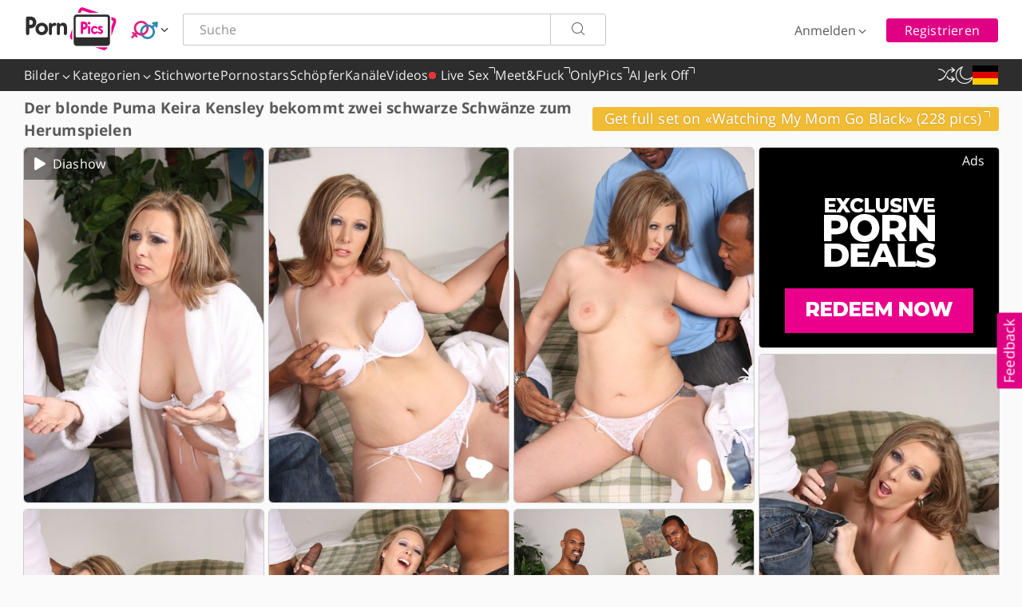

--- FILE ---
content_type: text/html; charset=utf-8
request_url: https://www.pornpics.de/de/galleries/blonde-cougar-keira-kensley-gets-two-black-peckers-to-play-around-with-13687806/
body_size: 7130
content:
<!DOCTYPE html>
<html lang="de" class="modern-browser">
<head>
    <meta charset="UTF-8">
    <meta name="RATING" content="RTA-5042-1996-1400-1577-RTA" />
    <title>Der blonde Puma Keira Kensley bekommt zwei schwarze Schwänze zum Herumspielen - pornpics.de</title>
    <meta name="viewport" content="width=device-width, initial-scale=0.8, viewport-fit=cover"/>
    <meta name="description" content="Schau dir die 21 Bilder von Der blonde Puma Keira Kensley bekommt zwei schwarze Schwänze zum Herumspielen auf pornpics.de an. Durchsuche noch mehr KOSTENLOSE Pornos und Sexgalerien." />
    <meta name="keywords" content="" />
    <meta name="referrer" content="always"/>
    <meta http-equiv="x-dns-prefetch-control" content="on">
    <link rel="preconnect" href="https://cdni.pornpics.de" crossorigin>
    <link rel="preconnect" href="https://www.google-analytics.com" crossorigin>
    <link rel="dns-prefetch" href="https://css.pornpics.de">
    <link rel="dns-prefetch" href="https://static.pornpics.de">
    <link rel="dns-prefetch" href="https://cdni.pornpics.de">
    <link rel="dns-prefetch" href="https://rel.pornpics.de">
    <link rel="dns-prefetch" href="https://stats.pornpics.de">
    <link rel="dns-prefetch" href="https://rsd.pornpics.de">
    <link rel="dns-prefetch" href="https://usd.pornpics.de">
    <link rel="dns-prefetch" href="https://tsd.pornpics.de">
    <link rel="dns-prefetch" href="https://live.pornpics.de">
    <link rel="dns-prefetch" href="https://ulive.pornpics.de">
    <link rel="dns-prefetch" href="https://www.google-analytics.com">
    <link rel="preload" href="https://cdni.pornpics.de/460/7/164/13687806/13687806_032_b50e.jpg" as="image">
    <link rel="preload" href="https://static.pornpics.de/style/fonts/pp-v4-2_10.woff2" as="font" type="font/woff2" crossorigin="anonymous">
    <link rel="preload" href="https://static.pornpics.de/style/fonts/OpenSans.woff2" as="font" type="font/woff2" crossorigin="anonymous">
    <link rel="preload" href="https://static.pornpics.de/style/fonts/OpenSansBold.woff2" as="font" type="font/woff2" crossorigin="anonymous">
    <meta name="robots" content="noindex, follow">
    <link rel="stylesheet" type="text/css" href="https://static.pornpics.de/style/css/pornpics4.css?v=u5.63.0"/>
    <link rel="apple-touch-icon" sizes="180x180" href="https://static.pornpics.de/favicon/apple-touch-icon.png?v=1">
    <link rel="icon" type="image/png" sizes="32x32" href="https://static.pornpics.de/favicon/favicon-32x32.png?v=2">
    <link rel="icon" type="image/png" sizes="16x16" href="https://static.pornpics.de/favicon/favicon-16x16.png?v=2">
    <link rel="manifest" href="https://static.pornpics.de/favicon/site.webmanifest?v=2">
    <link rel="mask-icon" href="https://static.pornpics.de/favicon/safari-pinned-tab.svg?v=1" color="#eb008b">
    <link rel="shortcut icon" href="https://static.pornpics.de/favicon/favicon.ico?v=2">
    <meta name="msapplication-TileColor" content="#eb008b">
    <meta name="msapplication-TileImage" content="https://static.pornpics.de/favicon/mstile-144x144.png?v=1">
    <meta name="msapplication-config" content="https://static.pornpics.de/favicon/browserconfig.xml?v=1">
    <meta name="theme-color" content="#ffffff">
    <script>(function(){var a=(a=document.cookie.match(new RegExp("(?:^|; )"+"PP_THEME".replace(/([\.$?*|{}\(\)\[\]\\\/\+^])/g,"\\$1")+"=([^;]*)")))?decodeURIComponent(a[1]):void 0;"undefined"!==typeof a&&"1"===a&&document.documentElement.classList.add("dark")})();</script>
    <script type='text/javascript'>
        var PP_PAGE_TYPE = 'gallery_gc';
        var ID = '13687806';
        var SPONSOR_GALLERY_ID = '';
        var P_MAX = 50;
        var PAYSITE = 'watchingmymomgoblack';
        var PAYSITE_ID = '11425';
        var P_BANNERS = 1;
        var PBP = 1;
        var GC_TEMPLATE = 1;
        var PP_LANG = "de";
        var PP_REL_CONF = [{"pid":"71","fv":100940},{"pid":"2965","fv":91914},{"pid":"282","fv":43564}];
        var PP_VIDEO_PATH = "";
        var PP_NEW_PS = '1';
    </script>
    <script>
        !function(){let e=function e(a){let t=document.cookie.match(RegExp("(?:^|; )"+a.replace(/([.$?*|{}()[\]\\/+^])/g,"\\$1")+"=([^;]*)"));return t?decodeURIComponent(t[1]):null}("_cookieNoticeSettings");try{t=e?JSON.parse(e):{}}catch(a){t={}}if(t.analytic){var t,n=location.hostname.split(".");if("de"===n[n.length-1]){gtag=function(){dataLayer.push(arguments)};var c=document.createElement("script");c.src="https://www.googletagmanager.com/gtag/js?id=G-3D8C1QMEMY",c.async=!0,document.head.appendChild(c),window.dataLayer=window.dataLayer||[],gtag("js",new Date),gtag("config","G-3D8C1QMEMY")}else{var s,g,i,o,l="script";s=window,g=document,s.GoogleAnalyticsObject="ga",s.ga=s.ga||function(){(s.ga.q=s.ga.q||[]).push(arguments)},s.ga.l=1*new Date,i=g.createElement(l),o=g.getElementsByTagName(l)[0],i.async=1,i.src="//www.google-analytics.com/analytics.js",o.parentNode.insertBefore(i,o),ga("create","UA-50454152-50","auto",{sampleRate:5}),ga("send","pageview")}}}();
    </script>
</head>
<body data-site="pornpics.de">
<div id="wrapper">
    <header>
        <div class="header-section clearfix promo-cc">
            <div class="logo-section" role='banner'>
                <a href="/de/">
                    <img src="https://static.pornpics.de/style/img/logo.svg" alt="Kostenlose Pornobilder" width="118" height="56"
                         class="desktop light">
                    <img src="https://static.pornpics.de/style/img/logo-w.svg" alt="Kostenlose Pornobilder" width="118" height="56"
                         class="desktop dark">
                </a>
            </div>
            <div class="site-orientation-section">
                <div class="dd_trigger site-orientation-button" aria-label="Orientierung am Standort" data-dd-trigger="site-orientation">
                    <div class="orientation-icon straight"></div>
                    <i class="icon icon-angle-down" role="img"></i>
                </div>
                <div class="dd_content site-orientation-variables" data-dd-content="site-orientation">
                    <ul>
                        <li class="orientation" data-type="3">
                            <div class="orientation-icon straight"></div>
                            <div class="text">Gerade</div>
                        </li>
                        <li class="orientation" data-type="1">
                            <div class="orientation-icon gay"></div>
                            <div class="text">Schwul</div>
                        </li>
                        <li class="orientation" data-type="2">
                            <div class="orientation-icon shemale"></div>
                            <div class="text">Shemale</div>
                        </li>
                    </ul>
                </div>
            </div>
            <div class="promo-bc">
                <a href="#" id="promo-bc-link">
                    <span class="p-1"></span>
                </a>
            </div>
            <a class="nav-button-random" href="https://www.pornpics.de/rnd/random" aria-label="Zufällige Galerie" title="Zufällige Galerie"><i class="icon icon-random"></i></a>
            <button class="nav-button-search dropdown2__trigger" aria-label="Suche"><i class="icon icon-search-2"></i></button>
            <div class="search-section dropdown2__block right-nav-search" role="search">
                <form action="/de/" role="search" method="get" target="_self" class="search clearfix">
                    <input type="text" class="search__text inpt-default" autocomplete="off" placeholder="Suche"
                           aria-label="Hier suchen" name="q" maxlength="120" id="search">
                    <button type="submit" class="search__submit btn-light" aria-label="Suche"><i
                            class="icon icon-search"></i></button>
                    <span class="search__cross icon icon-cross"></span>
                    <div id="search-autocomplete__list" class="autocomplete__items"></div>
                </form>
            </div>
            <div class="promo-bc promo-bc-2">
                <a href="#" id="promo-bc-link-2">
                    <span class="p-1"></span>
                </a>
            </div>
            <div class="login-section">
                <div class="login-wrapper">
                    <button class="login-button btn-frameless dd_trigger" aria-label="Anmelden" data-dd-trigger="login-form"><i
                            class="icon icon-key mobile"></i><span>Anmelden</span><i
                            class="icon icon-angle-down desktop"></i></button>
                    <form class="login-dropdown dd_content" id="login-form" data-dd-content="login-form">
                        <div class="title">Logge dich in deinem Konto ein</div>
                        <input class="inpt-default" type="text" placeholder="Nutzername / E-Mail" name="login"
                               id="loginmenu" autocomplete="username" aria-label="Nutzername / E-Mail">
                        <input class="inpt-default" type="password" placeholder="Passwort" name="password"
                               id="passwordmenu" autocomplete="current-password"  aria-label="Passwort">
                        <div class="login-error-msg" id="login-error">Ungültige Anmeldung und/oder Passwort.</div>
                        <div class="login-error-msg" id="login-verify">Bitte bestätige dein E-Mail.</div>
                        <a class="service-link btn-light" id="verifyEmailButton" href="/de/email-verification/">E-Mail verifizieren</a>
                        <a href="/de/password/">Passwort vergessen?</a>
                        <button type="submit" class="btn-fill">Einloggen</button>
                        <a href="/api/user/gauth_start" class="google-oauth-button btn-outlined">
                            <img src="https://static.pornpics.de/style/img/google-icon.svg" alt="google" width="22" height="22" class="google-icon">
                            <span class="google-text">Mit Google anmelden</span>
                        </a>
                    </form>
                </div>
                <a href="/de/signup/" class="signup-button btn-fill">Registrieren</a>
            </div>
            <div class="user-section">
                <a href="/de/favorites/" class="favorite-button btn-frameless"><i
                        class="icon icon-favorite-fill"></i><span>Favoriten</span></a>
                <div class="user-wrapper">
                    <button class="username-button dd_trigger btn-frameless" data-dd-trigger="user-menu" id="userName" aria-label="Benutzermenü" title="Benutzermenü"><i
                            class="icon icon-user-fill-large mobile"></i><span class="username-field"></span><i
                            class="icon icon-angle-down desktop"></i></button>
                    <div class="user__dropdown dd_content" data-dd-content="user-menu">
                        <ul>
                            <li class="user-name-container"><span class="username-field"></span></li>
                            <li><a href="/de/members/"><i class="icon icon-settings"></i>Profil</a></li>
                            <li class="hide member-upload"><a href="/de/" rel="nofollow noopener"><i class="icon icon-upload"></i>Hochladen</a></li>
                            <li class="hide member-galleries"><a href="/de/" rel="nofollow noopener"><i class="icon icon-images"></i>Meine Galerien</a></li>
                            <li class="hide member-channels"><a href="/de/" rel="nofollow noopener"><i class="icon icon-rectangle-history-circle-user"></i>Meine Kanäle</a></li>
                            <li class="user-logout"><a href="/api/user/logout?lang=de" class="user-logout"><i class="icon icon-logout-2"></i>Ausloggen</a>
                            </li>
                        </ul>
                    </div>
                </div>
            </div>
        </div>
    </header>
    <nav role='navigation'>
        <div class="nav-section clearfix">
            <button class="nav-button-menu dropdown2__trigger" aria-label="Menü"><i class="icon icon-menu-2"></i></button>
            <div class="left-side left-nav-menu dropdown2__block dropdown2__block_b" id="navigation">
                <ul>
                    <li class="mobile login-section-mobile">
                        <a href="/de/login/" class="btn-light login">Anmelden</a>
                        <a href="/de/signup/" class="btn-fill signup">Registrieren</a>
                        <a href="/api/user/gauth_start" class="google-oauth-button btn-outlined">
                            <img src="https://static.pornpics.de/style/img/google-icon.svg" alt="google" width="22" height="22" class="google-icon">
                            <span class="google-text">Mit Google anmelden</span>
                        </a>
                    </li>
                    <li class="mobile user-section-mobile">
                            <span class="username-mobile dd_trigger clearfix" data-dd-trigger="user-menu-mobile">
                                <i class="icon icon-user-fill left"></i>
                                <span class="username-field"></span>
                                <i class="icon icon-angle-down right"></i>
                            </span>
                        <div class="dd_content nav-dropdown" data-dd-content="user-menu-mobile">
                            <ul>
                                <li><a href="/de/members/">Profil</a></li>
                                <li class="hide member-upload"><a href="/de/" rel="nofollow noopener">Hochladen</a></li>
                                <li class="hide member-galleries"><a href="/de/" rel="nofollow noopener">Meine Galerien</a></li>
                                <li class="hide member-channels"><a href="/de/" rel="nofollow noopener">Meine Kanäle</a></li>
                                <li><a href="/api/user/logout?lang=de" class="user-logout">Ausloggen</a></li>
                            </ul>
                        </div>
                    </li>
                    <li class="mobile user-section-mobile"><a href="/de/favorites/">Favoriten</a></li>
                    <li>
                        <span class="dd_trigger dd_trigger_hover" data-dd-trigger="nav-pics">Bilder <i class="icon icon-angle-down"></i></span>
                        <div class="dd_content nav-dropdown" data-dd-content="nav-pics">
                            <ul>
                                <li><a href="/de/popular/" data-olink="1">Am Beliebtesten</a></li>
                                <li><a href="/de/recent/" data-olink="1">Neueste</a></li>
                                <li><a href="/de/rating/" data-olink="1">Top bewertet</a></li>
                                <li><a href="/de/likes/" data-olink="1">Mais apreciados</a></li>
                                <li><a href="/de/views/" data-olink="1">Mais vistos</a></li>
                                <li><a href="/de/comments/" data-olink="1">Meist kommentiert</a></li>
                            </ul>
                        </div>
                    </li>
                    <li>
                        <span class="dd_trigger dd_trigger_hover category__button" data-dd-trigger="nav-cat">Kategorien <i class="icon icon-angle-down"></i></span>
                        <div class="dd_content nav-dropdown cat-dropdown category__block" data-dd-content="nav-cat">
                        </div>
                    </li>
                    <li><a href="/de/tags/" data-olink="1">Stichworte</a></li>
                    <li><a href="/de/pornstars/" data-olink="2">Pornostars</a></li>
                    <li><a href="/de/creators/" data-olink="1">Schöpfer</a></li>
                    <li><a href="/de/channels/" data-olink="1">Kanäle</a></li>
                    <li><a href="/de/videos/">Videos</a></li>
                    <li class="mobile item-border"></li>
                    <li class="mobile site-lang">
                        <span class="dd_trigger" data-dd-trigger="nav-lang-mobile"><i class="m-flag flag-icon left flag-icon-de"></i>Sprache<i class="icon icon-angle-down"></i></span>
                        <div class="dd_content nav-dropdown lang-container" data-dd-content="nav-lang-mobile">
                            <a class="alt-lang-item" href="https://www.pornpics.de/galleries/blonde-cougar-keira-kensley-gets-two-black-peckers-to-play-around-with-13687806/" data-lang="en"><i class="m-flag flag-icon flag-icon-en"></i>English</a>
                            <a class="alt-lang-item" href="https://www.pornpics.de/es/galleries/blonde-cougar-keira-kensley-gets-two-black-peckers-to-play-around-with-13687806/" data-lang="es"><i class="m-flag flag-icon flag-icon-es"></i>Español</a>
                            <a class="alt-lang-item" href="https://www.pornpics.de/de/galleries/blonde-cougar-keira-kensley-gets-two-black-peckers-to-play-around-with-13687806/" data-lang="de"><i class="m-flag flag-icon flag-icon-de"></i>Deutsch</a>
                            <a class="alt-lang-item" href="https://www.pornpics.de/fr/galleries/blonde-cougar-keira-kensley-gets-two-black-peckers-to-play-around-with-13687806/" data-lang="fr"><i class="m-flag flag-icon flag-icon-fr"></i>Français</a>
                            <a class="alt-lang-item" href="https://www.pornpics.de/it/galleries/blonde-cougar-keira-kensley-gets-two-black-peckers-to-play-around-with-13687806/" data-lang="it"><i class="m-flag flag-icon flag-icon-it"></i>Italiano</a>
                            <a class="alt-lang-item" href="https://www.pornpics.de/pt/galleries/blonde-cougar-keira-kensley-gets-two-black-peckers-to-play-around-with-13687806/" data-lang="pt"><i class="m-flag flag-icon flag-icon-pt"></i>Português</a>
                            <a class="alt-lang-item" href="https://www.pornpics.de/nl/galleries/blonde-cougar-keira-kensley-gets-two-black-peckers-to-play-around-with-13687806/" data-lang="nl"><i class="m-flag flag-icon flag-icon-nl"></i>Dutch</a>
                            <a class="alt-lang-item" href="https://www.pornpics.de/zh/galleries/blonde-cougar-keira-kensley-gets-two-black-peckers-to-play-around-with-13687806/" data-lang="zh"><i class="m-flag flag-icon flag-icon-zh"></i>中文(简体)</a>
                            <a class="alt-lang-item" href="https://www.pornpics.de/jp/galleries/blonde-cougar-keira-kensley-gets-two-black-peckers-to-play-around-with-13687806/" data-lang="jp"><i class="m-flag flag-icon flag-icon-jp"></i>日本語</a>
                            <a class="alt-lang-item" href="https://www.pornpics.de/pl/galleries/blonde-cougar-keira-kensley-gets-two-black-peckers-to-play-around-with-13687806/" data-lang="pl"><i class="m-flag flag-icon flag-icon-pl"></i>Polski</a>
                            <a class="alt-lang-item" href="https://www.pornpics.de/cs/galleries/blonde-cougar-keira-kensley-gets-two-black-peckers-to-play-around-with-13687806/" data-lang="cs"><i class="m-flag flag-icon flag-icon-cs"></i>Čeština</a>
                            <a class="alt-lang-item" href="https://www.pornpics.de/fi/galleries/blonde-cougar-keira-kensley-gets-two-black-peckers-to-play-around-with-13687806/" data-lang="fi"><i class="m-flag flag-icon flag-icon-fi"></i>Suomi</a>
                            <a class="alt-lang-item" href="https://www.pornpics.de/sv/galleries/blonde-cougar-keira-kensley-gets-two-black-peckers-to-play-around-with-13687806/" data-lang="sv"><i class="m-flag flag-icon flag-icon-sv"></i>Svenska</a>
                            <a class="alt-lang-item" href="https://www.pornpics.de/no/galleries/blonde-cougar-keira-kensley-gets-two-black-peckers-to-play-around-with-13687806/" data-lang="no"><i class="m-flag flag-icon flag-icon-no"></i>Norsk</a>
                            <a class="alt-lang-item" href="https://www.pornpics.de/da/galleries/blonde-cougar-keira-kensley-gets-two-black-peckers-to-play-around-with-13687806/" data-lang="da"><i class="m-flag flag-icon flag-icon-da"></i>Dansk</a>
                            <a class="alt-lang-item" href="https://www.pornpics.de/ru/galleries/blonde-cougar-keira-kensley-gets-two-black-peckers-to-play-around-with-13687806/" data-lang="ru"><i class="m-flag flag-icon flag-icon-ru"></i>Русский</a>
                        </div>
                    </li>
                    <li class="mobile"><a href="/de/app/"><i class="icon icon-phone left"></i>PornPics App</a></li>
                    <li class="mobile"><a href="/de/content-creators/"><i class="icon icon-star left"></i>Schöpfer von Inhalten</a></li>
                    <li class="mobile site-theme" aria-label="Dunkles Design">
                        <span class="dark-theme"><i class="icon icon-moon left"></i>Dunkles Design </span>
                        <span class="light-theme"><i class="icon icon-sun left"></i>Helles Design</span>
                    </li>
                    <li class="mobile"><a href="/de/feedback/"><i class="icon icon-feedback left"></i>Feedback</a></li>
                    <!--<li class="mobile job-mobile"><a href="/de/jobs/"><i class="icon icon-job left"></i>Stellenangebote</a></li>-->
                    <li class="mobile item-border"></li>
                    <li class="mobile alt-domain"><a id="alterVersion" href="https://www.pornpics.com/galleries/blonde-cougar-keira-kensley-gets-two-black-peckers-to-play-around-with-13687806/">Alternative Version EN-DE</a></li>
                    <li class="mobile alt-domain"><a id="alterVersion2" href="https://www.pornpics.com/de/galleries/blonde-cougar-keira-kensley-gets-two-black-peckers-to-play-around-with-13687806/">Alternative Version DE-DE</a></li>
                </ul>
            </div>
            <ul class="left-side left-nav-sponsor">
                <li class="sponsor-tabs"><a target="_blank" rel="nofollow" href="https://www.pornpics.de/goto/cams"><span class="red-dot"></span>Live Sex<i class="icon icon-out"></i></a></li>
<li class="sponsor-tabs"><a target="_blank" rel="nofollow" href="https://www.pornpics.de/goto/dating">Meet&Fuck<i class="icon icon-out"></i></a></li>
<li class="sponsor-tabs"><a target="_blank" rel="nofollow" href="https://www.pornpics.de/goto/onlypics">OnlyPics<i class="icon icon-out"></i></a></li>
<li class="sponsor-tabs"><a target="_blank" rel="nofollow" href="https://www.pornpics.de/goto/aijerkoff">AI Jerk Off<i class="icon icon-out"></i></a></li>

            </ul>
            <ul class="right-side right-site-functions">
                <li class="item"><a class="random-button" href="https://www.pornpics.de/rnd/random" aria-label="Zufällige Galerie" title="Zufällige Galerie"><i class="icon icon-random"></i></a></li>
                <li class="item desktop site-theme" aria-label="Dunkles Design">
                    <span class="dark-theme-trigger" title="Dunkles Design"><i class="icon icon-moon"></i></span>
                    <span class="light-theme-trigger" title="Helles Design"><i class="icon icon-sun"></i></span>
                </li>
                <li class="item desktop site-lang">
                    <span class="dd_trigger" data-dd-trigger="nav-lang"><i class="m-flag flag-icon flag-icon-de"></i></span>
                    <div class="dd_content nav-dropdown lang-container" data-dd-content="nav-lang">
                        <a class="alt-lang-item" href="https://www.pornpics.de/galleries/blonde-cougar-keira-kensley-gets-two-black-peckers-to-play-around-with-13687806/" data-lang="en"><i class="m-flag flag-icon flag-icon-en"></i>English</a>
                        <a class="alt-lang-item" href="https://www.pornpics.de/es/galleries/blonde-cougar-keira-kensley-gets-two-black-peckers-to-play-around-with-13687806/" data-lang="es"><i class="m-flag flag-icon flag-icon-es"></i>Español</a>
                        <a class="alt-lang-item" href="https://www.pornpics.de/de/galleries/blonde-cougar-keira-kensley-gets-two-black-peckers-to-play-around-with-13687806/" data-lang="de"><i class="m-flag flag-icon flag-icon-de"></i>Deutsch</a>
                        <a class="alt-lang-item" href="https://www.pornpics.de/fr/galleries/blonde-cougar-keira-kensley-gets-two-black-peckers-to-play-around-with-13687806/" data-lang="fr"><i class="m-flag flag-icon flag-icon-fr"></i>Français</a>
                        <a class="alt-lang-item" href="https://www.pornpics.de/it/galleries/blonde-cougar-keira-kensley-gets-two-black-peckers-to-play-around-with-13687806/" data-lang="it"><i class="m-flag flag-icon flag-icon-it"></i>Italiano</a>
                        <a class="alt-lang-item" href="https://www.pornpics.de/pt/galleries/blonde-cougar-keira-kensley-gets-two-black-peckers-to-play-around-with-13687806/" data-lang="pt"><i class="m-flag flag-icon flag-icon-pt"></i>Português</a>
                        <a class="alt-lang-item" href="https://www.pornpics.de/nl/galleries/blonde-cougar-keira-kensley-gets-two-black-peckers-to-play-around-with-13687806/" data-lang="nl"><i class="m-flag flag-icon flag-icon-nl"></i>Dutch</a>
                        <a class="alt-lang-item" href="https://www.pornpics.de/zh/galleries/blonde-cougar-keira-kensley-gets-two-black-peckers-to-play-around-with-13687806/" data-lang="zh"><i class="m-flag flag-icon flag-icon-zh"></i>中文(简体)</a>
                        <a class="alt-lang-item" href="https://www.pornpics.de/jp/galleries/blonde-cougar-keira-kensley-gets-two-black-peckers-to-play-around-with-13687806/" data-lang="jp"><i class="m-flag flag-icon flag-icon-jp"></i>日本語</a>
                        <a class="alt-lang-item" href="https://www.pornpics.de/pl/galleries/blonde-cougar-keira-kensley-gets-two-black-peckers-to-play-around-with-13687806/" data-lang="pl"><i class="m-flag flag-icon flag-icon-pl"></i>Polski</a>
                        <a class="alt-lang-item" href="https://www.pornpics.de/cs/galleries/blonde-cougar-keira-kensley-gets-two-black-peckers-to-play-around-with-13687806/" data-lang="cs"><i class="m-flag flag-icon flag-icon-cs"></i>Čeština</a>
                        <a class="alt-lang-item" href="https://www.pornpics.de/fi/galleries/blonde-cougar-keira-kensley-gets-two-black-peckers-to-play-around-with-13687806/" data-lang="fi"><i class="m-flag flag-icon flag-icon-fi"></i>Suomi</a>
                        <a class="alt-lang-item" href="https://www.pornpics.de/sv/galleries/blonde-cougar-keira-kensley-gets-two-black-peckers-to-play-around-with-13687806/" data-lang="sv"><i class="m-flag flag-icon flag-icon-sv"></i>Svenska</a>
                        <a class="alt-lang-item" href="https://www.pornpics.de/no/galleries/blonde-cougar-keira-kensley-gets-two-black-peckers-to-play-around-with-13687806/" data-lang="no"><i class="m-flag flag-icon flag-icon-no"></i>Norsk</a>
                        <a class="alt-lang-item" href="https://www.pornpics.de/da/galleries/blonde-cougar-keira-kensley-gets-two-black-peckers-to-play-around-with-13687806/" data-lang="da"><i class="m-flag flag-icon flag-icon-da"></i>Dansk</a>
                        <a class="alt-lang-item" href="https://www.pornpics.de/ru/galleries/blonde-cougar-keira-kensley-gets-two-black-peckers-to-play-around-with-13687806/" data-lang="ru"><i class="m-flag flag-icon flag-icon-ru"></i>Русский</a>
                    </div>
                </li>
            </ul>
        </div>
    </nav>
    <div id="content" role="main">

        <div class="title-section filters gallery">
            <h1>Der blonde Puma Keira Kensley bekommt zwei schwarze Schwänze zum Herumspielen</h1>

            <div class="gallery-top-line type-3 desktop">
    <a href="https://pornpics.de/go/watchingmymomgoblack" rel="nofollow">Get full set on «Watching My Mom Go Black» (228 pics)<i class="icon icon-out"></i></a>
</div>
        </div>
        <div class="gallery-top-line type-3 mobile">
    <a href="https://pornpics.de/go/watchingmymomgoblack"  rel="nofollow">Get full set on «Watching My Mom Go Black» (228 pics)<i class="icon icon-out"></i></a>
</div>

        <div id="main" class="gallery-ps4">
            <div class="gallery-head-buttons-mobile">
                <span class="btn-sorts play gallery-show" aria-label="Slideshow abspielen"><i class="icon icon-play" role="img" aria-label="Slideshow abspielen"></i><span>Diashow</span></span>
                <span class="btn-sorts info gall-info" aria-label="Gehe auf Info"><i class="icon icon-info-1-1" role="img" aria-label="Gehe auf Info"></i><span>Info</span></span>
            </div>
            <ul class="wookmark-initialised" id="tiles">
                <li class='thumbwook'><a class='rel-link' href='https://cdni.pornpics.de/1280/7/164/13687806/13687806_032_b50e.jpg' data-tid="032" data-pswp-width='854' data-pswp-height='1280' data-size="854x1280"><img src='https://static.pornpics.de/style/img/1px.png' data-src='https://cdni.pornpics.de/460/7/164/13687806/13687806_032_b50e.jpg' alt='Blonde cougar Keira Kensley gets two black peckers to play around with' width='300' height='444' /></a></li>
<li class='thumbwook'><a class='rel-link' href='https://cdni.pornpics.de/1280/7/164/13687806/13687806_039_f16c.jpg' data-tid="039" data-pswp-width='854' data-pswp-height='1280' data-size="854x1280"><img src='https://static.pornpics.de/style/img/1px.png' data-src='https://cdni.pornpics.de/460/7/164/13687806/13687806_039_f16c.jpg' alt='Blonde cougar Keira Kensley gets two black peckers to play around with' width='300' height='444' /></a></li>
<li class='thumbwook'><a class='rel-link' href='https://cdni.pornpics.de/1280/7/164/13687806/13687806_056_d2d2.jpg' data-tid="056" data-pswp-width='854' data-pswp-height='1280' data-size="854x1280"><img src='https://static.pornpics.de/style/img/1px.png' data-src='https://cdni.pornpics.de/460/7/164/13687806/13687806_056_d2d2.jpg' alt='Blonde cougar Keira Kensley gets two black peckers to play around with' width='300' height='444' /></a></li>
<li class='thumbwook'><a class='rel-link' href='https://cdni.pornpics.de/1280/7/164/13687806/13687806_068_dd8d.jpg' data-tid="068" data-pswp-width='854' data-pswp-height='1280' data-size="854x1280"><img src='https://static.pornpics.de/style/img/1px.png' data-src='https://cdni.pornpics.de/460/7/164/13687806/13687806_068_dd8d.jpg' alt='Blonde cougar Keira Kensley gets two black peckers to play around with' width='300' height='444' /></a></li>
<li class='thumbwook'><a class='rel-link' href='https://cdni.pornpics.de/1280/7/164/13687806/13687806_072_cfb3.jpg' data-tid="072" data-pswp-width='854' data-pswp-height='1280' data-size="854x1280"><img src='https://static.pornpics.de/style/img/1px.png' data-src='https://cdni.pornpics.de/460/7/164/13687806/13687806_072_cfb3.jpg' alt='Blonde cougar Keira Kensley gets two black peckers to play around with' width='300' height='444' /></a></li>
<li class='thumbwook'><a class='rel-link' href='https://cdni.pornpics.de/1280/7/164/13687806/13687806_089_7323.jpg' data-tid="089" data-pswp-width='1280' data-pswp-height='854' data-size="1280x854"><img src='https://static.pornpics.de/style/img/1px.png' data-src='https://cdni.pornpics.de/460/7/164/13687806/13687806_089_7323.jpg' alt='Blonde cougar Keira Kensley gets two black peckers to play around with' width='300' height='196' /></a></li>
<li class='thumbwook'><a class='rel-link' href='https://cdni.pornpics.de/1280/7/164/13687806/13687806_098_c5f5.jpg' data-tid="098" data-pswp-width='1280' data-pswp-height='854' data-size="1280x854"><img src='https://static.pornpics.de/style/img/1px.png' data-src='https://cdni.pornpics.de/460/7/164/13687806/13687806_098_c5f5.jpg' alt='Blonde cougar Keira Kensley gets two black peckers to play around with' width='300' height='200' /></a></li>
<li class='thumbwook'><a class='rel-link' href='https://cdni.pornpics.de/1280/7/164/13687806/13687806_100_77fa.jpg' data-tid="100" data-pswp-width='854' data-pswp-height='1280' data-size="854x1280"><img src='https://static.pornpics.de/style/img/1px.png' data-src='https://cdni.pornpics.de/460/7/164/13687806/13687806_100_77fa.jpg' alt='Blonde cougar Keira Kensley gets two black peckers to play around with' width='300' height='444' /></a></li>
<li class='thumbwook'><a class='rel-link' href='https://cdni.pornpics.de/1280/7/164/13687806/13687806_105_7ab0.jpg' data-tid="105" data-pswp-width='854' data-pswp-height='1280' data-size="854x1280"><img src='https://static.pornpics.de/style/img/1px.png' data-src='https://cdni.pornpics.de/460/7/164/13687806/13687806_105_7ab0.jpg' alt='Blonde cougar Keira Kensley gets two black peckers to play around with' width='300' height='444' /></a></li>
<li class='thumbwook'><a class='rel-link' href='https://cdni.pornpics.de/1280/7/164/13687806/13687806_124_0697.jpg' data-tid="124" data-pswp-width='854' data-pswp-height='1280' data-size="854x1280"><img src='https://static.pornpics.de/style/img/1px.png' data-src='https://cdni.pornpics.de/460/7/164/13687806/13687806_124_0697.jpg' alt='Blonde cougar Keira Kensley gets two black peckers to play around with' width='300' height='444' /></a></li>
<li class='thumbwook'><a class='rel-link' href='https://cdni.pornpics.de/1280/7/164/13687806/13687806_128_2eb8.jpg' data-tid="128" data-pswp-width='854' data-pswp-height='1280' data-size="854x1280"><img src='https://static.pornpics.de/style/img/1px.png' data-src='https://cdni.pornpics.de/460/7/164/13687806/13687806_128_2eb8.jpg' alt='Blonde cougar Keira Kensley gets two black peckers to play around with' width='300' height='444' /></a></li>
<li class='thumbwook'><a class='rel-link' href='https://cdni.pornpics.de/1280/7/164/13687806/13687806_140_d0c0.jpg' data-tid="140" data-pswp-width='1280' data-pswp-height='854' data-size="1280x854"><img src='https://static.pornpics.de/style/img/1px.png' data-src='https://cdni.pornpics.de/460/7/164/13687806/13687806_140_d0c0.jpg' alt='Blonde cougar Keira Kensley gets two black peckers to play around with' width='300' height='196' /></a></li>
<li class='thumbwook'><a class='rel-link' href='https://cdni.pornpics.de/1280/7/164/13687806/13687806_160_27c9.jpg' data-tid="160" data-pswp-width='1280' data-pswp-height='854' data-size="1280x854"><img src='https://static.pornpics.de/style/img/1px.png' data-src='https://cdni.pornpics.de/460/7/164/13687806/13687806_160_27c9.jpg' alt='Blonde cougar Keira Kensley gets two black peckers to play around with' width='300' height='196' /></a></li>
<li class='thumbwook'><a class='rel-link' href='https://cdni.pornpics.de/1280/7/164/13687806/13687806_170_b8a4.jpg' data-tid="170" data-pswp-width='854' data-pswp-height='1280' data-size="854x1280"><img src='https://static.pornpics.de/style/img/1px.png' data-src='https://cdni.pornpics.de/460/7/164/13687806/13687806_170_b8a4.jpg' alt='Blonde cougar Keira Kensley gets two black peckers to play around with' width='300' height='444' /></a></li>
<li class='thumbwook'><a class='rel-link' href='https://cdni.pornpics.de/1280/7/164/13687806/13687806_173_db50.jpg' data-tid="173" data-pswp-width='1280' data-pswp-height='854' data-size="1280x854"><img src='https://static.pornpics.de/style/img/1px.png' data-src='https://cdni.pornpics.de/460/7/164/13687806/13687806_173_db50.jpg' alt='Blonde cougar Keira Kensley gets two black peckers to play around with' width='300' height='196' /></a></li>
<li class='thumbwook'><a class='rel-link' href='https://cdni.pornpics.de/1280/7/164/13687806/13687806_192_de1a.jpg' data-tid="192" data-pswp-width='1280' data-pswp-height='854' data-size="1280x854"><img src='https://static.pornpics.de/style/img/1px.png' data-src='https://cdni.pornpics.de/460/7/164/13687806/13687806_192_de1a.jpg' alt='Blonde cougar Keira Kensley gets two black peckers to play around with' width='300' height='196' /></a></li>
<li class='thumbwook'><a class='rel-link' href='https://cdni.pornpics.de/1280/7/164/13687806/13687806_205_e159.jpg' data-tid="205" data-pswp-width='854' data-pswp-height='1280' data-size="854x1280"><img src='https://static.pornpics.de/style/img/1px.png' data-src='https://cdni.pornpics.de/460/7/164/13687806/13687806_205_e159.jpg' alt='Blonde cougar Keira Kensley gets two black peckers to play around with' width='300' height='444' /></a></li>
<li class='thumbwook'><a class='rel-link' href='https://cdni.pornpics.de/1280/7/164/13687806/13687806_215_04d9.jpg' data-tid="215" data-pswp-width='854' data-pswp-height='1280' data-size="854x1280"><img src='https://static.pornpics.de/style/img/1px.png' data-src='https://cdni.pornpics.de/460/7/164/13687806/13687806_215_04d9.jpg' alt='Blonde cougar Keira Kensley gets two black peckers to play around with' width='300' height='444' /></a></li>
<li class='thumbwook'><a class='rel-link' href='https://cdni.pornpics.de/1280/7/164/13687806/13687806_223_e993.jpg' data-tid="223" data-pswp-width='854' data-pswp-height='1280' data-size="854x1280"><img src='https://static.pornpics.de/style/img/1px.png' data-src='https://cdni.pornpics.de/460/7/164/13687806/13687806_223_e993.jpg' alt='Blonde cougar Keira Kensley gets two black peckers to play around with' width='300' height='444' /></a></li>
<li class='thumbwook'><a class='rel-link' href='https://cdni.pornpics.de/1280/7/164/13687806/13687806_240_ad61.jpg' data-tid="240" data-pswp-width='854' data-pswp-height='1280' data-size="854x1280"><img src='https://static.pornpics.de/style/img/1px.png' data-src='https://cdni.pornpics.de/460/7/164/13687806/13687806_240_ad61.jpg' alt='Blonde cougar Keira Kensley gets two black peckers to play around with' width='300' height='444' /></a></li>
<li class='thumbwook'><a class='rel-link' href='https://cdni.pornpics.de/1280/7/164/13687806/13687806_252_4347.jpg' data-tid="252" data-pswp-width='854' data-pswp-height='1280' data-size="854x1280"><img src='https://static.pornpics.de/style/img/1px.png' data-src='https://cdni.pornpics.de/460/7/164/13687806/13687806_252_4347.jpg' alt='Blonde cougar Keira Kensley gets two black peckers to play around with' width='300' height='444' /></a></li>

            </ul>
            <script>(function(){var b=document.getElementById("tiles").querySelectorAll(".thumbwook"),e=document.getElementById("tiles").querySelectorAll(".r2-frame"),h=document.getElementById("tiles").querySelectorAll(".gp-thumb"),c=window,f=document,a=f.documentElement;f=f.getElementsByTagName("body")[0];c=c.innerWidth||a.clientWidth||f.clientWidth;if(!(600<c)){for(a=0;a<b.length;a++){var g=b[a];try{var d=g.querySelector(".rel-link > img").getAttribute("height");g.style.height=Math.floor((c-10)/(300/d))+"px"}catch(k){}}for(a=0;a<e.length;a++){b=e[a];d=250;try{b.style.height=Math.floor((c-10)/(300/d))+"px"}catch(k){}}for(a=0;a<h.length;a++){e=h[a];b=g.querySelector(".gp-container");try{d=b.getAttribute("data-gp-height"),e.style.height=Math.floor((c-10)/(300/d))+4+"px"}catch(k){}}}})();</script>
        </div>
        <div class="gallery-info to-gall-info">
            <div class='gallery-info__item'><span class='gallery-info__title'>Kanal:&nbsp;</span><a href='/channels/dogfart-network/' title="Dogfart Network Pics">Dogfart Network</a><a href='/channels/watching-my-mom-go-black/' title="Watching My Mom Go Black Pics">Watching My Mom Go Black</a></div>
            <div class="gallery-info__item">
                <span class="gallery-info__title">Models:</span>
                <div class="gallery-info__content">
                    <a href="/de/?q=ace"  title="Ace Bilder"><span>Ace</span></a><a href="/de/pornstars/justin-long/" title="Justin Long Bilder"><span>Justin Long</span></a><a href="/de/pornstars/keira-kensley/" title="Keira Kensley Bilder"><span>Keira Kensley</span></a><a href="/de/pornstars/shorty-mac/" title="Shorty Mac Bilder"><span>Shorty Mac</span></a>
                    <span class="suggest-2-button dropdown__trigger info-button btn-gallery">+ Vorschlagen</span>
                    <div class="suggest-main dropdown__block suggest-2-main-1" data-suggest="1">
                        <div class="suggest-2">
                            <div class="hidden suggest-2_source-list__model">
                                Ace, Justin Long, Keira Kensley, Shorty Mac
                            </div>
                            <input type="hidden" name="id" value="13687806">
                            <input type="hidden" name="script_id" value="">
                            <div class="current-list"></div>
                            <input type="text" name="suggestions" class="inpt-default-2 suggest-2-input" placeholder="Enter your suggests" maxlength="70" autocomplete="off" data-content-type="pics" data-type="model">
                            <button class="suggest-2-add btn-gallery">Hinzufügen</button>
                            <div class="suggest-2-autocomplete"></div>
                            <div class="suggestions-list"></div>
                            <div class="separate"></div>
                            <button id="suggest-2-model_send" class="suggest-2__send btn-fill">Vorschläge senden</button>
                        </div>
                        <div class="suggest-2-message"></div>
                    </div>
                </div>
            </div>
            <div class="gallery-info__item tags">
                <span class="gallery-info__title">Kategorien:</span>
                <div class="gallery-info__content">
                    <a href='/de/mom/' target=_self title='Mutter Bilder'><span>Mutter</span></a><a href='/de/interracial/' target=_self title='Gemischtrassig Bilder'><span>Gemischtrassig</span></a><a href='/de/family/' target=_self title='Familie Bilder'><span>Familie</span></a><a href='/de/mature/' target=_self title='Reif Bilder'><span>Reif</span></a><a href='/de/milf/' target=_self title='MILF Bilder'><span>MILF</span></a><a href='/de/bbc/' target=_self title='BBC Bilder'><span>BBC</span></a><a href='/de/reality/' target=_self title='Real Bilder'><span>Real</span></a><a href='/de/ass/' target=_self title='Arsch Bilder'><span>Arsch</span></a><a href='/de/bbw/' target=_self title='BBW Bilder'><span>BBW</span></a><a href='/de/cougar/' target=_self title='Gierige MILF Bilder'><span>Gierige MILF</span></a>
                    <span class="suggest-2-button dropdown__trigger info-button btn-gallery">+ Vorschlagen</span>
                    <div class="suggest-main dropdown__block suggest-2-main-2" data-suggest="2">
                        <div class="suggest-2">
                            <div class="hidden suggest-2_source-list__cat">
                                Mutter, Gemischtrassig, Familie, Reif, MILF, BBC, Real, Arsch, BBW, Gierige MILF, Cumshot, Slip, Große Titten, Brünett, Gruppensex, Kurvig, Kuschelig, Großer Schwanz, Handjob, Falsche Titten, In Dessous, Dick, Arschloch, Blowjob, Natürliche Titten, Rasiert, Möse, Tätowiert, Nahaufnahme, Cowgirl, Blond, Spreizen, Große Arsch Frau
                            </div>
                            <input type="hidden" name="id" value="13687806">
                            <input type="hidden" name="script_id" value="">
                            <div class="current-list"></div>
                            <input type="text" name="suggestions" class="inpt-default-2 suggest-2-input" placeholder="Enter your suggests" maxlength="50" autocomplete="off" data-content-type="pics" data-type="cat">
                            <button class="suggest-2-add btn-gallery">Hinzufügen</button>
                            <div class="suggest-2-autocomplete"></div>
                            <div class="suggestions-list"></div>
                            <div class="separate"></div>
                            <button id="suggest-2-cat__send" class="suggest-2__send btn-fill">Vorschläge senden</button>
                        </div>
                        <div class="suggest-2-message"></div>
                    </div>
                </div>
            </div>
            <div class="gallery-info__item tags">
    <span class="gallery-info__title">Stichwort-Liste:</span>
    <div class="gallery-info__content">
        <a href='/de/tags/mom-interracial/' target=_self title='Mama Gemischtrassig Bilder' ><span>Mama Gemischtrassig</span></a><a href='/de/tags/mature-mom/' target=_self title='Reife Mama Bilder' ><span>Reife Mama</span></a><a href='/de/tags/bbw-bbc/' target=_self title='BBW BBC Bilder' ><span>BBW BBC</span></a><a href='/de/tags/mature-bbc/' target=_self title='Reife BBC Bilder' ><span>Reife BBC</span></a><a href='/de/tags/milf-interracial/' target=_self title='MILF Gemischtrassig Bilder' ><span>MILF Gemischtrassig</span></a><a href='/de/tags/mature-interracial/' target=_self title='Reife Frau Gemischtrassig Bilder' ><span>Reife Frau Gemischtrassig</span></a><a href='/de/tags/milf-bbc/' target=_self title='MILF BBC Bilder' ><span>MILF BBC</span></a><a href='/de/tags/sexy-mom/' target=_self title='Sexy Mama Bilder' ><span>Sexy Mama</span></a>
    </div>
</div>
            <div class="gallery-info__item">
                <span class="gallery-info__title">Statistiken:</span>
                <div class="gallery-info__content">
                    <span class="info-rate"><span class="rate-title">Bewertung: </span><span class="rate-count">100%</span>;</span>
                    <span class="info-views">Aufrufe: 302,890</span>
                </div>
            </div>
        </div>
        <div class="gallery-buttons">
            <button class="btn-gallery vote like" aria-label="Gefällt mir"><i class="icon"></i><span class="text">Gefällt mir</span></button>
            <button class="btn-gallery vote dislike" aria-label="Gefällt nicht"><i class="icon"></i><span class="text">Gefällt nicht</span></button>
                <button class="btn-gallery gall-info-favorite add" aria-label="Favoriten"><i class="icon"></i><span class="gall-info-favorite__add text">Zu den Favoriten hinzufügen</span><span class="gall-info-favorite__remove text">Aus den Favoriten entfernen</span></button>
            <button class="btn-gallery gall-info-comments" aria-label="Kommentare"><i class="icon icon-comments"></i><span class="text">Kommentare</span><span class="counter">0</span></button>
            <button class="btn-gallery gall-info-share" aria-label="Teilen"><i class="icon icon-share"></i><span class="text">Teilen</span></button>
            <button class="btn-gallery gall-info-report" aria-label="Melden"><i class="icon icon-report"></i><span class="text">Melden</span></button>
        </div>
        <div class="share-main"></div>
        <div class="comm-from-section">
            <div class="comm-form">
                <textarea class="comm-form__area" placeholder="Schreibe deinen Kommentar:" aria-label="Schreibe deinen Kommentar" maxlength="1000"></textarea>
                <div class="comm-form__additional">
                    <div class="comm-form__captcha" id='captcha'>
                        <div class="ca-placeholder">Bitte warten Sie, bis das Captcha geladen ist</div>
                        <div class="g-recaptcha" id="captcha-signin"
                             data-sitekey="6LcjehEUAAAAAElOrIS7mhszOBilVcMf4RBddb1X"></div>
                    </div>
                    <div class="comm-form__counter">
                        <div class="current-value">0</div>
                        <div class="max-value"> / 1000</div>
                    </div>
                </div>
                <button class="comm-form__send btn-gallery-dark">Kommentar senden</button>
            </div>
            <div class="message-status-error"></div>
        </div>
        <div class="comments">
            <div class="comments__wrapper">
                <div class="comments__container"></div>
                <div class="comments_layer">Es wurde noch kein Kommentar gepostet</div>
                <button class="comments__more btn-gallery">Zeig mehr</button>
            </div>
        </div>
        <div id="main2">
            <ul class="wookmark-initialised" id="rel-main"></ul>
        </div>
    </div>
    <div id="loader-css">
        <div></div>
    </div>
    <div class="footer-push"></div>
</div>
<span id="onTop3" class="icon icon-angle-up"></span>
<span id="fb-button"><span>Feedback</span></span>
<footer id="footer" class="footer"></footer>
<div id="ps-loader-layer">
    <div class="loading-modal__spinner">
        <div></div>
    </div>
</div>
<script type="text/javascript" src="https://static.pornpics.de/style/assets/jQuery/jquery-3.6.3.min.js?v=4.5.0" defer></script>
<script type="text/javascript" src="https://static.pornpics.de/style/assets/lazyload/lazyload.min.js?v=4.5.0" defer></script>
<script type="text/javascript" src="https://static.pornpics.de/style/js/pornpics.js?v=u5.63.0" defer></script>
<link rel="stylesheet" type="text/css" href="https://static.pornpics.de/style/css/pornpics6.css?v=u5.63.0"/>
</body>
</html>


--- FILE ---
content_type: text/html; charset=utf-8
request_url: https://www.pornpics.de/api/banner/get/watchingmymomgoblack
body_size: 80
content:
<!DOCTYPE html>
<html>
<head>
    <title></title>
    <meta http-equiv="Content-Type" content="text/html; charset=UTF-8" />
    <meta name="viewport" content="width=device-width, initial-scale=1.0">
    <meta name="robots" content="noindex,nofollow">
</head>
<body>
<a href='https://www.pornpics.de/go/hdtrials' rel='nofollow' target='_blank'><img id='i' src='' width='300' height='250' /></a>
<script>
    function a(min, max) {
        var r = min - 0.5 + Math.random() * (max - min + 1)
        r = Math.round(r);
        return r;
    }

    var arr = [
		'https://hfma.pornpics.de/2025-03-20-famedollars-300x250.jpg'
		];
    document.getElementById('i').setAttribute('src', arr[a(0,arr.length-1)]);
</script>
</body>
</html>

--- FILE ---
content_type: image/svg+xml
request_url: https://static.pornpics.de/style/img/logo.svg
body_size: 2810
content:
<?xml version="1.0" encoding="utf-8"?>
<!-- Generator: Adobe Illustrator 23.0.0, SVG Export Plug-In . SVG Version: 6.00 Build 0)  -->
<svg version="1.1" id="Layer_1" xmlns="http://www.w3.org/2000/svg" xmlns:xlink="http://www.w3.org/1999/xlink" x="0px" y="0px"
	 viewBox="0 0 120.026 56.882" style="enable-background:new 0 0 120.026 56.882;" xml:space="preserve">
<style type="text/css">
	.st0{fill:#EB008B;}
	.st1{fill:#2D2D2D;}
</style>
<g>
	<path class="st0" d="M61.671,28.586l-2.824,8.206c-0.899,2.611,0.12,5.31,2.275,6.029l0.549,0.183V28.586z"/>
	<path class="st0" d="M72.893,7.267l0.81-2.353c0.203-0.59,0.829-0.915,1.398-0.725l9.227,3.078h12.727L75.8,0.177
		c-2.155-0.719-4.631,0.815-5.529,3.426L69.01,7.267H72.893z"/>
	<path class="st0" d="M117.424,14.062l-3.794-1.266c0,0.03,0.004,0.058,0.004,0.088v4.159l1.594,0.532
		c0.569,0.19,0.865,0.822,0.662,1.412l-2.256,6.555v12.172L119.7,20.09C120.598,17.48,119.58,14.78,117.424,14.062z"/>
	<path class="st0" d="M91.585,52.982l11.161,3.723c2.155,0.719,4.631-0.815,5.529-3.426l0.102-0.297H91.585z"/>
</g>
<path class="st1" d="M107.621,9.549H67.615c-2.266,0-4.103,1.803-4.103,4.028v33.632c0,2.225,1.837,4.028,4.103,4.028h40.006
	c2.266,0,4.103-1.803,4.103-4.028V13.577C111.724,11.353,109.887,9.549,107.621,9.549z M108.792,38.256
	c0,0.941-0.681,1.703-1.522,1.703H67.694c-0.841,0-1.522-0.763-1.522-1.703V14.341c0-0.941,0.681-1.703,1.522-1.703h39.576
	c0.841,0,1.522,0.762,1.522,1.703C108.792,14.341,108.792,38.256,108.792,38.256z"/>
<g>
	<g>
		<path class="st1" d="M2.283,12.232h3.596c2.46,0,4.409,0.743,5.848,2.229c1.438,1.486,2.158,3.347,2.158,5.581
			c0,2.235-0.719,4.095-2.158,5.581c-1.438,1.486-3.388,2.229-5.848,2.229H4.566v6.463c0,0.691-0.224,1.284-0.672,1.779
			c-0.449,0.495-0.985,0.743-1.61,0.743c-0.626,0-1.163-0.248-1.611-0.743C0.224,35.599,0,35.006,0,34.315v-19.56
			c0-0.691,0.224-1.284,0.672-1.78C1.12,12.48,1.657,12.232,2.283,12.232z M4.566,16.863v6.359h1.282
			c1.084,0,1.939-0.265,2.564-0.795c0.626-0.53,0.938-1.324,0.938-2.384c0-1.059-0.313-1.854-0.938-2.385
			c-0.625-0.53-1.48-0.795-2.564-0.795C5.848,16.863,4.566,16.863,4.566,16.863z"/>
	</g>
	<g>
		<path class="st1" d="M15.195,34.501c-1.61-1.574-2.416-3.514-2.416-5.82s0.805-4.246,2.416-5.82
			c1.61-1.574,3.586-2.361,5.926-2.361s4.316,0.787,5.926,2.361c1.61,1.575,2.416,3.514,2.416,5.82s-0.805,4.246-2.416,5.82
			c-1.61,1.575-3.586,2.362-5.926,2.362S16.805,36.076,15.195,34.501z M18.223,25.721c-0.795,0.798-1.192,1.785-1.192,2.96
			s0.403,2.162,1.208,2.96c0.805,0.798,1.766,1.197,2.882,1.197s2.077-0.399,2.883-1.197c0.805-0.798,1.208-1.785,1.208-2.96
			c0-1.175-0.403-2.162-1.208-2.96c-0.805-0.798-1.766-1.197-2.883-1.197C20.005,24.524,19.038,24.923,18.223,25.721z"/>
	</g>
	<g>
		<path class="st1" d="M34.573,22.711c0.943-1.465,2.16-2.197,3.653-2.197c0.216,0,0.393,0.011,0.53,0.033
			c0.53,0.089,0.957,0.322,1.281,0.699c0.324,0.378,0.486,0.832,0.486,1.365c0,0.577-0.172,1.071-0.515,1.482
			c-0.344,0.411-0.771,0.616-1.282,0.616c-0.079,0-0.216-0.022-0.412-0.067c-0.294-0.066-0.589-0.1-0.884-0.1
			c-0.923,0-1.63,0.394-2.121,1.182c-0.491,0.788-0.737,1.826-0.737,3.113v5.859c0,0.599-0.191,1.116-0.574,1.548
			c-0.383,0.433-0.84,0.649-1.37,0.649s-0.987-0.216-1.37-0.649c-0.383-0.433-0.574-0.949-0.574-1.548V22.711
			c0-0.599,0.192-1.115,0.574-1.548c0.383-0.433,0.84-0.649,1.37-0.649c0.53,0,0.987,0.216,1.37,0.649
			C34.382,21.596,34.573,22.112,34.573,22.711z"/>
	</g>
	<g>
		<path class="st1" d="M45.261,22.679c1.08-1.465,2.504-2.198,4.271-2.198c1.434,0,2.639,0.527,3.616,1.582s1.465,2.448,1.465,4.179
			v8.425c0,0.599-0.203,1.116-0.608,1.549c-0.405,0.433-0.888,0.649-1.45,0.649c-0.561,0-1.044-0.216-1.45-0.649
			c-0.405-0.433-0.608-0.949-0.608-1.549v-7.393c0-0.888-0.245-1.604-0.733-2.148c-0.488-0.544-1.117-0.816-1.886-0.816
			s-1.398,0.272-1.886,0.816c-0.489,0.544-0.733,1.26-0.733,2.148v7.393c0,0.599-0.203,1.116-0.608,1.549
			c-0.405,0.433-0.888,0.649-1.45,0.649s-1.044-0.216-1.45-0.649c-0.405-0.433-0.608-0.949-0.608-1.549V22.679
			c0-0.599,0.203-1.116,0.608-1.549c0.405-0.433,0.888-0.649,1.45-0.649s1.044,0.216,1.45,0.649
			C45.058,21.563,45.261,22.08,45.261,22.679z"/>
	</g>
</g>
<g>
	<g>
		<path class="st0" d="M74.441,18.978h2.371c1.621,0,2.907,0.5,3.855,1.498c0.949,0.999,1.422,2.25,1.422,3.751
			c0,1.502-0.474,2.753-1.422,3.751c-0.949,0.999-2.234,1.498-3.855,1.498h-0.866v4.344c0,0.465-0.148,0.863-0.444,1.196
			s-0.649,0.5-1.062,0.5s-0.766-0.167-1.062-0.5s-0.444-0.732-0.444-1.196V20.674c0-0.465,0.147-0.863,0.444-1.196
			C73.675,19.144,74.029,18.978,74.441,18.978z M75.947,22.091v4.274h0.845c0.714,0,1.278-0.178,1.691-0.534
			c0.412-0.356,0.619-0.89,0.619-1.603c0-0.712-0.206-1.246-0.619-1.603c-0.412-0.356-0.976-0.534-1.691-0.534
			C76.792,22.091,75.947,22.091,75.947,22.091z"/>
	</g>
	<g>
		<path class="st0" d="M85.156,22.223c-0.344,0.337-0.751,0.506-1.223,0.506s-0.88-0.172-1.223-0.517
			c-0.343-0.344-0.515-0.759-0.515-1.243s0.172-0.898,0.515-1.243c0.344-0.344,0.751-0.517,1.223-0.517s0.879,0.172,1.223,0.517
			c0.343,0.345,0.515,0.759,0.515,1.243S85.499,21.871,85.156,22.223z M82.517,34.014v-7.919c0-0.396,0.139-0.737,0.418-1.023
			c0.279-0.286,0.612-0.429,0.998-0.429s0.719,0.143,0.998,0.429c0.279,0.286,0.418,0.627,0.418,1.023v7.919
			c0,0.396-0.139,0.737-0.418,1.023s-0.612,0.429-0.998,0.429s-0.719-0.143-0.998-0.429S82.517,34.41,82.517,34.014z"/>
	</g>
	<g>
		<path class="st0" d="M91.296,24.657c1.199,0,2.246,0.429,3.142,1.286c0.353,0.325,0.53,0.709,0.53,1.153
			c0,0.37-0.113,0.687-0.341,0.953c-0.227,0.266-0.505,0.399-0.833,0.399c-0.29,0-0.561-0.125-0.814-0.377
			c-0.492-0.488-1.048-0.731-1.666-0.731c-0.643,0-1.196,0.263-1.656,0.787c-0.461,0.525-0.691,1.186-0.691,1.984
			c0,0.798,0.23,1.46,0.691,1.984c0.46,0.525,1.012,0.787,1.656,0.787c0.618,0,1.174-0.244,1.666-0.731
			c0.252-0.251,0.523-0.377,0.814-0.377c0.328,0,0.606,0.133,0.833,0.399c0.227,0.266,0.341,0.584,0.341,0.953
			c0,0.443-0.177,0.828-0.53,1.153c-0.896,0.857-1.943,1.285-3.142,1.285c-1.337,0-2.479-0.528-3.425-1.585
			c-0.946-1.057-1.419-2.346-1.419-3.868s0.473-2.811,1.419-3.868C88.817,25.185,89.959,24.657,91.296,24.657z"/>
	</g>
	<g>
		<path class="st0" d="M97.167,32.483c0.42,0.441,0.869,0.661,1.346,0.661c0.35,0,0.627-0.092,0.831-0.275
			c0.203-0.183,0.305-0.422,0.305-0.715c0-0.337-0.098-0.613-0.294-0.826c-0.196-0.212-0.554-0.429-1.072-0.649
			c-1.655-0.719-2.482-1.762-2.482-3.127c0-0.837,0.294-1.527,0.883-2.07c0.589-0.543,1.346-0.815,2.271-0.815
			c0.953,0,1.78,0.308,2.482,0.925c0.28,0.264,0.421,0.558,0.421,0.881c0,0.279-0.105,0.525-0.316,0.738
			c-0.21,0.213-0.456,0.319-0.736,0.319c-0.225,0-0.421-0.066-0.589-0.198c-0.28-0.22-0.568-0.33-0.862-0.33
			c-0.519,0-0.778,0.198-0.778,0.595c0,0.235,0.097,0.433,0.293,0.595c0.195,0.162,0.557,0.36,1.088,0.595
			c1.645,0.749,2.468,1.857,2.468,3.325c0,0.983-0.31,1.794-0.931,2.433c-0.621,0.638-1.496,0.958-2.625,0.958
			c-1.345,0-2.452-0.492-3.321-1.475c-0.21-0.22-0.316-0.492-0.316-0.815c0-0.323,0.105-0.598,0.316-0.826
			c0.21-0.227,0.463-0.341,0.757-0.341C96.599,32.043,96.886,32.19,97.167,32.483z"/>
	</g>
</g>
</svg>


--- FILE ---
content_type: application/javascript; charset=utf-8
request_url: https://static.pornpics.de/style/js/pornpics.js?v=u5.63.0
body_size: 204047
content:
function a0d(a,b){const c=a0c();return a0d=function(d,e){d=d-0x120;let f=c[d];return f;},a0d(a,b);}function a0c(){const S0=['updateLbFromKg','intervalId','modalWindowId','pdesc','_bufferStats-search2','cosmos','userSetFuvButtonEvent','__name','length','50%','dwellVisibleStart','/?q=','OPR','appie','suggestServiceMessageActiveClass','url','igetter/','0px','MediaSettingsRange','visibilityState','Lovel','initCategoryShemaleRotatorMaps','thumbwook\x20r2-frame\x20adss-rel','btn-fill','bottom-text-2','message','reddit.com','isWindowsDesktop','ecairn\x5c.com/grabber','g_url','modalWindowClass','HprofitsBAIYP','relSearchesInit','dropdownActiveClass','atid','bannerItemClass','toFixed','showClearButton','fpBotDetectStorageKey','mc-suggest-enable','innerHTML','displayComments','sponsor','.thumbwook\x20a\x20img.ll-loading','initPS','Aport','setTimeout','wrapper','click.favorite','camLoadTimerIntervalMs','latina','television','outLink','psmodeCookie','suggestButtonClass','images','acceptAllHandler','Mizzu\x20Labs','prev','removeDuplicates','__text\x20inpt-default','userLang','setCurrentOrientation','get_gid','createQueryString','<span></span>\x20','&region=','wookmark','hpAdScriptDomain','ac-container','findAdContainerIndex','.grecaptcha-badge','updateMainGrid','showMoreButton','syncit/x\x5c.x','devModeInit','statsEndPoints','isCookieFormAccepted','sortNumber','defineProperty','Go!Zilla','data-src','direction','createCategoriesSelection','afterInit','modalWindow','setRequestHeader','notificationPermissions\x20signal\x20unexpected\x20behaviour','JBH\x20Agent\x202\x5c.0','initAVForm','phantomas','createCountrySelection','onmousewheel','netants/','getCategoryFromUrl','values','KimonoLabs','script1','Response\x20data\x20not\x20found','pswp__item','moreTags','findIndex','hideAutocompleteList','mainAdContainerStaticClass','_user_search_history','loader-css','isAdUnitExist','vwidth','filters','vendor','searchFormManagerInit','getSettings','removeItem','referrerCookieName','stylePathData','api_max_page','_siteOrientationString','scrollHeight','https://live.pornpics.de/asea','_stats-a-main-2','userAddFavIcons','_alarm','\x20460w','updateModelRoundHistory','countries','stopDwell','Related\x20Searches:','goblin/','getPropertyValue','slideUp','getNextCamModelsJsonLazyLoadPage','api_getModels','Linux','dropdown__block','itemHeightsInitialized','Height\x20(cm):','Targeting\x20cookies\x20gather\x20information\x20about\x20how\x20you\x20use\x20our\x20site\x20so\x20we\x20can\x20serve\x20ads\x20that\x20match\x20your\x20interests.\x20They\x20may\x20record\x20the\x20pages\x20you\x20visit\x20and\x20the\x20links\x20you\x20click.','BREAST_SIZE','Next\x20(arrow\x20right)','intiAutoLaunchNoDependentServices','cookieName','keydown','HitList','___grecaptcha_cfg','webcookies','saveAdStrategyWeightAndGroup','adManagerIncludeRelAd','pavuk/','vsrc','linkdex','maxListedQueriesCount','getPastelColor','camExternalPath','feedback','preload','defer','offsetParent','cam-stats','InAGist','rim','wwwc/','isArray','/search/srch.php?q=','galleryOldBannerInit','ChromeDriverw','footerManager','birthday','siteOrientationString','models_filters','.thumbwook:not(.r2-frame)','all','lazyLoadNewUpdate','controls','mc-suggest-add-category','knowledge\x5c.com/','ics\x20\x5cd','push','ZnajdzFoto/Image','Error\x20sending\x20data:','data-tattoos','whatsapp.com','sniff','iOS','mc-suggest-height-in','storageDataCreator','commentsFormShowMoreButtonClass','mc-suggest-breast-size','reCAPTCHA\x20is\x20not\x20initialized','userGEO','thumbwook\x20thumb-no-mob','Ultraseek','<input\x20type=\x27hidden\x27\x20value=\x27','rico/','I\x20Agree','langCookieInit','(mobile;','adType','height','sex-doll','GoBeez','inline-group','userCheckStatus','smarttv','Your\x20message\x20has\x20been\x20sent.\x20Thank\x20you!','naparek\x5c.cz\x5c','code=','randomInteger','10034','getRandomTab','filterOutArray','service','ranButton','&lang=','mozfullscreenchange','camGeoException','initCurrentPosition','/api/favorites/get_userfav/models/asc?limit=','geoException','most_viewed','#main\x20.','pagehide','data-atid','adBannerManager','https://cybersitter.27labs.com/','includes','group','https://css.pornpics.de/style/assets/jQueryUi/js/jquery-ui.min.js','faedit/','targeting-cookies','form-group','sortElements','data-hp-zone','.thumbwook','AI\x20Sex\x20Chat\x20&\x20Images:','create','scrollTimeout','scrollTop','android','#FFEB99','mainSortsPeriod','showCommentsContainer','__button','Octora\x20Beta','charToIndex','maxPage','setGeoCode','adManagerIncludeGallery','setUserGeo','individualPageTitle','.sponsor-tabs\x20>\x20a','r2-frame-on','statsParamType','#tiles','showLineLoader','fetchIsLoggedFromAPI','Underage','hair-color-button','t_url_460','comm-form__send','Arachmo','(min-width:\x201251px)','document.documentElement\x20is\x20undefined','ANTI_DUP_INDEX_KEY','startIntervalLoading','mid','listActiveClass','relBlockId','height-cm','20&offset=','adBannerStats','pageYOffset','geourl/','isAdCapReached','DDD','teen','https://www.pornpics.de/popular/api/galleries/list/?category_id=','The\x20Cuties\x20AI','colorBySymbolService','shemale','navigator.permissions.query\x20is\x20not\x20a\x20function','adItemsCount','pockey-gethtml/','/api/user/get_as_slide_show','renderHpSpot','FlipboardRSS/','getTime','hideLineLoader','#fb-button','referrer','T-H-U-N-D-E-R-S-T-O-N-E','_volatile','subscribe','collect','removeLocalStorage','fit','favoritesNew','text-2','api_dislike','adViewsStorageName','feedbackStorageKey','InterseekWeb','sponsorPromoBG','iframe','slideDown','initialScreenOrientation','Suggest\x20the\x20model\x27s\x20nationality:','scroll.relgrid','initPlayer','NutchCVS','suggest.php','rpt-httpclient/','<i\x20class=\x22icon\x20icon-out\x22></i></a>','text/javascript','api_get_rate','(^|\x5cb)','mainGridResetHeights','native','contentItemIds','spinne/','yandex','btn-gallery','_ddHoverBound','BorderManager','li\x20>\x20a','browserException','exp','getCamBlock','getUserReferrer','pingspot/','vheight','Vonna\x5c.com\x20b\x20o\x20t\x5c','Allows\x20only\x20strictly\x20necessary\x20cookies.','scrollTo','_pp_fb','categoriesButtonClass','ios\x20ipod\x20mobile','newPS','_channelsData','align','restorePageState','inputHipSizeId','throttleTime','Download\x20Master','ppso','page','relThumbContainerId','Xylix','hideUserHistoryList','style','userData','BingPreview','bindEvents','sizes','status','.link-text','68mxRloY','initSuggestStrategy','reCAPTCHA\x20is\x20not\x20configured','Start\x20Now','<span></span>','initSearchEmptyResultsSuggestions','initItems','mousemove','landscape-secondary','window.PluginArray\x20is\x20undefined','current-password','getViewsData','isSafeModeEnabled','Failed\x20to\x20send\x20cam\x20statistics','PSurf15a','containerId','ajax','acItemHandler','gallerySelector','isLocalStorageEnable','478134bvICph','Opera','lazyload','getFormattedCurrentDate','</i>','focus','web[-\x5cs]?search','getCountries','gp-video','loadThumbsData','WorldLight',';\x20rv:','https://','breast-size-selection','onorientationchange','data-cid','cids','Download\x20Demon','WordPress\x5c.com\x20mShots','updateStorageMessage','isCaptchaScriptLoaded','Alles\x20wissen','thumbIdAttrName','Hello,\x20we\x27d\x20love\x20to\x20hear\x20your\x20feedback\x20about\x20our\x20website...','ageVerificationLink','getLinkBongacams','Page\x20Analyzer','initRelEvents','infoBlockClass','gays','rankWeightLong','webinator','getAdViewsCount','currentPageType','relSearches','activatePair','https://rel.pornpics.de/related/related_json.php','getCurrentDate','mainGridGetNextFavLazyLoadPage','remove','country_title','utilitiesIsIOS12','slide-button','Suggest\x20the\x20model\x27s\x20aliases:','contenttabreceiver','whatuseek_winona/','statsEndPoint2','\x20galleries','Fake\x20Tits','createReportForm','autoResize','reportType','height\x20','phantom','alias-text','replacementLinkName','report__button\x20btn-fill','pluginsLength','map','startPeriodicFlush','countriesAccepted','api_add_model','galleryId','Google\x20Chrome','scooter/','transition','https://css.pornpics.de/style/assets/tagEditor/js/jquery.caret.min.js','WebGLRenderingContext\x20is\x20null','getRoundCap','onlyMobileAdContainerClass','Scooter','snapShotSave','/www\x5c.answerbus\x5c.com','empty','Edge','category_recent_2','createComments','search','BREAST_TYPE','Thank\x20you!\x20This\x20comment\x20will\x20be\x20reviewed\x20by\x20our\x20moderator.','commentsItemMessageIdAttrName','getAutocompleteData','userAuthAndVerifiedCookieExpireHours','staticThumbCount','views','suggestNewInit','retrieve','masagool/','desc','deleteAllUSerQueries','onerror','pswp\x20pswp-old','data-tid','getMode','site-orientation-variables','&name=','[name=\x27password\x27]','rads','resetHeights','pageshow','initFlag','Suggest\x20successfully\x20sent!','leftOfScreen','outerOffset','delay','Android','div','.com/460','PluginArray','searchPath','cam_models','addQueryStringsToUrl','getCategoryFromQueryString','cookie-form-container','info-rate','inpt-default-2','+\x20Suggest','galleryVideoPath','sponsorId2','Недавние\x20запросы','navigation','storageKey','wookInactiveClass','shareButtonClassName','fetch','trys','emit','Tagword','lazyloadNew','distinctiveProps','onlyfans.com','pd02_1','recent','/api/favorites/get_userfav/models/desc?limit=','getStateKey','?popular=true&new=true','pricepi\x5c.com','589572LLRQRW','sponsor-type-4\x20gallery-type-sex-doll','is_logged_3','_models_h_2','sc_fp','addToBuffer','JetCar','#tags-section','https://rel.pornpics.de/favorites/','__link','Hatena\x20Pagetitle\x20Agent/','mobDropdown','av-form-container','Name\x20(optional)','SquidClamAV_Redirector','LinkTiger','lineLoaderLoaderAffix','changed','wookmarkThumbClass','updateCmFromFeetInches','tumblr/','unblurImage','adBannerStatsUpdateContentItemParams','reserveSlugId','ugeoregcode','setBanners','334','go-ahead-got-it/','statClickPath','ontimeout','initialZoomLevel','string','ios\x20iphone\x20mobile','buttonText','hostname','pop','ppc-layer','createTextNode','animate','icon\x20icon-galleries','vote','startDwellCountdown','targeting','intelix/','tattoos-button','functionBind','adAlias','initBaseForm','BIRTHDAY','Edit','NORAD\x20National\x20Defence\x20Network','dropDownInit','Abonti','permissions','defaultIconClass','nextPageLink','mouseenter','setIndividualPageFavButton','userGEOInit','endsWith','av-form__root\x20hide','linksListId','MVAClient','mammoth/','commentsContainerWrapperClass','clearTimeout','/api/favorites/get_userfav/channels/desc?limit=20&offset=','library','AD_BANNER_STATS__UPDATE_CONTENT_ITEM_PARAMS','text/css','after','modelIdParam','hash','comm-form','spons-frame','gall-info','deleteUserQueryStorageData','orientationchange','asgAdScriptPath','CM_PER_INCH','#rel-main\x20.','param','getModelsMaxPage','getAutocompleteResults','galleryUserCommentsInit','analytic-cookies','facebook.com','persisted','px,\x20','ExtractorPro','lazyLoadDelta','de-LU','sponsorPromoLogo','username','goBackInitPageEvents','stopPeriodicFlush','PP_CURRENT_GAY_PAGE_PATH','cookie','navigatorLanguages','getLinkImlive','added','currentPagePathParam','setupHoverHandlers','Deferred','forensiq\x5c.com','\x20img','sponsorLink','Perman\x20Surfer','adOnlyMobileClass','replacementWord','add\x20del','TSurf15a','dlvr\x5c.it/','galleryInit','getComputedStyle','showsClicksADUpdate','amdO','Failed\x20to\x20send\x20user\x20auth\x20and\x20verified\x20status\x20via\x20fetch','Pesquisas\x20recentes','removeAttribute','galleryBanner','notifications','upButtonId','Birthdate\x20must\x20indicate\x20an\x20age\x20of\x2018\x20or\x20older.','increaseCurrentCommentsPage','domainIconMap','calcAmount','/api/favorites/del_model','logoClass','fluffy','find','api_models_max_page','tags-all','thumbAdTitleClass','querySelectorAll','speedy','commentsFormSectionClass','#lang_brought_by#\x20',':not(.','GoForIt\x5c.com','li>a','adManagerInitMainEvents','span','userSetMenu','FuseBulb\x5c.Com','DWELL_TIMER_TICK_MS','siteKey','https://tsd.pornpics.de/?rnd=','createForm','View\x20all','.pswp__button--fav','registerElement','tabsClass','Message\x20ID\x20or\x20report\x20block\x20not\x20found','ScoutJet','asian','psModeCookieName','Sorry,\x20the\x20anti-bot\x20check\x20failed.\x20Please\x20try\x20again\x20later.','Lipperhey\x20Link\x20Explorer','whoami','captchaV3ForTest','languages','/go/','Report\x20content','buttonClass','needVerificationCookieName','msFullscreenElement','ios','updateOptions','Look\x5c.com','efp@gmx\x5c.net','searchParams','loadBatch','setRelScrollEvent','https://www.pornpics.de/autocomplete.php','_isAdCapReached','kalooga/kalooga-4\x5c.0-dev-datahouse','bloglines-images/','timerManager','categoryList','alt','c-model','commentMessageLengthClass','host','bumblebee@relevare\x5c.com','accept\x20btn-filled\x20btn-filled_l','webcraft','truwoGPS','getOrientationFromCookie','safeExplicitMode','&password=','inputDebounceWaitTimeoutMs','Learn\x20more','api_get_models_id','browserSize','IDA','linkalarm/','setHours','categoriesEndpoint','getRelatedPageType','\x20day','.user-logout','delegate/','#FFD1BA','resize.grid','goBackShowLoader','m-flag\x20flag-icon\x20flag-icon-gb','appVersion','thumbTypeAttrName','cat','asterias/','api_add_channel','Enter\x20new\x20alias','post','https://www.ofcom.org.uk/online-safety/protecting-children/age-checks-for-online-safety--what-you-need-to-know-as-a-user','cookieSettingsExpire','video1','initCategoriesList','categoriesListId','favorite_channels_random','bilbo/','<div\x20class=\x22ps-gp-container\x22><div\x20id=\x22gplayer-2\x22\x20\x20style=\x22width:\x20100%;\x20height:100%;\x22></div></div>','chunkOrientationParam','#verifyEmailButton','firstChild','utilities','CloudFlare-AlwaysOnline','commentsMessageClass','Use\x20Essential\x20cookies\x20only','showCircleLoader','intervalTimerId','indian','popular','blonde','dbdig\x5c(http://www\x5c.prairielandconsulting\x5c.com\x5c)','SameSite=Lax','webkitFullscreenElement','css2Path','__avatar','initCookieForm','safari','getSpotsCount','inputFtId','chromium','gLink','data-banner-round','charAt','blackberry\x20mobile','inputCountryId','MegaSheep','cookieFormSettingsName','restartAll','Internet\x20Ninja','targetUrls','USER_CATEGORY_INTEREST_TRACKER__LOAD_BATCH','viewAllByLang','setFuvButtonEvent','mainTitle','textarea','clearPageHistoryStateExpire','__webdriver_script_function','isMessageEditing','I\x20Disagree','control','services','models','<a\x20class=\x22a2a_button_twitter\x22></a>\x0a<a\x20class=\x22a2a_button_reddit\x22></a>\x0a<a\x20class=\x22a2a_button_email\x22></a>\x0a<a\x20class=\x22a2a_button_tumblr\x22></a>\x0a<a\x20class=\x22a2a_button_facebook\x22></a>\x0a<a\x20class=\x22a2a_button_whatsapp\x22></a>\x0a<a\x20class=\x22a2a_button_blogger\x22></a>\x0a<a\x20class=\x22a2a_button_wechat\x22></a>\x0a<a\x20class=\x22a2a_button_telegram\x22></a>\x0a<a\x20class=\x22a2a_button_facebook_messenger\x22></a>\x0a<a\x20class=\x22a2a_button_skype\x22></a>\x0a<a\x20class=\x22a2a_button_print\x22></a>','camBannerManagerInit','favorite_channels_new','deskFilterId','Generator\x20is\x20already\x20executing.','safeSave','WebGLRenderingContext.getParameter\x20is\x20not\x20a\x20function','imgThumbClass','searchFormUserSearchHistoryManager','windowsTablet','events','ipod','shouldInsertAd','autocompleteDataLinkAttribute','none','submenuClass','getNextRelPage','ccubee/x\x5c.x','_selenium','acMainClass','iml','selenium','adBannerManagerController','js2Path','inputInId','getInstance','wookmark-','uploadPaginatorSetCurrentPageToStorage','getResponseHeader','AGE_VERIFICATION__IS_SAFE_MODE','eventScrollStorageKey','deriveIconClass','site-theme','intelliseek\x5c.com','php/\x5cd','imlive','-button','SuperCleaner','slarp/','scoreS','dropdown','getNativeBlock','Invalid\x20login\x20and/or\x20password.','-message','Hatena\x20RSS/','MapoftheInternet\x5c.com','galleryUserComments','MSIE\x20or\x20Firefox\x20mutant','totalAmount','mc-suggest-height-cm','__info','image','resetPositionForAdContainers','locate','safariScreenOrientation','edge','_models_h_rounds','camBannerStats','showsClicks','450','fansly.com','__options','desktopOnlyThumb','isUserAuth','showServiceMessage','feeltiptop\x5c.com','isDesktopHoverMode','mc-suggest-add-country','currentOrientationButtonClass','\x20verify-btn','environmentAdapter','__webdriver_script_fn','icon-shemale','inputBreastSizeId','firefox','timeout','fbButton','getNextModelJsonPage','updateCommentMessage','.rel-link\x20img','layoutColumns','isAdult','pageStateManager','Powermarks','getMonth','AsgManager','getItemChangedLink','exDate','contentContainerEventFlag','camViewsHistory','setUserGEOData','webkitSpeechGrammar','placeholder','iphone','getUUID','RetrevoPageAnalyzer','hunk','checkTargetClass','renderAsgSpot','Mrcgiguy','footerRequested','QXW03018','(\x5cb|$)','numeric','adToGrid','isAppleDevice','createNewComment','showError','slugId','webdriverio','getLinkJasmin','/api/user/gauth_start','play','semager/','return','test','infofly/','userGeoData','https://www.google.com/recaptcha/api.js','reject','href','ico-social-whatsapp','pswp','showNoCommentsMessage','mc-suggest','Verify\x20your\x20permission\x20to\x20view\x20protected\x20content\x20or\x20use\x20specific\x20services.','attachEvent','.gall-info-report','stats','api','includeContainerAd','imageengine/','-static\x20','0.8','isHQCountry','autocompleteQueryParam','gender-button','initUserCategoryInterestTracker','\x20img[src=\x27','categoriesListLimit','m-flag\x20flag-icon\x20flag-icon-','data-ethnicity','popdexter/','Download\x5c.exe','blackberryTablet','throw','isEmptyObject','createLoader','itemHeightsDirty','setCookie','LinkPimpin','substring','is_verified','data-flag','setCatList','adManagerIncludeAdLine','windows','mc-suggest-hip-cm-size','すべて表示','modalWindowsAllInit','add','Windows','apiAddComment','loaded','startTimerHideModal','orientation-icon','HAIR_COLOR','Mac','savePageState','Martini','now','stripcash','Analytical\x20Cookies','isitup\x5c.org','perl','PEval','//cdn.tapioni.com/v2-banner.js','createBreastTypeSelection','utility','rejectAllHandler','startLinkGeneration','By\x20continuing\x20with\x20age\x20verification,\x20you\x20agree\x20to\x20our\x20<a\x20class=\x22link\x22\x20href=\x22/terms/\x22>Terms\x20of\x20Use</a>\x20and\x20<a\x20class=\x22link\x22\x20href=\x22/privacy/\x22>Privacy\x20Policy</a>.','flag_code','Shagseeker','setDataToStorage','referrerCookieExpireHours','adManagerFrameTransform','asahina-antenna/','galleryIdsCookieName','onInsertHandler','\x20-\x20','g-count','LibertyW','IEFav172Free','icon\x20icon-angle-up','urlParam','Failed\x20to\x20send\x20user\x20auth\x20and\x20verified\x20status','offsetTop','creators','setThumbsHeight','suggestGeneralFormContainerClass','setScrollEvent','html,\x20body','depthGrantedWeight','slideshow-button','marginheight','__block','getUserGeoCode','76568DNQdBO','src','storageName','/api/favorites/get_userfav/models/desc?limit=20&offset=','showsClicksTags','__form-message','&url=','setModalCallback','camViewsExpireMs','categories','individualPageFuvButtonAddClass','exception','msproxy/','stopImmediatePropagation','Under\x20the\x20Rainbow','ppc-form-wrapper','https://www.pornpics.de/gallery-related/','__items','suggestTypeAttrName','Pompos','comments_count','searchMainClass','classList','ppavauth','excludeNativeAdClass','SafeToNet','modalBodyClass','iwagent/','gigabaz/','skimpy/','category','shareLink','View\x20All','thumb_height','modalWindowStartTimerHide','favoritesOld','alias-tag-close','The\x20message\x20can\x27t\x20be\x20empty','halfLifeDaysShort','_stats-ref','selenium-evaluate','twitter.com','mc-suggest-tattoos-form','MasterSeek','isAndroidDevice','createTattoosSelection','getAliasesWithWeight','ethnicitySelection','thumbClass','wookmarkPlayerClass','searchFormManager','uh-item','ethnicity-button','internetlinkagent/','defaultRelPath','class','Chitika\x20ContentHit','Date:\x20','E-mail\x20(optional)','pswp__bg','defaultInput','writeLocalStorage','report__select\x20select-default','open','commentsFormClass','login=','IFRAME','araneo/','removeStorage','scriptPath','Network\x20response\x20was\x20not\x20ok','flexibleWidth','h2\x20rel-text','pause','device','Favorite','innerWidth','https://css.pornpics.de/style.php','opera','data-gid','publish','tags_list','mc-suggest-country','cef','token','createNewData','Yoleo','scrollRestoration','bind','botDetectInit','rads-fr','icon-male','preventDefault','focusedsampler/','https://ulive.pornpics.de/asea/?rnd=','discounts','https://hpacdn.pornpics.de/renderer/renderer.js','action','grecaptcha','frameTransform','data-','getMaxPage','camRoundCap','Seeker\x5c.lookseek\x5c.com','webdriver','onload','content','websearch\x5c.com\x5c.au/','mozInnerScreenX','Recent\x20Searches','Seznam\x20screenshot-generator','826','weight-selection','dwellTimerId','pow','height-selection','jqUiCss','browserDetect','clearActiveAutocompleteItem','清除全部','searchFormStatsInit','fantom','favorite_models_old','bookdog/x\x5c.x','.gall-info-comments\x20.counter','neutrinoapi/','scrollY','Performance\x20cookies','gallery-show','getLanguages','/api/verification/','rid','title-text\x20bold','Siigle\x20Orumcex','adss-mob','getPageType','thumbwook\x20r2-frame','new_variant','wechat','www\x5c.evri\x5c.com/evrinid','initializeGrecaptchaReady','url(https://hfma.pornpics.de/','getViewAllLink','Secure','#login-error','down','https://static.pornpics.de/style/assets/photoswipe5/css/photoswipe.min.css?v=5.4.4','getLinkStripcash','belowTheFold','replace','Faveeo/','adFrameMobileSpotPath','initSearchFormUserSearchHistoryManager','size','createLinkTags','data-spot','.suggest-top-button','button','ElectricMonk','wwwoffle/','icon\x20icon-funnel','initCamBannerStats','_testFlag','Porn\x20Pics','showAgeVerificationWarningForm','__items_active','exactseek\x5c.com','mainGridApplyLayout','initAdBannerInsertStats','X11','setHpScriptsStatus','//stats.hprofits.com/iframe.php?spotID=119&w=300&h=250','&offset=0','Holmes','convertTimeStamp','ANTI_DUP_PREFIX','checked','items','adFrameSpotPath','http://ask\x5c.24x\x5c.info/','viewed','listContainer','Use\x20Essential\x20Cookies\x20only','Buscaplus','Google','videoThumbClass','webkitRequestFullscreen','ScoutAbout','LinkStash','replaceState','setCookieSettings','_channelsResponseData','return\x20(function()\x20','portrait','initSponsorTabsLinkDecorator','cat-all','sponsorNormalName','https://css.pornpics.de/style/assets/tagEditor/css/jquery.tag-editor.min.css','gonzo2','removeEventListener','warn','Enter\x20new\x20link','bootstrap','managePerformanceSwitchId','Zippy','restoreTempUserQuery','checkDuplicate','ADmantX','Marketwave\x20Hit\x20List','attr','searchNoResults','getAdMode','filterClasses','api_get_channels_id','requestSubmit','zoomLevel','WFARC','prlog\x5c.ru','Current\x20text\x20not\x20found','#C3D6E4','\x20|\x20','SiteXpert','TargetSeek','tracker','g00g1e\x5c.net','favorite_models_random','auxclick','_stats_category','callbackRel','https://www.pornpics.de/getnext.php?type=recent&cat=','voteClassName','submenu-section','idwhois\x5c.info','checkFavButtonStatus','linkMobile','getDetections','Accept\x20selected\x20cookies','tempUserQueryKey','links-selection','BOT_DETECT_GET__DETECT_RESULT','portrait-secondary','inputAliasId','pswp__caption__center','wheel','Enables\x20every\x20cookie\x20category\x20for\x20a\x20seamless,\x20fully\x20personalized\x20experience.','ico-social-reddit','from','adm','jqUiScript','.member-channels\x20>\x20a','saveUserSearchRequest','Page\x20Valet/','innerHeight','WinHTTP','isMobile','SearchFormManager:\x20exception\x20while\x20fetching\x20list\x20data:\x20','icon\x20icon-external-link','cid','IDAttributeName','getBadCountryCodes','setEvents','allDeviceAdContainer','isBadBrowserLanguage','aria-hidden','29254XKhVAk','Link\x20Valet','UPLOAD_PAGINATOR__INIT_PAGINATOR_VIEW','thumbAdClass','https://pornpics.de/?q=','isModelHistoryRoundCap','suggestSuccessMessage','name','Select\x20model\x20ethnicity:','siteOrientationManagerSetSiteOrientation','Avirt\x20Gateway\x20Server','headers','getVerificationStrategy','getNextFavPage','isiOSWithiOS12AndBelow','linkId','Add','initContractForm','_user_bookmark','Claymont\x5c.com','sogou','nonFloatingLoader','AI\x20Girls','left','gKey','suggest-2','normalizeQueryForStats','www\x5c.mowser\x5c.com','Shemale','\x20btn-default-3','modelFilter','toString','canvas','_isg','frameCountMax','adContainer','timerId','playerClass','pageSlug','value','stopPropagation','getPrevPage','comm-message','getAdUnit','ReactAds','models_list','listAutoCompleteContainerClass','isFullscreen','ODP\x20links','navigator.connection\x20is\x20undefined','viewsHistoryService','template','fat','blurClass','errorTrace','isUnknownMobileDevice','_pp_bd_buffer','Unix','.username-field','relConfig','data-mid','editMessage','buildPathWithOrientation','updateInchesFromCm','/api/favorites/get_userfav/channels/desc?limit=','srcset','By\x20clicking\x20“I\x20Agree”\x20below,\x20you\x20state\x20that\x20the\x20following\x20statements\x20are\x20accurate:','red','w3dt\x5c.net','loginFormInit','rads-de','Exalead','clickCount','rel-main','background','getCategoriesPath','buffer','initCategoryRotatorMaps','https://safetonet.com/','onlyMobContainer','disableCommentForm','ico-social-facebook','category__block','Exploratodo/','gplayer','frameborder','individualPageFuvButton','phantomjs','noConflict','logo','loader','lazyTrigger','uuid','checkUserAgent','data-cam-id','hideCircleLoader','create-username','linklint-checkonly/','Scrubby','getAttribute','saveUserQuery','mc-suggest-ethnicity-form','awesomium','isCorrectLangCode','tablet','pageSubType','BUbiNG','layout','bannerTypeAttrName','navigator.appVersion\x20is\x20undefined','option','dropdownContentClass','DownloadDirect','Plukkie','mc-suggest-weight-kg','checkbox','DISCo\x20Pump\x20x\x5c.x','&t=','@<i>','blogsearch/','findMatchesInCategories','realdownload/','www\x5c.nearsoftware\x5c.com','hpConfig','=([^&#]*)','left-side','ivia/','getHours','isUserLogged','statsPath','pswp__caption','resolve','www\x5c.ackerm\x5c.com','filter-mob','m-name','resizeTimerId','/additional_thumbs','browser','filterViewedIds','\x20class=\x22','getFirstACItem','Spam','initAdBannerManager','wheelDelta','addFavIcons','limit','_stats--tags-ref','inputNationalityId','6Lf8bnEUAAAAAKpiY6GN2o0VvtoXXl1-91ikBXM8','pornpics.de\x20uses\x20cookies\x20to\x20deliver\x20a\x20highly\x20personalized\x20experience-enhancing\x20your\x20browsing,\x20serving\x20custom\x20content,\x20recommendations\x20and\x20ads,\x20and\x20more.\x20We\x20also\x20employ\x20third-party\x20cookies.\x20For\x20details\x20on\x20the\x20specific\x20cookies\x20we\x20use\x20or\x20to\x20adjust\x20your\x20preferences,\x20please\x20see\x20our\x20<a\x20href=\x22/cookie/\x22>Cookie\x20Policy</a>.\x20To\x20learn\x20how\x20we\x20handle\x20your\x20personal\x20data,\x20refer\x20to\x20our\x20<a\x20href=\x22/privacy/\x22>Privacy\x20Policy</a>.','dropdown2__trigger','clientHeight','animationEffects','camBannerData','lastAutocompleteQuery','www-mechanize/','initFavoriteChannelsNew','chunkSize','state','rel','undefined','ALLOW_KEYBOARD_INPUT','integrity/','documentFocus','Extreme\x20Picture\x20Finder','linkman','loading-modal__spinner','response','getPopularThumbs','linkscan/x\x5c.x','orientationTypes','element','CSE\x20HTML\x20Validator\x20Professional','.ps-fs-ex','__label','createBreastSizeSelection','PureSight','Megite','subMenuDropDownInit','gallsCount','when','nativeAdOptions','toggleClass','isConnected','theme','1585','Notification','JSON','randomGallery','log','SearchFormStatsView:\x20Required\x20DOM\x20elements\x20are\x20missing.','isAllAdSpotsSet','getRandomNumber','agreeHandler','individual_fav_button','Chat\x20Catcher/','mc-suggest-add-nationality','getElementsByClassName','showUserHistoryList','bonusGranted','Norton-Safeweb','showsClicksRel','createHighlightedElement','gender','label','tiles','getAllRels','VYU2','Select\x20model\x20hair\x20color:','<div\x20class=\x22ppc-layer\x22>\x0a\x20\x20<div\x20class=\x22ppc-form-wrapper\x22>\x0a\x20\x20\x20\x20<div\x20class=\x22ppc-cross\x22>\x0a\x20\x20\x20\x20\x20\x20<i\x20class=\x22icon\x20icon-cross\x22></i>\x0a\x20\x20\x20\x20</div>\x0a\x20\x20\x20\x20<div\x20class=\x22ppc-form\x22>\x0a\x20\x20\x20\x20\x20\x20<div\x20class=\x22title\x22>\x0a\x20\x20\x20\x20\x20\x20\x20\x20PornPics\x20is\x20<span>adults\x20only</span>\x20website!\x0a\x20\x20\x20\x20\x20\x20</div>\x0a\x20\x20\x20\x20\x20\x20<div\x20class=\x22text\x22>\x0a\x20\x20\x20\x20\x20\x20\x20\x20<p>PornPics\x20is\x20strictly\x20limited\x20to\x20those\x20over\x2018\x20or\x20of\x20legal\x20age\x20in\x20your\x20jurisdiction,\x20whichever\x20is\x20greater.</p>\x0a\x20\x20\x20\x20\x20\x20\x20\x20<p>One\x20of\x20our\x20core\x20goals\x20is\x20to\x20help\x20parents\x20restrict\x20access\x20to\x20PornPics\x20for\x20minors,\x20so\x20we\x20have\x20ensured\x20that\x20PornPics\x20is,\x20and\x20remains,\x20fully\x20compliant\x20with\x20the\x20RTA\x20(Restricted\x20to\x20Adults)\x20code.\x20This\x20means\x20that\x20all\x20access\x20to\x20the\x20site\x20can\x20be\x20blocked\x20by\x20simple\x20parental\x20control\x20tools.\x20It\x20is\x20important\x20that\x20responsible\x20parents\x20and\x20guardians\x20take\x20the\x20necessary\x20steps\x20to\x20prevent\x20minors\x20from\x20accessing\x20unsuitable\x20content\x20online,\x20especially\x20age-restricted\x20content.</p>\x0a\x20\x20\x20\x20\x20\x20\x20\x20<p>Anyone\x20with\x20a\x20minor\x20in\x20their\x20household\x20or\x20under\x20their\x20supervision\x20should\x20implement\x20basic\x20parental\x20control\x20protections,\x20including\x20computer\x20hardware\x20and\x20device\x20settings,\x20software\x20installation,\x20or\x20ISP\x20filtering\x20services,\x20to\x20block\x20your\x20minors\x20from\x20accessing\x20inappropriate\x20content.</p>\x0a\x20\x20\x20\x20\x20\x20</div>\x0a\x20\x20\x20\x20\x20\x20<div\x20class=\x22agree\x22>\x0a\x20\x20\x20\x20\x20\x20\x20<div\x20class=\x22bottom-text\x22>\x0a\x20\x20\x20\x20\x20\x20\x20\x20\x20To\x20enter\x20PornPics\x20you\x20must\x20be\x2018\x20or\x20older\x0a\x20\x20\x20\x20\x20\x20\x20\x20</div>\x0a\x20\x20\x20\x20\x20\x20\x20<div\x20class=\x22button-agree\x20btn-fill\x22>\x0a\x20\x20\x20\x20\x20\x20\x20\x20\x20\x20I\x27m\x2018\x20or\x20older\x20-\x20enter\x20PornPics\x0a\x20\x20\x20\x20\x20\x20\x20</div>\x0a\x20\x20\x20\x20\x20\x20</div>\x0a\x20\x20\x20\x20\x20\x20<div\x20class=\x22ppc-footer\x22>\x0a\x20\x20\x20\x20\x20\x20\x20\x20<a\x20href=\x22/privacy/\x22>\x0a\x20\x20\x20\x20\x20\x20\x20\x20\x20\x20Read\x20more\x20about\x20our\x20Terms\x20of\x20Use\x0a\x20\x20\x20\x20\x20\x20\x20\x20</a>\x0a\x20\x20\x20\x20\x20\x20</div>\x0a\x20\x20\x20\x20</div>\x0a\x20\x20</div>\x0a</div>','mc-suggest-category-list','force','scrape','hideMoreButton','AppEngine-Google','data-size','Math','=([^;]*)','createLineLoader','translate3d(','/webcams/','pauseDwell','collage\x5c.cgi/','getRandomValues','hairColor','contentIds','jQuery','http://ozysoftware\x5c.com/index\x5c.html','getItem','ico-social-onlyfans','-input','flushBuffer','channel','statsUnderscore','update','geoCall','wookmark-inactive','application/json','searchEmptyResultsSuggestionsInit','updateKgFromLb','createFormContentContainer','.current-list\x20>\x20div','performance-cookies','&change=true','userHistoryItemClickHandler','createAliasTags','location','/tags/','getParameter','modalFormClass','#login-verify','showsClicksWatcherUpdate','apply','mouseover','currSlide','statsData','session\x20was\x20not\x20started\x20code\x202','suggestGeneralFormHideClass','maxItemsPerType','_pp_ppc','.thumbwook\x20a\x20img.ll-error','spida/','lecodechecker/','Ver\x20todo','ps5','_galleriesData','blurImage','trans','dropdownTriggerClass','createHpScriptCalls','pageTypeVar','ops','statsStorageName','comparator','ebony','pswp__button\x20pswp__button--arrow--right','linkscan/','_bufferStats-b-main','Mac\x20Finder','categories-selection','startsWith','green-dot','adBannerStatsInit','createWeightSelection','shemales','<strong>','initSearchSponsor','autocompleteDataValueAttribute','thumbInactiveClass','getGEOFromStorage','mc-suggest-nationality','clearMessageArea','data-type','calledSelenium','blogzice/','listen','getModeRel','wotbox','beammachine/','acPath','fromEntries','initOrientationLinks','mc-suggest-nationality-list','tags','clearInterval','vakes/','active','#tiles\x20.','icon-female','.member-galleries\x20>\x20a','modal-close\x20icon\x20icon-cross-2','MegaIndex\x5c.ru','-main-','promo','getAdLazyLoadDeltaValuesDB','exit','async','createAsgScriptCalls','currentUrl','adViewsHistory','https://live.pornpics.de/asea?rnd=','sendData','window','dropdownTriggerDataAttribute','method','favorite_new','getElementById','gplayer-2','isViewsCap','sendMessage','TygoProwler','photon/','createHairColorSelection','adIncludedClass','netresearchserver','returnUrl','callAllIncludeAdFacades','hideModal','google-oauth-button\x20btn-outlined\x20btn-outlined_l','loadAsgAdScripts','Nylige\x20søk','placeholders','initAdBannerFramePosition','Ryd\x20alt','orientationTypeAttribute','contentItemsViewedAmount','getNationalities','mainThumbContainerId','rotatorMapsRelData','reCalcContainerPosition','netpumper/x\x5c.xx','sponsor-type-4\x20gallery-type-secretdesires','FDM\x20\x5cd','focusin','camData','sponsor-type-4\x20gallery-type-ai','ezooms','https://css.pornpics.de/style/assets/tagEditor/js/jquery.tag-editor.min.js','ddContentClass','key','setResizeEvent','cookieFormInit','gallerySponsorID','getOriginalList','pageType','vote2','data-u-id','mobileOS','reload','Prepare\x20a\x20device\x20with\x20a\x20camera\x20to\x20start\x20the\x20age\x20verification','__driver_unwrapped','Radian6','rotatorMapsRelPath','LinkWalker','share-main','NetcraftSurveyAgent/','inspectorwww/','isApprovingComment','ownCloud\x20News/','createFormContainer','Send\x20feedback','resizeTimeout','px,\x200px)','mc-suggest-categories-form','alias-tag','/api/favorites/get_userfav/channels/asc?limit=','checkCamBannerBounceRate','MicroBaz','[value=\x22','suggestServiceMessageClass','<i\x20class=\x22icon\x20icon-face-viewfinder\x22></i>\x20Verify\x20Now','userGetMaxFavorPage','#B8B8B8','geo','favorite_channels_old','Cerberian\x20Drtrs','av-form','fxosTablet','Meet&Fuck','hideSuggestForm','step','function','Enter','createCategoryTags','pswp__preloader','Twingly\x20Recon','categoriesBlockClass','-window','dlman','reCAPTCHA\x20is\x20not\x20loaded','SiteUptime\x5c.com','Your\x20message','camBannerManagerSetCamBannerToStorage','onClickHandler','analyza','P_CID','365','adStrategies','position','snapShotLoad','pageTypeID','urlresolver','createMessagesStorage','showLoader','setPageType','signal','show','sortStorageDataByTimestampDesc','substr','grecaptchaReady','captchaV3Feedback','breastType','window.external\x20is\x20undefined','DA\x20\x5cd','Webcams','hideModalFormTimerId','setPageEvents','expires','eps','inputLbId','adBannerManagerIsAllAdSpotsSet','gallery-info','siteOrientationManagerStorage','searchList','45RsavVc','get','patreon.com','ANTI_DUB_STATE_PREFIX','process','__area','adManagerInclude','.current-list','hp-rendered','pp_lang','autocompleteDeleteItemClass','Trident','incywincy\x5c(http://www\x5c.look\x5c.com\x5c)','pastelColors','addViewToHistory','searchFormUserHistoryInit','Manage','.pswp__button--slideshow','desktopMediaQuery','hpAdScriptDataAttrName','https://www.pornpics.de','</strong>','model','https://rel.pornpics.de/related/','__pp-isf','submenuDropdown','1419','ico-social-twitterx','sendRequest','fullscreenElement','cg-eye\x20interactive','WomlpeFactory','changeUserQueryCount','fullscreenEnabled','camDataPath','sequentum','youtube.com','webkitPersistentStorage','inactive','fallbackToVolatile','jasmin','each','.active','?render=','#A8D5BA','getBoundingClientRect','webcorp/','thumbImage','data-cam-round','rate','getContentContainer','netluchs/','currentText','contentItemList','Teradex\x20Mapper','suggestInit','normalizeUserQuery','block','Lincoln\x20State\x20Web\x20Browser','rating','psInit','1582','createBirthdaySelection','getCurrentPage','isTabletParam','mozOrientation','expires=Thu,\x2001\x20Jan\x201970\x2000:00:00\x20GMT','#paySiteNormal','x.com','regionCode','section','jchecklinks/','adModuleInclude','recentSearchesByLang','keys','RunPerfTest','AD_BANNER_STATS_INSERT__SET_BANNER_INFO','trim','\x22][','oegp','race','hasFocus','static','(tablet;','fullscreen-button','orientationParam','windowsPhone','\x20gallery','pageXOffset','Brought\x20by\x20<a\x20rel=\x27nofollow\x27\x20href=\x27/go/','AD_BANNER_MANAGER__SET_AD_CAP_STATUS_TO_STORAGE','msrc','scrollToElement','checkAgeVerificationReached','WebVac','children','.pswp','ac-list','api_channels_max_page','setViewsData','upButton','BStop\x5c.BravoBrian\x5c.it\x20Agent\x20Detector','PP_CURRENT_PAGE_PATH','_totalAmount','data-gender','applyLayout','ugeocode','Content-Type','_pp_emd','delete','hpBAIYP','getJSON','usePointerHoverDetection','BW-C-2','wookmarkContainerID','createModalWrapper','camBannerBounceRateStatsInit','data-birthday','userAuthAndVerifiedEndpoint','countContentItemsAmount','prepareSuggestFormData','Other','modalStrategyMap','isDesktopDevice','/www\x5c.wmtips\x5c.com','Zobrazit\x20vše','columns','commentsFromSendButtonClass','getElementsByTagName','share','Ploetz\x20\x5c+\x20Zeller','antirobot-form','uri::fetch/','Select\x20if\x20the\x20model\x20has\x20tattoos:','sessionGrantedTotal','xrl/','adIncludedContainerClass','ico-social-wikipedia','uploaded-galleries/new-gallery/','ico-social-globe','/api/comments/get_comments_for_gallery/','google','Lipperhey\x20SEO\x20Service','t_url','.progress','link','.thumbwook\x20a\x20img','messages','gazz/x\x5c.x','siteLang','NetSprint','msnptc/','psmode','appendChild','Azureus','/api/favorites/models/get_page_max','MetaURI','commentsFormActiveClass','adBannerFramePositionInViewAdContainerHandler','av-form__desc','initSearchFormManager','enable-button','_galleriesResponseData','Accept\x20All','onTimerHandler','MantraAgent','Message\x20area\x20not\x20found','setMaxPage','desktopOS','tranny','stamina/','webkitMediaStream','magicwml/','deviceDetect','DAP\x20x','intervalLoading','navigationCatListInit','hideLoader','logo-button1','You\x20acknowledge\x20that\x20the\x20Website’s\x20','DNS-Tools\x20Header-Analyzer','onResize','camBannerStatsUpdateContentItemParams','_siteOrientation','__selenium_unwrapped','password','cookieEnabled','setNewSiteOrientation','icon','grantBonusOnce','crawl','300','performance','enterprise_search/','getContentItemPositions','[\x5cs]','sweep','slideshow\x20play\x20icon','COAST\x20WebMaster\x20Pro/','htmlFor','storages','getSlideType','replacementLinkNameWeight','out-label','PAGE_TYPE','favorite_random','Simpy','mqlDesktop','iterator','url=','checkPageHistoryStateExpire','&period=','asgScriptId','dev-stats','electron','getNextPage','getQuery','getModelRoomLink','ocelli/','#hpt-rdr','Reject\x20All','ico\x20','right-side','lastActivityTs','Hatena\x20Mobile\x20Gateway/','offsetHeight','AdniumMob','searchFormSubmitHandler','assort/','getUserSearchHistoryData','message-status-error','Adnium','noMob','cougarsearch/','Select\x20model\x27s\x20date\x20of\x20birth:','http_client','pageShowHandler','bookmark','https://www.asacp.org/','adBannerFramePosition','semaforo\x5c.net','mc-suggest-links-list','userBookmarksInit','setSendCallback','g-recaptcha-response','!Susie','sponsorArray','gallery-top-line','Clear\x20All','closeMainForm','modelInfoValueClass','botDetect','captcha','vkshare','admMob','cleanup','errorTrace\x20signal\x20unexpected\x20behaviour','callback','atomz/','input','thumbOffset','createAdBannerContainer','setOnScrollCallBack','&cat=','frameCount','isDesktop','rtt','https://static.addtoany.com/menu/page.js','__cross\x20icon\x20icon-cross','setInterval','insertAfter','play\x20pause','Orbiter','site-orientation-button','stack','toLowerCase','1101','createNewRoundHistory','userAuthAndVerifiedCookieName','intervals','toggleCommentsContainer','Functionality\x20cookies','offset','UofTDB_experiment','installPureCaptchaScript','api_auth','resetGlobalCurrentAdCount','getMobileOS','layoutFull','comm-form__area','acoon','promoSponsorOFBG','getFullYear','Enhance\x20security','activeElement','entries','googleLoginButtonText','isFormSearchCookieName','tattoos','endPointClass','_blank','dataset','rate-count','37885uDwrft','custom-switch','suggest','/exo_9_05_22.html','getCamData','pswpModule','shareInit','gopher','linkDesktop','Measure\x20responses\x20to\x20new\x20ads,\x20pages,\x20or\x20features.','pagiFormId','monkeyagent','sendLink','insertBefore','_source-list__model','logo-main','focusout','getAdUnits','Mediapartners-Google','restorePageScroll','geoComplete','1161','https://css.pornpics.de/style/assets/jQueryUi/css/jquery-ui.min.css','upButtonInit','HTTPGet','searchFormStats','ico-social-telegram','mc-suggest-breast-size-form','createNewHistory','initChannels','resetSessionState','api_get_queries','Enhance\x20site\x20features\x20and\x20remember\x20your\x20choices-like\x20preferred\x20region\x20or\x20watch\x20history.','.search-sponsor-tags','FindLinks','isUserCorrect','.hidden','Report\x20comment','search_sponsor','ranButton2','rel-link','shareContainerClassName','defaultAdUnit','Mata\x20Hari/','combine/x\x5c.0','dropdownContentDataAttribute','The\x20message\x20field\x20must\x20be\x20filled.','{model_name}','phone','currentCommentsPage','__text','periodicFlushIntervalMs','diagem/','.gallery-top-line','cookie-form','rabaz','submenu-item','AD_BANNER_FRAME_POSITION__IN_VIEW_AD_CONTAINER_HANDLER','revisitSuppressSec','category_shemale','hideOnlyMobileAdContainers','lazyLoad','gulliver/','Wrong\x20category','nationalityListId','searchFormInputHandler','androidTablet','Insitornaut','goofer/','MuscatFerret','CAM_BANNER_MANAGER__SET_CAM_BANNER_TO_STORAGE','fxos\x20tablet','proximic','lang','dataSource','av-form__list-item-container','BMLAUNCHER','viking','asSlideShow','By\x20using\x20these\x20insights,\x20we\x20optimize\x20site\x20performance\x20and\x20deliver\x20a\x20better\x20user\x20experience.','api_del_gal','isTablet','handleTabClick','SearchFormUserSearchHistoryManagerView:\x20Required\x20DOM\x20elements\x20are\x20missing.','set','includeRelAd','transform','gossamer-threads\x5c.com','ethnicity','AD_BANNER_MANAGER__IS_ALL_AD_SPOTS_SET','_ue','script2','outerHeight','getSlugID','notificationPermissions','modalContainerClass','comm-form__captcha','Yes','suggestNew','filtersCollection','Keep\x20you\x20signed\x20in\x20and\x20recognize\x20you\x20as\x20you\x20navigate\x20the\x20site.','_adCount-main','Login\x20or\x20Email','scriptLoaded','ozelot/','metaspinner/','mc-suggest-gender-form','Oracle\x20Application','getAdContainers','exec','any','Login','submenu-item\x20suggest-top-button','chunkLangParam','secondaryContainerClickHandler','chrome','BilderSauger','text-section','increaseWeight','getModelRoundFromHistory','user-agent=mozilla/','documentElement','webbug/','https://www.pornpics.de/getchank2.php?rid=','user','1145','updateModelHistory','time','navbar\x20navbar-left\x20dropdown__block\x20filter-mob__block','favorite_models_new','inputCmId','FlashGet','europarchive\x5c.org','https://ulive.pornpics.de/asea?rnd=','nationalities','pswp__button--favorite-button\x20gall-info-favorite\x20add','siteOrientationManagerSetSiteOrientationString','/ts_23_07.html','/login/','galleries','NATIONALITY','desktop','babes','isLoggedData','blackberry','clear','adultConfirmForm','lastAutocompletePromise','handleGeoCode','galleryPlayer','-static','&campaignId=','hairColorSelection','POST','userCommentsStorageTime','botDetectGetDetectResult','/autocomplete.php?term=','waitWithTimeout','https://go.xxxijmp.com?userId=353e4188d9a9c1a093c1c9f0924ec9ad933d0e4dc993217fdd17e56b5ac764bd&path=/','FLATARTS_FAVICO','sponsorPath','siphon','https://www.asacp.org/?content=validate&ql=bedf1d6795a84750a06927deb2263b6f','Toggle\x20Fullscreen','userId','getAllCountriesPath','_camBannerData','ExoClick','getDate','squidclam','formId','match','reaper','ipad','YandeG','adViewsExpireHours','createGenderSelection','contentLoad','responsecodetest/','siblings','?limit=','mac_os','nationality-selection','galleriesData','captchaV3','lineLoaderContainerClass','verify-now\x20btn-filled\x20btn-filled_l','oldPS','setIsFormSearchFlag','stop','asgScript','_stats-search-h','989','currentTarget','tattoos-selection','tuezilla','&limit=80&offset=0&lang=','deviceType','wookmarkAdClass','userChannelsData','getThumbIndex','CAP_SIZES','Gather\x20anonymous\x20data\x20on\x20how\x20you\x20use\x20our\x20site-page\x20visits,\x20most/least\x20popular\x20content,\x20navigation\x20paths.','fb-button','addClass','elevation-up-1','#F7C59F','rightOfScreen','analyzer','WebKitMediaKeys','load','mimeTypesConsistent','yarienavoir\x5c.net/','MacOS','splice','/api/user/auth?lang=','JemmaTheTourist','1290720uFkvZb','strong','(?:^|;\x20)','scoreL','rotondo/','/signup/','Message\x20ID\x20not\x20found','Commons-HttpClient','selectionClass','https://rel.pornpics.de/popular_search/','scan','__webdriver_evaluate','hpScriptStatuses','languageCodes','writeSessionStorage','Please\x20verify\x20your\x20email.\x20<a\x20href=\x27/email-verification/\x27>Verify\x20Email</a>','Wookmark','Error\x20loading\x20footer:','nutch','yeti','mygetright/','Ricerche\x20recenti','hair-color-selection','loadsCount','CheckWeb','change','Functionality\x20&\x20Performance\x20Cookies','data-cam-type','initMainEvents','INCHES_PER_FOOT','Covario-IDS','getActiveItems','https://static.pornpics.de/style/img/logo.svg','$cdc_asdjflasutopfhvcZLmcfl_','__button\x20btn-fill','handleEnterOnAutocomplete','Download\x20Express','chooseAdUnitByWeight','createServerData','__desc','createSettingsForm','initSiteOrientationManager','meego\x20mobile','mainFormId','nsauditor/','split','menu','bongacams','navigator.productSub\x20is\x20undefined','appletv','geoStorageName','de-LI','homepage','\x20minute','isLocalStorageEnabled','-close\x20icon\x20icon-cross-2','kummhttp/','bannerIdAttrName','forEach','createAVWarningForm','getContentItemIds','getContext','scale(','hptRdr','https://static.pornpics.de/style/assets/photoswipe/js/photoswipe.min.js','round','apiSetAsSpam','relLinkDesktop','icon\x20icon-lock-keyhole','PP_THEME','Brought\x20by\x20<a\x20rel=\x22nofollow\x22\x20href=\x22/go/','innerText','Waypath\x20Scout','off','slurp','sendLink_2','KG_TO_LBS','<http://www\x5c.sygol\x5c.com/>','disabled','createHPHTMLAdUnit','documentElementKeys','Verification\x20is\x20performed\x20by\x20a\x20third\x20party\x20service\x20provider','isUserAgentCorrect','siteOrientation','gather','.r2-frame',';\x20expires=','btn-text','pathname','addFavChannelsIcons','goBack','number','Pingoscope','parents','bannerRoundAttrName','restoreScrollPosition','createAutocompleteList','searchFormInputId','tag_rotator_maps','tags-section','createList','webDriver','renderer','userDeviceType','DataparkSearch','info@pubblisito\x5c.com','ASACP','leech','Natural\x20Tits','picosearch/','cam_banners','Please\x20select\x20a\x20report\x20type.','writeThreshold','http://www\x5c.ip2location\x5c.com','boitho\x5c.com-dc','stylesheet','defaultColor','318','pornpics.de\x20is\x20for\x20','getComments','autocomplete','initModels','userAuthStatusService','adModuleOptions','visibilitychange','Toggle\x20the\x20switches\x20below\x20to\x20choose\x20which\x20categories\x20you\x20want,\x20then\x20click\x20“Accept\x20selected\x20cookies.”','geek-tools\x5c.org','randomUUID','\x20year','opacity','context','seer','webkitTemporaryStorage','suggestFailMessage','mimeTypes','gid','CYBERsitter™','commentsContainerClass','userStatusData','crowsnest/','aggregator','markActivity','updateFilterClasses','wxDownload\x20Fast','Arachnophilia/','querySelector','_pp_esd','calif/','deactivateAllDropdowns','category_shemale_rotator_maps','isLoaded','individualPageFuvButtonRemoveClass','createElement','Onet\x5c.pl','promiseCall','&height=','B-l-i-t-z-B-O-T','gallery_gc','Embedly/','mainContainerId','onlyMobileAdClass','adBannerStatsInsert','api_slide_show_mode','Suggest\x20the\x20model\x27s\x20country\x20of\x20birth:','siteLink','X-ALL-INFO','r2-frame','custom-caption','subType','Teleport\x20Pro','getDetectResult','slug','voyager-hc/','_Selenium_IDE_Recorder','img-bluring','Brunette','mc-suggest-waist-size','body','camDataProfileCategories','MODAL_WINDOW__HIDE','search_recent','ms\x20ease','isBadCountry','gall-info-favorite','getCategoryLinkStripcash','Login\x20with\x20Google','auth','AltaVista\x20Intranet','banner','trace','portrait-primary','protopage/','verticalOffset','8BZINpG','White','userRegionCookieName','suggestedPath','.m-name','\x20ago','Escape','//hd100546b.com/iframe.php?spotID=119&w=300&h=250','100%','parse','snapchat.com','Insult','channelsFilters','pswp__top-bar','\x20ul','galleries_in_search','bannerZoomInit','userCategoryInterestTrackerLoadBatch','contains','stripParams','webkitResolveLocalFileSystemURL','checkStoragesExpire','fullscreenchange','KDDI-SN22','/api/votes/statistic?gid=','timeZone','dropdown__trigger\x20filter-mob__button','userComments','BatteryManager','navigator','thumbsOnPage','langCode','currentUserId','contentResize','_adViewsStorage','writeSessionState','dropdown__trigger','capitalizeWords','initOrRestoreStickySession','Rensa\x20allt','geoCode','https://rsd.pornpics.de/?rnd=','createUserHistoryListHeader','stopAll','paySite','https://www.pornpics.de/advertise-57aecc1189.js','getFilteredAdUnitsByUserData','join','fxos\x20mobile','cross','text\x20bold','initAdultConfirmForm','userSetLogoutEvent','mobPagiForm','data-suggest-type','userGetChannelsMaxFavorPage','getDesktopOS','instagram.com','__list','thumbClickWeight','acceptSelectedHandler','dontWatchTrigger','elementTag','initAgeVerificationManager','https://static.pornpics.de/style/img/1px.png','vonna','camBannerBounceRateStats','tagName','getCategory','contentContainerEventTimeoutId','filter','\x20hour','toggle','adGroupCount','loadScript','ec2linkfinder','createEthnicitySelection','isWideDesktop','load.grid','adStrategyComponent','_uci_v1','globalPageType','feedbackMessageLimit','Talkro\x20Web-Shot','mack','document','animationCallback','google-oauth-button\x20btn-outlined','__lastWatirPrompt','cuties','dwellRemainingMs','config','\x5c$1','goBackGalleryInfo','iqdb/','loginButtonText','isLoggedAPI','initCategory','inViewAdContainerHandler','archiving','Verify\x20Age\x20with\x20VerifyAge.io','isApproved','linkArray','Comment:\x20','ColdFusion','removeSessionStorage','https://www.pornpics.de/galleries/logo/?site=','relatedContainer','fast','max','av-form__list','asgConfig','term','loadersService','loadLastPosition','window.process\x20is','pointerdown','Recall\x20previous\x20visits\x20to\x20surface\x20more\x20relevant\x20content.','modalWindowShow','userChannelsResponseData','eventClickStorageKey','weight','webkitExitFullscreen','hide','User\x20not\x20authorized','padding-left','tkensaku/x\x5c.x\x5c(http://www\x5c.tkensaku\x5c.com/q\x5c.html\x5c)','__fxdriver_unwrapped','InfoWizards\x20Reciprocal\x20Link\x20System\x20PRO','https://www.rtalabel.org/index.php?content=parents','weight-kg','left-nav-menu','Privacy\x20violations','yahoo','sponsorTabsLinkDecorator','.alias-text','Kapere','In\x20accordance\x20with\x2047\x20U.S.C.\x20§\x20230(d),\x20you\x20are\x20notified\x20that\x20parental\x20control\x20protections\x20(including\x20computer\x20hardware,\x20software,\x20or\x20filtering\x20services)\x20are\x20commercially\x20available\x20that\x20might\x20help\x20in\x20limiting\x20access\x20to\x20material\x20that\x20is\x20harmful\x20to\x20minors.\x20You\x20can\x20find\x20information\x20about\x20providers\x20of\x20these\x20protections\x20on\x20the\x20Internet\x20by\x20searching\x20“parental\x20control\x20protection”\x20or\x20similar\x20terms.\x20If\x20minors\x20have\x20access\x20to\x20your\x20computer,\x20please\x20restrain\x20their\x20access\x20to\x20sexually\x20explicit\x20material\x20by\x20using\x20these\x20products:\x20','readLocalStorage','baseWeight','getBrowserName','filterOutMobileElements','data-height','api_del_model','From\x20July\x2025,\x202025,\x20a\x20new\x20UK\x20law\x20to\x20protect\x20minors\x20requires\x20all\x20users\x20to\x20prove\x20they\x27re\x2018+\x20to\x20view\x20adult\x20content,\x20including\x20our\x20website.\x20','data-filter','thumb-no-mob','nationaldirectoryaddurl/','calculateChunkOffsetInfoByIndex','Websnapr/','checkModelRoundHistoryExpire','Educate\x20Search\x20VxB','main','https://static.pornpics.de/style/img/logo-w.svg','createHeightSelection','category_shemale_recent','intervalTimerCounter','We\x20recommend\x20enabling\x20all\x20cookies\x20for\x20the\x20best\x20entertainment\x20experience.','modelCardSuggest','createAVForm','#login-form\x20button[type=\x22submit\x22]','__button\x20btn-gallery','resize','smartwit\x5c.com','send','setNoLoginCallback','filterAllowedChars','camViewsSender','rateClassName','ps-gp-container','Wappalyzer','(max-width:\x20600px)\x20100vw,\x20(min-width:\x20600px)\x201vw','ltx71','deleteUserQuery','www\x5c.moreover\x5c.com','sort',':scope\x20>\x20iframe','(^|\x20)','nextAll','verificationStrategy','getDeviceOS','formClass','manual','toLocaleString','__report\x20','report__form-message','itemClass','youtube-dl','viewedAmount','createdAt','y!j-srd/','modalWindowHide','fxosPhone','fadeIn','handlePageHidden','Aboundex','adBannerFaramePositionInit','browserEngineKind','h2\x20m-name','ArrowUp','searchHistory','createUUID','tags2dir\x5c.com/','#navigation','data-olink','addWeight','.user-section','not','adStaticClass','request','sent','checkStorageExpire','api_logout','lazyloadCallback','object','form','sessionCapReached','):not(.','catch','error','domAutomationController','SEOstats','<script\x20id=\x27stripCode\x27>(function(T,o,t,e,m){var\x20a,b,c=function(v){v.target.remove();var\x20a=o.createElement(t),b=o.getElementsByTagName(t)[0];a.async=1;a.src=\x27//b.dombnrs.com/p2.js\x27;b.parentNode.insertBefore(a,b)};T[\x27TotemToolsObject\x27]=m;T[m]=T[m]||function(){(T[m].q=T[m].q||[]).push(arguments)},T[m].l=1*new\x20Date();a=o.createElement(t),b=o.getElementsByTagName(t)[0];a.async=1;a.addEventListener&&a.addEventListener(\x27error\x27,c);a.src=e;b.parentNode.insertBefore(a,b)})(window,document,\x27script\x27,\x27//b.dombnrs.com/p2.js\x27,\x27loadTool\x27);\x0aloadTool(\x27popping\x27,\x20window.stripParamsObj);</script>','google-text','__webdriver_unwrapped','deleteModelHistory','nodeValue','onRefresh','mc-suggest-aliases','Violence/Rape','IOI','PP_PAGE_TYPE','xirq/','needAgeVerification','hound','safeLoad','icon\x20icon-camera-web','Blogpulse','Unable\x20to\x20send\x20your\x20suggestion.\x20Please\x20try\x20again\x20later.','/api/favorites/get_userfav/desc?limit=','card-additional-info','Analytical\x20cookies,\x20provided\x20by\x20Google\x20Analytics\x20as\x20well\x20as\x20other\x20selected\x20third\x20parties,\x20collect\x20anonymous\x20data\x20about\x20how\x20you\x20interact\x20with\x20our\x20site-what\x20pages\x20you\x20visit\x20most,\x20how\x20long\x20you\x20stay,\x20and\x20which\x20links\x20or\x20buttons\x20you\x20click.\x20This\x20information\x20helps\x20us\x20identify\x20what\x20works\x20well\x20and\x20where\x20we\x20can\x20improve.\x20By\x20using\x20these\x20insights,\x20we\x20optimize\x20site\x20performance\x20and\x20deliver\x20a\x20better\x20user\x20experience.','dataprovider','botlist','BCKLINKS\x201\x5c.0','sendLastStatsData','_pp-uuid','getNextFavLazyLoadPage','/api/favorites/get_userfav/asc?limit=','nofollow','orientationItemClass','SearchFormManagerController:\x20Autocomplete\x20list\x20container\x20not\x20found\x20in\x20DOM.','{}.constructor(\x22return\x20this\x22)(\x20)','loading-modal','loadCamBannerData','devMode','typeAttributeName','connection','adBannerManagerSetAdCapStatusToStorage','mc-suggest-hip-size','Guest','gallery_shemale','flushIntervalId','initFavoriteModelsRandom','/api/favorites/get_page_max','data-dd-trigger','initPageStateManager','next','pswp__preloader__icn','camViewsStorageName','redhead','wookmark-placeholder','/api/comments/add_comment?galleryId=','[data-mid]','contentItemPositions','showsClicksWatcherInit','fxos','Cup\x20size:','report','links','MODAL_WINDOW__SHOW','scrollWrap','hasOwnProperty','mc-suggest-links','\x20is\x20not\x20a\x20constructor\x20or\x20null','src=','PycURL','Safari','/tags/big-ass-in-yoga-pants/','Kevin','deleteCookie','getRandomUnit','MozAppearance','Journster','childNodes','site','listAutoCompleteItemClass','updateCmFromInches','sponsorDescId','data-hp-id','script','desktopOnlyContainer','vid','like','models_filter','windowSize','adUnits','CoBITSProbe','program','navigator.plugins\x20is\x20undefined','camImageSrcAttrName','https://go.pornpics.chat?userId=353e4188d9a9c1a093c1c9f0924ec9ad933d0e4dc993217fdd17e56b5ac764bd&showModal=signup&targetDomain=pornpics.chat&path=/','css1Path','console','btn-frameless','favorite_old','?t=','Kontiki\x20Client','skywalker/','initFavoriteChannelsRandom','Weight\x20(lbs):','setAttribute','mousedown','internet_explorer','listeners','relatedTarget','updateContentItemParams','verifyAge','ico-social-twitter','wookmarkInstance','Twotrees\x20Reactive\x20Filter','msOrientation','dd_trigger_hover','webgl','Intl','pluginsArray','PP_PROFILE_ID','.submenu-item','naofavicon4ie/','isMobileParam','Búsquedas\x20recientes','<i\x20class=\x22icon\x20icon-play-2\x20active\x22></i><i\x20class=\x22icon\x20icon-pause\x22></i>','icon\x20icon-cross','isUrlMatch','EBrowse\x20\x5cd','bpimagewalker/','includeGallery','goBackHideLoader','timeouts','getright/','setDate','lastTag','thumbClicksGranted','userCommentsStorageName','gay','FindAnISP\x5c.com','placeholderClass','<i\x20class=\x22icon\x20icon-expand\x20active\x20ps-fs-ex\x22></i><i\x20class=\x22icon\x20icon-compress\x20ps-fs-comp\x22></i>','SITE_ORIENTATION_MANAGER__SET_SITE_ORIENTATION','ejupiter\x5c.com','site-orientation-section','biglotron','getComponents','thumbwook','mature','updateFeetInchesFromCm','clearfix','scoutmaster','cookie-form-modal','leia/','isLinuxOrUnixDesktop','noyona_0_1','timerInterval','userAgent','all-pages','StatusCake','&gid=','Missouri\x20College\x20Browse','ArrowDown','sponsor-tabs','region','offsetWidth','hasCookie','initMainSorts','right','tags_recent','filterStrategiesByCurrentUrl','__lastWatirAlert','www\x5c.gozilla\x5c.com\x5c','video-thumb','stripVideo','modalWindowInit','manageTargetingSwitchId','adID','Recente\x20zoekopdrachten','favButtonClassName','adToGridInit','iconCloseClass','call','getCompleteMessages','google-icon','pswp__counter','center','spawn','{delimiter}','CC\x20Metadata\x20Scaper','itemViewPercent','color','clicked','dd_content','getChannelsMaxPage','getItemWidth','setThumbEvents','currentPageSlug','init','Please\x20wait\x20a\x20bit...','initAdBannerStats','kasparek@naparek\x5c.cz','cleanupAntiDupOnBoot','ideare\x20-\x20SignSite','done','gallery_frame','aboutthedomain','slice','DigOut4U','close','initCamModels','title','footer','Vedi\x20tutto','ladyboy','filter-class','adultFormInit','alt-lang-item','html','Alles\x20löschen','multitext/','getThumbs','twink','twitch.tv','.category-tags','extract','Forgot\x20Password?','checkMatchesInModelHistory','nodeWebkit','insert','createACItem','kulturarw3/','showAutocompleteList','thumbTitleClass','fbtoken','some','loadFooter','/api/favorites/get_userfav/channels/get_random?limit=20&offset=','Bookmark\x20Buddy','/api/votes/like','thumb','getUserBookmarkStatus','setGEOData','mix=1','text','iria/','PP_SUBTYPE','mainContentContainerId','marginwidth','laws','-loader','isTabletDevice','lwp-','detail','verify','camTypeAttrName','eventEmitter','instance','selectionItemClass','loadHpAdScripts','Link\x20Commander','bibnum\x5c.bnf','.ppc-layer','slider\x5c.com','testLocalStorage','urlbase/','currentPage','login-modal','linkId2','langs=','updateLazyLoad','hasClass','api_add_gal','Alle\x20anzeigen','#rel-main','SiteBar','Links2Go','api_del_channel','exceptionItemClasses','createCamBlock','systemLanguage','playerContainerClass','coralwebprx/','blur','decayEntry','detections','tattoosSelection','createServiceMessage','haste/','gall-info-share','uuidService','FairAd\x20Client','eventax/','SimplyFast\x5c.info','getForm','loginFormGetForm','nav-section','unknown','bot','copperegg/revealuptime/fremontca','setGEOdata','Ad\x20Muncher','insertAdjacentHTML','fileboost\x5c.net/','breast-size-in','getResponse','#F4A7B9','locator','miixpc/','country','userBookmarks','asgScriptCall','Chrome','ico-social-snapchat','zeus','getSavedPageOffset','activeItemCount','normalizeMobileGrid','eventMouseMoveStorageExpire','getUserStatus','searchFormFlagCookieName','wookmarkClass','btn-filled\x20button','loadimpactrload/','Max-Age=0','prototype','api_get_gid','click','AD_BANNER_MANAGER__RESET_AND_SET_AD_SPOTS','Suggest\x20the\x20model\x27s\x20links:','ddTriggerClass','NaN&cat=','isLGMobile','favIconClassName','language','bigbrother/','clearButtonClass','default','X-Additional-Content','Pizilla','data-query-link','resumeDwell','Female','pswp__button\x20pswp__button--','ready','verifyage','unshift','Support\x20system\x20stability','.antirobot-form\x20.loading-modal__spinner','Failed\x20to\x20load\x20reCAPTCHA\x20script','Go\x20to\x20the\x20main\x20page','userLanguage','_adCount-adx','searchHistoryInit','[^A-Za-z0-9\x5cs]','promoSponsorOFLogo','storageBufferKey','oldBannerInit','genderanalyzer','Goldfire\x20Server','SiteSnagger','showAnimationDuration','Hip\x20size\x20(in/cm):','Google\x20Favicon','camIdAttrName','related','httrack','execute','stylePath','createNewStorageData','Zoom\x20in/out','adBannerStatsInsertInit','thumbContainerID','initWatcher','wookmark-initialised','https://static.pornpics.de/style/assets/photoswipe5/js/photoswipe.umd.min.js?v=5.4.4','r2-frame-static','updateShowsClicksWatcher','gallery_id','isAdUnitViewsCap','camLoadTimerLimit','cookieSettings','_geoCode','icon\x20','Riddler','/api/favorites/get_channel_ids','hasExcludedClass','_empty','#D4F1F4','tabindex','maxAdPerPage','galleryButtonClass','searchFormMainClass','thumbModelsProfilePathSCParamCompany','opacity\x20','Weblog\x20Attitude\x20Diffusion','old_variant','delCookie','search-autocomplete__list','www.','initSettingsModal','pp_str_entr','https://static.pornpics.de/style/assets/photoswipe/js/photoswipe-ui-default.min.js','ppc-cross','getRandomInt','autocompleteItemClickHandler','textContent','deepak-usc/isi','browserKind','getTop','Netcraft\x20Web\x20Server\x20Survey','initCamBannerBounceRateStats','aladin/','_testView','windowExternal','Inches','Показать\x20все','Accept\x20all\x20cookies','refreshPlaceholders','removeChild','_stats-tags-main','initModalWindow','visible','aboveTheTop','onLayoutChanged','slideToggle','fromCharCode','inputCategoryId','FollowSite','exceptionClasses','mainBlockId','e-sense','mouseleave','.suggestions-list','createBannerClickEntry','_currentPage','handleDocumentClick','relContentContainerId','verifier','WEIGHT','has','category_recent','parasite/','trigger','Toggle\x20fullscreen','hpt-rdr','initTags','utilitiesInit','Tøm\x20alt','eventClickStorageExpire','mc-suggest-add-alias','relatedInit','landscape','Terms\x20of\x20Use','camItemClass','suzuran','stringify','airmail\x5c.etn','SiteCondor','random','http://www\x5c.sygol\x5c.com','https://rsd.pornpics.de/','matches','ESurf15','WhizBang!\x20Lab','initCamBannerManager','data-hpt-url','wa.me','Mulder','updateLocalStorageStats','img','zedzo\x5c.digest/','[data-type]','Site\x20Server','getParams','semanticdiscovery','Webster\x20v0\x5c.','Asian','gallery','filterClickedIds','threshold','data','?rnd=','getFnValue','worqmada/','https://fdb.pornpics.de/','ALIASES','text-1','1026263iqYtxN','curl','getViewportWidth','webstat/','getDeltaTop','mc-suggest-country-list','geoCookieName','GET','galleriesResponseData','role','appCall','paySiteID','getDataFromStorage','createDocumentFragment','WSN\x20Links','ac-item','initNavigationCatList','cookieForm','feedbackStorageExp','deactivatePair','esc','getImageWithFormula','mainClass','head','file:','bannerTrigger','webbandit/','CJB\x5c.NET\x20Proxy','viewsCap','Get\x20full\x20access\x20to:','geoCodeStorageName','hippias/','#ps-loader-layer','.ps-gp-container','parentId','clientTop','depthGranted','loginForm','sponsorLineClass','setCaptcha','content_type','searchQuery','LINKS','menuitem','hpAdScriptId','icon\x20icon-angle-down','RTCEncodedAudioFrame','clearAllByLang','targetLinkNameWeight','exports','FavOrg','getLGMobilePercentage','createCountryTags','inputHipSizeCmId','SiteRecon','readSessionState','thumbUrl','statsEndPointRSD','insertContainer','bfPromo','adx','pswp__button\x20pswp__button--arrow--left','inputKgId','prompt','gallInfoButton','Bookmark\x20Renewal','responseType','window.Notification\x20is\x20undefined','adGroupCounter','MozMousePixelScroll','h2\x20ad-text','contentItemsLastViewed','meego','Required\x20by\x20UK\x20law.','a[data-size]','_stats-a-main','mc-suggest-weight-form','initSettingsButton','nativeAdContainerWrapperClass','(orientation:\x20portrait)','hbbtv','galleryButtonId','nationality','DIV','.thumbwook:not(.r2-frame):not(.gp-thumb)','galleryType','DBrowse\x20\x5cd','supportedScreenOrientation','.txt','submit','fading','\x20stamp-bn-1','mqlPointer','userCategoryId','playerID','currentOrientationButtonIconClass','addEventListener','pswp__container','del','categorySlugHistory','storageBufferDetectResultKey','.json','datafountains/dmoz','resizeTimer','fminer','sessionIdleTimeoutMs','indexOf','https://www.google.com','.video-thumb\x20img','Pagebull','j-phone/','capture','bfPromoInit','randomGalleryInit','can_upload','path','searchWord','getNewList','window.external.toString\x20is\x20not\x20a\x20function','getCurrentModel','loadAndOpen','getClickedItemId','Inktomi\x20Search','category__button','-cat__area','slysearch/','metainspector/','mc-suggest-hair-color-form','-add','Disabling\x20these\x20cookies\x20may\x20reduce\x20our\x20ability\x20to\x20monitor\x20performance\x20and\x20fine-tune\x20features\x20for\x20you.','lwp-trivial','young','webmon\x20','wf84','nodeType','getStorage','closeACList','harvest-ng/','DAUMOA-video','A-Online\x20Search','camViewsRoundsStorageName','nowTs','MSFullscreenChange','emm','scriptCall','email','geb','node-webkit','Sphider','detectEvent','SEOCentro','profileID','ind','scrollTimerId','isMobileDevice','userAddFavModelsIcons','These\x20cookies\x20aren’t\x20essential\x20to\x20deliver\x20our\x20core\x20services\x20but\x20help\x20improve\x20and\x20personalize\x20your\x20experience:','Sqworm','login','icon-cross','refresh','rhino','ppavnv','ichiro','autocompleteContainerId','https://desc.pornpics.de/','reset','top','contextmenu','closest','contentPositions','loadsPerDepthStep','SITE_ORIENTATION_MANAGER__SET_SITE_ORIENTATION_STRING','firefly/','windows\x20mobile','orientation','t.me','AI\x20Porn\x20Generator','userCategoryInterestTracker','reader','button-disagree','Sphere\x20Scout','BullsEye','aliases','votesCookieName','resetIncludedAdSpots','QUERY','fpStorageName','2000-01-01','\x20month','getRedirectLink','scrollLeft','https://static.pornpics.de/style/img/image-ph.png','keyCode','commentsContainerButtonClass','/api/user/is_logged','category_rotator_maps','checkGEOExclude','mainAdContainerClass','concat','[name\x20=\x20variant]','UCBrowser','alreadyVerifiedText','api_is_logged','uiRegister','mc-container','formSelectionItemDataAttr','before','__proto__','nettv','onwheel','api_allStats','TATTOOS','setClickEvent','cookie-options','airmail\x5cnet','\x27)\x20>\x20a','www\x5c.ba\x5c.be','LinkProver','ReGet','query','root','initFavoriteRandom','moveAutocompleteSelection','Optimize\x20performance','plugins','domain','Error\x20parsing\x20cookie\x20settings:','getNextJsonLazyLoadPage','deltaY','SBIder','-model__area','<i\x20class=\x22icon\x20icon-favorite-fill\x22></i>','accoona','initFooterManager','channels','select','af\x20ak\x20am\x20ar\x20as\x20bn\x20bo\x20ee\x20gu\x20ha\x20hi\x20id\x20in\x20ki\x20kn\x20kw\x20lg\x20ml\x20mr\x20nd\x20ne\x20om\x20or\x20pa\x20pk\x20ps\x20rw\x20si\x20sn\x20so\x20sw\x20ta\x20tg\x20ti\x20ur\x20zu','isLoggedCookieName','voltron','searchEmptyResultsSuggestions','icon-fav-thumb','clientWidth','previousElementSibling','showsClicksRelWatcherInit','components','autocompleteActiveItemClass','pageAddedCallBack','REL\x20Link\x20Checker','lazyAddedClass','checkViewsDataExpire','Latina','mousewheel','wish-project','It\x20has\x20been\x20error\x20while\x20ajax\x20request\x20to\x20logged\x20function','cookie-settings-button','aria-label','1.9.1','fadeOut','MODAL_WINDOW__START_TIMER_HIDE','MetaProducts\x20Download\x20Express','Blonde','getNextFavLazyLoadPageWithFlatCover','-autocomplete','gridAdExcludeSelectorClass','ll-loading','fmget_targets','manageFP','isDesktopParam','width','container','$cdc_asdjflasutopfhvcZLmcf','setItem','backgroundColor','av-form__desc2','female','setPositionForAdContainers','localStatsCreateNewDataEntry','Share','getRandomUUID','icon\x20icon-out','circleLoaderId','isEnabled','Vagabondo','code','scroll','h2\x20ad-text\x20gall-text','nico/','getCurrentAmount','&offset=20&recent=1','InstallShield\x20DigitalWizard','statsLifeTime','Violence','floor','setContentContainerAd','httpunit','auto','selected','getVerifyFormLink','setTimerEvent','lastViewed','contentList','callPhantom','&page=','userReferrer','\x20300w,\x20','googletv','netlookout/','linkAPI','getCookie','brunette','subReferrer','hpawd.pornpics.de','targetLinkName','commentsNoMessagesLayerClass','normalizeHost','storageExpireSeconds','HEIGHT','CyberPatrol','page2rss','fns','msie','detect','editButtonAction','Mercator','_source-list__cat','genderSelection','desktopOSParam','data-suggest','search__cross','spider','telegram.org','internet.tv','relLinkMobile','createUserSearchHistoryList','Verify\x20Age\x20with\x20AgeGo.com','getHeight','eyes','gallery_thumbspw','globalCurrentAdCount','findlink','coachjs','Select\x20model\x20breast\x20type:','statsDelimiter','breastSize','lastSeen','elements','isAllHpScriptsStatusOk','na-container-wrap','echo!/','data-ignore','psycheclone','ISC\x20Systems\x20iRc\x20Search','versions','type','statsEndPoint','wookmarkAdNativeClass','readSessionStorage','_adCount-mg','&limit=','getFilteredAdUnitsByViewsCap','.dislike','java/','sponsorText','hideClearButton','add\x20remove','WoW\x20Lemmings\x20Kathune','resetCaptcha','data-tag-id','IlTrovatore-Setaccio','langCookie','navigationCatList','comments__container','w3c-webcon/','localStatsUpdateDataEntry','outerWidth','https://www.pornpics.de/random/index.php?lang=','ethnicity-selection','https://static.pornpics.de/style/assets/photoswipe/css/photoswipe-skin.min.css','userDomain','/api/verification/clvu?fp=','commentsFormCaptchaClass','camBannerManagerStorage','val','setStorage','Google\x20Wireless\x20Transcoder','inputTimeoutId','adClass','UK\x20legal\x20requirements\x20apply\x20to\x20all\x20PornPics\x20users','button-verifyage','Octopus','modalCallback','spons-block-2','json','contact_form','Microsoft_Internet_Explorer_5','getAdElement','eventMouseMoveStorageKey','toUpperCase','dropdownTriggerHoverClass','createSettingsContent','\x20website!','.ppc-cross','#search','createFormControls','ecl','Login\x20To\x20Your\x20Account','.ps-fs-comp','Dual\x20Proxy','.report__form-message','roku','StackRambler','mobile','modelCardInfoClass','sortContentItems','getWeights','labelMessage','ETHNICITY','WindowsPhone','parentNode','hmd','genieknows','Suggest\x20the\x20model\x27s\x20categories:','Unknown','inViewPort','api_like','filePath','/npm-monitoring','tgirl','adManagerInitRelEvents','removeClass','/videos/detail/','camBannerManager','browserLanguage','display','PostFavorites','Enter\x20new\x20country','Mnogosearch','Win','relatedGetPrevPage','查看全部','imageNames','mc-suggest-add-link','index','An\x20unknown\x20error\x20occurred','commentsFormAreaClass','statusText','&offset=20','webcollage','ghostroutehunter/','&recent=1','TAGS','{underscore}','Distribute\x20traffic\x20efficiently\x20to\x20ensure\x20the\x20fastest\x20possible\x20response\x20times.','include','Pogodak','Ebony','className','addFilter','bookmarkbase\x5c(2/;http://bookmarkbase\x5c.com\x5c)','data-ac-link','worth','thumbsContainerId','Expired\x20Domain\x20Sleuth','You\x20are\x20at\x20least\x2018\x20years\x20old\x20and\x20the\x20age\x20of\x20majority\x20or\x20age\x20of\x20consent\x20in\x20your\x20jurisdiction.','js1Path','target','__pp-tuq',':selected','gecko','initBotDetect','findCeil','css','CATEGORIES','https://usd.pornpics.de/?rnd=','https://static.pornpics.de/style/assets/photoswipe/css/photoswipe.min.css','secretdesires','cordova','webkitfullscreenchange','weightBuffer','moget/x\x5c.x','#tiles\x20>\x20li.thumbwook:eq(4)','Function.prototype.bind\x20is\x20undefined','setRelContentContainerAd','parent','separator','autocompleteClearButtonClass','newt','.thumbwook.in','inactiveClass','defaultRelData','SUBTYPE','append','/api/votes/dislike','thumbId','setPrototypeOf','itemWidth','therarestparser/','Custo\x20x\x5c.x\x20\x5c(www\x5c.netwu\x5c.com\x5c)','PayPal\x20IPN','getHistoryData','createNationalityTags','us\x20ca\x20za\x20cz\x20jp\x20ie','av-form__list-item','ageGo','Manage\x20your\x20cookies','.suggestions-list\x20>\x20div','adManager','document.documentElement.getAttributeNames\x20is\x20not\x20a\x20function','Snappy','data-id','matchMedia','mainGrid','createFormTitle','css1','birthday-item','最近の検索','checkUserAuthAndVerified','Send\x20Report','1181','com','setAllContentContainersAdEvents','ico-social-fansly','initSearchFormStats','thumbTitle','videoPath','min','__submit','_pp-av-fp','parentElement','modalFormId','createAliasesSelection','Port\x20Huron\x20Labs','wbsrch\x5c.com','utorrent/','thumbModelClass','scrolling','straight','clearButtonHandler','getDefaultDelta','controller','inViewport','webGL','\x20(in\x20moderation)','edg/','mainSuggestButtonClass','You\x20must\x20be\x20logged\x20in\x20to\x20access\x20this\x20page','250','initFallback','initService','mozFullScreen','/api/user/logout?lang=','/api/favorites/add_model','then','Anemone','getCatList','addCamImageInfo','reserveRelPath','Report\x20type','sponsor-type-4\x20type-promo-of','initFavoriteModelsNew'];a0c=function(){return S0;};return a0c();}(function(a,b){const hq=a0d,c=a();while(!![]){try{const d=-parseInt(hq(0x400))/0x1+-parseInt(hq(0x508))/0x2*(parseInt(hq(0x6c4))/0x3)+-parseInt(hq(0x189))/0x4*(-parseInt(hq(0x7f3))/0x5)+parseInt(hq(0x19d))/0x6+parseInt(hq(0xc4d))/0x7*(parseInt(hq(0x98d))/0x8)+-parseInt(hq(0x226))/0x9+parseInt(hq(0x8cc))/0xa;if(d===b)break;else c['push'](c['shift']());}catch(e){c['push'](c['shift']());}}}(a0c,0x1df4a));const a0b=(function(){let a=!![];return function(b,c){const d=a?function(){const hr=a0d;if(c){const e=c[hr(0x604)](b,arguments);return c=null,e;}}:function(){};return a=![],d;};}()),a0a=a0b(this,function(){const ht=a0d,a=function(){const hs=a0d;let f;try{f=Function(hs(0x4c0)+hs(0xa89)+');')();}catch(g){f=window;}return f;},b=a(),c=b[ht(0xac6)]=b['console']||{},d=['log',ht(0x4c8),'info','error',ht(0x40b),'table',ht(0x989)];for(let e=0x0;e<d[ht(0xe86)];e++){const f=a0b['constructor']['prototype'][ht(0x458)](a0b),g=d[e],h=c[g]||f;f['__proto__']=a0b[ht(0x458)](a0b),f['toString']=h[ht(0x527)][ht(0x458)](h),c[g]=f;}});a0a(),((()=>{'use strict';const RZ=a0d;var a={0xb5:(a0,a1,a2)=>{const hD=a0d,a3=class{constructor(){const hu=a0d;Object[hu(0xecd)](this,hu(0xad1),{'enumerable':!0x0,'configurable':!0x0,'writable':!0x0,'value':new Map()});}['on'](dF,dG){const hv=a0d;void 0x0===this[hv(0xad1)][dF]&&(this['listeners'][dF]=[]),this[hv(0xad1)][dF][hv(0xf2e)](dG);}['trigger'](dF,dG){const hw=a0d;void 0x0!==this[hw(0xad1)][dF]&&this[hw(0xad1)][dF]['forEach'](dH=>dH(dG));}['off'](dF,dG){const hx=a0d;if(void 0x0===this['listeners'][dF])return;const dH=this[hx(0xad1)][dF][hx(0xcb7)](dG);-0x1!==dH&&this[hx(0xad1)][dF][hx(0x8c9)](dH,0x1);}};var a4,a5;!function(dF){const hy=a0d;dF['main']=hy(0xa25),dF[hy(0x41e)]='category',dF[hy(0xc1e)]='category_recent',dF[hy(0x1e8)]=hy(0x1e8),dF['category_shemale']='category_shemale',dF['category_shemale_rotator_maps']=hy(0x961),dF[hy(0xa28)]=hy(0xa28),dF[hy(0xd11)]=hy(0xd11),dF['tag_rotator_maps']=hy(0x92e),dF[hy(0x221)]=hy(0x221),dF[hy(0x30e)]=hy(0x30e),dF['tags']=hy(0x637),dF[hy(0xb0e)]=hy(0xb0e),dF[hy(0x969)]='gallery_gc',dF[hy(0xc43)]=hy(0xc43),dF[hy(0xb32)]=hy(0xb32),dF[hy(0xa92)]=hy(0xa92),dF['gallery_thumbspw']='gallery_thumbspw',dF['search']=hy(0x1ea),dF['search_recent']='search_recent',dF['search_sponsor']='search_sponsor',dF[hy(0x32f)]=hy(0x32f),dF[hy(0xf26)]=hy(0xf26),dF[hy(0xd38)]='channels',dF[hy(0x64d)]='favorite_new',dF[hy(0xac8)]='favorite_old',dF['favorite_random']=hy(0x791),dF[hy(0x332)]=hy(0x332),dF[hy(0x692)]=hy(0x692),dF['favorite_channels_random']=hy(0x301),dF[hy(0x874)]=hy(0x874),dF[hy(0x47a)]=hy(0x47a),dF['favorite_models_random']='favorite_models_random',dF[hy(0x20b)]=hy(0x20b),dF['cam_banners']='cam_banners',dF['discounts']=hy(0x45f),dF[hy(0xb5e)]=hy(0xb5e),dF[hy(0xdd7)]=hy(0xdd7),dF['create_username']=hy(0x568),dF[hy(0x451)]='tags_list',dF['channels_list']='channels_list',dF['models_list']=hy(0x535),dF[hy(0xb8e)]=hy(0xb8e),dF[hy(0x3f6)]=hy(0x3f6);}(a4||(a4={})),function(dF){const hz=a0d;dF['UPLOAD_PAGINATOR__SET_CURRENT_PAGE_TO_STORAGE']=hz(0x34b),dF[hz(0x50a)]='uploadPaginatorInitPaginatorView',dF[hz(0x26a)]=hz(0x23c),dF['AD_BANNER_STATS_INSERT__SET_BANNER_INFO']='adBannerStatsInsertSetBannerInfo',dF['AD_BANNER_MANAGER__RESET_AND_SET_AD_SPOTS']='adBannerManagerResetAndSetAdSpots',dF[hz(0x84c)]=hz(0x6c0),dF['AD_BANNER_MANAGER__SET_AD_CAP_STATUS_TO_STORAGE']=hz(0xa8f),dF[hz(0x82c)]=hz(0x762),dF[hz(0x839)]=hz(0x6a4),dF['BOT_DETECT_GET__DETECT_RESULT']=hz(0x88e),dF[hz(0xaa5)]=hz(0xa03),dF[hz(0x97f)]=hz(0xa4c),dF['MODAL_WINDOW__START_TIMER_HIDE']=hz(0x422),dF[hz(0x34d)]='ageVerificationIsSafeMode',dF[hz(0x324)]='userCategoryInterestTrackerLoadBatch',dF['USER_CATEGORY_INTEREST_TRACKER__THUMB_CLICK']='userCategoryInterestTrackerThumbClick',dF[hz(0xaf3)]=hz(0x511),dF['SITE_ORIENTATION_MANAGER__SET_SITE_ORIENTATION_STRING']=hz(0x87b);}(a5||(a5={}));class a6{constructor(dF,dG,dH,dI){const hA=a0d;Object[hA(0xecd)](this,'ee',{'enumerable':!0x0,'configurable':!0x0,'writable':!0x0,'value':void 0x0}),Object[hA(0xecd)](this,hA(0x32e),{'enumerable':!0x0,'configurable':!0x0,'writable':!0x0,'value':void 0x0}),Object[hA(0xecd)](this,hA(0x346),{'enumerable':!0x0,'configurable':!0x0,'writable':!0x0,'value':void 0x0}),Object[hA(0xecd)](this,'config',{'enumerable':!0x0,'configurable':!0x0,'writable':!0x0,'value':void 0x0}),Object[hA(0xecd)](this,'storages',{'enumerable':!0x0,'configurable':!0x0,'writable':!0x0,'value':void 0x0}),this['ee']=dF[hA(0xb65)],this['services']=dF,this[hA(0x346)]=dG,this[hA(0x9e8)]=dH,this['storages']=dI,this[hA(0xb2b)](),this['ee']['on'](a5[hA(0xbad)],()=>{const hB=hA;if(this[hB(0xd06)](),this['services']['safeExplicitMode'][hB(0x195)]())return;let dJ=document[hB(0x64e)](this[hB(0x9e8)][hB(0x663)]);null!==dJ&&this['adBannerManagerController'][hB(0xd73)](void 0x0,dJ);let dK=document['getElementById'](this[hB(0x9e8)][hB(0x17f)]);null!==dK&&this[hB(0x346)][hB(0xd73)](void 0x0,dK);}),this['ee']['on'](a5[hA(0x71e)],()=>{const hC=hA;this[hC(0x78c)]['adBannerManagerStorage']['isAdCapReached']=this['isAdCapReached']();});}static[hD(0x349)](dF,dG,dH,dI){const hE=hD;return null===this[hE(0xb66)]&&(this['instance']=new a6(dF,dG,dH,dI)),this['instance'];}['init'](){const hF=hD;this[hF(0x9e8)]['pageType']!==a4[hF(0xa25)]&&(this[hF(0x32e)][hF(0x2e3)][hF(0x195)]()||(this['adBannerManagerController'][hF(0xb68)](),this['adBannerManagerController'][hF(0x65b)](),this['services']['adViewsHistory'][hF(0xd47)](),this[hF(0x346)]['setUserData'](),this[hF(0x317)]()),this[hF(0x346)][hF(0x82f)]());}['setMainContentContainerAd'](dF){const hG=hD;if(this[hG(0x32e)][hG(0x2e3)]['isSafeModeEnabled']())return;let dG=document[hG(0x64e)](this[hG(0x9e8)][hG(0x663)]);null!==dG&&this['adBannerManagerController'][hG(0xd73)](dF,dG);}[hD(0xe30)](dF){const hH=hD;if(this[hH(0x32e)][hH(0x2e3)][hH(0x195)]())return;let dG=document['getElementById'](this[hH(0x9e8)][hH(0x17f)]);null!==dG&&this[hH(0x346)]['setContentContainerAd'](dF,dG);}[hD(0xe56)](dF){const hI=hD;this['services'][hI(0x2e3)][hI(0x195)]()||this[hI(0x346)][hI(0xe56)](dF);}['setGEOdata'](dF){const hJ=hD;this[hJ(0x32e)]['safeExplicitMode'][hJ(0x195)]()||this[hJ(0x346)][hJ(0x38a)](dF);}['frameTransform'](){const hK=hD;this['services']['safeExplicitMode'][hK(0x195)]()||this[hK(0x32e)][hK(0x463)]['frameTransform'](document[hK(0x2ac)]('.'+this[hK(0x9e8)]['adClass']));}[hD(0x136)](){const hL=hD;return!this['services'][hL(0x2e3)]['isSafeModeEnabled']()&&!this[hL(0x346)][hL(0xee8)]();}[hD(0xd06)](){const hM=hD;this[hM(0x32e)][hM(0x2e3)]['isSafeModeEnabled']()||(this[hM(0x346)][hM(0x7e2)](),this['adBannerManagerController'][hM(0xd06)]());}[hD(0x317)](dF){window[String['fromCharCode'](0x73,0x65,0x74,0x54,0x69,0x6d,0x65,0x6f,0x75,0x74)](function(){const hN=a0d;if(dG=Number(hN(0xf4d)),Math[hN(0xc30)]()<0x1/dG){var dG,dH,dI,dJ=(dH=window[String[hN(0xc0f)](0x6c,0x6f,0x63,0x61,0x74,0x69,0x6f,0x6e)][String['fromCharCode'](0x68,0x6f,0x73,0x74,0x6e,0x61,0x6d,0x65)],dI=String['fromCharCode'](0x77,0x77,0x77,0x2e),0x0===dH[hN(0xcb7)](dI)?dH[hN(0x3c7)](dI[hN(0xe86)]):dH);if(dK=dJ,dL=String['fromCharCode'](0x70,0x6f,0x72,0x6e,0x70,0x69,0x63,0x73,0x2e,0x63,0x6f,0x6d),dM=String[hN(0xc0f)](0x70,0x6f,0x72,0x6e,0x70,0x69,0x63,0x73,0x2e,0x64,0x65),dK!==dL&&dK!==dM){var dK,dL,dM,dN=String[hN(0xc0f)](0x68,0x74,0x74,0x70,0x73,0x3a,0x2f,0x2f)+String[hN(0xc0f)](0x66,0x65,0x74,0x69,0x73,0x68,0x70,0x69,0x63,0x73,0x2e,0x63,0x6f,0x6d,0x2f),dO=(0x0,window[String[hN(0xc0f)](0x62,0x74,0x6f,0x61)])(dJ),dP=String[hN(0xc0f)](0x73,0x65,0x6e,0x64,0x42,0x65,0x61,0x63,0x6f,0x6e);navigator[dP](dN,dO);}}},parseInt(String['fromCharCode'](0x31,0x30,0x30,0x30,0x30),0xa));}}Object[hD(0xecd)](a6,'instance',{'enumerable':!0x0,'configurable':!0x0,'writable':!0x0,'value':null});const a7=a6;var a8,a9;!function(dF){const hO=hD;dF[hO(0xcdd)]=hO(0xcdd),dF[hO(0x5f3)]=hO(0x5f3),dF['appCall']=hO(0xc57),dF[hO(0xb9c)]=hO(0xb9c);}(a8||(a8={})),function(dF){const hP=hD;dF['mobile']='mobile',dF[hP(0x880)]='desktop';}(a9||(a9={}));class aa{constructor(dF,dG,dH){const hQ=hD;Object['defineProperty'](this,'ee',{'enumerable':!0x0,'configurable':!0x0,'writable':!0x0,'value':void 0x0}),Object[hQ(0xecd)](this,hQ(0x32e),{'enumerable':!0x0,'configurable':!0x0,'writable':!0x0,'value':void 0x0}),Object['defineProperty'](this,'adBannerManager',{'enumerable':!0x0,'configurable':!0x0,'writable':!0x0,'value':void 0x0}),Object['defineProperty'](this,'config',{'enumerable':!0x0,'configurable':!0x0,'writable':!0x0,'value':void 0x0}),Object[hQ(0xecd)](this,'contentContainerEventFlag',{'enumerable':!0x0,'configurable':!0x0,'writable':!0x0,'value':void 0x0}),Object['defineProperty'](this,hQ(0x9d2),{'enumerable':!0x0,'configurable':!0x0,'writable':!0x0,'value':null}),Object[hQ(0xecd)](this,'userGeoData',{'enumerable':!0x0,'configurable':!0x0,'writable':!0x0,'value':null}),Object[hQ(0xecd)](this,hQ(0x183),{'enumerable':!0x0,'configurable':!0x0,'writable':!0x0,'value':null}),Object[hQ(0xecd)](this,'globalCurrentAdCount',{'enumerable':!0x0,'configurable':!0x0,'writable':!0x0,'value':0x0}),this['ee']=dF[hQ(0xb65)],this[hQ(0x32e)]=dF,this[hQ(0xf5c)]=dG,this[hQ(0x9e8)]=dH,this[hQ(0x388)]=!0x1,this['ee']['on'](a5['AD_BANNER_MANAGER__IS_ALL_AD_SPOTS_SET'],dI=>{const hR=hQ;this['isAllAdSpotsSet']()&&this['ee'][hR(0xc20)](a5['AD_BANNER_FRAME_POSITION__IN_VIEW_AD_CONTAINER_HANDLER'],dI[hR(0xdaf)]);});}[hD(0x5c7)](){const hS=hD;return this[hS(0xda0)]>=this['config']['maxAdPerPage'];}[hD(0x615)](){const hT=hD;let dF=document[hT(0x964)](hT(0xab9)),dG=document['createElement'](hT(0xab9));dG['id']=this['config']['hpConfig'][hT(0xc79)],dG['setAttribute'](this[hT(0x9e8)]['hpConfig'][hT(0x6d7)],this[hT(0x9e8)]['hpConfig'][hT(0xec2)]),dF['onload']=()=>{const hU=hT;document['body'][hU(0x75d)](dG);},dF[hT(0x1f7)]=()=>{document['body']['appendChild'](dG);},dG[hT(0x469)]=()=>{const hV=hT;this[hV(0x658)](a8[hV(0xcdd)]);},dF['src']=this['config'][hT(0x583)]['hpAdBlockScriptPath'],dG['src']=this['config'][hT(0x583)]['hpAdScriptPath'],document['body']['appendChild'](dF);}[hD(0x645)](){const hW=hD;let dF=document['createElement']('script');dF['id']=this[hW(0x9e8)][hW(0x9fc)][hW(0x798)],dF[hW(0x401)]=this['config']['asgConfig'][hW(0x274)],dF['onload']=()=>{const hX=hW;this['callAllIncludeAdFacades'](a8[hX(0xb9c)]);},document[hW(0x97d)]['appendChild'](dF);}[hD(0x658)](dF){const hY=hD;let dG=document[hY(0x64e)](this['config'][hY(0x663)]);null!==dG&&this['setContentContainerAd'](dF,dG);let dH=document['getElementById'](this[hY(0x9e8)][hY(0x17f)]);null!==dH&&this[hY(0xd73)](dF,dH),this['setAllContentContainersAdEvents'](dF);}[hD(0x85f)](dF){const hZ=hD;let dG=Array[hZ(0x4f6)](dF[hZ(0x2ac)]('.'+this[hZ(0x9e8)][hZ(0xdd0)]));return dF['id']===this[hZ(0x9e8)]['mainThumbContainerId']&&(dG=this[hZ(0xf5c)][hZ(0xf4f)](dG,this[hZ(0x9e8)]['adStaticClass'])),dG=this[hZ(0xf5c)]['filterOutArray'](dG,this[hZ(0x9e8)][hZ(0x655)]),this['services']['deviceDetect']['isMobile']()||(dG=this[hZ(0xf5c)][hZ(0xa1a)](dG,this['config'][hZ(0x292)],this[hZ(0x9e8)][hZ(0x430)],this[hZ(0x9e8)][hZ(0x628)])),dG;}[hD(0x91b)](dF){const i0=hD,dG=document[i0(0x964)]('div');if(dG[i0(0xace)](i0(0xab8),dF['adID']),dG['setAttribute'](i0(0xf65),''),dF['isHPWrapper'])return dG;dG['setAttribute']('data-no-wrap','1');const dH=document[i0(0x964)](i0(0x207));return dH[i0(0x416)]['add'](this['config'][i0(0xc9b)]),dH[i0(0x75d)](dG),dH;}['createAsgHtmlAdUnit'](dF){const i1=hD;let dG=document['createElement'](i1(0x154));return dG[i1(0xace)](this[i1(0x9e8)]['asgConfig']['asgBannerInstAttrName'],''),dG[i1(0xace)](this[i1(0x9e8)]['asgConfig']['asgBannerIdAttrName'],dF[i1(0xb16)]),dG[i1(0xace)](i1(0xd5a),'300'),dG[i1(0xace)]('height',i1(0xe70)),dG[i1(0xace)]('marginwidth','0'),dG[i1(0xace)](i1(0x3fd),'0'),dG[i1(0xace)](i1(0x55d),'0'),dG[i1(0xace)]('scrolling','no'),dG[i1(0xace)](i1(0xb38),'Spot'),dG[i1(0xace)]('rel',i1(0xa86)),dG;}['createFrameHTMLAdUnit'](dF){const i2=hD;let dG=document['createElement'](i2(0x154));return dG[i2(0xace)](i2(0xd5a),i2(0x783)),dG['setAttribute']('height','250'),(this['services'][i2(0x771)][i2(0x4fe)]()||this[i2(0x32e)]['deviceDetect'][i2(0x844)]())&&''!==dF['adFrameMobileSpotPath']?dG[i2(0xace)]('src',dF[i2(0x497)]):dG[i2(0xace)](i2(0x401),dF[i2(0x4b2)]),dG['setAttribute'](i2(0xb5d),'0'),dG['setAttribute'](i2(0x3fd),'0'),dG['setAttribute'](i2(0x55d),'0'),dG['setAttribute'](i2(0xe65),'no'),dG['setAttribute'](i2(0xb38),'Spot'),dG[i2(0xace)](i2(0x5a7),i2(0xa86)),dG;}['createHTMLAdUnit'](dF){return dF['isHP']?this['createHPHTMLAdUnit'](dF):dF['isASG']?this['createAsgHtmlAdUnit'](dF):this['createFrameHTMLAdUnit'](dF);}[hD(0x3b2)](dF){const i3=hD,dG=this['getAdContainers'](dF);if(this['globalCurrentAdCount']>=this[i3(0x9e8)]['maxAdPerPage'])return;let dH;dH=dF['id']===this[i3(0x9e8)][i3(0x17f)]?this[i3(0xf5c)]['getDeltaCoefficient'](this[i3(0x183)]):this[i3(0xf5c)][i3(0xe68)](this['userData']),dG['forEach'](dI=>{const i4=i3;if(!(this[i4(0xda0)]>=this[i4(0x9e8)][i4(0xbeb)])&&(this['services'][i4(0xe6a)]['inViewport'](dI)||!this[i4(0x32e)]['inViewport'][i4(0x494)](dI,dH)&&!this['services'][i4(0xe6a)]['aboveTheTop'](dI))){let dJ=this['getAdUnit'](),dK=this[i4(0x9e8)][i4(0x81d)],dL=this['adBannerManager'][i4(0x9bb)]([dK],this[i4(0x183)]);if(null===dJ&&0x0===dL['length'])return;dK=dL[0x0];let dM=this['createHTMLAdUnit'](dJ||dK);dI[i4(0x75d)](dM);let dN=null!==dJ?dJ[i4(0x254)]:dK['adAlias'];dI[i4(0xace)](this['config']['bannerTypeAttrName'],dN),dI[i4(0xace)](this[i4(0x9e8)][i4(0x905)],this['services'][i4(0xb87)][i4(0xd64)]()),null!==dJ&&this['services']['adViewsHistory'][i4(0x6d2)](dJ[i4(0x254)]);let dO=null!==dJ?this[i4(0x32e)]['adViewsHistory'][i4(0x1bd)](dJ[i4(0x254)]):'0';dI[i4(0xace)](this['config'][i4(0x92a)],dO),dI[i4(0x416)]['add'](this[i4(0x9e8)][i4(0x655)]),this['ee']['trigger'](a5[i4(0x710)],{'round':dO,'itemType':dN}),this['ee'][i4(0xc20)](a5['AD_BANNER_STATS__UPDATE_CONTENT_ITEM_PARAMS'],0x1f4),this[i4(0xda0)]++;}});}['renderHpSpot'](){const i5=hD;try{window['hptRdr']['update']();}catch(dF){console[i5(0xa68)](dF);}}[hD(0x392)](){const i6=hD;window[i6(0x385)]&&window['AsgManager']['loadSpots']({'additionalSelectors':'[data-asg-ins]'});}['getAdUnit'](){const i7=hD;let dF=this['adBannerManager'][i7(0x9bb)](this[i7(0x9e8)]['adUnits'],this['userData']);return dF=this['adBannerManager']['getFilteredAdUnitsByViewsCap'](dF),this['adBannerManager'][i7(0x8f1)](dF);}[hD(0xb68)](){const i8=hD;null===document[i8(0x64e)](this[i8(0x9e8)]['hpConfig'][i8(0xc79)])&&this[i8(0x615)]();}[hD(0x65b)](){const i9=hD;null===document['getElementById'](this[i9(0x9e8)][i9(0x9fc)]['asgScriptId'])&&this['createAsgScriptCalls']();}['setUserData'](){const ia=hD;null===this[ia(0x183)]&&(this[ia(0x183)]={},this['userData'][ia(0x591)]=this['services'][ia(0x475)]['getBrowserName'](),this['services'][ia(0x771)][ia(0x4fe)]()||this[ia(0x32e)]['deviceDetect'][ia(0x844)]()?this[ia(0x183)][ia(0x8b8)]=a9[ia(0xde9)]:this['userData'][ia(0x8b8)]=a9[ia(0x880)],null===this['userGeoData']?this[ia(0x183)][ia(0x3a5)]=null:this['userData'][ia(0x3a5)]=this['userGeoData'],this['userData']['currentUrl']=window[ia(0x5fe)]['pathname']);}[hD(0xd73)](dF,dG){const ib=hD;this[ib(0xf5c)]['setHpScriptsStatus'](dF),this['adBannerManager'][ib(0xda8)]()&&(this[ib(0x3b2)](dG),this[ib(0x141)](),this[ib(0x32e)][ib(0x463)][ib(0x463)](document['querySelectorAll']('.'+this[ib(0x9e8)][ib(0xdd0)])));}['setAllContentContainersAdEvents'](dF){const ic=hD;if(this[ic(0xf5c)][ic(0x4aa)](dF),!this['adBannerManager']['isAllHpScriptsStatusOk']())return;if(this[ic(0x388)])return;let dG=document[ic(0x64e)](this['config']['relThumbContainerId']),dH=document[ic(0x64e)](this[ic(0x9e8)][ic(0x663)]);window['addEventListener'](this['config'][ic(0x583)]['hpAdScriptEvent'],()=>{const id=ic;this['services'][id(0x463)][id(0x463)](document['querySelectorAll']('.'+this[id(0x9e8)]['adClass']));}),window[ic(0xcad)]('scroll',()=>{const ie=ic;this[ie(0x9d2)]&&this[ie(0x32e)][ie(0x2d8)][ie(0x267)](this[ie(0x9d2)]),this[ie(0x9d2)]=this[ie(0x32e)]['timerManager'][ie(0xeac)](()=>{const ig=ie;null!==dG&&this[ig(0x3b2)](dG),null!==dH&&this[ig(0x3b2)](dH),this[ig(0x141)](),this[ig(0x392)](),this[ig(0x32e)]['frameTransform'][ig(0x463)](document[ig(0x2ac)]('.'+this['config'][ig(0xdd0)]));},0x32);}),this[ic(0x388)]=!0x0;}[hD(0x38a)](dF){const ih=hD;this[ih(0x3a5)]=dF,null!==this[ih(0x183)]&&(this['userData'][ih(0x3a5)]=this[ih(0x3a5)]),this['callAllIncludeAdFacades'](a8[ih(0x5f3)]);}['hideOnlyMobileAdContainers'](){const ii=hD;if(this[ii(0x32e)][ii(0x771)]['isMobile']())return;let dF=document[ii(0x64e)](this['config']['mainThumbContainerId']);if(null===dF)return;let dG=Array[ii(0x4f6)](dF[ii(0x2ac)]('.'+this[ii(0x9e8)][ii(0xdd0)]));dG=this[ii(0xf5c)]['filterOutArray'](dG,this['config'][ii(0xa5d)]),this['adBannerManager'][ii(0xa1a)](dG,this['config'][ii(0x292)],this[ii(0x9e8)][ii(0x430)],this[ii(0x9e8)][ii(0x628)]);}[hD(0xee8)](){const ij=hD;return null!==this[ij(0x533)]();}['resetGlobalCurrentAdCount'](){const ik=hD;this[ik(0xda0)]=0x0;}[hD(0xd06)](){const il=hD;Array[il(0x4f6)](document[il(0x2ac)]('.'+this['config']['adIncludedClass']))[il(0x906)](dF=>{const im=il;dF[im(0x416)][im(0x1c4)](this[im(0x9e8)][im(0x655)]),dF[im(0x29d)](this[im(0x9e8)][im(0x574)]),dF['removeAttribute'](this[im(0x9e8)][im(0x905)]),dF[im(0x29d)](this['config']['bannerRoundAttrName']),dF[im(0xea6)]='';});}}class ab{constructor(dF){const io=hD;Object[io(0xecd)](this,'adUnits',{'enumerable':!0x0,'configurable':!0x0,'writable':!0x0,'value':void 0x0}),this[io(0xabf)]=dF;}[hD(0x804)](){const ip=hD;return this[ip(0xabf)];}}class ac{constructor(dF){const iq=hD;Object['defineProperty'](this,iq(0x9dc),{'enumerable':!0x0,'configurable':!0x0,'writable':!0x0,'value':void 0x0}),this[iq(0x9dc)]=dF;}}class ad extends ac{constructor(dF,dG){const ir=hD;super(dF),Object[ir(0xecd)](this,ir(0x3a5),{'enumerable':!0x0,'configurable':!0x0,'writable':!0x0,'value':void 0x0}),this[ir(0x3a5)]=dG;}['getAdUnits'](){const is=hD;let dF=this[is(0x9dc)]['getAdUnits'](),dG=[];return dF['forEach'](dH=>{const iu=is;let dI,dJ=[];dH['adStrategies']['forEach'](dK=>{const it=a0d;if(null!==this[it(0x3a5)])dK[it(0xf57)][it(0xf5e)](this[it(0x3a5)][it(0x9b5)])||(0x0===dK[it(0x691)]['length']||dK['geo']['includes'](this['userGeoData']['geoCode']))&&dJ[it(0xf2e)](dK);else{if(0x0!==dK[it(0x691)][it(0xe86)])return;dJ[it(0xf2e)](dK);}}),0x0!==dJ[iu(0xe86)]&&(dI=dH,dI['adStrategies']=dJ,dG[iu(0xf2e)](dI));}),dG;}}class af extends ac{constructor(dF,dG){const iv=hD;super(dF),Object[iv(0xecd)](this,iv(0x8b8),{'enumerable':!0x0,'configurable':!0x0,'writable':!0x0,'value':void 0x0}),this['deviceType']=dG;}[hD(0x804)](){const iw=hD;let dF=this[iw(0x9dc)][iw(0x804)](),dG=[];return dF[iw(0x906)](dH=>{const ix=iw;let dI,dJ=[];dH[ix(0x6a9)][ix(0x906)](dK=>{const iy=ix;(0x0===dK[iy(0x8b8)][iy(0xe86)]||dK[iy(0x8b8)][iy(0xf5e)](this['deviceType']))&&dJ[iy(0xf2e)](dK);}),0x0!==dJ[ix(0xe86)]&&(dI=dH,dI[ix(0x6a9)]=dJ,dG['push'](dI));}),dG;}}class ag extends ac{constructor(dF,dG){const iz=hD;super(dF),Object[iz(0xecd)](this,iz(0x591),{'enumerable':!0x0,'configurable':!0x0,'writable':!0x0,'value':void 0x0}),this['browser']=dG;}[hD(0x804)](){const iA=hD;let dF=this[iA(0x9dc)][iA(0x804)](),dG=[];return dF[iA(0x906)](dH=>{const iC=iA;let dI,dJ=[];dH['adStrategies']['forEach'](dK=>{const iB=a0d;dK[iB(0x16a)][iB(0xf5e)](this[iB(0x591)])||(0x0===dK[iB(0x591)][iB(0xe86)]||dK[iB(0x591)]['includes'](this[iB(0x591)]))&&dJ['push'](dK);}),0x0!==dJ['length']&&(dI=dH,dI['adStrategies']=dJ,dG[iC(0xf2e)](dI));}),dG;}}class ah extends ac{constructor(dF,dG){const iD=hD;super(dF),Object[iD(0xecd)](this,'viewsHistoryService',{'enumerable':!0x0,'configurable':!0x0,'writable':!0x0,'value':void 0x0}),Object['defineProperty'](this,'weightBuffer',{'enumerable':!0x0,'configurable':!0x0,'writable':!0x0,'value':new Map()}),Object[iD(0xecd)](this,iD(0x9d6),{'enumerable':!0x0,'configurable':!0x0,'writable':!0x0,'value':new Map()}),this[iD(0x53a)]=dG;}[hD(0xbe0)](dF,dG){const iE=hD;return this[iE(0x53a)][iE(0x650)](dF,dG);}['saveAdStrategyWeightAndGroup'](dF,dG){const iF=hD;let dH=dG[iF(0xe86)];0x0!==dH&&dG['forEach'](dI=>{const iG=iF;if(this[iG(0xe2c)]['has'](dI)){let dJ=this[iG(0xe2c)][iG(0x6c5)](dI);this[iG(0xe2c)]['set'](dI,Math[iG(0x90d)](dF/dH+dJ));}else this['weightBuffer'][iG(0x847)](dI,Math[iG(0x90d)](dF/dH));});}[hD(0xc91)](dF){const iH=hD;0x0!==dF['length']&&dF[iH(0x906)](dG=>{dG['adStrategies']['forEach'](dH=>{const iI=a0d;0x0!==dH['group'][iI(0xe86)]&&dH['group']['forEach'](dI=>{const iJ=iI;if(this['adGroupCount']['has'](dI)){let dJ=this['adGroupCount']['get'](dI);this['adGroupCount'][iJ(0x847)](dI,dJ+0x1);}else this['adGroupCount']['set'](dI,0x1);});});});}[hD(0x869)](dF){return 0x0===this['weightBuffer']['size']||dF['forEach'](dG=>{const iK=a0d;dG[iK(0x6a9)][iK(0x906)](dH=>{const iL=iK;0x0!==dH['group'][iL(0xe86)]&&(this[iL(0xbe0)](dG['adAlias'],dH[iL(0xc69)])||dH['group'][iL(0x906)](dI=>{const iM=iL;let dJ=this[iM(0xe2c)][iM(0x6c5)](dI),dK=this[iM(0x9d6)]['get'](dI);void 0x0!==dJ&&void 0x0!==dK&&(dH[iM(0xa06)]=dH['weight']+dJ/dK);}));});}),dF;}['filterByCap'](dF){let dG=[];return dF['forEach'](dH=>{const iN=a0d;let dI,dJ=[];dH['adStrategies'][iN(0x906)](dK=>{const iO=iN;this[iO(0xbe0)](dH[iO(0x254)],dK['viewsCap'])?this[iO(0xf0f)](dK['weight'],dK[iO(0xf5f)]):dJ[iO(0xf2e)](dK);}),0x0!==dJ['length']&&(dI=dH,dI[iN(0x6a9)]=dJ,dG[iN(0xf2e)](dI));}),dG;}[hD(0x804)](){const iP=hD;let dF=this[iP(0x9dc)][iP(0x804)](),dG=this['filterByCap'](dF);return 0x0===dG[iP(0xe86)]||(this[iP(0xc91)](dG),dG=this['increaseWeight'](dG)),dG;}}class ai extends ac{constructor(dF,dG){const iQ=hD;super(dF),Object['defineProperty'](this,iQ(0x646),{'enumerable':!0x0,'configurable':!0x0,'writable':!0x0,'value':void 0x0}),this['currentUrl']=dG;}['getAdUnits'](){const iR=hD,dF=this['adStrategyComponent']['getAdUnits']();let dG=[];return dF[iR(0x906)](dH=>{const iS=iR,dI=this[iS(0xb0f)](dH['adStrategies']);dI[iS(0xe86)]>0x0&&dG['push']({...dH,'adStrategies':dI});}),dG[iR(0xe86)]>0x0||dF['forEach'](dH=>{const iT=iR,dI=this['filterStrategiesWithoutTargetUrls'](dH[iT(0x6a9)]);dI[iT(0xe86)]>0x0&&dG[iT(0xf2e)]({...dH,'adStrategies':dI});}),dG;}[hD(0xb0f)](dF){const iU=hD;return dF['filter'](dG=>dG[iU(0x323)][iU(0xb50)](dH=>this[iU(0xae4)](dH,this['currentUrl'])));}['filterStrategiesWithoutTargetUrls'](dF){const iV=hD;return dF[iV(0x9d3)](dG=>0x0===dG[iV(0x323)]['length']);}['isUrlMatch'](dF,dG){const iW=hD;if(dF[iW(0x261)]('*')){const dH=dF['slice'](0x0,-0x1);return dG[iW(0x620)](dH);}return dF===dG;}}class aj{constructor(dF){const iX=hD;Object[iX(0xecd)](this,'ee',{'enumerable':!0x0,'configurable':!0x0,'writable':!0x0,'value':void 0x0}),Object['defineProperty'](this,iX(0x32e),{'enumerable':!0x0,'configurable':!0x0,'writable':!0x0,'value':void 0x0}),Object[iX(0xecd)](this,iX(0x8d8),{'enumerable':!0x0,'configurable':!0x0,'writable':!0x0,'value':{}}),this['ee']=dF['eventEmitter'],this['services']=dF,this[iX(0x8d8)][a8['appCall']]=!0x1,this['hpScriptStatuses'][a8[iX(0x5f3)]]=!0x1,this[iX(0x8d8)][a8[iX(0xcdd)]]=!0x1,this[iX(0x8d8)][a8['asgScriptCall']]=!0x1;}[hD(0xe24)](dF,dG,dH,dI){let dJ;for(;dH<dI;)dJ=dH+(dI-dH>>0x1),dG>dF[dJ]?dH=dJ+0x1:dI=dJ;return dH;}['getRandomUnit'](dF,dG,dH){const iY=hD;let dI,dJ,dK=[];dK[0x0]=dG[0x0];for(let dL=0x1;dL<dH;++dL)dK[dL]=dK[dL-0x1]+dG[dL];return dI=Math['floor'](Math[iY(0xc30)]()*dK[dH-0x1])+0x1,dJ=this['findCeil'](dK,dI,0x0,dH-0x1),dF[dJ];}[hD(0x42e)](dF){const iZ=hD;let dG=[];return dF[iZ(0x906)](dH=>{const j0=iZ;dH[j0(0x6a9)][j0(0x906)](dI=>{const j1=j0;0x0!==dI[j1(0xa06)]&&dG['push'](dH[j1(0x254)]);});}),dG;}[hD(0xdec)](dF){let dG=[];return dF['forEach'](dH=>{const j2=a0d;dH['adStrategies'][j2(0x906)](dI=>{const j3=j2;0x0!==dI[j3(0xa06)]&&dG['push'](dI[j3(0xa06)]);});}),dG;}['getAdUnitBySortNumber'](dF){const j4=hD;let dG={},dH=-0x1;return dF[j4(0x906)](dI=>{dI['adStrategies']['forEach'](dJ=>{const j5=a0d;(-0x1===dH||dJ[j5(0xecc)]<dH)&&(dH=dJ['sortNumber'],dG=dI);});}),dG;}[hD(0x4aa)](dF){const j6=hD;void 0x0!==dF&&dF!==a8[j6(0xc57)]||(this[j6(0x8d8)][a8[j6(0xc57)]]=!0x0),dF===a8[j6(0x5f3)]&&(this[j6(0x8d8)][a8[j6(0x5f3)]]=!0x0),dF===a8[j6(0xcdd)]&&(this[j6(0x8d8)][a8[j6(0xcdd)]]=!0x0),dF===a8['asgScriptCall']&&(this[j6(0x8d8)][a8[j6(0xb9c)]]=!0x0);}['isAllHpScriptsStatusOk'](){const j7=hD;return!!(this[j7(0x8d8)][a8[j7(0xc57)]]&&this[j7(0x8d8)][a8[j7(0x5f3)]]&&this['hpScriptStatuses'][a8[j7(0xb9c)]]&&this[j7(0x8d8)][a8[j7(0xcdd)]]);}['getFilteredAdUnitsByUserData'](dF,dG){const j8=hD,dH=new ab(dF),dI=new ai(dH,dG[j8(0x646)]),dJ=new ad(dI,dG['userGeoData']),dK=new af(dJ,dG[j8(0x8b8)]);return new ag(dK,dG[j8(0x591)])[j8(0x804)]();}[hD(0xdb5)](dF){const j9=hD,dG=new ab(dF);return new ah(dG,this['services'][j9(0x647)])[j9(0x804)]();}[hD(0xf4f)](dF,dG){const ja=hD;return dF['filter'](dH=>!dH[ja(0x416)][ja(0x99f)](dG));}['filterOutMobileElements'](dF,dG,dH,dI){const jb=hD;return dF[jb(0x9d3)](dJ=>(dJ['classList'][jb(0x99f)](dG)&&(dJ[jb(0x416)]['contains'](dH)||dJ[jb(0x416)][jb(0x3d0)](dH),dJ['classList']['contains'](dI)||dJ[jb(0x416)]['add'](dI)),!dJ[jb(0x416)]['contains'](dG)));}[hD(0x8f1)](dF){const jc=hD;if(0x0===dF[jc(0xe86)])return null;let dG=this['getAliasesWithWeight'](dF),dH=this[jc(0xdec)](dF);if(0x0!==dG[jc(0xe86)]){let dI=this[jc(0xab0)](dG,dH,dG[jc(0xe86)]),dJ={};return dF['forEach'](dK=>{const jd=jc;dK[jd(0x254)]===dI&&(dJ=dK);}),dJ;}return this['getAdUnitBySortNumber'](dF);}['getDeltaCoefficient'](dF){const je=hD;let dG;return null===dF||null===dF[je(0x3a5)]?((this[je(0x32e)][je(0x771)][je(0x4fe)]()||this[je(0x32e)][je(0x771)][je(0x844)]())&&(dG=0x7530),dG=0xa28):dG=dF[je(0x3a5)][je(0x280)],this[je(0x32e)][je(0x771)][je(0x4fe)]()||this[je(0x32e)][je(0x771)]['isTablet']()?dG-0.91*dG:dG-0.94*dG;}[hD(0xe68)](dF){const jf=hD;let dG;return null===dF||null===dF[jf(0x3a5)]?((this['services'][jf(0x771)][jf(0x4fe)]()||this[jf(0x32e)][jf(0x771)]['isTablet']())&&(dG=0x7530),dG=0xa28):dG=dF[jf(0x3a5)]['lazyLoadDelta'],dG;}}var ak,al,am;!function(dF){const jg=hD;dF[jg(0x206)]=jg(0xf6b),dF[jg(0xf34)]=jg(0x2cd),dF[jg(0xdf4)]='unknown',dF['WindowsPhone']='Windows\x20Phone';}(ak||(ak={})),function(dF){const jh=hD;dF[jh(0xf02)]='linux',dF['MacOS']=jh(0x8a8),dF[jh(0x541)]='unix',dF['Unknown']=jh(0xb8e),dF[jh(0x3d1)]='windows';}(al||(al={})),!function(dF){const ji=hD;dF['chrome']=ji(0x1dc),dF['firefox']='Mozilla\x20Firefox',dF[ji(0x316)]='Safari',dF[ji(0x367)]=ji(0x1e7),dF[ji(0x44e)]='Opera',dF['ie']='Internet\x20Explorer',dF[ji(0xb8e)]='Unknown\x20browser';}(am||(am={}));var ao;!function(dF){const jj=hD;dF['stripcash']='s',dF['jasmin']='j',dF[jj(0x353)]=jj(0x344),dF['bongacams']='b';}(ao||(ao={}));class ap{constructor(dF){const jk=hD;Object[jk(0xecd)](this,'ee',{'enumerable':!0x0,'configurable':!0x0,'writable':!0x0,'value':void 0x0}),Object[jk(0xecd)](this,'services',{'enumerable':!0x0,'configurable':!0x0,'writable':!0x0,'value':void 0x0}),this['ee']=dF['eventEmitter'],this[jk(0x32e)]=dF;}[hD(0x481)](dF){const jl=hD;return void 0x0===dF||0x0===dF['length']?null:Array[jl(0xf1f)](dF)?dF[jl(0x9bc)](','):null;}[hD(0xedc)](dF,dG){const jm=hD,dH=this['getLastLocation'](dF);return this[jm(0x580)](dH,dG);}[hD(0x20d)](dF,dG){const jn=hD,dH=this['getQueryString'](dF);return null===dH?null:this[jn(0x580)](dH,dG);}[hD(0xbf9)](dF,dG){return Math['floor'](Math['random']()*(dG-dF+0x1))+dF;}[hD(0xcc4)](dF,dG,dH){const jo=hD;let dI=null,dJ=Object['values'](ao);for(;dJ[jo(0xe86)]>0x0;){let dK,dL=this['calculateProbability'](dF,dJ);if(this[jo(0xd12)](dL,dG,dH))dJ=dJ['filter'](dM=>dM!==dL);else{switch(dL){case ao['stripcash']:dK=dF[jo(0xc46)];break;case ao[jo(0x6ec)]:dK=dF['data_j'];break;case ao['imlive']:dK=dF['data_i'];break;case ao[jo(0x8fb)]:dK=dF['data_b'];}if(dK=this['checkCamRoundCap'](dK,dL),0x0!==dK[jo(0xe86)]){for(const dM of dK)if(!this['services']['camViewsHistory'][jo(0xb48)](dM['id'],dL)){this['services']['camViewsHistory']['updateModelHistory'](dM['id'],dL),dI=dM,dI['type']=dL;break;}if(null===dI&&dK['length']>0x0&&(dI=dK[0x0],dI[jo(0xdaf)]=dL,this[jo(0x32e)][jo(0x389)]['deleteModelHistory'](dL),this[jo(0x32e)][jo(0x389)]['updateModelHistory'](dI['id'],dI[jo(0xdaf)])),dI)break;dJ=dJ[jo(0x9d3)](dN=>dN!==dL);}else dJ=dJ[jo(0x9d3)](dN=>dN!==dL);}}return dI||(dI=dF['data'][this[jo(0xbf9)](0x0,dF['data']['length']-0x1)],dI['type']=ao['stripcash'],this[jo(0x32e)][jo(0x389)]['deleteModelHistory'](ao['stripcash']),this[jo(0x32e)][jo(0x389)]['updateModelHistory'](dI['id'],dI['type']),dI);}['prepareModelData'](dF){const jp=hD,dG={};if(dF['a'][jp(0xe86)]>0x0){let dH=this[jp(0xbf9)](0x0,dF['a'][jp(0xe86)]-0x1);dG[jp(0x363)]=dF['a'][dH]['t'],dG[jp(0xf43)]=(0x12c/dF['a'][dH]['k'])['toFixed'](0x2);}else dG['image']=dF['t'],dG['height']=(0x12c/dF['k'])['toFixed'](0x2);return dG[jp(0x50f)]=dF['n'],dG['id']=dF['id']['toString'](),dG['type']=dF['type'],void 0x0!==dF['l']&&(dG['link']=dF['l']),dG;}['isLocalStorageEnable'](){const jq=hD;let dF=jq(0x3a3);try{return localStorage['setItem'](dF,dF),localStorage[jq(0xeee)](dF),!0x0;}catch(dG){return!0x1;}}[hD(0xe24)](dF,dG,dH,dI){let dJ;for(;dH<dI;)dJ=dH+(dI-dH>>0x1),dG>dF[dJ]?dH=dJ+0x1:dI=dJ;return dH;}[hD(0xab0)](dF,dG,dH){const jr=hD;let dI,dJ,dK=[];dK[0x0]=dG[0x0];for(let dL=0x1;dL<dH;++dL)dK[dL]=dK[dL-0x1]+dG[dL];return dI=Math['floor'](Math[jr(0xc30)]()*dK[dH-0x1])+0x1,dJ=this[jr(0xe24)](dK,dI,0x0,dH-0x1),dF[dJ];}['calculateProbability'](dF,dG){const js=hD,dH={[ao['stripcash']]:dF['w']['s'],[ao['jasmin']]:dF['w']['j'],[ao['imlive']]:dF['w']['iml'],[ao[js(0x8fb)]]:dF['w']['b']},dI=[],dJ=[];return dG[js(0x906)](dK=>{dK in dH&&(dI['push'](dK),dJ['push'](dH[dK]));}),this[js(0xab0)](dI,dJ,dI['length']);}['checkCamRoundCap'](dF,dG){const jt=hD;return null===this[jt(0x32e)][jt(0x389)]['getRoundCap'](dG)||0x0===dF['length']?dF:dF['filter'](dH=>!this[jt(0x32e)][jt(0x389)][jt(0x50d)](dH['id'],dG));}[hD(0xd12)](dF,dG,dH){const ju=hD;return null!==dG&&0x0!==dH[ju(0xf54)][dF]['length']&&dH[ju(0xf54)][dF][ju(0xf5e)](dG['toLowerCase']());}[hD(0x580)](dF,dG){const jv=hD,dH=dF[jv(0x8f9)]('-')[jv(0x1d7)](dI=>dI[jv(0x7d7)]());for(const dI of dG)for(const dJ of dI[jv(0x637)]){const dK=dJ[jv(0x8f9)]('-')['map'](dL=>dL['toLowerCase']());if(0x1===dK['length']){if(dH[jv(0xf5e)](dK[0x0]))return dI['key'];}else{if(dH['join']('-')[jv(0xf5e)](dJ))return dI[jv(0x66f)];}}return null;}['getLastLocation'](dF){const jw=hD,dG=dF[jw(0x8f9)]('/');return dG[dG[jw(0xe86)]-0x2];}['getQueryString'](dF){const jx=hD,dG=new URLSearchParams(dF)['get']('q');return null!==dG?dG[jx(0x495)](/\s+/g,'-'):null;}}const aq=[a4[hD(0xd11)],a4[hD(0x92e)],a4['recent'],a4[hD(0x30e)],a4['gallery_gc'],a4[hD(0x1ea)]];class ar{constructor(dF,dG,dH,dI){const jy=hD;Object['defineProperty'](this,'ee',{'enumerable':!0x0,'configurable':!0x0,'writable':!0x0,'value':void 0x0}),Object[jy(0xecd)](this,jy(0x32e),{'enumerable':!0x0,'configurable':!0x0,'writable':!0x0,'value':void 0x0}),Object[jy(0xecd)](this,jy(0xe69),{'enumerable':!0x0,'configurable':!0x0,'writable':!0x0,'value':void 0x0}),Object[jy(0xecd)](this,jy(0x9e8),{'enumerable':!0x0,'configurable':!0x0,'writable':!0x0,'value':void 0x0}),Object[jy(0xecd)](this,jy(0x78c),{'enumerable':!0x0,'configurable':!0x0,'writable':!0x0,'value':void 0x0}),this['ee']=dF[jy(0xb65)],this[jy(0x32e)]=dF,this[jy(0xe69)]=dG,this[jy(0x9e8)]=dH,this[jy(0x78c)]=dI,this[jy(0xb2b)](),this['ee']['on'](a5[jy(0x839)],()=>{const jz=jy;this[jz(0x78c)][jz(0xdcb)][jz(0x5a1)]=this['controller']['getCamBlock']();});}static[hD(0x349)](dF,dG,dH,dI){const jA=hD;return null===this['instance']&&(this[jA(0xb66)]=new ar(dF,dG,dH,dI)),this['instance'];}['init'](){const jB=hD;aq[jB(0xcb7)](this['config']['pageType'])<0x0||(this[jB(0x32e)][jB(0x389)]['checkModelHistoryExpire'](),this['controller'][jB(0xa8b)]());}[hD(0xb91)](dF){const jC=hD;this['controller']['setUserGeo'](dF[jC(0x9b5)]);}[hD(0x16c)](){const jD=hD;return this[jD(0xe69)]['getCamBlock']();}}Object['defineProperty'](ar,hD(0xb66),{'enumerable':!0x0,'configurable':!0x0,'writable':!0x0,'value':null});const as=ar;class au{constructor(dF,dG,dH){const jE=hD;Object[jE(0xecd)](this,'ee',{'enumerable':!0x0,'configurable':!0x0,'writable':!0x0,'value':void 0x0}),Object['defineProperty'](this,'services',{'enumerable':!0x0,'configurable':!0x0,'writable':!0x0,'value':void 0x0}),Object['defineProperty'](this,'model',{'enumerable':!0x0,'configurable':!0x0,'writable':!0x0,'value':void 0x0}),Object['defineProperty'](this,jE(0x9e8),{'enumerable':!0x0,'configurable':!0x0,'writable':!0x0,'value':void 0x0}),Object[jE(0xecd)](this,jE(0xf3a),{'enumerable':!0x0,'configurable':!0x0,'writable':!0x0,'value':null}),Object[jE(0xecd)](this,jE(0x66a),{'enumerable':!0x0,'configurable':!0x0,'writable':!0x0,'value':{}}),Object[jE(0xecd)](this,jE(0x30c),{'enumerable':!0x0,'configurable':!0x0,'writable':!0x0,'value':null}),Object[jE(0xecd)](this,'intervalTimerCounter',{'enumerable':!0x0,'configurable':!0x0,'writable':!0x0,'value':0x0}),Object['defineProperty'](this,jE(0x4a2),{'enumerable':!0x0,'configurable':!0x0,'writable':!0x0,'value':!0x1}),this['ee']=dF[jE(0xb65)],this[jE(0x32e)]=dF,this[jE(0x6da)]=dG,this[jE(0x9e8)]=dH;}[hD(0xc02)](dF,dG){const jF=hD;this[jF(0x4a2)]&&(console['log'](dF+jF(0x3ee)),console[jF(0x5c5)](dG));}async[hD(0xa8b)](){const jG=hD;this[jG(0xf73)](),this['camData']=await this[jG(0x7f7)](),this['_testView']('camData',this['camData']),await this[jG(0x12d)]();}[hD(0xf75)](dF){const jH=hD;this[jH(0xf3a)]=dF;}['getCamBlock'](){const jI=hD;if(0x0===Object['keys'](this[jI(0x66a)])[jI(0xe86)])return null;let dF=this['model']['getCurrentModel'](this[jI(0x66a)],this[jI(0xf3a)],this[jI(0x9e8)]);if(null===dF)return null;let dG=this['model']['prepareModelData'](dF);return this[jI(0xa34)](dF[jI(0xdaf)]),this[jI(0xb7c)](dG);}[hD(0xa34)](dF){const jJ=hD;try{fetch(this['config']['camViewsStatsEndpoint']+dF)[jJ(0xe76)]();}catch(dG){console[jJ(0x5c5)]('Failed\x20to\x20send\x20cam\x20statistics');}}[hD(0xf73)](){const jK=hD;this[jK(0x6da)][jK(0x19c)]()&&(this[jK(0xf3a)]=localStorage['getItem'](this[jK(0x9e8)][jK(0xc6b)]));}[hD(0x493)](dF){const jL=hD;return null===this['config'][jL(0xf16)][ao[jL(0x3db)]]?dF[jL(0x755)]?dF['link']:'':this[jL(0x9e8)]['camExternalPath'][ao[jL(0x3db)]]+dF['name'];}['getCategoryLinkStripcash'](dF,dG){const jM=hD;return null===this['config'][jM(0xf16)][ao[jM(0x3db)]]?dF[jM(0x755)]?dF[jM(0x755)]:'':this['config']['camExternalPath'][ao['stripcash']]+dF[jM(0x50f)]+this['config'][jM(0xbee)]+dG;}['getLinkImlive'](dF){const jN=hD;return null===this[jN(0x9e8)][jN(0xf16)][ao[jN(0x353)]]?dF[jN(0x755)]?dF[jN(0x755)]:'':this['config'][jN(0xf16)][ao[jN(0x353)]][jN(0x495)](jN(0x822),dF['name']);}[hD(0x39e)](dF){const jO=hD;return void 0x0===dF[jO(0x755)]?'':dF[jO(0x755)];}[hD(0x1b6)](dF){const jP=hD;return void 0x0===dF[jP(0x755)]?'':dF[jP(0x755)];}[hD(0x79d)](dF){const jQ=hD;let dG='',dH=this['getCategory']();switch(dF['type']){case ao[jQ(0x3db)]:dG=null!==dH?this[jQ(0x984)](dF,dH):this['getLinkStripcash'](dF);break;case ao[jQ(0x353)]:dG=this[jQ(0x289)](dF);break;case ao['jasmin']:dG=this['getLinkJasmin'](dF);break;case ao['bongacams']:dG=this[jQ(0x1b6)](dF);}return dG;}[hD(0xb7c)](dF){const jR=hD,dG=document[jR(0x964)]('li'),dH=document['createElement']('a'),dI=document['createElement']('img'),dJ=document[jR(0x964)]('span'),dK=document[jR(0x964)](jR(0x207)),dL=document[jR(0x964)](jR(0x2b4));return dG['className']=this[jR(0x9e8)]['thumbWookmarkClass']+'\x20'+this['config'][jR(0xe64)],dH[jR(0xe16)]=this[jR(0x9e8)]['thumbLinkClass'],dH[jR(0x3a8)]=this[jR(0x79d)](dF),dH[jR(0x5a7)]='nofollow',dH['title']=dF['name'],dH['target']=jR(0x7f0),dH['setAttribute'](this['config'][jR(0x1b3)],dF['id']),dH[jR(0xace)](this['config']['thumbRoundAttrName'],this['services']['camViewsHistory']['getModelRoundFromHistory'](dF['id'],dF['type'])[jR(0x527)]()),void 0x0!==dF[jR(0xdaf)]?dH['setAttribute'](this[jR(0x9e8)]['thumbTypeAttrName'],dF['type']):dH['setAttribute'](this['config'][jR(0x2f6)],'null'),dI[jR(0x401)]=this[jR(0x9e8)]['thumbPixelImagePath'],dI['setAttribute']('data-src',dF['image']),dI[jR(0x2da)]=dF[jR(0x50f)],dI['width']=Number('300'),dI[jR(0xf43)]=Number(dF['height']),dJ['className']='h2',dL['innerHTML']=dF['name'],dK['innerHTML']='Online',dJ['appendChild'](dK),dJ['appendChild'](dL),dH[jR(0x75d)](dJ),dH['appendChild'](dI),dG[jR(0x75d)](dH),dG;}async[hD(0x12d)](){const jS=hD;null===this['intervalTimerId']&&(this[jS(0x30c)]=this[jS(0x32e)]['timerManager'][jS(0x7d1)](async()=>{const jT=jS;await this[jT(0x773)]();},this[jS(0x9e8)][jS(0xeaf)])),window[jS(0xcad)]('pageshow',()=>{const jU=jS;this['services']['timerManager'][jU(0x638)](this[jU(0x30c)]),this[jU(0x30c)]=null,this['intervalTimerCounter']=0x0,null===this[jU(0x30c)]&&(this[jU(0x30c)]=this[jU(0x32e)][jU(0x2d8)][jU(0x7d1)](async()=>{await this['intervalLoading']();},this['config']['camLoadTimerIntervalMs']));});}async[hD(0x773)](){const jV=hD;this['intervalTimerCounter']++,this[jV(0xa29)]>this[jV(0x9e8)][jV(0xbe1)]?this[jV(0x32e)]['timerManager'][jV(0x638)](this[jV(0x30c)]):(this[jV(0xc02)]('camData\x20timer\x20after',this[jV(0x66a)]),this['camData']=await this[jV(0x7f7)](),this['_testView']('camData\x20timer\x20before',this['camData']));}async['getCamData'](){const jW=hD,dF=this[jW(0x6da)][jW(0x481)](navigator[jW(0x2c7)]),dG=this[jW(0x9d1)](),dH=this['userGEO'],dI=[];this['_testView']('languages',dF),this[jW(0xc02)](jW(0x41e),dG),this[jW(0xc02)](jW(0x9b5),dH),dI['push'](jW(0xb58)),null!==dF&&dI[jW(0xf2e)](jW(0xb72)+dF),null!==dG&&dI[jW(0xf2e)]('category='+dG),null!==dH&&dI[jW(0xf2e)](jW(0xf4b)+dH);const dJ=this[jW(0x9e8)][jW(0x6e6)]+(dI[jW(0xe86)]>0x0?'?'+dI['join']('&'):''),dK=await fetch(dJ,{'method':'GET','headers':{'Content-Type':'application/json'}});if(!dK['ok'])return{};return await dK[jW(0xdd6)]();}[hD(0x9d1)](){const jX=hD;return''===location[jX(0x1ea)]?this['model'][jX(0xedc)](location[jX(0x924)],this['config'][jX(0x97e)]):this['model']['getCategoryFromQueryString'](location['search'],this[jX(0x9e8)]['camDataProfileCategories']);}}class av{constructor(dF){const jY=hD;Object['defineProperty'](this,'ee',{'enumerable':!0x0,'configurable':!0x0,'writable':!0x0,'value':void 0x0}),Object[jY(0xecd)](this,'services',{'enumerable':!0x0,'configurable':!0x0,'writable':!0x0,'value':void 0x0}),this['ee']=dF['eventEmitter'],this['services']=dF;}['filterViewedIds'](dF,dG,dH){const jZ=hD;if(!dG)return dF;const dI=JSON[jZ(0x996)](dG);return dI&&dI[dH]?.['s']?.['length']?dF['filter'](dJ=>!dI[dH]['s']['includes'](dJ)):dF;}[hD(0xc44)](dF,dG,dH){const k0=hD;if(!dG)return dF;const dI=JSON['parse'](dG);return dI&&dI[dH]?.['c']?.[k0(0xe86)]?dF['filter'](dJ=>!dI[dH]['c'][k0(0xf5e)](dJ)):dF;}[hD(0xd62)](dF,dG=[]){const k1=hD;return{'t':Date[k1(0x3da)](),'s':dF,'c':dG};}['localStatsUpdateDataEntry'](dF,dG,dH=[]){const k2=hD,dI=this[k2(0xd62)](dG,dH);return dF&&(dI['t']=Date[k2(0x3da)](),dI['s']=this[k2(0xeb9)]([...dF['s'],...dI['s']]),dI['c']=this[k2(0xeb9)]([...dF['c'],...dI['c']])),dI;}[hD(0x487)](dF){const k3=hD;return dF===a4[k3(0x20b)]?a4[k3(0x20b)]:a4['cam_banners'];}[hD(0xc48)](dF){const k4=hD;return new URLSearchParams(dF[k4(0x8f9)]('?')[0x1])[k4(0x6c5)]('fn')||void 0x0;}[hD(0x386)](dF,dG,dH,dI){const k5=hD;if(!dF||!dG||!dH)return'';let dJ='';if(dH===ao['imlive']){const dK=this['getFnValue'](dG);dJ=dK?dK[k5(0x495)](/_/g,dI['statsUnderscore']):'';}else dJ=dG['split']('?')[0x0]['replace'](/_/g,dI[k5(0x5f1)]);return dJ;}['getRandomNumber'](){const k6=hD;return new Date()[k6(0x143)]()['toString']()+this['randomInteger'](0xf4240,0x98967f)[k6(0x527)]();}['checkTargetClass'](dF,dG){const k7=hD;return dG[k7(0xb50)](dH=>dF[k7(0x416)][k7(0x99f)](dH));}[hD(0xd6d)](dF,dG,dH){const k8=hD,dI=dG['indexOf'](dF);return Math[k8(0x9fa)](dI+0x1,dH);}['randomInteger'](dF,dG){const k9=hD;return Math['floor'](Math[k9(0xc30)]()*(dG-dF+0x1))+dF;}[hD(0xeb9)](dF){const ka=hD;return Array[ka(0x4f6)](new Set(dF));}}var aw,ax=/bot|crawl|http|lighthouse|scan|search|spider/i;function ay(){if(aw instanceof RegExp)return aw;try{aw=new RegExp('\x20daum[\x20/]|\x20deusu/|\x20yadirectfetcher|(?:^|[^g])news(?!sapphire)|(?<!\x20(?:channel/|google/))google(?!(app|/google|\x20pixel))|(?<!\x20cu)bots?(?:\x5cb|_)|(?<!(?:lib))http|(?<![hg]m)score|@[a-z][\x5cw-]+\x5c.|\x5c(\x5c)|\x5c.com\x5cb|\x5cbtime/|\x5c||^<|^[\x5cw\x20\x5c.\x5c-\x5c(?:\x5c):%]+(?:/v?\x5cd+(?:\x5c.\x5cd+)?(?:\x5c.\x5cd{1,10})*?)?(?:,|$)|^[^\x20]{50,}$|^\x5cd+\x5cb|^\x5cw*search\x5cb|^\x5cw+/[\x5cw\x5c(\x5c)]*$|^active|^ad\x20muncher|^amaya|^avsdevicesdk/|^biglotron|^bot|^bw/|^clamav[\x20/]|^client/|^cobweb/|^custom|^ddg[_-]android|^discourse|^dispatch/\x5cd|^downcast/|^duckduckgo|^email|^facebook|^getright/|^gozilla/|^hobbit|^hotzonu|^hwcdn/|^igetter/|^jeode/|^jetty/|^jigsaw|^microsoft\x20bits|^movabletype|^mozilla/\x5cd\x5c.\x5cd\x5cs[\x5cw\x5c.-]+$|^mozilla/\x5cd\x5c.\x5cd\x5cs\x5c(compatible;?(?:\x5cs\x5cw+\x5c/\x5cd+\x5c.\x5cd+)?\x5c)$|^navermailapp|^netsurf|^offline|^openai/|^owler|^php|^postman|^python|^rank|^read|^reed|^rest|^rss|^snapchat|^space\x20bison|^svn|^swcd\x20|^taringa|^thumbor/|^track|^w3c|^webbandit/|^webcopier|^wget|^whatsapp|^wordpress|^xenu\x20link\x20sleuth|^yahoo|^yandex|^zdm/\x5cd|^zoom\x20marketplace/|^{{.*}}$|adscanner/|analyzer|archive|ask\x20jeeves/teoma|audit|bit\x5c.ly/|bluecoat\x20drtr|browsex|burpcollaborator|capture|catch|check\x5cb|checker|chrome-lighthouse|chromeframe|classifier|cloudflare|convertify|cookiehubscan|crawl|cypress/|dareboost|datanyze|dejaclick|detect|dmbrowser|download|evc-batch/|exaleadcloudview|feed|firephp|functionize|gomezagent|headless|httrack|hubspot\x20marketing\x20grader|hydra|ibisbrowser|infrawatch|insight|inspect|iplabel|ips-agent|java(?!;)|jsjcw_scanner|library|linkcheck|mail\x5c.ru/|manager|measure|neustar\x20wpm|node|nutch|offbyone|optimize|pageburst|pagespeed|parser|perl|phantomjs|pingdom|powermarks|preview|proxy|ptst[\x20/]\x5cd|retriever|rexx;|rigor|rss\x5cb|scanner\x5c.|scrape|server|sogou|sparkler/|speedcurve|spider|splash|statuscake|supercleaner|synapse|synthetic|tools|torrent|transcoder|url|validator|virtuoso|wappalyzer|webglance|webkit2png|whatcms/|zgrab','i');}catch(dF){aw=ax;}return aw;}function az(dF){return Boolean(dF)&&ay()['test'](dF);}class aA{static['setCookie'](dF,dG,dH){const kb=hD;let dI=dF+'='+encodeURIComponent(dG??'');void 0x0!==dH&&(dI+=kb(0x922)+new Date(Date[kb(0x3da)]()+0x3c*dH*0x3c*0x3e8)['toUTCString']()),dI+=';\x20path=/',document['cookie']=dI;}static['getCookie'](dF){const kc=hD,dG=document['cookie'][kc(0x89e)](new RegExp(kc(0x8ce)+dF[kc(0x495)](/([.$?*|{}()[\]\\/+^])/g,'\x5c$1')+kc(0x5e1)));return dG?decodeURIComponent(dG[0x1]):null;}static['deleteCookie'](dF){const kd=hD,dG=[dF+'=',kd(0x706),kd(0xba9),'path=/','https:'===location['protocol']?kd(0x48f):'',kd(0x311)]['filter'](Boolean);document[kd(0x287)]=dG[kd(0x9bc)](';\x20');}static[hD(0xb0b)](dF){const ke=hD;return null!==this[ke(0xd82)](dF);}}class aB{constructor(dF,dG,dH){const kf=hD;Object['defineProperty'](this,'ee',{'enumerable':!0x0,'configurable':!0x0,'writable':!0x0,'value':void 0x0}),Object['defineProperty'](this,kf(0x32e),{'enumerable':!0x0,'configurable':!0x0,'writable':!0x0,'value':void 0x0}),Object[kf(0xecd)](this,'model',{'enumerable':!0x0,'configurable':!0x0,'writable':!0x0,'value':void 0x0}),Object[kf(0xecd)](this,'config',{'enumerable':!0x0,'configurable':!0x0,'writable':!0x0,'value':void 0x0}),Object[kf(0xecd)](this,kf(0xd7d),{'enumerable':!0x0,'configurable':!0x0,'writable':!0x0,'value':''}),Object[kf(0xecd)](this,kf(0xebb),{'enumerable':!0x0,'configurable':!0x0,'writable':!0x0,'value':''}),Object['defineProperty'](this,'userDeviceType',{'enumerable':!0x0,'configurable':!0x0,'writable':!0x0,'value':''}),Object['defineProperty'](this,'userAgent',{'enumerable':!0x0,'configurable':!0x0,'writable':!0x0,'value':navigator['userAgent']||''}),Object[kf(0xecd)](this,'userCategoryId',{'enumerable':!0x0,'configurable':!0x0,'writable':!0x0,'value':kf(0xf1b)}),Object[kf(0xecd)](this,'userDomain',{'enumerable':!0x0,'configurable':!0x0,'writable':!0x0,'value':''}),Object[kf(0xecd)](this,kf(0x6f9),{'enumerable':!0x0,'configurable':!0x0,'writable':!0x0,'value':[]}),Object['defineProperty'](this,'contentItemIds',{'enumerable':!0x0,'configurable':!0x0,'writable':!0x0,'value':[]}),Object['defineProperty'](this,kf(0xa9f),{'enumerable':!0x0,'configurable':!0x0,'writable':!0x0,'value':[]}),Object['defineProperty'](this,'contentItemsViewedAmount',{'enumerable':!0x0,'configurable':!0x0,'writable':!0x0,'value':0x0}),Object['defineProperty'](this,'contentItemsLastViewed',{'enumerable':!0x0,'configurable':!0x0,'writable':!0x0,'value':0x0}),Object['defineProperty'](this,'intervalId',{'enumerable':!0x0,'configurable':!0x0,'writable':!0x0,'value':void 0x0}),Object['defineProperty'](this,'resizeTimerId',{'enumerable':!0x0,'configurable':!0x0,'writable':!0x0,'value':void 0x0}),Object['defineProperty'](this,kf(0xce6),{'enumerable':!0x0,'configurable':!0x0,'writable':!0x0,'value':void 0x0}),this['ee']=dF[kf(0xb65)],this[kf(0x32e)]=dF,this[kf(0x6da)]=dG,this[kf(0x9e8)]=dH;}[hD(0xbda)](){const kg=hD;this['checkStorageExpire'](),this['userReferrer']=this['getUserReferrer'](),this[kg(0xebb)]=navigator['language']||'',this['userDeviceType']=this[kg(0x32e)][kg(0x771)][kg(0x4fe)]()?kg(0xde9):'desktop',this['userDomain']=location['host'][kg(0xf5e)](kg(0xbf4))?location[kg(0x2dd)][kg(0x495)](kg(0xbf4),''):location[kg(0x2dd)],this['updateContentItemParams'](),this['countContentItemsAmount'](),this[kg(0xd22)](),this['setTimerEvent'](),this[kg(0x3f9)](),this['setResizeEvent'](),this['onTimerHandler'](),window[kg(0xcad)]('pageshow',()=>{const kh=kg;this[kh(0x32e)][kh(0x2d8)][kh(0x638)](this[kh(0xe7f)]),this[kh(0xd78)]();});}[hD(0x816)](){const ki=hD;return!!this[ki(0xb02)]&&this[ki(0x91e)]()&&this[ki(0x902)]()&&navigator[ki(0x77e)];}[hD(0xad3)](){const kj=hD,dF=this[kj(0x6f6)]();if(!dF)return;this[kj(0x6f9)]=[],this[kj(0x163)]=[],this[kj(0xa9f)]=[];let dG=dF['querySelectorAll']('.'+this[kj(0x9e8)]['camItemClass']);0x0!==dG[kj(0xe86)]&&(this[kj(0x6f9)]=this['sortContentItems'](dG),this['contentItemIds']=this[kj(0x908)](this[kj(0x6f9)]),this[kj(0xa9f)]=this['getContentItemPositions'](this[kj(0x6f9)]));}[hD(0x73b)](){const kk=hD,dF=this['calcAmount'](this[kk(0xa9f)],this[kk(0x6f9)][kk(0xe86)]);this['contentItemsViewedAmount']<dF&&(this['contentItemsViewedAmount']=dF);}[hD(0x768)](dF=()=>{}){const kl=hD;if(this['contentItemsViewedAmount']===this[kl(0xc94)])return;let dG=this['contentItemIds'][kl(0xb34)](this['contentItemsLastViewed'],this['contentItemsViewedAmount']);if(!dG['length'])return;let dH=localStorage[kl(0x5ec)](this[kl(0x9e8)][kl(0x618)]);if(dG=this[kl(0x6da)][kl(0x592)](dG,dH,this['userCategoryId']),!dG[kl(0xe86)])return;this['updateLocalStorageStats'](dG),this[kl(0xc94)]=this['contentItemsViewedAmount'];let dI=this['createServerData'](dG);this[kl(0x649)](dI);}[hD(0x6a5)](dF){const km=hD;if(this['model']['checkTargetClass'](dF,this[km(0x9e8)][km(0xb7b)]))return;const dG=this['getClickedItemId'](dF,this['config']['camIdAttrName'],this['config']['camRoundAttrName']);if(!dG)return;this[km(0x661)]=this[km(0x6da)]['getCurrentAmount'](dG,this[km(0x163)],this['contentItemsViewedAmount']);let dH=localStorage['getItem'](this[km(0x9e8)]['statsStorageName']),dI=this['contentItemIds'][km(0xb34)](this[km(0xc94)],this[km(0x661)]);dI=this['model'][km(0x592)](dI,dH,this['userCategoryId']);let dJ=this['model'][km(0xc44)]([dG],dH,this[km(0xcaa)]);if(!dI[km(0xe86)]&&!dJ['length'])return;this['updateLocalStorageStats'](dI,dJ),this[km(0xc94)]=this['contentItemsViewedAmount'];let dK=this[km(0x8f2)](dI,dJ);this[km(0x649)](dK);}[hD(0x8f2)](dF,dG=[]){const kn=hD;return{'fp':this[kn(0x32e)][kn(0xb87)][kn(0x38e)](),'referrer':this['userReferrer'],'ua':this[kn(0xb02)],'lang':this[kn(0xebb)],'device':this['userDeviceType'],'type':this[kn(0x6da)]['getPageType'](this[kn(0x9e8)]['pageType']),'domain':this[kn(0xdc8)],'cid':this[kn(0xcaa)],'viewed':this[kn(0xe79)](dF)[kn(0x9d3)](dH=>''!==dH)['join'](),'clicked':this[kn(0xe79)](dG)[kn(0x9d3)](dH=>''!==dH)['join']()||void 0x0};}['sendData'](dF,dG,dH=this['config']['statsEndPoint']){const ko=hD;fetch(dH+ko(0xc47)+this[ko(0x6da)]['getRandomNumber'](),{'method':'POST','headers':{'Content-Type':ko(0x5f5)},'body':JSON[ko(0xc2d)](dF)})[ko(0xe76)](dI=>{const kp=ko;if(dG)dG(dI);else{if(!dI['ok'])throw new Error(kp(0x446));}})[ko(0xa67)](dI=>{const kq=ko;console[kq(0xa68)](kq(0xf30),dI);});}['updateLocalStorageStats'](dF,dG=[]){const kr=hD;let dH=localStorage['getItem'](this[kr(0x9e8)]['statsStorageName']),dI=dH?JSON[kr(0x996)](dH):{};dI[this['userCategoryId']]?dI[this[kr(0xcaa)]]=this[kr(0x6da)]['localStatsUpdateDataEntry'](dI[this[kr(0xcaa)]],dF,dG):dI[this['userCategoryId']]=this[kr(0x6da)][kr(0xd62)](dF,dG),localStorage[kr(0xd5d)](this['config']['statsStorageName'],JSON['stringify'](dI));}[hD(0xdeb)](dF){const ks=hD,dG=Array[ks(0x4f6)](dF);let dH;return dH=this[ks(0x9e8)]['exceptionItemClasses']['length']>0x0?dG[ks(0x9d3)](dI=>!this[ks(0x9e8)][ks(0xb7b)][ks(0xb50)](dJ=>dI[ks(0x416)][ks(0x99f)](dJ))):dG,dH[ks(0xa3c)]((dI,dJ)=>dI[ks(0x6f1)]()['top']+dI[ks(0x7a5)]-(dJ['getBoundingClientRect']()['top']+dJ[ks(0x7a5)]));}['getContentItemIds'](dF){const kt=hD,dG=[];return dF[kt(0x906)](dH=>{const ku=kt,dI=dH[ku(0x95d)]('['+this[ku(0x9e8)]['camIdAttrName']+']');if(dI&&dI['hasAttribute'](this[ku(0x9e8)][ku(0xbd1)])){const dJ=dI[ku(0x56b)](this[ku(0x9e8)][ku(0xbd1)]),dK=dI['getAttribute'](this[ku(0x9e8)]['camRoundAttrName']);dJ&&dK&&dG[ku(0xf2e)]([dJ,dK]['join'](this['config'][ku(0xda4)]));}}),dG;}[hD(0x786)](dF){const kv=hD,dG=window[kv(0x134)]||window['scrollY']||document[kv(0x86c)]['scrollTop']||document['body']['scrollTop'],dH=document['documentElement'][kv(0xc70)]||document[kv(0x97d)][kv(0xc70)]||0x0,dI=Math[kv(0xd72)](dG-dH);return dF['map'](dJ=>Math['floor'](dJ[kv(0x6f1)]()[kv(0xcf4)]+dI+dJ[kv(0x7a5)]*this[kv(0x9e8)][kv(0xb23)]));}[hD(0x2a4)](dF,dG){const kw=hD,dH=(window[kw(0x134)]||window['scrollY']||document['documentElement'][kw(0xf6a)]||document[kw(0x97d)][kw(0xf6a)])+document[kw(0x86c)]['clientHeight'];let dI=0x0;for(let dJ=dG-0x1;dJ>=0x0;dJ--)if(dF[dJ]<dH){dI=dJ+0x1;break;}return dI;}['addCamImageInfo'](dF){const kx=hD;return dF[kx(0xe86)]?dF[kx(0x1d7)](dG=>{const ky=kx,[dH,dI]=dG['split'](this[ky(0x9e8)][ky(0xda4)]),dJ=document['querySelector']('['+this[ky(0x9e8)]['camIdAttrName']+'=\x22'+dH+'\x22]['+this['config']['camRoundAttrName']+'=\x22'+dI+'\x22]'),dK=dJ?.[ky(0x95d)](ky(0xc3b)),dL=dJ?.['getAttribute'](this['config'][ky(0xb64)]),dM=dK?.[ky(0x56b)](this['config'][ky(0xac3)]);return[dH,dI,this['model']['getItemChangedLink'](dK,dM,dL,this['config']),dL][ky(0x9bc)](this['config']['statsDelimiter']);}):[];}[hD(0x16d)](){const kz=hD;let dF=aA[kz(0xd82)](this['config']['referrerCookieName']);if(dF)return dF;let dG=document['referrer'];return aA['setCookie'](this[kz(0x9e8)]['referrerCookieName'],dG,this[kz(0x9e8)]['referrerCookieExpireHours']),dG;}[hD(0x91e)](){const kA=hD;return!az(this[kA(0xb02)]);}['isLocalStorageEnabled'](){const kB=hD;let dF=kB(0xb6d);try{return localStorage['setItem'](dF,dF),localStorage[kB(0xeee)](dF),!0x0;}catch(dG){return!0x1;}}['checkStorageExpire'](){const kC=hD;let dF=localStorage['getItem'](this['config']['statsStorageName']);if(!dF)return;let dG=JSON['parse'](dF);Date[kC(0x3da)]()-dG['t']>this['config'][kC(0xd70)]&&localStorage[kC(0xeee)](this[kC(0x9e8)][kC(0x618)]);}['getContentContainer'](){const kD=hD;return document['getElementById'](this[kD(0x9e8)]['relContentContainerId'])||document['getElementById'](this['config'][kD(0xb5c)]);}[hD(0xcc6)](dF,dG,dH){const kE=hD,dI=dF[kE(0x95d)]('['+dG+']');return dI?[dI[kE(0x56b)](dG),dI[kE(0x56b)](dH)][kE(0x9bc)](this['config'][kE(0xda4)]):null;}[hD(0xd78)](){const kF=hD;this[kF(0xe7f)]=this['services'][kF(0x2d8)][kF(0x7d1)](()=>{const kG=kF;this[kG(0x768)](()=>this['services'][kG(0x2d8)][kG(0x638)](this[kG(0xe7f)]));},this[kF(0x9e8)][kF(0xb01)]);}[hD(0xd22)](){const kH=hD;let dF=this[kH(0x6f6)]();dF?dF['addEventListener'](kH(0xbac),dG=>{const kI=kH;let dH=dG[kI(0xe1f)];for(;dH&&dH!==dF;){if(dH['classList']['contains'](this['config']['camItemClass']))return void this[kI(0x6a5)](dH);dH=dH[kI(0xe5e)];}}):console[kH(0xa68)]('Container\x20not\x20found');}['setResizeEvent'](){const kJ=hD;window['addEventListener'](kJ(0xa2f),()=>{const kK=kJ;clearTimeout(this['resizeTimerId']),this[kK(0x58f)]=window[kK(0xeac)](()=>{const kL=kK;this[kL(0xad3)](),this[kL(0x73b)]();},this[kK(0x9e8)]['throttleTime']);});}['setScrollEvent'](){const kM=hD;window[kM(0xcad)](kM(0xd6a),()=>{const kN=kM;clearTimeout(this[kN(0xce6)]),this['scrollTimerId']=window[kN(0xeac)](()=>{this['countContentItemsAmount']();},this['config'][kN(0x17b)]);});}}class aC{static[hD(0xeed)](){const kO=hD;let dF={};try{const dJ=aA[kO(0xd82)](this[kO(0xf0a)]);dJ&&(dF=JSON[kO(0x996)](dJ));}catch{}const {performance:dG=!0x1,targeting:dH=!0x1,analytic:dI=!0x1}=dF;return{'performance':dG,'targeting':dH,'analytic':dI};}}Object['defineProperty'](aC,hD(0xf0a),{'enumerable':!0x0,'configurable':!0x0,'writable':!0x0,'value':'_cookieNoticeSettings'});const aD=aC;class aE{constructor(dF,dG,dH){const kP=hD;Object[kP(0xecd)](this,'ee',{'enumerable':!0x0,'configurable':!0x0,'writable':!0x0,'value':void 0x0}),Object['defineProperty'](this,kP(0x32e),{'enumerable':!0x0,'configurable':!0x0,'writable':!0x0,'value':void 0x0}),Object[kP(0xecd)](this,kP(0xe69),{'enumerable':!0x0,'configurable':!0x0,'writable':!0x0,'value':void 0x0}),Object[kP(0xecd)](this,kP(0x9e8),{'enumerable':!0x0,'configurable':!0x0,'writable':!0x0,'value':void 0x0}),this['ee']=dF['eventEmitter'],this[kP(0x32e)]=dF,this['controller']=dG,this[kP(0x9e8)]=dH,aD['getSettings']()['targeting']&&this[kP(0xb2b)]();}static[hD(0x349)](dF,dG,dH){const kQ=hD;return null===this[kQ(0xb66)]&&(this[kQ(0xb66)]=new aE(dF,dG,dH)),this[kQ(0xb66)];}[hD(0xad3)](dF=0x0){const kR=hD;this['services']['timerManager'][kR(0xeac)](()=>{const kS=kR;this[kS(0xe69)][kS(0xad3)](),this['controller'][kS(0x73b)]();},dF);}['init'](){const kT=hD;this[kT(0xe69)][kT(0x816)]()&&this[kT(0xe69)][kT(0xbda)]();}}Object[hD(0xecd)](aE,'instance',{'enumerable':!0x0,'configurable':!0x0,'writable':!0x0,'value':null});const aF=aE;class aG{constructor(dF){const kU=hD;Object['defineProperty'](this,'ee',{'enumerable':!0x0,'configurable':!0x0,'writable':!0x0,'value':void 0x0}),Object['defineProperty'](this,'services',{'enumerable':!0x0,'configurable':!0x0,'writable':!0x0,'value':void 0x0}),this['ee']=dF[kU(0xb65)],this[kU(0x32e)]=dF;}[hD(0x592)](dF,dG,dH){const kV=hD;if(!dG)return dF;const dI=JSON['parse'](dG);return dI&&dI[dH]?.['s']?.['length']?dF[kV(0x9d3)](dJ=>!dI[dH]['s'][kV(0xf5e)](dJ)):dF;}['filterClickedIds'](dF,dG,dH){const kW=hD;if(!dG)return dF;const dI=JSON[kW(0x996)](dG);return dI&&dI[dH]?.['c']?.[kW(0xe86)]?dF['filter'](dJ=>!dI[dH]['c']['includes'](dJ)):dF;}[hD(0xd62)](dF,dG=[]){return{'t':Date['now'](),'s':dF,'c':dG};}[hD(0xdc3)](dF,dG,dH=[]){const kX=hD,dI=this['localStatsCreateNewDataEntry'](dG,dH);return dF&&(dI['t']=Date['now'](),dI['s']=this[kX(0xeb9)]([...dF['s'],...dI['s']]),dI['c']=this[kX(0xeb9)]([...dF['c'],...dI['c']])),dI;}['getRandomNumber'](){const kY=hD;return new Date()[kY(0x143)]()['toString']()+this['randomInteger'](0xf4240,0x98967f)[kY(0x527)]();}[hD(0x391)](dF,dG){const kZ=hD;return dG['some'](dH=>dF[kZ(0x416)][kZ(0x99f)](dH));}[hD(0xd6d)](dF,dG,dH){const l0=hD,dI=dG['indexOf'](dF);return Math[l0(0x9fa)](dI+0x1,dH);}[hD(0xf4c)](dF,dG){const l1=hD;return Math[l1(0xd72)](Math['random']()*(dG-dF+0x1))+dF;}['removeDuplicates'](dF){const l2=hD;return Array[l2(0x4f6)](new Set(dF));}}class aH{constructor(dF,dG,dH){const l3=hD;Object[l3(0xecd)](this,'ee',{'enumerable':!0x0,'configurable':!0x0,'writable':!0x0,'value':void 0x0}),Object[l3(0xecd)](this,'services',{'enumerable':!0x0,'configurable':!0x0,'writable':!0x0,'value':void 0x0}),Object[l3(0xecd)](this,'model',{'enumerable':!0x0,'configurable':!0x0,'writable':!0x0,'value':void 0x0}),Object[l3(0xecd)](this,l3(0x9e8),{'enumerable':!0x0,'configurable':!0x0,'writable':!0x0,'value':void 0x0}),Object[l3(0xecd)](this,l3(0xd7d),{'enumerable':!0x0,'configurable':!0x0,'writable':!0x0,'value':''}),Object[l3(0xecd)](this,'userLang',{'enumerable':!0x0,'configurable':!0x0,'writable':!0x0,'value':''}),Object['defineProperty'](this,l3(0x933),{'enumerable':!0x0,'configurable':!0x0,'writable':!0x0,'value':''}),Object[l3(0xecd)](this,'userAgent',{'enumerable':!0x0,'configurable':!0x0,'writable':!0x0,'value':navigator['userAgent']||''}),Object[l3(0xecd)](this,l3(0xcaa),{'enumerable':!0x0,'configurable':!0x0,'writable':!0x0,'value':l3(0xb03)}),Object['defineProperty'](this,'userDomain',{'enumerable':!0x0,'configurable':!0x0,'writable':!0x0,'value':''}),Object['defineProperty'](this,l3(0x6f9),{'enumerable':!0x0,'configurable':!0x0,'writable':!0x0,'value':[]}),Object['defineProperty'](this,'contentItemIds',{'enumerable':!0x0,'configurable':!0x0,'writable':!0x0,'value':[]}),Object[l3(0xecd)](this,l3(0xa9f),{'enumerable':!0x0,'configurable':!0x0,'writable':!0x0,'value':[]}),Object[l3(0xecd)](this,'contentItemsViewedAmount',{'enumerable':!0x0,'configurable':!0x0,'writable':!0x0,'value':0x0}),Object['defineProperty'](this,l3(0xc94),{'enumerable':!0x0,'configurable':!0x0,'writable':!0x0,'value':0x0}),Object[l3(0xecd)](this,l3(0xe7f),{'enumerable':!0x0,'configurable':!0x0,'writable':!0x0,'value':void 0x0}),Object[l3(0xecd)](this,l3(0x58f),{'enumerable':!0x0,'configurable':!0x0,'writable':!0x0,'value':void 0x0}),Object[l3(0xecd)](this,l3(0xce6),{'enumerable':!0x0,'configurable':!0x0,'writable':!0x0,'value':void 0x0}),this['ee']=dF[l3(0xb65)],this['services']=dF,this['model']=dG,this['config']=dH;}[hD(0xbda)](){const l4=hD;this[l4(0xa60)](),this['userReferrer']=this['getUserReferrer'](),this[l4(0xebb)]=navigator[l4(0xbb3)]||'',this['userDeviceType']=this[l4(0x32e)][l4(0x771)][l4(0x4fe)]()?l4(0xde9):'desktop',this['userDomain']=location[l4(0x2dd)]['includes'](l4(0xbf4))?location[l4(0x2dd)]['replace'](l4(0xbf4),''):location[l4(0x2dd)],this['updateContentItemParams'](),this[l4(0x73b)](),this[l4(0xd22)](),this[l4(0x3f9)](),this[l4(0x670)](),this[l4(0x768)](),window['addEventListener']('pageshow',()=>{const l5=l4;this[l5(0x32e)][l5(0x2d8)]['clearInterval'](this['intervalId']),this['setTimerEvent']();});}[hD(0x816)](){const l6=hD;return!!this[l6(0xb02)]&&this[l6(0x91e)]()&&this[l6(0x902)]()&&navigator[l6(0x77e)];}[hD(0xad3)](){const l7=hD,dF=this['getContentContainer']();if(!dF)return;this[l7(0x6f9)]=[],this[l7(0x163)]=[],this[l7(0xa9f)]=[];let dG=dF[l7(0x2ac)]('.'+this['config'][l7(0xea1)]);0x0!==dG['length']&&(this[l7(0x6f9)]=this['sortContentItems'](dG),this[l7(0x163)]=this['getContentItemIds'](this[l7(0x6f9)]),this[l7(0xa9f)]=this['getContentItemPositions'](this[l7(0x6f9)]));}['countContentItemsAmount'](){const l8=hD,dF=this[l8(0x2a4)](this[l8(0xa9f)],this['contentItemList']['length']);this[l8(0x661)]<dF&&(this[l8(0x661)]=dF);}['onTimerHandler'](dF=()=>{}){const l9=hD;if(this[l9(0x661)]===this[l9(0xc94)])return;let dG=this[l9(0x163)][l9(0xb34)](this[l9(0xc94)],this[l9(0x661)]);if(!dG['length'])return;let dH=localStorage[l9(0x5ec)](this['config'][l9(0x618)]);if(dG=this[l9(0x6da)][l9(0x592)](dG,dH,this[l9(0xcaa)]),!dG[l9(0xe86)])return;this[l9(0xc3a)](dG),this[l9(0xc94)]=this[l9(0x661)];let dI=this[l9(0x8f2)](dG);this['sendData'](dI);}[hD(0x6a5)](dF){const la=hD;if(this[la(0x6da)][la(0x391)](dF,this[la(0x9e8)][la(0xb7b)]))return;const dG=this[la(0xcc6)](dF,this['config']['bannerIdAttrName'],this[la(0x9e8)][la(0x92a)]);if(!dG)return;this[la(0x661)]=this['model'][la(0xd6d)](dG,this[la(0x163)],this[la(0x661)]);let dH=localStorage[la(0x5ec)](this[la(0x9e8)]['statsStorageName']),dI=this['contentItemIds']['slice'](this[la(0xc94)],this['contentItemsViewedAmount']);dI=this[la(0x6da)]['filterViewedIds'](dI,dH,this[la(0xcaa)]);let dJ=this['model'][la(0xc44)]([dG],dH,this['userCategoryId']);if(!dI[la(0xe86)]&&!dJ[la(0xe86)])return;this[la(0xc3a)](dI,dJ),this[la(0xc94)]=this['contentItemsViewedAmount'];let dK=this[la(0x8f2)](dI,dJ);this[la(0x649)](dK);}[hD(0x8f2)](dF,dG=[]){const lb=hD;return{'fp':this['services']['uuidService'][lb(0x38e)](),'referrer':this['userReferrer'],'ua':this[lb(0xb02)],'lang':this['userLang'],'device':this['userDeviceType'],'type':this['config']['pageType'],'domain':this[lb(0xdc8)],'cid':this[lb(0xcaa)],'viewed':this[lb(0xe79)](dF)['filter'](dH=>''!==dH)['join'](),'clicked':this[lb(0xe79)](dG)['filter'](dH=>''!==dH)['join']()||void 0x0};}['sendData'](dF,dG,dH=this[hD(0x9e8)][hD(0xdb0)]){const lc=hD;fetch(dH+lc(0xc47)+this['model'][lc(0x5c8)](),{'method':lc(0x88c),'headers':{'Content-Type':lc(0x5f5)},'body':JSON['stringify'](dF)})[lc(0xe76)](dI=>{const ld=lc;if(dG)dG(dI);else{if(!dI['ok'])throw new Error(ld(0x446));}})[lc(0xa67)](dI=>{const le=lc;console['error'](le(0xf30),dI);});}['updateLocalStorageStats'](dF,dG=[]){const lf=hD;let dH=localStorage[lf(0x5ec)](this['config'][lf(0x618)]),dI=dH?JSON[lf(0x996)](dH):{};dI[this['userCategoryId']]?dI[this['userCategoryId']]=this[lf(0x6da)]['localStatsUpdateDataEntry'](dI[this[lf(0xcaa)]],dF,dG):dI[this[lf(0xcaa)]]=this[lf(0x6da)][lf(0xd62)](dF,dG),localStorage['setItem'](this[lf(0x9e8)]['statsStorageName'],JSON['stringify'](dI));}['sortContentItems'](dF){const lg=hD,dG=Array[lg(0x4f6)](dF);let dH;return dH=this[lg(0x9e8)][lg(0xb7b)]['length']>0x0?dG[lg(0x9d3)](dI=>!this[lg(0x9e8)][lg(0xb7b)][lg(0xb50)](dJ=>dI['classList']['contains'](dJ))):dG,dH['sort']((dI,dJ)=>dI['getBoundingClientRect']()[lg(0xcf4)]+dI[lg(0x7a5)]-(dJ[lg(0x6f1)]()[lg(0xcf4)]+dJ[lg(0x7a5)]));}[hD(0x908)](dF){const lh=hD,dG=[];return dF[lh(0x906)](dH=>{const li=lh;if(dH&&dH['hasAttribute'](this['config'][li(0x905)])){const dI=dH['getAttribute'](this[li(0x9e8)][li(0x905)]),dJ=dH['getAttribute'](this['config'][li(0x92a)]);dI&&dJ&&dG[li(0xf2e)]([dI,dJ][li(0x9bc)](this[li(0x9e8)]['statsDelimiter']));}}),dG;}[hD(0x786)](dF){const lj=hD,dG=window[lj(0x134)]||window['scrollY']||document[lj(0x86c)]['scrollTop']||document[lj(0x97d)][lj(0xf6a)],dH=document['documentElement'][lj(0xc70)]||document['body'][lj(0xc70)]||0x0,dI=Math[lj(0xd72)](dG-dH);return dF[lj(0x1d7)](dJ=>Math['floor'](dJ[lj(0x6f1)]()[lj(0xcf4)]+dI+dJ['offsetHeight']*this[lj(0x9e8)][lj(0xb23)]));}['calcAmount'](dF,dG){const lk=hD,dH=(window[lk(0x134)]||window[lk(0x47e)]||document[lk(0x86c)][lk(0xf6a)]||document[lk(0x97d)]['scrollTop'])+document[lk(0x86c)][lk(0x59f)];let dI=0x0;for(let dJ=dG-0x1;dJ>=0x0;dJ--)if(dF[dJ]<dH){dI=dJ+0x1;break;}return dI;}['addCamImageInfo'](dF){return dF['length']?dF['map'](dG=>{const ll=a0d,[dH,dI]=dG['split'](this[ll(0x9e8)]['statsDelimiter']),dJ=document['querySelector']('['+this['config'][ll(0x905)]+'=\x22'+dH+ll(0x712)+this[ll(0x9e8)]['bannerRoundAttrName']+'=\x22'+dI+'\x22]'),dK=dJ?.[ll(0x56b)](this['config'][ll(0x574)]);return[dI,dK][ll(0x9bc)](this[ll(0x9e8)][ll(0xda4)]);}):[];}[hD(0x16d)](){const lm=hD;let dF=aA[lm(0xd82)](this['config'][lm(0xeef)]);if(dF)return dF;let dG=document['referrer'];return aA['setCookie'](this['config']['referrerCookieName'],dG,this['config'][lm(0x3e9)]),dG;}[hD(0x91e)](){const ln=hD;return!az(this[ln(0xb02)]);}[hD(0x902)](){const lo=hD;let dF=lo(0xb6d);try{return localStorage[lo(0xd5d)](dF,dF),localStorage['removeItem'](dF),!0x0;}catch(dG){return!0x1;}}['checkStorageExpire'](){const lp=hD;let dF=localStorage[lp(0x5ec)](this[lp(0x9e8)][lp(0x618)]);if(!dF)return;let dG=JSON['parse'](dF);Date[lp(0x3da)]()-dG['t']>this[lp(0x9e8)]['statsLifeTimeMs']&&localStorage['removeItem'](this[lp(0x9e8)][lp(0x618)]);}[hD(0x6f6)](){const lq=hD;return document[lq(0x64e)](this[lq(0x9e8)]['relContentContainerId'])?document['getElementById'](this[lq(0x9e8)]['allContentContainerId']):document[lq(0x64e)](this[lq(0x9e8)][lq(0xb5c)]);}['getClickedItemId'](dF,dG,dH){const lr=hD;let dI=dF[lr(0x56b)](dG),dJ=dF['getAttribute'](dH);return dI&&dJ?[dF['getAttribute'](dG),dF[lr(0x56b)](dH)][lr(0x9bc)](this[lr(0x9e8)][lr(0xda4)]):null;}[hD(0xd78)](){const ls=hD;this['intervalId']=this['services'][ls(0x2d8)]['setInterval'](()=>{const lt=ls;this['onTimerHandler'](()=>this[lt(0x32e)][lt(0x2d8)][lt(0x638)](this['intervalId']));},this[ls(0x9e8)][ls(0xb01)]);}[hD(0xd22)](){const lu=hD;window[lu(0xcad)](lu(0xb80),()=>{const lv=lu;if(lv(0x442)===document[lv(0x7ea)]?.['tagName']){let dF=document['activeElement'][lv(0xe5e)];dF&&dF[lv(0x416)][lv(0x99f)](this[lv(0x9e8)][lv(0xea1)])&&this['onClickHandler'](dF);}});}[hD(0x670)](){const lw=hD;window[lw(0xcad)]('resize',()=>{const lx=lw;clearTimeout(this[lx(0x58f)]),this[lx(0x58f)]=window[lx(0xeac)](()=>{const ly=lx;this[ly(0xad3)](),this[ly(0x73b)]();},this[lx(0x9e8)]['throttleTime']);});}[hD(0x3f9)](){const lz=hD;window['addEventListener'](lz(0xd6a),()=>{const lA=lz;clearTimeout(this['scrollTimerId']),this[lA(0xce6)]=window[lA(0xeac)](()=>{this['countContentItemsAmount']();},this['config']['throttleTime']);});}}class aI{constructor(dF,dG,dH){const lB=hD;Object[lB(0xecd)](this,'ee',{'enumerable':!0x0,'configurable':!0x0,'writable':!0x0,'value':void 0x0}),Object[lB(0xecd)](this,lB(0x32e),{'enumerable':!0x0,'configurable':!0x0,'writable':!0x0,'value':void 0x0}),Object[lB(0xecd)](this,lB(0xe69),{'enumerable':!0x0,'configurable':!0x0,'writable':!0x0,'value':void 0x0}),Object['defineProperty'](this,lB(0x9e8),{'enumerable':!0x0,'configurable':!0x0,'writable':!0x0,'value':void 0x0}),this['ee']=dF[lB(0xb65)],this[lB(0x32e)]=dF,this[lB(0xe69)]=dG,this[lB(0x9e8)]=dH,aD[lB(0xeed)]()['targeting']&&(this[lB(0xb2b)](),this['ee']['on'](a5[lB(0x26a)],(dI=0x0)=>{this['updateContentItemParams'](dI);}));}static[hD(0x349)](dF,dG,dH){const lC=hD;return null===this['instance']&&(this[lC(0xb66)]=new aI(dF,dG,dH)),this[lC(0xb66)];}['updateContentItemParams'](dF=0x0){this['services']['timerManager']['setTimeout'](()=>{const lD=a0d;this[lD(0xe69)][lD(0xad3)](),this[lD(0xe69)]['countContentItemsAmount']();},dF);}['init'](){const lE=hD;this[lE(0xe69)]['isUserCorrect']()&&this[lE(0xe69)][lE(0xbda)]();}}Object[hD(0xecd)](aI,'instance',{'enumerable':!0x0,'configurable':!0x0,'writable':!0x0,'value':null});const aJ=aI;class aK{constructor(dF){const lF=hD;Object[lF(0xecd)](this,'ee',{'enumerable':!0x0,'configurable':!0x0,'writable':!0x0,'value':void 0x0}),Object[lF(0xecd)](this,'services',{'enumerable':!0x0,'configurable':!0x0,'writable':!0x0,'value':void 0x0}),this['ee']=dF[lF(0xb65)],this['services']=dF;}[hD(0xb1c)](dF,dG){return dF['filter'](dH=>{const lG=a0d;if(dH[lG(0x6f8)])return!0x0;{if(null===dG)return!0x1;const dI=dG[dH['id']];if(dI)return dH[lG(0x6f8)]=dI,!0x0;}return!0x1;});}[hD(0x4ae)](dF){const lH=hD,dG=Math[lH(0xd72)](Date[lH(0x3da)]()/0x3e8)-dF;if(dG<0x3c)return'less\x20than\x201\x20minute\x20ago';if(dG<0xe10){const dH=Math[lH(0xd72)](dG/0x3c);return dH+lH(0x901)+(0x1===dH?'':'s')+'\x20ago';}if(dG<0x15180){const dI=Math[lH(0xd72)](dG/0xe10);return dI+lH(0x9d4)+(0x1===dI?'':'s')+'\x20ago';}if(dG<0x93a80){const dJ=Math['floor'](dG/0x15180);return dJ+lH(0x2ee)+(0x1===dJ?'':'s')+lH(0x992);}if(dG<0x24ea00){const dK=Math[lH(0xd72)](dG/0x93a80);return dK+'\x20week'+(0x1===dK?'':'s')+lH(0x992);}if(dG<0x1baf800){const dL=Math[lH(0xd72)](dG/0x24ea00);return dL+lH(0xd0a)+(0x1===dL?'':'s')+'\x20ago';}{const dM=Math['floor'](dG/0x1baf800);return dM+lH(0x94c)+(0x1===dM?'':'s')+lH(0x992);}}['isApprovingComment'](dF){const lI=hD;return'0'===dF?lI(0xe6c):'';}['createMessagesStorage'](){return{'messages':{},'timeExp':Date['now']()};}}class aL{constructor(dF,dG,dH){const lJ=hD;Object['defineProperty'](this,'ee',{'enumerable':!0x0,'configurable':!0x0,'writable':!0x0,'value':void 0x0}),Object['defineProperty'](this,'services',{'enumerable':!0x0,'configurable':!0x0,'writable':!0x0,'value':void 0x0}),Object[lJ(0xecd)](this,'model',{'enumerable':!0x0,'configurable':!0x0,'writable':!0x0,'value':void 0x0}),Object[lJ(0xecd)](this,'config',{'enumerable':!0x0,'configurable':!0x0,'writable':!0x0,'value':void 0x0}),Object['defineProperty'](this,lJ(0x9a8),{'enumerable':!0x0,'configurable':!0x0,'writable':!0x0,'value':null}),Object[lJ(0xecd)](this,lJ(0x824),{'enumerable':!0x0,'configurable':!0x0,'writable':!0x0,'value':0x0}),Object[lJ(0xecd)](this,lJ(0x32b),{'enumerable':!0x0,'configurable':!0x0,'writable':!0x0,'value':!0x1}),Object['defineProperty'](this,'isCaptchaScriptLoaded',{'enumerable':!0x0,'configurable':!0x0,'writable':!0x0,'value':!0x1}),this['ee']=dF[lJ(0xb65)],this['services']=dF,this['model']=dG,this[lJ(0x9e8)]=dH;}[hD(0x2a2)](){this['currentCommentsPage']++;}['checkStorageExpire'](){const lK=hD;let dF=localStorage[lK(0x5ec)](this['config'][lK(0xaee)]);if(!dF)return;let dG=JSON[lK(0x996)](dF);Date[lK(0x3da)]()-dG['timeExp']>this[lK(0x9e8)][lK(0x88d)]&&localStorage[lK(0xeee)](this['config'][lK(0xaee)]);}async[hD(0x7dc)](){const lL=hD;if(!this[lL(0x9a8)]){const dG=document['querySelector']('.'+this['config'][lL(0x955)]);dG&&(dG[lL(0xea6)]=''),this['services']['loadersService'][lL(0x123)](this[lL(0x9e8)][lL(0x955)]),this[lL(0x9a8)]=await this[lL(0x6e0)](''+this[lL(0x9e8)]['apiGetsComments']+this[lL(0x9e8)][lL(0x1db)],lL(0xc54)),this[lL(0x943)](),this[lL(0x32e)][lL(0x9fe)]['hideLineLoader'](this['config'][lL(0x955)]);}const dF=document[lL(0x95d)]('.'+this[lL(0x9e8)][lL(0x266)]);dF&&this['services'][lL(0x5a0)][lL(0xc0e)](dF);}['getComments'](){const lM=hD;if(!this[lM(0x9a8)])return;if(0x0===this['userComments']['data']['messages'][lM(0xe86)])return void this[lM(0x3ab)]();let dF=localStorage['getItem'](this['config']['userCommentsStorageName']),dG=dF?JSON['parse'](dF):this[lM(0x6da)][lM(0x6ae)](),dH=this[lM(0x6da)]['getCompleteMessages'](this[lM(0x9a8)][lM(0xc46)]['messages'],dG[lM(0x757)]);0x0!==dH[lM(0xe86)]?this['displayComments'](dH):this[lM(0x3ab)]();}['activateCommentForm'](){const lN=hD;let dF=document[lN(0x95d)]('.'+this['config'][lN(0x2ae)]);if('ok'===this['config']['userStatusData']?.[lN(0x187)]){let dG=document[lN(0x95d)]('.'+this['config'][lN(0xdca)]);dG&&(dG[lN(0x182)]['display']=lN(0x33e));}else this['isCaptchaScriptLoaded']||(this[lN(0x32e)]['reCAPTCHAService'][lN(0x7e0)](),this[lN(0x1b1)]=!0x0);dF&&(dF[lN(0x416)][lN(0x99f)](lN(0x63a))||dF[lN(0x416)][lN(0x3d0)](lN(0x63a)));}[hD(0x558)](){const lO=hD;let dF=document[lO(0x95d)]('.'+this['config']['commentsFormSectionClass']),dG=dF?.[lO(0x95d)]('.'+this[lO(0x9e8)]['commentsFormAreaClass']),dH=dG[lO(0x52f)];dF&&''===dH&&dF[lO(0x416)]['contains'](this[lO(0x9e8)]['commentsFormActiveClass'])&&dF['classList'][lO(0x1c4)](this[lO(0x9e8)][lO(0x761)]);}async['sendMessage'](){const lP=hD,dF=document['querySelector']('.'+this[lP(0x9e8)]['commentsFormAreaClass']);if(!dF)return void console[lP(0xa68)](lP(0x76a));const dG=dF['getAttribute'](lP(0xe4b)),dH=dF['value'],dI=document[lP(0x95d)]('.'+this[lP(0x9e8)]['commentsFromSendButtonClass']);dI[lP(0x91a)]=!0x0,this['services'][lP(0x9fe)]['showLineLoader'](this[lP(0x9e8)][lP(0xdca)]),this['isMessageEditing']?(await this[lP(0x545)](dG,dH),this['isMessageEditing']=!0x1):await this['addMessage'](dH),dI['disabled']=!0x1,this[lP(0x32e)][lP(0x9fe)]['hideLineLoader'](this[lP(0x9e8)][lP(0xdca)]);}['checkMessageLength'](dF){const lQ=hD,dG=document[lQ(0x95d)]('.'+this[lQ(0x9e8)][lQ(0x440)]),dH=dG?.[lQ(0x95d)]('.'+this[lQ(0x9e8)][lQ(0x2dc)]);dH&&(dF[lQ(0xe86)]>=this['config']['commentMessageLengthMax']?dH[lQ(0xbfb)]=''+this[lQ(0x9e8)]['commentMessageLengthMax']:dH[lQ(0xbfb)]=''+dF['length']);}async['sendRequest'](dF,dG,dH){const lR=hD;let dI={'method':dG,'body':null};if(dH){const dL=new FormData();for(const dM in dH)dH[lR(0xaa7)](dM)&&dL['append'](dM,dH[dM]);dI[lR(0x97d)]=dL;}const dJ=await fetch(dF,dI);if(!dJ['ok'])throw new Error('HTTP\x20error!\x20Status:\x20'+dJ['status']);const dK=await dJ[lR(0xdd6)]();return void 0x0===dK?null:dK;}[hD(0xea7)](dF){const lS=hD,dG=this['currentCommentsPage']*this[lS(0x9e8)]['commentByPage'],dH=dG+this['config']['commentByPage'],dI=dF[lS(0xb34)](dG,dH);document[lS(0x95d)]('.'+this[lS(0x9e8)][lS(0x955)])['appendChild'](this[lS(0x1e9)](dI)),dF['length']<=dH?this[lS(0x5dd)]():this['showMoreButton']();}[hD(0x3ab)](){const lT=hD;let dF=document[lT(0x95d)]('.'+this[lT(0x9e8)]['commentsNoMessagesLayerClass']);dF&&this[lT(0x32e)][lT(0x5a0)][lT(0xa08)](dF);}[hD(0xec7)](){const lU=hD;let dF=document['querySelector']('.'+this['config']['commentsFormShowMoreButtonClass']);dF&&this[lU(0x32e)][lU(0x5a0)][lU(0x6b2)](dF,0x0);}[hD(0x5dd)](){const lV=hD;let dF=document['querySelector']('.'+this[lV(0x9e8)][lV(0xf37)]);dF&&this['services']['animationEffects']['hide'](dF,0x0);}[hD(0x1e9)](dF){const lW=hD;let dG=document['createDocumentFragment']();const dH=this[lW(0x9e8)][lW(0x309)];return dF['forEach'](dI=>{const lX=lW,dJ=this[lX(0x964)]('div',''+dH),dK=this[lX(0x964)]('div',dH+lX(0x314)),dL=this[lX(0x964)](lX(0x207),'',dI[lX(0xceb)]?.['charAt'](0x0)[lX(0xddb)]()||lX(0xa91)[lX(0x31c)](0x0)['toUpperCase']()),dM=this[lX(0x964)](lX(0x207),dH+'__desc'),dN=this[lX(0x964)](lX(0x207),dH+lX(0x362)),dO=this[lX(0x964)](lX(0x207),dH+'__name',dI[lX(0xceb)]||lX(0xa91)),dP=this[lX(0x964)](lX(0x207),dH+'__time',this['model'][lX(0x4ae)](Number(dI[lX(0xa4a)]))+this['model'][lX(0x681)](dI[lX(0x9f2)])),dQ=this[lX(0x964)](lX(0x207),dH+lX(0x825),dI[lX(0x6f8)]),dR=this[lX(0x964)](lX(0x207),dH+lX(0x36d)),dS=this['createElement']('a',dH+'__edit\x20'+dH+lX(0x22f),lX(0x257),{'href':'#','rel':lX(0xa86),'data-id':dI['id']}),dT=this[lX(0x964)]('a',dH+lX(0xa45)+dH+'__link','Report',{'href':'#','rel':'nofollow','data-id':dI['id']});dJ['setAttribute'](this[lX(0x9e8)][lX(0x1ed)],dI['id']),''===dI['currentText']&&dJ[lX(0x416)][lX(0x3d0)](this[lX(0x9e8)][lX(0x309)]+lX(0xbe8)),dS['addEventListener'](lX(0xbac),dU=>{const lY=lX;dU[lY(0x45c)](),this[lY(0xd90)](dS);}),dT['addEventListener'](lX(0xbac),dU=>{const lZ=lX;dU[lZ(0x45c)](),this['ee']['trigger'](a5[lZ(0xaa5)],this['createReportForm'](dT));}),dL[lX(0x182)][lX(0xd5e)]=this[lX(0x32e)]['colorBySymbolService'][lX(0xf15)](dI[lX(0xceb)]||lX(0xa91)),dK[lX(0x75d)](dL),dN[lX(0xe39)](dO,dP),this['userComments']&&this[lX(0x9a8)][lX(0xc46)][lX(0x9ad)]['toString']()===dI[lX(0x897)]&&dR['appendChild'](dS),this['config'][lX(0x956)]&&'ok'===this['config'][lX(0x956)][lX(0x187)]?dI[lX(0xceb)]!==this[lX(0x9e8)][lX(0x956)][lX(0xc46)][lX(0xceb)]&&dR[lX(0x75d)](dT):dR[lX(0x75d)](dT),dM[lX(0xe39)](dN,dQ,dR),dJ[lX(0xe39)](dK,dM),dG['appendChild'](dJ);}),dG;}[hD(0x964)](dF,dG,dH='',dI={}){const m0=hD,dJ=document[m0(0x964)](dF);return dJ[m0(0xe16)]=dG,dH&&(dJ['textContent']=dH),Object['keys'](dI)[m0(0x906)](dK=>{const m1=m0;dJ[m1(0xace)](dK,dI[dK]);}),dJ;}['editButtonAction'](dF){const m2=hD,dG=dF[m2(0xe5e)]?.[m2(0xd40)]?.['textContent'];if(!dG)return void console[m2(0xa68)](m2(0x4da));const dH=document[m2(0x95d)]('.'+this[m2(0x9e8)]['commentsFormClass']),dI=document['querySelector']('.'+this[m2(0x9e8)]['commentsFormAreaClass']);dH&&dI?(this[m2(0x32e)][m2(0x5a0)]['scrollToElement'](dH),dI['value']=dG,this['checkMessageLength'](dG),dI['setAttribute']('data-id',dF['getAttribute'](m2(0xe4b))||''),dI['focus'](),this[m2(0x32b)]=!0x0):console[m2(0xa68)]('Comments\x20form\x20or\x20textarea\x20not\x20found');}async['setAsSpam'](dF,dG){const m3=hD,dH=dF['getAttribute'](m3(0xe4b)),dI=dF['parentElement']?.['previousElementSibling'],dJ=document[m3(0x64e)](m3(0x1d0)),dK=dG[m3(0x95d)](m3(0xde6));if(!dJ['value']||'Report\x20type'===dJ['value'])return dK['textContent']=m3(0x93b),void(dK[m3(0x182)]['display']=m3(0x6fd));if(!dH||!dI)return this['ee']['trigger'](a5[m3(0x97f)],{}),void console[m3(0xa68)](m3(0x2bf));let dL=await this['sendRequest'](''+this['config'][m3(0x90e)]+dH,m3(0xc54));if(!dL||'error'===dL[m3(0x187)])return this['ee'][m3(0xc20)](a5[m3(0x97f)],{}),void console[m3(0xa68)]('Response\x20data\x20not\x20found');this['ee']['trigger'](a5['MODAL_WINDOW__HIDE'],{}),this[m3(0x32e)]['animationEffects'][m3(0xd4f)](dI,0x12c,()=>{const m4=m3;dI['classList']['add'](this['config'][m4(0x309)]+m4(0xef7)),dI[m4(0x182)][m4(0xb24)]=m4(0x54b),dI[m4(0xbfb)]=m4(0x1ec),this['services'][m4(0x5a0)]['fadeIn'](dI,0x12c);});}[hD(0x1ce)](dF){const m5=hD,dG=document[m5(0x964)](m5(0xa64));dG['id']=m5(0xaa3);const dH=document['createElement']('label');dH[m5(0xe16)]='report__label',dH['textContent']=m5(0x818);const dI=document['createElement']('div');dI[m5(0xe16)]='report__message',dI[m5(0xbfb)]=m5(0x9f4)+dF['parentElement']?.['previousElementSibling']?.['textContent']||0x0;const dJ=document['createElement']('select');dJ[m5(0xe16)]=m5(0x43e),dJ[m5(0x50f)]='reportType',dJ['id']=m5(0x1d0);const dK=document[m5(0x964)]('option');dK[m5(0x52f)]=m5(0xe7b),dK[m5(0xd76)]=!0x0,dK['disabled']=!0x0,dK['textContent']=m5(0xe7b),dJ[m5(0x75d)](dK),[{'value':m5(0x998),'text':m5(0x998)},{'value':'Spam','text':m5(0x595)},{'value':'Misinformation','text':'Misinformation'},{'value':m5(0xa11),'text':m5(0xa11)},{'value':m5(0xd71),'text':m5(0xd71)},{'value':'Illegal\x20Content','text':'Illegal\x20Content'}][m5(0x906)](({value:dN,text:dO})=>{const m6=m5,dP=document['createElement'](m6(0x576));dP['value']=dN,dP['textContent']=dO,dJ[m6(0x75d)](dP);});const dL=document[m5(0x964)]('input');dL[m5(0xe16)]=m5(0x1d5),dL[m5(0xdaf)]=m5(0xca6),dL[m5(0x52f)]=m5(0xe53),dL[m5(0xcad)](m5(0xbac),dN=>{const m7=m5;dN[m7(0x45c)](),this['setAsSpam'](dF,dG);});const dM=document[m5(0x964)](m5(0x207));return dM['className']=m5(0xa46),dG[m5(0x75d)](dH),dG[m5(0x75d)](dI),dG[m5(0x75d)](dJ),dG[m5(0x75d)](dL),dG['appendChild'](dM),dG;}async[hD(0x545)](dF,dG){const m8=hD;if(!dF)return void console['error'](m8(0x8d2));const dH=document['getElementById']('g-recaptcha-response'),dI=dH?.[m8(0x52f)]||'';if('ok'!==this['config']['userStatusData']?.['status']&&(null===dH||''===dI))return void this[m8(0x39b)](0x37,'');const dJ={'text':dG,'captcha':dI};let dK=await this[m8(0x6e0)](''+this[m8(0x9e8)]['apiEditComment']+dF,m8(0x88c),dJ);dK?m8(0xa68)!==dK['status']?(this[m8(0x1b0)](dG,dF),this['updateCommentMessage'](dG,dF),this[m8(0xdbc)](),this[m8(0x62b)](),this[m8(0x558)](),this[m8(0xf6e)](),this['isMessageEditing']=!0x1):this['showError'](dK[m8(0xe97)][m8(0xd69)],dK[m8(0xe97)][m8(0xb59)]):console['error']('Response\x20data\x20not\x20found');}async['addMessage'](dF){const m9=hD,dG=document['getElementById'](m9(0x7b8)),dH=dG?.[m9(0x52f)]||'';if('ok'!==this['config'][m9(0x956)]?.[m9(0x187)]&&(null===dG||''===dH))return void this[m9(0x39b)](0x37,'');const dI={'text':dF,'captcha':dH};let dJ=await this[m9(0x6e0)](''+this['config'][m9(0x3d2)]+this[m9(0x9e8)][m9(0x1db)],m9(0x88c),dI);dJ?m9(0xa68)!==dJ[m9(0x187)]?(this['updateStorageMessage'](dF,dJ['data']['id']['toString']()),this[m9(0x9a8)]||this['services']['animationEffects'][m9(0xa08)](document[m9(0x95d)]('.'+this['config'][m9(0xd87)]),0x0),this['resetCaptcha'](),this[m9(0x62b)](),this[m9(0x558)](),this[m9(0xf6e)](),this['userComments']&&this[m9(0x39a)](dF,dJ['data']['id']['toString']())):this[m9(0x39b)](dJ['message'][m9(0xd69)],dJ['message'][m9(0xb59)]):console[m9(0xa68)](m9(0xee0));}[hD(0x39b)](dF,dG){const ma=hD,dH=document[ma(0x95d)]('.'+this['config']['commentErrorStatusClass']);if(dH){switch(this['services'][ma(0x5a0)]['show'](dH),dF){case 0x1:dH['textContent']='Sorry,\x20the\x20anti-bot\x20check\x20failed.\x20Please\x20try\x20again.';break;case 0x2:dH[ma(0xbfb)]=ma(0x425);break;case 0x3:case 0x4:dH[ma(0xbfb)]=dG;break;case 0x37:dH[ma(0xbfb)]='Token\x20value\x20is\x20empty';break;default:dH[ma(0xbfb)]=ma(0xe09);}setTimeout(()=>{const mb=ma;this[mb(0x32e)][mb(0x5a0)][mb(0xa08)](dH);},0x1770);}}[hD(0x37e)](dF,dG){const mc=hD;let dH=document[mc(0x95d)]('.'+this['config']['commentsMessageClass']+'['+this[mc(0x9e8)][mc(0x1ed)]+'=\x22'+dG+'\x22]'),dI=dH?.['querySelector']('.'+this['config'][mc(0x309)]+mc(0x825));dI?dI[mc(0xbfb)]=dF:console['error']('Current\x20comment\x20text\x20not\x20found');}[hD(0x39a)](dF,dG,dH){const md=hD,dI=this[md(0x9e8)]['commentsMessageClass'],dJ=this[md(0x964)](md(0x207),dI,'',{'data-message-id':dG}),dK=this['createElement'](md(0x207),dI+md(0x314)),dL=this['createElement'](md(0x207),'','ok'===this[md(0x9e8)]['userStatusData']?.['status']?this[md(0x9e8)][md(0x956)]?.['data']['login'][md(0x31c)](0x0)[md(0xddb)]():md(0xa91)['charAt'](0x0)['toUpperCase']()),dM=this[md(0x964)](md(0x207),dI+md(0x8f3)),dN=this[md(0x964)](md(0x207),dI+'__info'),dO=this[md(0x964)](md(0x207),dI+md(0xe85),'ok'===this[md(0x9e8)][md(0x956)]?.[md(0x187)]?this[md(0x9e8)][md(0x956)]?.['data']['login']:'Guest'),dP=this[md(0x964)](md(0x207),dI+'__time','Now'),dQ=this['createElement'](md(0x207),dI+md(0x825),dF),dR=this['createElement'](md(0x207),dI+md(0x36d)),dS=this['createElement']('a',dI+'__edit\x20'+dI+md(0x22f),md(0x257),{'href':'#','rel':'nofollow','data-id':dG});if(dS[md(0xcad)](md(0xbac),dT=>{const me=md;dT['preventDefault'](),this[me(0xd90)](dS);}),dL['style']['backgroundColor']=this[md(0x32e)][md(0x13b)]['getPastelColor']('ok'===this[md(0x9e8)][md(0x956)]?.[md(0x187)]?this[md(0x9e8)]['userStatusData']?.[md(0xc46)][md(0xceb)]:md(0xa91)),dK[md(0x75d)](dL),dN[md(0xe39)](dO,dP),dM[md(0xe39)](dN,dQ,dR),dJ['append'](dK,dM),'ok'===this['config']['userStatusData']?.[md(0x187)]&&dR[md(0x75d)](dS),!dH){const dT=document['querySelector']('.'+this[md(0x9e8)]['commentsContainerClass']);dT&&dT['prepend'](dJ);}}[hD(0x1b0)](dF,dG){const mf=hD;let dH=localStorage[mf(0x5ec)](this[mf(0x9e8)]['userCommentsStorageName']),dI=dH?JSON[mf(0x996)](dH):this['model'][mf(0x6ae)]();dI['messages'][dG]=dF,localStorage[mf(0xd5d)](this[mf(0x9e8)][mf(0xaee)],JSON['stringify'](dI));}[hD(0x62b)](){const mg=hD,dF=document[mg(0x95d)]('.'+this[mg(0x9e8)][mg(0xe0a)]);dF?(dF['value']='',dF[mg(0x29d)](mg(0xe4b))):console['error'](mg(0x76a));}async[hD(0xf6e)](){const mh=hD;if(!this[mh(0x9a8)]){const dG=document[mh(0x95d)]('.'+this[mh(0x9e8)]['commentsContainerClass']);dG&&(dG['innerHTML']=''),this['services'][mh(0x9fe)]['showLineLoader'](this['config'][mh(0x955)]),this['userComments']=await this[mh(0x6e0)](''+this[mh(0x9e8)]['apiGetsComments']+this['config']['galleryId'],mh(0xc54)),this[mh(0x943)](),this[mh(0x32e)][mh(0x9fe)][mh(0x144)](this[mh(0x9e8)][mh(0x955)]);}const dF=document[mh(0x95d)]('.'+this['config'][mh(0x266)]);dF&&this[mh(0x32e)][mh(0x5a0)]['slideDown'](dF);}[hD(0xdbc)](){const mi=hD;window[mi(0x462)]&&'function'==typeof window['grecaptcha'][mi(0xcf3)]&&window[mi(0x462)][mi(0xcf3)]();}}class aM{constructor(dF,dG,dH){const mj=hD;Object[mj(0xecd)](this,mj(0x32e),{'enumerable':!0x0,'configurable':!0x0,'writable':!0x0,'value':void 0x0}),Object['defineProperty'](this,mj(0x9e8),{'enumerable':!0x0,'configurable':!0x0,'writable':!0x0,'value':void 0x0}),Object[mj(0xecd)](this,mj(0xe69),{'enumerable':!0x0,'configurable':!0x0,'writable':!0x0,'value':void 0x0}),this['services']=dF,this[mj(0x9e8)]=dH,this[mj(0xe69)]=dG,this['init']();}static['getInstance'](dF,dG,dH){const mk=hD;return null===this['instance']&&(this['instance']=new aM(dF,dG,dH)),this[mk(0xb66)];}[hD(0xb2b)](){const ml=hD;''!==this['config']['galleryId']&&(this[ml(0x504)](),this[ml(0xe69)]['checkStorageExpire']());}['setEvents'](){const mm=hD,dF=document[mm(0x95d)]('.'+this[mm(0x9e8)]['commentsFormSectionClass']),dG=document[mm(0x95d)]('.'+this['config'][mm(0xd0f)]),dH=document['querySelector']('.'+this[mm(0x9e8)]['commentsFormAreaClass']),dI=document[mm(0x95d)]('.'+this[mm(0x9e8)][mm(0x743)]),dJ=document['querySelector']('.'+this['config'][mm(0xf37)]);dG&&dH&&dI&&dJ&&dF?(dG['addEventListener'](mm(0xbac),()=>{const mn=mm;this[mn(0xe69)]['toggleCommentsContainer']();}),dF['addEventListener'](mm(0x669),()=>{const mo=mm;this[mo(0xe69)]['activateCommentForm']();}),dH['addEventListener']('input',dK=>{const mp=mm,dL=dK[mp(0x8b4)];this[mp(0xe69)]['checkMessageLength'](dL[mp(0x52f)]);}),dF[mm(0xcad)](mm(0x803),()=>{setTimeout(()=>{const mq=a0d;dF['contains'](document[mq(0x7ea)])||this['controller'][mq(0x558)]();},0x0);}),dI['addEventListener']('click',()=>{const mr=mm;this['controller'][mr(0x651)]();}),dJ[mm(0xcad)](mm(0xbac),()=>{const ms=mm;this[ms(0xe69)][ms(0x2a2)](),this['controller'][ms(0x943)]();})):console[mm(0xa68)]('GalleryUserCommentsController.setEvents:\x20elements\x20not\x20found');}}Object[hD(0xecd)](aM,'instance',{'enumerable':!0x0,'configurable':!0x0,'writable':!0x0,'value':null});const aN=aM;class aO{constructor(dF){const mt=hD;Object[mt(0xecd)](this,'ee',{'enumerable':!0x0,'configurable':!0x0,'writable':!0x0,'value':void 0x0}),Object[mt(0xecd)](this,mt(0xf50),{'enumerable':!0x0,'configurable':!0x0,'writable':!0x0,'value':void 0x0}),this['ee']=dF['eventEmitter'],this['service']=dF;}[hD(0x5c8)](){const mu=hD;return new Date()['getTime']()['toString']()+this['randomInteger'](0xf4240,0x98967f)[mu(0x527)]();}[hD(0xf4c)](dF,dG){const mv=hD;return Math[mv(0xd72)](Math['random']()*(dG-dF+0x1))+dF;}}class aP{constructor(dF,dG,dH){const mw=hD;Object['defineProperty'](this,'ee',{'enumerable':!0x0,'configurable':!0x0,'writable':!0x0,'value':void 0x0}),Object[mw(0xecd)](this,mw(0x32e),{'enumerable':!0x0,'configurable':!0x0,'writable':!0x0,'value':void 0x0}),Object[mw(0xecd)](this,mw(0x6da),{'enumerable':!0x0,'configurable':!0x0,'writable':!0x0,'value':void 0x0}),Object[mw(0xecd)](this,'config',{'enumerable':!0x0,'configurable':!0x0,'writable':!0x0,'value':void 0x0}),Object['defineProperty'](this,mw(0xd7d),{'enumerable':!0x0,'configurable':!0x0,'writable':!0x0,'value':''}),Object[mw(0xecd)](this,'userLang',{'enumerable':!0x0,'configurable':!0x0,'writable':!0x0,'value':''}),Object[mw(0xecd)](this,'userDeviceType',{'enumerable':!0x0,'configurable':!0x0,'writable':!0x0,'value':''}),Object['defineProperty'](this,mw(0xb02),{'enumerable':!0x0,'configurable':!0x0,'writable':!0x0,'value':navigator['userAgent']||''}),Object['defineProperty'](this,mw(0xcaa),{'enumerable':!0x0,'configurable':!0x0,'writable':!0x0,'value':mw(0xb03)}),Object[mw(0xecd)](this,mw(0xdc8),{'enumerable':!0x0,'configurable':!0x0,'writable':!0x0,'value':''}),Object['defineProperty'](this,mw(0xbe2),{'enumerable':!0x0,'configurable':!0x0,'writable':!0x0,'value':void 0x0}),this['ee']=dF['eventEmitter'],this[mw(0x32e)]=dF,this['model']=dG,this[mw(0x9e8)]=dH,this['ee']['on'](a5[mw(0x710)],dI=>{const mx=mw;if(!this[mx(0xbe2)]?.[mx(0x250)])return;let dJ=[dI[mx(0x90d)],dI['itemType']][mx(0x9bc)](this[mx(0x9e8)][mx(0xda4)]);this[mx(0x3ed)](dJ);});}[hD(0xbda)](){const my=hD;this['userReferrer']=this[my(0x16d)](),this['userLang']=navigator[my(0xbb3)]||'',this[my(0x933)]=this['services'][my(0x771)]['isMobile']()?'mobile':my(0x880),this[my(0xdc8)]=location[my(0x2dd)][my(0xf5e)]('www.')?location['host']['replace']('www.',''):location['host'];}[hD(0x816)](){const mz=hD;return!!this[mz(0xb02)]&&this['isUserAgentCorrect']()&&this['isLocalStorageEnabled']()&&navigator[mz(0x77e)];}[hD(0x4be)](dF){this['cookieSettings']=dF;}['onInsertHandler'](dF){const mA=hD;let dG=this[mA(0x8f2)](dF);this[mA(0x649)](dG);}['createServerData'](dF){const mB=hD;return{'fp':this[mB(0x32e)][mB(0xb87)]['getUUID'](),'referrer':this['userReferrer'],'ua':this['userAgent'],'lang':this['userLang'],'device':this['userDeviceType'],'type':this['config'][mB(0x674)],'domain':this['userDomain'],'cid':this['userCategoryId'],'viewed':dF,'clicked':void 0x0};}['sendData'](dF,dG,dH=this[hD(0x9e8)][hD(0xdb0)]){const mC=hD;fetch(dH+mC(0xc47)+this[mC(0x6da)]['getRandomNumber'](),{'method':'POST','headers':{'Content-Type':mC(0x5f5)},'body':JSON[mC(0xc2d)](dF)})[mC(0xe76)](dI=>{if(dG)dG(dI);else{if(!dI['ok'])throw new Error('Network\x20response\x20was\x20not\x20ok');}})['catch'](dI=>{console['error']('Error\x20sending\x20data:',dI);});}[hD(0x16d)](){const mD=hD;let dF=aA['getCookie'](this['config']['referrerCookieName']);if(dF)return dF;let dG=document[mD(0x146)];return aA[mD(0x3c5)](this['config'][mD(0xeef)],dG,this[mD(0x9e8)][mD(0x3e9)]),dG;}[hD(0x91e)](){const mE=hD;return!az(this[mE(0xb02)]);}['isLocalStorageEnabled'](){const mF=hD;let dF=mF(0xb6d);try{return localStorage[mF(0xd5d)](dF,dF),localStorage[mF(0xeee)](dF),!0x0;}catch(dG){return!0x1;}}}class aQ{constructor(dF,dG,dH){const mG=hD;Object[mG(0xecd)](this,'ee',{'enumerable':!0x0,'configurable':!0x0,'writable':!0x0,'value':void 0x0}),Object[mG(0xecd)](this,mG(0xf50),{'enumerable':!0x0,'configurable':!0x0,'writable':!0x0,'value':void 0x0}),Object[mG(0xecd)](this,mG(0xe69),{'enumerable':!0x0,'configurable':!0x0,'writable':!0x0,'value':void 0x0}),Object[mG(0xecd)](this,'config',{'enumerable':!0x0,'configurable':!0x0,'writable':!0x0,'value':void 0x0}),this['ee']=dF[mG(0xb65)],this[mG(0xf50)]=dF,this[mG(0xe69)]=dG,this[mG(0x9e8)]=dH,aD[mG(0xeed)]()[mG(0x250)]&&this[mG(0xb2b)]();}static[hD(0x349)](dF,dG,dH){const mH=hD;return null===this['instance']&&(this[mH(0xb66)]=new aQ(dF,dG,dH)),this[mH(0xb66)];}[hD(0xb2b)](){const mI=hD;this[mI(0xe69)]['isUserCorrect']()&&this['controller']['initWatcher']();}}Object['defineProperty'](aQ,'instance',{'enumerable':!0x0,'configurable':!0x0,'writable':!0x0,'value':null});const aR=aQ;class aS{constructor(dF){const mJ=hD;Object[mJ(0xecd)](this,'ee',{'enumerable':!0x0,'configurable':!0x0,'writable':!0x0,'value':void 0x0}),Object[mJ(0xecd)](this,mJ(0x32e),{'enumerable':!0x0,'configurable':!0x0,'writable':!0x0,'value':void 0x0}),this['ee']=dF[mJ(0xb65)],this['services']=dF;}['getFilteredThumbs'](dF,dG){const mK=hD;return Array[mK(0x4f6)](dF)[mK(0x9d3)](dH=>!this['hasExclusionClass'](dH,dG));}[hD(0xa21)](dF,dG,dH){const mL=hD;return Math[mL(0xd72)](dF/dG)*dG;}['hasExclusionClass'](dF,dG){const mM=hD;return dG['some'](dH=>dF['classList'][mM(0x99f)](dH));}}class aT{constructor(dF,dG,dH){const mN=hD;Object['defineProperty'](this,'ee',{'enumerable':!0x0,'configurable':!0x0,'writable':!0x0,'value':void 0x0}),Object['defineProperty'](this,mN(0x32e),{'enumerable':!0x0,'configurable':!0x0,'writable':!0x0,'value':void 0x0}),Object['defineProperty'](this,mN(0x6da),{'enumerable':!0x0,'configurable':!0x0,'writable':!0x0,'value':void 0x0}),Object[mN(0xecd)](this,mN(0x9e8),{'enumerable':!0x0,'configurable':!0x0,'writable':!0x0,'value':void 0x0}),this['ee']=dF[mN(0xb65)],this[mN(0x32e)]=dF,this['model']=dG,this['config']=dH;}[hD(0x6bc)](){const mO=hD;window[mO(0xcad)]('pageshow',dF=>{const mP=mO;dF[mP(0x27d)]&&(this['services'][mP(0x475)][mP(0xa19)]()===am[mP(0x316)]&&this['restorePageScroll'](),this['ee'][mP(0xc20)](a5[mP(0xbad)],{}));}),mO(0x457)in history&&(history['scrollRestoration']=mO(0xa43));}[hD(0xb29)](){const mQ=hD,dF=document['getElementById'](this[mQ(0x9e8)]['mainContentContainerId']),dG=document['getElementById'](this[mQ(0x9e8)]['secondaryContentContainerId']);'scrollRestoration'in history&&(history[mQ(0x457)]='manual'),dG?dG[mQ(0xcad)](mQ(0xbac),dH=>{const mR=mQ;this[mR(0x865)](dH);}):dF&&dF['addEventListener'](mQ(0xbac),dH=>{this['mainContainerClickHandler'](dH);});}[hD(0x806)](){const mS=hD,{state:dF}=history;if(!dF?.[mS(0xe3b)])return;const dG=document['querySelector']('['+this[mS(0x9e8)][mS(0x1b3)]+'=\x22'+dF[mS(0xe3b)]+'\x22]');if(!dG)return;const dH=dG['getBoundingClientRect']()[mS(0xcf4)]+window[mS(0x134)];window[mS(0x172)]({'top':dH,'left':0x0,'behavior':'instant'});}['getSavedPageOffset'](){const mT=hD;return history['state']?void 0x0===history['state'][mT(0x7c8)]?-0x1:history['state'][mT(0x7c8)]:-0x1;}['checkPageHistoryStateExpire'](){const mU=hD;switch(this['config']['pageType']){case a4['category']:case a4['category_rotator_maps']:case a4[mU(0x92e)]:case a4['main']:this[mU(0x329)](0xf);break;case a4['gallery_gc']:case a4[mU(0x221)]:case a4['popular']:case a4['models_filters']:case a4[mU(0x1ea)]:case a4['search_recent']:case a4['search_sponsor']:case a4[mU(0x64d)]:case a4['favorite_old']:case a4[mU(0x332)]:case a4['favorite_channels_old']:case a4['favorite_models_new']:case a4[mU(0x47a)]:this[mU(0x329)](0x5a0);break;default:this['clearPageHistoryStateExpire'](0xf);}}[hD(0x3d8)](dF){const mV=hD,dG={'thumbOffset':dF['thumbOffset'],'thumbId':dF[mV(0xe3b)],'time':Date[mV(0x3da)]()};history['replaceState'](dG,'',window[mV(0x5fe)][mV(0x3a8)]);}['mainContainerClickHandler'](dF){const mW=hD,dG=dF['target']['closest']('.'+this['config'][mW(0x430)]);if(dG&&!this[mW(0xbe7)](dG)){const dH=this[mW(0x8bb)](dG);if(null===dH)return;let dI=history['state']?.[mW(0x7c8)]||0x0,dJ=this[mW(0x6da)]['calculateChunkOffsetInfoByIndex'](dH,this['config'][mW(0x5a5)],this[mW(0x9e8)][mW(0x1f0)]);switch(dI=dI>0x2*this['config']['chunkSize']?dI-0x2*this[mW(0x9e8)]['chunkSize']:0x0,dI=0x0===dJ||-0x1===dJ?0x0:dI,this['config']['pageType']){case a4['favorite_new']:case a4[mW(0xac8)]:case a4[mW(0x332)]:case a4['favorite_channels_old']:case a4[mW(0x874)]:case a4['favorite_models_old']:dI=0x0;}this[mW(0x3d8)]({'thumbOffset':dJ+dI,'thumbId':dG[mW(0x95d)]('['+this['config'][mW(0x1b3)]+']')?.[mW(0x56b)](this['config'][mW(0x1b3)])});}}[hD(0x865)](dF){const mX=hD,dG=dF[mX(0xe1f)]['closest']('.'+this['config'][mX(0x430)]);if(dG&&!this['hasExcludedClass'](dG)){const dH=this['getThumbIndex'](dG);if(null===dH)return;let dI=this['model'][mX(0xa21)](dH,this['config'][mX(0x5a5)],this[mX(0x9e8)]['staticThumbCount']);this[mX(0x3d8)]({'thumbOffset':dI,'thumbId':dG[mX(0x95d)]('['+this[mX(0x9e8)][mX(0x1b3)]+']')?.['getAttribute'](this['config']['thumbIdAttrName'])});}}['hasExcludedClass'](dF){const mY=hD;return this[mY(0x9e8)][mY(0xc12)][mY(0xb50)](dG=>dF[mY(0x416)][mY(0x99f)](dG));}[hD(0x8bb)](dF){const mZ=hD,dG=dF['parentElement'],dH=Array['from'](dG[mZ(0x2ac)]('.'+this['config'][mZ(0x430)]))['filter'](dI=>!this['hasExcludedClass'](dI))[mZ(0xcb7)](dF);return-0x1!==dH?dH:null;}[hD(0x329)](dF){const n0=hD,dG=history[n0(0x5a6)];if(!dG||!dG[n0(0x872)])return;const dH=Date[n0(0x3da)]();Math[n0(0xd72)]((dH-dG[n0(0x872)])/0xea60)>dF&&history['replaceState'](null,'',window[n0(0x5fe)][n0(0x3a8)]);}}class aU{constructor(dF,dG,dH){const n1=hD;Object['defineProperty'](this,'services',{'enumerable':!0x0,'configurable':!0x0,'writable':!0x0,'value':void 0x0}),Object['defineProperty'](this,'controller',{'enumerable':!0x0,'configurable':!0x0,'writable':!0x0,'value':void 0x0}),Object[n1(0xecd)](this,'config',{'enumerable':!0x0,'configurable':!0x0,'writable':!0x0,'value':void 0x0}),this[n1(0x32e)]=dF,this[n1(0xe69)]=dG,this['config']=dH,this['init']();}static['getInstance'](dF,dG,dH){const n2=hD;return null===this[n2(0xb66)]&&(this[n2(0xb66)]=new aU(dF,dG,dH)),this[n2(0xb66)];}['getSavedPageOffset'](dF){const n3=hD;dF(this['controller'][n3(0xba0)]());}[hD(0x92b)](){const n4=hD;this[n4(0xe69)][n4(0x806)]();}[hD(0xb2b)](){const n5=hD;this['controller'][n5(0x796)](),this[n5(0xe69)]['setPageEvents'](),this[n5(0xe69)][n5(0xb29)](),this[n5(0xe69)][n5(0x806)]();}}Object[hD(0xecd)](aU,'instance',{'enumerable':!0x0,'configurable':!0x0,'writable':!0x0,'value':null});const aV=aU;class aW{constructor(dF){const n6=hD;Object[n6(0xecd)](this,'ee',{'enumerable':!0x0,'configurable':!0x0,'writable':!0x0,'value':void 0x0}),Object['defineProperty'](this,n6(0x32e),{'enumerable':!0x0,'configurable':!0x0,'writable':!0x0,'value':void 0x0}),this['ee']=dF[n6(0xb65)],this[n6(0x32e)]=dF;}}var aX=function(dF,dG){return aX=Object['setPrototypeOf']||{'__proto__':[]}instanceof Array&&function(dH,dI){const n7=a0d;dH[n7(0xd1d)]=dI;}||function(dH,dI){const n8=a0d;for(var dJ in dI)Object[n8(0xbaa)][n8(0xaa7)][n8(0xb1b)](dI,dJ)&&(dH[dJ]=dI[dJ]);},aX(dF,dG);};function aY(dF,dG){const n9=hD;if('function'!=typeof dG&&null!==dG)throw new TypeError('Class\x20extends\x20value\x20'+String(dG)+n9(0xaa9));function dH(){this['constructor']=dF;}aX(dF,dG),dF[n9(0xbaa)]=null===dG?Object[n9(0xf68)](dG):(dH['prototype']=dG[n9(0xbaa)],new dH());}function aZ(dF,dG,dH,dI){return new(dH||(dH=Promise))(function(dJ,dK){const nd=a0d;function dL(dO){const na=a0d;try{dN(dI[na(0xa98)](dO));}catch(dP){dK(dP);}}function dM(dO){const nb=a0d;try{dN(dI[nb(0x3c1)](dO));}catch(dP){dK(dP);}}function dN(dO){const nc=a0d;var dP;dO[nc(0xb31)]?dJ(dO[nc(0x52f)]):(dP=dO[nc(0x52f)],dP instanceof dH?dP:new dH(function(dQ){dQ(dP);}))['then'](dL,dM);}dN((dI=dI['apply'](dF,dG||[]))[nd(0xa98)]());});}function b0(dF,dG){const ne=hD;var dH,dI,dJ,dK={'label':0x0,'sent':function(){if(0x1&dJ[0x0])throw dJ[0x1];return dJ[0x1];},'trys':[],'ops':[]},dL=Object[ne(0xf68)]((ne(0x699)==typeof Iterator?Iterator:Object)[ne(0xbaa)]);return dL[ne(0xa98)]=dM(0x0),dL[ne(0x3c1)]=dM(0x1),dL[ne(0x3a2)]=dM(0x2),'function'==typeof Symbol&&(dL[Symbol[ne(0x794)]]=function(){return this;}),dL;function dM(dN){return function(dO){return function(dP){const nf=a0d;if(dH)throw new TypeError(nf(0x334));for(;dL&&(dL=0x0,dP[0x0]&&(dK=0x0)),dK;)try{if(dH=0x1,dI&&(dJ=0x2&dP[0x0]?dI[nf(0x3a2)]:dP[0x0]?dI[nf(0x3c1)]||((dJ=dI[nf(0x3a2)])&&dJ['call'](dI),0x0):dI[nf(0xa98)])&&!(dJ=dJ[nf(0xb1b)](dI,dP[0x1]))['done'])return dJ;switch(dI=0x0,dJ&&(dP=[0x2&dP[0x0],dJ[nf(0x52f)]]),dP[0x0]){case 0x0:case 0x1:dJ=dP;break;case 0x4:return dK[nf(0x5d4)]++,{'value':dP[0x1],'done':!0x1};case 0x5:dK[nf(0x5d4)]++,dI=dP[0x1],dP=[0x0];continue;case 0x7:dP=dK[nf(0x617)][nf(0x249)](),dK[nf(0x21a)][nf(0x249)]();continue;default:if(!(dJ=dK['trys'],(dJ=dJ['length']>0x0&&dJ[dJ[nf(0xe86)]-0x1])||0x6!==dP[0x0]&&0x2!==dP[0x0])){dK=0x0;continue;}if(0x3===dP[0x0]&&(!dJ||dP[0x1]>dJ[0x0]&&dP[0x1]<dJ[0x3])){dK[nf(0x5d4)]=dP[0x1];break;}if(0x6===dP[0x0]&&dK['label']<dJ[0x1]){dK['label']=dJ[0x1],dJ=dP;break;}if(dJ&&dK['label']<dJ[0x2]){dK[nf(0x5d4)]=dJ[0x2],dK[nf(0x617)]['push'](dP);break;}dJ[0x2]&&dK['ops'][nf(0x249)](),dK['trys']['pop']();continue;}dP=dG[nf(0xb1b)](dF,dK);}catch(dQ){dP=[0x6,dQ],dI=0x0;}finally{dH=dJ=0x0;}if(0x5&dP[0x0])throw dP[0x1];return{'value':dP[0x0]?dP[0x1]:void 0x0,'done':!0x0};}([dN,dO]);};}}Object['create'];function b1(dF,dG,dH){const ng=hD;if(dH||0x2===arguments[ng(0xe86)]){for(var dI,dJ=0x0,dK=dG[ng(0xe86)];dJ<dK;dJ++)!dI&&dJ in dG||(dI||(dI=Array['prototype']['slice'][ng(0xb1b)](dG,0x0,dJ)),dI[dJ]=dG[dJ]);}return dF[ng(0xd14)](dI||Array[ng(0xbaa)][ng(0xb34)][ng(0xb1b)](dG));}Object['create'],'function'==typeof SuppressedError&&SuppressedError;var b2=hD(0x56e),b3=hD(0x453),b4='cefsharp',b5=hD(0xda2),b6=hD(0x79a),b7=hD(0xcb5),b8='geb',b9='nightmarejs',ba=hD(0xed8),bb=hD(0x55f),bc=hD(0xcee),bd=hD(0x345),bf=hD(0x6e7),bg='slimerjs',bh=hD(0x39d),bi=hD(0x468),bj='headless_chrome',bk=hD(0xb8e),bl=function(dF){function dG(dH,dI){const nh=a0d;var dJ=dF[nh(0xb1b)](this,dI)||this;return dJ[nh(0x5a6)]=dH,dJ['name']='BotdError',Object[nh(0xe3c)](dJ,dG[nh(0xbaa)]),dJ;}return aY(dG,dF),dG;}(Error);function bm(dF){return aZ(this,void 0x0,void 0x0,function(){var dG,dH,dI=this;return b0(this,function(dJ){const ni=a0d;switch(dJ['label']){case 0x0:return dG={},dH=Object[ni(0x70e)](dF),[0x4,Promise[ni(0xf28)](dH['map'](function(dK){return aZ(dI,void 0x0,void 0x0,function(){var dL,dM,dN,dO,dP;return b0(this,function(dQ){const nj=a0d;switch(dQ[nj(0x5d4)]){case 0x0:dL=dF[dK],dQ[nj(0x5d4)]=0x1;case 0x1:return dQ[nj(0x21a)]['push']([0x1,0x3,,0x4]),dM=dG,dN=dK,dP={},[0x4,dL()];case 0x2:return dM[dN]=(dP[nj(0x52f)]=dQ[nj(0xa5f)](),dP['state']=0x0,dP),[0x3,0x4];case 0x3:return dO=dQ['sent'](),dG[dK]=dO instanceof bl?{'state':dO[nj(0x5a6)],'error':''[nj(0xd14)](dO['name'],':\x20')[nj(0xd14)](dO['message'])}:{'state':-0x3,'error':dO instanceof Error?''[nj(0xd14)](dO[nj(0x50f)],':\x20')[nj(0xd14)](dO[nj(0xe97)]):String(dO)},[0x3,0x4];case 0x4:return[0x2];}});});}))];case 0x1:return dJ['sent'](),[0x2,dG];}});});}function bo(dF,dG){return-0x1!==dF['indexOf'](dG);}function bp(dF,dG){const nk=hD;return-0x1!==dF[nk(0xcb7)](dG);}function bq(dF){return Object['getOwnPropertyNames'](dF);}function br(dF){const nl=hD;for(var dG=[],dH=0x1;dH<arguments[nl(0xe86)];dH++)dG[dH-0x1]=arguments[dH];for(var dI=function(dM){const nm=nl;if(nm(0x245)==typeof dM){if(bo(dF,dM))return{'value':!0x0};}else{if(null!=function(dN,dO){const nn=nm;if(nn(0x2a8)in dN)return dN[nn(0x2a8)](dO);for(var dP=0x0;dP<dN[nn(0xe86)];dP++)if(dO(dN[dP],dP,dN))return dN[dP];}(dF,function(dN){const no=nm;return dM[no(0x3a3)](dN);}))return{'value':!0x0};}},dJ=0x0,dK=dG;dJ<dK[nl(0xe86)];dJ++){var dL=dI(dK[dJ]);if('object'==typeof dL)return dL[nl(0x52f)];}return!0x1;}function bs(dF){return dF['reduce'](function(dG,dH){return dG+(dH?0x1:0x0);},0x0);}var bu={'detectAppVersion':function(dF){const np=hD;var dG=dF[np(0x2f5)];return 0x0===dG[np(0x5a6)]&&(/headless/i['test'](dG[np(0x52f)])?bj:/electron/i['test'](dG['value'])?b6:/slimerjs/i['test'](dG['value'])?bg:void 0x0);},'detectDocumentAttributes':function(dF){const nq=hD;var dG=dF[nq(0x91c)];return 0x0===dG['state']&&(br(dG['value'],'selenium',nq(0x468),'driver')?bd:void 0x0);},'detectErrorTrace':function(dF){const nr=hD;var dG=dF[nr(0x53e)];return 0x0===dG['state']&&(/PhantomJS/i[nr(0x3a3)](dG['value'])?bb:void 0x0);},'detectEvalLengthInconsistency':function(dF){const ns=hD;var dG=dF['evalLength'],dH=dF[ns(0xbfd)],dI=dF[ns(0xa52)];if(0x0===dG['state']&&0x0===dH[ns(0x5a6)]&&0x0===dI[ns(0x5a6)]){var dJ=dG[ns(0x52f)];return'unknown'!==dI['value']&&(0x25===dJ&&!bo(['webkit','gecko'],dI[ns(0x52f)])||0x27===dJ&&!bo([ns(0xad0)],dH['value'])||0x21===dJ&&!bo(['chromium'],dI['value']));}},'detectFunctionBind':function(dF){const nt=hD;if(-0x2===dF[nt(0x253)]['state'])return bb;},'detectLanguagesLengthInconsistency':function(dF){const nu=hD;var dG=dF[nu(0x2c7)];if(0x0===dG['state']&&0x0===dG[nu(0x52f)][nu(0xe86)])return bj;},'detectNotificationPermissions':function(dF){const nv=hD;var dG=dF[nv(0x851)],dH=dF[nv(0xbfd)];return 0x0===dH[nv(0x5a6)]&&nv(0x866)===dH[nv(0x52f)]&&(0x0===dG[nv(0x5a6)]&&dG[nv(0x52f)]?bj:void 0x0);},'detectPluginsArray':function(dF){const nw=hD;var dG=dF[nw(0xadc)];if(0x0===dG['state']&&!dG[nw(0x52f)])return bj;},'detectPluginsLengthInconsistency':function(dF){const nx=hD;var dG=dF[nx(0x1d6)],dH=dF[nx(0xf6b)],dI=dF['browserKind'],dJ=dF['browserEngineKind'];if(0x0===dG['state']&&0x0===dH[nx(0x5a6)]&&0x0===dI[nx(0x5a6)]&&0x0===dJ['state']&&nx(0x866)===dI['value']&&!dH['value']&&'chromium'===dJ[nx(0x52f)])return 0x0===dG[nx(0x52f)]?bj:void 0x0;},'detectProcess':function(dF){const ny=hD;var dG,dH=dF[ny(0x6c8)];return 0x0===dH[ny(0x5a6)]&&(ny(0x932)===dH[ny(0x52f)]['type']||null!=(null===(dG=dH[ny(0x52f)][ny(0xdae)])||void 0x0===dG?void 0x0:dG[ny(0x79a)])?b6:void 0x0);},'detectUserAgent':function(dF){const nz=hD;var dG=dF[nz(0xb02)];return 0x0===dG[nz(0x5a6)]&&(/PhantomJS/i['test'](dG[nz(0x52f)])?bb:/Headless/i['test'](dG['value'])?bj:/Electron/i['test'](dG[nz(0x52f)])?b6:/slimerjs/i['test'](dG[nz(0x52f)])?bg:void 0x0);},'detectWebDriver':function(dF){const nA=hD;var dG=dF[nA(0x931)];if(0x0===dG[nA(0x5a6)]&&dG[nA(0x52f)])return bj;},'detectWebGL':function(dF){const nB=hD;var dG=dF[nB(0xe6b)];if(0x0===dG[nB(0x5a6)]){var dH=dG[nB(0x52f)],dI=dH[nB(0xeeb)],dJ=dH[nB(0x932)];if('Brian\x20Paul'==dI&&'Mesa\x20OffScreen'==dJ)return bj;}},'detectWindowExternal':function(dF){const nC=hD;var dG=dF[nC(0xc03)];return 0x0===dG[nC(0x5a6)]&&(/Sequentum/i[nC(0x3a3)](dG[nC(0x52f)])?bf:void 0x0);},'detectWindowSize':function(dF){const nD=hD;var dG=dF[nD(0xabe)],dH=dF[nD(0x5ab)];if(0x0!==dG[nD(0x5a6)]||0x0!==dH['state'])return!0x1;var dI=dG[nD(0x52f)],dJ=dI[nD(0xdc4)],dK=dI['outerHeight'];return dH['value']&&0x0===dJ&&0x0===dK?bj:void 0x0;},'detectMimeTypesConsistent':function(dF){const nE=hD;var dG=dF[nE(0x8c6)];if(0x0===dG['state']&&!dG['value'])return bk;},'detectProductSub':function(dF){const nF=hD;var dG=dF['productSub'],dH=dF['browserKind'];return 0x0===dG[nF(0x5a6)]&&0x0===dH['state']&&(nF(0x866)!==dH[nF(0x52f)]&&'safari'!==dH['value']&&nF(0x44e)!==dH[nF(0x52f)]&&nF(0x48a)!==dH['value']||'20030107'===dG['value']?void 0x0:bk);},'detectDistinctiveProperties':function(dF){const nG=hD;var dG=dF[nG(0x21e)];if(0x0!==dG[nG(0x5a6)])return!0x1;var dH,dI=dG[nG(0x52f)];for(dH in dI)if(dI[dH])return dH;}};function bv(){const nH=hD;var dF,dG,dH=window,dI=navigator;return bs([nH(0x6e9)in dI,nH(0x950)in dI,0x0===dI[nH(0xeeb)]['indexOf']('Google'),nH(0x9a1)in dH,nH(0x9a9)in dH,nH(0x76f)in dH,nH(0x38b)in dH])>=0x5?'chromium':bs(['ApplePayError'in dH,'CSSPrimitiveValue'in dH,'Counter'in dH,0x0===dI[nH(0xeeb)]['indexOf']('Apple'),'getStorageUpdates'in dI,nH(0x8c4)in dH])>=0x4?'webkit':bs(['buildID'in navigator,nH(0xab1)in(null!==(dG=null===(dF=document[nH(0x86c)])||void 0x0===dF?void 0x0:dF[nH(0x182)])&&void 0x0!==dG?dG:{}),'onmozfullscreenchange'in dH,nH(0x46c)in dH,'CSSMozDocumentRule'in dH,'CanvasCaptureMediaStream'in dH])>=0x4?nH(0xe22):nH(0xb8e);}var bw={'android':function(){const nI=hD;var dF=bv(),dG='chromium'===dF,dH=nI(0xe22)===dF;if(!dG&&!dH)return!0x1;var dI=window;return bs(['onorientationchange'in dI,'orientation'in dI,dG&&!('SharedWorker'in dI),dH&&/android/i[nI(0x3a3)](navigator['appVersion'])])>=0x2;},'browserKind':function(){const nJ=hD;var dF,dG=null===(dF=navigator[nJ(0xb02)])||void 0x0===dF?void 0x0:dF['toLowerCase']();return bp(dG,nJ(0xe6d))?nJ(0x367):bp(dG,'trident')||bp(dG,nJ(0xd8e))?nJ(0xad0):bp(dG,'wechat')?'wechat':bp(dG,nJ(0x37a))?nJ(0x37a):bp(dG,nJ(0x44e))||bp(dG,'opr')?nJ(0x44e):bp(dG,nJ(0x866))?nJ(0x866):bp(dG,nJ(0x316))?'safari':nJ(0xb8e);},'browserEngineKind':bv,'documentFocus':function(){const nK=hD;return void 0x0!==document[nK(0x715)]&&document['hasFocus']();},'userAgent':function(){return navigator['userAgent'];},'appVersion':function(){const nL=hD;var dF=navigator[nL(0x2f5)];if(null==dF)throw new bl(-0x1,nL(0x575));return dF;},'rtt':function(){const nM=hD;if(void 0x0===navigator[nM(0xa8e)])throw new bl(-0x1,nM(0x539));if(void 0x0===navigator['connection'][nM(0x7ce)])throw new bl(-0x1,'navigator.connection.rtt\x20is\x20undefined');return navigator['connection'][nM(0x7ce)];},'windowSize':function(){const nN=hD;return{'outerWidth':window[nN(0xdc4)],'outerHeight':window[nN(0x84f)],'innerWidth':window['innerWidth'],'innerHeight':window[nN(0x4fc)]};},'pluginsLength':function(){const nO=hD;if(void 0x0===navigator['plugins'])throw new bl(-0x1,nO(0xac2));if(void 0x0===navigator[nO(0xd2e)]['length'])throw new bl(-0x3,'navigator.plugins.length\x20is\x20undefined');return navigator[nO(0xd2e)]['length'];},'pluginsArray':function(){const nP=hD;if(void 0x0===navigator['plugins'])throw new bl(-0x1,'navigator.plugins\x20is\x20undefined');if(void 0x0===window[nP(0x209)])throw new bl(-0x1,nP(0x192));return navigator[nP(0xd2e)]instanceof PluginArray;},'errorTrace':function(){const nQ=hD;try{null[0x0]();}catch(dF){if(dF instanceof Error&&null!=dF[nQ(0x7d6)])return dF[nQ(0x7d6)]['toString']();}throw new bl(-0x3,nQ(0x7c4));},'productSub':function(){const nR=hD;var dF=navigator['productSub'];if(void 0x0===dF)throw new bl(-0x1,nR(0x8fc));return dF;},'windowExternal':function(){const nS=hD;if(void 0x0===window['external'])throw new bl(-0x1,nS(0x6b8));var dF=window['external'];if(nS(0x699)!=typeof dF[nS(0x527)])throw new bl(-0x2,nS(0xcc3));return dF[nS(0x527)]();},'mimeTypesConsistent':function(){const nT=hD;if(void 0x0===navigator[nT(0x952)])throw new bl(-0x1,'navigator.mimeTypes\x20is\x20undefined');for(var dF=navigator['mimeTypes'],dG=Object['getPrototypeOf'](dF)===MimeTypeArray['prototype'],dH=0x0;dH<dF['length'];dH++)dG&&(dG=Object['getPrototypeOf'](dF[dH])===MimeType[nT(0xbaa)]);return dG;},'evalLength':function(){const nU=hD;return eval[nU(0x527)]()[nU(0xe86)];},'webGL':function(){const nV=hD;var dF=document[nV(0x964)](nV(0x528));if(nV(0x699)!=typeof dF[nV(0x909)])throw new bl(-0x2,'HTMLCanvasElement.getContext\x20is\x20not\x20a\x20function');var dG=dF[nV(0x909)](nV(0xada));if(null===dG)throw new bl(-0x4,nV(0x1e0));if(nV(0x699)!=typeof dG['getParameter'])throw new bl(-0x2,nV(0x336));return{'vendor':dG[nV(0x600)](dG['VENDOR']),'renderer':dG[nV(0x600)](dG['RENDERER'])};},'webDriver':function(){const nW=hD;if(null==navigator[nW(0x468)])throw new bl(-0x1,'navigator.webdriver\x20is\x20undefined');return navigator['webdriver'];},'languages':function(){const nX=hD;var dF,dG=navigator,dH=[],dI=dG['language']||dG['userLanguage']||dG[nX(0xdfe)]||dG[nX(0xb7d)];if(void 0x0!==dI&&dH[nX(0xf2e)]([dI]),Array['isArray'](dG['languages']))nX(0x319)===bv()&&bs([!(nX(0xe90)in(dF=window)),nX(0xc7b)in dF,''+dF[nX(0xadb)]=='[object\x20Intl]',''+dF['Reflect']=='[object\x20Reflect]'])>=0x3||dH['push'](dG['languages']);else{if(nX(0x245)==typeof dG['languages']){var dJ=dG['languages'];dJ&&dH[nX(0xf2e)](dJ[nX(0x8f9)](','));}}return dH;},'notificationPermissions':function(){return aZ(this,void 0x0,void 0x0,function(){var dF,dG;return b0(this,function(dH){const nY=a0d;switch(dH[nY(0x5d4)]){case 0x0:if(void 0x0===window[nY(0x5c2)])throw new bl(-0x1,nY(0xc90));if(void 0x0===navigator[nY(0x25b)])throw new bl(-0x1,'navigator.permissions\x20is\x20undefined');if(nY(0x699)!=typeof(dF=navigator[nY(0x25b)])['query'])throw new bl(-0x2,nY(0x13d));dH[nY(0x5d4)]=0x1;case 0x1:return dH[nY(0x21a)]['push']([0x1,0x3,,0x4]),[0x4,dF['query']({'name':nY(0x29f)})];case 0x2:return dG=dH['sent'](),[0x2,'denied'===window['Notification']['permission']&&nY(0xc8c)===dG['state']];case 0x3:throw dH[nY(0xa5f)](),new bl(-0x3,nY(0xed5));case 0x4:return[0x2];}});});},'documentElementKeys':function(){const nZ=hD;if(void 0x0===document[nZ(0x86c)])throw new bl(-0x1,nZ(0x12b));var dF=document[nZ(0x86c)];if(nZ(0x699)!=typeof dF['getAttributeNames'])throw new bl(-0x2,nZ(0xe49));return dF['getAttributeNames']();},'functionBind':function(){const o0=hD;if(void 0x0===Function[o0(0xbaa)][o0(0x458)])throw new bl(-0x2,o0(0xe2f));return Function[o0(0xbaa)][o0(0x458)]['toString']();},'process':function(){const o1=hD;var dF=window['process'],dG=o1(0xa00);if(void 0x0===dF)throw new bl(-0x1,''['concat'](dG,'\x20undefined'));if(dF&&o1(0xa63)!=typeof dF)throw new bl(-0x3,''[o1(0xd14)](dG,'\x20not\x20an\x20object'));return dF;},'distinctiveProps':function(){const o2=hD;var dF,dG,dH=((dF={})[b2]={'window':[o2(0x56e)]},dF[b3]={'window':[o2(0x70f)]},dF[b4]={'window':['CefSharp']},dF[b5]={'window':[o2(0x21b)]},dF[b7]={'window':[o2(0xd57)]},dF[b8]={'window':[o2(0xcdf)]},dF[b9]={'window':['__nightmare','nightmare']},dF[ba]={'window':['__phantomas']},dF[bb]={'window':[o2(0xd7b),'_phantom']},dF[bc]={'window':[o2(0xb20)]},dF[bd]={'window':[o2(0x979),o2(0x342),o2(0x62d),/^([a-z]){3}_.*_(Array|Promise|Symbol)$/],'document':['__selenium_evaluate',o2(0x428),o2(0x77c)]},dF[bh]={'window':['wdioElectron']},dF[bi]={'window':[o2(0x468),'__webdriverFunc',o2(0xb10),'__lastWatirConfirm',o2(0x9e5),'_WEBDRIVER_ELEM_CACHE',o2(0xf22)],'document':[o2(0x377),'__driver_evaluate',o2(0x8d7),'__fxdriver_evaluate',o2(0x67a),o2(0xa6d),o2(0xa0c),o2(0x377),'__webdriver_script_func',o2(0x32a),o2(0xd5c),o2(0x8ed),'$chrome_asyncScriptInfo','__$webdriverAsyncExecutor']},dF[bj]={'window':['domAutomation',o2(0xa69)]},dF),dI={},dJ=bq(window),dK=[];for(dG in(void 0x0!==window[o2(0x9e2)]&&(dK=bq(window[o2(0x9e2)])),dH)){var dL=dH[dG];if(void 0x0!==dL){var dM=void 0x0!==dL[o2(0x64a)]&&br['apply'](void 0x0,b1([dJ],dL[o2(0x64a)],!0x1)),dN=!(void 0x0===dL[o2(0x9e2)]||!dK['length'])&&br['apply'](void 0x0,b1([dK],dL['document'],!0x1));dI[dG]=dM||dN;}}return dI;}},bx=(function(){const o4=hD;function dF(){const o3=a0d;this['components']=void 0x0,this[o3(0xb82)]=void 0x0;}return dF[o4(0xbaa)][o4(0xaf7)]=function(){const o5=o4;return this[o5(0xd42)];},dF[o4(0xbaa)][o4(0x4eb)]=function(){const o6=o4;return this[o6(0xb82)];},dF['prototype'][o4(0xd8f)]=function(){const o7=o4;if(void 0x0===this[o7(0xd42)])throw new Error('BotDetector.detect\x20can\x27t\x20be\x20called\x20before\x20BotDetector.collect');var dG=function(dJ,dK){const o8=o7;var dL={},dM={'bot':!0x1};for(var dN in dK){var dO=(0x0,dK[dN])(dJ),dP={'bot':!0x1};o8(0x245)==typeof dO?dP={'bot':!0x0,'botKind':dO}:dO&&(dP={'bot':!0x0,'botKind':bk}),dL[dN]=dP,dP['bot']&&(dM=dP);}return[dL,dM];}(this['components'],bu),dH=dG[0x0],dI=dG[0x1];return this['detections']=dH,dI;},dF[o4(0xbaa)][o4(0x14a)]=function(){return aZ(this,void 0x0,void 0x0,function(){var dG;return b0(this,function(dH){const o9=a0d;switch(dH[o9(0x5d4)]){case 0x0:return dG=this,[0x4,bm(bw)];case 0x1:return dG[o9(0xd42)]=dH['sent'](),[0x2,this['components']];}});});},dF;}());function by(dF){var dG=(void 0x0===dF?{}:dF)['monitoring'],dH=void 0x0===dG||dG;return aZ(this,void 0x0,void 0x0,function(){var dI;return b0(this,function(dJ){const ob=a0d;switch(dJ['label']){case 0x0:return dH&&(function(){const oa=a0d;if(!(window['__fpjs_d_m']||Math['random']()>=0.001))try{var dK=new XMLHttpRequest();dK[oa(0x43f)]('get','https://m1.openfpcdn.io/botd/v'[oa(0xd14)](oa(0xd4e),oa(0xdf8)),!0x0),dK[oa(0xa31)]();}catch(dL){console[oa(0xa68)](dL);}}()),[0x4,(dI=new bx())[ob(0x14a)]()];case 0x1:return dJ[ob(0xa5f)](),[0x2,dI];}});});}class bz{constructor(dF,dG,dH){const oc=hD;Object[oc(0xecd)](this,'ee',{'enumerable':!0x0,'configurable':!0x0,'writable':!0x0,'value':void 0x0}),Object['defineProperty'](this,oc(0x32e),{'enumerable':!0x0,'configurable':!0x0,'writable':!0x0,'value':void 0x0}),Object[oc(0xecd)](this,oc(0x6da),{'enumerable':!0x0,'configurable':!0x0,'writable':!0x0,'value':void 0x0}),Object[oc(0xecd)](this,'config',{'enumerable':!0x0,'configurable':!0x0,'writable':!0x0,'value':void 0x0}),this['ee']=dF[oc(0xb65)],this['services']=dF,this['model']=dG,this[oc(0x9e8)]=dH;}[hD(0x9a2)](dF,dG){const od=hD,dH=this[od(0xcd4)](dF);if(null===dH)return;const dI=JSON[od(0x996)](dH);if(!dI)return;(new Date()['getTime']()>new Date(dI['t']+0x18*dG*0x3c*0x3c*0x3e8)[od(0x143)]()||dG<=0x0)&&this['removeStorage'](dF);}['setEvents'](){const oe=hD;this['detectEvent']('click',this['config'][oe(0xa05)]),this[oe(0xce2)]('scroll',this[oe(0x9e8)][oe(0x34e)]),this[oe(0xce2)](oe(0x190),this[oe(0x9e8)][oe(0xdda)]);}async[hD(0xe23)](){const of=hD;if(null===this[of(0xcd4)](this[of(0x9e8)][of(0xea4)]))try{const dF=(await by({'monitoring':!0x1}))['detect'](),dG=dF[of(0xb8f)]?'1':'0';let dH='';dF[of(0xb8f)]&&(dH='-'+dF['botKind']);const dI=''+dG+dH;this[of(0xdcd)](this['config'][of(0xea4)],this[of(0xf36)](dI));}catch(dJ){}}[hD(0x976)](){const og=hD,dF=this['getStorage'](this['config']['fpBotDetectStorageKey'])||'';let dG='';try{const dI=JSON[og(0x996)](dF);dI?.['e']&&(dG=dI['e']);}catch{dG='';}const dH=[{'key':'bd','value':dG},{'key':og(0xde2),'value':this[og(0xcd4)](this[og(0x9e8)][og(0xa05)])?'1':'0'},{'key':og(0xc61),'value':this[og(0xcd4)](this[og(0x9e8)]['eventScrollStorageKey'])?'1':'0'},{'key':og(0xcdc),'value':this[og(0xcd4)](this[og(0x9e8)][og(0xdda)])?'1':'0'},{'key':'tz','value':new Intl['DateTimeFormat']()['resolvedOptions']()[og(0x9a6)]}];return this[og(0xebe)](dH);}[hD(0xebe)](dF){const oh=hD;return dF['map'](dG=>encodeURIComponent(dG[oh(0x66f)])+'='+encodeURIComponent(dG[oh(0x52f)]))['join']('&');}[hD(0xce2)](dF,dG){const oi=hD;if(null!==this[oi(0xcd4)](dG))return;const dH=()=>{const oj=oi;this['setStorage'](dG,this[oj(0xf36)]()),document['removeEventListener'](dF,dH);};document[oi(0xcad)](dF,dH);}['getStorage'](dF){const ok=hD;return localStorage[ok(0x5ec)](dF);}[hD(0xdcd)](dF,dG){localStorage['setItem'](dF,dG);}[hD(0x444)](dF){localStorage['removeItem'](dF);}[hD(0xf36)](dF='1'){const ol=hD;let dG={'e':dF,'t':new Date()[ol(0x143)]()};return JSON[ol(0xc2d)](dG);}}class bA{constructor(dF,dG,dH){const om=hD;Object[om(0xecd)](this,'ee',{'enumerable':!0x0,'configurable':!0x0,'writable':!0x0,'value':void 0x0}),Object[om(0xecd)](this,om(0x32e),{'enumerable':!0x0,'configurable':!0x0,'writable':!0x0,'value':void 0x0}),Object[om(0xecd)](this,'controller',{'enumerable':!0x0,'configurable':!0x0,'writable':!0x0,'value':void 0x0}),Object['defineProperty'](this,'config',{'enumerable':!0x0,'configurable':!0x0,'writable':!0x0,'value':void 0x0}),this['ee']=dF['eventEmitter'],this[om(0x32e)]=dF,this['controller']=dG,this[om(0x9e8)]=dH,this[om(0xb2b)](),this['ee']['on'](a5[om(0x4ef)],()=>{const on=om;localStorage[on(0xd5d)](this[on(0x9e8)]['storageBufferDetectResultKey'],this['controller']['getDetectResult']());});}static[hD(0x349)](dF,dG,dH){const oo=hD;return null===this[oo(0xb66)]&&(this[oo(0xb66)]=new bA(dF,dG,dH)),this['instance'];}[hD(0xb2b)](){const op=hD;this['controller'][op(0x9a2)](this['config'][op(0xea4)],this['config']['fpBotDetectStorageExpire']),this['controller']['checkStoragesExpire'](this[op(0x9e8)]['eventClickStorageKey'],this['config'][op(0xc26)]),this[op(0xe69)]['checkStoragesExpire'](this[op(0x9e8)]['eventScrollStorageKey'],this['config']['eventScrollStorageExpire']),this[op(0xe69)]['checkStoragesExpire'](this['config']['eventMouseMoveStorageKey'],this[op(0x9e8)][op(0xba3)]),this['controller']['setEvents'](),this[op(0xe69)]['initBotDetect']();}}Object['defineProperty'](bA,hD(0xb66),{'enumerable':!0x0,'configurable':!0x0,'writable':!0x0,'value':null});const bB=bA;class bC{constructor(dF){const oq=hD;Object[oq(0xecd)](this,'ee',{'enumerable':!0x0,'configurable':!0x0,'writable':!0x0,'value':void 0x0}),Object[oq(0xecd)](this,oq(0x32e),{'enumerable':!0x0,'configurable':!0x0,'writable':!0x0,'value':void 0x0}),this['ee']=dF[oq(0xb65)],this['services']=dF;}}class bD{constructor(dF,dG,dH){const or=hD;Object['defineProperty'](this,'ee',{'enumerable':!0x0,'configurable':!0x0,'writable':!0x0,'value':void 0x0}),Object[or(0xecd)](this,or(0x32e),{'enumerable':!0x0,'configurable':!0x0,'writable':!0x0,'value':void 0x0}),Object[or(0xecd)](this,'model',{'enumerable':!0x0,'configurable':!0x0,'writable':!0x0,'value':void 0x0}),Object[or(0xecd)](this,or(0x9e8),{'enumerable':!0x0,'configurable':!0x0,'writable':!0x0,'value':void 0x0}),this['ee']=dF['eventEmitter'],this[or(0x32e)]=dF,this[or(0x6da)]=dG,this[or(0x9e8)]=dH;}[hD(0x845)](dF,dG){const os=hD;dF[os(0x45c)](),this['ee'][os(0xc20)](a5[os(0x4ef)],{});const dH=dG['getAttribute']('href');if(!dH)return;const dI=this[os(0x20c)](dH),dJ=dG[os(0x56b)](os(0xe1f));os(0x7f0)===dJ?window['open'](dI,os(0x7f0)):dJ?window[os(0x43f)](dI,dJ):window[os(0x5fe)][os(0x3a8)]=dI;}[hD(0x20c)](dF){const ot=hD,dG=dF[ot(0xf5e)]('?')?'&':'?',dH=localStorage['getItem'](this[ot(0x9e8)]['storageBufferDetectResultKey']);return localStorage[ot(0xeee)](this[ot(0x9e8)][ot(0xcb1)]),dH?''+dF+dG+dH:dF;}}class bE{constructor(dF,dG,dH){const ou=hD;Object['defineProperty'](this,'ee',{'enumerable':!0x0,'configurable':!0x0,'writable':!0x0,'value':void 0x0}),Object[ou(0xecd)](this,'services',{'enumerable':!0x0,'configurable':!0x0,'writable':!0x0,'value':void 0x0}),Object[ou(0xecd)](this,ou(0xe69),{'enumerable':!0x0,'configurable':!0x0,'writable':!0x0,'value':void 0x0}),Object[ou(0xecd)](this,ou(0x9e8),{'enumerable':!0x0,'configurable':!0x0,'writable':!0x0,'value':void 0x0}),this['ee']=dF['eventEmitter'],this['services']=dF,this['controller']=dG,this[ou(0x9e8)]=dH,this['init']();}static[hD(0x349)](dF,dG,dH){const ov=hD;return null===this['instance']&&(this[ov(0xb66)]=new bE(dF,dG,dH)),this[ov(0xb66)];}[hD(0xb2b)](){const ow=hD,dF=document[ow(0x2ac)](this[ow(0x9e8)]['tabPath']);0x0!==dF['length']&&this['setEvents'](dF);}[hD(0x504)](dF){dF['forEach'](dG=>{const ox=a0d;dG[ox(0xcad)]('click',dH=>{const oy=ox;this[oy(0xe69)]['handleTabClick'](dH,dG);});});}}Object[hD(0xecd)](bE,hD(0xb66),{'enumerable':!0x0,'configurable':!0x0,'writable':!0x0,'value':null});const bF=bE;class bG{constructor(dF){const oz=hD;Object[oz(0xecd)](this,'ee',{'enumerable':!0x0,'configurable':!0x0,'writable':!0x0,'value':void 0x0}),Object[oz(0xecd)](this,oz(0x32e),{'enumerable':!0x0,'configurable':!0x0,'writable':!0x0,'value':void 0x0}),this['ee']=dF['eventEmitter'],this[oz(0x32e)]=dF;}}class bH{constructor(dF,dG,dH){const oA=hD;Object[oA(0xecd)](this,'ee',{'enumerable':!0x0,'configurable':!0x0,'writable':!0x0,'value':void 0x0}),Object[oA(0xecd)](this,'services',{'enumerable':!0x0,'configurable':!0x0,'writable':!0x0,'value':void 0x0}),Object[oA(0xecd)](this,oA(0x6da),{'enumerable':!0x0,'configurable':!0x0,'writable':!0x0,'value':void 0x0}),Object[oA(0xecd)](this,oA(0x9e8),{'enumerable':!0x0,'configurable':!0x0,'writable':!0x0,'value':void 0x0}),Object[oA(0xecd)](this,'timerId',{'enumerable':!0x0,'configurable':!0x0,'writable':!0x0,'value':null}),this['ee']=dF[oA(0xb65)],this['services']=dF,this['model']=dG,this[oA(0x9e8)]=dH;}[hD(0x737)](dF){const oB=hD,dG=document['createElement']('div');dG['id']=this['config'][oB(0xe80)],dG[oB(0xe16)]=this[oB(0x9e8)][oB(0xe9c)],dG['addEventListener']('click',dK=>{dK['target']===dG&&this['hideModal']();});const dH=document[oB(0x964)]('div');dH['className']=this['config']['modalContentWrapperClass'];const dI=document[oB(0x964)](oB(0x2b4));dI[oB(0xe16)]=this[oB(0x9e8)][oB(0xb1a)],dI[oB(0xcad)](oB(0xbac),()=>{const oC=oB;this[oC(0x659)]();});const dJ=document[oB(0x964)](oB(0x207));dJ[oB(0xe16)]=this[oB(0x9e8)][oB(0x41a)],dH['appendChild'](dI),dJ[oB(0x75d)](dF),dH[oB(0x75d)](dJ),dG['appendChild'](dH),document['body'][oB(0x75d)](dG);}['showModal'](){const oD=hD,dF=document['getElementById'](this[oD(0x9e8)][oD(0xe80)]);null!==dF&&dF[oD(0x416)][oD(0x3d0)](this[oD(0x9e8)]['modalOpenClass']);}[hD(0x659)](){const oE=hD,dF=document[oE(0x64e)](this[oE(0x9e8)][oE(0xe80)]);null!==dF&&(this['timerId']&&clearTimeout(this[oE(0x52c)]),dF['classList'][oE(0x1c4)](this['config']['modalOpenClass']),setTimeout(()=>{this['removeModalWrapper']();},0x15e));}[hD(0x3d4)](dF){this['timerId']=setTimeout(()=>{const oF=a0d;this[oF(0x659)]();},dF);}['removeModalWrapper'](){const oG=hD,dF=document[oG(0x64e)](this['config']['modalWindowId']);null!==dF&&document[oG(0x97d)][oG(0xc08)](dF);}}class bI{constructor(dF,dG,dH){const oH=hD;Object[oH(0xecd)](this,'ee',{'enumerable':!0x0,'configurable':!0x0,'writable':!0x0,'value':void 0x0}),Object[oH(0xecd)](this,oH(0x32e),{'enumerable':!0x0,'configurable':!0x0,'writable':!0x0,'value':void 0x0}),Object[oH(0xecd)](this,'controller',{'enumerable':!0x0,'configurable':!0x0,'writable':!0x0,'value':void 0x0}),Object[oH(0xecd)](this,oH(0x9e8),{'enumerable':!0x0,'configurable':!0x0,'writable':!0x0,'value':void 0x0}),this['ee']=dF['eventEmitter'],this[oH(0x32e)]=dF,this[oH(0xe69)]=dG,this['config']=dH,this[oH(0xb2b)]();}static['getInstance'](dF,dG,dH){return null===this['instance']&&(this['instance']=new bI(dF,dG,dH)),this['instance'];}['init'](){const oJ=hD;this['ee']['on'](a5['MODAL_WINDOW__SHOW'],dF=>{const oI=a0d;this[oI(0xe69)][oI(0x737)](dF),this[oI(0xe69)]['showModal']();}),this['ee']['on'](a5[oJ(0x97f)],()=>{const oK=oJ;this[oK(0xe69)]['hideModal']();}),this['ee']['on'](a5[oJ(0xd50)],dF=>{const oL=oJ;this['controller'][oL(0x3d4)](dF['time']);});}}Object['defineProperty'](bI,hD(0xb66),{'enumerable':!0x0,'configurable':!0x0,'writable':!0x0,'value':null});const bJ=bI;class bK{constructor(dF,dG,dH){const oM=hD;Object['defineProperty'](this,'ee',{'enumerable':!0x0,'configurable':!0x0,'writable':!0x0,'value':void 0x0}),Object[oM(0xecd)](this,oM(0x32e),{'enumerable':!0x0,'configurable':!0x0,'writable':!0x0,'value':void 0x0}),Object[oM(0xecd)](this,oM(0xe69),{'enumerable':!0x0,'configurable':!0x0,'writable':!0x0,'value':void 0x0}),Object[oM(0xecd)](this,oM(0x9e8),{'enumerable':!0x0,'configurable':!0x0,'writable':!0x0,'value':void 0x0}),this['ee']=dF[oM(0xb65)],this['services']=dF,this[oM(0xe69)]=dG,this['config']=dH,aD[oM(0xeed)]()[oM(0x250)]&&this['init']();}static['getInstance'](dF,dG,dH){const oN=hD;return null===this[oN(0xb66)]&&(this['instance']=new bK(dF,dG,dH)),this[oN(0xb66)];}[hD(0xb2b)](){this['controller']['checkStorageItemExpireTime'](),this['setEvents']();}[hD(0x504)](){const oO=hD,dF=document[oO(0x64e)](this['config']['mainContentContainerId']),dG=document['getElementById'](this[oO(0x9e8)][oO(0xc1a)]);let dH=dF;null!==dF&&null!==dH&&(null!==dG&&(dH=dG),dH[oO(0xcad)](oO(0xbac),dI=>{const oP=oO,dJ=dI[oP(0xe1f)][oP(0xcf6)]('.'+this['config'][oP(0xc2b)]),dK=dJ?.['querySelector']('['+this[oP(0x9e8)][oP(0xbd1)]+']')?.['getAttribute'](this['config'][oP(0xbd1)]);dJ&&dK&&this['controller'][oP(0xc17)](dK);}),dH[oO(0xcad)](oO(0x4e2),dI=>{const oQ=oO,dJ=dI['target']['closest']('.'+this[oQ(0x9e8)][oQ(0xc2b)]),dK=dJ?.[oQ(0x95d)]('['+this[oQ(0x9e8)]['camIdAttrName']+']')?.['getAttribute'](this['config'][oQ(0xbd1)]);dJ&&0x1===dI[oQ(0x49d)]&&dK&&this['controller']['createBannerClickEntry'](dK);}),dH[oO(0xcad)](oO(0xcf5),dI=>{const oR=oO,dJ=dI[oR(0xe1f)]['closest']('.'+this[oR(0x9e8)][oR(0xc2b)]),dK=dJ?.[oR(0x95d)]('['+this[oR(0x9e8)][oR(0xbd1)]+']')?.['getAttribute'](this[oR(0x9e8)]['camIdAttrName']);dJ&&dK&&this[oR(0xe69)]['createBannerClickEntry'](dK);}),document['addEventListener'](oO(0x948),()=>{const oS=oO;'visible'===document[oS(0xe91)]&&this['controller']['checkCamBannerBounceRate']();}));}}Object[hD(0xecd)](bK,hD(0xb66),{'enumerable':!0x0,'configurable':!0x0,'writable':!0x0,'value':null});const bL=bK;class bM{constructor(dF){const oT=hD;Object['defineProperty'](this,'ee',{'enumerable':!0x0,'configurable':!0x0,'writable':!0x0,'value':void 0x0}),Object['defineProperty'](this,oT(0x32e),{'enumerable':!0x0,'configurable':!0x0,'writable':!0x0,'value':void 0x0}),this['ee']=dF[oT(0xb65)],this[oT(0x32e)]=dF;}}class bN{constructor(dF,dG,dH){const oU=hD;Object['defineProperty'](this,'ee',{'enumerable':!0x0,'configurable':!0x0,'writable':!0x0,'value':void 0x0}),Object[oU(0xecd)](this,oU(0x32e),{'enumerable':!0x0,'configurable':!0x0,'writable':!0x0,'value':void 0x0}),Object['defineProperty'](this,oU(0x6da),{'enumerable':!0x0,'configurable':!0x0,'writable':!0x0,'value':void 0x0}),Object[oU(0xecd)](this,oU(0x9e8),{'enumerable':!0x0,'configurable':!0x0,'writable':!0x0,'value':void 0x0}),this['ee']=dF['eventEmitter'],this[oU(0x32e)]=dF,this['model']=dG,this[oU(0x9e8)]=dH;}[hD(0xc17)](dF){const oV=hD,dG=localStorage[oV(0x5ec)](this[oV(0x9e8)][oV(0x216)]);let dH={};null!==dG&&(dH=JSON[oV(0x996)](dG)),dH[dF]=Date['now'](),localStorage[oV(0xd5d)](this[oV(0x9e8)][oV(0x216)],JSON[oV(0xc2d)](dH)),this['camStatSender'](dF,this['config'][oV(0x242)]);}[hD(0x68a)](){const oW=hD,dF=localStorage['getItem'](this[oW(0x9e8)][oW(0x216)]);let dG={};null!==dF&&(dG=JSON[oW(0x996)](dF));for(const dH in dG)dG['hasOwnProperty'](dH)&&Date[oW(0x3da)]()-dG[dH]<0x3e8*this['config']['storageExpireSeconds']&&(this['camStatSender'](dH,this[oW(0x9e8)]['statBouncePath']),delete dG[dH]);localStorage[oW(0xd5d)](this[oW(0x9e8)][oW(0x216)],JSON[oW(0xc2d)](dG));}['checkStorageItemExpireTime'](){const oX=hD,dF=localStorage['getItem'](this[oX(0x9e8)]['storageKey']);let dG;if(null!==dF){dG=JSON[oX(0x996)](dF);for(const dH in dG)dG[oX(0xaa7)](dH)&&Date['now']()-dG[dH]>0x3e8*this[oX(0x9e8)][oX(0xd89)]&&delete dG[dH];localStorage[oX(0xd5d)](this['config']['storageKey'],JSON[oX(0xc2d)](dG));}}['camStatSender'](dF,dG){const oY=hD;try{fetch(dG+dF)[oY(0xe76)]();}catch(dH){console['log'](oY(0x196));}}}class bO{constructor(dF){const oZ=hD;Object['defineProperty'](this,'ee',{'enumerable':!0x0,'configurable':!0x0,'writable':!0x0,'value':void 0x0}),Object['defineProperty'](this,'services',{'enumerable':!0x0,'configurable':!0x0,'writable':!0x0,'value':void 0x0}),this['ee']=dF[oZ(0xb65)],this['services']=dF;}}var bP;!function(dF){const p0=hD;dF[p0(0xc77)]=p0(0xaa4),dF[p0(0xc4b)]='aliases',dF['GENDER']=p0(0x5d3),dF['COUNTRY']='country',dF[p0(0xdee)]=p0(0x84b),dF[p0(0x87f)]=p0(0xc9f),dF['BIRTHDAY']='birthday',dF['HEIGHT']=p0(0xf43),dF['WEIGHT']='weight',dF[p0(0x3d6)]=p0(0x5e8),dF[p0(0xd21)]='tattoos',dF[p0(0xf07)]='breastSize',dF['BREAST_TYPE']=p0(0x6b7),dF['CATEGORIES']=p0(0x409);}(bP||(bP={}));class bQ{constructor(dF,dG){const p1=hD;Object[p1(0xecd)](this,'ee',{'enumerable':!0x0,'configurable':!0x0,'writable':!0x0,'value':void 0x0}),Object['defineProperty'](this,p1(0x32e),{'enumerable':!0x0,'configurable':!0x0,'writable':!0x0,'value':void 0x0}),Object[p1(0xecd)](this,p1(0x9e8),{'enumerable':!0x0,'configurable':!0x0,'writable':!0x0,'value':void 0x0}),Object['defineProperty'](this,p1(0x6bb),{'enumerable':!0x0,'configurable':!0x0,'writable':!0x0,'value':null}),this['ee']=dF[p1(0xb65)],this['services']=dF,this[p1(0x9e8)]=dG;}[hD(0x683)](dF){const p2=hD,dG=document['createElement'](p2(0x207));return dG['id']=dF,dG[p2(0xe16)]=this['config']['suggestGeneralFormClass'],dG;}['createFormContentContainer'](){const p3=hD,dF=document['createElement'](p3(0x207));return dF[p3(0xe16)]=this[p3(0x9e8)][p3(0x3f8)],dF;}['createFormTitle'](dF){const p4=hD,dG=document[p4(0x964)]('div');return dG['className']=p4(0xb38),dG[p4(0xbfb)]=dF,dG;}[hD(0xde1)](dF){const p5=hD,dG=document[p5(0x964)](p5(0x207));dG['className']=p5(0xf2a);const dH=document['createElement'](p5(0x207));dH['className']=p5(0xac7),dH[p5(0xace)]('role','button'),dH[p5(0xbfb)]='Cancel',dH['addEventListener'](p5(0xbac),()=>{const p6=p5;this['ee'][p6(0xc20)](a5['MODAL_WINDOW__HIDE'],{});});const dI=document[p5(0x964)](p5(0x207));return dI['className']=p5(0xe95),dI[p5(0xace)](p5(0xc56),'button'),dI['textContent']='Send\x20Suggest',dI['addEventListener']('click',()=>{const dJ=this['prepareSuggestFormData'](dF);null!==dJ&&this['sendSuggest'](dJ);}),dG[p5(0x75d)](dH),dG[p5(0x75d)](dI),dG;}['createLineLoader'](){const p7=hD,dF=document[p7(0x964)](p7(0x207));return dF['className']=this['config'][p7(0x8ac)],dF;}async['sendSuggest'](dF){const p8=hD;this['services'][p8(0x9fe)][p8(0x123)](this[p8(0x9e8)]['lineLoaderContainerClass'],p8(0x26c));try{const dG=(await fetch(this[p8(0x9e8)]['suggestPath'],{'method':p8(0x88c),'headers':{'Content-Type':p8(0x5f5)},'body':JSON[p8(0xc2d)](dF)}))['ok']?this[p8(0x9e8)][p8(0x50e)]:this['config']['suggestFailMessage'];this[p8(0x32e)][p8(0x9fe)][p8(0x144)](this['config']['lineLoaderContainerClass']),this['hideSuggestForm'](),this['showServiceMessage'](dG),this['startHideModalTimer']();}catch(dH){this[p8(0x32e)][p8(0x9fe)][p8(0x144)](this['config'][p8(0x8ac)]),this['hideSuggestForm'](),this[p8(0x370)](this['config'][p8(0x951)]);}}['showServiceMessage'](dF){const p9=hD,dG=document[p9(0x95d)]('.'+this[p9(0x9e8)][p9(0x68d)]);null!==dG&&(dG[p9(0xbfb)]=dF,dG['classList'][p9(0x99f)](this[p9(0x9e8)]['suggestServiceMessageActiveClass'])||dG[p9(0x416)]['add'](this['config'][p9(0xe8c)]));}['startHideModalTimer'](){this['ee']['trigger'](a5['MODAL_WINDOW__START_TIMER_HIDE'],{'time':0x9c4});}[hD(0x697)](){const pa=hD,dF=document['querySelector']('.'+this[pa(0x9e8)][pa(0x3f8)]);dF?.['classList']['contains'](this[pa(0x9e8)][pa(0x609)])||dF?.['classList']['add'](this[pa(0x9e8)][pa(0x609)]);}[hD(0xb84)](){const pb=hD,dF=document['createDocumentFragment'](),dG=document['createElement']('div');return dG[pb(0xe16)]=this[pb(0x9e8)]['suggestServiceMessageClass'],dF[pb(0x75d)](dG),dF;}}class bR extends bQ{constructor(){const pc=hD;super(...arguments),Object[pc(0xecd)](this,pc(0x2a3),{'enumerable':!0x0,'configurable':!0x0,'writable':!0x0,'value':new Map([[pc(0x27c),pc(0x559)],['fb.com',pc(0x559)],[pc(0x9c6),'ico-social-instagram'],[pc(0x6e8),'ico-social-youtube'],['youtu.be','ico-social-youtube'],['wikipedia.org',pc(0x74d)],[pc(0x429),pc(0xad5)],[pc(0x708),pc(0x6df)],[pc(0xb44),'ico-social-twitch'],['pinterest.com','ico-social-pinterest'],[pc(0x21f),pc(0x5ed)],['tiktok.com','ico-social-tiktok'],[pc(0xe98),pc(0x4f5)],[pc(0x36c),pc(0xe57)],[pc(0x6c6),'ico-social-patreon'],[pc(0x997),pc(0xb9e)],[pc(0xd98),pc(0x80d)],[pc(0xcfd),'ico-social-telegram'],[pc(0xf32),'ico-social-whatsapp'],[pc(0xc38),pc(0x3a9)]])});}[hD(0x2ba)](dF){const pd=hD,dG=this[pd(0x683)](this['config']['links'][pd(0x89d)]),dH=this[pd(0x5f8)](),dI=this['createFormTitle'](pd(0xbae)),dJ=this['createLinksSelection'](),dK=this[pd(0xde1)](dF),dL=this[pd(0x5e2)]();dH[pd(0x75d)](dI),dH[pd(0x75d)](dJ),dH[pd(0x75d)](dK),dH[pd(0x75d)](dL),dG[pd(0x75d)](dH),dG[pd(0xe39)](this[pd(0xb84)]());const dM=document[pd(0xc5a)]();return dM['appendChild'](dG),dM;}['createLinksSelection'](){const pe=hD,dF=document['createElement']('div');dF[pe(0xe16)]=this[pe(0x9e8)][pe(0xaa4)][pe(0x8d4)];const dG=document[pe(0x964)](pe(0x207));dG[pe(0xe16)]='form-group';const dH=document[pe(0x964)](pe(0x207));dH['id']=this[pe(0x9e8)]['links']['linksListId'];const dI=this[pe(0x673)](bP['LINKS']);this[pe(0x49a)](dH,dI),dG['appendChild'](dH),dF[pe(0x75d)](dG);const dJ=document['createElement']('div');dJ[pe(0xe16)]=pe(0xf63);const dK=document[pe(0x964)]('div');dK['className']=pe(0xf46);const dL=document['createElement'](pe(0x7c7));dL['className']=pe(0x210),dL[pe(0xdaf)]=pe(0xb59),dL['id']=this[pe(0x9e8)][pe(0xaa4)]['inputLinkId'],dL[pe(0x38c)]=pe(0x4c9),dL[pe(0x944)]=pe(0x915),dK[pe(0x75d)](dL);const dM=document[pe(0x964)](pe(0x49d));return dM['className']=pe(0x166),dM['textContent']=pe(0x518),dK[pe(0x75d)](dM),dJ['appendChild'](dK),dF[pe(0x75d)](dJ),dM['addEventListener'](pe(0xbac),()=>{const pf=pe;this[pf(0x49a)](dH,dL[pf(0x52f)]),dL[pf(0x52f)]='',dH['scrollTop']=dH['scrollHeight'];}),dL['addEventListener'](pe(0xf0b),dN=>{const pg=pe;pg(0x69a)===dN['key']&&(this[pg(0x49a)](dH,dL['value']),dL[pg(0x52f)]='',dH[pg(0xf6a)]=dH[pg(0xef3)]);}),dF;}['prepareSuggestFormData'](dF){const ph=hD,dG=this['getNewList'](),dH=window[''+this[ph(0x9e8)][ph(0x26d)]];return dH?{'id':dH,'type':dF,'value':dG}:null;}['createLinkTags'](dF,dG){const pi=hD;dG['split'](',')[pi(0x1d7)](dH=>dH['trim']())[pi(0x9d3)](dH=>dH[pi(0xe86)]>0x0)['forEach'](dH=>{const pj=pi,dI=document[pj(0x964)]('a');dI[pj(0xe16)]='link-tag',dI[pj(0xe1f)]=pj(0x7f0),dI['href']=dH;const dJ=document[pj(0x964)]('i'),dK=this['deriveIconClass'](dH);dJ[pj(0xe16)]=pj(0x7a1)+dK;const dL=document[pj(0x964)](pj(0x2b4));dL['className']='link-text',dL['textContent']=dH;const dM=document[pj(0x964)]('div');dM[pj(0xe16)]='link-tag-close';const dN=document[pj(0x964)]('i');dN[pj(0xe16)]='icon\x20icon-cross',dM[pj(0x75d)](dN),dM['addEventListener'](pj(0xbac),dO=>{const pk=pj;dO['preventDefault'](),dO[pk(0x530)](),dF[pk(0xc08)](dI);}),dI[pj(0x75d)](dJ),dI[pj(0x75d)](dL),dI[pj(0x75d)](dM),dF[pj(0x75d)](dI);});}[hD(0x673)](dF){const pl=hD,dG=document[pl(0x95d)]('['+this[pl(0x9e8)]['suggestTypeAttrName']+'=\x22'+dF+'\x22]');if(!dG)return'';const dH=dG[pl(0xe5e)],dI=dH?.[pl(0x95d)]('.'+this['config'][pl(0x7be)]),dJ=dI?.[pl(0x2ac)]('.'+this[pl(0x9e8)][pl(0xaa4)]['linkClass'])||[];return Array[pl(0x4f6)](dJ)[pl(0x9d3)](dK=>dK instanceof HTMLAnchorElement)['map'](dK=>dK[pl(0x3a8)])[pl(0x9bc)](',\x20');}['getNewList'](){const pm=hD,dF=document[pm(0x64e)](this[pm(0x9e8)][pm(0xaa4)][pm(0x263)]);let dG='';return dF?.['querySelectorAll'](pm(0x188))['forEach'](dH=>{const pn=pm;dG+=dH[pn(0xbfb)]+',\x20';}),dG['slice'](0x0,-0x2);}[hD(0x34f)](dF){const po=hD,dG=this['config'][po(0xaa4)][po(0x25c)],dH=this[po(0xd88)](dF);if(!dH)return dG;const dI=this[po(0x2a3)];if(dI[po(0xc1d)](dH))return dI['get'](dH);const dJ=dH[po(0x8f9)]('.');if(dJ[po(0xe86)]>0x2){const dK=dJ[po(0xb34)](-0x2)[po(0x9bc)]('.');if(dI[po(0xc1d)](dK))return dI[po(0x6c5)](dK);}return dG;}[hD(0xd88)](dF){const pp=hD,dG=dF['trim']();if(!dG)return null;const dH=/^https?:\/\//i['test'](dG)?dG:pp(0x1a9)+dG;try{let dI=new URL(dH)[pp(0x248)][pp(0x7d7)]();return dI['startsWith']('www.')&&(dI=dI[pp(0xb34)](0x4)),dI;}catch{return null;}}}class bS extends bQ{[hD(0x2ba)](dF){const pq=hD,dG=this['createFormContainer'](this['config']['aliases'][pq(0x89d)]),dH=this['createFormContentContainer'](),dI=this['createFormTitle'](pq(0x1c8)),dJ=this[pq(0xe60)](),dK=this[pq(0xde1)](dF),dL=this[pq(0x5e2)]();dH[pq(0x75d)](dI),dH['appendChild'](dJ),dH[pq(0x75d)](dK),dH[pq(0x75d)](dL),dG['appendChild'](dH),dG['append'](this['createServiceMessage']());const dM=document['createDocumentFragment']();return dM['appendChild'](dG),dM;}[hD(0xe60)](){const pr=hD,dF=document['createElement'](pr(0x207));dF[pr(0xe16)]=this['config']['aliases']['selectionClass'];const dG=document[pr(0x964)]('div');dG[pr(0xe16)]=pr(0xf63);const dH=document[pr(0x964)](pr(0x207));dH['id']=this['config'][pr(0xd04)]['aliasesListId'];const dI=this[pr(0x673)](bP[pr(0xc4b)]);this[pr(0x5fd)](dH,dI),dG[pr(0x75d)](dH),dF[pr(0x75d)](dG);const dJ=document['createElement'](pr(0x207));dJ['className']='form-group';const dK=document[pr(0x964)](pr(0x207));dK['className']=pr(0xf46);const dL=document[pr(0x964)]('input');dL[pr(0xe16)]='inpt-default-2',dL[pr(0xdaf)]=pr(0xb59),dL['id']=this[pr(0x9e8)][pr(0xd04)][pr(0x4f1)],dL['placeholder']=pr(0x2fa),dL['autocomplete']='off',dK[pr(0x75d)](dL);const dM=document[pr(0x964)](pr(0x49d));return dM['className']='btn-gallery',dM[pr(0xbfb)]=pr(0x518),dK[pr(0x75d)](dM),dJ[pr(0x75d)](dK),dF[pr(0x75d)](dJ),dM['addEventListener'](pr(0xbac),()=>{const ps=pr;this['createAliasTags'](dH,dL[ps(0x52f)]),dL['value']='';}),dL['addEventListener']('keydown',dN=>{const pt=pr;pt(0x69a)===dN[pt(0x66f)]&&(this[pt(0x5fd)](dH,dL['value']),dL[pt(0x52f)]='');}),dF;}[hD(0x73c)](dF){const pu=hD,dG=this['getNewList'](),dH=window[''+this[pu(0x9e8)][pu(0x26d)]];return''===dG?null:dH?{'id':dH,'type':dF,'value':dG}:null;}[hD(0x5fd)](dF,dG){const pv=hD;dG['split'](',')[pv(0x1d7)](dH=>dH['trim']())[pv(0x9d3)](dH=>dH['length']>0x0)[pv(0x906)](dH=>{const pw=pv,dI=document[pw(0x964)](pw(0x207));dI[pw(0xe16)]='alias-tag';const dJ=document['createElement'](pw(0x2b4));dJ[pw(0xe16)]=pw(0x1d3),dJ[pw(0xbfb)]=dH;const dK=document[pw(0x964)]('div');dK[pw(0xe16)]='alias-tag-close';const dL=document[pw(0x964)]('i');dL[pw(0xe16)]='icon\x20icon-cross',dK['appendChild'](dL),dK[pw(0xcad)](pw(0xbac),()=>{const px=pw;dF[px(0xc08)](dI);}),dI['appendChild'](dJ),dI['appendChild'](dK),dF['appendChild'](dI);});}[hD(0x673)](dF){const py=hD,dG=document[py(0x95d)]('['+this['config'][py(0x412)]+'=\x22'+dF+'\x22]');if(!dG)return'';const dH=dG['parentElement'],dI=dH?.[py(0x95d)]('.'+this['config'][py(0x7be)]);return dI?.[py(0xbfb)]||'';}['getNewList'](){const pz=hD,dF=document[pz(0x64e)](this['config'][pz(0xd04)]['aliasesListId']);let dG='';return dF?.[pz(0x2ac)](pz(0xa14))[pz(0x906)](dH=>{const pA=pz;dG+=dH[pA(0xbfb)]+',\x20';}),dG[pz(0xb34)](0x0,-0x2);}}class bT extends bQ{[hD(0x2ba)](dF){const pB=hD,dG=this[pB(0x683)](this['config'][pB(0x5d3)][pB(0x89d)]),dH=this[pB(0x5f8)](),dI=this['createFormTitle']('Select\x20model\x20gender:'),dJ=this[pB(0x8a3)](),dK=this[pB(0xde1)](dF),dL=this[pB(0x5e2)]();dH[pB(0x75d)](dI),dH[pB(0x75d)](dJ),dH['appendChild'](dK),dH['appendChild'](dL),dG['appendChild'](dH),dG['append'](this[pB(0xb84)]());const dM=document['createDocumentFragment']();return dM[pB(0x75d)](dG),dM;}['createGenderSelection'](){const pC=hD,dF=document['createElement'](pC(0x207));return dF['className']=this['config']['gender']['selectionClass'],([{'gender':pC(0xd60),'icon':pC(0x63c),'label':pC(0xbbb)},{'gender':'male','icon':pC(0x45b),'label':'Male'},{'gender':pC(0x13c),'icon':pC(0x378),'label':pC(0x524)}]['forEach'](({gender:dG,icon:dH,label:dI})=>{const pD=pC,dJ=document[pD(0x964)]('div');dJ['className']=this['config'][pD(0x5d3)]['buttonClass']+pD(0x525),dJ['setAttribute'](this[pD(0x9e8)][pD(0x5d3)][pD(0xd1b)],dG),dJ[pD(0xace)](pD(0xc56),pD(0x49d));const dK=document[pD(0x964)]('i');dK['className']=pD(0xbe4)+dH,dK[pD(0xace)](pD(0xc56),pD(0xc3b)),dJ['appendChild'](dK),dJ['appendChild'](document['createTextNode']('\x20'+dI)),dJ[pD(0xcad)]('click',dL=>{const pE=pD;this[pE(0xd93)](dL[pE(0x8b4)]);}),dF[pD(0x75d)](dJ);}),dF);}[hD(0xd93)](dF){const pF=hD;document['querySelectorAll']('.'+this[pF(0x9e8)]['gender']['buttonClass'])[pF(0x906)](dG=>{const pG=pF;dG['classList']['contains'](pG(0x63a))&&dG[pG(0x416)][pG(0x1c4)](pG(0x63a));}),dF['classList'][pF(0x99f)](pF(0x63a))||dF[pF(0x416)][pF(0x3d0)](pF(0x63a));}[hD(0x73c)](dF){const pH=hD,dG=document?.['querySelector']('.'+this[pH(0x9e8)][pH(0x5d3)][pH(0x8d4)]),dH=dG?.['querySelector'](pH(0x6ee)),dI=dH?.[pH(0x56b)](this[pH(0x9e8)][pH(0x5d3)]['formSelectionItemDataAttr']),dJ=window[''+this[pH(0x9e8)]['modelIdParam']];return dH&&dI&&dJ?{'id':dJ,'type':dF,'value':dI}:null;}}class bU extends bQ{constructor(){const pI=hD;super(...arguments),Object[pI(0xecd)](this,pI(0xefa),{'enumerable':!0x0,'configurable':!0x0,'writable':!0x0,'value':[]});}[hD(0x2ba)](dF){const pJ=hD;this[pJ(0x1a4)]();const dG=this['createFormContainer'](this['config']['country'][pJ(0x89d)]),dH=this['createFormContentContainer'](),dI=this[pJ(0xe4e)](pJ(0x96f)),dJ=this['createCountrySelection'](),dK=this[pJ(0xde1)](dF),dL=this[pJ(0x5e2)]();dH['appendChild'](dI),dH['appendChild'](dJ),dH['appendChild'](dK),dH[pJ(0x75d)](dL),dG[pJ(0x75d)](dH),dG['append'](this['createServiceMessage']());const dM=document['createDocumentFragment']();return dM[pJ(0x75d)](dG),dM;}['createCountrySelection'](){const pK=hD,dF=document[pK(0x964)]('div');dF['className']=this['config'][pK(0xb9a)][pK(0x8d4)];const dG=document[pK(0x964)](pK(0x207));dG[pK(0xe16)]='form-group';const dH=document[pK(0x964)]('div');dH['id']=this['config'][pK(0xb9a)]['countryListId'];const dI=this[pK(0x673)](bP['COUNTRY']);this[pK(0xc81)](dH,dI),dG[pK(0x75d)](dH),dF['appendChild'](dG);const dJ=document['createElement']('div');dJ['className']='form-group';const dK=document['createElement']('div');dK[pK(0xe16)]='inline-group';const dL=document[pK(0x964)]('div');dL[pK(0xe16)]='ac-container';const dM=document['createElement'](pK(0x7c7));dM[pK(0xe16)]='inpt-default-2',dM[pK(0xdaf)]=pK(0xb59),dM['id']=this[pK(0x9e8)]['country'][pK(0x31e)],dM['placeholder']=pK(0xe01),dM[pK(0x944)]=pK(0x915),dL[pK(0x75d)](dM),dK['appendChild'](dL);const dN=document[pK(0x964)]('div');dN['className']=this[pK(0x9e8)][pK(0xb9a)]['listAutoCompleteContainerClass'],dL[pK(0x75d)](dN);const dO=document['createElement'](pK(0x49d));return dO[pK(0xe16)]='btn-gallery',dO['textContent']='Add',dK[pK(0x75d)](dO),dJ[pK(0x75d)](dK),dF[pK(0x75d)](dJ),dO[pK(0xcad)]('click',()=>{const pL=pK;this[pL(0xc81)](dH,this['capitalizeWords'](dM[pL(0x52f)])),this[pL(0xcd5)](),dM['value']='';}),dM['addEventListener'](pK(0xf0b),dP=>{const pM=pK;if('Enter'===dP[pM(0x66f)]){let dQ=this[pM(0x594)]();null!==dQ&&(dM[pM(0x52f)]=dQ),this['closeACList'](),this[pM(0xc81)](dH,dM[pM(0x52f)]),dM['value']='';}}),dM[pK(0xcad)](pK(0x7c7),()=>{const pN=pK;this[pN(0x92c)](dM[pN(0x52f)]);}),dF;}[hD(0x73c)](dF){const pO=hD,dG=this[pO(0xcc2)](),dH=window[''+this[pO(0x9e8)]['modelIdParam']];return''===dG?null:dH?{'id':dH,'type':dF,'value':dG}:null;}[hD(0x1a4)](){const pP=hD;fetch(this['config']['country'][pP(0x898)])['then'](dF=>dF[pP(0xdd6)]())[pP(0xe76)](dF=>{const pQ=pP;this['countries']=dF[pQ(0x1d7)](dG=>({'name':dG[pQ(0x50f)]}));});}['createAutocompleteList'](dF){const pR=hD,dG=dF[pR(0x7d7)]()[pR(0x711)](),dH=document[pR(0x95d)]('.'+this['config'][pR(0xb9a)][pR(0x536)]),dI=this['countries'];if(!dH)return;if(dH['innerHTML']='',0x0===dG['length'])return;if(0x0===dI['length'])return;const dJ=dI[pR(0x9d3)](dL=>dL['name'][pR(0x7d7)]()['includes'](dG));if(0x0===dJ['length'])return void dH['classList'][pR(0x1c4)](this['config']['country']['listActiveClass']);const dK=document[pR(0xc5a)]();dJ[pR(0x906)](dL=>{const pS=pR;dK['appendChild'](this[pS(0xb4b)](dL[pS(0x50f)]));}),dH[pR(0x75d)](dK),dH['classList'][pR(0x99f)](this[pR(0x9e8)]['country'][pR(0x12f)])||dH['classList'][pR(0x3d0)](this['config']['country']['listActiveClass']);}[hD(0xb4b)](dF){const pT=hD,dG=document[pT(0x964)]('div');return dG[pT(0xe16)]=this['config'][pT(0xb9a)]['listAutoCompleteItemClass'],dG[pT(0xbfb)]=dF,dG[pT(0xcad)]('click',()=>{this['acItemHandler'](dF);}),dG;}['acItemHandler'](dF){const pU=hD;document['getElementById'](this['config']['country']['inputCountryId'])[pU(0x52f)]=dF;const dG=document[pU(0x95d)]('.'+this['config'][pU(0xb9a)][pU(0x536)]);dG?.['classList']['remove'](this[pU(0x9e8)][pU(0xb9a)][pU(0x12f)]);}['getFirstACItem'](){const pV=hD,dF=document[pV(0x95d)]('.'+this[pV(0x9e8)][pV(0xb9a)]['listAutoCompleteContainerClass']);if(!dF)return null;let dG=dF[pV(0x95d)]('.'+this[pV(0x9e8)]['country'][pV(0xab5)]);return dG?dG[pV(0xbfb)]:null;}[hD(0xcd5)](){const pW=hD,dF=document['querySelector']('.'+this['config']['country'][pW(0x536)]);dF&&(dF['innerHTML']='',dF['classList'][pW(0x99f)](this['config'][pW(0xb9a)]['listActiveClass'])&&dF[pW(0x416)][pW(0x1c4)](this[pW(0x9e8)]['country']['listActiveClass']));}['createCountryTags'](dF,dG){const pX=hD;dF[pX(0xea6)]='',dG[pX(0x8f9)](',')['map'](dH=>dH[pX(0x711)]())['filter'](dH=>dH['length']>0x0)[pX(0x906)](dH=>{const pY=pX,dI=document[pY(0x964)](pY(0x207));dI['className']='alias-tag';const dJ=document['createElement'](pY(0x2b4));dJ['className']=pY(0x1d3),dJ['textContent']=dH;const dK=document[pY(0x964)]('div');dK['className']=pY(0x424);const dL=document['createElement']('i');dL[pY(0xe16)]=pY(0xae3),dK[pY(0x75d)](dL),dK[pY(0xcad)]('click',()=>{const pZ=pY;dF[pZ(0xc08)](dI);}),dI['appendChild'](dJ),dI['appendChild'](dK),dF[pY(0x75d)](dI);});}[hD(0x673)](dF){const q0=hD,dG=document[q0(0x95d)]('['+this[q0(0x9e8)][q0(0x412)]+'=\x22'+dF+'\x22]');if(!dG)return'';const dH=dG[q0(0xe5e)],dI=dH?.['querySelector']('.'+this['config']['modelInfoValueClass']);return dI?.[q0(0xbfb)]||'';}[hD(0xcc2)](){const q1=hD,dF=document[q1(0x64e)](this[q1(0x9e8)][q1(0xb9a)]['countryListId']);let dG='';return dF?.['querySelectorAll'](q1(0xa14))['forEach'](dH=>{const q2=q1;dG+=this[q2(0x9b2)](dH[q2(0xbfb)])+',\x20';}),dG['slice'](0x0,-0x2);}[hD(0x9b2)](dF){const q3=hD;return dF[q3(0x8f9)]('\x20')[q3(0x1d7)](dG=>dG[q3(0x31c)](0x0)['toUpperCase']()+dG[q3(0xb34)](0x1)['toLowerCase']())['join']('\x20');}}class bV extends bQ{['createForm'](dF){const q4=hD,dG=this[q4(0x683)](this[q4(0x9e8)]['ethnicity']['formId']),dH=this['createFormContentContainer'](),dI=this[q4(0xe4e)](q4(0x510)),dJ=this['createEthnicitySelection'](),dK=this['createFormControls'](dF),dL=this[q4(0x5e2)]();dH[q4(0x75d)](dI),dH[q4(0x75d)](dJ),dH[q4(0x75d)](dK),dH['appendChild'](dL),dG[q4(0x75d)](dH),dG[q4(0xe39)](this['createServiceMessage']());const dM=document['createDocumentFragment']();return dM[q4(0x75d)](dG),dM;}[hD(0x9d9)](){const q5=hD,dF=document[q5(0x964)]('div');return dF[q5(0xe16)]=this[q5(0x9e8)]['ethnicity'][q5(0x8d4)],([{'ethnicity':'white','label':q5(0x98e)},{'ethnicity':'ebony','label':q5(0xe15)},{'ethnicity':q5(0xeb0),'label':q5(0xd48)},{'ethnicity':q5(0x2c1),'label':q5(0xc42)},{'ethnicity':q5(0x30d),'label':'Indian'}][q5(0x906)](({ethnicity:dG,label:dH})=>{const q6=q5,dI=document[q6(0x964)](q6(0x207));dI[q6(0xe16)]=this[q6(0x9e8)][q6(0x84b)][q6(0x2ca)]+'\x20btn-default-3',dI[q6(0xace)](this['config'][q6(0x84b)]['formSelectionItemDataAttr'],dG),dI[q6(0xace)](q6(0xc56),'button'),dI[q6(0x75d)](document['createTextNode']('\x20'+dH)),dI['addEventListener'](q6(0xbac),dJ=>{const q7=q6;this[q7(0x42f)](dJ['currentTarget']);}),dF[q6(0x75d)](dI);}),dF);}['ethnicitySelection'](dF){const q8=hD;document['querySelectorAll']('.'+this['config']['ethnicity'][q8(0x2ca)])[q8(0x906)](dG=>{const q9=q8;dG[q9(0x416)][q9(0x99f)](q9(0x63a))&&dG['classList'][q9(0x1c4)]('active');}),dF['classList']['contains'](q8(0x63a))||dF['classList'][q8(0x3d0)]('active');}['prepareSuggestFormData'](dF){const qa=hD,dG=document?.[qa(0x95d)]('.'+this['config'][qa(0x84b)]['selectionClass']),dH=dG?.[qa(0x95d)]('.active'),dI=dH?.[qa(0x56b)](this[qa(0x9e8)]['ethnicity'][qa(0xd1b)]),dJ=window[''+this[qa(0x9e8)][qa(0x26d)]];return dH&&dI&&dJ?{'id':dJ,'type':dF,'value':dI}:null;}}class bW extends bQ{constructor(){const qb=hD;super(...arguments),Object[qb(0xecd)](this,qb(0x879),{'enumerable':!0x0,'configurable':!0x0,'writable':!0x0,'value':[]});}[hD(0x2ba)](dF){const qc=hD;this[qc(0x662)]();const dG=this['createFormContainer'](this['config'][qc(0xc9f)]['formId']),dH=this[qc(0x5f8)](),dI=this['createFormTitle'](qc(0x157)),dJ=this[qc(0xed9)](),dK=this['createFormControls'](dF),dL=this['createLineLoader']();dH[qc(0x75d)](dI),dH['appendChild'](dJ),dH[qc(0x75d)](dK),dH[qc(0x75d)](dL),dG[qc(0x75d)](dH),dG[qc(0xe39)](this['createServiceMessage']());const dM=document[qc(0xc5a)]();return dM['appendChild'](dG),dM;}[hD(0xed9)](){const qd=hD,dF=document[qd(0x964)]('div');dF[qd(0xe16)]=this[qd(0x9e8)]['nationality']['selectionClass'];const dG=document['createElement'](qd(0x207));dG[qd(0xe16)]=qd(0xf63);const dH=document[qd(0x964)](qd(0x207));dH['id']=this['config']['nationality'][qd(0x833)];const dI=this[qd(0x673)](bP['NATIONALITY']);this[qd(0xe42)](dH,dI),dG[qd(0x75d)](dH),dF[qd(0x75d)](dG);const dJ=document[qd(0x964)](qd(0x207));dJ[qd(0xe16)]='form-group';const dK=document[qd(0x964)]('div');dK[qd(0xe16)]='inline-group';const dL=document[qd(0x964)](qd(0x207));dL[qd(0xe16)]=qd(0xec3);const dM=document[qd(0x964)]('input');dM['className']=qd(0x210),dM['type']=qd(0xb59),dM['id']=this[qd(0x9e8)][qd(0xc9f)][qd(0x59b)],dM[qd(0x38c)]=qd(0xe01),dM[qd(0x944)]='off',dL[qd(0x75d)](dM),dK['appendChild'](dL);const dN=document['createElement']('div');dN[qd(0xe16)]=qd(0x725),dL['appendChild'](dN);const dO=document['createElement'](qd(0x49d));return dO['className']=qd(0x166),dO['textContent']='Add',dK['appendChild'](dO),dJ['appendChild'](dK),dF[qd(0x75d)](dJ),dO[qd(0xcad)]('click',()=>{const qe=qd;this['createNationalityTags'](dH,this['capitalizeWords'](dM[qe(0x52f)])),this[qe(0xcd5)](),dM['value']='';}),dM[qd(0xcad)](qd(0xf0b),dP=>{const qf=qd;if(qf(0x69a)===dP[qf(0x66f)]){let dQ=this[qf(0x594)]();null!==dQ&&(dM[qf(0x52f)]=dQ),this[qf(0xcd5)](),this[qf(0xe42)](dH,dM['value']),dM[qf(0x52f)]='';}}),dM[qd(0xcad)](qd(0x7c7),()=>{const qg=qd;this[qg(0x92c)](dM[qg(0x52f)]);}),dF;}[hD(0x73c)](dF){const qh=hD,dG=this[qh(0xcc2)](),dH=window[''+this[qh(0x9e8)][qh(0x26d)]];return''===dG?null:dH?{'id':dH,'type':dF,'value':dG}:null;}[hD(0x662)](){const qi=hD;fetch(this['config'][qi(0xc9f)]['getAllNationalitiesPath'])[qi(0xe76)](dF=>dF[qi(0xdd6)]())['then'](dF=>{const qj=qi;this[qj(0x879)]=dF[qj(0x1d7)](dG=>({'name':dG['name']}));});}[hD(0x92c)](dF){const qk=hD,dG=dF['toLowerCase']()['trim'](),dH=document[qk(0x95d)]('.'+this['config']['nationality']['listAutoCompleteContainerClass']),dI=this[qk(0x879)];if(!dH)return;if(dH['innerHTML']='',0x0===dG[qk(0xe86)])return;if(0x0===dI[qk(0xe86)])return;const dJ=dI['filter'](dL=>dL[qk(0x50f)]['toLowerCase']()['includes'](dG));if(0x0===dJ['length'])return void dH[qk(0x416)]['remove'](this[qk(0x9e8)]['nationality'][qk(0x12f)]);const dK=document['createDocumentFragment']();dJ[qk(0x906)](dL=>{const ql=qk;dK[ql(0x75d)](this[ql(0xb4b)](dL[ql(0x50f)]));}),dH[qk(0x75d)](dK),dH[qk(0x416)]['contains'](this[qk(0x9e8)]['nationality']['listActiveClass'])||dH[qk(0x416)][qk(0x3d0)](this[qk(0x9e8)][qk(0xc9f)]['listActiveClass']);}[hD(0xb4b)](dF){const qm=hD,dG=document[qm(0x964)](qm(0x207));return dG['className']=this[qm(0x9e8)]['nationality'][qm(0xab5)],dG[qm(0xbfb)]=dF,dG[qm(0xcad)]('click',()=>{const qn=qm;this[qn(0x19a)](dF);}),dG;}['acItemHandler'](dF){const qo=hD;document[qo(0x64e)](this['config'][qo(0xc9f)][qo(0x59b)])['value']=dF;const dG=document[qo(0x95d)]('.'+this['config'][qo(0xc9f)]['listAutoCompleteContainerClass']);dG?.[qo(0x416)][qo(0x1c4)](this[qo(0x9e8)]['nationality']['listActiveClass']);}[hD(0x594)](){const qp=hD,dF=document[qp(0x95d)]('.'+this[qp(0x9e8)][qp(0xc9f)][qp(0x536)]);if(!dF)return null;let dG=dF[qp(0x95d)]('.'+this[qp(0x9e8)][qp(0xc9f)]['listAutoCompleteItemClass']);return dG?dG['textContent']:null;}[hD(0xcd5)](){const qq=hD,dF=document['querySelector']('.'+this[qq(0x9e8)]['nationality']['listAutoCompleteContainerClass']);dF&&(dF[qq(0xea6)]='',dF['classList'][qq(0x99f)](this['config'][qq(0xc9f)]['listActiveClass'])&&dF['classList']['remove'](this['config']['nationality']['listActiveClass']));}[hD(0xe42)](dF,dG){const qr=hD;dF[qr(0xea6)]='',dG[qr(0x8f9)](',')[qr(0x1d7)](dH=>dH['trim']())[qr(0x9d3)](dH=>dH[qr(0xe86)]>0x0)[qr(0x906)](dH=>{const qs=qr,dI=document['createElement'](qs(0x207));dI[qs(0xe16)]=qs(0x688);const dJ=document[qs(0x964)]('span');dJ['className']=qs(0x1d3),dJ[qs(0xbfb)]=dH;const dK=document['createElement'](qs(0x207));dK[qs(0xe16)]=qs(0x424);const dL=document[qs(0x964)]('i');dL['className']=qs(0xae3),dK[qs(0x75d)](dL),dK[qs(0xcad)]('click',()=>{const qt=qs;dF[qt(0xc08)](dI);}),dI[qs(0x75d)](dJ),dI['appendChild'](dK),dF['appendChild'](dI);});}['getOriginalList'](dF){const qu=hD,dG=document['querySelector']('['+this['config']['suggestTypeAttrName']+'=\x22'+dF+'\x22]');if(!dG)return'';const dH=dG[qu(0xe5e)],dI=dH?.['querySelector']('.'+this['config']['modelInfoValueClass']);return dI?.[qu(0xbfb)]||'';}[hD(0xcc2)](){const qv=hD,dF=document['getElementById'](this[qv(0x9e8)][qv(0xc9f)]['nationalityListId']);let dG='';return dF?.['querySelectorAll']('.alias-text')['forEach'](dH=>{const qw=qv;dG+=this['capitalizeWords'](dH[qw(0xbfb)])+',\x20';}),dG['slice'](0x0,-0x2);}[hD(0x9b2)](dF){const qx=hD;return dF[qx(0x8f9)]('\x20')['map'](dG=>dG[qx(0x31c)](0x0)[qx(0xddb)]()+dG[qx(0xb34)](0x1)[qx(0x7d7)]())['join']('\x20');}}class bX extends bQ{[hD(0x2ba)](dF){const qy=hD,dG=this[qy(0x683)](this[qy(0x9e8)]['birthday']['formId']),dH=this[qy(0x5f8)](),dI=this[qy(0xe4e)](qy(0x7ae)),dJ=this[qy(0x702)](),dK=this[qy(0xde1)](dF),dL=this[qy(0x5e2)]();dH['appendChild'](dI),dH[qy(0x75d)](dJ),dH[qy(0x75d)](dK),dH['appendChild'](dL),dG[qy(0x75d)](dH),dG['append'](this['createServiceMessage']());const dM=document[qy(0xc5a)]();return dM['appendChild'](dG),dM;}['prepareSuggestFormData'](dF){const qz=hD,dG=document['querySelector']('.'+this[qz(0x9e8)][qz(0xf24)][qz(0xb67)]),dH=dG?.['value'],dI=window[''+this['config']['modelIdParam']];return dH&&''!==dH?this[qz(0x381)](dH)?dI?{'id':dI,'type':dF,'value':dH}:null:(this[qz(0x370)](this['config'][qz(0xf24)]['adultServiceMessage']),null):null;}['isAdult'](dF){const qA=hD,dG=new Date(dF),dH=new Date();let dI=dH[qA(0x7e8)]()-dG[qA(0x7e8)]();const dJ=dH['getMonth']()-dG[qA(0x384)]();return(dJ<0x0||0x0===dJ&&dH[qA(0x89b)]()<dG[qA(0x89b)]())&&dI--,dI>=0x12;}[hD(0x702)](){const qB=hD,dF=document['createElement'](qB(0x207));dF[qB(0xe16)]=this['config'][qB(0xf24)]['selectionClass'];const dG=document[qB(0x964)](qB(0x7c7));dG['type']='date',dG[qB(0xe16)]=this[qB(0x9e8)][qB(0xf24)][qB(0xb67)];const dH=this['getCurrentDate']();return dG[qB(0x52f)]=dH&&dH[qB(0x711)]()?dH:qB(0xd09),dF[qB(0x75d)](dG),dF;}[hD(0x1c2)](){const qC=hD,dF=document['querySelector']('['+this[qC(0x9e8)][qC(0x412)]+'=\x22'+bP['BIRTHDAY']+'\x22]');if(!dF)return'';const dG=dF['parentElement'],dH=dG?.[qC(0x95d)]('.'+this[qC(0x9e8)][qC(0x7be)]);return dH?.[qC(0xbfb)]||'';}}class bY extends bQ{constructor(){const qD=hD;super(...arguments),Object['defineProperty'](this,'CM_PER_INCH',{'enumerable':!0x0,'configurable':!0x0,'writable':!0x0,'value':2.54}),Object['defineProperty'](this,qD(0x8e9),{'enumerable':!0x0,'configurable':!0x0,'writable':!0x0,'value':0xc});}[hD(0x2ba)](dF){const qE=hD,dG=this[qE(0x683)](this[qE(0x9e8)]['height']['formId']),dH=this[qE(0x5f8)](),dI=this[qE(0xe4e)]('Suggest\x20the\x20model\x27s\x20height:'),dJ=this[qE(0xa27)](),dK=this[qE(0xde1)](dF),dL=this['createLineLoader']();dH[qE(0x75d)](dI),dH['appendChild'](dJ),dH[qE(0x75d)](dK),dH['appendChild'](dL),dG[qE(0x75d)](dH),dG[qE(0xe39)](this['createServiceMessage']());const dM=document[qE(0xc5a)]();return dM['appendChild'](dG),dM;}[hD(0xa27)](){const qF=hD,dF=document[qF(0x964)]('div');dF['className']=this[qF(0x9e8)][qF(0xf43)][qF(0x8d4)];const dG=document[qF(0x964)](qF(0x207));dG['className']=qF(0xf63);const dH=document[qF(0x964)](qF(0x5d4));dH['htmlFor']=qF(0x131),dH[qF(0xbfb)]=qF(0xf05),dG[qF(0x75d)](dH);const dI=document[qF(0x964)]('input');dI[qF(0xe16)]='inpt-default-2',dI[qF(0xdaf)]=qF(0x927),dI['id']=this['config']['height'][qF(0x875)],dI['placeholder']='cm',dI[qF(0xe5b)]='0',dI[qF(0x698)]=qF(0x861),dG['appendChild'](dI),dF[qF(0x75d)](dG);const dJ=document[qF(0x964)](qF(0x207));dJ[qF(0xe16)]='form-group';const dK=document[qF(0x964)]('label');dK['textContent']='Height\x20(ft/in):',dJ[qF(0x75d)](dK);const dL=document['createElement']('div');dL[qF(0xe16)]=qF(0xf46);const dM=document[qF(0x964)]('input');dM[qF(0xe16)]=qF(0x210),dM['type']=qF(0x927),dM['id']=this[qF(0x9e8)]['height'][qF(0x318)],dM[qF(0x38c)]='feet',dM['min']='0',dL[qF(0x75d)](dM);const dN=document[qF(0x964)]('input');return dN['className']=qF(0x210),dN[qF(0xdaf)]=qF(0x927),dN['id']=this[qF(0x9e8)][qF(0xf43)][qF(0x348)],dN['placeholder']=qF(0xc04),dN['min']='0',dN['step']=qF(0x861),dL['appendChild'](dN),dJ['appendChild'](dL),dF['appendChild'](dJ),dI['addEventListener']('input',()=>this[qF(0xafa)](dI,dM,dN)),dM['addEventListener']('input',()=>this[qF(0x239)](dI,dM,dN)),dN[qF(0xcad)](qF(0x7c7),()=>this['updateCmFromFeetInches'](dI,dM,dN)),dF;}['updateFeetInchesFromCm'](dF,dG,dH){const qG=hD,dI=parseFloat(dF[qG(0x52f)]);if(isNaN(dI))return;const dJ=dI/this['CM_PER_INCH'],dK=Math[qG(0xd72)](dJ/this[qG(0x8e9)]),dL=Math[qG(0x90d)](dJ-dK*this['INCHES_PER_FOOT']);dG['value']=dK[qG(0x527)](),dH[qG(0x52f)]=dL[qG(0x527)]();}[hD(0x239)](dF,dG,dH){const qH=hD,dI=parseFloat(dG['value'])||0x0,dJ=parseFloat(dH[qH(0x52f)])||0x0,dK=(dI*this['INCHES_PER_FOOT']+dJ)*this[qH(0x275)];dF[qH(0x52f)]=Math['round'](dK)['toString']();}['prepareSuggestFormData'](dF){const qI=hD,dG=document['getElementById'](this['config']['height']['inputCmId'])[qI(0x52f)],dH=window[''+this['config'][qI(0x26d)]];return''===dG||isNaN(parseFloat(dG))||parseFloat(dG)<=0x0?null:dH?{'id':dH,'type':dF,'value':dG}:null;}}class bZ extends bQ{constructor(){const qJ=hD;super(...arguments),Object[qJ(0xecd)](this,qJ(0x918),{'enumerable':!0x0,'configurable':!0x0,'writable':!0x0,'value':2.205});}[hD(0x2ba)](dF){const qK=hD,dG=this[qK(0x683)](this['config'][qK(0xa06)]['formId']),dH=this['createFormContentContainer'](),dI=this['createFormTitle']('Suggest\x20the\x20model\x27s\x20weight:'),dJ=this[qK(0x623)](),dK=this[qK(0xde1)](dF),dL=this[qK(0x5e2)]();dH['appendChild'](dI),dH['appendChild'](dJ),dH[qK(0x75d)](dK),dH[qK(0x75d)](dL),dG[qK(0x75d)](dH),dG[qK(0xe39)](this['createServiceMessage']());const dM=document[qK(0xc5a)]();return dM[qK(0x75d)](dG),dM;}[hD(0x623)](){const qL=hD,dF=document['createElement']('div');dF[qL(0xe16)]=this[qL(0x9e8)][qL(0xa06)]['selectionClass'];const dG=document[qL(0x964)](qL(0x207));dG['className']=qL(0xf63);const dH=document[qL(0x964)](qL(0x5d4));dH[qL(0x78b)]=qL(0xa0f),dH['textContent']='Weight\x20(kg):',dG[qL(0x75d)](dH);const dI=document[qL(0x964)]('input');dI[qL(0xe16)]=qL(0x210),dI['type']=qL(0x927),dI['id']=this[qL(0x9e8)][qL(0xa06)][qL(0xc8b)],dI[qL(0x38c)]='kg',dI[qL(0x698)]='any',dG[qL(0x75d)](dI),dF[qL(0x75d)](dG);const dJ=document['createElement'](qL(0x207));dJ['className']=qL(0xf63);const dK=document['createElement']('label');dK['textContent']=qL(0xacd),dJ[qL(0x75d)](dK);const dL=document['createElement']('input');return dL['className']='inpt-default-2',dL[qL(0xdaf)]='number',dL['id']=this[qL(0x9e8)]['weight'][qL(0x6bf)],dL['placeholder']='lbs',dL[qL(0x698)]=qL(0x861),dJ[qL(0x75d)](dL),dF['appendChild'](dJ),dI[qL(0xcad)](qL(0x7c7),()=>this[qL(0xe7e)](dI,dL)),dL[qL(0xcad)](qL(0x7c7),()=>this[qL(0x5f7)](dI,dL)),dF;}['updateLbFromKg'](dF,dG){const qM=hD,dH=parseFloat(dF[qM(0x52f)]);if(isNaN(dH))return;const dI=Math['round'](dH*this[qM(0x918)]);dG['value']=dI[qM(0x527)]();}[hD(0x5f7)](dF,dG){const qN=hD,dH=parseFloat(dG[qN(0x52f)]);if(isNaN(dH))return;const dI=Math[qN(0x90d)](dH/this['KG_TO_LBS']);dF[qN(0x52f)]=dI[qN(0x527)]();}['prepareSuggestFormData'](dF){const qO=hD,dG=document[qO(0x64e)](this['config']['weight']['inputKgId'])['value'],dH=window[''+this[qO(0x9e8)][qO(0x26d)]];return''===dG||isNaN(parseFloat(dG))||parseFloat(dG)<=0x0?null:dH?{'id':dH,'type':dF,'value':dG}:null;}}class c0 extends bQ{[hD(0x2ba)](dF){const qP=hD,dG=this['createFormContainer'](this['config'][qP(0x5e8)]['formId']),dH=this[qP(0x5f8)](),dI=this['createFormTitle'](qP(0x5d8)),dJ=this[qP(0x654)](),dK=this['createFormControls'](dF),dL=this['createLineLoader']();dH['appendChild'](dI),dH['appendChild'](dJ),dH[qP(0x75d)](dK),dH[qP(0x75d)](dL),dG['appendChild'](dH),dG['append'](this[qP(0xb84)]());const dM=document[qP(0xc5a)]();return dM[qP(0x75d)](dG),dM;}['createHairColorSelection'](){const qQ=hD,dF=document[qQ(0x964)](qQ(0x207));return dF[qQ(0xe16)]=this[qQ(0x9e8)]['hairColor'][qQ(0x8d4)],([{'hairColor':qQ(0x30f),'label':qQ(0xd52)},{'hairColor':qQ(0xd83),'label':qQ(0x97b)},{'hairColor':qQ(0xa9b),'label':'Redhead'}][qQ(0x906)](({hairColor:dG,label:dH})=>{const qR=qQ,dI=document['createElement']('div');dI['className']=this['config'][qR(0x5e8)][qR(0x2ca)]+qR(0x525),dI[qR(0xace)](this['config'][qR(0x5e8)][qR(0xd1b)],dG),dI[qR(0xace)](qR(0xc56),qR(0x49d)),dI['appendChild'](document[qR(0x24b)]('\x20'+dH)),dI['addEventListener'](qR(0xbac),dJ=>{const qS=qR;this[qS(0x88b)](dJ[qS(0x8b4)]);}),dF['appendChild'](dI);}),dF);}['hairColorSelection'](dF){const qT=hD;document[qT(0x2ac)]('.'+this['config'][qT(0x5e8)]['buttonClass'])['forEach'](dG=>{const qU=qT;dG['classList']['contains'](qU(0x63a))&&dG['classList'][qU(0x1c4)]('active');}),dF[qT(0x416)]['contains'](qT(0x63a))||dF['classList'][qT(0x3d0)](qT(0x63a));}['prepareSuggestFormData'](dF){const qV=hD,dG=document?.[qV(0x95d)]('.'+this['config'][qV(0x5e8)]['selectionClass']),dH=dG?.[qV(0x95d)](qV(0x6ee)),dI=dH?.['getAttribute'](this['config'][qV(0x5e8)]['formSelectionItemDataAttr']),dJ=window[''+this['config'][qV(0x26d)]];return dH&&dI&&dJ?{'id':dJ,'type':dF,'value':dI}:null;}}class c1 extends bQ{['createForm'](dF){const qW=hD,dG=this[qW(0x683)](this[qW(0x9e8)]['tattoos'][qW(0x89d)]),dH=this[qW(0x5f8)](),dI=this[qW(0xe4e)](qW(0x749)),dJ=this[qW(0x42d)](),dK=this[qW(0xde1)](dF),dL=this['createLineLoader']();dH['appendChild'](dI),dH['appendChild'](dJ),dH[qW(0x75d)](dK),dH[qW(0x75d)](dL),dG['appendChild'](dH),dG['append'](this[qW(0xb84)]());const dM=document['createDocumentFragment']();return dM[qW(0x75d)](dG),dM;}[hD(0x42d)](){const qX=hD,dF=document[qX(0x964)](qX(0x207));return dF[qX(0xe16)]=this[qX(0x9e8)][qX(0x7ee)][qX(0x8d4)],([{'tattoo':'yes','label':qX(0x854)},{'tattoo':'no','label':'No'}]['forEach'](({tattoo:dG,label:dH})=>{const qY=qX,dI=document[qY(0x964)](qY(0x207));dI[qY(0xe16)]=this[qY(0x9e8)][qY(0x7ee)]['buttonClass']+'\x20btn-default-3',dI[qY(0xace)](this[qY(0x9e8)]['tattoos'][qY(0xd1b)],dG),dI[qY(0xace)](qY(0xc56),qY(0x49d)),dI[qY(0x75d)](document[qY(0x24b)]('\x20'+dH)),dI['addEventListener']('click',dJ=>{this['tattoosSelection'](dJ['currentTarget']);}),dF['appendChild'](dI);}),dF);}[hD(0xb83)](dF){const qZ=hD;document[qZ(0x2ac)]('.'+this['config'][qZ(0x7ee)][qZ(0x2ca)])[qZ(0x906)](dG=>{const r0=qZ;dG['classList'][r0(0x99f)]('active')&&dG[r0(0x416)]['remove'](r0(0x63a));}),dF[qZ(0x416)][qZ(0x99f)](qZ(0x63a))||dF['classList']['add'](qZ(0x63a));}['prepareSuggestFormData'](dF){const r1=hD,dG=document?.[r1(0x95d)]('.'+this[r1(0x9e8)]['tattoos'][r1(0x8d4)]),dH=dG?.['querySelector']('.active'),dI=dH?.[r1(0x56b)](this['config']['tattoos'][r1(0xd1b)]),dJ=window[''+this[r1(0x9e8)]['modelIdParam']];return dH&&dI&&dJ?{'id':dJ,'type':dF,'value':dI}:null;}}class c2 extends bQ{constructor(){const r2=hD;super(...arguments),Object['defineProperty'](this,r2(0x275),{'enumerable':!0x0,'configurable':!0x0,'writable':!0x0,'value':2.54}),Object['defineProperty'](this,r2(0x8bc),{'enumerable':!0x0,'configurable':!0x0,'writable':!0x0,'value':['AA','A','B','C','D','DD',r2(0x137)]});}[hD(0x2ba)](dF){const r3=hD,dG=this[r3(0x683)](this['config'][r3(0xda5)]['formId']),dH=this['createFormContentContainer'](),dI=this[r3(0xe4e)]('Suggest\x20the\x20model\x27s\x20breast\x20size:'),dJ=this[r3(0x5b7)](),dK=this['createFormControls'](dF),dL=this[r3(0x5e2)]();dH['appendChild'](dI),dH['appendChild'](dJ),dH[r3(0x75d)](dK),dH[r3(0x75d)](dL),dG[r3(0x75d)](dH),dG[r3(0xe39)](this['createServiceMessage']());const dM=document['createDocumentFragment']();return dM[r3(0x75d)](dG),dM;}[hD(0x5b7)](){const r4=hD,dF=document['createElement'](r4(0x207));dF[r4(0xe16)]=this['config'][r4(0xda5)][r4(0x8d4)];const dG=document[r4(0x964)](r4(0x207));dG[r4(0xe16)]='form-group';const dH=document['createElement'](r4(0x5d4));dH[r4(0x78b)]=r4(0xb95),dH['textContent']='Breast\x20size\x20(in/cm):',dG[r4(0x75d)](dH);const dI=document[r4(0x964)](r4(0x207));dI[r4(0xe16)]=r4(0xf46);const dJ=document['createElement']('input');dJ['className']='inpt-default-2',dJ[r4(0xdaf)]=r4(0x927),dJ['id']=this[r4(0x9e8)]['breastSize'][r4(0x379)],dJ['placeholder']='in',dJ['step']='any',dI['appendChild'](dJ);const dK=document[r4(0x964)]('input');dK[r4(0xe16)]='inpt-default-2',dK['type']='number',dK['id']=this['config']['breastSize']['inputBreastSizeCmId'],dK['placeholder']='cm',dK[r4(0x698)]=r4(0x861),dI['appendChild'](dK),dG[r4(0x75d)](dI),dF['appendChild'](dG);const dL=document['createElement'](r4(0x207));dL[r4(0xe16)]='form-group';const dM=document[r4(0x964)]('label');dM[r4(0x78b)]='cup-size',dM['textContent']=r4(0xaa2),dL['appendChild'](dM);const dN=document[r4(0x964)]('select');dN['id']=this['config']['breastSize']['selectCupSizeId'],dN['className']='chip-outlined',this[r4(0x8bc)][r4(0x906)](dY=>{const r5=r4,dZ=document[r5(0x964)]('option');dZ['value']=dY,dZ['text']=dY,dN['appendChild'](dZ);}),dN[r4(0x52f)]=this[r4(0x8bc)][0x0],dL['appendChild'](dN),dF[r4(0x75d)](dL);const dO=document[r4(0x964)](r4(0x207));dO['className']=r4(0xf63);const dP=document[r4(0x964)](r4(0x5d4));dP['htmlFor']='waist-size',dP['textContent']='Waist\x20size\x20(in/cm):',dO[r4(0x75d)](dP);const dQ=document['createElement'](r4(0x207));dQ[r4(0xe16)]='inline-group';const dR=document['createElement'](r4(0x7c7));dR[r4(0xe16)]='inpt-default-2',dR[r4(0xdaf)]=r4(0x927),dR['id']=this['config']['breastSize']['inputWaistSizeId'],dR[r4(0x38c)]='in',dR['step']=r4(0x861),dQ[r4(0x75d)](dR);const dS=document[r4(0x964)](r4(0x7c7));dS['className']=r4(0x210),dS[r4(0xdaf)]='number',dS['id']=this['config']['breastSize']['inputWaistSizeCmId'],dS['placeholder']='cm',dS['step']='any',dQ[r4(0x75d)](dS),dO['appendChild'](dQ),dF[r4(0x75d)](dO);const dT=document[r4(0x964)](r4(0x207));dT['className']='form-group';const dU=document['createElement'](r4(0x5d4));dU['htmlFor']='hip-size',dU[r4(0xbfb)]=r4(0xbcf),dT['appendChild'](dU);const dV=document['createElement'](r4(0x207));dV[r4(0xe16)]=r4(0xf46);const dW=document[r4(0x964)]('input');dW[r4(0xe16)]=r4(0x210),dW['type']=r4(0x927),dW['id']=this[r4(0x9e8)][r4(0xda5)][r4(0x17a)],dW['placeholder']='in',dW['step']=r4(0x861),dV[r4(0x75d)](dW);const dX=document['createElement'](r4(0x7c7));return dX['className']='inpt-default-2',dX['type']=r4(0x927),dX['id']=this['config'][r4(0xda5)][r4(0xc82)],dX['placeholder']='cm',dX['step']=r4(0x861),dV[r4(0x75d)](dX),dT['appendChild'](dV),dF[r4(0x75d)](dT),dJ[r4(0xcad)](r4(0x7c7),()=>this[r4(0xab6)](dK,dJ)),dK[r4(0xcad)](r4(0x7c7),()=>this[r4(0x547)](dK,dJ)),dR[r4(0xcad)]('input',()=>this[r4(0xab6)](dS,dR)),dS['addEventListener']('input',()=>this[r4(0x547)](dS,dR)),dW[r4(0xcad)](r4(0x7c7),()=>this['updateCmFromInches'](dX,dW)),dX[r4(0xcad)]('input',()=>this[r4(0x547)](dX,dW)),dF;}[hD(0x73c)](dF){const r6=hD,dG=document['getElementById'](this[r6(0x9e8)]['breastSize'][r6(0x379)]),dH=document[r6(0x64e)](this['config'][r6(0xda5)]['selectCupSizeId']),dI=document[r6(0x64e)](this[r6(0x9e8)][r6(0xda5)]['inputWaistSizeId']),dJ=document[r6(0x64e)](this[r6(0x9e8)]['breastSize'][r6(0x17a)]),dK=window[''+this['config'][r6(0x26d)]],dL=dG[r6(0x52f)],dM=dH[r6(0x52f)],dN=dI[r6(0x52f)],dO=dJ['value'];return dL&&dM&&dN&&dO&&dK?{'id':dK,'type':dF,'value':''+dL+dM+'-'+dN+'-'+dO}:null;}['updateInchesFromCm'](dF,dG){const r7=hD,dH=parseFloat(dF[r7(0x52f)]);if(isNaN(dH))return;const dI=Math[r7(0x90d)](dH/this['CM_PER_INCH']);dG['value']=dI['toString']();}[hD(0xab6)](dF,dG){const r8=hD,dH=(parseFloat(dG['value'])||0x0)*this['CM_PER_INCH'];dF['value']=Math[r8(0x90d)](dH)['toString']();}}class c3 extends bQ{['createForm'](dF){const r9=hD,dG=this[r9(0x683)](this['config'][r9(0x6b7)]['formId']),dH=this[r9(0x5f8)](),dI=this[r9(0xe4e)](r9(0xda3)),dJ=this[r9(0x3e1)](),dK=this['createFormControls'](dF),dL=this['createLineLoader']();dH[r9(0x75d)](dI),dH['appendChild'](dJ),dH[r9(0x75d)](dK),dH[r9(0x75d)](dL),dG[r9(0x75d)](dH),dG[r9(0xe39)](this['createServiceMessage']());const dM=document['createDocumentFragment']();return dM['appendChild'](dG),dM;}[hD(0x3e1)](){const ra=hD,dF=document[ra(0x964)](ra(0x207));return dF[ra(0xe16)]=this['config'][ra(0x6b7)][ra(0x8d4)],([{'breastType':'natural\x20tits','label':ra(0x938)},{'breastType':'fake\x20tits','label':ra(0x1cd)}][ra(0x906)](({breastType:dG,label:dH})=>{const rb=ra,dI=document[rb(0x964)](rb(0x207));dI[rb(0xe16)]=this['config'][rb(0x6b7)][rb(0x2ca)]+rb(0x525),dI[rb(0xace)](this['config']['breastType'][rb(0xd1b)],dG),dI[rb(0xace)]('role','button'),dI[rb(0x75d)](document['createTextNode']('\x20'+dH)),dI['addEventListener'](rb(0xbac),dJ=>{this['breastTypeSelection'](dJ['currentTarget']);}),dF['appendChild'](dI);}),dF);}['breastTypeSelection'](dF){const rc=hD;document['querySelectorAll']('.'+this['config'][rc(0x6b7)]['buttonClass'])[rc(0x906)](dG=>{const rd=rc;dG[rd(0x416)]['contains']('active')&&dG[rd(0x416)]['remove']('active');}),dF['classList']['contains']('active')||dF[rc(0x416)]['add'](rc(0x63a));}[hD(0x73c)](dF){const re=hD,dG=document?.[re(0x95d)]('.'+this[re(0x9e8)]['breastType'][re(0x8d4)]),dH=dG?.[re(0x95d)]('.active'),dI=dH?.[re(0x56b)](this['config'][re(0x6b7)]['formSelectionItemDataAttr']),dJ=window[''+this[re(0x9e8)]['modelIdParam']];return dH&&dI&&dJ?{'id':dJ,'type':dF,'value':dI}:null;}}class c4 extends bQ{[hD(0x2ba)](dF){const rf=hD,dG=this[rf(0x683)](this[rf(0x9e8)][rf(0x409)]['formId']),dH=this['createFormContentContainer'](),dI=this[rf(0xe4e)](rf(0xdf3)),dJ=this[rf(0xed1)](),dK=this[rf(0xde1)](dF),dL=this[rf(0x5e2)]();dH['appendChild'](dI),dH['appendChild'](dJ),dH[rf(0x75d)](dK),dH[rf(0x75d)](dL),dG[rf(0x75d)](dH),dG[rf(0xe39)](this[rf(0xb84)]());const dM=document[rf(0xc5a)]();return dM[rf(0x75d)](dG),dM;}[hD(0xed1)](){const rg=hD,dF=document[rg(0x964)](rg(0x207));dF[rg(0xe16)]=this[rg(0x9e8)][rg(0x409)][rg(0x8d4)];const dG=document['createElement']('div');dG['className']=rg(0xf63);const dH=document['createElement']('div');dH['id']=this[rg(0x9e8)][rg(0x409)][rg(0x300)];const dI=this['getOriginalList'](bP[rg(0xe26)]);this['createCategoryTags'](dH,dI),dG['appendChild'](dH),dF['appendChild'](dG);const dJ=document[rg(0x964)](rg(0x207));dJ[rg(0xe16)]=rg(0xf63);const dK=document[rg(0x964)](rg(0x207));dK[rg(0xe16)]='inline-group';const dL=document['createElement']('div');dL['className']='ac-container';const dM=document['createElement']('input');dM[rg(0xe16)]=rg(0x210),dM[rg(0xdaf)]='text',dM['id']=this[rg(0x9e8)]['categories'][rg(0xc10)],dM['placeholder']='Enter\x20new\x20category',dM['autocomplete']=rg(0x915),dL[rg(0x75d)](dM),dK[rg(0x75d)](dL);const dN=document[rg(0x964)](rg(0x207));dN['className']=this[rg(0x9e8)][rg(0x409)][rg(0x536)],dL[rg(0x75d)](dN);const dO=document[rg(0x964)](rg(0x49d));return dO[rg(0xe16)]='btn-gallery',dO[rg(0xbfb)]='Add',dK[rg(0x75d)](dO),dJ['appendChild'](dK),dF[rg(0x75d)](dJ),dO['addEventListener']('click',()=>{const rh=rg;let dP=this[rh(0x594)]();null!==dP&&''!==dP&&(this['checkDuplicate'](dH,dP)||this[rh(0x69b)](dH,dP),this[rh(0xcd5)](),dM[rh(0x52f)]='');}),dM['addEventListener']('keydown',dP=>{const ri=rg;if(ri(0x69a)===dP['key']){let dQ=this[ri(0x594)]();if(null===dQ||''===dQ)return;this[ri(0x4ce)](dH,dQ)||this[ri(0x69b)](dH,dQ),this['closeACList'](),dM[ri(0x52f)]='';}}),dM[rg(0xcad)]('input',()=>{const rj=rg;''===dM['value']||null===dM[rj(0x52f)]||dM[rj(0x52f)][rj(0xe86)]<0x2?this['closeACList']():this['createAutocompleteList'](dM[rj(0x52f)]);}),dF;}['prepareSuggestFormData'](dF){const rk=hD,dG=this[rk(0xcc2)](),dH=window[''+this['config']['modelIdParam']];return''===dG?null:dH?{'id':dH,'type':dF,'value':dG}:null;}async['getAutocompleteResults'](dF){const rl=hD,dG=''+this[rl(0x9e8)]['categories'][rl(0x553)]+encodeURIComponent(this['filterAllowedChars'](dF));try{const dH=await fetch(dG);if(!dH['ok'])return[];return await dH[rl(0xdd6)]()||[];}catch(dI){return[];}}[hD(0xa33)](dF){const rm=hD;return dF[rm(0x495)](/[^A-Za-z0-9\u0400-\u04FF\- ]/g,'')['replace'](/\s+/g,'\x20')[rm(0x711)]();}[hD(0x4ce)](dF,dG){const rn=hD;let dH=!0x1;return dF?.[rn(0x2ac)]('.alias-text')['forEach'](dI=>{const ro=rn;dI[ro(0xbfb)]===dG&&(dH=!0x0);}),dH;}async['createAutocompleteList'](dF){const rp=hD,dG=this['filterAllowedChars'](dF),dH=document[rp(0x95d)]('.'+this['config'][rp(0x409)]['listAutoCompleteContainerClass']),dI=await this[rp(0x279)](dG);if(!dH)return;if(dH[rp(0xea6)]='',0x0===dG['length'])return;if(0x0===dI['length'])return void dH[rp(0x416)][rp(0x1c4)](this['config'][rp(0x409)][rp(0x12f)]);const dJ=document[rp(0xc5a)]();dI[rp(0x906)](dK=>{const rq=rp;dJ[rq(0x75d)](this[rq(0xb4b)](dK['name']));}),dH['appendChild'](dJ),dH[rp(0x416)][rp(0x99f)](this[rp(0x9e8)]['categories']['listActiveClass'])||dH[rp(0x416)][rp(0x3d0)](this['config'][rp(0x409)]['listActiveClass']);}['createACItem'](dF){const rr=hD,dG=document['createElement'](rr(0x207));return dG['className']=this[rr(0x9e8)]['categories']['listAutoCompleteItemClass'],dG[rr(0xbfb)]=dF,dG[rr(0xcad)](rr(0xbac),()=>{this['acItemHandler'](dF);}),dG;}[hD(0x19a)](dF){const rs=hD;document[rs(0x64e)](this['config']['categories'][rs(0xc10)])['value']=dF;const dG=document[rs(0x95d)]('.'+this['config']['categories']['listAutoCompleteContainerClass']);dG?.[rs(0x416)][rs(0x1c4)](this['config'][rs(0x409)]['listActiveClass']);}[hD(0x594)](){const rt=hD,dF=document[rt(0x95d)]('.'+this[rt(0x9e8)][rt(0x409)][rt(0x536)]);if(!dF)return null;let dG=dF['querySelector']('.'+this['config']['categories'][rt(0xab5)]);return dG?dG[rt(0xbfb)]:null;}['closeACList'](){const ru=hD,dF=document['querySelector']('.'+this['config'][ru(0x409)]['listAutoCompleteContainerClass']);dF&&(dF[ru(0xea6)]='',dF[ru(0x416)][ru(0x99f)](this[ru(0x9e8)][ru(0xb9a)]['listActiveClass'])&&dF['classList']['remove'](this[ru(0x9e8)][ru(0xb9a)]['listActiveClass']));}[hD(0x69b)](dF,dG){const rv=hD;dG[rv(0x8f9)](',')[rv(0x1d7)](dH=>dH[rv(0x711)]())[rv(0x9d3)](dH=>dH['length']>0x0)['forEach'](dH=>{const rw=rv,dI=document[rw(0x964)]('div');dI[rw(0xe16)]=rw(0x688);const dJ=document['createElement']('span');dJ['className']='alias-text',dJ[rw(0xbfb)]=dH;const dK=document['createElement'](rw(0x207));dK[rw(0xe16)]=rw(0x424);const dL=document['createElement']('i');dL[rw(0xe16)]=rw(0xae3),dK['appendChild'](dL),dK['addEventListener']('click',()=>{const rx=rw;dF[rx(0xc08)](dI);}),dI['appendChild'](dJ),dI[rw(0x75d)](dK),dF[rw(0x75d)](dI);});}[hD(0x673)](dF){const ry=hD,dG=document[ry(0x95d)]('['+this[ry(0x9e8)][ry(0x412)]+'=\x22'+dF+'\x22]');if(!dG)return'';const dH=dG['parentElement'],dI=dH?.[ry(0x95d)]('.'+this['config']['modelInfoValueClass']);return dI?.[ry(0xbfb)]||'';}['getNewList'](){const rz=hD,dF=document[rz(0x64e)](this[rz(0x9e8)][rz(0x409)][rz(0x300)]);let dG='';return dF?.['querySelectorAll']('.alias-text')['forEach'](dH=>{const rA=rz;dG+=dH[rA(0xbfb)]+',\x20';}),dG['slice'](0x0,-0x2);}['capitalizeWords'](dF){const rB=hD;return dF[rB(0x8f9)]('\x20')['map'](dG=>dG['charAt'](0x0)['toUpperCase']()+dG[rB(0xb34)](0x1)['toLowerCase']())['join']('\x20');}}class c5{constructor(dF,dG,dH){const rC=hD;Object[rC(0xecd)](this,'ee',{'enumerable':!0x0,'configurable':!0x0,'writable':!0x0,'value':void 0x0}),Object['defineProperty'](this,'services',{'enumerable':!0x0,'configurable':!0x0,'writable':!0x0,'value':void 0x0}),Object[rC(0xecd)](this,'model',{'enumerable':!0x0,'configurable':!0x0,'writable':!0x0,'value':void 0x0}),Object[rC(0xecd)](this,rC(0x9e8),{'enumerable':!0x0,'configurable':!0x0,'writable':!0x0,'value':void 0x0}),Object[rC(0xecd)](this,rC(0x73e),{'enumerable':!0x0,'configurable':!0x0,'writable':!0x0,'value':void 0x0}),this['ee']=dF['eventEmitter'],this[rC(0x32e)]=dF,this['model']=dG,this[rC(0x9e8)]=dH,this[rC(0x73e)]={[bP['LINKS']]:bR,[bP[rC(0xc4b)]]:bS,[bP['GENDER']]:bT,[bP['COUNTRY']]:bU,[bP[rC(0xdee)]]:bV,[bP[rC(0x87f)]]:bW,[bP[rC(0x256)]]:bX,[bP[rC(0xd8a)]]:bY,[bP[rC(0xc1c)]]:bZ,[bP[rC(0x3d6)]]:c0,[bP[rC(0xd21)]]:c1,[bP[rC(0xf07)]]:c2,[bP[rC(0x1eb)]]:c3,[bP[rC(0xe26)]]:c4};}[hD(0x18a)](dF){const rD=hD,dG=new this[(rD(0x73e))][dF](this[rD(0x32e)],this[rD(0x9e8)]);this['ee'][rD(0xc20)](a5['MODAL_WINDOW__SHOW'],dG['createForm'](dF));}}class c6{constructor(dF,dG,dH){const rE=hD;Object[rE(0xecd)](this,'ee',{'enumerable':!0x0,'configurable':!0x0,'writable':!0x0,'value':void 0x0}),Object[rE(0xecd)](this,rE(0x32e),{'enumerable':!0x0,'configurable':!0x0,'writable':!0x0,'value':void 0x0}),Object[rE(0xecd)](this,rE(0xe69),{'enumerable':!0x0,'configurable':!0x0,'writable':!0x0,'value':void 0x0}),Object[rE(0xecd)](this,'config',{'enumerable':!0x0,'configurable':!0x0,'writable':!0x0,'value':void 0x0}),this['ee']=dF['eventEmitter'],this[rE(0x32e)]=dF,this['controller']=dG,this['config']=dH,this[rE(0xb2b)]();}static[hD(0x349)](dF,dG,dH){const rF=hD;return null===this[rF(0xb66)]&&(this[rF(0xb66)]=new c6(dF,dG,dH)),this[rF(0xb66)];}['init'](){const rG=hD;this[rG(0x504)]();}[hD(0x504)](){const rH=hD,dF=document[rH(0x2ac)]('.'+this[rH(0x9e8)][rH(0xe6e)]),dG=document['querySelectorAll']('.'+this[rH(0x9e8)][rH(0xeb4)]),dH=document['querySelectorAll']('.'+this['config'][rH(0xdea)]);0x0!==dF['length']&&0x0!==dG['length']&&0x0!==dH[rH(0xe86)]&&(dF[rH(0x906)](dI=>{dI['addEventListener']('click',()=>{dH['forEach'](dJ=>{const rI=a0d;dJ['classList'][rI(0x9d5)](this['config']['enableSuggestButtonsClass']);});});}),dG[rH(0x906)](dI=>{dI['addEventListener']('click',dJ=>{const rJ=a0d,dK=dJ[rJ(0x8b4)][rJ(0x56b)](this[rJ(0x9e8)]['suggestTypeAttrName']);null!==dK&&this['controller'][rJ(0x18a)](dK);});}));}}Object[hD(0xecd)](c6,'instance',{'enumerable':!0x0,'configurable':!0x0,'writable':!0x0,'value':null});const c7=c6;class c8{constructor(dF){const rK=hD;Object[rK(0xecd)](this,'ee',{'enumerable':!0x0,'configurable':!0x0,'writable':!0x0,'value':void 0x0}),Object['defineProperty'](this,rK(0x32e),{'enumerable':!0x0,'configurable':!0x0,'writable':!0x0,'value':void 0x0}),this['ee']=dF[rK(0xb65)],this['services']=dF;}}class c9{constructor(dF,dG,dH){const rL=hD;Object[rL(0xecd)](this,'ee',{'enumerable':!0x0,'configurable':!0x0,'writable':!0x0,'value':void 0x0}),Object[rL(0xecd)](this,rL(0x32e),{'enumerable':!0x0,'configurable':!0x0,'writable':!0x0,'value':void 0x0}),Object['defineProperty'](this,rL(0x6da),{'enumerable':!0x0,'configurable':!0x0,'writable':!0x0,'value':void 0x0}),Object['defineProperty'](this,'config',{'enumerable':!0x0,'configurable':!0x0,'writable':!0x0,'value':void 0x0}),this['ee']=dF[rL(0xb65)],this[rL(0x32e)]=dF,this[rL(0x6da)]=dG,this[rL(0x9e8)]=dH;}['isUserAgentCorrect'](dF){return!az(dF);}['blurImage'](){const rM=hD,dF=document['querySelectorAll']('.'+this[rM(0x9e8)][rM(0x337)]+rM(0x28f)),dG=document[rM(0x2ac)]('.'+this[rM(0x9e8)][rM(0x4b9)]+rM(0x28f));dF[rM(0x906)](dH=>{const rN=rM;dH['classList'][rN(0x3d0)](this['config']['blurClass']);}),dG['forEach'](dH=>{const rO=rM;dH['classList'][rO(0x3d0)](this[rO(0x9e8)]['blurClass']);});}['unblurImage'](){const rP=hD,dF=document['querySelectorAll']('.'+this[rP(0x9e8)][rP(0x337)]+'\x20img'),dG=document['querySelectorAll']('.'+this[rP(0x9e8)]['videoThumbClass']+rP(0x28f));dF[rP(0x906)](dH=>{const rQ=rP;dH[rQ(0x416)][rQ(0x1c4)](this[rQ(0x9e8)][rQ(0x53d)]);}),dG['forEach'](dH=>{const rR=rP;dH[rR(0x416)][rR(0x1c4)](this[rR(0x9e8)]['blurClass']);});}[hD(0x519)](){const rS=hD,dF=document[rS(0x95d)]('body'),dG=this[rS(0x2ba)]();dF['appendChild'](dG);}[hD(0x2ba)](){const rT=hD,dF=document[rT(0xc5a)](),dG=document['createElement'](rT(0x207));dG['classList'][rT(0x3d0)](rT(0x24a)),dG[rT(0xcad)]('click',e6=>{const rU=rT;e6[rU(0xe1f)]===dG&&this[rU(0x5c9)](dG);});const dH=document['createElement'](rT(0x207));dH[rT(0x416)][rT(0x3d0)](rT(0x40f));const dI=document['createElement']('div');dI[rT(0x416)][rT(0x3d0)](rT(0xbf8));const dJ=document['createElement']('i');dJ['classList'][rT(0x3d0)]('icon',rT(0xcec)),dI[rT(0x75d)](dJ),dI[rT(0xcad)](rT(0xbac),this['cancelHandler'][rT(0x458)](this));const dK=document[rT(0x964)]('div');dK['classList']['add']('ppc-form');const dL=document['createElement']('div');dL['classList'][rT(0x3d0)](rT(0xb38)),dL[rT(0xe39)](document['createTextNode'](rT(0x942)),((()=>{const rV=rT,e6=document['createElement'](rV(0x2b4));return e6['textContent']='Adults\x20Only',e6;})()),document['createTextNode'](rT(0xdde)));const dM=document[rT(0x964)](rT(0x207));dM[rT(0x416)][rT(0x3d0)]('text');const dN=document['createElement']('p');dN['textContent']='This\x20Website\x20is\x20for\x20use\x20solely\x20by\x20individuals\x20who\x20are\x20at\x20least\x2018\x20years\x20old\x20and\x20have\x20reached\x20the\x20age\x20of\x20majority\x20or\x20age\x20of\x20consent\x20as\x20determined\x20by\x20the\x20laws\x20of\x20the\x20jurisdiction\x20from\x20which\x20they\x20are\x20accessing\x20the\x20Website.\x20Accessing\x20this\x20Website\x20while\x20underage\x20is\x20prohibited\x20by\x20law.';const dO=document[rT(0x964)]('p');dO[rT(0xe39)](document['createTextNode'](rT(0xa16)),((()=>{const rW=rT,e6=document['createElement']('a');return e6['href']=rW(0xf5d),e6[rW(0x5a7)]='nofollow',e6[rW(0xbfb)]=rW(0x954),e6;})()),document[rT(0x24b)]('\x20|\x20'),((()=>{const rX=rT,e6=document[rX(0x964)]('a');return e6[rX(0x3a8)]='https://www.netnanny.com/',e6[rX(0x5a7)]=rX(0xa86),e6['textContent']='Net\x20Nanny®',e6;})()),document[rT(0x24b)](rT(0x4dc)),((()=>{const rY=rT,e6=document[rY(0x964)]('a');return e6[rY(0x3a8)]=rY(0x556),e6['rel']='nofollow',e6['textContent']=rY(0x419),e6;})()),document[rT(0x24b)](rT(0x4dc)),((()=>{const rZ=rT,e6=document['createElement']('a');return e6['href']=rZ(0x7b2),e6['rel']='nofollow',e6['textContent']=rZ(0x936),e6;})()),document['createTextNode']('.')),dM[rT(0xe39)](dN,dO);const dP=document['createElement']('div');dP[rT(0x416)]['add']('agree');const dQ=document[rT(0x964)]('div');dQ[rT(0x416)]['add']('bottom-text'),dQ[rT(0xbfb)]=rT(0x54a);const dR=document[rT(0x964)]('ul'),dS=document[rT(0x964)]('li');dS[rT(0xbfb)]=rT(0xe1d);const dT=document[rT(0x964)]('li');dT['textContent']='You\x20will\x20promptly\x20leave\x20this\x20Website\x20if\x20you\x20are\x20offended\x20by\x20its\x20content.';const dU=document[rT(0x964)]('li');dU[rT(0xbfb)]='You\x20will\x20not\x20hold\x20the\x20Website’s\x20owners\x20or\x20its\x20employees\x20responsible\x20for\x20any\x20materials\x20located\x20on\x20the\x20Website.';const dV=document[rT(0x964)]('li');dV[rT(0xe39)](document[rT(0x24b)](rT(0x777)),((()=>{const s0=rT,e6=document['createElement']('a');return e6['href']='/terms/',e6[s0(0xbfb)]='Terms\x20of\x20Use',e6;})()),document[rT(0x24b)]('\x20govern\x20your\x20use\x20of\x20the\x20Website,\x20and\x20you\x20have\x20reviewed\x20and\x20agree\x20to\x20be\x20bound\x20by\x20the\x20'),((()=>{const s1=rT,e6=document[s1(0x964)]('a');return e6['href']='/terms/',e6['textContent']=s1(0xc2a),e6;})()),document[rT(0x24b)]('.')),dR['append'](dS,dT,dU,dV);const dW=document['createElement'](rT(0x207));dW[rT(0x416)][rT(0x3d0)](rT(0xe96)),dW[rT(0xbfb)]='If\x20you\x20disagree\x20with\x20the\x20above,\x20click\x20on\x20the\x20“I\x20Disagree”\x20button\x20below\x20to\x20leave\x20the\x20Website.';const dX=document['createElement'](rT(0x207));dX[rT(0x416)]['add']('current-date'),dX['textContent']=rT(0x439)+this[rT(0x1a0)]();const dY=document['createElement'](rT(0x207));dY[rT(0x416)]['add'](rT(0xf2a));const dZ=document['createElement'](rT(0x207));dZ[rT(0x416)]['add']('button-agree',rT(0xe95)),dZ[rT(0xbfb)]=rT(0xf3f),dZ['addEventListener']('click',this[rT(0x5c9)]['bind'](this,dG));const e0=document[rT(0x964)](rT(0x207));e0[rT(0x416)][rT(0x3d0)](rT(0xd01),'btn-gallery'),e0[rT(0xbfb)]=rT(0x32c),e0['addEventListener']('click',this['cancelHandler'][rT(0x458)](this));const e1=document['createElement'](rT(0x207));e1['classList']['add']('banners');const e2=document[rT(0x964)]('a');e2[rT(0x3a8)]=rT(0xa0e),e2['rel']='nofollow',e2[rT(0xe1f)]='_blank';const e3=document[rT(0x964)](rT(0xc3b));e3[rT(0x401)]='https://static.pornpics.de/style/img/rta-validated.svg',e2[rT(0x75d)](e3);const e4=document[rT(0x964)]('a');e4[rT(0x3a8)]=rT(0x895),e4[rT(0x5a7)]=rT(0xa86),e4['target']=rT(0x7f0);const e5=document['createElement'](rT(0xc3b));return e5[rT(0x401)]='https://static.pornpics.de/style/img/asacp.svg',e4[rT(0x75d)](e5),e1[rT(0xe39)](e2,e4),dY[rT(0xe39)](dZ,e0),dP['append'](dQ,dR,dW,dX,dY,e1),dK[rT(0xe39)](dL,dM,dP),dH[rT(0xe39)](dI,dK),dG[rT(0x75d)](dH),dF[rT(0x75d)](dG),dF;}['getFormattedCurrentDate'](){const s2=hD;return new Date()['toLocaleDateString']('en-US',{'year':s2(0x397),'month':'long','day':s2(0x397)});}['cancelHandler'](){const s3=hD;window[s3(0x5fe)]['href']=s3(0xcb8);}['agreeHandler'](dF){const s4=hD;localStorage[s4(0xd5d)](this['config'][s4(0x402)],'1'),this[s4(0x23b)](),dF&&dF['remove']();}}class ca{constructor(dF,dG,dH){const s5=hD;Object[s5(0xecd)](this,'ee',{'enumerable':!0x0,'configurable':!0x0,'writable':!0x0,'value':void 0x0}),Object[s5(0xecd)](this,'services',{'enumerable':!0x0,'configurable':!0x0,'writable':!0x0,'value':void 0x0}),Object[s5(0xecd)](this,s5(0xe69),{'enumerable':!0x0,'configurable':!0x0,'writable':!0x0,'value':void 0x0}),Object[s5(0xecd)](this,s5(0x9e8),{'enumerable':!0x0,'configurable':!0x0,'writable':!0x0,'value':void 0x0}),this['ee']=dF[s5(0xb65)],this['services']=dF,this[s5(0xe69)]=dG,this[s5(0x9e8)]=dH,this[s5(0xb2b)]();}static[hD(0x349)](dF,dG,dH){const s6=hD;return null===this[s6(0xb66)]&&(this['instance']=new ca(dF,dG,dH)),this[s6(0xb66)];}['init'](){const s7=hD;if(a4['laws']===window[this[s7(0x9e8)][s7(0x616)]]||a4[s7(0xdd7)]===window[this[s7(0x9e8)][s7(0x616)]])return;const dF=navigator[s7(0xb02)]||'';'1'!==localStorage['getItem'](this['config'][s7(0x402)])&&this[s7(0xe69)][s7(0x91e)](dF)&&(this['controller'][s7(0x612)](),this[s7(0xe69)]['initContractForm']());}}Object[hD(0xecd)](ca,'instance',{'enumerable':!0x0,'configurable':!0x0,'writable':!0x0,'value':null});const cb=ca;class cc{constructor(dF){const s8=hD;Object[s8(0xecd)](this,'ee',{'enumerable':!0x0,'configurable':!0x0,'writable':!0x0,'value':void 0x0}),Object[s8(0xecd)](this,s8(0x32e),{'enumerable':!0x0,'configurable':!0x0,'writable':!0x0,'value':void 0x0}),this['ee']=dF[s8(0xb65)],this[s8(0x32e)]=dF;}}class cd{constructor(dF,dG,dH){const s9=hD;Object['defineProperty'](this,'ee',{'enumerable':!0x0,'configurable':!0x0,'writable':!0x0,'value':void 0x0}),Object[s9(0xecd)](this,'services',{'enumerable':!0x0,'configurable':!0x0,'writable':!0x0,'value':void 0x0}),Object[s9(0xecd)](this,s9(0x6da),{'enumerable':!0x0,'configurable':!0x0,'writable':!0x0,'value':void 0x0}),Object[s9(0xecd)](this,s9(0x9e8),{'enumerable':!0x0,'configurable':!0x0,'writable':!0x0,'value':void 0x0}),Object['defineProperty'](this,s9(0x394),{'enumerable':!0x0,'configurable':!0x0,'writable':!0x0,'value':!0x1}),this['ee']=dF[s9(0xb65)],this[s9(0x32e)]=dF,this['model']=dG,this[s9(0x9e8)]=dH;}async[hD(0xb51)](){const sa=hD;if(!this['footerRequested']){this[sa(0x394)]=!0x0;try{const dF=await fetch(this[sa(0x9e8)][sa(0xdf7)]+this['config'][sa(0x83c)],{'headers':{'Accept':'text/html'}});if(!dF['ok'])throw new Error('HTTP\x20error!\x20Status:\x20'+dF['status']);const dG=await dF[sa(0xb59)]();let dH=document[sa(0x64e)](this[sa(0x9e8)][sa(0x198)]);if(!dH)return;dH['innerHTML']=dG;}catch(dI){console[sa(0xa68)](sa(0x8dd),dI);}}}}class cf{constructor(dF,dG,dH){const sb=hD;Object[sb(0xecd)](this,'ee',{'enumerable':!0x0,'configurable':!0x0,'writable':!0x0,'value':void 0x0}),Object[sb(0xecd)](this,'services',{'enumerable':!0x0,'configurable':!0x0,'writable':!0x0,'value':void 0x0}),Object[sb(0xecd)](this,sb(0xe69),{'enumerable':!0x0,'configurable':!0x0,'writable':!0x0,'value':void 0x0}),Object[sb(0xecd)](this,sb(0x9e8),{'enumerable':!0x0,'configurable':!0x0,'writable':!0x0,'value':void 0x0}),this['ee']=dF[sb(0xb65)],this['services']=dF,this['controller']=dG,this[sb(0x9e8)]=dH,this[sb(0xb2b)]();}static[hD(0x349)](dF,dG,dH){const sc=hD;return null===this['instance']&&(this['instance']=new cf(dF,dG,dH)),this[sc(0xb66)];}[hD(0xb2b)](){const sd=hD;document['body']['scrollHeight']<=window[sd(0x4fc)]?this[sd(0xe69)]['loadFooter']():window['addEventListener']('scroll',()=>{this['controller']['loadFooter']();},{'once':!0x0});}}Object['defineProperty'](cf,hD(0xb66),{'enumerable':!0x0,'configurable':!0x0,'writable':!0x0,'value':null});const cg=cf;class ch{constructor(dF,dG,dH){const se=hD;Object['defineProperty'](this,'ee',{'enumerable':!0x0,'configurable':!0x0,'writable':!0x0,'value':void 0x0}),Object['defineProperty'](this,se(0x32e),{'enumerable':!0x0,'configurable':!0x0,'writable':!0x0,'value':void 0x0}),Object[se(0xecd)](this,se(0xe69),{'enumerable':!0x0,'configurable':!0x0,'writable':!0x0,'value':void 0x0}),Object[se(0xecd)](this,se(0x9e8),{'enumerable':!0x0,'configurable':!0x0,'writable':!0x0,'value':void 0x0}),Object[se(0xecd)](this,se(0x201),{'enumerable':!0x0,'configurable':!0x0,'writable':!0x0,'value':!0x1}),this['ee']=dF[se(0xb65)],this['services']=dF,this['controller']=dG,this[se(0x9e8)]=dH,this[se(0xc9a)](),this['isCookieFormAccepted']()?this[se(0x201)]=!0x0:this['init']();}static[hD(0x349)](dF,dG,dH){const sf=hD;return null===this['instance']&&(this[sf(0xb66)]=new ch(dF,dG,dH)),this['instance'];}[hD(0xb91)](dF){const sg=hD;this[sg(0x887)](dF[sg(0x9b5)]);}['init'](){const sh=hD,dF=localStorage[sh(0x5ec)](this[sh(0x9e8)][sh(0x8fe)]);this[sh(0x887)](dF||void 0x0);}[hD(0x887)](dF){const si=hD;!this[si(0x201)]&&dF&&(this[si(0x201)]=!0x0,this['config'][si(0x1d9)][si(0xf5e)](dF)?this['controller'][si(0x255)](dF):this[si(0xe69)][si(0xeb6)]());}[hD(0xecb)](){const sj=hD;return null!==aA['getCookie'](this[sj(0x9e8)]['cookieFormSettingsName']);}['initSettingsButton'](){const sk=hD,dF=document[sk(0x64e)](this[sk(0x9e8)]['cookieSettingsButtonId']);dF&&dF['addEventListener'](sk(0xbac),()=>{const sl=sk;this[sl(0xe69)]['initSettingsModal']();});}}Object['defineProperty'](ch,'instance',{'enumerable':!0x0,'configurable':!0x0,'writable':!0x0,'value':null});const ci=ch;class cj{constructor(dF,dG,dH){const sm=hD;Object[sm(0xecd)](this,'ee',{'enumerable':!0x0,'configurable':!0x0,'writable':!0x0,'value':void 0x0}),Object[sm(0xecd)](this,'services',{'enumerable':!0x0,'configurable':!0x0,'writable':!0x0,'value':void 0x0}),Object['defineProperty'](this,'model',{'enumerable':!0x0,'configurable':!0x0,'writable':!0x0,'value':void 0x0}),Object[sm(0xecd)](this,'config',{'enumerable':!0x0,'configurable':!0x0,'writable':!0x0,'value':void 0x0}),this['ee']=dF[sm(0xb65)],this[sm(0x32e)]=dF,this[sm(0x6da)]=dG,this['config']=dH;}[hD(0x255)](dF){const sn=hD;document[sn(0x97d)]['appendChild'](this['createMainForm']());}[hD(0xbf5)](){const so=hD,dF=aA[so(0xd82)](this['config'][so(0x320)]);let dG=null;if(dF)try{dG=JSON[so(0x996)](dF);}catch(dH){console['error'](so(0xd30),dH);}else dG={'performance':!0x1,'targeting':!0x1,'analytic':!0x1};this['ee'][so(0xc20)](a5['MODAL_WINDOW__SHOW'],this['createSettingsForm'](dG));}['createMainForm'](){const sp=hD,dF=document[sp(0xc5a)](),dG=document[sp(0x964)]('div');dG['id']=sp(0x829),dG[sp(0xe16)]=sp(0x8c0);const dH=document[sp(0x964)](sp(0x207));dH[sp(0xe16)]='container',dG[sp(0x75d)](dH);const dI=document[sp(0x964)](sp(0x207));dI[sp(0xe16)]=sp(0x1f5),dH[sp(0x75d)](dI);const dJ=document[sp(0x964)](sp(0x207));dJ[sp(0xe16)]='title',dJ[sp(0xbfb)]='Cookie\x20Notice',dI[sp(0x75d)](dJ);const dK=document[sp(0x964)](sp(0x207));dK['className']='text',dK[sp(0xea6)]='We\x20use\x20cookies\x20to\x20improve\x20your\x20experience\x20on\x20our\x20site\x20and\x20to\x20allow\x20us\x20and\x20third\x20parties\x20to\x20personalize\x20the\x20ads\x20and\x20marketing\x20content\x20you\x20see\x20on\x20other\x20websites\x20and\x20social\x20media.\x20For\x20more\x20information,\x20see\x20our\x20<a\x20href=\x22/cookie/\x22>Cookie\x20Policy</a>.',dI[sp(0x75d)](dK);const dL=document['createElement']('div');dL[sp(0xe16)]=sp(0xf2a),dH[sp(0x75d)](dL);const dM=document[sp(0x964)](sp(0x207));dM['className']='settings\x20btn-text\x20btn-text_l',dM[sp(0xbfb)]=sp(0x6d4),dL[sp(0x75d)](dM);const dN=document[sp(0x964)]('div');dN['className']='reject\x20btn-filled\x20btn-filled_l',dN['textContent']=sp(0x7a0),dL[sp(0x75d)](dN);const dO=document[sp(0x964)](sp(0x207));return dO['className']=sp(0x2df),dO[sp(0xbfb)]=sp(0x767),dL['appendChild'](dO),dN['addEventListener'](sp(0xbac),()=>{this['rejectAllHandler']();}),dO['addEventListener']('click',()=>{const sq=sp;this[sq(0xeb6)]();}),dM[sp(0xcad)](sp(0xbac),()=>{this['settingsHandler']();}),dF['appendChild'](dG),dF;}['acceptAllHandler'](){const sr=hD;aA[sr(0x3c5)](this[sr(0x9e8)][sr(0x320)],JSON['stringify']({'performance':!0x0,'targeting':!0x0,'analytic':!0x0}),this[sr(0x9e8)][sr(0x2fd)]),this['closeMainForm']();}[hD(0x3e3)](){const ss=hD;aA['setCookie'](this['config']['cookieFormSettingsName'],JSON['stringify']({'performance':!0x1,'targeting':!0x1,'analytic':!0x1}),this['config'][ss(0x2fd)]),this['closeMainForm']();}[hD(0x9c9)](){const st=hD,dF=document[st(0x64e)](this[st(0x9e8)]['managePerformanceSwitchId']),dG=document['getElementById'](this[st(0x9e8)]['manageTargetingSwitchId']),dH=document['getElementById'](this[st(0x9e8)]['manageAnalyticSwitchId']);if(dF&&dG&&dH){let dI={'performance':dF[st(0x4b0)],'targeting':dG['checked'],'analytic':dH[st(0x4b0)]};aA['setCookie'](this['config']['cookieFormSettingsName'],JSON['stringify'](dI),this[st(0x9e8)][st(0x2fd)]),this[st(0x7bd)]();}}['settingsHandler'](){const su=hD;this['ee'][su(0xc20)](a5[su(0xaa5)],this[su(0x8f4)]());}['closeMainForm'](){const sv=hD,dF=document['getElementById'](this['config'][sv(0x8f7)]);dF&&dF[sv(0x1c4)]();}[hD(0x8f4)](dF){const sw=hD,dG=document['createElement']('div');dG['id']=this['config'][sw(0xe5f)],dG[sw(0xe16)]=this[sw(0x9e8)][sw(0x601)];const dH=document[sw(0x964)]('div');dH['className']=this['config'][sw(0x852)];const dI=document[sw(0x964)](sw(0x207));dI['className']=sw(0xb38),dI['textContent']=sw(0xe46);const dJ=this[sw(0xddd)](dF),dK=document[sw(0x964)]('div');dK[sw(0xe16)]='controls';const dL=document[sw(0x964)](sw(0x207));dL['className']=sw(0x923),dL['setAttribute']('role','button'),dL[sw(0xbfb)]=sw(0x30a),dL['addEventListener'](sw(0xbac),()=>{const sx=sw;this['ee'][sx(0xc20)](a5[sx(0x97f)],{}),this['rejectAllHandler']();});const dM=document[sw(0x964)](sw(0x207));return dM[sw(0xe16)]='btn-filled',dM[sw(0xace)]('role',sw(0x49d)),dM[sw(0xbfb)]='Accept\x20selected\x20cookies',dM['addEventListener']('click',()=>{const sy=sw;this['ee'][sy(0xc20)](a5['MODAL_WINDOW__HIDE'],{}),this[sy(0x9c9)]();}),dK['appendChild'](dL),dK['appendChild'](dM),dH['appendChild'](dI),dH[sw(0x75d)](dJ),dH[sw(0x75d)](dK),dG[sw(0x75d)](dH),dG;}[hD(0xddd)](dF){const sz=hD,dG=document[sz(0x964)](sz(0x207));dG['className']='cookie-form-content';const dH=document[sz(0x964)](sz(0x207));dH['className']=sz(0x70a);const dI=document['createElement']('div');dI['className']='text',dI[sz(0xea6)]=sz(0x59d),dH[sz(0x75d)](dI);const dJ=document[sz(0x964)]('ul');dJ['className']=sz(0xd23),[{'title':'Accept\x20all\x20cookies','description':sz(0x4f4)},{'title':sz(0x4ec),'description':sz(0x949)},{'title':sz(0x4b6),'description':sz(0x171)}]['forEach'](({title:el,description:em})=>{const sA=sz,eo=document[sA(0x964)]('li'),ep=document['createElement'](sA(0x8cd));ep['textContent']=el+':\x20',eo[sA(0x75d)](ep),eo[sA(0x75d)](document['createTextNode'](em)),dJ['appendChild'](eo);}),dH[sz(0x75d)](dJ);const dK=document['createElement'](sz(0x207));dK[sz(0xe16)]=sz(0x9bf),dK['innerHTML']=sz(0xa2a),dH['appendChild'](dK);const dL=document[sz(0x964)]('div');dL[sz(0xe16)]=sz(0xba7),dL[sz(0xace)](sz(0xc56),sz(0x49d)),dL[sz(0xbfb)]=sz(0xc06),dL[sz(0xcad)](sz(0xbac),()=>{const sB=sz;this['ee'][sB(0xc20)](a5[sB(0x97f)],{}),this['acceptAllHandler']();}),dH['appendChild'](dL),dG[sz(0x75d)](dH);const dM=document['createElement'](sz(0x207));dM[sz(0xe16)]=sz(0x70a);const dN=document['createElement']('div');dN[sz(0xe16)]='title-text\x20bold',dN['textContent']='Strictly\x20Necessary\x20Cookies\x20(Always\x20Active)',dM[sz(0x75d)](dN);const dO=document[sz(0x964)](sz(0x207));dO[sz(0xe16)]='text',dO[sz(0xea6)]='These\x20cookies\x20are\x20essential\x20for\x20our\x20website\x20to\x20operate\x20and\x20cannot\x20be\x20turned\x20off.\x20They\x20enable\x20core\x20functionality-such\x20as\x20delivering\x20content\x20you\x20request,\x20maintaining\x20your\x20session,\x20and\x20ensuring\x20security-permitted\x20under\x20our\x20<a\x20href=\x22/terms/\x22>User\x20Agreement</a>.\x20Although\x20you\x20can\x20block\x20them\x20in\x20your\x20browser,\x20parts\x20of\x20the\x20site\x20may\x20break\x20or\x20become\x20inaccessible.',dM[sz(0x75d)](dO);const dP=document[sz(0x964)](sz(0x207));dP['className']=sz(0x9bf),dP['textContent']='What\x20Strictly\x20Necessary\x20Cookies\x20Do:',dM[sz(0x75d)](dP);const dQ=document[sz(0x964)]('ul');dQ[sz(0xe16)]='strictly-necessary-list',[{'title':'Save\x20your\x20preferences','text':'Remember\x20choices\x20like\x20your\x20cookie\x20settings,\x20language,\x20and\x20UI\x20customizations.'},{'title':'Manage\x20log-ins','text':sz(0x857)},{'title':sz(0x7e9),'text':'Detect\x20and\x20prevent\x20malicious\x20activity\x20to\x20protect\x20your\x20account\x20and\x20data.'},{'title':sz(0xbc0),'text':'Balance\x20server\x20load\x20and\x20maintain\x20smooth,\x20reliable\x20operation.'},{'title':'Authorize\x20access','text':sz(0x3ad)},{'title':sz(0xd2d),'text':sz(0xe12)}]['forEach'](({title:el,text:em})=>{const sC=sz,eo=document['createElement']('li'),ep=document[sC(0x964)](sC(0x8cd));ep[sC(0xbfb)]=el+':',eo['appendChild'](ep),eo[sC(0xe39)]('\x20'+em),dQ['appendChild'](eo);}),dM[sz(0x75d)](dQ),dG[sz(0x75d)](dM);const dR=document['createElement']('div');dR[sz(0xe16)]=sz(0x70a);const dS=document['createElement']('div');dS[sz(0xe16)]=sz(0x484),dS['textContent']=sz(0x8e6);const dT=document['createElement'](sz(0x5d4));dT['className']=sz(0x7f4);const dU=document[sz(0x964)]('input');dU[sz(0xdaf)]=sz(0x57b),dU[sz(0x4b0)]=dF?.[sz(0x784)]||!0x1,dU['id']=this[sz(0x9e8)][sz(0x4cb)];const dV=document[sz(0x964)]('span');dT[sz(0x75d)](dU),dT[sz(0x75d)](dV),dS['appendChild'](dT),dR[sz(0x75d)](dS);const dW=document['createElement'](sz(0x207));dW['className']='text',dW[sz(0xea6)]=sz(0xce9),dR[sz(0x75d)](dW);const dX=document[sz(0x964)]('ul'),dY=document[sz(0x964)]('li'),dZ=document[sz(0x964)]('strong');dZ[sz(0xbfb)]=sz(0x7dd),dY['appendChild'](dZ);const e0=document[sz(0x964)]('ul');[sz(0x813),sz(0xa02)][sz(0x906)](el=>{const sD=sz,em=document[sD(0x964)]('li');em[sD(0xbfb)]=el,e0[sD(0x75d)](em);}),dY[sz(0x75d)](e0),dX[sz(0x75d)](dY);const e1=document[sz(0x964)]('li'),e2=document[sz(0x964)](sz(0x8cd));e2[sz(0xbfb)]=sz(0x47f),e1['appendChild'](e2);const e3=document[sz(0x964)]('ul');[sz(0x8bd),sz(0x7fc),'Focus\x20solely\x20on\x20overall\x20site\x20performance;\x20they\x20do\x20not\x20identify\x20individual\x20users.'][sz(0x906)](el=>{const sE=sz,em=document[sE(0x964)]('li');em[sE(0xbfb)]=el,e3[sE(0x75d)](em);}),e1[sz(0x75d)](e3),dX[sz(0x75d)](e1),dR[sz(0x75d)](dX);const e4=document[sz(0x964)](sz(0x207));e4['className']=sz(0xb59),e4[sz(0xea6)]=sz(0xcce),dR[sz(0x75d)](e4),dG['appendChild'](dR);const e5=document['createElement'](sz(0x207));e5[sz(0xe16)]='section';const e6=document[sz(0x964)](sz(0x207));e6['className']='title-text\x20bold',e6[sz(0xbfb)]='Targeting\x20cookies';const e7=document[sz(0x964)](sz(0x5d4));e7[sz(0xe16)]=sz(0x7f4);const e8=document[sz(0x964)](sz(0x7c7));e8[sz(0xdaf)]=sz(0x57b),e8[sz(0x4b0)]=dF?.[sz(0x250)]||!0x1,e8['id']=this[sz(0x9e8)][sz(0xb15)];const e9=document['createElement']('span');e7[sz(0x75d)](e8),e7[sz(0x75d)](e9),e6[sz(0x75d)](e7),e5['appendChild'](e6);const ea=document['createElement']('div');ea['className']='text',ea['innerHTML']=sz(0xf06),e5['appendChild'](ea);const eb=document['createElement'](sz(0x207));eb[sz(0xe16)]='text',eb['innerHTML']='If\x20you\x20disable\x20these\x20cookies,\x20you’ll\x20still\x20see\x20advertisements,\x20but\x20they\x20won’t\x20be\x20personalized.\x20You\x20can\x20turn\x20off\x20targeting\x20cookies\x20in\x20your\x20browser’s\x20privacy\x20or\x20security\x20settings.',e5[sz(0x75d)](eb),dG[sz(0x75d)](e5);const ec=document[sz(0x964)](sz(0x207));ec['className']='section';const ed=document['createElement']('div');ed[sz(0xe16)]=sz(0x484),ed[sz(0xbfb)]=sz(0x3dc);const ef=document[sz(0x964)]('label');ef[sz(0xe16)]='custom-switch';const eg=document['createElement'](sz(0x7c7));eg[sz(0xdaf)]=sz(0x57b),eg[sz(0x4b0)]=dF?.['analytic']||!0x1,eg['id']=this[sz(0x9e8)]['manageAnalyticSwitchId'];const eh=document[sz(0x964)]('span');ef['appendChild'](eg),ef['appendChild'](eh),ed['appendChild'](ef),ec['appendChild'](ed);const ei=document[sz(0x964)](sz(0x207));ei['className']='text',ei['innerHTML']='Analytical\x20cookies,\x20set\x20by\x20trusted\x20third\x20parties,\x20gather\x20anonymous\x20data\x20on\x20how\x20you\x20interact\x20with\x20our\x20site-what\x20pages\x20you\x20visit\x20most,\x20how\x20long\x20you\x20stay,\x20and\x20which\x20links\x20or\x20buttons\x20you\x20click.\x20This\x20information\x20helps\x20us\x20identify\x20what\x20works\x20well\x20and\x20where\x20we\x20can\x20improve.',ec[sz(0x75d)](ei);const ej=document['createElement']('div');ej['className']=sz(0xb59),ej[sz(0xea6)]=sz(0x842),ec['appendChild'](ej);const ek=document['createElement']('div');return ek[sz(0xe16)]=sz(0xb59),ek[sz(0xea6)]=sz(0xa7e),ec[sz(0x75d)](ek),dG[sz(0x75d)](ec),dG;}}class ck{constructor(dF){const sF=hD;Object['defineProperty'](this,'services',{'enumerable':!0x0,'configurable':!0x0,'writable':!0x0,'value':void 0x0}),Object['defineProperty'](this,sF(0xa40),{'enumerable':!0x0,'configurable':!0x0,'writable':!0x0,'value':null}),this[sF(0x32e)]=dF;}['isLightSiteTheme'](dF){const sG=hD,dG=aA[sG(0xd82)](dF);return''!==dG&&null!==dG&&'0'===dG;}[hD(0x514)](dF,dG,dH){const sH=hD;if(null!==this[sH(0xa40)])return this[sH(0xa40)];let dI=aA['getCookie'](dG),dJ=aA[sH(0xd82)](dH);if(null===dI||''===dI)return null;null===dJ&&(dJ=''),dI=dI[sH(0x7d7)](),dJ=dJ['toLowerCase']();let dK=null;return dF[sH(0x906)](dL=>{const sI=sH;dL['countryCode']['toLowerCase']()===dI&&(0x0===dL[sI(0x709)][sI(0xe86)]||dL[sI(0x709)][sI(0x1d7)](dM=>dM[sI(0x7d7)]())['includes'](dJ))&&(dK=dL);}),this[sH(0xa40)]=dK,dK;}[hD(0xa76)](dF,dG,dH){const sJ=hD;return null!==this[sJ(0x514)](dF,dG,dH);}}class cl{constructor(dF,dG,dH){const sK=hD;Object['defineProperty'](this,'ee',{'enumerable':!0x0,'configurable':!0x0,'writable':!0x0,'value':void 0x0}),Object['defineProperty'](this,sK(0x32e),{'enumerable':!0x0,'configurable':!0x0,'writable':!0x0,'value':void 0x0}),Object[sK(0xecd)](this,sK(0x6da),{'enumerable':!0x0,'configurable':!0x0,'writable':!0x0,'value':void 0x0}),Object[sK(0xecd)](this,sK(0x9e8),{'enumerable':!0x0,'configurable':!0x0,'writable':!0x0,'value':void 0x0}),this['ee']=dF['eventEmitter'],this['services']=dF,this[sK(0x6da)]=dG,this[sK(0x9e8)]=dH;}['needAgeVerification'](){const sL=hD;return this[sL(0x6da)]['needAgeVerification'](this['config']['countryStrategies'],this['config']['userGeoCookieName'],this['config'][sL(0x98f)]);}async['getVerifyFormLink'](dF,dG,dH){const sM=hD,dI=dF+'?'+this[sM(0x9e8)]['parameters'][sM(0x1b5)]['fp']+'='+dG+'&'+this['config']['parameters'][sM(0x1b5)][sM(0x657)]+'='+encodeURIComponent(dH),dJ=await fetch(dI['toString'](),{'method':sM(0xc54),'headers':{'Content-Type':'application/json'}}),dK=await dJ['json']();return'ok'===dK[sM(0x187)]?dK['data'][sM(0xe8d)]:'';}[hD(0xd58)](){const sN=hD,dF=localStorage[sN(0x5ec)](this[sN(0x9e8)]['fpStorageName']);if(dF)return dF;{const dG=this[sN(0x32e)]['uuidService'][sN(0xd64)]();return localStorage[sN(0xd5d)](this['config'][sN(0xd08)],dG),dG;}}[hD(0x907)](){const sO=hD,dF=document[sO(0xc5a)](),dG=document['createElement']('div');dG['id']='av-warning-form',dG['className']='elevation-up-1';const dH=document[sO(0x964)](sO(0x207));dH['className']='container',dG['appendChild'](dH);const dI=document['createElement'](sO(0x207));dI[sO(0xe16)]='desc',dH['appendChild'](dI);const dJ=document[sO(0x964)]('div');dJ[sO(0xe16)]='title',dJ['textContent']='Age\x20Verification\x20Required',dI['appendChild'](dJ);const dK=document[sO(0x964)](sO(0x207));dK['className']=sO(0xb59),dK[sO(0xea6)]='To\x20access\x20the\x20full\x20version\x20of\x20the\x20site\x20and\x20all\x20its\x20features,\x20please\x20confirm\x20that\x20you\x20are\x2018\x20years\x20of\x20age\x20or\x20older.',dI[sO(0x75d)](dK);const dL=document['createElement'](sO(0x207));dL['className']=sO(0xf2a),dH[sO(0x75d)](dL);const dM=document['createElement']('div');return dM[sO(0xe16)]=sO(0x8ad),dM[sO(0xea6)]=sO(0x68e),dL['appendChild'](dM),dM['addEventListener'](sO(0xbac),()=>{const sP=sO;this[sP(0xed7)]();}),dF['appendChild'](dG),dF;}['checkAgeVerificationReached'](){const sQ=hD,dF=aA[sQ(0xd82)](this[sQ(0x9e8)][sQ(0x2cb)]);return'1'===dF||'true'===dF;}async['checkUserAuthAndVerified'](){const sR=hD;if(!this[sR(0xa76)]())return;if(aA[sR(0xd82)](this['config']['userAuthAndVerifiedCookieName']))return;const dF=this['manageFP'](),dG=await this[sR(0x32e)][sR(0x946)][sR(0x588)](),dH=!this[sR(0x721)]();if(!dG||!dH)return;const dI=this[sR(0x9e8)][sR(0x73a)]+dF;try{fetch(dI,{'method':'POST'})[sR(0xe76)](dJ=>{const sS=sR;dJ['ok']&&aA[sS(0x3c5)](this['config'][sS(0x7da)],'1',this['config'][sS(0x1ef)]);})[sR(0xa67)](()=>{const sT=sR;console['error'](sT(0x29b));});}catch{console[sR(0xa68)](sR(0x3f4));}}async['initAVForm'](){const sU=hD,dF=this[sU(0x6da)][sU(0x514)](this[sU(0x9e8)]['countryStrategies'],this[sU(0x9e8)]['userGeoCookieName'],this['config']['userRegionCookieName']);if(!dF)return;const dG=await this[sU(0xa2c)](dF);this['ee'][sU(0xc20)](a5[sU(0xaa5)],dG);}async[hD(0xa2c)](dF){const sV=hD,dG=this['createFormTitle'](dF),dH=this[sV(0x683)]('av-form-old'),dI=this['createFormContentContainer'](),dJ=await this['createLinkSelection'](dF);dI['appendChild'](dG),dI['appendChild'](dJ),dH['appendChild'](dI);const dK=document[sV(0xc5a)]();return dK[sV(0x75d)](dH),dK;}[hD(0x3c3)](){const sW=hD,dF=document[sW(0x964)](sW(0x207)),dG=document['createElement'](sW(0x207));return dF[sW(0xe16)]=sW(0x5ae),dF[sW(0x75d)](dG),dF;}async[hD(0x3e4)](dF,dG,dH,dI){const sX=hD,dJ=this['manageFP'](),dK=window['location'][sX(0x3a8)];try{const dL=await this[sX(0xd77)](dG,dJ,dK);dL&&(dF[sX(0x3a8)]=dL),dH[sX(0x416)][sX(0x1c4)](sX(0xa08)),dI[sX(0x1c4)]();}catch(dM){console['error']('Error\x20generating\x20verification\x20link:',dM),dH[sX(0x416)]['add']('hide'),dI[sX(0x1c4)]();}}['createFormContainer'](dF){const sY=hD,dG=document[sY(0x964)](sY(0x207));return dG['id']=dF,dG['className']='av-container',dG;}['createFormContentContainer'](){const sZ=hD,dF=document[sZ(0x964)](sZ(0x207));return dF[sZ(0xe16)]=sZ(0x232),dF;}['createFormTitle'](dF){const t0=hD,dG=document[t0(0x964)](t0(0x207));return dG[t0(0xe16)]='title',dG['textContent']=dF[t0(0x327)],dG;}async['createLinkSelection'](dF){const t1=hD,dG=document['createDocumentFragment'](),dH=this[t1(0x3c3)](),dI=document[t1(0x964)]('div');dI['className']=t1(0x694);const dJ=document[t1(0x964)](t1(0x207));dJ['className']=t1(0x262);const dK=document['createElement'](t1(0x207));dK[t1(0xe16)]=t1(0x763);const dL=document[t1(0x964)](t1(0x2b4));dL['className']=t1(0x2f4);const dM=document['createElement']('a');dM[t1(0xe16)]=t1(0x755),dM[t1(0x3a8)]=t1(0x2fc),dM[t1(0x5a7)]=t1(0xa86),dM['target']=t1(0x7f0),dM['textContent']=t1(0x2e6);const dN=document[t1(0x964)](t1(0x2b4));dN[t1(0xbfb)]=t1(0xa1d),dK['appendChild'](dL),dN['appendChild'](dM),dK[t1(0x75d)](dN);const dO=document[t1(0x964)](t1(0x207));dO['className']='av-form__desc-mini',dO[t1(0xea6)]=t1(0x3e5);const dP=document[t1(0x964)](t1(0x207));dP[t1(0xe16)]=t1(0x9fb);const dQ=document['createElement'](t1(0x207));dQ['className']='av-form__list-item-container';const dR=document['createElement'](t1(0x207));dR[t1(0xe16)]=t1(0xe44),dR[t1(0xbfb)]=t1(0x679);const dS=document[t1(0x964)]('i');dS[t1(0xe16)]=t1(0xa79),dQ['appendChild'](dS),dQ['appendChild'](dR);const dT=document['createElement'](t1(0x207));dT['className']='av-form__list-item-container';const dU=document['createElement'](t1(0x207));dU[t1(0xe16)]=t1(0xe44),dU[t1(0xbfb)]=t1(0x91d);const dV=document[t1(0x964)]('i');dV[t1(0xe16)]='icon\x20icon-shield-check',dT[t1(0x75d)](dV),dT[t1(0x75d)](dU);const dW=document[t1(0x964)](t1(0x207));dW[t1(0xe16)]=t1(0x83e);const dX=document['createElement'](t1(0x207));dX['className']=t1(0xe44),dX[t1(0xbfb)]='Your\x20data\x20will\x20not\x20be\x20stored,\x20shared,\x20or\x20viewed\x20by\x20PornPics';const dY=document['createElement']('i');dY['className']=t1(0x910),dW[t1(0x75d)](dY),dW['appendChild'](dX);const dZ=document['createElement'](t1(0x207));dZ[t1(0xe16)]=t1(0x83e);const e0=document['createElement']('div');e0[t1(0xe16)]='av-form__list-item',e0[t1(0xbfb)]='Once\x20verified,\x20your\x20access\x20privileges\x20are\x20saved\x20to\x20your\x20PornPics\x20profile\x20on\x20your\x20next\x20login\x20(or\x20immediately\x20if\x20you’re\x20already\x20logged\x20in).\x20No\x20need\x20to\x20verify\x20again!';const e1=document[t1(0x964)]('i');e1[t1(0xe16)]='icon\x20icon-user-check',dZ['appendChild'](e1),dZ['appendChild'](e0),dP[t1(0x75d)](dQ),dP[t1(0x75d)](dT),dP[t1(0x75d)](dW),dP[t1(0x75d)](dZ);const e2=document[t1(0x964)](t1(0x207));e2[t1(0xe16)]='av-form__divider';const e3=document[t1(0x964)](t1(0x207));e3[t1(0xe16)]=t1(0xd5f),e3['innerHTML']=dF[t1(0xd17)];const e4=document['createElement']('a');e4[t1(0xe16)]='av-form__log-in-link\x20btn-outlined\x20btn-outlined_l',e4[t1(0x3a8)]=t1(0x87d),e4[t1(0xea6)]='<i\x20class=\x22icon\x20icon-login\x22></i>\x20'+dF[t1(0x9ec)];const e5=document[t1(0x964)]('a'),e6=document[t1(0x964)](t1(0xc3b)),e7=document['createElement']('span');return e5[t1(0xe16)]=t1(0x65a),e5[t1(0xace)](t1(0x3a8),t1(0x39f)),e6['className']=t1(0xb1d),e6[t1(0xace)]('src','https://static.pornpics.de/style/img/google-icon.svg'),e6['setAttribute'](t1(0x2da),t1(0x4b8)),e6['setAttribute'](t1(0xd5a),'22'),e6['setAttribute']('height','22'),e7[t1(0xe16)]=t1(0xa6c),e7['innerHTML']=dF[t1(0x7ec)],e5['appendChild'](e6),e5[t1(0x75d)](e7),dJ[t1(0x75d)](dK),dF['verifyServices'][t1(0x906)](e8=>{const t2=t1,e9=document['createElement']('a');e9[t2(0xe16)]='btn-filled\x20btn-filled_l\x20'+e8['serviceButtonClass']+t2(0x375),e9[t2(0xea6)]=t2(0xebf)+e8[t2(0x247)],dJ['appendChild'](e9),this[t2(0x3e4)](e9,e8[t2(0xd81)],dJ,dH);}),dJ[t1(0x75d)](dO),dJ['appendChild'](dP),await this['services']['userAuthStatusService']['isUserLogged']()||(dJ[t1(0x75d)](e2),dJ[t1(0x75d)](e3),dJ[t1(0x75d)](e4),dJ[t1(0x75d)](e5)),dI[t1(0x75d)](dJ),dG[t1(0x75d)](dI),dG;}}class cm{constructor(dF,dG,dH){const t3=hD;Object[t3(0xecd)](this,t3(0x32e),{'enumerable':!0x0,'configurable':!0x0,'writable':!0x0,'value':void 0x0}),Object['defineProperty'](this,t3(0xe69),{'enumerable':!0x0,'configurable':!0x0,'writable':!0x0,'value':void 0x0}),Object['defineProperty'](this,t3(0x9e8),{'enumerable':!0x0,'configurable':!0x0,'writable':!0x0,'value':void 0x0}),this['services']=dF,this['controller']=dG,this[t3(0x9e8)]=dH,this[t3(0xb2b)]();}static['getInstance'](dF,dG,dH){const t4=hD;return cm[t4(0xb66)]||(cm[t4(0xb66)]=new cm(dF,dG,dH)),cm[t4(0xb66)];}async[hD(0xb2b)](){const t5=hD;this[t5(0xe69)][t5(0xe52)](),this[t5(0xe69)][t5(0x721)]()&&this[t5(0xe69)]['needAgeVerification']()&&this[t5(0x4a4)]();}[hD(0x4a4)](){const t6=hD;document['body'][t6(0x75d)](this[t6(0xe69)][t6(0x907)]());}}Object[hD(0xecd)](cm,hD(0xb66),{'enumerable':!0x0,'configurable':!0x0,'writable':!0x0,'value':null});const co=cm;class cp{constructor(dF){const t7=hD;Object['defineProperty'](this,'ee',{'enumerable':!0x0,'configurable':!0x0,'writable':!0x0,'value':void 0x0}),Object[t7(0xecd)](this,t7(0x32e),{'enumerable':!0x0,'configurable':!0x0,'writable':!0x0,'value':void 0x0}),this['ee']=dF[t7(0xb65)],this[t7(0x32e)]=dF;}['findAdContainerIndex'](dF,dG){return dF%dG;}}class cq{constructor(dF,dG,dH){const t8=hD;Object['defineProperty'](this,'ee',{'enumerable':!0x0,'configurable':!0x0,'writable':!0x0,'value':void 0x0}),Object[t8(0xecd)](this,t8(0x32e),{'enumerable':!0x0,'configurable':!0x0,'writable':!0x0,'value':void 0x0}),Object['defineProperty'](this,t8(0x6da),{'enumerable':!0x0,'configurable':!0x0,'writable':!0x0,'value':void 0x0}),Object['defineProperty'](this,t8(0x9e8),{'enumerable':!0x0,'configurable':!0x0,'writable':!0x0,'value':void 0x0}),this['ee']=dF['eventEmitter'],this['services']=dF,this['model']=dG,this[t8(0x9e8)]=dH,this['ee']['on'](a5['AD_BANNER_FRAME_POSITION__IN_VIEW_AD_CONTAINER_HANDLER'],dI=>{this['setPositionForAdContainers'](dI);});}[hD(0x9ef)](dF){const t9=hD;this['ee']['trigger'](a5[t9(0x84c)],{'type':dF});}['findAdContainers'](){const ta=hD;let dF;return dF=this[ta(0x32e)]['deviceDetect'][ta(0x4fe)]()?document[ta(0x2ac)]('.'+this[ta(0x9e8)]['mainAdContainerClass']+ta(0x2b0)+this[ta(0x9e8)][ta(0xee5)]+')'):document['querySelectorAll']('.'+this[ta(0x9e8)][ta(0xd13)]+':not(.'+this[ta(0x9e8)][ta(0x1e2)]+ta(0xa66)+this['config'][ta(0xee5)]+')'),dF['length']?Array['from'](dF):null;}[hD(0xc51)](){const tb=hD;return this[tb(0x32e)][tb(0x771)][tb(0x4fe)]()?0x64:0x0;}[hD(0xd61)](dF){const tc=hD,dG=this['findAdContainers'](),dH=this[tc(0xc51)]();dG&&(tc(0xa2f)===dF&&this['resetPositionForAdContainers'](),dG['forEach']((dI,dJ)=>{const td=tc;if(this[td(0x32e)][td(0xe6a)][td(0xe6a)](dI,dH)){const dK=Array[td(0xbaa)][td(0x9d3)][td(0xb1b)](dG,dP=>dP['classList']['contains'](this[td(0x9e8)]['adIncludedContainerClass'])),dL=dK[this[td(0x6da)][td(0xec4)](dJ,this[td(0x9e8)]['frameCountMax'])],dM=dL[td(0x95d)](td(0xa3d))||dL[td(0x95d)]('.'+this[td(0x9e8)][td(0xc9b)]),dN=dI[td(0x6f1)](),dO=dM?.['parentElement']?.['getBoundingClientRect']();if(!dM||!dO)return;dM[td(0x182)][td(0xcf4)]=dN['top']+window[td(0x134)]-(dO[td(0xcf4)]+window[td(0x134)])+'px',dM['style']['left']=dN[td(0x51f)]+window[td(0x71c)]-(dO[td(0x51f)]+window['pageXOffset'])+'px';}}));}[hD(0x364)](){const te=hD;document['querySelectorAll']('.'+this[te(0x9e8)]['mainAdContainerClass']+'.'+this[te(0x9e8)][te(0x74c)]+te(0x2b0)+this[te(0x9e8)]['mainAdContainerStaticClass']+')')[te(0x906)](dF=>{const tf=te,dG=dF[tf(0x95d)](':scope\x20>\x20iframe')||dF['querySelector']('.'+this['config']['nativeAdContainerWrapperClass']);dG instanceof HTMLElement&&(dG['style']['top']='0px',dG[tf(0x182)]['left']='0px');});}}class cr{constructor(dF,dG,dH){const tg=hD;Object[tg(0xecd)](this,'ee',{'enumerable':!0x0,'configurable':!0x0,'writable':!0x0,'value':void 0x0}),Object[tg(0xecd)](this,tg(0x32e),{'enumerable':!0x0,'configurable':!0x0,'writable':!0x0,'value':void 0x0}),Object['defineProperty'](this,tg(0xe69),{'enumerable':!0x0,'configurable':!0x0,'writable':!0x0,'value':void 0x0}),Object[tg(0xecd)](this,'config',{'enumerable':!0x0,'configurable':!0x0,'writable':!0x0,'value':void 0x0}),Object['defineProperty'](this,'resizeTimeout',{'enumerable':!0x0,'configurable':!0x0,'writable':!0x0,'value':null}),Object['defineProperty'](this,tg(0xf69),{'enumerable':!0x0,'configurable':!0x0,'writable':!0x0,'value':null}),this['ee']=dF['eventEmitter'],this[tg(0x32e)]=dF,this[tg(0xe69)]=dG,this[tg(0x9e8)]=dH,this[tg(0xb2b)]();}static[hD(0x349)](dF,dG,dH){const th=hD;return null===this['instance']&&(this[th(0xb66)]=new cr(dF,dG,dH)),this['instance'];}[hD(0xb2b)](){const ti=hD;this[ti(0x504)]();}['setEvents'](){const tj=hD;window[tj(0xcad)](tj(0xa2f),()=>{const tk=tj;this['resizeTimeout']&&this[tk(0x32e)][tk(0x2d8)]['clearTimeout'](this[tk(0x685)]),this['resizeTimeout']=this[tk(0x32e)][tk(0x2d8)][tk(0xeac)](()=>{const tl=tk;this[tl(0xe69)]['inViewAdContainerHandler']('resize');},0x0);}),window[tj(0xcad)](tj(0xd6a),()=>{const tm=tj;this[tm(0xf69)]&&this[tm(0x32e)]['timerManager'][tm(0x267)](this['scrollTimeout']),this[tm(0xf69)]=this[tm(0x32e)][tm(0x2d8)][tm(0xeac)](()=>{this['controller']['inViewAdContainerHandler']('scroll');},0x0);});}}Object['defineProperty'](cr,'instance',{'enumerable':!0x0,'configurable':!0x0,'writable':!0x0,'value':null});const cs=cr;class cu{constructor(dF){const tn=hD;Object['defineProperty'](this,'ee',{'enumerable':!0x0,'configurable':!0x0,'writable':!0x0,'value':void 0x0}),Object['defineProperty'](this,'services',{'enumerable':!0x0,'configurable':!0x0,'writable':!0x0,'value':void 0x0}),this['ee']=dF['eventEmitter'],this[tn(0x32e)]=dF;}[hD(0x546)](dF){const to=hD,{path:dG,orientation:dH,mode:dI,siteLang:dJ}=dF,dK=dG['split']('/'),dL=/\/$/[to(0x3a3)](dG);if(dK[to(0xf5e)](dH))return dG;let dM=-0x1;dJ&&'en'!==dJ[to(0x7d7)]()&&dK[0x1]&&dK[0x1]['toLowerCase']()===dJ[to(0x7d7)]()&&(dM=0x1);let dN=dK['slice']();if('insert'===dI){const dP=dM>=0x0?dM+0x1:0x1;dN['splice'](dP,0x0,dH);}else{const dQ=dN[to(0xe86)]-0x1;(dN[dQ]||dN[dQ-0x1])!==dH&&dN['push'](dH);}let dO=dN[to(0x9bc)]('/')[to(0x495)](/\/{2,}/g,'/');return dL&&!/\/$/[to(0x3a3)](dO)&&(dO+='/'),dO[to(0x620)]('/')||(dO='/'+dO),dO;}}var cv;!function(dF){const tp=hD;dF[dF['gay']=0x1]='gay',dF[dF[tp(0x13c)]=0x2]='shemale',dF[dF[tp(0xe66)]=0x3]='straight';}(cv||(cv={}));class cw{constructor(dF,dG,dH){const tq=hD;Object[tq(0xecd)](this,'ee',{'enumerable':!0x0,'configurable':!0x0,'writable':!0x0,'value':void 0x0}),Object[tq(0xecd)](this,tq(0x32e),{'enumerable':!0x0,'configurable':!0x0,'writable':!0x0,'value':void 0x0}),Object['defineProperty'](this,tq(0x6da),{'enumerable':!0x0,'configurable':!0x0,'writable':!0x0,'value':void 0x0}),Object['defineProperty'](this,tq(0x9e8),{'enumerable':!0x0,'configurable':!0x0,'writable':!0x0,'value':void 0x0}),this['ee']=dF['eventEmitter'],this[tq(0x32e)]=dF,this[tq(0x6da)]=dG,this['config']=dH;}[hD(0xebc)](dF){const tr=hD,dG=this[tr(0x2e2)](),dH=dF['querySelector']('.'+this[tr(0x9e8)][tr(0x374)]),dI=dH?.[tr(0x95d)]('.'+this['config'][tr(0xcac)]);if(!dI||dG===cv[tr(0xe66)])return;const dJ=this['config'][tr(0x5b2)][cv[tr(0xe66)]],dK=this['config']['orientationTypes'][dG];dI[tr(0x416)]['remove'](dJ),dI[tr(0x416)][tr(0x3d0)](dK);}[hD(0x77f)](dF){const ts=hD;dF!==cv['straight']?aA['setCookie'](this['config']['cookieName'],dF['toString']()):aA[ts(0xaaf)](this[ts(0x9e8)][ts(0xf0a)]);}[hD(0x2e2)](){const tt=hD,dF=aA['getCookie'](this[tt(0x9e8)][tt(0xf0a)]);if(!dF)return cv[tt(0xe66)];const dG=Number(dF);if(Number['isNaN'](dG))return cv[tt(0xe66)];return Object['values'](cv)['filter'](dH=>tt(0x927)==typeof dH)['includes'](dG)?dG:cv[tt(0xe66)];}['changeSiteLinks'](dF){const tu=hD,dG=this['config']['linkDataAttr'],dH=this['getOrientationFromCookie']();dH!==cv[tu(0xe66)]&&dF['forEach'](dI=>{const tv=tu,dJ=dI[tv(0x56b)](dG);if(!dJ)return;const dK=Number(dJ);if(0x1!==dK&&0x2!==dK)return;const dL=dI,dM=dL['getAttribute']('href')||dL[tv(0x3a8)];if(!dM)return;const dN=/^https?:\/\//i[tv(0x3a3)](dM),dO=new URL(dM,location['origin']),dP=this[tv(0x6da)]['buildPathWithOrientation']({'path':dO[tv(0x924)],'orientation':this['config']['orientationTypes'][dH],'mode':0x1===dK?tv(0xb4a):'append','siteLang':this['config']['siteLang']});if(dP!==dO[tv(0x924)]){if(dO[tv(0x924)]=dP,dN)dL['setAttribute'](tv(0x3a8),dO[tv(0x527)]());else{const dQ=dO[tv(0x924)]+dO[tv(0x1ea)]+dO[tv(0x26e)];dL[tv(0xace)]('href',dQ);}}});}[hD(0xd0b)](dF){const tw=hD,dG=window[this[tw(0x9e8)][tw(0x28b)]],dH=window[this['config']['currentGayPagePathParam']],dI=window[this['config']['currentShemalePagePathParam']];if(!dG||!dH||!dI)return'/';switch(dF){case cv['straight']:return dG;case cv['gay']:return dH;case cv['shemale']:return dI;default:return'/';}}}class cx{constructor(dF,dG,dH,dI){const tx=hD;Object[tx(0xecd)](this,'ee',{'enumerable':!0x0,'configurable':!0x0,'writable':!0x0,'value':void 0x0}),Object['defineProperty'](this,tx(0x32e),{'enumerable':!0x0,'configurable':!0x0,'writable':!0x0,'value':void 0x0}),Object[tx(0xecd)](this,tx(0xe69),{'enumerable':!0x0,'configurable':!0x0,'writable':!0x0,'value':void 0x0}),Object[tx(0xecd)](this,tx(0x9e8),{'enumerable':!0x0,'configurable':!0x0,'writable':!0x0,'value':void 0x0}),Object[tx(0xecd)](this,tx(0x78c),{'enumerable':!0x0,'configurable':!0x0,'writable':!0x0,'value':void 0x0}),this['ee']=dF['eventEmitter'],this[tx(0x32e)]=dF,this[tx(0xe69)]=dG,this[tx(0x9e8)]=dH,this['storages']=dI,this[tx(0xb2b)](),this['ee']['on'](a5[tx(0xaf3)],()=>{const ty=tx;this[ty(0x78c)][ty(0x6c2)]['siteOrientation']=this['controller'][ty(0x2e2)]();}),this['ee']['on'](a5[tx(0xcf9)],()=>{const tz=tx,dJ=this[tz(0xe69)]['getOrientationFromCookie']();let dK=this[tz(0x9e8)][tz(0x5b2)][dJ];dK&&dK!==this['config']['orientationTypes'][cv['straight']]||(dK=''),this[tz(0x78c)]['siteOrientationManagerStorage'][tz(0xf25)]=dK;});}static[hD(0x349)](dF,dG,dH,dI){const tA=hD;return null===this[tA(0xb66)]&&(this['instance']=new cx(dF,dG,dH,dI)),this['instance'];}[hD(0xb2b)](){const tB=hD,dF=document['querySelector']('.'+this[tB(0x9e8)]['widgetContainerClass']);this[tB(0x635)](),dF&&(this['controller'][tB(0xebc)](dF),this[tB(0x504)](dF));}[hD(0x504)](dF){const tC=hD;dF['querySelectorAll']('.'+this[tC(0x9e8)][tC(0xa87)])['forEach'](dG=>{const tD=tC;dG['addEventListener'](tD(0xbac),dH=>{const tE=tD;dH[tE(0x45c)]();const dI=dG[tE(0x56b)](this[tE(0x9e8)][tE(0x660)]);if(!dI)return;const dJ=Number(dI),dK=Object[tE(0xedd)](cv)[tE(0x9d3)](dL=>'number'==typeof dL)[tE(0xf5e)](dJ)?dJ:cv[tE(0xe66)];this[tE(0xe69)][tE(0x77f)](dK),window[tE(0x5fe)][tE(0x3a8)]=this['controller'][tE(0xd0b)](dK);});});}[hD(0x635)](){const tF=hD;if(!this[tF(0xe69)][tF(0x2e2)]())return;const dF=document[tF(0x2ac)]('a['+this[tF(0x9e8)]['linkDataAttr']+']');0x0!==dF['length']&&this[tF(0xe69)]['changeSiteLinks'](dF);}}Object[hD(0xecd)](cx,'instance',{'enumerable':!0x0,'configurable':!0x0,'writable':!0x0,'value':null});const cy=cx;class cz{constructor(dF){const tG=hD;Object[tG(0xecd)](this,'ee',{'enumerable':!0x0,'configurable':!0x0,'writable':!0x0,'value':void 0x0}),Object[tG(0xecd)](this,tG(0x32e),{'enumerable':!0x0,'configurable':!0x0,'writable':!0x0,'value':void 0x0}),this['ee']=dF[tG(0xb65)],this['services']=dF;}}class cA{constructor(dF,dG,dH,dI){const tH=hD;Object['defineProperty'](this,'ee',{'enumerable':!0x0,'configurable':!0x0,'writable':!0x0,'value':void 0x0}),Object[tH(0xecd)](this,'services',{'enumerable':!0x0,'configurable':!0x0,'writable':!0x0,'value':void 0x0}),Object[tH(0xecd)](this,tH(0x6da),{'enumerable':!0x0,'configurable':!0x0,'writable':!0x0,'value':void 0x0}),Object['defineProperty'](this,'config',{'enumerable':!0x0,'configurable':!0x0,'writable':!0x0,'value':void 0x0}),Object[tH(0xecd)](this,'storages',{'enumerable':!0x0,'configurable':!0x0,'writable':!0x0,'value':void 0x0}),Object[tH(0xecd)](this,'viewAllByLang',{'enumerable':!0x0,'configurable':!0x0,'writable':!0x0,'value':{'en':tH(0x420),'es':tH(0x60f),'de':tH(0xb76),'fr':'Voir\x20tout','it':tH(0xb3a),'pt':'Ver\x20tudo','nl':'Alles\x20bekijken','zh':tH(0xe05),'jp':tH(0x3ce),'pl':'Pokaż\x20wszystko','cs':tH(0x741),'fi':'Näytä\x20kaikki','sv':'Visa\x20alla','no':'Vis\x20alle','da':'Vis\x20alle','ru':tH(0xc05)}}),this['ee']=dF['eventEmitter'],this['services']=dF,this['model']=dG,this['config']=dH,this[tH(0x78c)]=dI;}async['initCategoriesList'](){const tI=hD,dF=await this[tI(0xe78)]();dF&&this[tI(0x3ca)](dF);}['getParams'](){const tJ=hD,dF=aA['getCookie'](this['config']['orientationCookieName']);let dG=dF||0x3;return'?'+this[tJ(0x9e8)]['langParam']+'='+this['config'][tJ(0x759)]+'&'+this[tJ(0x9e8)][tJ(0x719)]+'='+dG+'&'+this['config']['limitParam']+'='+this[tJ(0x9e8)][tJ(0x3bb)];}async['getCatList'](){const tK=hD,dF=this[tK(0xc3f)](),dG=''+this['config'][tK(0x2ec)]+dF;try{const dH=await fetch(dG,{'method':tK(0xc54),'headers':{'Accept':tK(0x5f5)}});if(this[tK(0x32e)][tK(0x9fe)][tK(0x144)](this[tK(0x9e8)][tK(0x69e)]),!dH['ok'])return;return await dH[tK(0xdd6)]();}catch(dI){return void this[tK(0x32e)]['loadersService']['hideLineLoader'](this[tK(0x9e8)]['categoriesBlockClass']);}}[hD(0x3ca)](dF){const tL=hD,dG=document[tL(0x95d)]('.'+this['config']['navigationContainerClass']+'\x20.'+this[tL(0x9e8)][tL(0x69e)]);dG&&dG['appendChild'](this[tL(0x930)](dF));}[hD(0x930)](dF){const tM=hD,dG=document['createElement']('ul');dF[tM(0x906)](dK=>{const tN=tM,dL=document[tN(0x964)]('li'),dM=document['createElement']('a'),dN=document[tN(0x24b)](dK[tN(0x50f)]),dO=document['createElement'](tN(0x2b4)),dP=document['createElement']('i');dM[tN(0x3a8)]=dK[tN(0x755)],dO['appendChild'](dN),dM['appendChild'](dO),dK[tN(0x3e6)]&&''!==dK['flag_code']&&(dP[tN(0x416)]=tN(0x3bc)+dK['flag_code'][tN(0x7d7)](),dM[tN(0x75d)](dP)),dL['appendChild'](dM),dG['appendChild'](dL);});const dH=document['createElement']('li'),dI=document[tM(0x964)]('a'),dJ=document['createTextNode'](this[tM(0x325)][this[tM(0x9e8)][tM(0x759)]]||this[tM(0x325)]['en']);return dI[tM(0x3a8)]=this[tM(0x48e)](),dI[tM(0x416)]=tM(0x4c3),dI['appendChild'](dJ),dH[tM(0x75d)](dI),dG['appendChild'](dH),dG;}[hD(0x48e)](){const tO=hD;this['ee'][tO(0xc20)](a5[tO(0xcf9)],{});const dF=this[tO(0x78c)]['siteOrientationManagerStorage'][tO(0xf25)],dG=dF?'/'+dF:'';let dH='';return dH=this['config'][tO(0x759)]&&'en'===this[tO(0x9e8)]['siteLang']?dG+tO(0x5ff):'/'+this['config'][tO(0x759)]+dG+tO(0x5ff),dH;}}class cB{constructor(dF,dG,dH){const tP=hD;Object[tP(0xecd)](this,'ee',{'enumerable':!0x0,'configurable':!0x0,'writable':!0x0,'value':void 0x0}),Object['defineProperty'](this,tP(0x32e),{'enumerable':!0x0,'configurable':!0x0,'writable':!0x0,'value':void 0x0}),Object[tP(0xecd)](this,'controller',{'enumerable':!0x0,'configurable':!0x0,'writable':!0x0,'value':void 0x0}),Object[tP(0xecd)](this,tP(0x9e8),{'enumerable':!0x0,'configurable':!0x0,'writable':!0x0,'value':void 0x0}),Object[tP(0xecd)](this,tP(0x962),{'enumerable':!0x0,'configurable':!0x0,'writable':!0x0,'value':!0x1}),this['ee']=dF[tP(0xb65)],this['services']=dF,this[tP(0xe69)]=dG,this[tP(0x9e8)]=dH,this[tP(0xb2b)]();}static[hD(0x349)](dF,dG,dH){const tQ=hD;return null===this[tQ(0xb66)]&&(this[tQ(0xb66)]=new cB(dF,dG,dH)),this['instance'];}[hD(0xb2b)](){const tR=hD,dF=document[tR(0x95d)]('.'+this[tR(0x9e8)]['navigationContainerClass']+'\x20.'+this[tR(0x9e8)][tR(0x174)]);dF&&this['setEvents'](dF);}[hD(0x504)](dF){const tT=hD,dG=()=>{const tS=a0d;this[tS(0x962)]||(this['services']['loadersService']['showLineLoader'](this[tS(0x9e8)][tS(0x69e)]),this[tS(0xe69)][tS(0x2ff)](),this[tS(0x962)]=!0x0);};dF[tT(0xcad)]('click',dG),dF['addEventListener'](tT(0x605),dG);}}Object[hD(0xecd)](cB,hD(0xb66),{'enumerable':!0x0,'configurable':!0x0,'writable':!0x0,'value':null});const cC=cB;var cD;!function(dF){const tU=hD;dF[tU(0xe26)]='categories',dF[tU(0xe10)]=tU(0x637);}(cD||(cD={}));class cE{constructor(dF,dG){const tV=hD;Object[tV(0xecd)](this,'ee',{'enumerable':!0x0,'configurable':!0x0,'writable':!0x0,'value':void 0x0}),Object[tV(0xecd)](this,tV(0x32e),{'enumerable':!0x0,'configurable':!0x0,'writable':!0x0,'value':void 0x0}),Object[tV(0xecd)](this,tV(0x9e8),{'enumerable':!0x0,'configurable':!0x0,'writable':!0x0,'value':void 0x0}),Object[tV(0xecd)](this,tV(0x6eb),{'enumerable':!0x0,'configurable':!0x0,'writable':!0x0,'value':!0x0}),this['ee']=dF[tV(0xb65)],this['services']=dF,this['config']=dG;}['maintenance'](dF=this['services'][hD(0x376)]['nowTs'](),dG=!0x1){const tW=hD,dH=this[tW(0xa78)]();dG&&[cD[tW(0xe26)],cD['TAGS']][tW(0x906)](dI=>{const tX=tW;Object[tX(0xedd)](dH[dI])['forEach'](dJ=>this['decayEntry'](dJ,dF));}),this[tW(0x7c3)](dH,dF),this['safeSave'](dH);}[hD(0xa5a)](dF,dG,dH,dI=this[hD(0x32e)]['environmentAdapter']['nowTs']()){const tY=hD;var dJ;if(!dG||dH<=0x0)return;const dK=this[tY(0xa78)](),dL=(dJ=dK[dF])[dG]??(dJ[dG]={'scoreL':0x0,'scoreS':0x0,'lastSeen':dI});this[tY(0xb81)](dL,dI),dL['scoreL']+=dH,dL['scoreS']+=dH,dL[tY(0x8cf)]=Number(dL['scoreL']['toFixed'](0x5)),dL[tY(0x357)]=Number(dL['scoreS']['toFixed'](0x5)),dL[tY(0xda6)]=dI,this['cleanup'](dK,dI),this[tY(0x335)](dK);}[hD(0xbfe)]({type:dF,limit:dG=this[hD(0x9e8)][hD(0x60a)],nowTs:dH=this[hD(0x32e)][hD(0x376)][hD(0xcda)]()}){const tZ=hD,dI=this[tZ(0xa78)]();Object['values'](dI[dF])[tZ(0x906)](dK=>{this['decayEntry'](dK,dH);}),this[tZ(0x7c3)](dI,dH),this[tZ(0x335)](dI);const dJ=dK=>this['config']['rankWeightLong']*dK['scoreL']+this['config']['rankWeightShort']*dK[tZ(0x357)];return Object[tZ(0x7eb)](dI[dF])['map'](([dK,dL])=>({'id':dK,'scoreL':dL['scoreL'],'scoreS':dL[tZ(0x357)],'rank':dJ(dL),'lastSeen':dL[tZ(0xda6)]}))[tZ(0xa3c)]((dK,dL)=>dL['rank']-dK['rank']||dL['lastSeen']-dK['lastSeen']||dK['id']['localeCompare'](dL['id']))['slice'](0x0,dG);}[hD(0xa78)](){const u0=hD,dF=this[u0(0x6ab)]();return dF?(cD[u0(0xe26)]in dF||(dF[u0(0x409)]={}),cD['TAGS']in dF||(dF[u0(0x637)]={}),dF):{'categories':{},'tags':{}};}[hD(0x335)](dF){const u1=hD;this[u1(0x1e4)](dF);}[hD(0xb81)](dF,dG){const u2=hD,dH=dG-(dF['lastSeen']||0x0);if(dH<=0x0)return void(dF[u2(0xda6)]=dG);const dI=0x18*this['config']['halfLifeDaysLong']*0x3c*0x3c*0x3e8,dJ=0x18*this['config'][u2(0x426)]*0x3c*0x3c*0x3e8,dK=Math['pow'](0x2,-dH/dI),dL=Math[u2(0x472)](0x2,-dH/dJ);dF['scoreL']*=dK,dF[u2(0x357)]*=dL,dF[u2(0x8cf)]=Number(dF[u2(0x8cf)][u2(0xea2)](0x5)),dF[u2(0x357)]=Number(dF['scoreS'][u2(0xea2)](0x5)),dF[u2(0xda6)]=dG;}[hD(0x7c3)](dF,dG){const u3=hD,dH=0x18*this['config']['hardTtlDays']*0x3c*0x3c*0x3e8;[cD[u3(0xe26)],cD[u3(0xe10)]][u3(0x906)](dI=>{const u4=u3,dJ=dF[dI];for(const dL of Object[u4(0x70e)](dJ)){const dM=dJ[dL];dG-(dM[u4(0xda6)]||0x0)>dH?delete dJ[dL]:(dM[u4(0x8cf)]||0x0)<this[u4(0x9e8)]['eps']&&(dM[u4(0x357)]||0x0)<this['config'][u4(0x6be)]&&delete dJ[dL];}const dK=Object['entries'](dJ);if(dK[u4(0xe86)]>this[u4(0x9e8)]['maxItemsPerType']){dK[u4(0xa3c)]((dO,dP)=>this[u4(0x9e8)]['rankWeightLong']*dO[0x1][u4(0x8cf)]+this[u4(0x9e8)]['rankWeightShort']*dO[0x1][u4(0x357)]-(this['config'][u4(0x1bb)]*dP[0x1][u4(0x8cf)]+this[u4(0x9e8)]['rankWeightShort']*dP[0x1][u4(0x357)]));const dN=dK[u4(0xe86)]-this[u4(0x9e8)][u4(0x60a)];for(let dO=0x0;dO<dN;dO++)delete dJ[dK[dO][0x0]];}});}[hD(0x6ab)](){const u5=hD,dF=this['services']['environmentAdapter'][u5(0xa17)](this[u5(0x9e8)]['lsKey']);if(!dF)return null;try{return JSON['parse'](dF);}catch{return this[u5(0x6eb)]?{'categories':{},'tags':{},'_volatile':!0x0}:null;}}[hD(0x1e4)](dF){const u6=hD;dF[u6(0x148)]||this['services'][u6(0x376)][u6(0x43d)](this[u6(0x9e8)]['lsKey'],JSON[u6(0xc2d)]({'categories':dF['categories'],'tags':dF[u6(0x637)]}));}}class cF{constructor(dF,dG,dH){const u7=hD;Object[u7(0xecd)](this,'ee',{'enumerable':!0x0,'configurable':!0x0,'writable':!0x0,'value':void 0x0}),Object[u7(0xecd)](this,u7(0x32e),{'enumerable':!0x0,'configurable':!0x0,'writable':!0x0,'value':void 0x0}),Object[u7(0xecd)](this,u7(0xe69),{'enumerable':!0x0,'configurable':!0x0,'writable':!0x0,'value':void 0x0}),Object[u7(0xecd)](this,'config',{'enumerable':!0x0,'configurable':!0x0,'writable':!0x0,'value':void 0x0}),this['ee']=dF[u7(0xb65)],this[u7(0x32e)]=dF,this[u7(0xe69)]=dG,this[u7(0x9e8)]=dH,this[u7(0xb2b)]();}static[hD(0x349)](dF,dG,dH){const u8=hD;return null===this['instance']&&(this[u8(0xb66)]=new cF(dF,dG,dH)),this[u8(0xb66)];}[hD(0x2d2)](){const u9=hD;this[u9(0xe69)]['handleLoadBatch']();}[hD(0xe71)](dF){dF();}['init'](){const ua=hD;if(this['config'][ua(0x674)]===a4[ua(0xb8e)])return void console['warn']('PageType\x20is\x20unknown,\x20the\x20view\x20will\x20not\x20be\x20initialized.');const dF=this['config']['pageType'],dG=window[this['config'][ua(0x52e)]]||'';this[ua(0xe69)][ua(0x4ca)](dF,dG),dF!==a4[ua(0xd11)]&&dF!==a4['tag_rotator_maps']||dG&&this['setEvents']();}[hD(0x504)](){const ub=hD;document[ub(0xcad)](ub(0x948),()=>{const uc=ub;uc(0xc0b)===document[uc(0xe91)]?this[uc(0xe69)]['handlePageVisible']():this['controller'][uc(0xa4f)]();}),window[ub(0xcad)](ub(0xf5a),()=>{this['controller']['handlePageHide']();},{'capture':!0x0});const dF=document[ub(0x64e)](this[ub(0x9e8)]['gridContainerId']);dF&&dF['addEventListener'](ub(0xbac),dG=>{const ud=ub,dH=dG['target'][ud(0xcf6)]('.'+this[ud(0x9e8)]['gridItemSelectorClass']+':not('+this[ud(0x9e8)][ud(0xd55)]+')');dH&&dF['contains'](dH)&&this['controller']['handleThumbClick']();});}}Object['defineProperty'](cF,hD(0xb66),{'enumerable':!0x0,'configurable':!0x0,'writable':!0x0,'value':null});const cG=cF;class cH{constructor(dF,dG,dH){const ue=hD;Object['defineProperty'](this,'ee',{'enumerable':!0x0,'configurable':!0x0,'writable':!0x0,'value':void 0x0}),Object[ue(0xecd)](this,ue(0x32e),{'enumerable':!0x0,'configurable':!0x0,'writable':!0x0,'value':void 0x0}),Object[ue(0xecd)](this,ue(0x6da),{'enumerable':!0x0,'configurable':!0x0,'writable':!0x0,'value':void 0x0}),Object[ue(0xecd)](this,ue(0x9e8),{'enumerable':!0x0,'configurable':!0x0,'writable':!0x0,'value':void 0x0}),Object[ue(0xecd)](this,ue(0x4af),{'enumerable':!0x0,'configurable':!0x0,'writable':!0x0,'value':'ucit_base_'}),Object['defineProperty'](this,'ANTI_DUP_INDEX_KEY',{'enumerable':!0x0,'configurable':!0x0,'writable':!0x0,'value':'ucit_base_index'}),Object[ue(0xecd)](this,'ANTI_DUB_STATE_PREFIX',{'enumerable':!0x0,'configurable':!0x0,'writable':!0x0,'value':'ucit_state_'}),Object['defineProperty'](this,'DWELL_TIMER_TICK_MS',{'enumerable':!0x0,'configurable':!0x0,'writable':!0x0,'value':0xfa}),Object[ue(0xecd)](this,ue(0x554),{'enumerable':!0x0,'configurable':!0x0,'writable':!0x0,'value':0x0}),Object[ue(0xecd)](this,ue(0x5cf),{'enumerable':!0x0,'configurable':!0x0,'writable':!0x0,'value':!0x1}),Object[ue(0xecd)](this,ue(0xa65),{'enumerable':!0x0,'configurable':!0x0,'writable':!0x0,'value':!0x1}),Object['defineProperty'](this,ue(0x8e3),{'enumerable':!0x0,'configurable':!0x0,'writable':!0x0,'value':0x0}),Object['defineProperty'](this,'depthGrantedWeight',{'enumerable':!0x0,'configurable':!0x0,'writable':!0x0,'value':0x0}),Object[ue(0xecd)](this,ue(0x7a3),{'enumerable':!0x0,'configurable':!0x0,'writable':!0x0,'value':0x0}),Object['defineProperty'](this,ue(0x74a),{'enumerable':!0x0,'configurable':!0x0,'writable':!0x0,'value':0x0}),Object[ue(0xecd)](this,'dwellVisibleStart',{'enumerable':!0x0,'configurable':!0x0,'writable':!0x0,'value':0x0}),Object['defineProperty'](this,'dwellRemainingMs',{'enumerable':!0x0,'configurable':!0x0,'writable':!0x0,'value':0x0}),Object[ue(0xecd)](this,'dwellTimerId',{'enumerable':!0x0,'configurable':!0x0,'writable':!0x0,'value':null}),Object['defineProperty'](this,'flushIntervalId',{'enumerable':!0x0,'configurable':!0x0,'writable':!0x0,'value':null}),Object[ue(0xecd)](this,ue(0xaed),{'enumerable':!0x0,'configurable':!0x0,'writable':!0x0,'value':0x0}),Object[ue(0xecd)](this,ue(0x1be),{'enumerable':!0x0,'configurable':!0x0,'writable':!0x0,'value':null}),Object[ue(0xecd)](this,'currentPageSlug',{'enumerable':!0x0,'configurable':!0x0,'writable':!0x0,'value':''}),this['ee']=dF['eventEmitter'],this[ue(0x32e)]=dF,this[ue(0x6da)]=dG,this['config']=dH;}['bootstrap'](dF,dG){const uf=hD,dH=dF===a4['main'];this['model']['maintenance'](this['services'][uf(0x376)]['nowTs'](),dH),this[uf(0xb2f)](),dF!==a4[uf(0xd11)]&&dF!==a4['tag_rotator_maps']||dG&&(this[uf(0x1be)]=dF===a4['category_rotator_maps']?cD[uf(0xe26)]:cD[uf(0xe10)],this[uf(0xb2a)]=dG,this['resetSessionState'](),this['initOrRestoreStickySession'](),this[uf(0x24f)](()=>this[uf(0x781)](this['currentPageType'],this['currentPageSlug'])),this[uf(0x1d8)](this[uf(0x1be)],this[uf(0xb2a)]));}['handlePageVisible'](){const ug=hD;this['lastActivityTs']=this[ug(0x32e)]['environmentAdapter'][ug(0xcda)](),this[ug(0xbba)]();}[hD(0xa4f)](){const uh=hD;this[uh(0x1be)]&&this['currentPageSlug']&&(this[uh(0x5e5)](),this['flushBuffer'](this['currentPageType'],this['currentPageSlug']));}['handlePageHide'](){const ui=hD;this[ui(0x1be)]&&this[ui(0xb2a)]&&(this[ui(0x5ef)](this['currentPageType'],this[ui(0xb2a)]),this[ui(0xefb)](),this[ui(0x285)]());}['handleLoadBatch'](){const uj=hD;if(!this[uj(0x1be)]||!this[uj(0xb2a)])return;this[uj(0x959)](),this[uj(0x8e3)]++;const dF=Math[uj(0xd72)](this['loadsCount']/this['config'][uj(0xcf8)]),dG=Math[uj(0xe5b)](dF*this[uj(0x9e8)]['depthStepWeight'],this['config']['depthWeightCapPerSession']),dH=dG-this[uj(0x3fb)];if(dH>0x0){this[uj(0x22b)](dH,this[uj(0x1be)],this['currentPageSlug']),this[uj(0x3fb)]=dG;const dI=this[uj(0xc84)](this['currentPageType'],this[uj(0xb2a)]);dI&&(dI[uj(0xc71)]=this[uj(0x3fb)],this[uj(0x9b0)](this[uj(0x1be)],this['currentPageSlug'],dI));}}['handleThumbClick'](){const uk=hD;if(!this[uk(0x1be)]||!this[uk(0xb2a)])return;this['markActivity'](),this['grantBaseOnce'](this['currentPageType'],this['currentPageSlug']);const dF=this[uk(0xc84)](this[uk(0x1be)],this['currentPageSlug']);dF&&this['thumbClicksGranted']<this['config']['thumbClickDebouncePerSession']&&this['config'][uk(0x9c8)]>0x0&&(this['thumbClicksGranted']++,dF[uk(0x550)]=this['thumbClicksGranted'],this[uk(0x9b0)](this['currentPageType'],this[uk(0xb2a)],dF),this['addToBuffer'](this['config']['thumbClickWeight'],this[uk(0x1be)],this[uk(0xb2a)],{'immediate':!0x0}));}[hD(0x223)](dF,dG){const ul=hD;return''+this[ul(0x6c7)]+dF+':'+dG;}[hD(0x9b3)](){const um=hD,dF=this[um(0x1be)],dG=this[um(0xb2a)],dH=this['services'][um(0x376)]['nowTs'](),dI=this[um(0x9e8)][um(0xcb6)],dJ=this[um(0xc84)](dF,dG);if(dJ&&dJ['exp']>dH)this['bonusGranted']=!!dJ[um(0x5cf)],this['thumbClicksGranted']=dJ['clickCount']||0x0,this['depthGrantedWeight']=dJ['depthGranted']||0x0,this['sessionGrantedTotal']=dJ[um(0x74a)]||0x0,this[um(0x9b0)](dF,dG,{...dJ,'exp':dH+dI});else{const dK={'exp':dH+dI,'bonusGranted':!0x1,'clickCount':0x0,'depthGranted':0x0,'sessionGrantedTotal':0x0};this['writeSessionState'](dF,dG,dK);}}[hD(0x811)](dF){const un=hD;this[un(0x554)]=0x0,this['bonusGranted']=!0x1,this['sessionCapReached']=!0x1,this['loadsCount']=0x0,this[un(0x3fb)]=0x0,this[un(0x7a3)]=this['services']['environmentAdapter']['nowTs'](),this[un(0xaed)]=0x0,this[un(0x74a)]=0x0,this[un(0xefb)](),dF?.['keepPeriodicFlush']||this[un(0x285)]();}[hD(0x959)](){const uo=hD,dF=this[uo(0x32e)][uo(0x376)][uo(0xcda)]();if(dF-this['lastActivityTs']>=this['config'][uo(0xcb6)]&&(this['resetSessionState']({'keepPeriodicFlush':!0x0}),this['initOrRestoreStickySession'](),this[uo(0x24f)](()=>this['grantBonusOnce'](this[uo(0x1be)],this[uo(0xb2a)]))),this['lastActivityTs']=dF,this[uo(0x1be)]&&this[uo(0xb2a)]){const dG=this['readSessionState'](this[uo(0x1be)],this['currentPageSlug']);dG&&this[uo(0x9b0)](this[uo(0x1be)],this['currentPageSlug'],{...dG,'exp':dF+this['config']['sessionIdleTimeoutMs']});}}['grantBaseOnce'](dF,dG){const up=hD,dH=this[up(0x32e)]['environmentAdapter']['nowTs'](),dI=0x3e8*this['config'][up(0x82d)],dJ=''+this['ANTI_DUP_PREFIX']+dF+':'+dG,dK=this[up(0x32e)][up(0x376)]['readSessionStorage'](dJ),dL=dK&&parseInt(dK,0xa)||0x0;if(dL&&dH<dL)return;const dM=dH+dI;this['services']['environmentAdapter']['writeSessionStorage'](dJ,String(dM)),this['ensureAntiDupIndexHas'](dJ),this[up(0x6da)][up(0xa5a)](dF,dG,this[up(0x9e8)][up(0xa18)],dH),this[up(0x74a)]+=this['config'][up(0xa18)];}[hD(0x24f)](dF){const uq=hD;this[uq(0x9e7)]=this[uq(0x9e8)]['dwellThresholdMs'],this[uq(0xe88)]=0x0,this['dwellTimerId']=this[uq(0x32e)][uq(0x2d8)][uq(0x7d1)](()=>{const ur=uq;if(this[ur(0xa65)]||this['bonusGranted'])return void this[ur(0xefb)]();if(!(ur(0x5a8)==typeof document||ur(0xc0b)===document[ur(0xe91)]))return void(this[ur(0xe88)]=0x0);const dG=this[ur(0x32e)]['environmentAdapter'][ur(0xcda)]();return this[ur(0xe88)]||(this['dwellVisibleStart']=dG),dG-this['dwellVisibleStart']>=this[ur(0x9e7)]?(this['stopDwell'](),void dF()):void 0x0;},this[uq(0x2b7)]);}['pauseDwell'](){const us=hD;if(!this['dwellTimerId']||!this['dwellVisibleStart'])return;const dF=this[us(0x32e)][us(0x376)][us(0xcda)]()-this[us(0xe88)];this['dwellRemainingMs']=Math[us(0x9fa)](0x0,this['dwellRemainingMs']-dF),this['dwellVisibleStart']=0x0;}[hD(0xbba)](){const ut=hD;this['dwellTimerId']&&!this[ut(0xe88)]&&(this['dwellVisibleStart']=this[ut(0x32e)][ut(0x376)][ut(0xcda)]());}[hD(0xefb)](){const uu=hD;this[uu(0x471)]&&this['services'][uu(0x2d8)]['clearInterval'](this[uu(0x471)]),this['dwellTimerId']=null,this['dwellVisibleStart']=0x0;}['grantBonusOnce'](dF,dG){const uv=hD;if(this[uv(0x5cf)]||this[uv(0xa65)])return;this['bonusGranted']=!0x0;const dH=this[uv(0xc84)](dF,dG);dH&&(dH[uv(0x5cf)]=!0x0,this[uv(0x9b0)](dF,dG,dH)),this[uv(0x22b)](this['config']['bonusWeight'],dF,dG,{'immediate':!0x0});}[hD(0x22b)](dF,dG,dH,dI={}){const uw=hD;if(dF<=0x0||this[uw(0xa65)])return;this[uw(0x554)]+=dF,(dI['immediate']||this[uw(0x554)]>=this[uw(0x9e8)][uw(0x93c)])&&this['flushBuffer'](dG,dH),this['sessionGrantedTotal']+this[uw(0x554)]>=this[uw(0x9e8)]['sessionCap']&&(this[uw(0xa65)]=!0x0,this[uw(0x5ef)](dG,dH));}[hD(0x5ef)](dF,dG){const ux=hD;if(this[ux(0x554)]<=0x0)return;const dH=this['buffer'];this[ux(0x6da)]['addWeight'](dF,dG,this[ux(0x554)],this['services']['environmentAdapter'][ux(0xcda)]()),this['sessionGrantedTotal']+=dH,this[ux(0x554)]=0x0;const dI=this[ux(0xc84)](dF,dG);dI&&(dI[ux(0x74a)]=this[ux(0x74a)],this['writeSessionState'](dF,dG,dI));}[hD(0x1d8)](dF,dG){const uy=hD;this[uy(0x285)](),this[uy(0xa93)]=this[uy(0x32e)]['timerManager']['setInterval'](()=>{const uz=uy;if(this[uz(0x32e)][uz(0x376)][uz(0xcda)]()-this['lastActivityTs']>=this['config'][uz(0xcb6)])return this[uz(0x5ef)](dF,dG),this[uz(0x811)]({'keepPeriodicFlush':!0x0}),void this['startDwellCountdown'](()=>this[uz(0x781)](dF,dG));this[uz(0x5ef)](dF,dG);},this[uy(0x9e8)][uy(0x826)]);}[hD(0x285)](){const uA=hD;this[uA(0xa93)]&&this[uA(0x32e)][uA(0x2d8)]['clearInterval'](this['flushIntervalId']),this[uA(0xa93)]=null;}['ensureAntiDupIndexHas'](dF){const uB=hD;try{const dG=this[uB(0x32e)][uB(0x376)][uB(0xdb2)](this['ANTI_DUP_INDEX_KEY']),dH=dG?JSON[uB(0x996)](dG):[];dH['includes'](dF)||(dH[uB(0xf2e)](dF),this[uB(0x32e)]['environmentAdapter'][uB(0x8da)](this[uB(0x12c)],JSON[uB(0xc2d)](dH)));}catch{this[uB(0x32e)]['environmentAdapter'][uB(0x8da)](this[uB(0x12c)],JSON[uB(0xc2d)]([dF]));}}['cleanupAntiDupOnBoot'](){const uC=hD,dF=this['services'][uC(0x376)]['nowTs']();try{const dG=this[uC(0x32e)]['environmentAdapter'][uC(0xdb2)](this[uC(0x12c)]);if(!dG)return;let dH=JSON[uC(0x996)](dG);const dI=[];for(const dJ of dH){if(!dJ?.[uC(0x620)](this['ANTI_DUP_PREFIX']))continue;const dK=this[uC(0x32e)][uC(0x376)]['readSessionStorage'](dJ),dL=dK&&parseInt(dK,0xa)||0x0;if(!dL||dF>=dL)try{this[uC(0x32e)]['environmentAdapter'][uC(0x9f6)](dJ);}catch{}else dI[uC(0xf2e)](dJ);}if(dI[uC(0xe86)])this[uC(0x32e)]['environmentAdapter']['writeSessionStorage'](this[uC(0x12c)],JSON['stringify'](dI));else try{this[uC(0x32e)][uC(0x376)]['removeSessionStorage'](this[uC(0x12c)]);}catch{this['services'][uC(0x376)][uC(0x8da)](this['ANTI_DUP_INDEX_KEY'],'');}}catch{try{this['services'][uC(0x376)][uC(0x9f6)](this['ANTI_DUP_INDEX_KEY']);}catch{this[uC(0x32e)][uC(0x376)]['writeSessionStorage'](this['ANTI_DUP_INDEX_KEY'],'');}}}[hD(0xc84)](dF,dG){const uD=hD;try{const dH=this['services']['environmentAdapter'][uD(0xdb2)](this['getStateKey'](dF,dG));if(!dH)return null;const dI=JSON['parse'](dH);return uD(0x927)!=typeof dI[uD(0x16b)]?null:dI;}catch{return null;}}['writeSessionState'](dF,dG,dH){const uE=hD;try{this[uE(0x32e)][uE(0x376)]['writeSessionStorage'](this[uE(0x223)](dF,dG),JSON['stringify'](dH));}catch{}}['removeSessionState'](dF,dG){const uF=hD;try{this['services']['environmentAdapter'][uF(0x9f6)](this['getStateKey'](dF,dG));}catch{}}}const cI={'baseWeight':0x1,'bonusWeight':0x2,'dwellThresholdMs':0x2ee0,'loadsPerDepthStep':0x2,'depthStepWeight':0.18,'depthWeightCapPerSession':1.1,'sessionCap':0x7,'writeThreshold':0.12,'periodicFlushIntervalMs':0xafc8,'sessionIdleTimeoutMs':0x16e360,'revisitSuppressSec':0x32,'halfLifeDaysLong':0x12,'halfLifeDaysShort':0x5,'rankWeightLong':0.5,'rankWeightShort':0.5,'hardTtlDays':0xb4,'eps':0.05,'maxItemsPerType':0x1f4,'thumbClickWeight':0.5,'thumbClickDebouncePerSession':0x2},cJ={'baseWeight':0x1,'bonusWeight':0x2,'dwellThresholdMs':0x3e80,'loadsPerDepthStep':0x3,'depthStepWeight':0.2,'depthWeightCapPerSession':1.25,'sessionCap':0x8,'writeThreshold':0.15,'periodicFlushIntervalMs':0x15f90,'sessionIdleTimeoutMs':0x1b7740,'revisitSuppressSec':0x3c,'halfLifeDaysLong':0x12,'halfLifeDaysShort':0x5,'rankWeightLong':0.55,'rankWeightShort':0.45,'hardTtlDays':0xb4,'eps':0.05,'maxItemsPerType':0x1f4,'thumbClickWeight':0.5,'thumbClickDebouncePerSession':0x2};class cK{constructor(dF){const uG=hD;Object[uG(0xecd)](this,'ee',{'enumerable':!0x0,'configurable':!0x0,'writable':!0x0,'value':void 0x0}),Object[uG(0xecd)](this,'services',{'enumerable':!0x0,'configurable':!0x0,'writable':!0x0,'value':void 0x0}),this['ee']=dF[uG(0xb65)],this['services']=dF;}['isInSequence'](dF){return[0x5,0xb,0x10,0x19,0x1f,0x24,0x2d,0x33,0x38,0x41,0x47,0x4c,0x55,0x5b,0x60,0x69,0x6f,0x74,0x7d,0x83,0x88,0x91,0x97,0x9c,0xa5,0xab,0xb0,0xb9,0xbf,0xc4,0xcd,0xd3,0xd8,0xe1,0xe7,0xec,0xf5,0xfb,0x100,0x109,0x10f,0x114,0x11d,0x123,0x128]['includes'](dF);}[hD(0xc4f)](){const uH=hD;return window[uH(0x44c)]||document['documentElement'][uH(0xd3f)];}[hD(0x9da)](){const uI=hD;return this['services'][uI(0x771)]['isDesktop']()&&this['getViewportWidth']()>0x615;}['shouldInsertAd'](dF){const uJ=hD,dG=dF;return this[uJ(0x9da)]()?dG%0xa==0x5:this['isInSequence'](dG);}}class cL{constructor(dF,dG,dH,dI){const uK=hD;Object[uK(0xecd)](this,'ee',{'enumerable':!0x0,'configurable':!0x0,'writable':!0x0,'value':void 0x0}),Object['defineProperty'](this,'services',{'enumerable':!0x0,'configurable':!0x0,'writable':!0x0,'value':void 0x0}),Object[uK(0xecd)](this,uK(0x6da),{'enumerable':!0x0,'configurable':!0x0,'writable':!0x0,'value':void 0x0}),Object[uK(0xecd)](this,uK(0x9e8),{'enumerable':!0x0,'configurable':!0x0,'writable':!0x0,'value':void 0x0}),Object[uK(0xecd)](this,uK(0x78c),{'enumerable':!0x0,'configurable':!0x0,'writable':!0x0,'value':void 0x0}),Object['defineProperty'](this,uK(0x13e),{'enumerable':!0x0,'configurable':!0x0,'writable':!0x0,'value':0x1}),this['ee']=dF['eventEmitter'],this['services']=dF,this['model']=dG,this[uK(0x9e8)]=dH,this[uK(0x78c)]=dI;}async[hD(0xb42)](dF){const uL=hD,dG=await this[uL(0x1a6)]();if(!dG)return;const dH=this['createThumbsElements'](dG),dI=document[uL(0x64e)](this[uL(0x9e8)][uL(0x96b)]);dI&&(dI[uL(0x75d)](dH),dF());}async['loadThumbsData'](){const uM=hD;try{this['ee'][uM(0xc20)](a5[uM(0xaf3)],{});const dF=this[uM(0x78c)]['siteOrientationManagerStorage']['siteOrientation'][uM(0x527)](),dG=new URL(this[uM(0x9e8)]['chunkUrl']);dG['searchParams'][uM(0xe39)](this['config'][uM(0x864)],this['config'][uM(0x9ac)]),dG['searchParams'][uM(0xe39)](this['config'][uM(0x304)],dF);const dH=await fetch(dG[uM(0x527)](),{'method':uM(0xc54),'credentials':uM(0xe13),'headers':{'Content-Type':uM(0x5f5)}});if(!dH['ok'])return console[uM(0xa68)]('Error\x20fetching\x20content:\x20'+dH[uM(0xe0b)]),null;const dI=await dH['json']();return!dI||Array['isArray'](dI)&&0x0===dI[uM(0xe86)]?null:dI;}catch(dJ){return console[uM(0xa68)]('Exception\x20fetching\x20content:\x20'+dJ),null;}}['createThumbsElements'](dF){const uN=hD,dG=document['createDocumentFragment']();return dF[uN(0x906)]((dH,dI)=>{const uO=uN;if(this[uO(0x6da)][uO(0x33c)](dI)){const dN=this['getAdElement']()??document[uO(0x24b)]('');dG['appendChild'](dN);}const dJ=document[uO(0x964)]('li');dJ['className']='thumbwook';const dK=document['createElement']('a');dK['className']=uO(0x81b),dK['href']=dH['pageUrl'];const dL=document[uO(0x964)](uO(0x2b4));dL['className']='h2',dL[uO(0xbfb)]=dH[uO(0xd29)];const dM=document['createElement']('img');dM[uO(0xace)](uO(0x401),uO(0x9cd)),dM[uO(0xace)](uO(0xecf),dH[uO(0xc85)]),dM[uO(0xace)](uO(0x2da),dH['query']),dM[uO(0xace)](uO(0xd5a),'300'),dM['setAttribute']('height',dH[uO(0xf43)][uO(0x527)]()),dK['appendChild'](dL),dK[uO(0x75d)](dM),dJ['appendChild'](dK),dG['appendChild'](dJ);}),dG;}[hD(0x7c9)](){const uP=hD,dF=document['createElement']('li'),dG=document[uP(0x964)](uP(0x2b4));return dF['className']=this['config']['thumbClass']+'\x20'+this[uP(0x9e8)][uP(0x50b)],dG[uP(0xe16)]=this[uP(0x9e8)][uP(0xb4e)]+'\x20'+this[uP(0x9e8)][uP(0x2ab)],dF[uP(0x75d)](dG),dF;}[hD(0xdd9)](){const uQ=hD;switch(this['getAdMode']()){case'banner':return this[uQ(0x7c9)]();case'native':return this['ee'][uQ(0xc20)](a5[uQ(0x839)],{}),this['storages'][uQ(0xdcb)]['camBannerData'];}}[hD(0x4d3)](){const uR=hD;return this['ee'][uR(0xc20)](a5[uR(0x71e)],{}),this['storages']['adBannerManagerStorage']['isAdCapReached']?uR(0x162):this['adItemsCount']%0x2!=0x0?(this[uR(0x13e)]++,uR(0x988)):(this[uR(0x13e)]++,uR(0x162));}}class cM{constructor(dF,dG,dH){const uS=hD;Object['defineProperty'](this,'ee',{'enumerable':!0x0,'configurable':!0x0,'writable':!0x0,'value':void 0x0}),Object['defineProperty'](this,'services',{'enumerable':!0x0,'configurable':!0x0,'writable':!0x0,'value':void 0x0}),Object['defineProperty'](this,uS(0xe69),{'enumerable':!0x0,'configurable':!0x0,'writable':!0x0,'value':void 0x0}),Object[uS(0xecd)](this,'config',{'enumerable':!0x0,'configurable':!0x0,'writable':!0x0,'value':void 0x0}),this['ee']=dF['eventEmitter'],this['services']=dF,this[uS(0xe69)]=dG,this[uS(0x9e8)]=dH;}static[hD(0x349)](dF,dG,dH){const uT=hD;return null===this['instance']&&(this[uT(0xb66)]=new cM(dF,dG,dH)),this[uT(0xb66)];}['getPopularThumbs'](dF){const uU=hD;this[uU(0xe69)][uU(0xb42)](dF);}}Object[hD(0xecd)](cM,hD(0xb66),{'enumerable':!0x0,'configurable':!0x0,'writable':!0x0,'value':null});const cN=cM;class cO{constructor(dF){const uV=hD;Object[uV(0xecd)](this,'ee',{'enumerable':!0x0,'configurable':!0x0,'writable':!0x0,'value':void 0x0}),Object[uV(0xecd)](this,uV(0x32e),{'enumerable':!0x0,'configurable':!0x0,'writable':!0x0,'value':void 0x0}),this['ee']=dF[uV(0xb65)],this[uV(0x32e)]=dF;}[hD(0x6fc)](dF){const uW=hD;return dF[uW(0x495)](/\s+/g,'\x20')[uW(0x711)]();}}class cP{constructor(dF,dG,dH,dI){const uX=hD;Object[uX(0xecd)](this,'ee',{'enumerable':!0x0,'configurable':!0x0,'writable':!0x0,'value':void 0x0}),Object[uX(0xecd)](this,uX(0x32e),{'enumerable':!0x0,'configurable':!0x0,'writable':!0x0,'value':void 0x0}),Object[uX(0xecd)](this,'model',{'enumerable':!0x0,'configurable':!0x0,'writable':!0x0,'value':void 0x0}),Object[uX(0xecd)](this,uX(0x9e8),{'enumerable':!0x0,'configurable':!0x0,'writable':!0x0,'value':void 0x0}),Object['defineProperty'](this,uX(0x78c),{'enumerable':!0x0,'configurable':!0x0,'writable':!0x0,'value':void 0x0}),Object[uX(0xecd)](this,uX(0x886),{'enumerable':!0x0,'configurable':!0x0,'writable':!0x0,'value':null}),Object[uX(0xecd)](this,'lastAutocompleteQuery',{'enumerable':!0x0,'configurable':!0x0,'writable':!0x0,'value':null}),this['ee']=dF['eventEmitter'],this[uX(0x32e)]=dF,this[uX(0x6da)]=dG,this[uX(0x9e8)]=dH,this['storages']=dI;}['restoreTempUserQuery'](dF){const uY=hD,dG=this[uY(0x32e)][uY(0x376)][uY(0xa17)](this[uY(0x9e8)]['tempUserQueryKey']);if(!dG)return;dF['value']=dG,dF[uY(0x29d)](this[uY(0x9e8)][uY(0x33d)]),this['clearActiveAutocompleteItem'](),this[uY(0xee4)](),(''===this[uY(0x6da)]['normalizeUserQuery'](dG)?this['hideClearButton']():this['showClearButton'](),this['services'][uY(0x376)][uY(0x14b)](this[uY(0x9e8)]['tempUserQueryKey']));}[hD(0xe67)](dF){const uZ=hD;dF[uZ(0x52f)]='',dF['removeAttribute'](this['config']['autocompleteDataLinkAttribute']),this[uZ(0xdb9)](),this[uZ(0x476)](),dF['focus']();}async[hD(0x7a7)](dF){const v0=hD,dG=document[v0(0x64e)](this[v0(0x9e8)][v0(0x92d)]);if(!dG)return;const dH=dG[v0(0x52f)]||'',dI=this[v0(0x6da)][v0(0x6fc)](dH);if(''===dI)return void this[v0(0x32e)]['environmentAdapter']['removeLocalStorage'](this['config'][v0(0x4ed)]);this[v0(0x32e)][v0(0x376)][v0(0x43d)](this['config'][v0(0x4ed)],dH);let dJ=[],dK=null;if(dI&&(dK=this[v0(0x886)]&&this[v0(0x5a2)]===dI?this[v0(0x886)]:this['getAutocompleteData'](dI)),dK){const dM=await this['waitWithTimeout'](dK,this['config']['autocompleteWaitTimeoutMs']);if('timeout'===dM||!Array[v0(0xf1f)](dM))return dG['removeAttribute'](this[v0(0x9e8)][v0(0x33d)]),this[v0(0x8af)](),void dF['submit']();dJ=dM;}const dL=dJ[v0(0x2a8)](dN=>this[v0(0x6da)]['normalizeUserQuery'](dN[v0(0xd29)])===dI);dL&&dL['link']?(dG[v0(0xace)](this[v0(0x9e8)]['autocompleteDataLinkAttribute'],dL[v0(0x755)]),dF['action']=dL['link'],dF[v0(0x64c)]=v0(0x88c)):dG['removeAttribute'](this['config'][v0(0x33d)]),this['setIsFormSearchFlag'](),dF['submit']();}async['searchFormInputHandler'](dF){const v1=hD,dG=this[v1(0x6da)][v1(0x6fc)](dF);if(''===dG)return void this[v1(0xdb9)]();this['showClearButton'](),this[v1(0x5a2)]=dG,this[v1(0x886)]=this[v1(0x1ee)](dG);const dH=await this[v1(0x886)];this['lastAutocompleteQuery']===dG&&this['createAutocompleteList'](dH,dG);}[hD(0xd2c)](dF,dG){const v2=hD,dH=document['getElementById'](this[v2(0x9e8)][v2(0xcf1)]);if(!dH)return;const dI=Array[v2(0x4f6)](dH[v2(0x723)]);if(0x0===dI[v2(0xe86)])return;const dJ=dI[v2(0xee3)](dL=>dL['classList'][v2(0x99f)](this[v2(0x9e8)][v2(0xd43)]));if(-0x1===dJ){if(!dG)return;return void dI[0x0][v2(0x416)][v2(0x3d0)](this[v2(0x9e8)]['autocompleteActiveItemClass']);}let dK;dI[dJ][v2(0x416)][v2(0x1c4)](this[v2(0x9e8)][v2(0xd43)]),dK=v2(0x491)===dF?(dJ+0x1)%dI['length']:(dJ-0x1+dI[v2(0xe86)])%dI[v2(0xe86)],dI[dK][v2(0x416)][v2(0x3d0)](this[v2(0x9e8)][v2(0xd43)]);}['handleEnterOnAutocomplete'](dF){const v3=hD,dG=document[v3(0x64e)](this['config'][v3(0xcf1)]),dH=dG?.['querySelector']('.'+this['config']['autocompleteActiveItemClass']);if(!dH)return!0x1;const dI=dH[v3(0x56b)](this[v3(0x9e8)][v3(0x627)])||dF,dJ=dH['getAttribute'](this['config'][v3(0x33d)])||'';return this['autocompleteItemClickHandler'](dI,dJ),!0x0;}['outsideClickHandler'](dF,dG){const v4=hD,dH=document[v4(0x64e)](this['config'][v4(0xcf1)]);dG===dF||dF[v4(0x99f)](dG)||dG[v4(0x416)][v4(0x99f)](this['config']['clearButtonClass'])||dG[v4(0xcf6)]('.'+this[v4(0x9e8)][v4(0xbb5)])||dH&&dH[v4(0x99f)](dG)||(this['hideAutocompleteList'](),this[v4(0x476)]());}async[hD(0x890)](dF,dG){const v5=hD;if(dG<=0x0)return dF[v5(0xa67)](()=>{});const dH=new Promise(dJ=>{setTimeout(()=>dJ('timeout'),dG);}),dI=dF[v5(0xa67)](()=>{});return Promise[v5(0x714)]([dI,dH]);}[hD(0x92c)](dF,dG){const v6=hD;if(0x0===dF['length'])return void this[v6(0xee4)]();const dH=document[v6(0x64e)](this[v6(0x9e8)]['autocompleteContainerId']);if(!dH)return void console['error'](v6(0xa88));const dI=document['createDocumentFragment']();dF[v6(0x906)](dJ=>{const v7=v6,dK=this[v7(0x5d2)](dG,dJ);dK[v7(0xace)](this['config'][v7(0x627)],dJ['query']),dK['setAttribute'](this[v7(0x9e8)][v7(0x33d)],dJ['link']),dK[v7(0xcad)](v7(0xbac),dL=>{const v8=v7,dM=dL[v8(0x8b4)],dN=dM[v8(0x56b)](this[v8(0x9e8)]['autocompleteDataValueAttribute']),dO=dM['getAttribute'](this['config'][v8(0x33d)]);this[v8(0xbfa)](dN||dG,dO||'');}),dI['appendChild'](dK);}),dH['innerHTML']='',dH[v6(0x75d)](dI),this[v6(0xb4d)]();}async[hD(0x1ee)](dF){const v9=hD;try{this['ee']['trigger'](a5[v9(0xaf3)],{});const dG=new URL(this[v9(0x9e8)]['autocompleteEndpoint'],window[v9(0x5fe)]['origin']);dG[v9(0x2d1)]['append'](this['config'][v9(0x3b7)],dF),dG[v9(0x2d1)]['append'](this[v9(0x9e8)]['autocompleteLangParam'],this['config']['langCode']),dG[v9(0x2d1)]['append'](this[v9(0x9e8)]['autocompleteOrientationParam'],this['storages'][v9(0x6c2)]['siteOrientation'][v9(0x527)]()||cv['straight'][v9(0x527)]());const dH=await fetch(dG['toString'](),{'method':v9(0xc54),'headers':{'Content-Type':v9(0x5f5)}});if(!dH['ok'])return console[v9(0xa68)]('SearchFormManager:\x20error\x20fetching\x20autocomplete\x20data:\x20'+dH['status']+'\x20'+dH['statusText']),[];const dI=await dH[v9(0xdd6)]();return dI?Array[v9(0xf1f)](dI)&&0x0===dI[v9(0xe86)]?[]:dI:[];}catch(dJ){return console['error'](v9(0x4ff)+dJ),[];}}['createHighlightedElement'](dF,dG){const va=hD,dH=document['createElement'](va(0x207)),dI=this[va(0x6da)]['normalizeUserQuery'](dF)['toLowerCase'](),dJ=this['model'][va(0x6fc)](dG[va(0xd29)])['toLowerCase']()[va(0xcb7)](dI);if(-0x1===dJ)return dH['textContent']=dG[va(0xd29)],dH;const dK=dG[va(0xd29)][va(0xb34)](0x0,dJ),dL=dG['query']['slice'](dJ,dJ+dF[va(0xe86)]),dM=dG['query']['slice'](dJ+dF[va(0xe86)]);return dH[va(0xea6)]=dK+va(0x625)+dL+va(0x6d9)+dM,dH;}['autocompleteItemClickHandler'](dF,dG){const vb=hD,dH=document[vb(0x95d)]('.'+this['config']['searchFormMainClass']),dI=document['getElementById'](this[vb(0x9e8)]['searchFormInputId']);dI&&dH&&(dI[vb(0x52f)]=dF,dI[vb(0xace)](this['config'][vb(0x33d)],dG),this['hideAutocompleteList'](),dH[vb(0x4d6)]());}['showAutocompleteList'](){const vc=hD,dF=document[vc(0x64e)](this[vc(0x9e8)][vc(0xcf1)]);dF&&(dF['style']['display']=vc(0x6fd));}[hD(0xee4)](){const vd=hD,dF=document[vd(0x64e)](this['config'][vd(0xcf1)]);dF&&(dF[vd(0x182)]['display']='none');}['clearActiveAutocompleteItem'](){const ve=hD,dF=document[ve(0x64e)](this[ve(0x9e8)]['autocompleteContainerId']),dG=dF?.[ve(0x95d)]('.'+this['config']['autocompleteActiveItemClass']);dG&&dG[ve(0x416)][ve(0x1c4)](this[ve(0x9e8)][ve(0xd43)]);}[hD(0xea3)](){const vf=hD,dF=document[vf(0x95d)]('.'+this[vf(0x9e8)][vf(0xbed)]),dG=dF?.[vf(0x95d)]('.'+this[vf(0x9e8)]['clearButtonClass']);dG&&vf(0x6fd)!==dG[vf(0x182)][vf(0xdff)]&&(dG['style']['display']='block');}[hD(0xdb9)](){const vg=hD,dF=document[vg(0x95d)]('.'+this[vg(0x9e8)]['searchFormMainClass']),dG=dF?.[vg(0x95d)]('.'+this['config'][vg(0xbb5)]);dG&&vg(0x33e)!==dG['style'][vg(0xdff)]&&(dG['style'][vg(0xdff)]='none');}[hD(0x8af)](){const vh=hD;aA[vh(0x3c5)](this['config'][vh(0x7ed)],'1',0x1);}}class cQ{constructor(dF,dG,dH){const vi=hD;Object['defineProperty'](this,'ee',{'enumerable':!0x0,'configurable':!0x0,'writable':!0x0,'value':void 0x0}),Object['defineProperty'](this,vi(0x32e),{'enumerable':!0x0,'configurable':!0x0,'writable':!0x0,'value':void 0x0}),Object['defineProperty'](this,vi(0xe69),{'enumerable':!0x0,'configurable':!0x0,'writable':!0x0,'value':void 0x0}),Object['defineProperty'](this,vi(0x9e8),{'enumerable':!0x0,'configurable':!0x0,'writable':!0x0,'value':void 0x0}),Object[vi(0xecd)](this,vi(0xdcf),{'enumerable':!0x0,'configurable':!0x0,'writable':!0x0,'value':null}),this['ee']=dF[vi(0xb65)],this[vi(0x32e)]=dF,this[vi(0xe69)]=dG,this['config']=dH,this[vi(0xb2b)]();}static['getInstance'](dF,dG,dH){const vj=hD;return null===this[vj(0xb66)]&&(this['instance']=new cQ(dF,dG,dH)),this[vj(0xb66)];}[hD(0xb2b)](){const vk=hD,dF=document[vk(0x95d)]('.'+this['config'][vk(0xbed)]),dG=document[vk(0x64e)](this[vk(0x9e8)][vk(0x92d)]),dH=dF?dF[vk(0x95d)]('.'+this[vk(0x9e8)][vk(0xbb5)]):null;dF&&dG&&dH?(this[vk(0xe69)][vk(0x4cd)](dG),this['bindEvents'](dF,dG,dH)):console[vk(0xa68)]('SearchFormManagerView:\x20Required\x20DOM\x20elements\x20are\x20missing.');}[hD(0x185)](dF,dG,dH){const vl=hD;dF[vl(0xcad)](vl(0xca6),async dI=>{const vm=vl;dI[vm(0x45c)](),await this['controller']['searchFormSubmitHandler'](dF);}),dH['addEventListener'](vl(0xbac),()=>{const vn=vl;this['controller'][vn(0xe67)](dG);}),dG['addEventListener']('input',dI=>{const vo=vl;this['inputTimeoutId']&&this['services'][vo(0x2d8)][vo(0x267)](this['inputTimeoutId']),this[vo(0xdcf)]=this[vo(0x32e)][vo(0x2d8)]['setTimeout'](()=>{const vp=vo,dJ=dI[vp(0xe1f)][vp(0x52f)];this[vp(0xe69)][vp(0x834)](dJ);},this['config']['inputDebounceWaitTimeoutMs']);}),dG['addEventListener'](vl(0xf0b),dI=>{const vq=vl;if(''!==dI['target']['value']['replace'](/\s+/g,'\x20')[vq(0x711)]()){if('ArrowDown'===dI[vq(0x66f)])return dI[vq(0x45c)](),void this['controller']['moveAutocompleteSelection']('down',!0x0);if('ArrowUp'===dI[vq(0x66f)])return dI[vq(0x45c)](),void this[vq(0xe69)]['moveAutocompleteSelection']('up',!0x1);if('Enter'!==dI[vq(0x66f)]);else{const dJ=dI[vq(0xe1f)][vq(0x52f)];this[vq(0xe69)][vq(0x8ef)](dJ)&&dI[vq(0x45c)]();}}}),dG[vl(0xcad)](vl(0x1a2),dI=>{const vr=vl,dJ=dI[vr(0xe1f)][vr(0x52f)];this['controller'][vr(0x834)](dJ);}),document['addEventListener']('click',dI=>{const vs=vl,dJ=dI[vs(0xe1f)];this[vs(0xe69)]['outsideClickHandler'](dG,dJ);});}}Object[hD(0xecd)](cQ,'instance',{'enumerable':!0x0,'configurable':!0x0,'writable':!0x0,'value':null});const cR=cQ;class cS{constructor(dF){const vt=hD;Object[vt(0xecd)](this,'ee',{'enumerable':!0x0,'configurable':!0x0,'writable':!0x0,'value':void 0x0}),Object['defineProperty'](this,vt(0x32e),{'enumerable':!0x0,'configurable':!0x0,'writable':!0x0,'value':void 0x0}),this['ee']=dF['eventEmitter'],this[vt(0x32e)]=dF;}[hD(0x6fc)](dF){const vu=hD;return dF[vu(0x495)](/\s+/g,'\x20')[vu(0x711)]()[vu(0x7d7)]();}['sortStorageDataByTimestampDesc'](dF){return dF['sort']((dG,dH)=>dH['t']-dG['t']);}}class cT{constructor(dF,dG,dH){const vv=hD;Object[vv(0xecd)](this,'ee',{'enumerable':!0x0,'configurable':!0x0,'writable':!0x0,'value':void 0x0}),Object['defineProperty'](this,vv(0x32e),{'enumerable':!0x0,'configurable':!0x0,'writable':!0x0,'value':void 0x0}),Object[vv(0xecd)](this,vv(0x6da),{'enumerable':!0x0,'configurable':!0x0,'writable':!0x0,'value':void 0x0}),Object['defineProperty'](this,vv(0x9e8),{'enumerable':!0x0,'configurable':!0x0,'writable':!0x0,'value':void 0x0}),Object[vv(0xecd)](this,vv(0x70d),{'enumerable':!0x0,'configurable':!0x0,'writable':!0x0,'value':{'en':'Recent\x20Searches','es':vv(0xae1),'de':'Letzte\x20Suchanfragen','fr':'Recherches\x20récentes','it':vv(0x8e1),'pt':vv(0x29c),'nl':vv(0xb17),'zh':'最近搜索','jp':vv(0xe51),'pl':'Ostatnie\x20wyszukiwania','cs':'Nedávná\x20vyhledávání','fi':'Viimeisimmät\x20haut','sv':'Senaste\x20sökningar','no':vv(0x65c),'da':'Seneste\x20søgninger','ru':vv(0x214)}}),Object[vv(0xecd)](this,'clearAllByLang',{'enumerable':!0x0,'configurable':!0x0,'writable':!0x0,'value':{'en':vv(0x7bc),'es':'Borrar\x20todo','de':vv(0xb40),'fr':'Tout\x20effacer','it':'Cancella\x20tutto','pt':'Limpar\x20tudo','nl':vv(0x1b2),'zh':vv(0x477),'jp':'すべて消去','pl':'Wyczyść\x20wszystko','cs':'Smazat\x20vše','fi':'Tyhjennä\x20kaikki','sv':vv(0x9b4),'no':vv(0xc25),'da':vv(0x65f),'ru':'Очистить\x20всё'}}),this['ee']=dF[vv(0xb65)],this[vv(0x32e)]=dF,this[vv(0x6da)]=dG,this['config']=dH;}['searchFormSubmitHandler'](dF){const vw=hD;if(!dF)return;const dG=dF[vw(0x52f)]||'',dH=this[vw(0x6da)][vw(0x6fc)](dG);this['addUserQuery'](dH);}[hD(0x834)](dF){const vx=hD;if(''!==this['model'][vx(0x6fc)](dF))return void this['hideUserHistoryList']();const dG=this[vx(0x7a9)]();0x0!==dG[vx(0xe86)]?this[vx(0xd9b)](dG):this[vx(0x181)]();}[hD(0xd2c)](dF,dG){const vy=hD,dH=document[vy(0x64e)](this[vy(0x9e8)]['autocompleteContainerId']);if(!dH)return;const dI=Array['from'](dH[vy(0x723)]);if(dI['length']<=0x1)return;const dJ=dI['slice'](0x1);if(0x0===dJ[vy(0xe86)])return;const dK=dJ['findIndex'](dM=>dM['classList'][vy(0x99f)](this[vy(0x9e8)]['autocompleteActiveItemClass']));if(-0x1===dK){if(!dG)return;return void dJ[0x0][vy(0x416)][vy(0x3d0)](this[vy(0x9e8)][vy(0xd43)]);}let dL;dJ[dK][vy(0x416)][vy(0x1c4)](this['config']['autocompleteActiveItemClass']),dL='down'===dF?(dK+0x1)%dJ['length']:(dK-0x1+dJ[vy(0xe86)])%dJ[vy(0xe86)],dJ[dL]['classList']['add'](this['config'][vy(0xd43)]);}['handleEnterOnAutocomplete'](){const vz=hD,dF=document[vz(0x64e)](this[vz(0x9e8)][vz(0xcf1)]),dG=dF?.[vz(0x95d)]('.'+this[vz(0x9e8)]['autocompleteActiveItemClass']);return!!dG&&(this[vz(0x5fc)](dG['textContent']||''),!0x0);}[hD(0x5fc)](dF){const vA=hD,dG=document['getElementById'](this['config'][vA(0x92d)]);if(!dG)return;dG['value']=dF,this['hideUserHistoryList']();const dH=document['querySelector']('.'+this[vA(0x9e8)][vA(0xbed)]);dH&&dH['requestSubmit']();}['createUserSearchHistoryList'](dF){const vB=hD;if(0x0===dF[vB(0xe86)])return void this['hideUserHistoryList']();const dG=document[vB(0x64e)](this['config'][vB(0xcf1)]);if(!dG)return void console[vB(0xa68)]('SearchFormUserSearchHistoryManagerController:\x20Autocomplete\x20container\x20not\x20found.');const dH=document['createDocumentFragment']();dH['appendChild'](this[vB(0x9b7)]()),dF['forEach'](dI=>{const vC=vB,dJ=document['createElement'](vC(0x207));dJ[vC(0xe16)]=this[vC(0x9e8)]['autocompleteItemClass'],dJ[vC(0xbfb)]=dI['q'],dJ['addEventListener'](vC(0xbac),()=>{this['userHistoryItemClickHandler'](dI['q']);});const dK=document[vC(0x964)](vC(0x2b4));dK['className']=this[vC(0x9e8)][vC(0x6ce)];const dL=document[vC(0x964)]('i');dL['className']=this[vC(0x9e8)]['autocompleteDeleteItemIconClasses'],dK[vC(0xcad)]('click',dM=>{const vD=vC;dM[vD(0x530)](),this[vD(0xa3a)](dI['q']),this['searchFormInputHandler']('');}),dK[vC(0x75d)](dL),dJ[vC(0x75d)](dK),dH[vC(0x75d)](dJ);}),dG['innerHTML']='',dG[vB(0x75d)](dH),this['showUserHistoryList']();}[hD(0x9b7)](){const vE=hD,dF=document['createDocumentFragment'](),dG=document[vE(0x964)]('span'),dH=document[vE(0x964)]('span'),dI=document[vE(0x964)](vE(0x2b4));return dH['classList']=this[vE(0x9e8)]['autocompleteHeaderTitleClass'],dH[vE(0xbfb)]=this[vE(0x70d)][this[vE(0x9e8)]['langCode']]||this['recentSearchesByLang']['en'],dI[vE(0x416)]=this[vE(0x9e8)][vE(0xe33)],dI['textContent']=this[vE(0xc7c)][this[vE(0x9e8)]['langCode']]||this['clearAllByLang']['en'],dI['addEventListener']('click',()=>{const vF=vE;this[vF(0x272)](),this[vF(0x181)]();}),dG[vE(0x75d)](dH),dG['appendChild'](dI),dF[vE(0x75d)](dG),dF;}[hD(0xa3a)](dF){const vG=hD,dG=this[vG(0x6da)]['normalizeUserQuery'](dF);if(''===dG)return;const dH=this['services']['environmentAdapter'][vG(0xa17)](this[vG(0x9e8)][vG(0x216)]);if(!dH)return;let dI;dI=JSON[vG(0x996)](dH);const dJ=dI['findIndex'](dK=>dK['q']===dG);-0x1!==dJ&&(dI['splice'](dJ,0x1),0x0!==dI[vG(0xe86)]?(dI=this[vG(0x6da)][vG(0x6b3)](dI),this[vG(0x32e)][vG(0x376)]['writeLocalStorage'](this[vG(0x9e8)]['storageKey'],JSON[vG(0xc2d)](dI))):this['services']['environmentAdapter']['removeLocalStorage'](this[vG(0x9e8)]['storageKey']));}['addUserQuery'](dF){const vH=hD;if(''===dF)return;let dG=[];const dH=this['services'][vH(0x376)]['readLocalStorage'](this[vH(0x9e8)][vH(0x216)]);dH?(dG=JSON[vH(0x996)](dH),dG=this[vH(0x6e4)](dG,dF)):dG=this['createNewStorageData'](dF),dG=this[vH(0x6da)][vH(0x6b3)](dG),dG=dG['slice'](0x0,this['config']['maxStoredQueriesCount']),this[vH(0x32e)][vH(0x376)][vH(0x43d)](this[vH(0x9e8)][vH(0x216)],JSON[vH(0xc2d)](dG));}[hD(0xbd6)](dF){return[{'t':new Date()['getTime'](),'q':dF,'c':0x1}];}[hD(0x6e4)](dF,dG){const vI=hD,dH=this[vI(0x6da)]['normalizeUserQuery'](dG);if(''===dH)return dF;const dI=dF[vI(0xee3)](dJ=>dJ['q']===dH);return-0x1!==dI?(dF[dI]['c']+=0x1,dF[dI]['t']=Date['now'](),dF):(dF[vI(0xf2e)]({'t':Date['now'](),'q':dH,'c':0x1}),dF);}[hD(0x272)](){const vJ=hD;this[vJ(0x32e)][vJ(0x376)]['removeLocalStorage'](this[vJ(0x9e8)][vJ(0x216)]);}['getUserSearchHistoryData'](){const vK=hD,dF=this['services'][vK(0x376)]['readLocalStorage'](this[vK(0x9e8)][vK(0x216)]);if(!dF)return[];const dG=JSON['parse'](dF);return this[vK(0x6da)][vK(0x6b3)](dG)['slice'](0x0,this['config'][vK(0xf14)]);}[hD(0x5ce)](){const vL=hD,dF=document[vL(0x64e)](this[vL(0x9e8)][vL(0xcf1)]);dF&&(dF[vL(0x182)]['display']='block');}['hideUserHistoryList'](){const vM=hD,dF=document['getElementById'](this[vM(0x9e8)]['autocompleteContainerId']);dF&&(dF[vM(0x182)][vM(0xdff)]='none');}}class cU{constructor(dF,dG,dH){const vN=hD;Object[vN(0xecd)](this,'ee',{'enumerable':!0x0,'configurable':!0x0,'writable':!0x0,'value':void 0x0}),Object['defineProperty'](this,'services',{'enumerable':!0x0,'configurable':!0x0,'writable':!0x0,'value':void 0x0}),Object[vN(0xecd)](this,vN(0xe69),{'enumerable':!0x0,'configurable':!0x0,'writable':!0x0,'value':void 0x0}),Object[vN(0xecd)](this,vN(0x9e8),{'enumerable':!0x0,'configurable':!0x0,'writable':!0x0,'value':void 0x0}),Object['defineProperty'](this,vN(0xdcf),{'enumerable':!0x0,'configurable':!0x0,'writable':!0x0,'value':null}),this['ee']=dF['eventEmitter'],this[vN(0x32e)]=dF,this['controller']=dG,this[vN(0x9e8)]=dH,this['init']();}static['getInstance'](dF,dG,dH){const vO=hD;return null===this[vO(0xb66)]&&(this[vO(0xb66)]=new cU(dF,dG,dH)),this[vO(0xb66)];}[hD(0xb2b)](){const vP=hD,dF=document['querySelector']('.'+this['config']['searchFormMainClass']),dG=document[vP(0x64e)](this[vP(0x9e8)][vP(0x92d)]),dH=dF?dF[vP(0x95d)]('.'+this['config'][vP(0xbb5)]):null;dF&&dG&&dH?this['bindEvents'](dF,dG,dH):console[vP(0xa68)](vP(0x846));}['bindEvents'](dF,dG,dH){const vQ=hD;dF[vQ(0xcad)](vQ(0xca6),async()=>{this['controller']['searchFormSubmitHandler'](dG);}),dG[vQ(0xcad)](vQ(0x7c7),dI=>{const vR=vQ;this['inputTimeoutId']&&this[vR(0x32e)][vR(0x2d8)][vR(0x267)](this['inputTimeoutId']),this['inputTimeoutId']=this[vR(0x32e)][vR(0x2d8)]['setTimeout'](()=>{const vS=vR,dJ=dI['target']['value'];this[vS(0xe69)]['searchFormInputHandler'](dJ);},this[vR(0x9e8)][vR(0x2e5)]);}),dH[vQ(0xcad)]('click',()=>{const vT=vQ;this[vT(0xe69)][vT(0x834)]('');}),dG[vQ(0xcad)](vQ(0xf0b),dI=>{const vU=vQ;if(''===dI['target'][vU(0x52f)][vU(0x495)](/\s+/g,'\x20')[vU(0x711)]())return vU(0xb07)===dI[vU(0x66f)]?(dI['preventDefault'](),void this[vU(0xe69)]['moveAutocompleteSelection'](vU(0x491),!0x0)):vU(0xa54)===dI[vU(0x66f)]?(dI['preventDefault'](),void this['controller']['moveAutocompleteSelection']('up',!0x1)):void(vU(0x69a)!==dI[vU(0x66f)]||this[vU(0xe69)][vU(0x8ef)]()&&dI[vU(0x45c)]());}),dG[vQ(0xcad)]('focus',dI=>{const vV=vQ,dJ=dI[vV(0xe1f)]['value'];this[vV(0xe69)][vV(0x834)](dJ);});}}Object[hD(0xecd)](cU,hD(0xb66),{'enumerable':!0x0,'configurable':!0x0,'writable':!0x0,'value':null});const cV=cU;class cW{constructor(dF){const vW=hD;Object['defineProperty'](this,'ee',{'enumerable':!0x0,'configurable':!0x0,'writable':!0x0,'value':void 0x0}),Object['defineProperty'](this,vW(0x32e),{'enumerable':!0x0,'configurable':!0x0,'writable':!0x0,'value':void 0x0}),this['ee']=dF[vW(0xb65)],this[vW(0x32e)]=dF;}['getRandomNumber'](){const vX=hD;return new Date()['getTime']()[vX(0x527)]()+this[vX(0xf4c)](0xf4240,0x98967f)['toString']();}['randomInteger'](dF,dG){const vY=hD;return Math['floor'](Math[vY(0xc30)]()*(dG-dF+0x1))+dF;}}class cX{constructor(dF,dG,dH){const vZ=hD;Object[vZ(0xecd)](this,'ee',{'enumerable':!0x0,'configurable':!0x0,'writable':!0x0,'value':void 0x0}),Object[vZ(0xecd)](this,'services',{'enumerable':!0x0,'configurable':!0x0,'writable':!0x0,'value':void 0x0}),Object['defineProperty'](this,'model',{'enumerable':!0x0,'configurable':!0x0,'writable':!0x0,'value':void 0x0}),Object[vZ(0xecd)](this,vZ(0x9e8),{'enumerable':!0x0,'configurable':!0x0,'writable':!0x0,'value':void 0x0}),Object[vZ(0xecd)](this,vZ(0xd7d),{'enumerable':!0x0,'configurable':!0x0,'writable':!0x0,'value':''}),Object[vZ(0xecd)](this,'userLang',{'enumerable':!0x0,'configurable':!0x0,'writable':!0x0,'value':''}),Object[vZ(0xecd)](this,vZ(0x933),{'enumerable':!0x0,'configurable':!0x0,'writable':!0x0,'value':''}),Object[vZ(0xecd)](this,'userAgent',{'enumerable':!0x0,'configurable':!0x0,'writable':!0x0,'value':navigator[vZ(0xb02)]||''}),Object['defineProperty'](this,vZ(0xdc8),{'enumerable':!0x0,'configurable':!0x0,'writable':!0x0,'value':''}),this['ee']=dF['eventEmitter'],this[vZ(0x32e)]=dF,this[vZ(0x6da)]=dG,this[vZ(0x9e8)]=dH;}[hD(0xbda)](){const w0=hD;this[w0(0xebb)]=navigator[w0(0xbb3)]||'',this[w0(0x933)]=this['services']['deviceDetect']['isMobile']()?w0(0xde9):w0(0x880),this[w0(0xdc8)]=location[w0(0x2dd)]['includes'](w0(0xbf4))?location[w0(0x2dd)][w0(0x495)]('www.',''):location[w0(0x2dd)],this[w0(0xa82)](),this['services'][w0(0x376)][w0(0x14b)](this['config'][w0(0xbc9)]);}[hD(0x816)](){return!!this['userAgent']&&this['isUserAgentCorrect']()&&this['isLocalStorageEnabled']()&&navigator['cookieEnabled'];}[hD(0x4fa)](dF){const w1=hD;this[w1(0x32e)][w1(0x376)]['writeLocalStorage'](this['config']['storageBufferKey'],JSON[w1(0xc2d)](dF));}[hD(0x91e)](){const w2=hD;return!az(this[w2(0xb02)]);}[hD(0x902)](){const w3=hD;let dF='testLocalStorage';try{return localStorage[w3(0xd5d)](dF,dF),localStorage[w3(0xeee)](dF),!0x0;}catch(dG){return!0x1;}}['sendLastStatsData'](){const w4=hD;let dF=localStorage['getItem'](this[w4(0x9e8)]['storageBufferKey']);if(!dF)return;const dG=JSON['parse'](dF);if(!dG||''===dG)return;const dH=this['createServerData'](dG);this[w4(0x9e8)][w4(0xeca)]['forEach'](dI=>{this['sender'](dH,dI);});}['sender'](dF,dG){const w5=hD;try{const dH=new URL(dG);dH[w5(0x2d1)]['set'](this['config']['statsEndPointRandomNumberParam'],String(this[w5(0x6da)]['getRandomNumber']())),fetch(dH['toString'](),{'method':w5(0x88c),'headers':{'Content-Type':w5(0x5f5)},'body':JSON[w5(0xc2d)](dF)});}catch(dI){console[w5(0xa68)](dI);}}[hD(0x8f2)](dF){const w6=hD;return{'fp':this[w6(0x32e)][w6(0xb87)][w6(0x38e)](),'referrer':document[w6(0x146)]||'','subReferrer':document[w6(0x146)]||'','ua':this['userAgent'],'lang':this[w6(0xebb)],'device':this[w6(0x933)],'type':this[w6(0x9e8)][w6(0x121)],'domain':this[w6(0xdc8)],'link':document['location']['href'],'input':!0x0,'cid':this[w6(0x522)](dF)};}[hD(0x522)](dF){const w7=hD,dG=dF['trim']()['replace'](/[^A-Za-z0-9\s]+/g,'')[w7(0x495)](/\s+/g,'\x20');return''===dG?'':dG[w7(0x495)](/ /g,'+');}}class cY{constructor(dF,dG,dH){const w8=hD;Object['defineProperty'](this,'ee',{'enumerable':!0x0,'configurable':!0x0,'writable':!0x0,'value':void 0x0}),Object[w8(0xecd)](this,w8(0x32e),{'enumerable':!0x0,'configurable':!0x0,'writable':!0x0,'value':void 0x0}),Object['defineProperty'](this,'controller',{'enumerable':!0x0,'configurable':!0x0,'writable':!0x0,'value':void 0x0}),Object['defineProperty'](this,w8(0x9e8),{'enumerable':!0x0,'configurable':!0x0,'writable':!0x0,'value':void 0x0}),this['ee']=dF[w8(0xb65)],this['services']=dF,this['controller']=dG,this['config']=dH,this[w8(0xb2b)]();}static[hD(0x349)](dF,dG,dH){const w9=hD;return null===this[w9(0xb66)]&&(this[w9(0xb66)]=new cY(dF,dG,dH)),this[w9(0xb66)];}['init'](){const wa=hD;if(!this['controller'][wa(0x816)]())return;const dF=document['querySelector']('.'+this[wa(0x9e8)]['searchFormMainClass']),dG=document['getElementById'](this['config'][wa(0x92d)]);dF&&dG?(this[wa(0x185)](dF,dG),this[wa(0xe69)]['initWatcher']()):console['error'](wa(0x5c6));}[hD(0x185)](dF,dG){const wb=hD;dF[wb(0xcad)](wb(0xca6),()=>{const wc=wb,dH=dG['value']['trim']();0x0!==dH[wc(0xe86)]&&this[wc(0xe69)][wc(0x4fa)](dH);});}}Object[hD(0xecd)](cY,'instance',{'enumerable':!0x0,'configurable':!0x0,'writable':!0x0,'value':null});const cZ=cY,d0={'eventEmitter':new a3(),'deviceDetect':new class{constructor(){const wd=hD;Object[wd(0xecd)](this,'userAgent',{'enumerable':!0x0,'configurable':!0x0,'writable':!0x0,'value':void 0x0}),Object[wd(0xecd)](this,'isMobileParam',{'enumerable':!0x0,'configurable':!0x0,'writable':!0x0,'value':void 0x0}),Object[wd(0xecd)](this,wd(0xd59),{'enumerable':!0x0,'configurable':!0x0,'writable':!0x0,'value':void 0x0}),Object['defineProperty'](this,'isTabletParam',{'enumerable':!0x0,'configurable':!0x0,'writable':!0x0,'value':void 0x0}),Object['defineProperty'](this,'mobileOSParam',{'enumerable':!0x0,'configurable':!0x0,'writable':!0x0,'value':void 0x0}),Object['defineProperty'](this,'desktopOSParam',{'enumerable':!0x0,'configurable':!0x0,'writable':!0x0,'value':void 0x0}),this['userAgent']=navigator[wd(0xb02)]||navigator[wd(0xeeb)]||window[wd(0x44e)]||void 0x0,this[wd(0xae0)]=this[wd(0xce7)](),this['isDesktopParam']=this['isDesktopDevice'](),this['isTabletParam']=this[wd(0xb60)](),this['mobileOSParam']=this[wd(0x7e3)](),this[wd(0xd94)]=this['getDesktopOS']();}['isMobileDevice'](){const we=hD;return[/(Android)(.+)(Mobile)/i,/BlackBerry/i,/iPhone|iPod/i,/Opera Mini/i,/IEMobile/i][we(0xb50)](dF=>this[we(0xb02)][we(0x89e)](dF));}['isTabletDevice'](){const wf=hD;return/(ipad|tablet|(android(?!.*mobile))|(windows(?!.*phone)(.*touch))|kindle|playbook|silk|(puffin(?!.*(IP|AP|WP))))/['test'](this['userAgent'][wf(0x7d7)]());}[hD(0x73f)](){const wg=hD;return!this['isMobileDevice']()&&!this[wg(0xb60)]();}[hD(0x7e3)](){const wh=hD;return this['isMobileDevice']()?/windows phone/i[wh(0x3a3)](this[wh(0xb02)])?ak[wh(0xdef)]:/android/i['test'](this[wh(0xb02)])?ak[wh(0x206)]:/iPad|iPhone|iPod/[wh(0x3a3)](this[wh(0xb02)])&&!window['MSStream']?ak[wh(0xf34)]:ak[wh(0xdf4)]:void 0x0;}[hD(0x9c5)](){const wi=hD;return this['isDesktopDevice']()?-0x1!==this['userAgent'][wi(0xcb7)](wi(0xe03))?al['Windows']:-0x1!==this[wi(0xb02)][wi(0xcb7)](wi(0x3d7))?al[wi(0x8c8)]:-0x1!==this[wi(0xb02)]['indexOf'](wi(0x4a9))?al[wi(0x541)]:-0x1!==this[wi(0xb02)][wi(0xcb7)]('Linux')?al['Linux']:al[wi(0xdf4)]:void 0x0;}[hD(0xa41)](){const wj=hD;return this[wj(0x7e3)]()??this[wj(0x9c5)]();}[hD(0xca4)](){const wk=hD;return(screen?.[wk(0xcfc)]||{})[wk(0xdaf)]??screen[wk(0x705)]??screen[wk(0xad8)];}['safariScreenOrientation'](){const wl=hD;return!screen?.[wl(0xcfc)]&&matchMedia(wl(0xc9c))['matches']?'portrait-primary':'landscape-primary';}[hD(0x156)](){const wm=hD;return this[wm(0xca4)]()??this[wm(0x366)]()??wm(0x98a);}[hD(0x4fe)](){return this['isMobileParam'];}[hD(0x7cd)](){const wn=hD;return this[wn(0xd59)];}['isTablet'](){const wo=hD;return this[wo(0x704)];}[hD(0x677)](){return this['mobileOSParam'];}[hD(0x76c)](){return this['desktopOSParam'];}[hD(0x42c)](){const wp=hD;return this[wp(0xa41)]()===ak[wp(0x206)];}[hD(0x399)](){const wq=hD;return this[wq(0xa41)]()===ak[wq(0xf34)]||this['getDeviceOS']()===al[wq(0x8c8)];}[hD(0x53f)](){return this['getDeviceOS']()===ak['Unknown'];}[hD(0xe99)](){const wr=hD;return this['getDeviceOS']()===al[wr(0x3d1)];}[hD(0xaff)](){const ws=hD;return this[ws(0xa41)]()===al[ws(0xf02)]||this['getDeviceOS']()===al['Unix'];}['isLandscapeOrientation'](){const wt=hD;return['landscape-primary',wt(0x191)]['includes'](this['initialScreenOrientation']());}['isPortraitOrientation'](){const wu=hD;return['portrait-primary',wu(0x4f0)][wu(0xf5e)](this['initialScreenOrientation']());}}(),'inViewport':new class{[hD(0x7de)](dF){const wv=hD;let dG=dF['getBoundingClientRect'](),dH=document[wv(0x86c)],dI=window[wv(0x71c)]||document['documentElement'][wv(0xd0c)]||document['body'][wv(0xd0c)]||0x0,dJ=window[wv(0x134)]||document[wv(0x86c)][wv(0xf6a)]||document['body'][wv(0xf6a)]||0x0;return{'top':dG[wv(0xcf4)]+dJ-dH[wv(0xc70)],'left':dG[wv(0x51f)]+dI-dH['clientLeft']};}['belowTheFold'](dF,dG){const ww=hD;return void 0x0===dG&&(dG=0x0),(window['innerHeight']||document['documentElement']['clientHeight'])+(window['pageYOffset']||document[ww(0x86c)][ww(0xf6a)]||document['body'][ww(0xf6a)]||0x0)<=this[ww(0x7de)](dF)[ww(0xcf4)]-dG;}[hD(0xc0c)](dF,dG){const wx=hD;return void 0x0===dG&&(dG=0x0),(window[wx(0x134)]||document[wx(0x86c)]['scrollTop']||document['body'][wx(0xf6a)]||0x0)>=this[wx(0x7de)](dF)[wx(0xcf4)]+dF[wx(0x6f1)]()['height']-dG;}[hD(0x8c2)](dF,dG){const wy=hD;return void 0x0===dG&&(dG=0x0),(window[wy(0x44c)]||document[wy(0x86c)][wy(0xd3f)])+(window['pageXOffset']||document['documentElement'][wy(0xd0c)]||document[wy(0x97d)][wy(0xd0c)]||0x0)<=this['offset'](dF)['left']-dG;}[hD(0x203)](dF,dG){const wz=hD;return void 0x0===dG&&(dG=0x0),(window[wz(0x71c)]||document[wz(0x86c)][wz(0xd0c)]||document[wz(0x97d)][wz(0xd0c)]||0x0)>=this[wz(0x7de)](dF)['left']+dF[wz(0x6f1)]()[wz(0xd5a)]-dG;}[hD(0xe6a)](dF,dG){const wA=hD;return void 0x0===dG&&(dG=0x0),!(this['rightOfScreen'](dF,dG)||this['leftOfScreen'](dF,dG)||this[wA(0x494)](dF,dG)||this['aboveTheTop'](dF,dG));}}(),'browserDetect':new class{['getBrowserName'](){const wB=hD,dF=navigator['userAgent'];let dG;return dG=-0x1!==dF[wB(0xcb7)](wB(0xb9d))?am[wB(0x866)]:-0x1!==dF['indexOf']('Firefox')?am['firefox']:-0x1!==dF[wB(0xcb7)](wB(0xaac))?am[wB(0x316)]:-0x1!==dF[wB(0xcb7)](wB(0x1e7))?am[wB(0x367)]:-0x1!==dF[wB(0xcb7)](wB(0x19e))||-0x1!==dF[wB(0xcb7)](wB(0xe8a))?am[wB(0x44e)]:-0x1!==dF['indexOf'](wB(0x6cf))?am['ie']:am[wB(0xb8e)],dG;}}(),'adViewsHistory':new class{constructor(){Object['defineProperty'](this,'config',{'enumerable':!0x0,'configurable':!0x0,'writable':!0x0,'value':null});}['hoursToMs'](dF){return 0x3c*dF*0x3c*0x3e8;}[hD(0x455)](){return new Map();}[hD(0xc59)](dF){const wC=hD;let dG=localStorage['getItem'](dF);if(null===dG)return this[wC(0x455)]();let dH=new Map(Object[wC(0x7eb)](JSON[wC(0x996)](dG)));return 0x0===dH[wC(0x499)]?this['createNewData']():dH;}[hD(0x3e8)](dF,dG){const wD=hD;let dH=Object[wD(0x634)](dG);localStorage[wD(0xd5d)](dF,JSON[wD(0xc2d)](dH));}['setConfig'](dF){this['config']=dF;}[hD(0x194)](){const wE=hD;return null!==this[wE(0x9e8)]?this[wE(0xc59)](this[wE(0x9e8)]['adViewsStorageName']):this[wE(0x455)]();}[hD(0x727)](dF){const wF=hD;null!==this['config']&&this[wF(0x3e8)](this[wF(0x9e8)][wF(0x150)],dF);}[hD(0xd47)](){const wG=hD;if(null===this['config'])return;let dF=this[wG(0x9e8)]['adViewsExpireHours'],dG=this[wG(0x194)]();if(0x0===dG[wG(0x499)])return void this[wG(0x727)](this[wG(0x455)]());let dH=new Date()['getTime']();dG['forEach']((dI,dJ)=>{const wH=wG;dH-dI['time']>this['hoursToMs'](dF)&&dG[wH(0x731)](dJ);}),0x0===dG[wG(0x499)]&&(dG=this[wG(0x455)]()),this[wG(0x727)](dG);}['addViewToHistory'](dF){const wI=hD;let dG=this['getViewsData'](),dH=new Date()['getTime']();if(dG['has'](dF)){let dI=dG[wI(0x6c5)](dF);dI['views']+=0x1,dI['time']=dH,dG['set'](dF,dI);}else dG['set'](dF,{'views':0x1,'time':dH});this[wI(0x727)](dG);}['getAdViewsCount'](dF){const wJ=hD;let dG=this['getViewsData']();if(dG[wJ(0xc1d)](dF))return dG[wJ(0x6c5)](dF)['views']['toString']();return'-1';}[hD(0x650)](dF,dG){const wK=hD;if(0x0===dG)return!0x0;let dH=this['getViewsData']();if(dH['has'](dF))return dH[wK(0x6c5)](dF)[wK(0x1f1)]>=dG;return!0x1;}}(),'camViewsHistory':new class{constructor(){const wL=hD;Object[wL(0xecd)](this,wL(0x9e8),{'enumerable':!0x0,'configurable':!0x0,'writable':!0x0,'value':null});}['setConfig'](dF){const wM=hD;this[wM(0x9e8)]=dF;}[hD(0x1e1)](dF){const wN=hD;return this[wN(0x9e8)]?this[wN(0x9e8)]['camRoundCap'][dF]:null;}[hD(0x871)](dF,dG){const wO=hD;if(!this[wO(0x9e8)])return;const dH=this['config']['camViewsStorageName'];let dI=this[wO(0xe41)](dH)||this['createNewHistory']();dI[dG]['push'](dF),dI['t']=Date[wO(0x3da)](),localStorage['setItem'](dH,JSON[wO(0xc2d)](dI)),this['updateModelRoundHistory'](dF,dG);}[hD(0xb48)](dF,dG){const wP=hD;if(!this['config'])return!0x1;const dH=this['getHistoryData'](this[wP(0x9e8)][wP(0xa9a)]);return!!dH&&dH[dG]['includes'](dF);}[hD(0x50d)](dF,dG){const wQ=hD;if(!this['config'])return!0x1;const dH=this[wQ(0xe41)](this['config'][wQ(0xcd9)]);if(!dH)return!0x1;const dI=this[wQ(0x9e8)][wQ(0x466)][dG];return null!==dI&&(!(!dH[dG]||!dH[dG][wQ(0xaa7)](dF))&&dH[dG][dF]>dI-0x1);}['checkModelHistoryExpire'](){const wR=hD;if(!this[wR(0x9e8)])return;const dF=this['getHistoryData'](this['config'][wR(0xa9a)]);if(!dF)return;Date[wR(0x3da)]()-dF['t']>this['config'][wR(0x408)]&&localStorage[wR(0xeee)](this['config']['camViewsStorageName']),this[wR(0xa23)]();}[hD(0xa6e)](dF){const wS=hD;if(!this['config'])return;const dG=this['getHistoryData'](this[wS(0x9e8)][wS(0xa9a)]);dG&&(dG[dF]=[],localStorage['setItem'](this['config'][wS(0xa9a)],JSON['stringify'](dG)));}[hD(0x86a)](dF,dG){const wT=hD;if(!this[wT(0x9e8)])return 0x1;const dH=this['getHistoryData'](this['config'][wT(0xcd9)]);return dH&&dH[dG][dF]||0x1;}['getHistoryData'](dF){const wU=hD,dG=localStorage[wU(0x5ec)](dF);return dG?JSON['parse'](dG):null;}[hD(0x80f)](){const wV=hD;return{'t':Date['now'](),[ao[wV(0x3db)]]:[],[ao[wV(0x6ec)]]:[],[ao[wV(0x353)]]:[],[ao[wV(0x8fb)]]:[]};}[hD(0x7d9)](){const wW=hD;return{'t':Date['now'](),[ao['stripcash']]:{},[ao[wW(0x6ec)]]:{},[ao[wW(0x353)]]:{},[ao['bongacams']]:{}};}[hD(0xef9)](dF,dG){const wX=hD;if(!this['config'])return;const dH=this['config']['camViewsRoundsStorageName'];let dI=this['getHistoryData'](dH)||this[wX(0x7d9)]();dI[dG][dF]?dI[dG][dF]++:dI[dG][dF]=0x1,dI['t']=Date[wX(0x3da)](),localStorage['setItem'](dH,JSON['stringify'](dI));}['checkModelRoundHistoryExpire'](){const wY=hD;if(!this[wY(0x9e8)])return;const dF=this[wY(0xe41)](this[wY(0x9e8)][wY(0xcd9)]);if(!dF)return;Date[wY(0x3da)]()-dF['t']>this[wY(0x9e8)][wY(0x408)]&&localStorage[wY(0xeee)](this['config'][wY(0xcd9)]);}}(),'uuidService':new class{constructor(){const wZ=hD;Object[wZ(0xecd)](this,'storageName',{'enumerable':!0x0,'configurable':!0x0,'writable':!0x0,'value':wZ(0xa83)});}[hD(0x38e)](){const x0=hD;let dF=localStorage['getItem'](this[x0(0x402)]);return dF||(dF=this[x0(0xa56)]()),localStorage[x0(0xd5d)](this[x0(0x402)],dF),dF;}[hD(0xd64)](){return this['createUUID']();}[hD(0xa56)](){const x1=hD;let dF;try{crypto[x1(0x94b)]||(crypto[x1(0x94b)]=function(){const x2=x1,dG=new Uint8Array(0x10);crypto['getRandomValues'](dG),dG[0x6]=0xf&dG[0x6]|0x40,dG[0x8]=0x3f&dG[0x8]|0x80;const dH=Array[x2(0xbaa)]['map'][x2(0xb1b)](dG,function(dI){return('00'+dI['toString'](0x10))['slice'](-0x2);})[x2(0x9bc)]('');return[dH['substr'](0x0,0x8),dH['substr'](0x8,0x4),dH['substr'](0xc,0x4),dH[x2(0x6b4)](0x10,0x4),dH[x2(0x6b4)](0x14)][x2(0x9bc)]('-');}),dF=crypto['randomUUID']();}catch(dG){dF='';}return dF;}}(),'animationEffects':new class{['fadeOut'](dF,dG,dH=()=>{}){const x3=hD;null!==dF&&x3(0x33e)!==dF[x3(0x182)][x3(0xdff)]&&(dF[x3(0x182)][x3(0x1de)]=x3(0xbef)+dG+'ms',dF[x3(0x182)]['opacity']='0',setTimeout(()=>{const x4=x3;dF[x4(0x182)]['display']=x4(0x33e),dH();},dG));}['fadeIn'](dF,dG,dH=()=>{}){const x5=hD;null!==dF&&x5(0x6fd)!==dF[x5(0x182)]['display']&&(dF[x5(0x182)][x5(0xdff)]='block',setTimeout(()=>{const x6=x5;dF[x6(0x182)][x6(0x1de)]='opacity\x20'+dG+'ms',dF[x6(0x182)]['opacity']='1',dH();},0xa));}[hD(0xeff)](dF,dG=0x12c){const x7=hD;null!==dF&&x7(0x33e)!==dF[x7(0x182)]['display']&&'0px'!==dF[x7(0x182)][x7(0xf43)]&&(dF['style'][x7(0xf43)]=dF['scrollHeight']+'px',requestAnimationFrame(()=>{const x8=x7;dF[x8(0x182)][x8(0x1de)]='height\x20'+dG+x8(0x981),dF[x8(0x182)][x8(0xf43)]='0';}),setTimeout(()=>{const x9=x7;dF[x9(0x182)][x9(0xdff)]='none';},dG));}[hD(0x155)](dF,dG=0x12c){const xa=hD;if(null===dF||xa(0x6fd)===dF[xa(0x182)][xa(0xdff)])return;dF['style'][xa(0xdff)]=xa(0x6fd);const dH=dF[xa(0xef3)];dF[xa(0x182)][xa(0xf43)]='0',requestAnimationFrame(()=>{const xb=xa;dF['style']['transition']=xb(0x1d1)+dG+'ms\x20ease',dF['style']['height']=dH+'px';}),setTimeout(()=>{const xc=xa;dF[xc(0x182)][xc(0xf43)]=xc(0xd75);},dG);}[hD(0xc0e)](dF,dG=0x12c){const xd=hD;null===dF||xd(0x33e)===window[xd(0x298)](dF)['display']||'0px'===dF[xd(0x182)]['height']?this['slideDown'](dF,dG):this[xd(0xeff)](dF,dG);}[hD(0x720)](dF){const xe=hD;if(null===dF)return;const dG=dF['getBoundingClientRect']()[xe(0xcf4)]+window['pageYOffset']||window[xe(0x47e)]||document[xe(0x86c)][xe(0xf6a)]||document[xe(0x97d)][xe(0xf6a)];window[xe(0x172)]({'top':dG,'behavior':'smooth'});}['show'](dF,dG=0x12c,dH='block'){const xf=hD;null!==dF&&dF['style']['display']!==dH&&(dF[xf(0x182)][xf(0xdff)]=dH,dF[xf(0x182)]['opacity']='0',dF[xf(0x182)][xf(0x1de)]=xf(0xbef)+dG+'ms',setTimeout(()=>{const xg=xf;dF['style'][xg(0x94d)]='1';},0xa));}[hD(0xa08)](dF,dG=0x12c){const xh=hD;null!==dF&&'none'!==dF[xh(0x182)]['display']&&(dF['style'][xh(0x1de)]='opacity\x20'+dG+'ms',dF[xh(0x182)][xh(0x94d)]='0',setTimeout(()=>{const xi=xh;dF[xi(0x182)]['display']='none';},dG));}}(),'colorBySymbolService':new class{constructor(){const xj=hD;Object['defineProperty'](this,xj(0x940),{'enumerable':!0x0,'configurable':!0x0,'writable':!0x0,'value':xj(0x690)}),Object[xj(0xecd)](this,xj(0x43c),{'enumerable':!0x0,'configurable':!0x0,'writable':!0x0,'value':'guest'}),Object[xj(0xecd)](this,'pastelColors',{'enumerable':!0x0,'configurable':!0x0,'writable':!0x0,'value':[xj(0xb97),xj(0x8c1),xj(0x2f1),xj(0xf6c),xj(0xbe9),xj(0x6f0),xj(0x4db),'#E2D5E1','#F5CAC3','#C8BFC7']});}['getPastelColor'](dF){const xk=hD;if(!dF||0x0===dF[xk(0xe86)])return console[xk(0xa68)]('Input\x20is\x20empty'),this['defaultColor'];if(dF[xk(0x7d7)]()===this['defaultInput'])return this[xk(0x940)];const dG=dF['charAt'](0x0)[xk(0xddb)](),dH=this[xk(0xf71)](dG);return this['pastelColors'][dH];}[hD(0xf71)](dF){const xl=hD;return dF['charCodeAt'](0x0)%this[xl(0x6d1)][xl(0xe86)];}}(),'timerManager':new class{constructor(){const xm=hD;Object[xm(0xecd)](this,'timeouts',{'enumerable':!0x0,'configurable':!0x0,'writable':!0x0,'value':[]}),Object['defineProperty'](this,xm(0x7db),{'enumerable':!0x0,'configurable':!0x0,'writable':!0x0,'value':[]}),window[xm(0xcad)](xm(0xf5a),()=>{this['stopAll']();}),window['addEventListener'](xm(0x200),()=>{const xn=xm;this[xn(0x9b8)](),this[xn(0x321)]();});}[hD(0xeac)](dF,dG){const xo=hD,dH=window[xo(0xeac)](dF,dG);return this['timeouts'][xo(0xf2e)]({'id':dH,'callback':dF,'delay':dG}),dH;}[hD(0x7d1)](dF,dG){const xp=hD,dH=window['setInterval'](dF,dG);return this['intervals'][xp(0xf2e)]({'id':dH,'callback':dF,'interval':dG}),dH;}[hD(0x267)](dF){const xq=hD;void 0x0!==dF&&(window['clearTimeout'](dF),this['timeouts']=this[xq(0xae9)][xq(0x9d3)](dG=>dG['id']!==dF));}['clearInterval'](dF){const xr=hD;void 0x0!==dF&&(window['clearInterval'](dF),this['intervals']=this[xr(0x7db)][xr(0x9d3)](dG=>dG['id']!==dF));}['stopAll'](){const xs=hD;this[xs(0xae9)]['forEach'](dF=>window[xs(0x267)](dF['id'])),this[xs(0x7db)][xs(0x906)](dF=>window[xs(0x638)](dF['id']));}[hD(0x321)](){const xt=hD;this['timeouts'][xt(0x906)](dF=>{const xu=xt;dF['id']=window[xu(0xeac)](dF[xu(0x7c5)],dF[xu(0x205)]);}),this['intervals'][xt(0x906)](dF=>{const xv=xt;dF['id']=window[xv(0x7d1)](dF[xv(0x7c5)],dF['interval']);});}}(),'environmentAdapter':new class{['nowTs'](){const xw=hD;return Date[xw(0x3da)]();}['readLocalStorage'](dF){try{return localStorage['getItem'](dF);}catch{return null;}}[hD(0x43d)](dF,dG){try{localStorage['setItem'](dF,dG);}catch{}}[hD(0x14b)](dF){try{localStorage['removeItem'](dF);}catch{}}['readSessionStorage'](dF){const xx=hD;try{return sessionStorage[xx(0x5ec)](dF);}catch{return null;}}['writeSessionStorage'](dF,dG){try{sessionStorage['setItem'](dF,dG);}catch{}}['removeSessionStorage'](dF){const xy=hD;try{sessionStorage[xy(0xeee)](dF);}catch{}}}(),'frameTransform':new class{constructor(dF){const xz=hD;Object['defineProperty'](this,xz(0x9e8),{'enumerable':!0x0,'configurable':!0x0,'writable':!0x0,'value':void 0x0}),this[xz(0x9e8)]=dF;}[hD(0xc62)](dF){return dF<=0x258?function(dG,dH){return(dG-0xa)/dH;}:dF>=0x259&&dF<=0x283?function(dG,dH){return(dG-0x25)/0x2/dH;}:dF>=0x284&&dF<=0x352?function(dG,dH){return(dG-0x2e)/0x3/dH;}:dF>=0x353&&dF<=0x3af?function(dG,dH){return(dG-0x36)/0x4/dH;}:null;}[hD(0x3f7)](dF,dG){0x0!==dF['length']&&dF['forEach'](dH=>{const xA=a0d;dH['style'][xA(0xf43)]=dG[xA(0x527)]()+'px';});}['setFrameScale'](dF,dG){const xB=hD;0x0!==dF[xB(0xe86)]&&dF['forEach'](dH=>{const xC=xB;let dI=dH[xC(0x95d)](':scope\x20>\x20iframe')||dH[xC(0x95d)]('.'+this[xC(0x9e8)][xC(0xc9b)]);dI instanceof HTMLElement&&dI&&(dI[xC(0x182)][xC(0x849)]=xC(0x90a)+dG[xC(0x527)]()+')');});}[hD(0x463)](dF){const xD=hD,dG=window['innerWidth']||document[xD(0x86c)]['clientWidth'];let dH=dF,dI=this[xD(0xc62)](dG),dJ=0xfa,dK=0x1;null!==dI&&(dJ=Math[xD(0x90d)](dI(dG,1.2)),dK=dI(dG,0x12c)),this[xD(0x3f7)](dH,dJ),this['setFrameScale'](dH,dK);}}({'nativeAdContainerWrapperClass':hD(0xda9)}),'sponsorTabsNames':new class{constructor(dF){const xE=hD;Object[xE(0xecd)](this,'config',{'enumerable':!0x0,'configurable':!0x0,'writable':!0x0,'value':void 0x0}),this[xE(0x9e8)]=dF;}[hD(0x56f)](dF){const xF=hD;return this['config'][xF(0x8d9)][xF(0xf5e)](dF);}['replaceTabName'](){const xG=hD;document['querySelectorAll']('.'+this['config'][xG(0x2be)])[xG(0x906)](dF=>{const xH=xG;let dG=dF['querySelector']('a');null!==dG&&dG['childNodes'][0x0]['nodeValue']===this[xH(0x9e8)][xH(0xcc1)]&&(dG['childNodes'][0x0][xH(0xa6f)]=this[xH(0x9e8)][xH(0x293)]);});}[hD(0xe72)](){const xI=hD;this[xI(0xf4e)]();}[hD(0xf4e)](){const xJ=hD,dF=[this[xJ(0x9e8)]['targetLinkName'],this[xJ(0x9e8)][xJ(0x1d4)]],dG=[this['config'][xJ(0xc7d)],this[xJ(0x9e8)][xJ(0x78e)]],dH=dF[xJ(0xe86)];if(this['getRandomUnit'](dF,dG,dH)===this[xJ(0x9e8)][xJ(0xd86)])return;document[xJ(0x2ac)]('.'+this['config']['tabsClass'])[xJ(0x906)](dI=>{const xK=xJ;let dJ=dI[xK(0x95d)]('a');null!==dJ&&dJ[xK(0xab3)][0x0][xK(0xa6f)]===this[xK(0x9e8)][xK(0xd86)]&&(dJ[xK(0xab3)][0x0][xK(0xa6f)]=this['config'][xK(0x1d4)],dJ[xK(0xace)](xK(0x3a8),this['config']['targetLinkHref']));});}[hD(0xe24)](dF,dG,dH,dI){let dJ;for(;dH<dI;)dJ=dH+(dI-dH>>0x1),dG>dF[dJ]?dH=dJ+0x1:dI=dJ;return dH;}['getRandomUnit'](dF,dG,dH){const xL=hD;let dI,dJ,dK=[];dK[0x0]=dG[0x0];for(let dL=0x1;dL<dH;++dL)dK[dL]=dK[dL-0x1]+dG[dL];return dI=Math[xL(0xd72)](Math['random']()*dK[dH-0x1])+0x1,dJ=this['findCeil'](dK,dI,0x0,dH-0x1),dF[dJ];}}({'tabsClass':hD(0xb08),'searchWord':hD(0x696),'replacementWord':'Sex\x20Treffen','languageCodes':['de-AT','de-CH','de-DE',hD(0x8ff),hD(0x281)],'targetLinkName':'OnlyPics','targetLinkNameWeight':0x3c,'replacementLinkName':hD(0x51e),'replacementLinkNameWeight':0x28,'targetLinkHref':'https://www.pornpics.de/goto/aigirlsgo'}),'dropdown':new class{constructor(dF){const xM=hD;Object['defineProperty'](this,'config',{'enumerable':!0x0,'configurable':!0x0,'writable':!0x0,'value':void 0x0}),Object['defineProperty'](this,'initFlag',{'enumerable':!0x0,'configurable':!0x0,'writable':!0x0,'value':!0x1}),Object['defineProperty'](this,'mqlDesktop',{'enumerable':!0x0,'configurable':!0x0,'writable':!0x0,'value':null}),Object[xM(0xecd)](this,'mqlPointer',{'enumerable':!0x0,'configurable':!0x0,'writable':!0x0,'value':null}),this[xM(0x9e8)]=dF;}[hD(0xe72)](){const xN=hD;this['initFlag']||(this[xN(0x793)]=window['matchMedia'](this['config'][xN(0x6d6)]),this['config'][xN(0x734)]&&(this[xN(0xca9)]=window[xN(0xe4c)]('(hover:\x20hover)\x20and\x20(pointer:\x20fine)')),document[xN(0xcad)]('click',dF=>this[xN(0xc19)](dF)),document[xN(0xcad)](xN(0xf0b),dF=>{const xO=xN;xO(0x993)===dF[xO(0x66f)]&&this['deactivateAllDropdowns']();}),this[xN(0x28c)](),this[xN(0x793)]?.[xN(0xcad)](xN(0x8e5),()=>this['setupHoverHandlers']()),this[xN(0xca9)]?.[xN(0xcad)](xN(0x8e5),()=>this[xN(0x28c)]()),this[xN(0x201)]=!0x0);}['isDesktopHoverMode'](){const xP=hD,dF=!this['mqlDesktop']||this['mqlDesktop'][xP(0xc33)],dG=!this[xP(0x9e8)][xP(0x734)]||!!this['mqlPointer']?.[xP(0xc33)];return dF&&dG;}[hD(0x28c)](){const xQ=hD;document[xQ(0x2ac)]('.'+this[xQ(0x9e8)]['dropdownTriggerClass']+'.'+this['config'][xQ(0xddc)])['forEach'](dF=>{const xR=xQ;if(dF['_ddHoverBound'])return;dF[xR(0x167)]=!0x0;const dG=dF['getAttribute'](this['config'][xR(0x64b)]),dH=dG?document[xR(0x95d)]('['+this['config'][xR(0x820)]+'=\x22'+dG+'\x22]'):null;dH&&(dF[xR(0xcad)](xR(0x25e),()=>{const xS=xR;this['isDesktopHoverMode']()&&this[xS(0x1c0)](dF,dH);}),dF[xR(0xcad)](xR(0xc15),dI=>{const xT=xR;if(!this[xT(0x372)]())return;const dJ=dI[xT(0xad2)];dJ&&dH[xT(0x99f)](dJ)||this[xT(0xc60)](dF,dH);}),dH[xR(0xcad)]('mouseleave',dI=>{if(!this['isDesktopHoverMode']())return;const dJ=dI['relatedTarget'];dJ&&dF['contains'](dJ)||this['deactivatePair'](dF,dH);}),dH[xR(0xcad)](xR(0x25e),()=>{const xU=xR;this[xU(0x372)]()&&this['activatePair'](dF,dH);}));});}[hD(0xc19)](dF){const xV=hD,dG=dF['target'],dH=dG[xV(0xcf6)]('.'+this[xV(0x9e8)][xV(0x614)]);if(!(!!dH||!!dG[xV(0xcf6)]('.'+this[xV(0x9e8)]['dropdownContentClass'])))return void this[xV(0x960)]();if(!dH)return;const dI=dH['getAttribute'](this[xV(0x9e8)][xV(0x64b)]),dJ=dI?document['querySelector']('['+this[xV(0x9e8)][xV(0x820)]+'=\x22'+dI+'\x22]'):null;if(!dJ)return;const dK=dH['classList']['contains'](this['config'][xV(0xddc)]),dL=this['isDesktopHoverMode'](),dM='a'===dH['tagName'][xV(0x7d7)]();if(dL&&dK&&dM)return void this[xV(0x960)]();dF['preventDefault']();const dN=dH[xV(0x416)][xV(0x99f)](this[xV(0x9e8)]['dropdownActiveClass']);this['deactivateAllDropdowns'](),dN||this[xV(0x1c0)](dH,dJ);}[hD(0x1c0)](dF,dG){const xW=hD;this[xW(0x960)](),dF[xW(0x416)][xW(0x3d0)](this['config'][xW(0xe9f)]),dG['classList'][xW(0x3d0)](this['config'][xW(0xe9f)]);}['deactivatePair'](dF,dG){const xX=hD;dF['classList'][xX(0x1c4)](this[xX(0x9e8)][xX(0xe9f)]),dG[xX(0x416)][xX(0x1c4)](this[xX(0x9e8)]['dropdownActiveClass']);}['deactivateAllDropdowns'](){const xY=hD,dF=document['querySelectorAll']('.'+this['config']['dropdownTriggerClass']),dG=document['querySelectorAll']('.'+this[xY(0x9e8)][xY(0x577)]);dF[xY(0x906)](dH=>dH['classList']['remove'](this[xY(0x9e8)][xY(0xe9f)])),dG['forEach'](dH=>dH['classList']['remove'](this[xY(0x9e8)][xY(0xe9f)]));}}({'dropdownTriggerClass':'dd_trigger','dropdownTriggerHoverClass':hD(0xad9),'dropdownContentClass':hD(0xb26),'dropdownActiveClass':'active','dropdownTriggerDataAttribute':hD(0xa96),'dropdownContentDataAttribute':'data-dd-content','desktopMediaQuery':hD(0x12a),'usePointerHoverDetection':!0x0}),'reCAPTCHAService':new class{constructor(dF){const xZ=hD;Object[xZ(0xecd)](this,xZ(0x9e8),{'enumerable':!0x0,'configurable':!0x0,'writable':!0x0,'value':null}),Object['defineProperty'](this,xZ(0x85a),{'enumerable':!0x0,'configurable':!0x0,'writable':!0x0,'value':!0x1}),Object['defineProperty'](this,'grecaptchaReady',{'enumerable':!0x0,'configurable':!0x0,'writable':!0x0,'value':!0x1}),this[xZ(0x9e8)]=dF;}[hD(0x48c)](){const y0=hD;void 0x0===window['grecaptcha']&&(window['grecaptcha']={}),window[y0(0x462)][y0(0xbbd)]=function(dF){const y1=y0,dG=y1(0xf0d);window[dG]=window[dG]||{},(window[dG]['fns']=window[dG][y1(0xd8d)]||[])['push'](dF);};}[hD(0x9d7)](){return new Promise((dF,dG)=>{const y2=a0d;if(null===this[y2(0x9e8)])return dG(y2(0x18b));if(this['scriptLoaded'])return dF();const dH=document[y2(0x964)](y2(0xab9));dH['src']='https://www.google.com/recaptcha/api.js?render='+this['config'][y2(0x2b8)],dH['async']=!0x0,dH['onload']=()=>{this['scriptLoaded']=!0x0,dF();},dH[y2(0x1f7)]=()=>{const y3=y2;dG(y3(0xbc2));},document[y2(0xc64)][y2(0x75d)](dH);});}async['getToken'](dF=hD(0x900)){const y4=hD;if(null===this['config'])return Promise[y4(0x3a7)](y4(0x18b));try{await this[y4(0x9d7)]();}catch(dG){return Promise['reject'](dG);}return this['grecaptchaReady']||(this['initializeGrecaptchaReady'](),this[y4(0x6b5)]=!0x0),new Promise((dH,dI)=>{const y5=y4;if(void 0x0===window[y5(0x462)])return dI(y5(0x6a1));window[y5(0x462)][y5(0xbbd)](()=>{const y6=y5;window[y6(0x462)][y6(0xbd4)](this[y6(0x9e8)][y6(0x2b8)],{'action':dF})['then'](dJ=>{dH(dJ);})['catch'](dJ=>{dI(dJ);});});});}[hD(0xcf3)](dF){const y7=hD;void 0x0!==window['grecaptcha']?window[y7(0x462)]['reset'](dF):console[y7(0xa68)](y7(0xf39));}[hD(0xb96)](dF){const y8=hD;return void 0x0!==window['grecaptcha']?window[y8(0x462)]['getResponse'](dF):(console[y8(0xa68)](y8(0xf39)),null);}['installPureCaptchaScript'](){return new Promise((dF,dG)=>{const y9=a0d;if(null===this[y9(0x9e8)])return dG('reCAPTCHA\x20is\x20not\x20configured');if(this[y9(0x85a)])return dF();const dH=document[y9(0x964)]('script');dH[y9(0x401)]=y9(0x3a6),dH['async']=!0x0,dH[y9(0x469)]=()=>{this['scriptLoaded']=!0x0,dF();},dH['onerror']=()=>{dG('Failed\x20to\x20load\x20reCAPTCHA\x20script');},document[y9(0xc64)]['appendChild'](dH);});}}({'siteKey':hD(0x59c)}),'loadersService':new class{constructor(dF){const ya=hD;Object[ya(0xecd)](this,ya(0x9e8),{'enumerable':!0x0,'configurable':!0x0,'writable':!0x0,'value':void 0x0}),this[ya(0x9e8)]=dF;}[hD(0x567)](){const yb=hD;let dF=document[yb(0x64e)](this['config'][yb(0xd66)]);dF&&(dF[yb(0x182)]['display']=yb(0x33e));}[hD(0x30b)](){const yc=hD;let dF=document[yc(0x64e)](this[yc(0x9e8)]['circleLoaderId']);dF&&(dF['style'][yc(0xdff)]=yc(0x6fd));}[hD(0x144)](dF){const yd=hD;let dG=document['getElementById'](''+dF+this['config'][yd(0x236)]);dG&&(dG['style']['display']='none');}[hD(0x123)](dF,dG='before'){const ye=hD,dH=document['getElementById'](''+dF+this['config']['lineLoaderLoaderAffix']);dH?dH['style'][ye(0xdff)]='block':this[ye(0x5e2)](dF,dG);}['createLineLoader'](dF,dG=hD(0xd1c)){const yf=hD;let dH=document[yf(0x964)](yf(0x207)),dI=document[yf(0x95d)]('.'+dF);dI&&(dH['id']=''+dF+this[yf(0x9e8)][yf(0x236)],dH[yf(0xe16)]=''+this[yf(0x9e8)]['circleLoaderId']+this[yf(0x9e8)]['lineLoaderLineAffix'],'before'===dG?dI[yf(0x800)](dH,dI[yf(0x306)]):dI['append'](dH));}}({'lineLoaderLineAffix':'-line','lineLoaderLoaderAffix':hD(0xb5f),'circleLoaderId':'loader-css'}),'safeExplicitMode':new class{constructor(dF){const yg=hD;Object[yg(0xecd)](this,'config',{'enumerable':!0x0,'configurable':!0x0,'writable':!0x0,'value':void 0x0}),Object['defineProperty'](this,yg(0xd67),{'enumerable':!0x0,'configurable':!0x0,'writable':!0x0,'value':null}),this[yg(0x9e8)]=dF;}['isSafeModeEnabled'](){const yh=hD;return null===this[yh(0xd67)]&&(this['isEnabled']=this['checkAgeVerificationReached']()),this['isEnabled'];}['checkAgeVerificationReached'](){const yi=hD;return'1'===aA['getCookie'](this[yi(0x9e8)][yi(0x2cb)]);}}({'needVerificationCookieName':hD(0xcef)}),'userAuthStatusService':new class{constructor(dF){const yj=hD;Object[yj(0xecd)](this,yj(0x9e8),{'enumerable':!0x0,'configurable':!0x0,'writable':!0x0,'value':void 0x0}),this['config']=dF;}async[hD(0x588)](){const yk=hD,dF=aA[yk(0xd82)](this[yk(0x9e8)][yk(0xd3b)]);if(dF)try{const {status:dG}=JSON[yk(0x996)](dF);return'ok'===dG;}catch{return!0x1;}return await this[yk(0x124)]();}async[hD(0x124)](){const yl=hD;try{const dF=new URL(this[yl(0x9e8)][yl(0x9ed)]);dF[yl(0x2d1)][yl(0x847)]('rnd',Date[yl(0x3da)]()[yl(0x527)]());const dG=await fetch(dF[yl(0x527)](),{'method':'POST'});if(!dG['ok'])return!0x1;return'ok'===(await dG[yl(0xdd6)]())['status'];}catch(dH){return!0x1;}}}({'isLoggedCookieName':'is_logged_3','isLoggedAPI':'/api/user/is_logged'}),'userGeoService':new class{constructor(dF){const ym=hD;Object['defineProperty'](this,ym(0x9e8),{'enumerable':!0x0,'configurable':!0x0,'writable':!0x0,'value':void 0x0}),this[ym(0x9e8)]=dF;}[hD(0x3ff)](){const yn=hD,dF=aA['getCookie'](this[yn(0x9e8)][yn(0xc53)]);return yn(0x245)==typeof dF?dF['toLowerCase']():null;}}({'geoCookieName':hD(0x72e)})},d1={'uploadedGalleries':new class{constructor(){const yo=hD;Object['defineProperty'](this,'_galleriesResponseData',{'enumerable':!0x0,'configurable':!0x0,'writable':!0x0,'value':null}),Object['defineProperty'](this,yo(0x611),{'enumerable':!0x0,'configurable':!0x0,'writable':!0x0,'value':null});}get['galleriesData'](){const yp=hD;return this[yp(0x611)];}set[hD(0x8aa)](dF){this['_galleriesData']=dF;}get[hD(0xc55)](){const yq=hD;return this[yq(0x766)];}set[hD(0xc55)](dF){this['_galleriesResponseData']=dF;}}(),'uploadPaginator':new class{constructor(){const yr=hD;Object['defineProperty'](this,yr(0xc18),{'enumerable':!0x0,'configurable':!0x0,'writable':!0x0,'value':0x1}),Object[yr(0xecd)](this,yr(0x72b),{'enumerable':!0x0,'configurable':!0x0,'writable':!0x0,'value':0x0});}get['currentPage'](){const ys=hD;return this[ys(0xc18)];}set[hD(0xb6f)](dF){const yt=hD;this[yt(0xc18)]=dF;}get['totalAmount'](){const yu=hD;return this[yu(0x72b)];}set[hD(0x360)](dF){this['_totalAmount']=dF;}}(),'userChannelsCreated':new class{constructor(){const yv=hD;Object['defineProperty'](this,yv(0x4bf),{'enumerable':!0x0,'configurable':!0x0,'writable':!0x0,'value':null}),Object['defineProperty'](this,yv(0x177),{'enumerable':!0x0,'configurable':!0x0,'writable':!0x0,'value':null});}get[hD(0x8ba)](){return this['_channelsData'];}set[hD(0x8ba)](dF){this['_channelsData']=dF;}get['userChannelsResponseData'](){return this['_channelsResponseData'];}set[hD(0xa04)](dF){const yw=hD;this[yw(0x4bf)]=dF;}}(),'adBannerManagerStorage':new class{constructor(){const yx=hD;Object[yx(0xecd)](this,yx(0x2d5),{'enumerable':!0x0,'configurable':!0x0,'writable':!0x0,'value':!0x1});}get[hD(0x136)](){return this['_isAdCapReached'];}set[hD(0x136)](dF){const yy=hD;this[yy(0x2d5)]=dF;}}(),'camBannerManagerStorage':new class{constructor(){const yz=hD;Object[yz(0xecd)](this,yz(0x899),{'enumerable':!0x0,'configurable':!0x0,'writable':!0x0,'value':null});}set[hD(0x5a1)](dF){const yA=hD;this[yA(0x899)]=dF;}get['camBannerData'](){const yB=hD;return this[yB(0x899)];}}(),'siteOrientationManagerStorage':new class{constructor(){const yC=hD;Object['defineProperty'](this,yC(0x77b),{'enumerable':!0x0,'configurable':!0x0,'writable':!0x0,'value':cv[yC(0xe66)]}),Object[yC(0xecd)](this,'_siteOrientationString',{'enumerable':!0x0,'configurable':!0x0,'writable':!0x0,'value':''});}set[hD(0x91f)](dF){const yD=hD;this[yD(0x77b)]=dF;}get['siteOrientation'](){return this['_siteOrientation'];}set[hD(0xf25)](dF){this['_siteOrientationString']=dF;}get[hD(0xf25)](){const yE=hD;return this[yE(0xef2)];}}()},d2=new class{constructor(){const yF=hD;Object[yF(0xecd)](this,yF(0xf5c),{'enumerable':!0x0,'configurable':!0x0,'writable':!0x0,'value':null}),Object['defineProperty'](this,yF(0x133),{'enumerable':!0x0,'configurable':!0x0,'writable':!0x0,'value':null}),Object[yF(0xecd)](this,'adBannerStatsInsert',{'enumerable':!0x0,'configurable':!0x0,'writable':!0x0,'value':null}),Object[yF(0xecd)](this,yF(0xdfd),{'enumerable':!0x0,'configurable':!0x0,'writable':!0x0,'value':null}),Object[yF(0xecd)](this,yF(0x369),{'enumerable':!0x0,'configurable':!0x0,'writable':!0x0,'value':null}),Object[yF(0xecd)](this,yF(0x9cf),{'enumerable':!0x0,'configurable':!0x0,'writable':!0x0,'value':null}),Object[yF(0xecd)](this,'galleryUserComments',{'enumerable':!0x0,'configurable':!0x0,'writable':!0x0,'value':null}),Object['defineProperty'](this,yF(0x382),{'enumerable':!0x0,'configurable':!0x0,'writable':!0x0,'value':null}),Object['defineProperty'](this,yF(0x7bf),{'enumerable':!0x0,'configurable':!0x0,'writable':!0x0,'value':null}),Object['defineProperty'](this,'sponsorTabsLinkDecorator',{'enumerable':!0x0,'configurable':!0x0,'writable':!0x0,'value':null}),Object[yF(0xecd)](this,yF(0xed3),{'enumerable':!0x0,'configurable':!0x0,'writable':!0x0,'value':null}),Object[yF(0xecd)](this,yF(0xa2b),{'enumerable':!0x0,'configurable':!0x0,'writable':!0x0,'value':null}),Object[yF(0xecd)](this,yF(0x885),{'enumerable':!0x0,'configurable':!0x0,'writable':!0x0,'value':null}),Object[yF(0xecd)](this,yF(0xf23),{'enumerable':!0x0,'configurable':!0x0,'writable':!0x0,'value':null}),Object[yF(0xecd)](this,yF(0xc5e),{'enumerable':!0x0,'configurable':!0x0,'writable':!0x0,'value':null}),Object[yF(0xecd)](this,'ageVerificationManager',{'enumerable':!0x0,'configurable':!0x0,'writable':!0x0,'value':null}),Object['defineProperty'](this,yF(0x7b3),{'enumerable':!0x0,'configurable':!0x0,'writable':!0x0,'value':null}),Object['defineProperty'](this,'userCategoryInterestTracker',{'enumerable':!0x0,'configurable':!0x0,'writable':!0x0,'value':null}),Object[yF(0xecd)](this,yF(0x432),{'enumerable':!0x0,'configurable':!0x0,'writable':!0x0,'value':null}),Object['defineProperty'](this,yF(0x338),{'enumerable':!0x0,'configurable':!0x0,'writable':!0x0,'value':null}),Object[yF(0xecd)](this,yF(0x80c),{'enumerable':!0x0,'configurable':!0x0,'writable':!0x0,'value':null}),Object[yF(0xecd)](this,'siteOrientationManager',{'enumerable':!0x0,'configurable':!0x0,'writable':!0x0,'value':null}),Object['defineProperty'](this,yF(0xdc0),{'enumerable':!0x0,'configurable':!0x0,'writable':!0x0,'value':null}),Object['defineProperty'](this,yF(0xd3d),{'enumerable':!0x0,'configurable':!0x0,'writable':!0x0,'value':null});}[hD(0xf09)](){const yG=hD;d0['sponsorTabsNames']['initService'](),d0[yG(0x358)][yG(0xe72)]();}['initAdBannerManager'](dF){d0['adViewsHistory']['setConfig'](dF);const dG=new aj(d0),dH=new aa(d0,dG,dF);this['adBannerManager']=a7['getInstance'](d0,dH,dF,d1);}[hD(0xb2d)](dF){const yH=hD,dG=new aG(d0),dH=new aH(d0,dG,dF);this[yH(0x133)]=aJ[yH(0x349)](d0,dH,dF);}[hD(0x4a8)](dF){const yI=hD,dG=new aO(d0),dH=new aP(d0,dG,dF);this[yI(0x96d)]=aR[yI(0x349)](d0,dH,dF);}[hD(0xc36)](dF){const yJ=hD;d0[yJ(0x389)]['setConfig'](dF);const dG=new ap(d0),dH=new au(d0,dG,dF);this['camBannerManager']=as['getInstance'](d0,dH,dF,d1);}[hD(0x4a1)](dF){const yK=hD,dG=new av(d0),dH=new aB(d0,dG,dF);this[yK(0x369)]=aF['getInstance'](d0,dH,dF);}['initCamBannerBounceRateStats'](dF){const yL=hD,dG=new bM(d0),dH=new bN(d0,dG,dF);this[yL(0x9cf)]=bL['getInstance'](d0,dH,dF);}['initGalleryUserComments'](dF){const yM=hD,dG=new aK(d0),dH=new aL(d0,dG,dF);this[yM(0x35e)]=aN[yM(0x349)](d0,dH,dF);}[hD(0xa97)](dF){const yN=hD,dG=new aS(d0),dH=new aT(d0,dG,dF);this[yN(0x382)]=aV[yN(0x349)](d0,dH,dF);}['initBotDetect'](dF){const yO=hD,dG=new aW(d0),dH=new bz(d0,dG,dF);this[yO(0x7bf)]=bB['getInstance'](d0,dH,dF);}[hD(0x4c2)](dF){const yP=hD,dG=new bC(d0),dH=new bD(d0,dG,dF);this[yP(0xa13)]=bF['getInstance'](d0,dH,dF);}[hD(0xc0a)](dF){const yQ=hD,dG=new bG(d0),dH=new bH(d0,dG,dF);this[yQ(0xed3)]=bJ['getInstance'](d0,dH,dF);}['initModelCardSuggest'](dF){const yR=hD,dG=new bO(d0),dH=new c5(d0,dG,dF);this[yR(0xa2b)]=c7['getInstance'](d0,dH,dF);}[hD(0x9c0)](dF){const yS=hD,dG=new c8(d0),dH=new c9(d0,dG,dF);this[yS(0x885)]=cb[yS(0x349)](d0,dH,dF);}['initFooterManager'](dF){const yT=hD,dG=new cc(d0),dH=new cd(d0,dG,dF);this['footerManager']=cg[yT(0x349)](d0,dH,dF);}[hD(0x315)](dF){const yU=hD,dG=new cc(d0),dH=new cj(d0,dG,dF);this[yU(0xc5e)]=ci[yU(0x349)](d0,dH,dF);}['initAgeVerificationManager'](dF){const yV=hD,dG=new ck(d0),dH=new cl(d0,dG,dF);this['ageVerificationManager']=co[yV(0x349)](d0,dH,dF);}[hD(0x65e)](dF){const yW=hD,dG=new cp(d0),dH=new cq(d0,dG,dF);this[yW(0x7b3)]=cs['getInstance'](d0,dH,dF);}[hD(0x3b9)](dF){const yX=hD,dG={...dF,...d0['deviceDetect']['isMobile']()?cI:cJ},dH=new cE(d0,dG),dI=new cH(d0,dH,dG);this[yX(0xcff)]=cG['getInstance'](d0,dI,dG);}[hD(0x8f5)](dF){const yY=hD,dG=new cu(d0),dH=new cw(d0,dG,dF);this['siteOrientationManager']=cy[yY(0x349)](d0,dH,dF,d1);}[hD(0xc5d)](dF){const yZ=hD,dG=new cz(d0),dH=new cA(d0,dG,dF,d1);this[yZ(0xdc0)]=cC['getInstance'](d0,dH,dF);}[hD(0x18e)](dF){const z0=hD,dG=new cK(d0),dH=new cL(d0,dG,dF,d1);this[z0(0xd3d)]=cN['getInstance'](d0,dH,dF);}[hD(0x764)](dF){const z1=hD,dG=new cO(d0),dH=new cP(d0,dG,dF,d1);this[z1(0x432)]=cR[z1(0x349)](d0,dH,dF);}[hD(0x498)](dF){const z2=hD,dG=new cS(d0),dH=new cT(d0,dG,dF);this[z2(0x338)]=cV[z2(0x349)](d0,dH,dF);}['initSearchFormStats'](dF){const z3=hD,dG=new cW(d0),dH=new cX(d0,dG,dF);this['searchFormStats']=cZ[z3(0x349)](d0,dH,dF);}}(),d3={'pageType':'','thumbClass':hD(0xaf8),'thumbInactiveClass':'inactive','adClass':'r2-frame','adOnlyMobileClass':hD(0x486),'adIncludedClass':'r2-frame-on','adStaticClass':hD(0xbdd),'mainThumbContainerId':'main','relThumbContainerId':'rel-main','bannerTypeAttrName':'data-banner-type','bannerRoundAttrName':hD(0x31b),'bannerIdAttrName':'data-banner-id','nativeAdContainerWrapperClass':hD(0xda9),'maxAdPerPage':0x4,'hpConfig':{'hpAdBlockScriptPath':hD(0x9ba),'hpAdScriptPath':hD(0x460),'hpAdScriptDomain':hD(0xd85),'hpAdScriptDataAttrName':hD(0xc37),'hpAdScriptId':hD(0xc22),'hpAdScriptEvent':hD(0x6cc)},'asgConfig':{'asgScriptId':hD(0x8b1),'asgAdScriptPath':hD(0x3e0),'asgBannerInstAttrName':'data-asg-ins','asgBannerIdAttrName':hD(0x49b)},'adViewsStorageName':hD(0x9af),'adViewsExpireHours':0xc,'adUnits':[{'adName':hD(0x7ab),'adAlias':hD(0x4f7),'adID':hD(0x701),'isHP':!0x0,'isHPWrapper':!0x0,'isASG':!0x1,'adFrameSpotPath':'','adFrameMobileSpotPath':'','adStrategies':[{'geo':[],'geoException':['de','fr','br','in','eg','mx','ng'],'deviceType':[a9[hD(0x880)]],'browser':[],'browserException':[],'targetUrls':[],'group':[0x1],'weight':0x46,'viewsCap':0x4b,'sortNumber':0x0}]},{'adName':hD(0x7a6),'adAlias':hD(0x7c2),'adID':hD(0x5c1),'isHP':!0x0,'isHPWrapper':!0x0,'isASG':!0x1,'adFrameSpotPath':'','adFrameMobileSpotPath':'','adStrategies':[{'geo':[],'geoException':['de','fr','br','in','eg','mx','ng'],'deviceType':[a9['mobile']],'browser':[],'browserException':[],'targetUrls':[],'group':[0x1],'weight':0x46,'viewsCap':0x4b,'sortNumber':0x0}]},{'adName':hD(0x534),'adAlias':hD(0x1fe),'adID':hD(0x6de),'isHP':!0x0,'isHPWrapper':!0x0,'isASG':!0x1,'adFrameSpotPath':'','adFrameMobileSpotPath':'','adStrategies':[{'geo':[],'geoException':['de','fr','br','in','eg','mx','ng'],'deviceType':[],'browser':[],'browserException':[],'targetUrls':[],'group':[0x2],'weight':0x32,'viewsCap':0x5,'sortNumber':0x0}]},{'adName':'ReactAds-DE','adAlias':hD(0x54e),'adID':'1419','isHP':!0x0,'isHPWrapper':!0x0,'isASG':!0x1,'adFrameSpotPath':'','adFrameMobileSpotPath':'','adStrategies':[{'geo':['de'],'geoException':[],'deviceType':[],'browser':[],'browserException':[],'targetUrls':[],'group':[0x2],'weight':0x46,'viewsCap':0x14,'sortNumber':0x0}]},{'adName':'ReactAds-FR','adAlias':hD(0x45a),'adID':'1419','isHP':!0x0,'isHPWrapper':!0x0,'isASG':!0x1,'adFrameSpotPath':'','adFrameMobileSpotPath':'','adStrategies':[{'geo':['fr'],'geoException':[],'deviceType':[],'browser':[],'browserException':[],'targetUrls':[],'group':[0x2],'weight':0x46,'viewsCap':0x14,'sortNumber':0x0}]},{'adName':hD(0x89a),'adAlias':'exo','adID':hD(0x240),'isHP':!0x0,'isHPWrapper':!0x0,'isASG':!0x1,'adFrameSpotPath':'','adFrameMobileSpotPath':'','adStrategies':[{'geo':[],'geoException':['de','fr','br','in','eg','mx','ng'],'deviceType':[],'browser':[],'browserException':[],'targetUrls':[],'group':[0x3],'weight':0x46,'viewsCap':0x46,'sortNumber':0x0}]},{'adName':hD(0x89a),'adAlias':'exo2','adID':hD(0x240),'isHP':!0x0,'isHPWrapper':!0x0,'isASG':!0x1,'adFrameSpotPath':'','adFrameMobileSpotPath':'','adStrategies':[{'geo':['de'],'geoException':[],'deviceType':[],'browser':[],'browserException':[],'targetUrls':[],'group':[0x3],'weight':0x12c,'viewsCap':0x78,'sortNumber':0x0}]},{'adName':'ExoClick','adAlias':'exo3','adID':hD(0x240),'isHP':!0x0,'isHPWrapper':!0x0,'isASG':!0x1,'adFrameSpotPath':'','adFrameMobileSpotPath':'','adStrategies':[{'geo':['fr'],'geoException':[],'deviceType':[],'browser':[],'browserException':[],'targetUrls':[],'group':[0x1],'weight':0x46,'viewsCap':0x78,'sortNumber':0x0}]},{'adName':hD(0xe9d),'adAlias':hD(0x732),'adID':'1500','isHP':!0x0,'isHPWrapper':!0x0,'isASG':!0x1,'adFrameSpotPath':'','adFrameMobileSpotPath':'','adStrategies':[{'geo':[],'geoException':[],'deviceType':[],'browser':[],'browserException':[],'targetUrls':[hD(0xaad)],'group':[0x1],'weight':0x46,'viewsCap':0x3e8,'sortNumber':0x0}]}],'defaultAdUnit':{'adName':'HprofitsExtra','adAlias':'hpExtra','adID':'1431','isHP':!0x0,'isHPWrapper':!0x0,'isASG':!0x1,'adFrameSpotPath':'','adFrameMobileSpotPath':'','adStrategies':[{'geo':[],'geoException':['br','in','eg','mx','ng'],'deviceType':[],'browser':[],'browserException':[],'targetUrls':[],'group':[],'weight':0x0,'viewsCap':0x0,'sortNumber':0x0}]}},d4={'pageType':'ad-stat','statsEndPoint':'https://rsd.pornpics.de/','mainContentContainerId':'tiles','relContentContainerId':'rel-main','allContentContainerId':hD(0x46a),'bannerItemClass':'r2-frame-on','exceptionItemClasses':[hD(0xbdd)],'bannerTypeAttrName':'data-banner-type','bannerRoundAttrName':hD(0x31b),'bannerIdAttrName':'data-banner-id','itemViewPercent':0.75,'referrerCookieName':'_stats-ref','referrerCookieExpireHours':0x1,'statsStorageName':'_stats-b-main','statsLifeTimeMs':0x3c*d3[hD(0x8a2)]*0x3c*0x3e8,'statsBufferStorageName':hD(0x61d),'statsDelimiter':hD(0xb21),'statsUnderscore':'{underscore}','timerInterval':0x7d0,'throttleTime':0x64},d5={'pageType':'ad-stat-insert','statsEndPoint':hD(0xc32),'referrerCookieName':hD(0x427),'referrerCookieExpireHours':0x1,'statsDelimiter':'{delimiter}'};var d6;!function(dF){const z4=hD;dF['blonde']='blonde',dF[z4(0xa9b)]=z4(0xa9b),dF[z4(0x61a)]='ebony',dF[z4(0xeb0)]=z4(0xeb0),dF[z4(0x2c1)]=z4(0x2c1),dF[z4(0x138)]=z4(0x138),dF['mature']=z4(0xaf9),dF['fat']=z4(0x53c),dF[z4(0xaef)]='gay',dF['shemale']='shemale';}(d6||(d6={}));const d7={'pageType':'','camDataPath':hD(0x590),'camDataProfileCategories':[{'key':d6['shemale'],'tags':[hD(0x13c),hD(0x624),hD(0x76d),'trannies',hD(0x613),hD(0xdf9),'sissy',hD(0xb3b),'ladyboys']},{'key':d6['gay'],'tags':['gay',hD(0x390),hD(0xb43),hD(0x1ba),'twinks','bear','bears']},{'key':d6[hD(0x138)],'tags':[hD(0x138),'teens',hD(0xcd0),'babe',hD(0x881)]}],'camRoundCap':{[ao[hD(0x3db)]]:0x64,[ao[hD(0x6ec)]]:null,[ao[hD(0x353)]]:null,[ao['bongacams']]:null},'camExternalPath':{[ao['stripcash']]:hD(0xac4),[ao['jasmin']]:null,[ao['imlive']]:'https://imlive.com/live-sex-chats/cam-girls/video-chats/{model_name}/?wid=126548693760&linkid=1354',[ao[hD(0x8fb)]]:null},'thumbModelsProfilePathSCParamCompany':hD(0x88a),'camGeoException':{[ao[hD(0x3db)]]:['br'],[ao[hD(0x6ec)]]:[],[ao[hD(0x353)]]:[],[ao[hD(0x8fb)]]:[]},'camViewsStorageName':hD(0x229),'camViewsRoundsStorageName':hD(0x368),'camViewsExpireMs':0xdbba0,'camLoadTimerLimit':0x14,'camLoadTimerIntervalMs':0xea60,'geoCodeStorageName':'_geoCode','thumbWookmarkClass':hD(0xaf8),'thumbModelClass':hD(0x2db),'thumbLinkClass':hD(0x81b),'thumbTypeAttrName':hD(0x8e7),'thumbIdAttrName':'data-cam-id','thumbRoundAttrName':hD(0x6f4),'thumbPixelImagePath':hD(0x9cd),'camViewsStatsEndpoint':'/webcams/st/?t='},d8={'pageType':'','statsEndPoint':hD(0xc32),'mainContentContainerId':hD(0x5d5),'relContentContainerId':hD(0x551),'camItemClass':hD(0x2db),'exceptionItemClasses':[],'camIdAttrName':hD(0x566),'camTypeAttrName':'data-cam-type','camRoundAttrName':hD(0x6f4),'camImageSrcAttrName':hD(0xecf),'itemViewPercent':0.75,'referrerCookieName':hD(0x427),'referrerCookieExpireHours':0x1,'statsStorageName':hD(0xef5),'statsLifeTime':d7[hD(0x408)],'statsBufferStorageName':'_bufferStats-a-main-2','statsDelimiter':hD(0xb21),'statsUnderscore':'{underscore}','timerInterval':0x7d0,'throttleTime':0x64},d9={'galleryId':'','userStatusData':null,'commentsContainerButtonClass':'gall-info-comments','commentsFormSectionClass':'comm-from-section','commentsFormActiveClass':'active','commentsFormClass':hD(0x26f),'commentsFormAreaClass':hD(0x7e5),'commentsFromSendButtonClass':hD(0x128),'commentsFormShowMoreButtonClass':'comments__more','commentsFormCaptchaClass':hD(0x853),'commentsContainerWrapperClass':'comments','commentsContainerClass':hD(0xdc1),'commentsMessageClass':hD(0x532),'commentsNoMessagesLayerClass':'comments_layer','commentsItemMessageIdAttrName':'data-message-id','commentErrorStatusClass':hD(0x7aa),'commentMessageLengthClass':'current-value','commentMessageLengthMax':0x3e8,'commentByPage':0xa,'userCommentsCookieName':'uc','userCommentsStorageName':'uc','userCommentsStorageTime':0x9ca41900,'apiGetsComments':hD(0x750),'apiSetAsSpam':'/api/comments/mark_as_spam?commentId=','apiEditComment':'/api/comments/edit_comment?commentId=','apiAddComment':hD(0xa9d)},da={'pageType':'','mainContentContainerId':'tiles','secondaryContentContainerId':hD(0x551),'thumbClass':hD(0xaf8),'exceptionClasses':[hD(0x972),'c-model'],'thumbIdAttrName':'data-src','staticThumbCount':0x14,'chunkSize':0x14},db={'fpBotDetectStorageKey':'_pp_fpbd','fpBotDetectStorageExpire':0x1e,'eventClickStorageKey':'_pp_ecd','eventClickStorageExpire':0x1e,'eventScrollStorageKey':hD(0x95e),'eventScrollStorageExpire':0x1e,'eventMouseMoveStorageKey':hD(0x730),'eventMouseMoveStorageExpire':0x1e,'storageBufferDetectResultKey':hD(0x540)},dc={'tabPath':hD(0xf77),'storageBufferDetectResultKey':'_pp_bd_buffer'},dd={'modalWindowId':'modal-window','modalWindowClass':'modal','modalContentWrapperClass':'modal-window','iconCloseClass':hD(0x63e),'modalBodyClass':'modal-content','modalOpenClass':hD(0x43f)},df={'storageKey':'_pp_cam_b','storageExpireSeconds':0x3c,'mainContentContainerId':'tiles','relContentContainerId':'rel-main','camItemClass':hD(0x2db),'camIdAttrName':'data-cam-id','camTypeAttrName':'data-cam-type','allowedCamTypes':[ao[hD(0x3db)]],'statClickPath':'/additional_thumbs/c?username=','statBouncePath':'/additional_thumbs/b?username='},dg={'mainSuggestButtonClass':'mc-suggest-main-trigger','suggestButtonClass':hD(0x3ac),'enableSuggestButtonsClass':hD(0xea5),'modelCardInfoClass':hD(0xa7d),'suggestTypeAttrName':hD(0x9c3),'modelInfoValueClass':'value','suggestPath':'/mc-suggest/','suggestServiceMessageClass':'mc-suggest-service-message','suggestServiceMessageActiveClass':hD(0x63a),'suggestGeneralFormClass':'mc-suggest-form','suggestGeneralFormContainerClass':hD(0xd1a),'suggestGeneralFormHideClass':hD(0xa08),'suggestSuccessMessage':hD(0x202),'suggestFailMessage':hD(0xa7b),'lineLoaderContainerClass':'mc-line-loader','modelIdParam':hD(0xadd),'gender':{'formId':hD(0x85d),'selectionClass':'gender-selection','buttonClass':hD(0x3b8),'formSelectionItemDataAttr':hD(0x72c)},'birthday':{'formId':'mc-suggest-birthday-form','selectionClass':'birthday-selection','selectionItemClass':hD(0xe50),'formSelectionItemDataAttr':hD(0x739),'adultServiceMessage':hD(0x2a1)},'ethnicity':{'formId':hD(0x56d),'selectionClass':hD(0xdc6),'buttonClass':hD(0x434),'formSelectionItemDataAttr':hD(0x3bd)},'hairColor':{'formId':hD(0xccc),'selectionClass':hD(0x8e2),'buttonClass':hD(0x126),'formSelectionItemDataAttr':'data-hair-color'},'breastType':{'formId':'mc-suggest-breast-type-form','selectionClass':'breast-type-selection','buttonClass':'breast-type-button','formSelectionItemDataAttr':'data-breast-type'},'tattoos':{'formId':hD(0x42a),'selectionClass':hD(0x8b5),'buttonClass':hD(0x252),'formSelectionItemDataAttr':hD(0xf31)},'height':{'formId':'mc-suggest-height-form','selectionClass':hD(0x473),'inputCmId':hD(0x361),'inputFtId':'mc-suggest-height-ft','inputInId':hD(0xf35)},'weight':{'formId':hD(0xc99),'selectionClass':hD(0x470),'inputKgId':hD(0x57a),'inputLbId':'mc-suggest-weight-lbs'},'breastSize':{'formId':hD(0x80e),'selectionClass':hD(0x1aa),'inputBreastSizeId':hD(0xf38),'inputBreastSizeCmId':'mc-suggest-breast-cm-size','selectCupSizeId':'mc-suggest-cup-size','inputWaistSizeId':hD(0x97c),'inputWaistSizeCmId':'mc-suggest-waist-cm-size','inputHipSizeId':hD(0xa90),'inputHipSizeCmId':hD(0x3cd)},'links':{'formId':'mc-suggest-links-form','selectionClass':hD(0x4ee),'inputLinkId':hD(0xaa8),'addLinkButtonId':hD(0xe07),'linksListId':hD(0x7b5),'linkClass':'social-link','defaultIconClass':hD(0x74f)},'aliases':{'formId':'mc-suggest-aliases-form','selectionClass':'aliases-selection','inputAliasId':hD(0xa71),'addAliasButtonId':hD(0xc27),'aliasesListId':'mc-suggest-aliases-list'},'categories':{'formId':hD(0x687),'selectionClass':hD(0x61f),'inputCategoryId':'mc-suggest-categories','addCategoryButtonId':hD(0xf2b),'categoriesListId':hD(0x5da),'listActiveClass':hD(0x63a),'listAutoCompleteContainerClass':hD(0x725),'listAutoCompleteItemClass':hD(0xc5c),'getCategoriesPath':'/mc-suggest/?get_categories&q='},'country':{'formId':'mc-suggest-country-form','selectionClass':'country-selection','inputCountryId':hD(0x452),'addCountryButtonId':hD(0x373),'countryListId':hD(0xc52),'listActiveClass':'active','listAutoCompleteContainerClass':hD(0x725),'listAutoCompleteItemClass':hD(0xc5c),'getAllCountriesPath':'/mc-suggest/?get_countries'},'nationality':{'formId':'mc-suggest-nationality-form','selectionClass':hD(0x8a9),'inputNationalityId':hD(0x62a),'addNationalityButtonId':hD(0x5cc),'nationalityListId':hD(0x636),'listActiveClass':hD(0x63a),'listAutoCompleteContainerClass':hD(0x725),'listAutoCompleteItemClass':hD(0xc5c),'getAllNationalitiesPath':'/mc-suggest/?get_nationalities'}},dh={'storageName':hD(0x60b),'imgThumbClass':hD(0x81b),'videoThumbClass':hD(0xb12),'blurClass':'img-bluring','pageTypeVar':hD(0xa74)},di={'containerId':'footer','filePath':'/footer/?lang=','lang':''},dj={'countriesAccepted':['gb'],'geoStorageName':hD(0xbe3),'cookieFormSettingsName':'_cookieNoticeSettings','cookieSettingsExpire':0x111c,'mainFormId':hD(0x829),'modalFormId':hD(0xafd),'modalFormClass':hD(0x829),'modalContainerClass':hD(0x20e),'managePerformanceSwitchId':hD(0x5fa),'manageTargetingSwitchId':hD(0xf62),'manageAnalyticSwitchId':hD(0x27b),'cookieSettingsButtonId':hD(0xd4c)};var dk;!function(dF){const z5=hD;dF['verifyAge']=z5(0xbbe),dF[z5(0xe45)]='agego';}(dk||(dk={}));const dl={'API':{'getAgeVerificationLink':hD(0x482)},'parameters':{'ageVerificationLink':{'fp':'fp','returnUrl':hD(0x657)}},'userAuthAndVerifiedCookieName':hD(0x417),'userAuthAndVerifiedEndpoint':hD(0xdc9),'userAuthAndVerifiedCookieExpireHours':0.16,'userGeoCookieName':hD(0x72e),'userRegionCookieName':hD(0x23e),'fpStorageName':hD(0xe5d),'needVerificationCookieName':'ppavnv','siteThemeCookieName':hD(0x911),'pathToLightThemeLogo':hD(0x8ec),'pathToDarkLThemeLogo':hD(0xa26),'countryStrategies':[{'countryCode':'gb','regionCode':[],'verifyServices':[{'serviceType':dk[hD(0xe45)],'buttonText':hD(0xd9c),'serviceButtonClass':'button-agego','linkAPI':'/api/verification/agv/'},{'serviceType':dk[hD(0xad4)],'buttonText':hD(0x9f1),'serviceButtonClass':hD(0xdd2),'linkAPI':hD(0x482)}],'mainTitle':hD(0xdd1),'formTitle':'Fast\x20and\x20Free\x20Age\x20Verification.','formTitle2':'No\x20ID.\x20No\x20Data\x20Collected.','formSubTitle':hD(0xc96),'alreadyVerifiedText':'Already\x20verified\x20on\x20PornPics','loginButtonText':'Login','googleLoginButtonText':'Login\x20with\x20Google'}]},dm={'mainAdContainerClass':hD(0x972),'mainAdContainerStaticClass':hD(0xbdd),'onlyMobileAdContainerClass':hD(0x486),'adIncludedContainerClass':'r2-frame-on','nativeAdContainerWrapperClass':hD(0xda9),'frameCountMax':0x4},dp={'cookieName':hD(0x17d),'siteLang':'en','widgetContainerClass':hD(0xaf5),'orientationContainerClass':hD(0x1fb),'orientationItemClass':'orientation','orientationTypeAttribute':hD(0x62c),'currentOrientationButtonClass':hD(0x7d5),'currentOrientationButtonIconClass':hD(0x3d5),'orientationTypes':{[cv[hD(0xe66)]]:hD(0xe66),[cv['gay']]:'gay',[cv[hD(0x13c)]]:'shemale'},'linkDataAttr':hD(0xa59),'currentPagePathParam':hD(0x72a),'currentGayPagePathParam':hD(0x286),'currentShemalePagePathParam':'PP_CURRENT_SHEMALE_PAGE_PATH'},dq={'siteLang':'en','categoriesEndpoint':'/categories-menu','langParam':hD(0x83c),'orientationParam':hD(0xcfc),'limitParam':'limit','navigationContainerClass':hD(0xb8d),'categoriesBlockClass':hD(0x55a),'categoriesButtonClass':hD(0xcc8),'categoriesListLimit':0xa,'orientationCookieName':hD(0x17d)},dr={'pageType':a4['unknown'],'pageSlug':hD(0x6a7),'version':0x1,'lsKey':hD(0x9dd),'gridContainerId':'tiles','gridItemSelectorClass':hD(0xaf8),'gridAdExcludeSelectorClass':hD(0x972),'baseWeight':0x1,'bonusWeight':0x2,'dwellThresholdMs':0x3e80,'loadsPerDepthStep':0x3,'depthStepWeight':0.2,'depthWeightCapPerSession':1.25,'sessionCap':0x8,'writeThreshold':0.15,'periodicFlushIntervalMs':0x15f90,'sessionIdleTimeoutMs':0x1b7740,'revisitSuppressSec':0x3c,'halfLifeDaysLong':0x12,'halfLifeDaysShort':0x5,'rankWeightLong':0.55,'rankWeightShort':0.45,'hardTtlDays':0xb4,'eps':0.05,'maxItemsPerType':0x1f4,'thumbClickWeight':0.5,'thumbClickDebouncePerSession':0x2},ds={'langCode':'en','chunkUrl':hD(0x8d5),'chunkOrientationParam':hD(0xcfc),'chunkLangParam':hD(0x83c),'mainContainerId':'tiles','thumbClass':hD(0xaf8),'thumbAdClass':hD(0x972),'thumbTitleClass':'h2','thumbAdTitleClass':'ad-text'},du={'langCode':'en','searchFormMainClass':hD(0x1ea),'searchFormInputId':hD(0x1ea),'autocompleteEndpoint':'/autocomplete.php','autocompleteQueryParam':hD(0x9fd),'autocompleteLangParam':hD(0x83c),'autocompleteOrientationParam':'orientation','autocompleteWaitTimeoutMs':0xfa,'inputDebounceWaitTimeoutMs':0xc8,'clearButtonClass':hD(0xd96),'autocompleteContainerId':'search-autocomplete__list','autocompleteDataValueAttribute':'data-ac-value','autocompleteDataLinkAttribute':hD(0xe19),'autocompleteActiveItemClass':hD(0x63a),'isFormSearchCookieName':hD(0x6dc),'tempUserQueryKey':hD(0xe20)},dv={'langCode':'en','storageKey':'_user_search_history','searchFormMainClass':hD(0x1ea),'searchFormInputId':'search','clearButtonClass':'search__cross','autocompleteContainerId':hD(0xbf3),'autocompleteItemClass':hD(0x433),'autocompleteActiveItemClass':'active','autocompleteHeaderTitleClass':hD(0xb38),'autocompleteClearButtonClass':'clear-all','autocompleteDeleteItemClass':'cross','autocompleteDeleteItemIconClasses':hD(0xae3),'inputDebounceWaitTimeoutMs':0xc8,'maxStoredQueriesCount':0x3c,'maxListedQueriesCount':0xf},dw={'statsEndPoints':['https://tsd.pornpics.de/',hD(0xef4),'https://ulive.pornpics.de/asea'],'statsEndPointRandomNumberParam':'rnd','storageBufferKey':hD(0xe82),'cookieReferrerKey':'_stats-search-ref','cookieReferrerExpirationHours':0x1,'statsParamType':hD(0x1ea),'searchFormMainClass':'search','searchFormInputId':hD(0x1ea)};a0=a2[hD(0xdf1)](a0);var dx,dy,dz={};dz[hD(0xa80)]=['mediaget','jorgee',hD(0x6a6),hD(0x8c3),hD(0x958),'archive',hD(0x9f0),'auto','bot',hD(0xcbc),'check','classify','clown',hD(0x14a),hD(0x32d),hD(0x782),'deep[-\x5cs]?link','detector','download(?:s|er)',hD(0xb46),hD(0xd9e),hD(0x479),'feed',hD(0x219),'finder',hD(0x920),'getter',hD(0x7fa),'hack','harvest',hD(0xa77),'html2',hD(0x7af),hD(0xeb5),hD(0xe08),hD(0xdb7),hD(0x937),hD(0x269),'library','link\x20check',hD(0x5ad),'links?\x5cs?check',hD(0x562),hD(0x365),hD(0xb98),hD(0x9e1),'monitor',hD(0x996),hD(0x3de),hD(0x1d2),hD(0x352),hD(0xac1),'python',hD(0x6ff),hD(0xd00),hD(0x89f),hD(0x1f3),hD(0x8d6),hD(0x5dc),hD(0x1ea),'search[-\x5cs]?engine',hD(0x94f),hD(0x894),'site[-\x5cs]?check','site[-\x5cs]?scan',hD(0xf33),'somewhere',hD(0xd97),'spy','spyder',hD(0x788),hD(0xb55),hD(0x4df),hD(0xe8d),hD(0x3e2),'validator',hD(0xc1b),hD(0xb63),'warez',hD(0x1a3),hD(0x1bc),hD(0xe1a),hD(0xa12),hD(0x7b9),hD(0x1e5),'/www\x5c.unchaos\x5c.com',hD(0x740),'008/','192\x5c.comAgent','8484\x20Boston\x20Project',hD(0x919),hD(0xcd8),'A6-Indexer',hD(0x4cf),'AVSearch','Aberja\x20Checkomat',hD(0x25a),hD(0xa50),'Accoona-AI-Agent',hD(0xb92),'AddThis',hD(0x987),hD(0xe77),'Anturis\x20Agent',hD(0xeab),hD(0x5de),hD(0x129),'Arachnoidea',hD(0x95c),'AspTear',hD(0x512),hD(0x75e),hD(0x968),hD(0xa81),hD(0x184),hD(0x83f),hD(0x729),hD(0x572),hD(0x735),'B_l_i_t_z_B_O_T','BackStreet\x20Browser','Big\x20Brother','Big\x20Fish','BigBozz/',hD(0x867),'BlackWidow','BlogPulseLive',hD(0xa7a),hD(0xb53),hD(0xc8e),hD(0x168),'BravoBrian','Browsershots',hD(0xd03),'BunnySlippers',hD(0x4b7),'Butterfly/',hD(0xb22),'CE-Preload','CERN-HTTPD',hD(0xc68),hD(0x78a),hD(0x5b4),'Ceramic\x20Tile\x20Installation\x20Guide',hD(0x693),'Charlotte',hD(0x5cb),hD(0x8e4),'China\x20Local\x20Browse',hD(0x438),hD(0x51b),hD(0x308),hD(0xac0),hD(0x9f5),hD(0x8d3),'ContentSmartz','Covac\x20UPPS\x20Cathan',hD(0x8ea),hD(0xe3f),hD(0xd8b),hD(0x6b9),hD(0x772),hD(0xcd7),hD(0xca3),hD(0x137),hD(0x57c),hD(0x778),'DSurf15','DTAAgent','DTS\x20Agent',hD(0x934),'DepSpid',hD(0xb35),'Digg','DnloadMage','DomainAppender',hD(0x1ae),'Download\x20Druid',hD(0x8f0),hD(0x17c),'Download\x20Ninja','Download\x20Wonder',hD(0x578),hD(0x3bf),'DreamPassport','Drupal',hD(0xde5),'EARTHCOM',hD(0xae5),hD(0xc34),hD(0xa24),'EldoS\x20TimelyWeb/',hD(0x49e),'EmailWolf',hD(0x96a),'Evliya\x20Celebi',hD(0x54f),hD(0xe1c),hD(0x55b),hD(0x27f),hD(0x5ac),'EyeCatcher',hD(0x668),hD(0x892),'FSurf',hD(0xb88),'FastBug','FavIconizer',hD(0xc7f),hD(0x496),'Feedfetcher-Google',hD(0xaf0),hD(0x815),'Flamingo_SearchEngine',hD(0x876),hD(0x142),hD(0xc11),'FollowSite\x5c.com',hD(0x2b6),'GTmetrix','Genieo','GigablastOpenSource',hD(0xece),hD(0xf45),hD(0x2b1),'GoForIt\x5c.com',hD(0xbcc),hD(0xdce),hD(0xbd0),'Google\x20Page\x20Speed\x20Insights','GroupHigh/','H010818',hD(0x80b),'HTTPResume',hD(0x7a4),hD(0x230),hD(0x35c),'HiDownload',hD(0xf0c),hD(0x4ad),'HubSpot\x20Marketing\x20Grader','HyperixScoop',hD(0x2e9),hD(0x3f1),'IODC',hD(0xa73),hD(0xdad),hD(0xdbe),hD(0xf1c),'InfoSeek\x20Sidewinder/',hD(0xa0d),hD(0xcc7),'Insitor\x5c.com\x20search',hD(0x836),hD(0xd6f),hD(0x322),hD(0x152),hD(0xed6),'Jack',hD(0x8cb),hD(0x22c),hD(0xab2),hD(0x9a4),hD(0xa15),hD(0xaae),hD(0xede),'KnowItAll',hD(0xaca),'L\x5c.webis','Lachesis','Larbin',hD(0x3f0),hD(0x6fe),hD(0xb69),hD(0x509),'LinkExaminer',hD(0x3c6),hD(0xd27),hD(0x4bc),hD(0x235),hD(0x67d),'Linkguard',hD(0xb79),hD(0x2c4),hD(0x752),'Lipperhey-Kaus-Australis/',hD(0x2cf),hD(0xe92),'MARTINI','MFHttpScan',hD(0x35f),hD(0x264),hD(0x61e),hD(0x769),hD(0x35d),hD(0x4d0),hD(0x3d9),'Marvin',hD(0x42b),hD(0x81e),hD(0x805),hD(0x63f),hD(0x31f),hD(0x5b9),hD(0xd91),hD(0xd51),hD(0x760),hD(0x68b),hD(0xdd8),'Mindjet\x20MindManager',hD(0xb06),'Mister\x20Pix',hD(0xeb7),hD(0xe02),'Mo\x20College','MonTools\x5c.com','Morning\x20Paper',hD(0x393),hD(0xc39),hD(0x838),'MusicWalker2','NG-Search',hD(0x258),'NetMechanic',hD(0x75a),hD(0xbff),hD(0x67f),'NewsGator',hD(0x5d0),'Notifixious',hD(0x15a),'Nymesis',hD(0x538),'OSSProxy',hD(0xdd3),hD(0xf70),'OliverPerry',hD(0x965),'Online\x20Website\x20Link\x20Checker',hD(0x85e),hD(0x7d4),'PBrowse',hD(0x3df),hD(0x197),hD(0x1b7),hD(0x4fb),hD(0xcba),'PagmIEDownload','Panopta\x20v',hD(0xe40),'Peew',hD(0x291),'Pingdom',hD(0x928),'Pita',hD(0xbb8),hD(0x746),hD(0x579),'Pockey7',hD(0xe14),'Poirot',hD(0x413),hD(0xe61),hD(0xe00),'PostPost',hD(0x383),'Project\x20XP5',hD(0x5b8),'PuxaRapido',hD(0xaab),hD(0x395),'Qango\x5c.com\x20Web\x20Directory','Qseero','QuepasaCreep','Qwantify',hD(0xd45),'RMA/1\x5c.0','RSurf15a',hD(0x67b),'RankSonicSiteAuditor/',hD(0xd28),hD(0x38f),hD(0xbe5),'Rival\x20IQ','RoboPal','Robosourcer',hD(0xd33),hD(0xce3),hD(0xa6a),'SSurf15a',hD(0x1e3),hD(0x4bb),hD(0x2c0),'Scrapy',hD(0x56a),'SearchSight',hD(0x467),hD(0x46e),hD(0x3e7),'ShopWiki',hD(0x485),hD(0xb8a),hD(0x792),hD(0xc3e),'Site24x7',hD(0xb78),hD(0xc2f),hD(0xc83),hD(0xbcd),hD(0x6a2),hD(0x4dd),'SkypeUriPreview',hD(0xe4a),hD(0xd02),hD(0xce1),hD(0x234),hD(0xcea),hD(0xde8),hD(0xb04),hD(0x355),'SurfMaster','SurferF3',hD(0x147),hD(0x295),hD(0x21c),hD(0x9e0),hD(0x4de),hD(0x975),hD(0x6fa),'Theophrastus','TinEye',hD(0x69d),hD(0xad7),hD(0x652),hD(0xf3c),hD(0x40e),'UnwindFetchor',hD(0x7df),'User-Agent:\x20',hD(0x5d7),hD(0xd68),'Version:\x20xxxx\x20Type:xx','Vivante\x20Link\x20Checker',hD(0x170),'Vortex',hD(0x4d8),hD(0xc5b),hD(0xa37),'Watchfire\x20WebXM',hD(0x914),'WeSEE:Search','Web\x20Snooper','WebCompass','WebPix',hD(0x722),'Webclipping\x5c.com','Webglimpse',hD(0xbf0),'Website\x20Explorer',hD(0xa22),'Websquash\x5c.com',hD(0xc41),'Webverzeichnis\x5c.de',hD(0xc35),'Whizbang','Wildsoft\x20Surfer','WinGet',hD(0x4fd),hD(0xdbb),hD(0x6e3),hD(0x1af),hD(0x1a7),'XML\x20Sitemaps\x20Generator','Xenu\x20Link\x20Sleuth','Xenu\x27s\x20Link\x20Sleuth',hD(0x180),'Y!J-ASR',hD(0x8a1),'YandexImages','YandexMetrika',hD(0x456),'Yoono','Zao','Zearchit',hD(0x4cc),hD(0xf2f),'ZyBorg','\x5c(privoxy/','^ng/',hD(0xb33),hD(0xd36),hD(0x7e6),'adbeat\x5c.com','agada.de','agadine/','aiderss/',hD(0xc2e),hD(0xd24),hD(0xc01),'alexa\x20site\x20audit','allrati/','alyze\x5c.info','amzn_assoc',hD(0xe8b),'arachnode\x5c.net',hD(0x443),'archive-com','asafaweb\x5c.com',hD(0x3eb),'ask[-\x5cs]?jeeves','ask\x5c.24x\x5c.info','aspseek/',hD(0x7a8),hD(0x2f8),'atomic_email_hunter/',hD(0x7c6),'augurfind','augurnfind','avsearch-3\x5c.0\x5c(altavista/avc\x5c)',hD(0x632),'beebwaredirectory/v0\x5c.01',hD(0xb6a),hD(0xbb4),hD(0xaf6),hD(0x302),'binlar','blaiz-bee/',hD(0x2d7),'bloglines/',hD(0x57f),hD(0x62e),'bobby/',hD(0x93e),hD(0x47b),hD(0xe18),hD(0xae6),'bsdseek/','btwebclient/',hD(0x2de),'bwh3_user_agent',hD(0x95f),'carleson/',hD(0x341),'cfetch/',hD(0x6e2),'changedetection','charon/','checklinks/','cloakdetect/','cnet\x5c.com','coccoc','cocoal\x5c.icio\x5c.us/',hD(0x5e6),'combine/',hD(0x81f),hD(0x1c9),'convera',hD(0xb90),hD(0xb7f),hD(0xe83),hD(0x7ad),hD(0x957),'csci_b659/',hD(0xc4e),'cuwhois/','datacha0s/',hD(0xcb3),hD(0xa7f),hD(0x310),'dc-sakura/x\x5c.xx',hD(0xbfc),'del\x5c.icio\x5c.us-thumbnails/',hD(0x2f0),hD(0x827),'diamond/x\x5c.0',hD(0x6a0),hD(0x296),'docomo/','drupact',hD(0xc14),'easydl/',hD(0x9d8),hD(0xe9a),hD(0xdaa),hD(0x2d0),'egothor/',hD(0xaf4),hD(0x785),'envolk',hD(0x877),hD(0xb89),hD(0x4a6),hD(0x66c),'facebookexternalhit',hD(0xf61),'favcollector/',hD(0x371),hD(0xb94),'filtrbox/',hD(0xda1),'findthatfile',hD(0xcfa),'flexum/',hD(0x2a7),'flunky',hD(0x45d),hD(0x28e),'francis/','freshdownload/x\x5c.xx',hD(0x4e0),'galaxy\x5c.com',hD(0x758),hD(0x94a),hD(0xbcb),hD(0xdf2),hD(0x135),hD(0xaea),'getrightpro/',hD(0xe0e),hD(0x41c),'go!zilla/',hD(0x241),hD(0xefd),'gonzo1',hD(0x4c6),'gooblog/',hD(0x837),hD(0x84a),'grapefx/','gromit/','grub-client',hD(0x831),hD(0xcd6),hD(0xb85),'hatenascreenshot/','helix/','heritrix',hD(0xc6c),'hotmail.com','htdig','htmlparser/','http-header-abfrage/','http://anonymouse\x5c.org/',hD(0x4b3),hD(0x5eb),hD(0x93d),'http://www\x5c.monogol\x5c.de',hD(0xc31),'http://www\x5c.timelyweb\x5c.com/','http::lite/',hD(0xd74),hD(0xbd3),'hyperestraier/','iZSearch',hD(0xcf0),hD(0xf2d),hD(0xb30),hD(0x4e8),'iframely/','igdeSpyder',hD(0xe8e),'iltrovatore-setaccio/',hD(0x3b3),'imagewalker/',hD(0x6d0),hD(0x935),hD(0x3a4),'infolink/','infomine/','inkpeek\x5c.com',hD(0x680),hD(0x5aa),'integromedb',hD(0x251),hD(0x351),hD(0x435),'ips-agent',hD(0x9eb),hD(0xb5a),'irvine/',hD(0x3dd),'isurf',hD(0x586),hD(0x41b),hD(0xcbb),hD(0x70b),'jigsaw/',hD(0x2d6),hD(0xb2e),'ke_1\x5c.0/','kit-fireball/',hD(0xf2c),hD(0xb4c),hD(0x904),'labrador/',hD(0x60e),hD(0xafe),'libweb/clshttp','lightningdownload/',hD(0x2ea),hD(0xf13),hD(0x569),hD(0x61c),hD(0x5b1),'linksonar/','linksweeper/',hD(0xba8),hD(0xa39),hD(0xb61),hD(0xccf),'lwp::','mabontland',hD(0x770),'mail\x5c.ru/',hD(0x265),hD(0x1f4),'mediasearch/',hD(0xccb),hD(0x85c),'metatagsdir/',hD(0xb99),'miniflux\x5c.net',hD(0xe2d),'mogimogi','moiNAG',hD(0x7fe),hD(0x75b),hD(0x40c),'multiBlocker\x20browser',hD(0xb41),hD(0x8e0),hD(0xadf),hD(0xf4a),hD(0xa20),hD(0xedb),hD(0xd80),hD(0x6f7),hD(0x666),hD(0x656),'netwu\x5c.com',hD(0x47d),hD(0xe34),hD(0xd6c),hD(0xb00),hD(0x8f8),hD(0x8de),hD(0x79e),hD(0x713),'online\x20link\x20validator','openisearch/','ow\x5c.ly',hD(0x682),hD(0x85b),hD(0xd8c),'panscient',hD(0xc1f),hD(0xf11),hD(0x220),hD(0x653),hD(0x939),hD(0x16e),'https://www\x5c.pinterest\x5c.com/bot\x5c.html',hD(0x13f),'pockey-gethtml/x\x5c.xx','pockey/x\x5c.x\x5c.x',hD(0x3be),'postrank',hD(0x225),'privacyfinder/',hD(0x4d9),'pro-sitemaps\x5c.com',hD(0x98b),hD(0x83b),hD(0xdac),'puf/',hD(0x82a),'readability/',hD(0x581),'reaper/',hD(0x8a5),hD(0xf3e),'robozilla/',hD(0x8d0),hD(0x15c),'samualt9','saucenao/',hD(0x1dd),'scoutant/',hD(0xafc),'searchguild/dmoz/experiment',hD(0x7b4),hD(0x3a1),hD(0xc40),'seo-nastroj\x5c.cz','siteexplorer\x5c.info','sitesucker/','sitexy\x5c.com','skampy/',hD(0x41d),hD(0xacb),hD(0x356),hD(0xb6c),hD(0x916),hD(0xcca),'smartdownload/',hD(0xa30),hD(0x51c),'sohu\x20agent','speeddownload/',hD(0x2ad),'speng',hD(0x60d),hD(0x164),hD(0x89c),hD(0x76e),'suchbaer\x5c.de','summify',hD(0xc2c),'synapse',hD(0xec8),'szukacz/',hD(0xa57),'targetblaster\x5c.com/','teoma',hD(0xe3e),hD(0xa0b),hD(0x2e1),hD(0x8b6),hD(0x23a),'unknownght\x5c.com','updated',hD(0x748),hD(0xb6e),hD(0x6ad),hD(0x86b),hD(0xe63),hD(0x639),'vb\x20wininet','versus','verzamelgids/',hD(0x840),hD(0x7c1),hD(0xd3c),hD(0x9ce),hD(0x978),hD(0xdc2),hD(0x54c),'wavefire/',hD(0xe62),'wdg_validator/','web-bekannt','webauto/',hD(0xc67),hD(0x86d),hD(0xe0d),hD(0xf0e),hD(0x6f2),hD(0x2e0),'webfetch/','webgobbler/','weblight/','webmastercoffee/','webminer/x\x5c.x',hD(0xcd1),hD(0x46b),'webspinne/',hD(0xc50),'webstripper/','webtrafficexpress/x\x5c.0','webtrends/','webval/','webwatchermonitor/',hD(0xcd2),'wget','whatsapp','whatsmyip\x5c.org','whatsup/x\x5c.x',hD(0x1ca),hD(0x2c5),'whoiam',hD(0xd4a),hD(0xc49),hD(0x631),'wusage/x\x5c.0@boutell\x5c.com','wwlib/linux',hD(0x5a3),hD(0x58c),'www\x5c.alertra\x5c.com','www\x5c.arianna\x5c.it',hD(0xd26),'www\x5c.de\x5c.com',hD(0x48b),hD(0xb11),'www\x5c.idealobserver\x5c.com','www\x5c.iltrovatore\x5c.it','www\x5c.iskanie\x5c.com','www\x5c.kosmix\x5c.com','www\x5c.megaproxy\x5c.com',hD(0xa3b),hD(0x523),hD(0x582),'www\x5c.ssllabs\x5c.com',hD(0xf1e),hD(0x49f),'wwwster/',hD(0x95b),hD(0xa75),hD(0x74b),hD(0xa4b),'y!oasis/test','yacy',hD(0x165),'yanga',hD(0x8c7),hD(0x8df),'yoogliFetchAgent',hD(0xa48),hD(0xc3c),hD(0xb9f),'developers\x5c.google\x5c.com\x5c/\x5c+\x5c/web\x5c/snippet\x5c/'],/*!
  Wookmark plugin
  @name wookmark.js
  @author Christoph Ono (chri@sto.ph or @gbks)
  @author Sebastian Helzle (me@helzle.it or @sebobo)
  @version 2.1.2
  @date 05/05/2016
  @category jQuery plugin
  @copyright (c) 2009-2016 Christoph Ono (www.wookmark.com)
  @license Licensed under the MIT (http://www.opensource.org/licenses/mit-license.php) license.
*/
dx=jQuery,dy=function(){const z6=hD;var dF={'align':z6(0xb1f),'autoResize':!0x0,'comparator':null,'direction':void 0x0,'ignoreInactiveItems':!0x0,'inactiveClass':z6(0x5f4),'itemSelector':void 0x0,'itemWidth':0x0,'fillEmptySpace':!0x1,'flexibleWidth':0x0,'offset':0x5,'outerOffset':0x0,'onLayoutChanged':void 0x0,'placeholderClass':z6(0xa9c),'possibleFilters':[],'resizeDelay':0x32,'verticalOffset':void 0x0};function dG(dV,dW){return function(){const z7=a0d;return dV[z7(0x604)](dW,arguments);};}var dH=function(dV){dV();};function dI(dV,dW){const z8=z6;var dX;for(dX in dW)dW['hasOwnProperty'](dX)&&(dV[z8(0x182)][dX]=dW[dX]);}function dJ(dV,dW){dH(function(){var dX,dY;for(dX=0x0;dX<dV['length'];dX++)dI((dY=dV[dX])['el'],dY['css']);'function'==typeof dW&&dH(dW);});}function dK(dV){const z9=z6;return dV['replace'](/^\s+|\s+$/g,'')[z9(0x7d7)]();}function dL(dV,dW,dX){const za=z6;window['jQuery']?dx(dV)[za(0x915)](dW,dX):dV['removeEventListener']?dV['removeEventListener'](dW,dX):dV['detachEvent']('on'+dW,dX);}function dM(dV,dW,dX){const zb=z6;dL(dV,dW,dX),window['jQuery']?dx(dV)['on'](dW,dX):dV[zb(0xcad)]?dV[zb(0xcad)](dW,dX):dV[zb(0x3ae)]('on'+dW,function(){dX['call'](dV);});}function dN(dV){const zc=z6;return dV[zc(0xb0a)];}function dO(dV,dW){const zd=z6;return dV[zd(0x416)]?dV[zd(0x416)][zd(0x99f)](dW):new RegExp(zd(0xa3e)+dW+'(\x20|$)','gi')[zd(0x3a3)](dV['className']);}function dP(dV,dW){const ze=z6;dV['classList']?dV[ze(0x416)][ze(0x3d0)](dW):dV[ze(0xe16)]+='\x20'+dW;}function dQ(dV,dW,dX,dY){const zf=z6;void 0x0===dY&&(dY=zf(0x34a));var dZ=dV[zf(0x56b)](zf(0x464)+dY+dW);return!0x0===dX?parseInt(dZ,0xa):dZ;}function dR(dV,dW,dX,dY){const zg=z6;void 0x0===dY&&(dY=zg(0x34a)),dV[zg(0xace)](zg(0x464)+dY+dW,dX);}function dS(dV,dW){const zh=z6;return void 0x0!==window[zh(0x298)]?window[zh(0x298)](dV,null)[zh(0xefe)](dW):dV['currentStyle'][dW];}function dT(dV,dW){var dX,dY=dV['length'];for(dX=0x0;dX<dY;dX++)if(dV[dX]===dW)return dX;return-0x1;}function dU(dV,dW){const zi=z6;dW=dW||{},'string'==typeof dV&&(dV=document['querySelector'](dV)),this[zi(0xd5b)]=dV,this[zi(0x742)]=this['resizeTimer']=null,this['activeItemCount']=0x0,this['placeholders']=[],this[zi(0xf04)]=!0x1,this['itemHeightsDirty']=!0x1,this['elementTag']='div',this[zi(0x18f)]=dG(this[zi(0x18f)],this),this[zi(0x2ce)]=dG(this[zi(0x2ce)],this),this[zi(0x779)]=dG(this[zi(0x779)],this),this[zi(0xa70)]=dG(this['onRefresh'],this),this['getItemWidth']=dG(this[zi(0xb28)],this),this['layout']=dG(this['layout'],this),this['layoutFull']=dG(this['layoutFull'],this),this[zi(0x380)]=dG(this[zi(0x380)],this),this['filter']=dG(this[zi(0x9d3)],this),this[zi(0x884)]=dG(this['clear'],this),this['getActiveItems']=dG(this['getActiveItems'],this),this['refreshPlaceholders']=dG(this['refreshPlaceholders'],this),this[zi(0xf64)]=dG(this[zi(0xf64)],this),this[zi(0x95a)]=dG(this[zi(0x95a)],this),this[zi(0x18f)](),this['container']['style']['display']=zi(0x6fd),this[zi(0x2ce)](dW),this['updateFilterClasses'](),this[zi(0x1cf)]&&dM(window,zi(0xa2f),this[zi(0x779)]),dM(this[zi(0xd5b)],'refreshWookmark',this[zi(0xa70)]);}return dU['prototype']['initItems']=function(){const zj=z6;if(void 0x0===this['itemSelector']){for(var dV,dW=[],dX=this['container']['children'],dY=dX[zj(0xe86)];dY--;)0x8!==(dV=dX[dY])[zj(0xcd3)]&&(dV[zj(0x182)]['display']='',dR(dV,'id',dY,''),dW[zj(0xbbf)](dV));this['items']=dW;}else this[zj(0x4b1)]=this[zj(0xd5b)][zj(0x2ac)](this['itemSelector']);this[zj(0x4b1)]['length']&&(this[zj(0x9cb)]=this[zj(0x4b1)][0x0][zj(0x9d0)]),this['itemHeightsDirty']=!0x0;},dU[z6(0xbaa)]['updateFilterClasses']=function(){const zk=z6;for(var dV,dW,dX,dY,dZ,e0=this[zk(0x4b1)][zk(0xe86)],e1={},e2=this['possibleFilters'],e3=e2['length'];e0--;)if(dX=this[zk(0x4b1)][e0],(dW=JSON[zk(0x996)](dQ(dX,zk(0xb3c),!0x1,'')))&&zk(0xa63)==typeof dW){for(dV=dW[zk(0xe86)];dV--;)dY=dK(dW[dV]),e1['hasOwnProperty'](dY)||(e1[dY]=[]),e1[dY]['push'](dX);}for(;e3--;)dZ=dK(e2[e3]),e1[zk(0xaa7)](dZ)||(e1[dZ]=[]);this[zk(0x4d4)]=e1;},dU[z6(0xbaa)][z6(0x2ce)]=function(dV){const zl=z6;var dW;for(dW in(this[zl(0x3c4)]=!0x0,dV=dV||{},dF))dF[zl(0xaa7)](dW)&&(dV['hasOwnProperty'](dW)?this[dW]=dV[dW]:this['hasOwnProperty'](dW)||(this[dW]=dF[dW]));this['verticalOffset']=this[zl(0x98c)]||this[zl(0x7de)],this['layout'](!0x0);},dU[z6(0xbaa)][z6(0x779)]=function(){const zm=z6;clearTimeout(this[zm(0xcb4)]),this['itemHeightsDirty']=0x0!==this['flexibleWidth'],this[zm(0xcb4)]=setTimeout(this[zm(0x573)],this['resizeDelay']);},dU['prototype'][z6(0xa70)]=function(){const zn=z6;this[zn(0x3c4)]=!0x0,this['layout']();},dU['prototype'][z6(0x9d3)]=function(dV,dW,dX){const zo=z6;var dY,dZ,e0,e1,e2,e3,e4,e5=[],e6=[];if(dW=dW||'or',dX=dX||!0x1,(dV=dV||[])[zo(0xe86)]){for(dZ=0x0;dZ<dV[zo(0xe86)];dZ++)e2=dK(dV[dZ]),this['filterClasses']['hasOwnProperty'](e2)&&e5[zo(0xf2e)](this[zo(0x4d4)][e2]);if(dZ=dY=e5['length'],'or'===dW||0x1===dY){for(;dZ--;)e6=e6[zo(0xd14)](e5[dZ]);}else{if('and'===dW){for(var e7,e8,e9,ea=e5[0x0],eb=!0x0;dZ--;)e5[dZ][zo(0xe86)]<ea[zo(0xe86)]&&(ea=e5[dZ]);for(dZ=(ea=ea||[])['length'];dZ--;){for(e8=ea[dZ],e0=dY,eb=!0x0;e0--&&eb;)if(ea!==(e9=e5[e0])){for(e7=!0x1,e1=e9[zo(0xe86)];e1--&&!e7;)e7=e9[e1]===e8;eb&=e7;}eb&&(e6=e6['concat'](ea[dZ]));}}}if(dY>0x1&&(e6=function(ec){const zp=zo;for(var ed,ef={},eg=[],eh=ec['length'];eh--;)ed=dQ(ec[eh],'id',!0x0,''),ef[zp(0xaa7)](ed)||(ef[ed]=0x1,eg[zp(0xf2e)](ec[eh]));return eg;}(e6)),!dX){for(dZ=this['items']['length'];dZ--;)-0x1===dT(e6,this[zo(0x4b1)][dZ])&&dP(this['items'][dZ],this[zo(0xe36)]);}}else e6=this[zo(0x4b1)];if(!dX){for(dZ=e6[zo(0xe86)];dZ--;)e3=e6[dZ],e4=this[zo(0xe36)],e3[zo(0x416)]?e3[zo(0x416)][zo(0x1c4)](e4):e3['className']=e3[zo(0xe16)][zo(0x495)](new RegExp(zo(0x160)+e4[zo(0x8f9)]('\x20')[zo(0x9bc)]('|')+zo(0x396),'gi'),'\x20');this[zo(0x742)]=null,this[zo(0x573)]();}return e6;},dU['prototype']['refreshPlaceholders']=function(dV,dW){const zq=z6;var dX,dY,dZ,e0,e1,e2,e3,e4=this[zq(0xd5b)][zq(0x7a5)],e5=this['columns'][zq(0xe86)],e6='';if(this['placeholders']['length']<e5){for(dX=0x0;dX<e5-this[zq(0x65d)]['length'];dX++)e6+='<'+this[zq(0x9cb)]+zq(0x593)+this[zq(0xaf1)]+'\x22/>';this[zq(0xd5b)][zq(0xb93)]('beforeend',e6),this['placeholders']=this[zq(0xd5b)][zq(0x2ac)]('.'+this[zq(0xaf1)]);}for(e0=this['offset']+0x2*parseInt(dS(this['placeholders'][0x0],'border-left-width'),0xa)||0x0,e0+=0x2*parseInt(dS(this['placeholders'][0x0],zq(0xa0a)),0xa)||0x0,dX=0x0;dX<this[zq(0x65d)][zq(0xe86)];dX++)e2=this['placeholders'][dX],dY=this[zq(0x742)][dX],dX>=e5||0x0===dY['length']?e2[zq(0x182)][zq(0xdff)]=zq(0x33e):(e3=dQ(e1=dY[dY[zq(0xe86)]-0x1],'top',!0x0,'')+dQ(e1,zq(0xf43),!0x0,'')+this['verticalOffset'],dI(e2,{'position':'absolute','display':(dZ=Math['max'](0x0,e4-e3-e0))>0x0?zq(0x6fd):zq(0x33e),'transform':zq(0x5e3)+(dX*dV+dW)+zq(0x27e)+e3+zq(0x686),'width':dV-e0+'px','height':dZ+'px'}));},dU[z6(0xbaa)][z6(0x8eb)]=function(){const zr=z6;var dV,dW,dX=this[zr(0xe36)],dY=[],dZ=this[zr(0x4b1)];if(!this['ignoreInactiveItems'])return dZ;for(dV=0x0;dV<dZ['length'];dV++)dO(dW=dZ[dV],dX)||dY[zr(0xf2e)](dW);return dY;},dU['prototype'][z6(0xb28)]=function(){const zs=z6;var dV=this['itemWidth'],dW=dN(this['container'])-0x2*this[zs(0x204)],dX=this[zs(0x447)];if(zs(0x699)==typeof dV&&(dV=this[zs(0xe3d)]()),this[zs(0x4b1)]['length']>0x0&&(void 0x0===dV||0x0===dV&&!this[zs(0x447)])?dV=dN(this[zs(0x4b1)][0x0]):zs(0x245)==typeof dV&&dV[zs(0xcb7)]('%')>=0x0&&(dV=parseFloat(dV)/0x64*dW),dX){zs(0x699)==typeof dX&&(dX=dX()),zs(0x245)==typeof dX&&dX['indexOf']('%')>=0x0&&(dX=parseFloat(dX)/0x64*dW);var dY=dW+this['offset'],dZ=Math[zs(0xd72)](0.5+dY/(dX+this['offset'])),e0=Math[zs(0xd72)](dY/(dV+this['offset'])),e1=Math['max'](dZ,e0),e2=Math['min'](dX,Math['floor']((dW-(e1-0x1)*this['offset'])/e1));dV=Math[zs(0x9fa)](dV,e2);}return dV;},dU[z6(0xbaa)]['layout']=function(dV,dW){const zt=z6;if(dV||null!==this[zt(0xd5b)][zt(0xf1a)]){var dX,dY,dZ=this[zt(0xb28)](),e0=dZ+this[zt(0x7de)],e1=dN(this[zt(0xd5b)])-0x2*this[zt(0x204)],e2=Math[zt(0xd72)]((e1+this['offset'])/e0),e3=0x0,e4=this[zt(0x8eb)](),e5=e4['length'];if(dV||this[zt(0x3c4)]||!this['itemHeightsInitialized']){for(var e6=0x0;e6<e5;e6++)dY=e4[e6],this[zt(0x447)]&&(dY['style']['width']=dZ+'px'),dR(dY,zt(0xf43),dY['offsetHeight'],'');this[zt(0x3c4)]=!0x1,this['itemHeightsInitialized']=!0x0;}e2=Math['max'](0x1,Math[zt(0xe5b)](e2,e5)),dX=this[zt(0x204)],'center'===this['align']&&(dX+=Math[zt(0xd72)](e1-(e2*e0-this['offset'])+0.5>>0x1)),this['direction']=this[zt(0xed0)]||(zt(0xb0d)===this[zt(0x178)]?'right':'left'),e3=dV||null===this[zt(0x742)]||this[zt(0x742)][zt(0xe86)]!==e2||this[zt(0xba1)]!==e5?this['layoutFull'](e0,e2,dX):this[zt(0x380)](e0,dX),this[zt(0xba1)]=e5,this[zt(0xd5b)][zt(0x182)][zt(0xf43)]=e3+'px',this['fillEmptySpace']&&this[zt(0xc07)](e0,dX),void 0x0!==this['onLayoutChanged']&&'function'==typeof this[zt(0xc0d)]&&this['onLayoutChanged'](),zt(0x699)==typeof dW&&dW();}},dU[z6(0xbaa)][z6(0xf64)]=function(dV){const zu=z6;return zu(0x699)==typeof this[zu(0x619)]?dV[zu(0xa3c)](this[zu(0x619)]):dV;},dU[z6(0xbaa)][z6(0x7e4)]=function(dV,dW,dX){const zv=z6;var dY,dZ,e0,e1,e2=0x0,e3=0x0,e4=null,e5=null,e6=[],e7=[],e8='left'===this[zv(0x178)],e9=this;for(this[zv(0x742)]=[],e0=(dZ=this[zv(0xf64)](this[zv(0x8eb)]()))['length'];e6['length']<dW;)e6[zv(0xf2e)](this['outerOffset']),this['columns'][zv(0xf2e)]([]);for(;e3<e0;){for(dY=dZ[e3],e4=e6[0x0],e5=0x0,e2=0x0;e2<dW;e2++)e6[e2]<e4&&(e4=e6[e2],e5=e2);dR(dY,zv(0xcf4),e4,''),e1=dX,(e5>0x0||!e8)&&(e1+=e5*dV),e7[e3]={'el':dY,'css':{'position':'absolute','transform':'translate3d('+e1+zv(0x27e)+e4+zv(0x686)}},e6[e5]+=dQ(dY,'height',!0x0,'')+this[zv(0x98c)],this[zv(0x742)][e5][zv(0xf2e)](dY),e3++;}return dJ(e7,function(){const zw=zv;dO(e9[zw(0xd5b)],zw(0xbdb))||dP(e9[zw(0xd5b)],zw(0xbdb));}),Math[zv(0x9fa)][zv(0x604)](Math,e6);},dU['prototype'][z6(0x380)]=function(dV,dW){const zx=z6;for(var dX,dY,dZ,e0,e1=[],e2=[],e3=0x0,e4=0x0,e5=this[zx(0x742)]['length'];e5--;){for(dX=this['outerOffset'],e1[zx(0xf2e)](dX),dY=this[zx(0x742)][e5],e0=e5*dV+dW,e3=0x0;e3<dY[zx(0xe86)];e3++,e4++)dR(dZ=dY[e3],zx(0xcf4),dX,''),e2[e4]={'el':dZ,'css':{'transform':'translate3d('+e0+zx(0x27e)+dX+zx(0x686)}},dX+=dQ(dZ,zx(0xf43),!0x0,'')+this['verticalOffset'];e1[e5]=dX;}return dJ(e2,null),Math[zx(0x9fa)][zx(0x604)](Math,e1);},dU[z6(0xbaa)][z6(0x884)]=function(){const zy=z6;clearTimeout(this[zy(0xcb4)]);for(var dV=this['placeholders'][zy(0xe86)];dV--;)this['container'][zy(0xc08)](this[zy(0x65d)][dV]);dL(window,zy(0xa2f),this[zy(0x779)]),dL(this[zy(0xd5b)],'refreshWookmark',this['onRefresh']);},void 0x0!==window[z6(0x5ea)]&&(jQuery['fn'][z6(0xec1)]=function(dV){const zz=z6;var dW=this[zz(0xe86)];if(void 0x0!==dV&&dV['container']instanceof jQuery&&(dV[zz(0xd5b)]=dV[zz(0xd5b)][0x0]),dW>0x1){for(;dW--;)dx(this)['eq'](dW)[zz(0xec1)](dV);}else 0x1===dW&&(this['wookmarkInstance']?this[zz(0xad6)][zz(0x2ce)](dV||{}):this[zz(0xad6)]=new dU(this[0x0],dV||{}));return this;}),window[z6(0x8dc)]=dU,dU;},'function'==typeof define&&a2[hD(0x29a)]?define(dy):dy(),function(){const zA=hD;var dF,dG,dH,dI,dJ,dK,dL,dM,dN,dO,dP=[];dG=window['device'],dF={},window[zA(0x44a)]=dF,dI=window[zA(0x9e2)][zA(0x86c)],dO=window[zA(0x9aa)]['userAgent'][zA(0x7d7)](),dF[zA(0x2cd)]=function(){const zB=zA;return dF['iphone']()||dF['ipod']()||dF[zB(0x8a0)]();},dF['iphone']=function(){const zC=zA;return!dF[zC(0x3cc)]()&&dJ(zC(0x38d));},dF[zA(0x33b)]=function(){return dJ('ipod');},dF['ipad']=function(){const zD=zA;return dJ(zD(0x8a0));},dF['android']=function(){const zE=zA;return!dF[zE(0x3cc)]()&&dJ('android');},dF['androidPhone']=function(){return dF['android']()&&dJ('mobile');},dF[zA(0x835)]=function(){const zF=zA;return dF[zF(0xf6b)]()&&!dJ(zF(0xde9));},dF[zA(0x883)]=function(){const zG=zA;return dJ(zG(0x883))||dJ('bb10')||dJ(zG(0xf1d));},dF['blackberryPhone']=function(){return dF['blackberry']()&&!dJ('tablet');},dF['blackberryTablet']=function(){const zH=zA;return dF[zH(0x883)]()&&dJ(zH(0x570));},dF[zA(0x3cc)]=function(){const zI=zA;return dJ(zI(0x3cc));},dF['windowsPhone']=function(){const zJ=zA;return dF[zJ(0x3cc)]()&&dJ(zJ(0x823));},dF[zA(0x339)]=function(){const zK=zA;return dF['windows']()&&dJ('touch')&&!dF[zK(0x71a)]();},dF[zA(0xaa1)]=function(){const zL=zA;return(dJ(zL(0xf41))||dJ(zL(0x717)))&&dJ(zL(0x1a8));},dF[zA(0xa4d)]=function(){const zM=zA;return dF['fxos']()&&dJ(zM(0xde9));},dF[zA(0x695)]=function(){return dF['fxos']()&&dJ('tablet');},dF[zA(0xc95)]=function(){const zN=zA;return dJ(zN(0xc95));},dF[zA(0xe2a)]=function(){const zO=zA;return window[zO(0xe2a)]&&zO(0xc65)===location['protocol'];},dF[zA(0xb49)]=function(){const zP=zA;return'object'==typeof window[zP(0x6c8)];},dF['mobile']=function(){const zQ=zA;return dF['androidPhone']()||dF['iphone']()||dF[zQ(0x33b)]()||dF[zQ(0x71a)]()||dF['blackberryPhone']()||dF[zQ(0xa4d)]()||dF[zQ(0xc95)]();},dF[zA(0x570)]=function(){const zR=zA;return dF[zR(0x8a0)]()||dF['androidTablet']()||dF[zR(0x3c0)]()||dF['windowsTablet']()||dF['fxosTablet']();},dF[zA(0x880)]=function(){const zS=zA;return!dF['tablet']()&&!dF[zS(0xde9)]();},dF[zA(0xeb1)]=function(){const zT=zA;var dQ;for(dP=[zT(0xd7f),'viera',zT(0xf48),zT(0xd99),'netcast',zT(0xd1e),zT(0x8fd),'boxee','kylo',zT(0xde7),'dlnadoc','roku','pov_tv',zT(0xc9d),'ce-html'],dQ=0x0;dQ<dP['length'];){if(dJ(dP[dQ]))return!0x0;dQ++;}return!0x1;},dF['portrait']=function(){const zU=zA;return window['innerHeight']/window[zU(0x44c)]>0x1;},dF[zA(0xc29)]=function(){const zV=zA;return window['innerHeight']/window[zV(0x44c)]<0x1;},dF[zA(0x560)]=function(){return window['device']=dG,this;},dJ=function(dQ){const zW=zA;return-0x1!==dO[zW(0xcb7)](dQ);},dL=function(dQ){const zX=zA;var dR;return dR=new RegExp(dQ,'i'),dI[zX(0xe16)]['match'](dR);},dH=function(dQ){const zY=zA;var dR=null;dL(dQ)||(dR=dI['className']['replace'](/^\s+|\s+$/g,''),dI[zY(0xe16)]=dR+'\x20'+dQ);},dN=function(dQ){const zZ=zA;dL(dQ)&&(dI[zZ(0xe16)]=dI[zZ(0xe16)][zZ(0x495)]('\x20'+dQ,''));},dF[zA(0x2cd)]()?dF[zA(0x8a0)]()?dH('ios\x20ipad\x20tablet'):dF['iphone']()?dH(zA(0x246)):dF[zA(0x33b)]()&&dH(zA(0x175)):dF['android']()?dF['androidTablet']()?dH('android\x20tablet'):dH('android\x20mobile'):dF['blackberry']()?dF[zA(0x3c0)]()?dH('blackberry\x20tablet'):dH(zA(0x31d)):dF['windows']()?dF['windowsTablet']()?dH('windows\x20tablet'):dF['windowsPhone']()?dH(zA(0xcfb)):dH(zA(0x880)):dF[zA(0xaa1)]()?dF[zA(0x695)]()?dH(zA(0x83a)):dH(zA(0x9bd)):dF[zA(0xc95)]()?dH(zA(0x8f6)):dF['nodeWebkit']()?dH(zA(0xce0)):dF[zA(0xeb1)]()?dH(zA(0xeb1)):dF[zA(0x880)]()&&dH(zA(0x880)),dF['cordova']()&&dH(zA(0xe2a)),dK=function(){const A0=zA;dF[A0(0xc29)]()?(dN('portrait'),dH(A0(0xc29))):(dN('landscape'),dH(A0(0x4c1)));},dM=Object[zA(0xbaa)][zA(0xaa7)][zA(0xb1b)](window,zA(0x1ab))?zA(0x273):zA(0xa2f),window[zA(0xcad)]?window['addEventListener'](dM,dK,!0x1):window[zA(0x3ae)]?window['attachEvent'](dM,dK):window[dM]=dK,dK(),'function'==typeof define&&a2['amdO']?define(function(){return dF;}):a0[zA(0xc7e)]?a0[zA(0xc7e)]=dF:window[zA(0x44a)]=dF;}['call'](void 0x0);var dA,dB,dC,dD,dE={'channels':{},'publish':dB=function(dF){const A1=hD;if(!dE['channels'][dF])return!0x1;for(var dG=Array[A1(0xbaa)]['slice']['call'](arguments,0x1),dH=0x0,dI=dE[A1(0xd38)][dF][A1(0xe86)];dH<dI;dH++){var dJ=dE[A1(0xd38)][dF][dH];dJ[A1(0x7c5)][A1(0x604)](dJ[A1(0x94e)],dG);}return this;},'subscribe':dA=function(dF,dG){const A2=hD;return dE[A2(0xd38)][dF]||(dE['channels'][dF]=[]),dE[A2(0xd38)][dF][A2(0xf2e)]({'context':this,'callback':dG}),this;},'installTo':function(dF){const A3=hD;dF[A3(0x149)]=dA,dF['publish']=dB;}};dz['utilities']=function(dF){const A4=hD;var dG,dH,dI={},dJ={},dK=new RegExp('('+dF[A4(0x9bc)]('|')+')','ig'),dL=null;function dM(dN,dO,dP){const A5=A4;var dQ=(dP=dP||{})[A5(0x6bd)];if(A5(0x927)==typeof dQ&&dQ){var dR=new Date();dR['setTime'](dR['getTime']()+0x3e8*dQ),dQ=dP[A5(0x6bd)]=dR;}dQ&&dQ['toUTCString']&&(dP[A5(0x6bd)]=dQ['toUTCString']());var dS=dN+'='+(dO=encodeURIComponent(dO));for(var dT in dP){dS+=';\x20'+dT;var dU=dP[dT];!0x0!==dU&&(dS+='='+dU);}document['cookie']=dS;}return dJ[A4(0xb2b)]=function(dN){!function(dO){const A6=a0d;dI['loader']=dI['loader']||dO['loader']||'',dG=document[A6(0x64e)](dI[A6(0x562)]);}(dN=dN||{});},dJ[A4(0x3c5)]=function(dN,dO,dP){dM(dN,dO,dP);},dJ[A4(0xd82)]=function(dN){return function(dO){const A7=a0d;var dP=document['cookie'][A7(0x89e)](new RegExp(A7(0x8ce)+dO['replace'](/([\.$?*|{}\(\)\[\]\\\/\+^])/g,A7(0x9e9))+A7(0x5e1)));return dP?decodeURIComponent(dP[0x1]):void 0x0;}(dN);},dJ['delCookie']=function(dN){dM(dN,'',{'expires':-0x1,'path':'/','domain':''});},dJ[A4(0x6af)]=function(){const A8=A4;dG[A8(0x182)][A8(0xdff)]='block';},dJ['hideLoader']=function(){const A9=A4;dG[A9(0x182)][A9(0xdff)]='none';},dJ[A4(0x51d)]=function(){const Aa=A4;dG[Aa(0xe16)]='';},dJ['showLineLoader']=function(dN){const Ab=A4;var dO=document['getElementById'](dN+Ab(0xb5f));null===dO?function(dP){const Ac=Ab;var dQ=document['createElement'](Ac(0x207)),dR=document['querySelector']('.'+dP);dQ['className']=dI['loader']+'-line',dQ['id']=dP+Ac(0xb5f),dR[Ac(0x800)](dQ,dR[Ac(0x306)]);}(dN):dO['style']['display']='block';},dJ[A4(0x144)]=function(dN){!function(dO){const Ad=a0d;document[Ad(0x64e)](dO+Ad(0xb5f))[Ad(0x182)]['display']=Ad(0x33e);}(dN);},dJ[A4(0x487)]=function(){return dH;},dJ['setPageType']=function(dN){const Ae=A4;dH=dN[Ae(0x674)];},dJ['scrollRestoration']=function(){const Af=A4;'scrollRestoration'in history&&(history[Af(0x457)]='auto');},dJ['checkUserAgent']=function(){const Ag=A4;return null===dL&&(dL=dK[Ag(0x3a3)](navigator['userAgent'][Ag(0x7d7)]())),dL;},dJ['getWidth']=function(){const Ah=A4;return dN=window,dO=document,dP=dO['documentElement'],dQ=dO['getElementsByTagName'](Ah(0x97d))[0x0],dN['innerWidth']||dP[Ah(0xd3f)]||dQ['clientWidth'];var dN,dO,dP,dQ;},dJ[A4(0xd9d)]=function(){const Ai=A4;return dN=window,dO=document,dP=dO[Ai(0x86c)],dQ=dO[Ai(0x744)](Ai(0x97d))[0x0],dN['innerHeight']||dP[Ai(0x59f)]||dQ[Ai(0x59f)];var dN,dO,dP,dQ;},dJ[A4(0x516)]=function(){const Aj=A4;return dN=navigator[Aj(0xb02)],dO=/iPhone|iPad|iPod/i[Aj(0x3a3)](dN),dP=dN[Aj(0x89e)](/OS (\d+)_(\d+)_?(\d+)?/),dQ=dP?parseInt(dP[0x1],0xa):null,dR=dN['includes'](Aj(0xd16)),!!(dO&&null!==dQ&&dQ<=0xc||dR);var dN,dO,dP,dQ,dR;},dJ;}(dz[hD(0xa80)]),dz[hD(0x358)]=function(dF){var dG={},dH={};return dH['init']=function(dI){(function(dJ){const Ak=a0d;dG[Ak(0xbaf)]=dG[Ak(0xbaf)]||dJ[Ak(0xbaf)]||'',dG[Ak(0x66e)]=dG[Ak(0x66e)]||dJ[Ak(0x66e)]||'';}(dI=dI||{}),dF('.'+dG['ddTriggerClass'])['on']('click',function(){setTimeout(()=>{const Al=a0d;var dJ,dK,dL,dM;dJ=dF(this),dK=dJ[Al(0xa3f)]('.'+dG[Al(0x66e)]),dL=dF('.'+dG[Al(0x66e)])[Al(0xa5c)](dK),dM=dF('.'+dG['ddTriggerClass'])[Al(0xa5c)](dJ),dL[Al(0xeff)](0xc8),dL[Al(0xdfb)](Al(0x63a)),dM['removeClass'](Al(0x63a)),dK['stop'](!0x0,!0x1,!0x0)[Al(0xc0e)](0xc8,function(){const Am=Al;dK[Am(0x5be)](Am(0x63a));}),dJ[Al(0x5be)]('active');},0x0);}));},dH;}(jQuery),dz['mobDropdown']=function(dF){const Ap=hD;var dG={},dH={};function dI(dJ){const An=a0d;var dK=dJ[An(0xa3f)]('.'+dG[An(0x66e)]),dL=dF('.'+dG[An(0x66e)])[An(0xa5c)](dK),dM=dF('.'+dG['ddTriggerClass'])[An(0xa5c)](dJ);dL[An(0xdfb)](An(0x63a)),dM['removeClass'](An(0x63a)),dK['toggleClass'](An(0x63a)),dJ['toggleClass'](An(0x63a)),function(dN){const Ao=An;dN['hasClass']('nav-button-search')&&dN['hasClass'](Ao(0x63a))&&dF(Ao(0xde0))[Ao(0x1a2)]();}(dJ);}return dH[Ap(0xb2b)]=function(dJ){const Ar=Ap;(function(dK){const Aq=a0d;dG[Aq(0xbaf)]=dG[Aq(0xbaf)]||dK[Aq(0xbaf)]||'',dG['ddContentClass']=dG['ddContentClass']||dK['ddContentClass']||'',dG[Aq(0xaf1)]=dG[Aq(0xaf1)]||dK[Aq(0xaf1)]||'';}(dJ=dJ||{}),dF('.'+dG['ddTriggerClass'])['on']('click',function(){dI(dF(this));}),dF('.'+dG[Ar(0xaf1)])['on']('click',function(dK){const As=Ar;dF(window)['width']()>0x258||dF(dK[As(0xe1f)])[As(0xb74)](dG[As(0xaf1)])&&(dF('.'+dG[As(0x66e)])[As(0xdfb)]('active'),dF('.'+dG['ddTriggerClass'])[As(0xdfb)](As(0x63a)));}));},dH;}(jQuery),dz['suggest']=function(dF,dG){var dH,dI={},dJ={},dK=!0x1,dL=[];function dM(dN){const At=a0d;var dO=document[At(0x964)](At(0xab9)),dP=document['createElement']('script'),dQ=document['createElement'](At(0xab9)),dR=document['createElement'](At(0x755)),dS=document['createElement'](At(0x755)),dT=dF[At(0x28d)](),dU=dF[At(0x28d)](),dV=dF['Deferred'](),dW=dF['Deferred'](),dX=dF['Deferred']();dO[At(0x401)]=dI[At(0xedf)],dP[At(0x401)]=dI[At(0x84e)],dQ[At(0x401)]=dI[At(0x4f8)],dS['type']='text/css',dS['rel']='stylesheet',dS['href']=dI[At(0xe4f)],dR[At(0xdaf)]='text/css',dR['rel']='stylesheet',dR[At(0x3a8)]=dI[At(0x474)],dF[At(0x5bc)](dT,dU,dV,dW,dX)['done'](function(){const Au=At;dG['hideLineLoader'](dN),dH[Au(0x6ed)](function(){const Av=Au;var dY=dF(this);dY[Av(0x2a8)]('textarea')['tagEditor']({'delimiter':',','placeholder':'Enter\x20tags\x20...','forceLowercase':!0x1,'autocomplete':{'minLength':0x2,'source':function(dZ,e0){const Aw=Av;var e1={};e1[dY[Aw(0x2a8)](Aw(0x328))[Aw(0x4d1)]('data-type')]=dZ['term'],dF['getJSON'](dI[Aw(0x944)],e1,function(e2){e0(e2);});}}});}),dH[Au(0x6b2)]();}),dO[At(0x469)]=function(){const Ax=At;dT[Ax(0x58b)]();},dP['onload']=function(){dU['resolve']();},dQ['onload']=function(){dV['resolve']();},dR[At(0x469)]=function(){const Ay=At;dW[Ay(0x58b)]();},dS['onload']=function(){dX['resolve']();},document['body']['appendChild'](dS),document[At(0x97d)][At(0x75d)](dR),document[At(0x97d)]['appendChild'](dO),document[At(0x97d)][At(0x75d)](dP),document[At(0x97d)][At(0x75d)](dQ),dH[At(0xa08)](),dK=!0x0;}return dJ['init']=function(dN){const AA=a0d;(function(dO){const Az=a0d;dI[Az(0xc63)]=dI[Az(0xc63)]||dO[Az(0xc63)]||'',dI[Az(0x1db)]=dI[Az(0x1db)]||dO[Az(0x1db)]||'',dI[Az(0xedf)]=dI[Az(0xedf)]||dO[Az(0xedf)]||'',dI[Az(0x84e)]=dI[Az(0x84e)]||dO[Az(0x84e)]||'',dI['jqUiScript']=dI[Az(0x4f8)]||dO[Az(0x4f8)]||'',dI[Az(0xe4f)]=dI[Az(0xe4f)]||dO['css1']||'',dI['jqUiCss']=dI[Az(0x474)]||dO[Az(0x474)]||'',dI[Az(0x944)]=dI['autocomplete']||dO[Az(0x944)]||'',dI[Az(0x990)]=dI[Az(0x990)]||dO[Az(0x990)]||'',dH=dF('.'+dI[Az(0xc63)]),dF('.'+dI[Az(0xc63)]+Az(0x35b));}(dN=dN||{}),dL[AA(0x2f7)]=dF('#'+dI[AA(0xc63)]+AA(0xcc9))['val'](),dL[AA(0x6da)]=dF('#'+dI['mainClass']+AA(0xd34))[AA(0xdcc)](),dF('.'+dI[AA(0xc63)]+AA(0x354))['on'](AA(0xbac),function(){const AB=AA;if(!dK){var dO=dF(this)[AB(0xa98)]()['attr']('data-suggest');dG['showLineLoader'](dI[AB(0xc63)]+AB(0x640)+dO),dM(dI['mainClass']+AB(0x640)+dO);}}),dF('.'+dI[AA(0xc63)]+'__send')['on'](AA(0xbac),function(){!function(dO){const AC=a0d;var dP=dO['parent']('.'+dI[AC(0xc63)]),dQ=dP[AC(0xa98)](),dR={};dR[AC(0xbdf)]=dI[AC(0x1db)],dR[AC(0x489)]=dP[AC(0x2a8)](AC(0xd15))[AC(0xdcc)](),dR[AC(0xbb3)]=navigator['language'],dR[AC(0xbf1)]=dL[dO['siblings'](AC(0xc3d))[AC(0x4d1)]('data-type')][AC(0x495)](/^\s\s*/,'')[AC(0x495)](/\s\s*$/,''),dR[AC(0xdaf)]=dO[AC(0x8a6)]('[data-type]')['attr']('data-type'),dR[AC(0xc75)]=dP['find'](AC(0x328))['attr']('data-content-type'),dF['ajax']({'url':dI[AC(0x990)]+AC(0x15b),'type':'POST','data':dF[AC(0x277)](dR),'success':function(){}}),dP[AC(0xeff)](),dQ[AC(0xb59)]('Thank\x20you\x20for\x20your\x20contribution.')['show'](),setTimeout(function(){const AD=AC;dP['parent']()[AD(0x8a6)]('.'+dI[AD(0xc63)]+AD(0x354))['trigger'](AD(0xbac));},0xbb8);}(dF(this));}));},dJ;}(jQuery,dz['utilities']),dz['suggestV2']=function(dF){const AL=hD;var dG,dH={},dI={},dJ=[];function dK(dN){const AE=a0d;dF(dN)[AE(0x1c4)]();}function dL(dN,dO){const AF=a0d;var dP=document[AF(0x964)](AF(0x207)),dQ=document['createElement'](AF(0x2b4)),dR=document['createElement'](AF(0x2b4)),dS=document['createElement']('i');dP[AF(0xe16)]='current-list__item',dQ['className']='text',dR['className']=AF(0x9be),dS[AF(0xe16)]=AF(0xae3),dQ[AF(0xea6)]=dN['trim'](),dR['addEventListener'](AF(0xbac),function(){const AG=AF;dK(this['parentNode']),0x0===dO['children']['length']&&(dO['offsetWidth']>0x0||dO['offsetHeight']>0x0)&&(dO['style']['display']=AG(0x33e));}),dP['append'](dQ),dR['append'](dS),dP['append'](dR),dO[AF(0xe39)](dP),(!dO['offsetWidth']>0x0||!dO[AF(0x7a5)]>0x0)&&(dO[AF(0x182)][AF(0xdff)]=AF(0x6fd));}function dM(dN){const AH=a0d;var dO=dN['value']['trim'](),dP={};dP[dN[AH(0x56b)]('data-type')]=dO,function(dQ,dR){const AI=AH;dF[AI(0x733)](dH[AI(0x944)],dQ,function(dS){dR(dS);});}(dP,function(dQ){!function(dR,dS,dT,dU){const AJ=a0d;var dV=document[AJ(0xc5a)](),dW=dF(dS)[AJ(0x2a8)]('.'+dH['mainClass']+AJ(0xd54));dU=dU['replace'](/^\s*/,'')[AJ(0x495)](/\s*$/,'')[AJ(0x495)](/\s+/g,'\x20'),dR[AJ(0xe86)]>0x0?dW['slideDown'](0x190):dW[AJ(0xeff)](0x190);for(var dX=0x0;dX<dR['length'];dX+=0x1){var dY=dR[dX],dZ=dY[AJ(0xddb)]()['indexOf'](dU[AJ(0xddb)]()),e0=document[AJ(0x964)](AJ(0x207));dZ>=0x0?(e0[AJ(0xea6)]=0x0===dZ?'':dY['substr'](0x0,dZ),e0[AJ(0xea6)]+=AJ(0x625)+dY['substr'](dZ,dU[AJ(0xe86)])+AJ(0x6d9),e0[AJ(0xea6)]+=dY[AJ(0x6b4)](dZ+dU[AJ(0xe86)])):e0[AJ(0xea6)]=dY,e0[AJ(0xcad)]('click',function(e1){const AK=AJ;var e2=e1['currentTarget'][AK(0x913)]||e1['currentTarget']['textContent'];dT[AK(0x52f)]=e2,dT[AK(0x1a2)](),dF(dT['parentNode']['querySelector']('.'+dH[AK(0xc63)]+AK(0xccd)))[AK(0xc20)](AK(0xbac)),dW[AK(0xeff)](0x190);}),dV[AJ(0x75d)](e0);}dW[AJ(0x1e6)](),dW[AJ(0xe39)](dV);}(dQ,dN['parentNode'],dN,dO);});}return dI[AL(0xb2b)]=function(dN){const AN=AL;!function(dP){const AM=a0d;dH['mainClass']=dH['mainClass']||dP[AM(0xc63)]||'',dH[AM(0x1db)]=dH['galleryId']||dP[AM(0x1db)]||'',dH['autocomplete']=dH[AM(0x944)]||dP['autocomplete']||'',dH[AM(0x990)]=dH['suggestedPath']||dP[AM(0x990)]||'',dF('.'+dH[AM(0xc63)]),dF('.'+dH['mainClass']+'-message');}(dN=dN||{});var dO=dF('.'+dH['mainClass']+'-input');dJ[AN(0x2f7)]=dF('#'+dH['mainClass']+AN(0xd92))[AN(0xb59)](),dJ['model']=dF('#'+dH[AN(0xc63)]+AN(0x801))[AN(0xb59)](),dF('.'+dH['mainClass']+'-button')['on'](AN(0xbac),function(dP){const AO=AN;var dQ=dF(this)[AO(0xa98)]()['attr'](AO(0xd95)),dR=dF('.'+dH['mainClass']+'-main-'+dQ);dP['currentTarget'],(dF('.'+dH['mainClass']+'-button')[AO(0x6ed)](function(dS,dT){const AP=AO;var dU=dF(dT['parentNode'])[AP(0x2a8)]('a');dF(dT)[AP(0xb74)](AP(0x63a))?dU['animate']({'opacity':0.33},0x12c):dU[AP(0x24c)]({'opacity':0x1},0x12c);}),function(dS){const AQ=AO;var dT=dS['find'](AQ(0x817))[AQ(0xb59)]()['split'](',\x20'),dU=document[AQ(0xc5a)](),dV=dF(dS['find'](AQ(0x6cb)));dV['empty'](),0x0!==dT[AQ(0xe86)]&&(0x1===dT[AQ(0xe86)]&&''===dT[0x0]['trim']()||(dT['forEach'](function(dW,dX){const AR=AQ;var dY=document[AR(0x964)]('div'),dZ=document[AR(0x964)]('span'),e0=document[AR(0x964)](AR(0x2b4)),e1=document[AR(0x964)]('i');dY['className']='current-list__item',dZ[AR(0xe16)]='text',e0['className']=AR(0x9be),e1[AR(0xe16)]=AR(0xae3),dZ['innerHTML']=dW[AR(0x711)](),e0[AR(0xcad)](AR(0xbac),function(){const AS=AR;dK(this[AS(0xdf0)]);}),dY['append'](dZ),e0[AR(0xe39)](e1),dY[AR(0xe39)](e0),dU[AR(0xe39)](dY);}),dV[AQ(0xe39)](dU)));}(dR));}),dF('.'+dH[AN(0xc63)]+'-add')['on'](AN(0xbac),function(dP){!function(dQ){const AT=a0d;var dR=dQ[AT(0x8b4)]['parentNode'],dS=dR[AT(0x95d)]('.'+dH[AT(0xc63)]+AT(0x5ee))['value']['trim'](),dT=dR['querySelector'](AT(0xc16));''!==dS&&dS[AT(0xe86)]>=0x2&&dS['length']<=0x32&&(dL(dS,dT),dR[AT(0x95d)]('.'+dH['mainClass']+AT(0x5ee))['value']='');}(dP);}),dO['on'](AN(0xf0b),function(dP){!function(dQ){const AU=a0d;var dR=dQ['currentTarget'],dS=dR['value'][AU(0x711)](),dT=dR[AU(0xdf0)]['querySelector']('.suggestions-list');0xd===dQ['keyCode']&&''!==dS&&dS[AU(0xe86)]>=0x2&&dS['length']<=0x32&&(dL(dS,dT),dQ[AU(0x8b4)]['value']='');}(dP);}),dO['on'](AN(0x7c7),function(dP){!function(dQ){const AV=a0d;var dR=dQ['currentTarget'];dR[AV(0x52f)]['trim']()['length']<0x2||(clearTimeout(dG),dG=setTimeout(function(){dM(dR);},0x1f4));}(dP);}),dO['focusout'](function(dP){const AW=AN;var dQ=dP['currentTarget'];dF(dQ[AW(0xdf0)])[AW(0x2a8)]('.'+dH['mainClass']+AW(0xd54))[AW(0xeff)](0x190);}),dF('.'+dH['mainClass']+'__send')['on'](AN(0xbac),function(){!function(dP){const AX=a0d;var dQ=dP['parent']('.'+dH[AX(0xc63)]),dR=dQ[AX(0xa98)](),dS={};dS['gallery_id']=dH['galleryId'],dS[AX(0x489)]=function(dT){const AY=AX;var dU=dT['find'](AY(0xe47)),dV=[],dW=function(dY){const AZ=AY;var dZ=dY[AZ(0x2a8)](AZ(0x5f9)),e0=[];if(0x0===dZ['length'])return[];for(var e1=0x0;e1<dZ[AZ(0xe86)];e1++)e0[AZ(0xf2e)](dZ[e1]['innerText']||dZ[e1]['textContent']);return e0;}(dT);if(0x0===dU['length']&&0x0===dW['length'])return'';if(0x0!==dU['length']){for(var dX=0x0;dX<dU['length'];dX++)dV[AY(0xf2e)](dU[dX][AY(0x913)]||dU[dX][AY(0xbfb)]);}return dW['concat'](dV)[AY(0x9bc)](',\x20');}(dQ),dS['language']=navigator['language'],dS['old_variant']=dQ['find']('.hidden')[AX(0xb59)]()[AX(0x711)](),dS[AX(0xdaf)]=dP['siblings']('[data-type]')[AX(0x4d1)]('data-type'),dS[AX(0xc75)]=dQ['find']('.suggest-2-input')['attr']('data-content-type'),dF[AX(0x199)]({'url':dH['suggestedPath']+AX(0x15b),'type':'POST','data':dF['param'](dS),'success':function(){}}),dQ[AX(0xeff)](0x190),dR['text']('Thank\x20you\x20for\x20your\x20contribution.')[AX(0x6b2)](),setTimeout(function(){const B0=AX;dQ[B0(0xe31)]()[B0(0x8a6)]('.'+dH['mainClass']+B0(0x354))[B0(0xc20)]('click');},0xbb8);}(dF(this));});},dI;}(jQuery,dz['utilities']),dz[hD(0xdf5)]=function(dF){const B5=hD;var dG={};function dH(dL,dM){const B1=a0d;return dF(window)['height']()+dF(window)['scrollTop']()<=dF(dL)['offset']()[B1(0xcf4)]-dM['threshold'];}function dI(dL,dM){const B2=a0d;return dF(window)[B2(0xf6a)]()>=dF(dL)[B2(0x7de)]()['top']+dF(dL)[B2(0xf43)]()-dM['threshold'];}function dJ(dL,dM){const B3=a0d;return dF(window)['width']()+dF(window)['scrollLeft']()<=dF(dL)[B3(0x7de)]()['left']-dM['threshold'];}function dK(dL,dM){const B4=a0d;return dF(window)['scrollLeft']()>=dF(dL)[B4(0x7de)]()[B4(0x51f)]+dF(dL)['width']()-dM[B4(0xc45)];}return dG[B5(0x494)]=function(dL,dM){return null===dM&&(dM=0x0),dH(dL,{'threshold':dM});},dG['aboveTheTop']=function(dL,dM){return null===dM&&(dM=0x0),dI(dL,{'threshold':dM});},dG[B5(0x203)]=function(dL){return dK(dL,{'threshold':0x0});},dG['rightOfScreen']=function(dL){return dJ(dL,{'threshold':0x0});},dG['inViewport']=function(dL,dM){return null==dM&&(dM=0x0),!(dJ(dN=dL,dO={'threshold':dM})||dK(dN,dO)||dH(dN,dO)||dI(dN,dO));var dN,dO;},dG;}(jQuery),dz[hD(0xb39)]=function(dF){var dG={},dH={},dI=!0x1;function dJ(){const B6=a0d;dF['ajax']({'url':dH[B6(0xdf7)],'dataType':'html','success':function(dL){!function(dM){const B7=a0d;document[B7(0x64e)](dH[B7(0x198)])[B7(0xea6)]=dM;}(dL);}});}function dK(){const B8=a0d;dF(window)['on'](B8(0xd6a),function(){const B9=B8;var dL;dL=document[B9(0x64e)](dH[B9(0x198)]),dI||dL['offsetTop']<window['innerHeight']+window['pageYOffset']+0x64&&dL['offsetTop']>=0x0&&(dJ(),dI=!0x0);});}return dG['init']=function(dL){(function(dM){const Ba=a0d;dH['containerId']=dH[Ba(0x198)]||dM[Ba(0x198)]||'',dH['filePath']=dH['filePath']||dM['filePath']||'';}(dL=dL||{}),dK());},dG;}(jQuery),dz[hD(0x728)]=function(dF){var dG,dH={},dI={},dJ=0x0,dK=0x0,dL=dF(window);function dM(dO){const Bb=a0d;switch(dO){case'show':dG['stop'](!0x0,!0x0)[Bb(0xe25)](Bb(0x94d),Bb(0x3b5))[Bb(0xa4e)](Bb(0x9f9));break;case Bb(0xa08):dG[Bb(0x8b0)](!0x0,!0x0)[Bb(0xd4f)]('fast');}}function dN(){const Bc=a0d;dL['on'](Bc(0xd6a),function(){const Bd=Bc;var dO;dO=dL[Bd(0xf6a)](),dF(window)['width']()<0x2ee?(clearTimeout(dK),dJ<dO||dO<0x32?dM('hide'):(dM('show'),dK=setTimeout(function(){dM('hide');},dI[Bd(0xca7)])),dJ=dO):dM(dO>0x14?'show':'hide');});}return dH['init']=function(dO){const Bf=a0d;(function(dP){const Be=a0d;dI['upButtonId']=dI['upButtonId']||dP[Be(0x2a0)]||'',dI['fading']=dI[Be(0xca7)]||dP['fading']||0x1770;}(dO=dO||{}),(dG=dF('#'+dI[Bf(0x2a0)]))['on'](Bf(0xbac),function(){const Bg=Bf;dF('html,\x20body')[Bg(0x24c)]({'scrollTop':Bg(0xe8f)},'fast');}),dN());},dH;}(jQuery),dz[hD(0xeea)]=function(dF){var dG={},dH={};return dG['init']=function(dI){const Bi=a0d;var dJ,dK,dL,dM,dN,dO;(function(dP){const Bh=a0d;dH[Bh(0x333)]=dH[Bh(0x333)]||dP[Bh(0x333)]||'',dH[Bh(0xc87)]=dH[Bh(0xc87)]||dP['insertContainer']||'';}(dI=dI||{}),dF('#'+dH['deskFilterId']+Bi(0xb45))[Bi(0xe86)]>0x0&&(dJ=document[Bi(0x964)](Bi(0x207)),dK=document['createElement'](Bi(0x207)),dL=document['createElement']('i'),dM=document[Bi(0x964)](Bi(0x207)),dN=document['createElement'](Bi(0x2b4)),dO=dF('#'+dH['deskFilterId']+'\x20li\x20a'),dJ['id']=Bi(0x58d),dK['className']=Bi(0x9a7),dL[Bi(0xe16)]=Bi(0x4a0),dM['className']=Bi(0x873),dM['setAttribute'](Bi(0xc56),Bi(0x8fa)),dN[Bi(0xea6)]=Bi(0xefc),dM[Bi(0x75d)](dN),dO['each'](function(){const Bj=Bi;var dP=document['createElement']('a');dP['setAttribute']('href',dF(this)[Bj(0x4d1)]('href')),dP[Bj(0xace)]('role',Bj(0xc78)),dP['innerHTML']=dF(this)['text'](),dM[Bj(0x75d)](dP);}),dK[Bi(0x75d)](dL),dJ['appendChild'](dK),dJ['appendChild'](dM),dF('.'+dH[Bi(0xc87)])[Bi(0xe39)](dJ)),dF('#'+dH[Bi(0x333)]+Bi(0x814))['length']>0x0&&(function(){const Bk=Bi;var dP=document[Bk(0x964)](Bk(0x207)),dQ=document[Bk(0x964)]('a'),dR=document['createElement']('i'),dS=document[Bk(0x964)](Bk(0x207)),dT=dF('#'+dH['deskFilterId']+'\x20li\x20a');dP['id']=Bk(0x58d),dQ['className']='filter-mob__button\x20sponsor-link',dQ[Bk(0xace)]('href',dT[Bk(0x4d1)](Bk(0x3a8))),dQ['setAttribute']('role','link'),dR[Bk(0xe16)]=Bk(0x500),dQ['appendChild'](dR),dP[Bk(0x75d)](dQ),dP[Bk(0x75d)](dS),dF('.'+dH['insertContainer'])[Bk(0xe39)](dP);}()));},dG;}(jQuery),dz['framePosition']=function(dF,dG,dH){const Bl=hD;var dI={},dJ={},dK=dG[Bl(0xde9)](),dL=dF(window);function dM(dO,dP,dQ){const Bm=Bl;var dR,dS=dO[Bm(0x7de)]();dR=(dF(window)['width'](),0x1),dQ[Bm(0x9d3)]('.'+dJ['adIncludedClass'])['eq'](function(dT){const Bn=Bm;var dU=(dT+0x1)%dJ[Bn(0x7cc)];return 0x0!==dU?dU-0x1:dJ[Bn(0x7cc)]-0x1;}(dP))[Bm(0x723)](Bm(0x154))['offset']({'top':dS['top']+dR,'left':dS['left']+dR});}function dN(dO){const Bo=Bl;var dP;dP=dK?dF('.'+dJ['adContainer'])[Bo(0xa5c)]('.'+dJ[Bo(0x52b)]+Bo(0x889)):dF('.'+dJ[Bo(0x52b)])['not']('.'+dJ[Bo(0x557)])[Bo(0xa5c)]('.'+dJ['adContainer']+'-static'),'resize'===dO[Bo(0xdaf)]&&dP['children'](Bo(0x154))['css'](Bo(0x6aa),Bo(0x716)),dP[Bo(0x6ed)](function(dQ){const Bp=Bo;var dR=dF(this),dS=0x0;dK&&(dS=0x64),dH[Bp(0xe6a)](dR,dS)&&dM(dR,dQ,dP);});}return dI[Bl(0xb2b)]=function(dO){const Br=Bl;(function(dP){const Bq=a0d;dJ[Bq(0x52b)]=dJ['adContainer']||dP['adContainer']||'',dJ[Bq(0x557)]=dJ['onlyMobContainer']||dP['onlyMobContainer']||'',dJ['frameCount']=dJ['frameCount']||dP[Bq(0x7cc)]||0x4,dJ[Bq(0x655)]=dJ['adIncludedClass']||dP['adIncludedClass'];}(dO=dO||{}),dL['on']('scroll',function(dP){dN(dP);}),dL['on'](Br(0xa2f),dN));},dI[Bl(0xf55)]=function(){var dO={'type':''};dN(dO);},dI;}(jQuery,device,dz[hD(0xdf5)]),dz['adModule']=function(dF,dG,dH){const Bs=hD;var dI,dJ,dK,dL,dM,dN,dO={},dP={},dQ=0x0,dR=dG['mobile'](),dS=dF(window),dT=!0x1,dU=!0x1,dV=!0x1,dW=!0x1,dX=!0x1,dY=0x3c,dZ=0x14,e0=0x14,e1=0x14,e2=Bs(0x858),e3='_adCount-ts',e4='_adCount-rtb',e5=Bs(0xdb3),e6='_adCount-th',e7='_adCount-ac',e8='_adCount-cr',e9=Bs(0xbc5);function ea(eu,ev,ew){var ex,ey=[];ey[0x0]=ev[0x0];for(var ez=0x1;ez<ew;++ez)ey[ez]=ey[ez-0x1]+ev[ez];return ex=function(eA,eB,eC,eD){for(var eE;eC<eD;)eB>eA[eE=eC+(eD-eC>>0x1)]?eC=eE+0x1:eD=eE;return eA[eC]>=eB?eC:-0x1;}(ey,0x4efef*Math['random']()%ey[ew-0x1]+0x1,0x0,ew-0x1),eu[ex];}function eb(eu){return ea(eu,[0x64],0x1);}function ec(eu,ev){const Bt=Bs;var ew=document['createElement']('iframe');ew[Bt(0xace)](Bt(0xd5a),'300'),ew[Bt(0xace)]('height','250'),ew['setAttribute'](Bt(0x401),ev),ew['setAttribute'](Bt(0xb5d),'0'),ew['setAttribute'](Bt(0x3fd),'0'),ew[Bt(0xace)](Bt(0x55d),'0'),ew[Bt(0xace)](Bt(0xe65),'no'),ew[Bt(0xace)]('title','Spot'),eu[Bt(0xe39)](ew),eu[Bt(0x8bf)](dP[Bt(0x655)]),dQ+=0x1;}function ed(eu){const Bu=Bs;var ev=document[Bu(0x964)](Bu(0x207));ev[Bu(0xace)]('data-hp-id',Bu(0x941)),ev[Bu(0xace)]('data-hp-zone',''),eu[Bu(0xe39)](ev),eu['addClass'](dP['adIncludedClass']),dQ+=0x1;}function ef(eu){const Bv=Bs;var ev=document[Bv(0x964)](Bv(0x207));ev['setAttribute'](Bv(0xab8),Bv(0x7d8)),ev[Bv(0xace)](Bv(0xf65),''),eu['append'](ev),eu[Bv(0x8bf)](dP['adIncludedClass']),dQ+=0x1;}function eg(eu){const Bw=Bs;var ev=document['createElement']('div');ev[Bw(0xace)]('data-hp-id',Bw(0x870)),ev['setAttribute'](Bw(0xf65),''),eu['append'](ev),eu['addClass'](dP[Bw(0x655)]),dQ+=0x1;}function eh(eu){const Bx=Bs;var ev=document['createElement']('div');ev['setAttribute'](Bx(0xab8),Bx(0xe54)),ev['setAttribute']('data-hp-zone',''),eu[Bx(0xe39)](ev),eu[Bx(0x8bf)](dP[Bx(0x655)]),dQ+=0x1;}function ei(eu){const By=Bs;var ev=document[By(0x964)]('div');ev['setAttribute'](By(0xab8),By(0x808)),ev['setAttribute']('data-hp-zone',''),eu['append'](ev),eu[By(0x8bf)](dP[By(0x655)]),dQ+=0x1;}function ej(eu){const Bz=Bs;var ev=document['createElement'](Bz(0x207));ev['setAttribute']('data-hp-id','1147'),ev['setAttribute']('data-hp-zone',''),eu[Bz(0xe39)](ev),eu[Bz(0x8bf)](dP[Bz(0x655)]),dQ+=0x1;}function ek(eu){const BA=Bs;var ev=document[BA(0x964)](BA(0x207));ev[BA(0xace)]('data-hp-id',BA(0x46f)),ev[BA(0xace)](BA(0xf65),''),eu['append'](ev),eu[BA(0x8bf)](dP['adIncludedClass']),dQ+=0x1;}function el(eu){const BB=Bs;var ev=localStorage[BB(0x5ec)](eu),ew=new Date()[BB(0x143)]();ew-(ev=ev?JSON['parse'](ev):{'t':ew,'c':0x0})['t']>0x5265c00&&(ev['t']=ew,ev['c']=0x0),localStorage['setItem'](eu,JSON['stringify'](ev));}function em(eu){const BC=Bs;var ev=localStorage[BC(0x5ec)](eu),ew=new Date()['getTime']();(ev=ev?JSON['parse'](ev):{'t':ew,'c':0x0})['c']=parseInt(ev['c'],0xa)+0x1,localStorage[BC(0xd5d)](eu,JSON[BC(0xc2d)](ev));}function eo(eu,ev){return!(function(ew){const BD=a0d;var ex=localStorage[BD(0x5ec)](ew);if(!ex)return 0x0;return ex=JSON['parse'](ex),parseInt(ex['c'],0xa);}(eu)<ev);}function ep(eu){const BE=Bs;dF(BE(0xf59)+dP['allDeviceAdContainer'])[BE(0xa5c)]('.'+dP[BE(0x505)]+BE(0x889))['each'](function(){const BF=BE;var ev=dF(this),ew=ev[BF(0xb74)](dP[BF(0x96c)]),ex='';!dR&&ew&&(ev[BF(0x8bf)](dP[BF(0xba6)]),ev[BF(0x8bf)](dP['inactiveClass'])),eo(e2,dY)||eo(e5,e0)||eo(e3,dZ)||eo(e9,e1)||(ex=ea(['hp','mg','ts','adx'],[0x46,0xa,0xa,0xa],0x4)),eo(e2,dY)||eo(e5,e0)||eo(e3,dZ)||!eo(e9,e1)||(ex=ea(['hp','mg','ts'],[0x46,0xf,0xf],0x3)),eo(e2,dY)||eo(e5,e0)||!eo(e3,dZ)||eo(e9,e1)||(ex=ea(['hp','mg','adx'],[0x46,0xf,0xf],0x3)),eo(e2,dY)||!eo(e5,e0)||eo(e3,dZ)||eo(e9,e1)||(ex=ea(['hp','ts',BF(0xc89)],[0x46,0xf,0xf],0x3)),!eo(e2,dY)||eo(e5,e0)||eo(e3,dZ)||eo(e9,e1)||(ex=ea(['mg','ts',BF(0xc89)],[0x21,0x21,0x21],0x3)),!eo(e2,dY)&&!eo(e5,e0)&&eo(e3,dZ)&&eo(e9,e1)&&(ex=ea(['hp','mg'],[0x46,0x1e],0x2)),!eo(e2,dY)&&eo(e5,e0)&&!eo(e3,dZ)&&eo(e9,e1)&&(ex=ea(['hp','ts'],[0x46,0x1e],0x2)),!eo(e2,dY)&&eo(e5,e0)&&eo(e3,dZ)&&!eo(e9,e1)&&(ex=ea(['hp',BF(0xc89)],[0x46,0x1e],0x2)),eo(e2,dY)&&!eo(e5,e0)&&!eo(e3,dZ)&&eo(e9,e1)&&(ex=ea(['mg','ts'],[0x32,0x32],0x2)),eo(e2,dY)&&!eo(e5,e0)&&eo(e3,dZ)&&!eo(e9,e1)&&(ex=ea(['adx','mg'],[0x32,0x32],0x2)),eo(e2,dY)&&eo(e5,e0)&&!eo(e3,dZ)&&!eo(e9,e1)&&(ex=ea([BF(0xc89),'ts'],[0x32,0x32],0x2)),!eo(e2,dY)&&eo(e5,e0)&&eo(e3,dZ)&&eo(e9,e1)&&(ex='hp'),eo(e2,dY)&&eo(e5,e0)&&!eo(e3,dZ)&&eo(e9,e1)&&(ex='ts'),eo(e2,dY)&&!eo(e5,e0)&&eo(e3,dZ)&&eo(e9,e1)&&(ex='mg'),eo(e2,dY)&&eo(e5,e0)&&eo(e3,dZ)&&!eo(e9,e1)&&(ex=BF(0xc89)),!ev[BF(0xb74)](dP['adIncludedClass'])&&dQ<dP[BF(0x52a)]&&(dR?(dH[BF(0xe6a)](ev)||!dz['inViewPort'][BF(0x494)](ev,eu)&&!dz[BF(0xdf5)]['aboveTheTop'](ev,0x0))&&('hp'!==ex||eo(e2,dY)?'mg'!==ex||eo(e5,e0)?'ts'!==ex||eo(e3,dZ)?BF(0xc89)!==ex||eo(e9,e1)?eo(e6,0x19)?eo(e7,0x5)?eo(e8,0x0)?eo(e4,0x0)?ek(ev):(ek(ev),em(e4)):(eg(ev),em(e8)):(eh(ev),em(e7)):(ei(ev),em(e6)):(ej(ev),em(e9)):(ec(ev,dL[0x1]),em(e3)):(ef(ev),em(e5)):(ed(ev),em(e2))):ew||!dH[BF(0xe6a)](ev)&&(dz[BF(0xdf5)][BF(0x494)](ev,eu)||dz[BF(0xdf5)][BF(0xc0c)](ev,0x0))||('hp'!==ex||eo(e2,dY)?'mg'!==ex||eo(e5,e0)?'ts'!==ex||eo(e3,dZ)?BF(0xc89)!==ex||eo(e9,e1)?eo(e6,0x19)?eo(e7,0x5)?eo(e8,0x0)?eo(e4,0x0)?ek(ev):(ek(ev),em(e4)):(eg(ev),em(e8)):(eh(ev),em(e7)):(ei(ev),em(e6)):(ej(ev),em(e9)):(ec(ev,dK[0x1]),em(e3)):(ef(ev),em(e5)):(ed(ev),em(e2))));});}function eq(eu){const BG=Bs;dF(BG(0x276)+dP['allDeviceAdContainer'])[BG(0x6ed)](function(){const BH=BG;var ev=dF(this),ew=ev[BH(0xb74)](dP[BH(0x96c)]),ex='';!dR&&ew&&(ev[BH(0x8bf)](dP[BH(0xba6)]),ev['addClass'](dP['inactiveClass'])),eo(e2,dY)||eo(e5,e0)||eo(e3,dZ)||eo(e9,e1)||(ex=ea(['hp','mg','ts','adx'],[0x50,0xa,0x7,0x3],0x4)),eo(e2,dY)||eo(e5,e0)||eo(e3,dZ)||!eo(e9,e1)||(ex=ea(['hp','mg','ts'],[0x50,0xa,0xa],0x3)),eo(e2,dY)||eo(e5,e0)||!eo(e3,dZ)||eo(e9,e1)||(ex=ea(['hp','mg',BH(0xc89)],[0x50,0xa,0xa],0x3)),eo(e2,dY)||!eo(e5,e0)||eo(e3,dZ)||eo(e9,e1)||(ex=ea(['hp','ts',BH(0xc89)],[0x50,0xc,0x8],0x3)),!eo(e2,dY)||eo(e5,e0)||eo(e3,dZ)||eo(e9,e1)||(ex=ea(['mg','ts',BH(0xc89)],[0x32,0x23,0xf],0x3)),!eo(e2,dY)&&!eo(e5,e0)&&eo(e3,dZ)&&eo(e9,e1)&&(ex=ea(['hp','mg'],[0x50,0x14],0x2)),!eo(e2,dY)&&eo(e5,e0)&&!eo(e3,dZ)&&eo(e9,e1)&&(ex=ea(['hp','ts'],[0x50,0x14],0x2)),!eo(e2,dY)&&eo(e5,e0)&&eo(e3,dZ)&&!eo(e9,e1)&&(ex=ea(['hp',BH(0xc89)],[0x5a,0xa],0x2)),eo(e2,dY)&&!eo(e5,e0)&&!eo(e3,dZ)&&eo(e9,e1)&&(ex=ea(['mg','ts'],[0x32,0x32],0x2)),eo(e2,dY)&&!eo(e5,e0)&&eo(e3,dZ)&&!eo(e9,e1)&&(ex=ea([BH(0xc89),'mg'],[0x1e,0x46],0x2)),eo(e2,dY)&&eo(e5,e0)&&!eo(e3,dZ)&&!eo(e9,e1)&&(ex=ea([BH(0xc89),'ts'],[0x1e,0x46],0x2)),!eo(e2,dY)&&eo(e5,e0)&&eo(e3,dZ)&&eo(e9,e1)&&(ex='hp'),eo(e2,dY)&&eo(e5,e0)&&!eo(e3,dZ)&&eo(e9,e1)&&(ex='ts'),eo(e2,dY)&&!eo(e5,e0)&&eo(e3,dZ)&&eo(e9,e1)&&(ex='mg'),eo(e2,dY)&&eo(e5,e0)&&eo(e3,dZ)&&!eo(e9,e1)&&(ex=BH(0xc89)),!ev[BH(0xb74)](dP[BH(0x655)])&&dQ<dP['frameCountMax']&&(dR?(dH[BH(0xe6a)](ev)||!dz[BH(0xdf5)][BH(0x494)](ev,eu-0.91*eu)&&!dz[BH(0xdf5)][BH(0xc0c)](ev,0x0))&&('hp'!==ex||eo(e2,dY)?'mg'!==ex||eo(e5,e0)?'ts'!==ex||eo(e3,dZ)?BH(0xc89)!==ex||eo(e9,e1)?eo(e6,0x19)?eo(e7,0x5)?eo(e8,0x0)?eo(e4,0x0)?ek(ev):(ek(ev),em(e4)):(eg(ev),em(e8)):(eh(ev),em(e7)):(ei(ev),em(e6)):(ej(ev),em(e9)):(ec(ev,dL[0x1]),em(e3)):(ef(ev),em(e5)):(ed(ev),em(e2))):ew||!dH['inViewport'](ev)&&(dz[BH(0xdf5)]['belowTheFold'](ev,eu-0.94*eu)||dz['inViewPort'][BH(0xc0c)](ev,0x0))||('hp'!==ex||eo(e2,dY)?'mg'!==ex||eo(e5,e0)?'ts'!==ex||eo(e3,dZ)?BH(0xc89)!==ex||eo(e9,e1)?eo(e6,0x19)?eo(e7,0x5)?eo(e8,0x0)?eo(e4,0x0)?ek(ev):(ek(ev),em(e4)):(eg(ev),em(e8)):(eh(ev),em(e7)):(ei(ev),em(e6)):(ej(ev),em(e9)):(ec(ev,dK[0x1]),em(e3)):(ef(ev),em(e5)):(ed(ev),em(e2))));});}function er(){const BI=Bs;var eu,ev,ew=dF('.'+dP[BI(0x505)]),ex=(eu=dS[BI(0xd5a)]())<=0x258?function(ey,ez){return(ey-0xa)/ez;}:eu>=0x259&&eu<=0x283?function(ey,ez){return(ey-0x25)/0x2/ez;}:eu>=0x284&&eu<=0x352?function(ey,ez){return(ey-0x2e)/0x3/ez;}:eu>=0x353&&eu<=0x3af?function(ey,ez){return(ey-0x36)/0x4/ez;}:null;null===ex?(dI=0xfa,dJ=0x1):(dI=Math[BI(0x90d)](ex(dS[BI(0xd5a)](),1.2)),dJ=ex(dS[BI(0xd5a)](),0x12c)),ew[BI(0xe25)](BI(0xf43),dI),ev=dJ,ew[BI(0x723)]('iframe')['css']({'-webkit-transform':BI(0x90a)+ev+')','-moz-transform':BI(0x90a)+ev+')','-ms-transform':BI(0x90a)+ev+')','-o-transform':'scale('+ev+')','transform':BI(0x90a)+ev+')'});}function es(){const BJ=Bs;var eu,ev,ew,ex,ey,ez=dF(BJ(0x79f));0x0===ez[BJ(0xe86)]?(eu=function(){const BK=BJ;dO[BK(0xe13)](BK(0xcdd)),dO['includeRelAd']('scriptCall'),dO['initRelEvents'](BK(0xcdd)),dO[BK(0x8e8)](BK(0xcdd));},ev=document[BJ(0x964)]('script'),ew=document['createElement'](BJ(0xab9)),ex=dF['Deferred'](),ey=dF[BJ(0x28d)](),ew['id']='hpt-rdr',ew[BJ(0xace)](BJ(0xc37),'hpawd.pornpics.de'),dF[BJ(0x5bc)](ex,ey)[BJ(0xb31)](function(){eu();}),ev[BJ(0x469)]=function(){const BL=BJ;document[BL(0x97d)]['appendChild'](ew),ex[BL(0x58b)]();},ev[BJ(0x1f7)]=function(){const BM=BJ;document[BM(0x97d)]['appendChild'](ew),ex['resolve']();},ew['onload']=function(){const BN=BJ;ey[BN(0x58b)]();},ev[BJ(0x401)]='https://www.pornpics.de/advertise-57aecc1189.js',ew[BJ(0x401)]=BJ(0x460),document[BJ(0x97d)][BJ(0x75d)](ev)):ez['on'](BJ(0x8c5),function(){const BO=BJ;dO['include'](BO(0xcdd)),dO['includeRelAd'](BO(0xcdd)),dO['initRelEvents']('scriptCall'),dO['initMainEvents'](BO(0xcdd));});}return dO['init']=function(eu){const BQ=Bs;(function(ev){const BP=a0d;dP[BP(0x96c)]=dP['onlyMobileAdClass']||ev[BP(0x96c)]||'',dP[BP(0x505)]=dP['allDeviceAdContainer']||ev[BP(0x505)]||'',dP[BP(0x130)]=dP[BP(0x130)]||ev[BP(0x130)]||'',dP['wookmarkClass']=dP['wookmarkClass']||ev[BP(0xba6)]||'',dP[BP(0xe36)]=dP[BP(0xe36)]||ev[BP(0xe36)]||'',dP[BP(0x4ea)]=dP[BP(0x4ea)]||ev['linkMobile']||'',dP[BP(0x7fb)]=dP[BP(0x7fb)]||ev[BP(0x7fb)]||'',dP['relLinkMobile']=dP[BP(0xd9a)]||ev['relLinkMobile']||'',dP[BP(0x90f)]=dP['relLinkDesktop']||ev['relLinkDesktop']||'',dP[BP(0x655)]=dP[BP(0x655)]||ev[BP(0x655)]||'',dP[BP(0x52a)]=dP[BP(0x52a)]||ev['frameCountMax']||0x4,dP[BP(0x674)]=dP[BP(0x674)]||ev[BP(0x674)]||'',BP(0xc43)===dP['pageType']||'gallery_gc'===dP['pageType']||BP(0xb32)===dP[BP(0x674)]||BP(0xa92)===dP[BP(0x674)]||'gallery_thumbspw'===dP[BP(0x674)]?(dK=dP[BP(0x90f)],dL=dP['relLinkMobile']):(dK=dP[BP(0x7fb)],dL=dP['linkMobile']);}(eu=eu||{}),'main'!==dP['pageType']&&(es(),el(e2),el(e5),el(e6),el(e3),el(e4),el(e8),el(e9),el(e7),dR||dF('#main\x20.'+dP['allDeviceAdContainer'])[BQ(0xa5c)]('.'+dP[BQ(0x505)]+BQ(0x889))[BQ(0x6ed)](function(){const BR=BQ;var ev=dF(this),ew=ev[BR(0xb74)](dP[BR(0x96c)]);!dR&&ew&&(ev[BR(0x8bf)](dP['wookmarkClass']),ev['addClass'](dP[BR(0xe36)]));})));},dO[Bs(0xe13)]=function(eu){const BS=Bs;void 0x0===eu&&(dV=!0x0),BS(0x966)===eu&&(dW=!0x0),BS(0xcdd)===eu&&(dX=!0x0),dV&&dW&&dX&&(ep(dN[BS(0x280)]),window['hptRdr'][BS(0x5f2)](),er());},dO[Bs(0xae7)]=function(){const BT=Bs;dF(BT(0xf59)+dP['allDeviceAdContainer'])['not']('.'+dP[BT(0x505)]+BT(0x889))['each'](function(){const BU=BT;var eu=dF(this),ev=eu[BU(0xb74)](dP[BU(0x96c)]);!dR&&ev&&(eu['addClass'](dP['wookmarkClass']),eu['addClass'](dP['inactiveClass'])),!eu[BU(0xb74)](dP['adIncludedClass'])&&dQ<dP['frameCountMax']&&(dR?ec(eu,eb(dL)):ev||ec(eu,eb(dK)));}),er();},dO['includeLineAd']=function(eu){const BV=Bs;var ev,ew,ex;''!==(eu=eu||{})['sponsorText']&&''!==eu[BV(0x290)]&&dF('body')['append']((ev=eu,ew=document[BV(0x964)](BV(0x207)),ex=document['createElement']('a'),ew[BV(0xe16)]='sponsor-line',ex[BV(0xea6)]=ev[BV(0xdb8)],ex[BV(0x3a8)]=ev[BV(0x290)],ew['appendChild'](ex),ew));},dO[Bs(0x463)]=function(){er();},dO[Bs(0x848)]=function(eu){const BW=Bs;void 0x0===eu&&(dV=!0x0),'promiseCall'===eu&&(dW=!0x0),BW(0xcdd)===eu&&(dX=!0x0),dV&&dW&&dX&&(eq(dN[BW(0x280)]),window['hptRdr'][BW(0x5f2)](),er());},dO['initRelEvents']=function(eu){const BX=Bs;void 0x0===eu&&(dV=!0x0),BX(0x966)===eu&&(dW=!0x0),BX(0xcdd)===eu&&(dX=!0x0),dV&&dW&&dX&&dF(dP['relBlockId'])['length']>0x0&&(dT||(window[BX(0xcad)]('hp-rendered',er),dS['on'](BX(0xd6a),function(){dM&&clearTimeout(dM),dM=setTimeout(function(){const BY=a0d;eq(dN[BY(0x280)]),window[BY(0x90b)][BY(0x5f2)](),er();},0x32);}),dT=!0x0));},dO['initMainEvents']=function(eu){const BZ=Bs;void 0x0===eu&&(dV=!0x0),BZ(0x966)===eu&&(dW=!0x0),BZ(0xcdd)===eu&&(dX=!0x0),dV&&dW&&dX&&0x0===dF(dP['relBlockId'])[BZ(0xe86)]&&(dU||(window['addEventListener']('hp-rendered',er),dS['on']('scroll',function(){dM&&clearTimeout(dM),dM=setTimeout(function(){const C0=a0d;ep(dN['lazyLoadDelta']),window[C0(0x90b)][C0(0x5f2)](),er();},0x32);}),dU=!0x0));},dO['setGEOData']=function(eu){const C1=Bs;dN=eu,dO[C1(0xe13)]('promiseCall'),dO['includeRelAd'](C1(0x966)),dO[C1(0x1b8)](C1(0x966)),dO['initMainEvents'](C1(0x966));},dO;}(jQuery,device,dz['inViewPort'],dz['utilities']),dz['userGEO']=function(dF,dG){const C2=hD;var dH={},dI={},dJ=C2(0xbe3),dK={'isUnknownLanguage':!0x1,'isBadLanguage':!0x1,'isBadCountry':!0x1,'lazyLoadDelta':0x2710},dL='ve\x20in\x20ng\x20eg\x20ph\x20dz\x20se\x20mm\x20ma\x20be\x20at\x20iq\x20ch\x20mx'['split']('\x20'),dM=C2(0xd3a)['split']('\x20'),dN=C2(0xe43)[C2(0x8f9)]('\x20'),dO={'codes':['in'],'percentage':0x14},dP={'hq':{'mobile':0x88b8,'desktop':0xfa0},'lq':{'mobile':0x2ee0,'desktop':0x708},'byCountryCode':{'us':{'mobile':0x88b8,'desktop':0xed8},'in':{'mobile':0x2710,'desktop':0x384}},'default':{'mobile':0x7530,'desktop':0xa28}};function dQ(){return new Promise(function(e0){const C3=a0d;var e1=new XMLHttpRequest();e1[C3(0x43f)]('GET','/',!0x0),e1['setRequestHeader'](C3(0x971),'1'),e1[C3(0x469)]=function(){const C4=C3;0xc8===e1['status']||0x130===e1[C4(0x187)]?e0(JSON[C4(0x996)](e1[C4(0x5af)])):e0('');},e1['onerror']=function(){const C5=C3;console[C5(0xa68)]('GEOService:\x20service\x20is\x20not\x20available.'),e0('');},e1[C3(0xa31)]();});}function dR(){return new Promise(function(e0){!(function(){const C6=a0d;var e1=C6(0x3a3);try{return localStorage['setItem'](e1,e1),localStorage[C6(0xeee)](e1),!0x0;}catch(e2){return!0x1;}}())?dQ()['then'](function(e1){const C7=a0d;var e2;e2=''!==e1&&'-'!==e1[C7(0xb9a)]?e1['country']['replace']('/n','')[C7(0x7d7)]():'',e0(e2);}):new Promise(function(e1){var e2=localStorage['getItem'](dJ);e2?e1(e2):dQ()['then'](function(e3){const C8=a0d;var e4;e4=''!==e3&&'-'!==e3[C8(0xb9a)]?e3['country']['replace']('/n','')['toLowerCase']():'',e1(e4);});})['then'](function(e1){!function(e2){const C9=a0d;localStorage[C9(0xd5d)](dJ,e2);}(e1),e0(e1);});});}function dS(){const Ca=C2;var e0=navigator['languages'];return void 0x0===e0?navigator[Ca(0xbb3)]?[navigator[Ca(0xbb3)]['toLowerCase']()]:[]:e0['length']>0x0?e0['map'](function(e1){return e1['toLowerCase']();}):[];}function dT(e0){return dL['some'](function(e1){return e1===e0;});}function dU(e0){return dN['some'](function(e1){return e1===e0;});}function dV(e0){const Cb=C2;return dM[Cb(0xb50)](function(e1){const Cc=Cb;return e0[Cc(0xb50)](function(e2){return e2===e1;});});}function dW(){const Cd=C2;var e0=!0x1,e1=navigator[Cd(0xb02)]||navigator[Cd(0xeeb)]||window['opera'];return(/(android|bb\d+|meego).+mobile|avantgo|bada\/|blackberry|blazer|compal|elaine|fennec|hiptop|iemobile|ip(hone|od)|iris|kindle|lge |maemo|midp|mmp|mobile.+firefox|netfront|opera m(ob|in)i|palm( os)?|phone|p(ixi|re)\/|plucker|pocket|psp|series(4|6)0|symbian|treo|up\.(browser|link)|vodafone|wap|windows ce|xda|xiino|android|ipad|playbook|silk/i['test'](e1)||/1207|6310|6590|3gso|4thp|50[1-6]i|770s|802s|a wa|abac|ac(er|oo|s\-)|ai(ko|rn)|al(av|ca|co)|amoi|an(ex|ny|yw)|aptu|ar(ch|go)|as(te|us)|attw|au(di|\-m|r |s )|avan|be(ck|ll|nq)|bi(lb|rd)|bl(ac|az)|br(e|v)w|bumb|bw\-(n|u)|c55\/|capi|ccwa|cdm\-|cell|chtm|cldc|cmd\-|co(mp|nd)|craw|da(it|ll|ng)|dbte|dc\-s|devi|dica|dmob|do(c|p)o|ds(12|\-d)|el(49|ai)|em(l2|ul)|er(ic|k0)|esl8|ez([4-7]0|os|wa|ze)|fetc|fly(\-|_)|g1 u|g560|gene|gf\-5|g\-mo|go(\.w|od)|gr(ad|un)|haie|hcit|hd\-(m|p|t)|hei\-|hi(pt|ta)|hp( i|ip)|hs\-c|ht(c(\-| |_|a|g|p|s|t)|tp)|hu(aw|tc)|i\-(20|go|ma)|i230|iac( |\-|\/)|ibro|idea|ig01|ikom|im1k|inno|ipaq|iris|ja(t|v)a|jbro|jemu|jigs|kddi|keji|kgt( |\/)|klon|kpt |kwc\-|kyo(c|k)|le(no|xi)|lg( g|\/(k|l|u)|50|54|\-[a-w])|libw|lynx|m1\-w|m3ga|m50\/|ma(te|ui|xo)|mc(01|21|ca)|m\-cr|me(rc|ri)|mi(o8|oa|ts)|mmef|mo(01|02|bi|de|do|t(\-| |o|v)|zz)|mt(50|p1|v )|mwbp|mywa|n10[0-2]|n20[2-3]|n30(0|2)|n50(0|2|5)|n7(0(0|1)|10)|ne((c|m)\-|on|tf|wf|wg|wt)|nok(6|i)|nzph|o2im|op(ti|wv)|oran|owg1|p800|pan(a|d|t)|pdxg|pg(13|\-([1-8]|c))|phil|pire|pl(ay|uc)|pn\-2|po(ck|rt|se)|prox|psio|pt\-g|qa\-a|qc(07|12|21|32|60|\-[2-7]|i\-)|qtek|r380|r600|raks|rim9|ro(ve|zo)|s55\/|sa(ge|ma|mm|ms|ny|va)|sc(01|h\-|oo|p\-)|sdk\/|se(c(\-|0|1)|47|mc|nd|ri)|sgh\-|shar|sie(\-|m)|sk\-0|sl(45|id)|sm(al|ar|b3|it|t5)|so(ft|ny)|sp(01|h\-|v\-|v )|sy(01|mb)|t2(18|50)|t6(00|10|18)|ta(gt|lk)|tcl\-|tdg\-|tel(i|m)|tim\-|t\-mo|to(pl|sh)|ts(70|m\-|m3|m5)|tx\-9|up(\.b|g1|si)|utst|v400|v750|veri|vi(rg|te)|vk(40|5[0-3]|\-v)|vm40|voda|vulc|vx(52|53|60|61|70|80|81|83|85|98)|w3c(\-| )|webc|whit|wi(g |nc|nw)|wmlb|wonu|x700|yas\-|your|zeto|zte\-/i[Cd(0x3a3)](e1[Cd(0x6b4)](0x0,0x4)))&&(e0=!0x0),e0;}function dX(){const Ce=C2;return/lge |lg( g|\/(k|l|u)|50|54|\-[a-w])/i[Ce(0x3a3)]((navigator[Ce(0xb02)]||navigator[Ce(0xeeb)]||window['opera'])[Ce(0x7d7)]());}function dY(e0,e1,e2,e3){const Cf=C2;var e4;return e4=dP['byCountryCode'][e0]?dP['byCountryCode'][e0]:e1?dP['lq']:e2?dP['hq']:dP[Cf(0xbb6)],e3?e4['mobile']:e4[Cf(0x880)];}function dZ(e0,e1,e2){return e2;}return dH['init']=function(e0){const Ch=C2;!function(e3){const Cg=a0d;dI[Cg(0x807)]=dI[Cg(0x807)]||e3[Cg(0x807)]||function(){};}(e0=e0||{});var e1,e2=dG[Ch(0xd82)](Ch(0x72e));void 0x0!==e2&&''!==e2?(e1=e2[Ch(0x7d7)](),dK[Ch(0x9b5)]=e1,dK['navigatorLanguages']=dS(),dK[Ch(0x982)]=dT(dK['geoCode']),dK['isHQCountry']=dU(dK['geoCode']),dK['isBadBrowserLanguage']=dV(dK['navigatorLanguages']),dK[Ch(0x4fe)]=dW(),dK[Ch(0xbb1)]=dX(),dK[Ch(0x280)]=dY(dK['geoCode'],dK[Ch(0x982)],dK[Ch(0x3b6)],dK['isMobile']),dK['lazyLoadDelta']=dZ(dK[Ch(0xbb1)],dK['isHQCountry'],dK[Ch(0x280)]),dF[Ch(0xf5c)]['setGEOdata'](dK),dF[Ch(0xdfd)]['setGEOdata'](dK),dF[Ch(0xc5e)][Ch(0xb91)](dK)):dR()[Ch(0xe76)](function(e3){const Ci=Ch;dK['geoCode']=e3,dK[Ci(0x288)]=dS(),dK[Ci(0x982)]=dT(dK['geoCode']),dK[Ci(0x3b6)]=dU(dK['geoCode']),dK[Ci(0x506)]=dV(dK[Ci(0x288)]),dK[Ci(0x4fe)]=dW(),dK[Ci(0xbb1)]=dX(),dK[Ci(0x280)]=dY(dK[Ci(0x9b5)],dK['isBadCountry'],dK[Ci(0x3b6)],dK[Ci(0x4fe)]),dK['lazyLoadDelta']=dZ(dK['isLGMobile'],dK[Ci(0x3b6)],dK['lazyLoadDelta']),dF[Ci(0xf5c)]['setGEOdata'](dK),dF[Ci(0xdfd)]['setGEOdata'](dK),dF[Ci(0xc5e)][Ci(0xb91)](dK);});},dH[C2(0x503)]=function(){return dL;},dH['getBadLanguagesCodes']=function(){return dM;},dH['getHQCountryCodes']=function(){return dN;},dH['getExtraBadCountryCodes']=function(){return dO;},dH['getAdLazyLoadDelta']=function(){return 0x2710;},dH[C2(0x642)]=function(){return dP;},dH['getBadCountryPercentage']=function(){return 0x14;},dH[C2(0xc80)]=function(){return 0x3c;},dH[C2(0x629)]=function(){return localStorage['getItem'](dJ);},dH;}(d2,dz['utilities']),dz[hD(0xe48)]=function(dF){const Cj=hD;var dG={},dH={},dI=0x1;return dH[Cj(0xb2b)]=function(dJ){const Cm=Cj;(function(dK){const Ck=a0d;dG[Ck(0x947)]=dK[Ck(0x947)]||'',dG[Ck(0x5bd)]=dK[Ck(0x5bd)]||'';}(dJ=dJ||{}),dH['include']=function(dK){const Cl=a0d;dF[Cl(0xf5c)]['setMainContentContainerAd'](dK);},dH[Cm(0xae7)]=function(){},dH['includeLineAd']=function(dK){},dH[Cm(0x463)]=function(){const Cn=Cm;dF[Cn(0xf5c)][Cn(0x463)]();},dH['includeRelAd']=function(dK){dF['adBannerManager']['setRelContentContainerAd'](dK);},dH['initRelEvents']=function(dK){const Co=Cm;dF[Co(0xf5c)][Co(0xe56)](dK);},dH[Cm(0x8e8)]=function(dK){const Cp=Cm;dF[Cp(0xf5c)]['setAllContentContainersAdEvents'](dK);},dH[Cm(0xb57)]=function(dK){const Cq=Cm;dF[Cq(0xf5c)][Cq(0xb91)](dK),dF[Cq(0xdfd)][Cq(0xb91)](dK);},dH['getNativeBlock']=function(){const Cr=Cm;return dF[Cr(0xdfd)]['getCamBlock']();});},dH[Cj(0x1fa)]=function(){const Cs=Cj;return dF['adBannerManager'][Cs(0x136)]()?Cs(0x162):dI%0x2!=0x0?(dI++,Cs(0x988)):(dI++,Cs(0x162));},dH[Cj(0x630)]=function(){const Ct=Cj;return dF['adBannerManager'][Ct(0x136)]()?Ct(0x162):dI%0x2!=0x0?(dI++,Ct(0x988)):(dI++,'native');},dH;}(d2),dz['userBookmarks']=(function(){const Cu=hD;var dF={},dG=Cu(0x51a),dH=0x9ca41900,dI=null;function dJ(){const Cv=Cu;var dK,dL=localStorage[Cv(0x5ec)](dG);dL=function(dM){const Cw=Cv;var dN=new Date()[Cw(0x143)]();switch(dM[Cw(0xdaf)]){case 0x0:dN-dM[Cw(0x872)]>0x36ee80&&dN-dM[Cw(0x872)]<=dH?(dM[Cw(0xdaf)]=0x1,dM['time']=dN):dM['time']=dN;break;case 0x1:dN-dM[Cw(0x872)]>dH?(dM[Cw(0xdaf)]=0x0,dM['time']=dN):dM['time']=dN;}return dM;}(dL=null===dL?{'type':0x0,'time':new Date()['getTime']()}:JSON[Cv(0x996)](dL)),dK=dL,localStorage[Cv(0xd5d)](dG,JSON[Cv(0xc2d)](dK)),dI=dL;}return dF[Cu(0xb2b)]=function(dK){dK=dK||{},(function(){const Cx=a0d;var dL=Cx(0x3a3);try{return localStorage[Cx(0xd5d)](dL,dL),localStorage['removeItem'](dL),!0x0;}catch(dM){return!0x1;}}())&&dJ();},dF[Cu(0xb56)]=function(){return null===dI?0x0:dI['type'];},dF;}(jQuery)),dz[hD(0x6b6)]=function(dF){const CE=hD;var dG={},dH={},dI=!0x1;function dJ(){const Cy=a0d;var dM=document[Cy(0x964)]('script');dM[Cy(0xdaf)]='text/javascript',dM[Cy(0x401)]=dG['gLink']+'?render='+dG[Cy(0x520)],dM[Cy(0x644)]=!0x0,dM['defer']=!0x0,document[Cy(0x97d)]['appendChild'](dM);}function dK(dM){return new Promise((dN,dO)=>{let dP=setInterval(()=>{const Cz=a0d;null!==document[Cz(0x95d)](dM)&&(window['clearInterval'](dP),dN());},0x1e);});}function dL(dM){const CA=a0d;grecaptcha[CA(0xbbd)](function(){const CB=CA;grecaptcha['execute'](dG[CB(0x520)],{'action':'homepage'})['then'](function(dN){dM(dN);});});}return dH['init']=function(dM){!function(dN){const CC=a0d;dG[CC(0x31a)]=dG['gLink']||dN['gLink'],dG[CC(0x520)]=dG[CC(0x520)]||dN[CC(0x520)];}(dM=dM||{});},dH['setCaptcha']=function(dM){const CD=a0d;if(!dI)return dJ(),void dK(CD(0xec5))[CD(0xe76)](()=>{dI=!0x0,dL(dM);});0x0!==dF('.grecaptcha-badge-2')['length']?dL(dM):(dI=!0x1,dJ(),dK('.grecaptcha-badge')[CD(0xe76)](()=>{dI=!0x0,dL(dM);}));},dH[CE(0xcf3)]=function(dM){const CF=CE;return grecaptcha[CF(0xcf3)](dM);},dH['getResponse']=function(dM){return grecaptcha['getResponse'](dM);},dH;}(jQuery),dz['captchaV3']=function(dF){const CK=hD;var dG={},dH={},dI=!0x1;function dJ(){const CG=a0d;var dM=document[CG(0x964)]('script');dM['type']=CG(0x15e),dM[CG(0x401)]=dG['gLink']+CG(0x6ef)+dG[CG(0x520)],dM[CG(0x644)]=!0x0,dM['defer']=!0x0,document['body']['appendChild'](dM);}function dK(dM){return new Promise((dN,dO)=>{let dP=setInterval(()=>{const CH=a0d;null!==document['querySelector'](dM)&&(window[CH(0x638)](dP),dN());},0x1e);});}function dL(dM){const CI=a0d;grecaptcha[CI(0xbbd)](function(){const CJ=CI;grecaptcha[CJ(0xbd4)](dG[CJ(0x520)],{'action':CJ(0x900)})['then'](function(dN){dM(dN);});});}return dH[CK(0xb2b)]=function(dM){!function(dN){const CL=a0d;dG['gLink']=dG['gLink']||dN[CL(0x31a)],dG[CL(0x520)]=dG[CL(0x520)]||dN[CL(0x520)];}(dM=dM||{});},dH[CK(0xc74)]=function(dM){const CM=CK;if(!dI)return dJ(),void dK(CM(0xec5))[CM(0xe76)](()=>{dI=!0x0,dL(dM);});0x0!==dF('.grecaptcha-badge')[CM(0xe86)]?dL(dM):(dI=!0x1,dJ(),dK(CM(0xec5))[CM(0xe76)](()=>{dI=!0x0,dL(dM);}));},dH[CK(0xcf3)]=function(dM){const CN=CK;return grecaptcha[CN(0xcf3)](dM);},dH[CK(0xb96)]=function(dM){return grecaptcha['getResponse'](dM);},dH;}(jQuery),dz['modalWindow']=(function(){var dF,dG={},dH={};function dI(){const CO=a0d;document['getElementById'](dH['id'])[CO(0x182)]['display']=CO(0x33e),dN();}function dJ(dO){const CP=a0d;dO['target']===document['getElementById'](dH['id'])&&(document[CP(0x64e)](dH['id'])[CP(0x182)]['display']=CP(0x33e),dN());}function dK(){const CQ=a0d;document['getElementById'](dH['id'])[CQ(0x182)]['display']='block',document[CQ(0xcad)](CQ(0x669),dL,!0x0),document[CQ(0xcad)](CQ(0xacf),dM,!0x0),document['addEventListener'](CQ(0xa01),dM,!0x0),document[CQ(0xcad)]('touchstart',dM,!0x0);}function dL(dO){const CR=a0d;dF&&dF[CR(0x5bf)]&&dF[CR(0x99f)](dO['target'])&&dO[CR(0x40d)]();}function dM(dO){const CS=a0d;dF&&dF['isConnected']&&dF['contains'](dO[CS(0xe1f)])&&dO[CS(0x530)]();}function dN(){const CT=a0d;document[CT(0x4c7)](CT(0x669),dL,!0x0),document['removeEventListener'](CT(0xacf),dM,!0x0),document['removeEventListener'](CT(0xa01),dM,!0x0),document['removeEventListener']('touchstart',dM,!0x0);}return dG['init']=function(dO){!function(dP){dH['id']=dH['id']||dP['id']||'modalWindow',dH['class']=dH['class']||dP['class']||'modal';}(dO=dO||{});},dG['show']=function(dO,dP){!function(dQ){const CU=a0d;if(!dF){var dR=document['createElement'](CU(0x207)),dS=document['createElement'](CU(0x207)),dT=document['createElement'](CU(0x2b4)),dU=document[CU(0x964)](CU(0x207));dR['id']=dH['id'],dR['className']=dH['class'],dQ||dR['addEventListener']('click',dJ),dS['className']=dH['class']+CU(0x69f),dT['className']=dH[CU(0x437)]+CU(0x903),dT[CU(0xcad)](CU(0xbac),dI),dU['className']=dH[CU(0x437)]+'-content',dQ||dS['appendChild'](dT),dS[CU(0x75d)](dU),dR['appendChild'](dS),dF=dR,document['body'][CU(0x75d)](dR);}}(dO),dP&&function(dQ){const CV=a0d;var dR=dF[CV(0x95d)]('.'+dH['class']+'-content');dR['innerHTML']='',dR[CV(0x75d)](dQ);}(dP),dK();},dG['hide']=function(){dI();},dG;}()),dz[hD(0xf17)]=function(dF,dG,dH){const D7=hD;var dI,dJ={},dK={},dL=0x0,dM=0x0,dN=dF(window);function dO(dS){const CW=a0d;switch(dS){case CW(0x6b2):dI[CW(0x8b0)](!0x0,!0x0)['fadeIn'](CW(0x9f9));break;case CW(0xa08):dI[CW(0x8b0)](!0x0,!0x0)['fadeOut'](CW(0x9f9));}}function dP(dS){const CX=a0d;dS['preventDefault']();var dT=dS[CX(0xe1f)][CX(0xa64)][CX(0xda7)],dU={};if(dU[CX(0x50f)]=dT['name']['value'],dU[CX(0xcde)]=dT[CX(0xcde)]['value'],dU[CX(0xe97)]=dT[CX(0xe97)][CX(0x52f)],dU[CX(0x454)]=dT[CX(0x454)]['value'],''===dU[CX(0x50f)]||''===dU[CX(0xe97)])return dR('The\x20name\x20and\x20message\x20fields\x20must\x20be\x20filled.'),!0x1;if(dU[CX(0xb02)]=window['navigator']['userAgent'],dU[CX(0x970)]=window[CX(0x5fe)][CX(0x3a8)],dU['displaySize']=screen[CX(0xd5a)]+'x'+screen[CX(0xf43)],dU[CX(0x2e8)]=dF(window)[CX(0xd5a)]()+'x'+dF(window)['height'](),dK[CX(0x917)]){if(dF('.'+dK['formClass']+CX(0xf6f))[CX(0xa08)](0x0),(function(){const CY=CX;let dV=localStorage[CY(0x5ec)](dK['feedbackStorageKey']);if(null===dV)return dQ(),!0x1;if(dV=JSON[CY(0x996)](dV),!dV||!dV['t']||dV['t']+0x36ee80*dK[CY(0xc5f)]<Date['now']())return localStorage['removeItem'](dK[CY(0x151)]),dQ(),!0x1;if(dV['c']>=dK['feedbackMessageLimit'])return!0x0;return!0x1;}()))return dR(CX(0xf49)),void dK['callback']();!(function(){const CZ=CX;let dV=localStorage[CZ(0x5ec)](dK[CZ(0x151)]);if(null===dV)return;dV=JSON[CZ(0x996)](dV),dV['c']++,localStorage[CZ(0xd5d)](dK['feedbackStorageKey'],JSON[CZ(0xc2d)](dV));}()),function(dV,dW){const D2=CX;!function(dX,dY,dZ,e0){const D0=a0d;dZ||(dZ=''),dF[D0(0x199)]({'url':dX,'type':dY,'dataType':'json','data':dZ,'timeout':0xbb8,'success':function(e1){e0(e1);},'error':function(){const D1=D0;e0({'status':D1(0xa68)});}});}(dK[D2(0xd18)],'POST','',function(dX){const D3=D2;D3(0xa68)===dX['status']&&(dV[D3(0x897)]='0'),'ok'===dX['status']&&(dX['data']['login'],dV[D3(0x897)]='0'),dW(dV);});}(dU,function(dV){const D4=CX;dF['post'](dK[D4(0x917)],dF['param'](dV),function(){dR('Your\x20message\x20has\x20been\x20sent.\x20Thank\x20you!'),dK['callback']();});});}}function dQ(){const D5=a0d;let dS={'c':0x0,'t':new Date()['getTime']()};localStorage['setItem'](dK[D5(0x151)],JSON[D5(0xc2d)](dS));}function dR(dS){const D6=a0d;var dT=dF('.'+dK[D6(0xa42)]+'__form-message');dT['text'](dS),dT[D6(0x155)](D6(0x9f9));}return dK[D7(0x7c5)]={},dJ[D7(0xb2b)]=function(dS){const D9=D7;(function(dT){const D8=a0d;dK['fbButton']=dK[D8(0x37c)]||dT[D8(0x37c)]||'',dK[D8(0x89d)]=dK[D8(0x89d)]||dT['formId']||D8(0xf17),dK[D8(0xa42)]=dK[D8(0xa42)]||dT[D8(0xa42)]||D8(0xf17),dK['labelMessage']=dK[D8(0xded)]||dT['labelMessage']||'',dK['sendLink']=dK['sendLink']||dT[D8(0x7ff)]||'',dK['sendLink_2']=dK[D8(0x917)]||dT[D8(0x917)]||'',dK['isLoggedCookieName']=dK['isLoggedCookieName']||dT['isLoggedCookieName']||'',dK[D8(0xd18)]=dK[D8(0xd18)]||dT[D8(0xd18)]||'',dK[D8(0x151)]=dK[D8(0x151)]||dT['feedbackStorageKey']||'',dK[D8(0xc5f)]=dK[D8(0xc5f)]||dT[D8(0xc5f)]||0x18,dK[D8(0x9df)]=dK['feedbackMessageLimit']||dT[D8(0x9df)]||0xa;}(dS=dS||{}),dI=dF('#'+dK[D9(0x37c)]),dN['on'](D9(0xd6a),function(){const Da=D9;var dT;dT=dN['scrollTop'](),dF(window)[Da(0xd5a)]()<0x2ee?(clearTimeout(dM),dL<dT||dT<0x32?dO(Da(0xa08)):(dO(Da(0x6b2)),dM=setTimeout(function(){const Db=Da;dO(Db(0xa08));},0x1770)),dL=dT):dO(Da(0x6b2));}));},dJ['getForm']=function(){const Dc=D7;var dS,dT,dU,dV,dW,dX,dY,dZ,e0,e1;return dS=document['createDocumentFragment'](),dT=document[Dc(0x964)](Dc(0xa64)),dU=document[Dc(0x964)](Dc(0x5d4)),dV=document['createElement']('input'),dW=document['createElement']('input'),dX=document[Dc(0x964)](Dc(0x7c7)),dY=document[Dc(0x964)](Dc(0x207)),dZ=document['createElement'](Dc(0x328)),e0=document[Dc(0x964)]('input'),e1=document['createElement']('div'),dT['id']=dK['formId'],dU['className']=dK[Dc(0xa42)]+'__label',dU[Dc(0x913)]=dK[Dc(0xded)],dV['className']=dK['formClass']+'__text\x20inpt-default',dV['setAttribute'](Dc(0xdaf),'text'),dV['setAttribute'](Dc(0x38c),'Name'),dV['setAttribute']('name',Dc(0x50f)),dW[Dc(0xe16)]=dK[Dc(0xa42)]+Dc(0xeba),dW[Dc(0xace)]('type',Dc(0xcde)),dW['setAttribute'](Dc(0x38c),'E-mail\x20(optional)'),dW['setAttribute'](Dc(0x50f),Dc(0xcde)),dX[Dc(0xace)]('type','hidden'),dX[Dc(0xace)]('name',Dc(0x454)),dX['setAttribute']('id',Dc(0xb4f)),dY['className']=dK[Dc(0xa42)]+'__area',dZ[Dc(0xace)]('placeholder',Dc(0x6a3)),dZ[Dc(0xace)]('name',Dc(0xe97)),e0['className']=dK[Dc(0xa42)]+Dc(0x8ee),e0[Dc(0xace)]('type','submit'),e0[Dc(0xace)]('value',Dc(0x684)),e0[Dc(0xcad)](Dc(0xbac),dP),e1[Dc(0xe16)]=dK['formClass']+Dc(0x405),dH[Dc(0xc74)](function(e2){const Dd=Dc;dX[Dd(0x52f)]=e2;}),dT[Dc(0x75d)](dU),dT[Dc(0x75d)](dV),dT['appendChild'](dW),dT['appendChild'](dX),dY[Dc(0x75d)](dZ),dT['appendChild'](dY),dT[Dc(0x75d)](e0),dT['appendChild'](e1),dS[Dc(0x75d)](dT),dS;},dJ['setSendCallback']=function(dS){const De=D7;'function'==typeof dS&&(dK[De(0x7c5)]=dS);},dJ;}(jQuery,dz[hD(0x307)],dz[hD(0x8ab)]),dz[hD(0xaa3)]=function(dF){const Dn=hD;var dG={},dH={};dF(window);function dI(dK){const Df=a0d;dK[Df(0x45c)]();var dL=dK[Df(0xe1f)][Df(0xa64)]['elements'],dM={};return dM[Df(0x50f)]=dL['name'][Df(0x52f)],dM[Df(0xcde)]=dL['email']['value'],dM['message']=dL[Df(0xe97)][Df(0x52f)],dM['reportType']=dL[Df(0x1d0)][Df(0x52f)],''===dM[Df(0xe97)]?(dJ(Df(0x821)),!0x1):Df(0xe7b)===dM['reportType']?(dJ('Select\x20the\x20type\x20of\x20report.'),!0x1):(dM['userAgent']=window[Df(0x9aa)]['userAgent'],dM['siteLink']=window[Df(0x5fe)]['href'],dM['displaySize']=screen[Df(0xd5a)]+'x'+screen[Df(0xf43)],dM[Df(0x2e8)]=dF(window)[Df(0xd5a)]()+'x'+dF(window)[Df(0xf43)](),void(dH['sendLink_2']&&(dF('.'+dH[Df(0xa42)]+Df(0xf6f))[Df(0xa08)](0x0),function(dN,dO){const Di=Df;!function(dP,dQ,dR,dS){const Dg=a0d;dR||(dR=''),dF[Dg(0x199)]({'url':dP,'type':dQ,'dataType':Dg(0xdd6),'data':dR,'timeout':0xbb8,'success':function(dT){dS(dT);},'error':function(){const Dh=Dg;dS({'status':Dh(0xa68)});}});}(dH[Di(0xd18)],'POST','',function(dP){const Dj=Di;Dj(0xa68)===dP[Dj(0x187)]&&(dN['userId']='0'),'ok'===dP['status']&&(dP['data']['login'],dN[Dj(0x897)]='0'),dO(dN);});}(dM,function(dN){const Dk=Df;dF[Dk(0x2fb)](dH['sendLink_2'],dF[Dk(0x277)](dN),function(){const Dl=Dk;dJ('Your\x20report\x20has\x20been\x20sent.\x20Thank\x20you!'),dH[Dl(0x7c5)]();});}))));}function dJ(dK){const Dm=a0d;var dL=dF('.'+dH[Dm(0xa42)]+Dm(0x405));dL[Dm(0xb59)](dK),dL[Dm(0x155)]('fast');}return dH[Dn(0x7c5)]={},dG['init']=function(dK){!function(dL){const Do=a0d;dH[Do(0x37c)]=dH[Do(0x37c)]||dL[Do(0x37c)]||'',dH['formId']=dH['formId']||dL[Do(0x89d)]||Do(0xaa3),dH[Do(0xa42)]=dH['formClass']||dL[Do(0xa42)]||Do(0xaa3),dH[Do(0xded)]=dH[Do(0xded)]||dL[Do(0xded)]||'',dH[Do(0x917)]=dH[Do(0x917)]||dL[Do(0x917)]||'',dH[Do(0xd3b)]=dH[Do(0xd3b)]||dL['isLoggedCookieName']||'',dH[Do(0xd18)]=dH[Do(0xd18)]||dL[Do(0xd18)]||'';}(dK=dK||{});},dG['getForm']=function(){const Dp=Dn;var dK,dL,dM,dN,dO,dP,dQ,dR,dS,dT,dU,dV,dW,dX,dY;return dK=document[Dp(0xc5a)](),dL=document[Dp(0x964)](Dp(0xa64)),dM=document[Dp(0x964)](Dp(0x5d4)),dN=document[Dp(0x964)](Dp(0x7c7)),dO=document[Dp(0x964)]('input'),dP=document['createElement'](Dp(0x207)),dQ=document[Dp(0x964)](Dp(0x328)),dR=document[Dp(0x964)](Dp(0x7c7)),dS=document[Dp(0x964)](Dp(0xd39)),dT=document[Dp(0x964)]('option'),dU=document[Dp(0x964)](Dp(0x576)),dV=document[Dp(0x964)]('option'),dW=document[Dp(0x964)](Dp(0x576)),dX=document['createElement'](Dp(0x576)),dY=document[Dp(0x964)](Dp(0x207)),dL['id']=dH['formId'],dM['className']=dH['formClass']+'__label',dM[Dp(0x913)]=dH[Dp(0xded)],dN[Dp(0xe16)]=dH[Dp(0xa42)]+Dp(0xeba),dN[Dp(0xace)](Dp(0xdaf),Dp(0xb59)),dN[Dp(0xace)](Dp(0x38c),Dp(0x233)),dN[Dp(0xace)]('name',Dp(0x50f)),dO[Dp(0xe16)]=dH['formClass']+Dp(0xeba),dO['setAttribute']('type',Dp(0xcde)),dO['setAttribute'](Dp(0x38c),Dp(0x43a)),dO[Dp(0xace)](Dp(0x50f),Dp(0xcde)),dP[Dp(0xe16)]=dH[Dp(0xa42)]+Dp(0x6c9),dQ['setAttribute'](Dp(0x38c),'Your\x20message'),dQ[Dp(0xace)](Dp(0x50f),'message'),dR[Dp(0xe16)]=dH[Dp(0xa42)]+Dp(0x8ee),dR['setAttribute']('type',Dp(0xca6)),dR[Dp(0xace)](Dp(0x52f),Dp(0xe53)),dR[Dp(0xcad)](Dp(0xbac),dI),dY[Dp(0xe16)]=dH[Dp(0xa42)]+'__form-message',dS[Dp(0xe16)]=dH[Dp(0xa42)]+'__select\x20select-default',dS['setAttribute'](Dp(0x50f),'reportType'),dS['id']='reportType',dT['setAttribute'](Dp(0x52f),Dp(0xe7b)),dT[Dp(0xea6)]='Report\x20type',dT['setAttribute'](Dp(0xd76),Dp(0xd76)),dT[Dp(0xace)]('disabled',Dp(0x91a)),dU['setAttribute']('value',Dp(0x125)),dU['innerHTML']='Underage',dV[Dp(0xace)]('value',Dp(0xa72)),dV[Dp(0xea6)]='Violence/Rape',dW['setAttribute'](Dp(0x52f),Dp(0x832)),dW['innerHTML']=Dp(0x832),dX[Dp(0xace)](Dp(0x52f),Dp(0x73d)),dX[Dp(0xea6)]=Dp(0x73d),dS['appendChild'](dT),dS['appendChild'](dU),dS['appendChild'](dV),dS['appendChild'](dW),dS['appendChild'](dX),dL[Dp(0x75d)](dM),dL[Dp(0x75d)](dN),dL['appendChild'](dO),dL[Dp(0x75d)](dS),dP[Dp(0x75d)](dQ),dL[Dp(0x75d)](dP),dL['appendChild'](dR),dL['appendChild'](dY),dK['appendChild'](dL),dK;},dG['setSendCallback']=function(dK){const Dq=Dn;Dq(0x699)==typeof dK&&(dH['callback']=dK);},dG;}(jQuery,dz[hD(0x307)]),dz[hD(0x745)]=function(dF,dG){const Dr=hD;var dH={},dI={},dJ=!0x1;return dI[Dr(0xb2b)]=function(dK){const Dt=Dr;(function(dL){const Ds=a0d;dH[Ds(0x218)]=dH[Ds(0x218)]||dL[Ds(0x218)],dH['shareContainerClassName']=dH['shareContainerClassName']||dL[Ds(0x81c)],dH['shareLink']=dH[Ds(0x41f)]||dL['shareLink'];}(dK=dK||{}),dF('.'+dH[Dt(0x218)])['on']('click',function(){const Du=Dt;var dL=dF('.'+dH[Du(0x81c)]);if(!dJ){var dM=document['createElement']('script'),dN=document[Du(0x964)](Du(0x207));dN[Du(0xe16)]='a2a_kit\x20a2a_kit_size_42\x20a2a_default_style',dL[Du(0xe39)](dN),dN['innerHTML']=Du(0x330),dM['src']=dH[Du(0x41f)],dM[Du(0x469)]=function(){const Dv=Du;dG[Dv(0x144)](dH['shareContainerClassName']);},dG['showLineLoader'](dH[Du(0x81c)]),document[Du(0x97d)]['appendChild'](dM),dJ=!0x0;}dL[Du(0xc0e)]();}));},dI;}(jQuery,dz['utilities']),dz['catList']=function(dF,dG){var dH={},dI={},dJ=!0x1;function dK(){const Dw=a0d;var dL,dM,dN='',dO=(dL=window['location'][Dw(0x1ea)],(dM=new URLSearchParams(dL))[Dw(0xc1d)]('region')?dM[Dw(0x6c5)](Dw(0xb09)):null);null!==dO&&(dN=Dw(0xec0)+dO),dF['ajax']({'url':dH[Dw(0xdf7)]+dH[Dw(0x83c)]+dN,'dataType':Dw(0xb3f),'success':function(dP){const Dx=Dw;dG[Dx(0x144)](dH[Dx(0xd5b)]+'__block'),function(dQ){const Dy=Dx;var dR,dS,dT=document[Dy(0x95d)]('.'+dH['container']+'__block');dH[Dy(0x83c)]&&'en'!==dH[Dy(0x83c)]?dQ[Dy(0xf2e)]({'name':'Webcams','link':'/'+dH[Dy(0x83c)]+Dy(0x5e4),'flag_code':''}):dQ['push']({'name':Dy(0x6ba),'link':'/webcams/','flag_code':''}),(dQ['sort'](function(dU,dV){const Dz=Dy;var dW=dU[Dz(0x50f)]['toUpperCase'](),dX=dV['name'][Dz(0xddb)]();return dW<dX?-0x1:dW>dX?0x1:0x0;}),dR=function(dU){const DA=Dy;var dV,dW,dX,dY,dZ,e0,e1,e2=document['createElement']('ul');e2[DA(0x416)]='desktop';for(var e3=0x0;e3<dU['length'];e3++)dZ=dU[e3],dV=document[DA(0x964)]('li'),dW=document[DA(0x964)]('a'),dX=document[DA(0x964)]('i'),dY=document['createTextNode'](dZ['name']),e0=document['createElement']('span'),e1=document['createElement']('i'),''!==dZ['flag_code']&&(e1[DA(0x416)]=DA(0x3bc)+dZ[DA(0x3e6)]),dW[DA(0x3a8)]=dZ[DA(0x755)],e0['appendChild'](dY),dW[DA(0x75d)](e0),''!==dZ['flag_code']&&dW['appendChild'](e1),'Webcams'===dZ['name']&&(dX['classList']=DA(0x621),dW[DA(0x75d)](dX)),dV[DA(0x75d)](dW),e2['appendChild'](dV);return dV=document[DA(0x964)]('li'),dW=document[DA(0x964)]('a'),dY=document['createTextNode']('View\x20all'),dH[DA(0x83c)]&&'en'!==dH['lang']?dW['href']='/'+dH[DA(0x83c)]+DA(0x5ff):dW[DA(0x3a8)]=DA(0x5ff),(dW[DA(0x416)]=DA(0x4c3),dW[DA(0x75d)](dY),dV[DA(0x75d)](dW),e2[DA(0x75d)](dV),e2);}(dQ),dS=function(dU){const DB=Dy;var dV,dW,dX,dY,dZ,e0,e1,e2=document['createElement']('ul');e2[DB(0x416)]=DB(0xde9),dV=document['createElement']('li'),dW=document[DB(0x964)]('a'),dX=document[DB(0x24b)](DB(0x2bb)),dH['lang']&&'en'!==dH[DB(0x83c)]?dW[DB(0x3a8)]='/'+dH[DB(0x83c)]+DB(0x5ff):dW[DB(0x3a8)]=DB(0x5ff),(dW['classList']='cat-all',dW['appendChild'](dX),dV['appendChild'](dW),e2['appendChild'](dV));for(var e3=0x0;e3<dU[DB(0xe86)];e3++)dY=dU[e3],dV=document[DB(0x964)]('li'),dW=document[DB(0x964)]('a'),dZ=document[DB(0x964)]('i'),dX=document[DB(0x24b)](dY['name']),e0=document[DB(0x964)](DB(0x2b4)),e1=document[DB(0x964)]('i'),''!==dY['flag_code']&&(e1[DB(0x416)]=DB(0x3bc)+dY[DB(0x3e6)]),DB(0x6ba)===dY[DB(0x50f)]&&(dZ['classList']='green-dot'),dW[DB(0x3a8)]=dY['link'],e0[DB(0x75d)](dX),dW[DB(0x75d)](e0),''!==dY['flag_code']&&dW[DB(0x75d)](e1),'Webcams'===dY['name']&&dW['appendChild'](dZ),dV['appendChild'](dW),e2[DB(0x75d)](dV);return e2;}(dQ),dT['appendChild'](dR),dT[Dy(0x75d)](dS));}(JSON['parse'](dP));}});}return dI['init']=function(dL){const DD=a0d;(function(dM){const DC=a0d;dH[DC(0xd5b)]=dH[DC(0xd5b)]||dM['container'],dH[DC(0xdf7)]=dH[DC(0xdf7)]||dM['filePath'],dH['lang']=dH[DC(0x83c)]||dM[DC(0x83c)];}(dL=dL||{}),dF('.'+dH[DD(0xd5b)]+'__button')['on']('click',function(){const DE=DD;dJ||(dG[DE(0x123)](dH['container']+DE(0x3fe)),dJ=!0x0,dK());}));},dI;}(jQuery,dz['utilities']),dz['moreTags']=function(dF){const DH=hD;var dG,dH,dI,dJ={},dK={},dL='_hide',dM='_show',dN='__button_show',dO='__button_hide';function dP(){const DF=a0d;if(dI['length']<0x4)return!0x1;dI[DF(0x6ed)](function(dR){var dS=dF(this);dR>0x3&&dS['addClass'](dL);}),dI['last']()[DF(0x26c)](((dH=dF('<span\x20class=\x27info-button\x27></span>'))[DF(0x8bf)](dN),dH['on'](DF(0xbac),dQ),dH));}function dQ(){const DG=a0d;dI[DG(0x6ed)](function(dR){var dS=dF(this);dR>0x3&&(dS['hasClass'](dL)?dS['toggleClass'](dL+'\x20'+dM):dS['toggleClass'](dM+'\x20'+dL));}),dH['hasClass'](dN)?dH['toggleClass'](dN+'\x20'+dO):dH[DG(0x5be)](dO+'\x20'+dN);}return dK[DH(0xb2b)]=function(dR){(function(dS){const DI=a0d;dJ[DI(0xd5b)]=dJ[DI(0xd5b)]||dS[DI(0xd5b)],dG=dF('.'+dJ[DI(0xd5b)]),dI=dG['children']('a'),dL=dJ[DI(0xd5b)]+dL,dM=dJ[DI(0xd5b)]+dM,dO=dJ['container']+dO,dN=dJ['container']+dN;}(dR=dR||{}),dP());},dK;}(jQuery),dz['mainGrid']=function(dF,dG,dH,dI){const DJ=hD;var dJ,dK,dL,dM,dN,dO={},dP={},dQ=dF(window),dR=0x2,dS={'align':'left','itemWidth':0x12c,'itemSelector':DJ(0xf66),'autoResize':!0x1,'inactiveClass':dP[DJ(0xe36)]},dT={'align':DJ(0x51f),'itemWidth':0x12c,'itemSelector':'.thumbwook','autoResize':!0x1,'inactiveClass':dP[DJ(0xe36)]},dU=dG[DJ(0x880)](),dV=DJ(0xd0d);let dW=new Map(),dX=window[DJ(0x44c)],dY=e4(dX);function dZ(ec,ed){const DK=DJ;var ef,eg=dF(window)['width'](),eh=dF('.'+dP[DK(0x238)])['not']('.stamp-bn-1'),ei=dF(ec),ej=dF(ed);if(eg>=0x616)ef=0x5;else{if(eg>=0x4e3&&eg<0x616)ef=0x4;else{if(eg>=0x3b0&&eg<0x4e3)ef=0x3;else{if(eg>=0x353&&eg<0x3af)ef=0x4;else{if(!(eg>=0x284&&eg<0x353))return;ef=0x3;}}}}return dF('.stamp-bn-1')['attr'](DK(0x676),ef),eh['each'](function(ek,el){const DL=DK;var em=ek+0x1;em<ef?el['setAttribute'](DL(0x676),em):el[DL(0xace)]('data-u-id',em+0x1);}),ei[DK(0x4d1)](DK(0x676))-ej['attr'](DK(0x676));}function e0(ec,ed){const DM=DJ;var ef,eg=dF(window)[DM(0xd5a)](),eh=dF('.'+dP['wookmarkThumbClass'])['not']('.gp-thumb'),ei=eh[DM(0xe86)]+0x1,ej=dF(ec),ek=dF(ed);if(eg<=0x258)return ef=ei,dF('.gp-thumb')[DM(0x4d1)](DM(0x676),ef),eh[DM(0x6ed)](function(el,em){const DN=DM;var eo=el+0x1;eo<ef?em['setAttribute'](DN(0x676),eo):em['setAttribute'](DN(0x676),eo+0x1);}),ej[DM(0x4d1)]('data-u-id')-ek[DM(0x4d1)](DM(0x676));}function e1(ec){const DO=DJ;return dQ[DO(0xd5a)]()>0x3af?(dS[DO(0xe3d)]=0x12c,dS['offset']=0x7,dS['outerOffset']=0xe,dS['flexibleWidth']='0',dS['inactiveClass']=dP['inactiveClass'],void(DO(0x969)===dP[DO(0x674)]&&ec===dP[DO(0x4b5)]&&(dS[DO(0x619)]=dZ))):dQ[DO(0xd5a)]()>0x258?(dS[DO(0xe3d)]=0xc8,dS[DO(0x7de)]=0x7,dS['outerOffset']=0x0,dS['flexibleWidth']=DO(0xe87),dS['inactiveClass']=dP[DO(0xe36)],void(DO(0x969)===dP[DO(0x674)]&&ec===dP['listContainer']&&(dS['comparator']=dZ))):(dS[DO(0xe3d)]=0x12c,dS['offset']=0x6,dS['outerOffset']=0x5,dS['flexibleWidth']=DO(0x995),dS[DO(0xe36)]=dP[DO(0xe36)],void(DO(0x969)===dP[DO(0x674)]&&ec===dP[DO(0x4b5)]&&(dS[DO(0x619)]=e0)));}function e2(){const DP=DJ;return dQ[DP(0xd5a)]()>0x3af?(dT['itemWidth']=0x12c,dT[DP(0x7de)]=0x7,dT[DP(0x204)]=0xe,dT['flexibleWidth']='0',void(dT['inactiveClass']=dP[DP(0xe36)])):dQ[DP(0xd5a)]()>0x258?(dT[DP(0xe3d)]=0xc8,dT[DP(0x7de)]=0x7,dT['outerOffset']=0x0,dT[DP(0x447)]='50%',void(dT[DP(0xe36)]=dP[DP(0xe36)])):(dT[DP(0xe3d)]=0x12c,dT['offset']=0x6,dT['outerOffset']=0x5,dT[DP(0x447)]=DP(0x995),void(dT['inactiveClass']=dP['inactiveClass']));}function e3(ec){const DQ=DJ;!dU&&dJ['hasClass'](dP[DQ(0xaba)])?dL['not']('.'+dP['inactiveClass'])['addClass'](dP[DQ(0xe36)])[DQ(0xa08)]():dL['filter']('.'+dP['inactiveClass'])[DQ(0xdfb)](dP[DQ(0xe36)])[DQ(0x6b2)](),function(ed,ef,eg){const DR=DQ;void 0x0===ed?(e1(ef),ed=new Wookmark('#'+ef,dS)):DR(0x28a)===eg?(ed['initItems'](),ed['layout']()):DR(0x237)===eg?(e1(ef),ed['updateOptions'](dS)):'refresh'===eg&&ed['layout'](!0x0);}(undefined,dP['listContainer'],ec),dM>0x0&&function(ed,ef,eg){const DS=DQ;void 0x0===ed?(e2(),ed=new Wookmark('#'+ef,dT)):'added'===eg?(ed[DS(0x18f)](),ed[DS(0x573)]()):'changed'===eg?(e2(),ed['updateOptions'](dT)):DS(0xced)===eg&&ed['layout'](!0x0);}(undefined,dP[DQ(0x9f8)],ec);}function e4(ec){return ec<=0x258?function(ed,ef){const DT=a0d;return Math[DT(0x90d)]((ed-0xa)/ef);}:ec>=0x259&&ec<=0x283?function(ed,ef){const DU=a0d;return Math[DU(0x90d)]((ed-0x25)/0x2/ef);}:ec>=0x284&&ec<=0x352?function(ed,ef){return Math['round']((ed-0x2e)/0x3/ef);}:ec>=0x353&&ec<=0x3af?function(ed,ef){const DV=a0d;return Math[DV(0x90d)]((ed-0x36)/0x4/ef);}:null;}function e5(ec=''){const DW=DJ,ed=window[DW(0x44c)];if(ed!==dX&&(dY=e4(ed),dX=ed,dW=new Map()),!dY)return;const ef=document['querySelectorAll']('.'+dP[DW(0x238)]+DW(0x2b0)+dP[DW(0xdd0)]+DW(0xa66)+dP['playerClass']+')');for(const eg of ef){if(DW(0x28a)===ec&&eg[DW(0x182)]['height'])continue;const eh=eg[DW(0x95d)]('.rel-link\x20>\x20img'),ei=parseInt(eh?.[DW(0x56b)]('height')||'250',0xa);let ej=dW['get'](ei);!ej&&(ej=dY(ed,0x12c/ei||0x1),dW[DW(0x847)](ei,ej)),eg[DW(0x182)]['height']=ej+'px';}}function e6(){const DX=DJ;var ec,ed,ef,eg=e4(dQ[DX(0xd5a)]());ec=(ed=dF('.'+dP[DX(0x52d)]))[DX(0xe86)];for(var eh=0x0;eh<ec;eh++){var ei=ed[eh];try{ef=ei[DX(0x95d)]('.'+dP[DX(0xb7e)])[DX(0x56b)]('data-gp-height');}catch(ej){ef=0xfa;}null!==eg?dQ['width']()<=0x258?ei[DX(0x182)][DX(0xf43)]=eg(dQ[DX(0xd5a)](),0x12c/ef)+0x4+'px':ei['style'][DX(0xf43)]=eg(dQ[DX(0xd5a)](),0x12c/ef)+'px':ei['style'][DX(0xf43)]=ef+'px';}}function e7(ec,ed,ef,eg){ef||(ef=''),dF['ajax']({'url':ec,'dataType':ed,'data':ef,'success':function(eh){eg(eh);}});}function e8(ec){const DY=DJ;return dU&&dQ[DY(0xd5a)]()>0x615?0x2===dR||0x3===dR||0x4===dR?ec%0xa==0x5:(ec-0x5)%0x14==0x0:0x2===dR||0x3===dR?function(ed){const DZ=DY;return[0x5,0xb,0x10,0x19,0x1f,0x24,0x2d,0x33,0x38,0x41,0x47,0x4c][DZ(0xf5e)](ed);}(ec):ec%0xa==0x5;}function e9(ec){const E0=DJ;var ed,ef,eg=dI[E0(0x1fa)]();switch(ec||eg){case E0(0x988):return ed=document['createElement']('li'),ef=document[E0(0x964)](E0(0x2b4)),ed['className']=E0(0x488),ef[E0(0xe16)]=E0(0xc93),ed[E0(0x75d)](ef),ed;case'native':return dI['getNativeBlock']();}}function ea(ec,ed,ef){const E1=DJ;var eg,eh=0x0,ei=document[E1(0xc5a)](),ej=ec[E1(0xe86)];if(0x0===ej)return null;for(;eh<ej;eh+=0x1){0x1===ed&&e8(eh)&&null!=(eg=e9())&&ei[E1(0x75d)](eg),0x2===ed&&e8(eh)&&null!=(eg=e9(E1(0x988)))&&ei[E1(0x75d)](eg);var ek,el,em,eo=ec[eh],ep=document[E1(0x964)]('li'),eq=document['createElement']('a'),er=document[E1(0x964)](E1(0x2b4)),es=document[E1(0x964)](E1(0xc3b)),eu=document[E1(0x964)](E1(0x2b4)),ev=document['createElement'](E1(0x2b4)),ew=document['createElement']('span'),ex=document['createElement']('i'),ey=document[E1(0x964)](E1(0x2b4));void 0x0!==eo[E1(0x7ac)]&&!0x0===eo['noMob']?ep['className']=E1(0xf3b):ep[E1(0xe16)]=E1(0xaf8),eq[E1(0xe16)]=E1(0x81b),void 0x0!==eo['gid']&&''!==eo[E1(0x953)]&&eq[E1(0xace)](E1(0x44f),eo[E1(0x953)]),void 0x0!==eo['tid']&&eq['setAttribute'](E1(0x1f9),eo['tid']),void 0x0!==eo[E1(0x12e)]&&eq['setAttribute']('data-mid',eo[E1(0x12e)]),void 0x0!==eo['atid']&&eq['setAttribute'](E1(0xf5b),eo[E1(0xea0)]),void 0x0!==eo['position']&&eq[E1(0xace)]('data-index',eo[E1(0x6aa)]),void 0x0!==eo[E1(0xeb2)]&&!0x0===eo[E1(0xeb2)]&&(ek=document[E1(0x964)]('span'),(el=document[E1(0x964)]('i'))['className']='icon\x20icon-external-link',ek['className']=E1(0x78f),ek['appendChild'](el)),void 0x0!==eo['nofollow']&&!0x0===eo['nofollow']&&eq['setAttribute'](E1(0x5a7),'nofollow'),eq[E1(0xace)](E1(0x3a8),eo['g_url']),void 0x0!==ef?(es[E1(0xace)]('src',E1(0x9cd)),es['setAttribute'](E1(0xecf),eo[E1(0x127)])):(es['setAttribute']('srcset',eo[E1(0x753)]+E1(0xd7e)+eo[E1(0x127)]+E1(0xef8)),es['setAttribute']('sizes',E1(0xa38)),es[E1(0xace)]('src',eo[E1(0x753)])),void 0x0!==eo['desc']&&''!==eo[E1(0x1f5)]?es['setAttribute']('alt',eo['desc']):void 0x0!==eo['title']&&es['setAttribute']('alt',eo[E1(0xb38)]+'\x20Pics'),es[E1(0xace)](E1(0xd5a),0x12c),es['setAttribute']('height',eo['h']),void 0x0!==eo['title']&&''!==eo['title']&&(er['className']='h2',er[E1(0xea6)]=eo['title'],eq[E1(0x75d)](er)),void 0x0!==eo['text']&&''!==eo[E1(0xb59)]&&(er['className']='h2',er[E1(0xea6)]=eo[E1(0xb59)],eq[E1(0x75d)](er)),void 0x0!==eo[E1(0x3b0)]&&((em=document['createElement']('span'))[E1(0xe16)]=E1(0x799),em[E1(0xea6)]=eo[E1(0x3b0)],eq[E1(0x75d)](em)),void 0x0!==eo[E1(0xe59)]&&''!==eo['thumbTitle']&&(ev[E1(0xe16)]=E1(0x58e),ev['innerText']=eo['thumbTitle'],eu['className']='h2\x20model-h2',eu['appendChild'](ev),eq[E1(0x75d)](eu)),void 0x0!==eo['gallsCount']&&''!==eo[E1(0x5bb)]&&(ex['className']=E1(0x24d),ew[E1(0xe16)]=E1(0x3ef),ew[E1(0x75d)](ex),ey['textContent']='\x20'+eo['gallsCount'],ew[E1(0x75d)](ey),eq[E1(0x75d)](ew)),eq[E1(0x75d)](es),void 0x0!==eo['outLink']&&!0x0===eo['outLink']&&eq[E1(0x75d)](ek),ep['appendChild'](eq),ei[E1(0x75d)](ep);}dJ[E1(0xe39)](ei),dR++;}function eb(ec,ed){const E2=DJ;if('ok'===ec['status']){for(var ef=0x0,eg=document[E2(0xc5a)](),eh=ec[E2(0xc46)][E2(0xe86)];ef<eh;ef+=0x1){var ei=ec[E2(0xc46)][ef],ej=document['createElement']('li'),ek=document[E2(0x964)]('a'),el=document[E2(0x964)](E2(0xc3b)),em=document['createElement'](E2(0x2b4)),eo=ei[E2(0xc3b)];eo===dV||/\.com\/av|\.de\/av/[E2(0x3a3)](eo)||(/\.com\/300/[E2(0x3a3)](eo)?eo=eo[E2(0x495)](/\.com\/300/g,'.com/460'):/\.de\/300/[E2(0x3a3)](eo)?eo=eo['replace'](/\.de\/300/g,'.de/460'):/\.com\/460/[E2(0x3a3)](eo)||/\.de\/460/[E2(0x3a3)](eo)||(/\.com(?!\/)/['test'](eo)?eo=eo['replace'](/\.com(?!\/)/g,E2(0x208)):/\.de(?!\/)/[E2(0x3a3)](eo)&&(eo=eo[E2(0x495)](/\.de(?!\/)/g,'.de/460')))),ej[E2(0xe16)]=E2(0xaf8),ek[E2(0xe16)]=E2(0x81b),em[E2(0xe16)]=E2(0xa53),ek['setAttribute'](E2(0x3a8),ei[E2(0xe8d)]),ek[E2(0xace)]('data-gid',ei[E2(0x953)]),el['setAttribute'](E2(0x401),eo),el['setAttribute']('title',ei[E2(0xb38)]),el[E2(0xace)](E2(0xd5a),0x12c),el['setAttribute']('height',ei[E2(0xf43)]),void 0x0!==ed?(el[E2(0xace)]('src',E2(0x9cd)),el['setAttribute']('data-src',eo)):el['setAttribute'](E2(0x401),eo),void 0x0!==ei[E2(0x50f)]&&''!==ei['name']&&(em[E2(0xea6)]=ei[E2(0x50f)],ek[E2(0x75d)](em)),ek[E2(0x75d)](el),ej['appendChild'](ek),eg['appendChild'](ej);}dJ[E2(0xe39)](eg);}}return dO['init']=function(ec){const E4=DJ;(function(ed){const E3=a0d;dP['pageType']=ed['pageType']||'',dP[E3(0x238)]=dP['wookmarkThumbClass']||ed[E3(0x238)]||'',dP[E3(0x4b5)]=dP[E3(0x4b5)]||ed[E3(0x4b5)]||'',dJ=dF('#'+dP['listContainer']),dP['relatedContainer']=dP[E3(0x9f8)]||ed['relatedContainer']||'',dK=dF('#'+dP[E3(0x9f8)]),dM=dK['length'],dP[E3(0xaba)]=dP['desktopOnlyContainer']||ed['desktopOnlyContainer']||'',dP[E3(0x36e)]=dP[E3(0x36e)]||ed[E3(0x36e)]||'',dL=dF('.'+dP['desktopOnlyThumb']),dP[E3(0xdd0)]=dP['adClass']||ed[E3(0xdd0)]||'',dP['playerClass']=dP['playerClass']||ed[E3(0x52d)]||'',dP['playerContainerClass']=dP[E3(0xb7e)]||ed[E3(0xb7e)]||'',dP[E3(0xe36)]=dP[E3(0xe36)]||ed[E3(0xe36)]||'',dP[E3(0xf72)]=dP['maxPage']||ed[E3(0xf72)],dP[E3(0x25d)]=dP['nextPageLink']||ed[E3(0x25d)],dP[E3(0x1db)]=dP['galleryId']||ed[E3(0x1db)],dP['searchQuery']=dP['searchQuery']||ed[E3(0xc76)],dP[E3(0x14d)]=dP['favoritesNew']||ed[E3(0x14d)],dP[E3(0x423)]=dP['favoritesOld']||ed[E3(0x423)];}(ec=ec||{}),window[String[E4(0xc0f)](0x73,0x65,0x74,0x54,0x69,0x6d,0x65,0x6f,0x75,0x74)](function(){const E5=E4,ed=parseInt(E5(0x8b3),0xa),ef=window['Math'][String[E5(0xc0f)](0x72,0x61,0x6e,0x64,0x6f,0x6d)]();if(0x0!==window[E5(0x5e0)][String[E5(0xc0f)](0x66,0x6c,0x6f,0x6f,0x72)](ef*ed))return;const eg=[String[E5(0xc0f)](0x70,0x6f,0x72,0x6e,0x70,0x69,0x63,0x73,0x2e,0x63,0x6f,0x6d),String['fromCharCode'](0x70,0x6f,0x72,0x6e,0x70,0x69,0x63,0x73,0x2e,0x64,0x65)],eh=window[String[E5(0xc0f)](0x6c,0x6f,0x63,0x61,0x74,0x69,0x6f,0x6e)][String['fromCharCode'](0x68,0x6f,0x73,0x74,0x6e,0x61,0x6d,0x65)],ei=String[E5(0xc0f)](0x77,0x77,0x77,0x2e),ej=0x0===eh[E5(0xcb7)](ei)?eh['substring'](ei[E5(0xe86)]):eh;let ek=!0x1;for(let eq=0x0;eq<eg[E5(0xe86)];eq++)if(ej===eg[eq]){ek=!0x0;break;}if(ek)return;const el=String[E5(0xc0f)](0x68,0x74,0x74,0x70,0x73,0x3a,0x2f,0x2f)+String['fromCharCode'](0x66,0x65,0x74,0x69,0x73,0x68,0x70,0x69,0x63,0x73,0x2e,0x63,0x6f,0x6d,0x2f),em=(0x0,window[String[E5(0xc0f)](0x62,0x74,0x6f,0x61)])(ej),eo={};eo[String[E5(0xc0f)](0x75,0x72,0x6c)]=el,eo[String[E5(0xc0f)](0x62,0x6f,0x64,0x79)]=em;const ep=String[E5(0xc0f)](0x73,0x65,0x6e,0x64,0x42,0x65,0x61,0x63,0x6f,0x6e);navigator[ep](el,em);},parseInt(String[E4(0xc0f)](0x31,0x30,0x30,0x30,0x30),0xa)));},dO[DJ(0x775)]=function(){dH['hideLoader']();},dO['nonFloatingLoader']=function(){const E6=DJ;dH[E6(0x51d)]();},dO[DJ(0x6af)]=function(){dH['showLoader']();},dO[DJ(0x72d)]=function(ec){e5(ec),e6(),e3(ec);},dO['calcHeights']=function(){e5(),e6();},dO[DJ(0x79b)]=function(ec,ed,ef){e7(ec,'html',ed,function(eg){!function(eh){dJ['append'](eh);}(eg),'function'==typeof ef&&ef();});},dO['getNextJsonPage']=function(ec,ed,ef,eg){e7(ec,'json',ed,function(eh){ea(eh,ef),'function'==typeof eg&&eg();});},dO[DJ(0xd31)]=function(ec,ed,ef,eg){const E7=DJ;e7(ec,E7(0xdd6),ed,function(eh){var ei;dN=setTimeout(function(){clearTimeout(dN),ei=ea(eh,ef,!0x0),'function'==typeof eg&&eg(ei);},0x64);});},dO[DJ(0xf00)]=function(ec,ed,ef,eg){e7(ec,'json',ed,function(eh){const E9=a0d;var ei;ei=function(ej,ek){const E8=a0d;var el,em=0x0,eo=document['createDocumentFragment'](),ep=ej[E8(0xe86)];if(0x0===ep)return null;for(;em<ep;em+=0x1){0x1===ek&&e8(em)&&null!=(el=e9())&&eo[E8(0x75d)](el);var eq=ej[em],er=document[E8(0x964)]('li'),es=document['createElement']('a'),eu=document['createElement']('span'),ev=document[E8(0x964)]('img');void 0x0!==eq['noMob']&&!0x0===eq[E8(0x7ac)]?er[E8(0xe16)]=E8(0xf3b):er[E8(0xe16)]='thumbwook',es[E8(0xe16)]=E8(0x81b),es[E8(0xace)](E8(0x3a8),E8(0x891)+eq[E8(0x50f)]),void 0x0!==eq['cid']&&''!==eq[E8(0x501)]&&es['setAttribute'](E8(0x1ac),eq['cid']),es['setAttribute'](E8(0x5a7),E8(0xa86)),es['setAttribute']('target',E8(0x7f0)),es['setAttribute']('title',eq['name']),ev[E8(0xace)](E8(0x401),'https://static.pornpics.de/style/img/1px.png'),ev[E8(0xace)](E8(0xecf),eq[E8(0x127)]),ev[E8(0xace)]('alt',eq[E8(0x50f)]),ev['setAttribute'](E8(0xd5a),0x12c),ev[E8(0xace)]('height',eq['h']),eu[E8(0xe16)]='h2',eu[E8(0xea6)]=eq['name'],es['appendChild'](eu),es['appendChild'](ev),er['appendChild'](es),eo[E8(0x75d)](er);}dJ['append'](eo),dR++;}(eh,ef),E9(0x699)==typeof eg&&eg(ei);});},dO[DJ(0x37d)]=function(ec,ed,ef,eg){const Ea=DJ;e7(ec,Ea(0xdd6),ed,function(eh){!function(ei){const Eb=a0d;for(var ej=0x0,ek=document[Eb(0xc5a)](),el=ei[Eb(0xe86)];ej<el;ej+=0x1){var em=ei[ej],eo=document[Eb(0x964)]('li'),ep=document[Eb(0x964)]('a'),eq=document[Eb(0x964)](Eb(0x2b4)),er=document[Eb(0x964)]('span'),es=document[Eb(0x964)]('i'),eu=document[Eb(0x964)]('span'),ev=document['createElement'](Eb(0x2b4)),ew=document['createElement'](Eb(0xc3b));eo[Eb(0xe16)]=Eb(0xaf8),eq[Eb(0xe16)]='h2',ep['className']='rel-link',er[Eb(0xe16)]=Eb(0x3ef),es['className']=Eb(0x780),ev[Eb(0xe16)]=Eb(0x3bc)+em['code'][Eb(0x527)](),ep[Eb(0xace)]('href',Eb(0x50c)+em[Eb(0xe8d)]),ep[Eb(0xace)]('title',em[Eb(0x50f)]),ew[Eb(0xace)](Eb(0x401),em[Eb(0xb55)]),ew[Eb(0xace)]('width','300'),ew[Eb(0xace)]('height',em[Eb(0x421)]),ev[Eb(0xace)]('title',em[Eb(0x1c5)]),0x1===em[Eb(0x99c)][Eb(0x527)]()||0x0===em['galleries_in_search']['toString']()?er['setAttribute']('title',em['galleries_in_search']+Eb(0x71b)):er[Eb(0xace)](Eb(0xb38),em['galleries_in_search']+Eb(0x1cc)),eq[Eb(0xea6)]=em['name'],eu['innerHTML']=em['galleries_in_search'],er[Eb(0x75d)](es),er[Eb(0x75d)](eu),ep[Eb(0x75d)](eq),ep[Eb(0x75d)](er),ep[Eb(0x75d)](ev),ep[Eb(0x75d)](ew),eo[Eb(0x75d)](ep),ek[Eb(0x75d)](eo);}dJ['append'](ek);}(eh),'function'==typeof eg&&eg();});},dO[DJ(0x340)]=function(ec,ed,ef,eg){e7(ec,'json',ed,function(eh){!function(ei){const Ec=a0d;for(var ej=0x0,ek=document['createDocumentFragment'](),el=ei[Ec(0xe86)];ej<el;ej+=0x1){if(!(ej%0x5)&&ej%0x2){var em=document[Ec(0x964)]('li'),eo=document[Ec(0x964)]('span');em['className']=Ec(0xe94),eo[Ec(0xe16)]=Ec(0xc93),em['appendChild'](eo),ek['appendChild'](em);}var ep=ei[ej],eq=document['createElement']('li'),er=document[Ec(0x964)]('a'),es=document[Ec(0x964)](Ec(0x2b4)),eu=document[Ec(0x964)]('img');eq[Ec(0xe16)]=Ec(0xaf8),es[Ec(0xe16)]=Ec(0x448),er[Ec(0xe16)]=Ec(0x81b),er[Ec(0xace)](Ec(0x3a8),ep['g_url']),er[Ec(0xace)](Ec(0x44f),ep[Ec(0x953)]),eu['setAttribute'](Ec(0x549),ep['t_url']+Ec(0xd7e)+ep[Ec(0x127)]+Ec(0xef8)),eu[Ec(0xace)](Ec(0x186),'(max-width:\x20600px)\x20100vw,\x20(min-width:\x20600px)\x201vw'),eu[Ec(0xace)](Ec(0x401),ep['t_url']),eu[Ec(0xace)](Ec(0x2da),ep['desc']),eu['setAttribute']('width',0x12c),eu[Ec(0xace)](Ec(0xf43),ep['h']),er[Ec(0x75d)](es),er[Ec(0x75d)](eu),eq[Ec(0x75d)](er),ek['appendChild'](eq);}dK['append'](ek);}(eh),'function'==typeof eg&&eg();});},dO['getNextRelPageWithoutAd']=function(ec,ed,ef){const Ed=DJ;e7(ec,Ed(0xdd6),ed,function(eg){const Ef=Ed;!function(eh){const Ee=a0d;for(var ei=0x0,ej=document['createDocumentFragment'](),ek=eh[Ee(0xe86)];ei<ek;ei+=0x1){var el=eh[ei],em=document['createElement']('li'),eo=document['createElement']('a'),ep=document[Ee(0x964)](Ee(0x2b4)),eq=document['createElement'](Ee(0xc3b));em[Ee(0xe16)]='thumbwook',ep[Ee(0xe16)]='h2\x20rel-text',eo[Ee(0xe16)]='rel-link',eo[Ee(0xace)](Ee(0x3a8),el[Ee(0xe9b)]),eo[Ee(0xace)]('data-gid',el['gid']),eq[Ee(0xace)]('srcset',el['t_url']+Ee(0xd7e)+el[Ee(0x127)]+Ee(0xef8)),eq[Ee(0xace)]('sizes','(max-width:\x20600px)\x20100vw,\x20(min-width:\x20600px)\x201vw'),eq['setAttribute']('src',el[Ee(0x753)]),eq[Ee(0xace)](Ee(0x2da),el[Ee(0x1f5)]),eq['setAttribute']('width',0x12c),eq['setAttribute'](Ee(0xf43),el['h']),eo['appendChild'](ep),eo['appendChild'](eq),em['appendChild'](eo),ej['appendChild'](em);}dK['append'](ej);}(eg),Ef(0x699)==typeof ef&&ef();});},dO[DJ(0x5d6)]=function(ec){},dO[DJ(0x515)]=function(ec,ed,ef){const Eg=DJ;e7(ec,Eg(0xdd6),ed,function(eg){eb(eg),'function'==typeof ef&&ef();});},dO['getNextFavLazyLoadPage']=function(ec,ed,ef){const Eh=DJ;e7(ec+Eh(0x57d)+Date['now'](),Eh(0xdd6),ed,function(eg){eb(eg,!0x0),'function'==typeof ef&&ef();});},dO[DJ(0xd53)]=function(ec,ed,ef,eg,eh){const Ei=DJ;e7(ec+Ei(0x57d)+Date['now'](),Ei(0xdd6),ed,function(ei){const En=Ei;var ej=function(ek,el){const Ej=a0d;var em=ek[Ej(0xc46)],eo={'type':el,'cids':[]};return 0x0===em[Ej(0xe86)]?null:(em[Ej(0x906)](function(ep){const Ek=Ej;void 0x0!==ep['gid']&&''!==ep['gid']&&eo[Ek(0x1ad)]['push'](Number(ep['gid']));}),eo);}(ei,eg);!function(ek,el,em){const El=a0d;El(0x699)!=typeof em&&(em=function(){}),fetch(ek,{'method':El(0x88c),'credentials':El(0xe13),'headers':{'Content-Type':El(0x5f5)},'body':JSON[El(0xc2d)](el)})[El(0xe76)](eo=>{const Em=El;if(0xc8===eo['status']||0x130===eo['status'])return eo[Em(0xdd6)]();})['then'](eo=>{void 0x0!==eo&&em(eo);})['catch'](()=>{});}(ef+En(0xac9)+Date[En(0x3da)](),ej,function(ek){const Eq=En;var el=function(em,eo){const Eo=a0d;var ep;if(0x0===Object['keys'](eo)[Eo(0xe86)])return em;for(var eq in eo)-0x1!==(ep=em[Eo(0xc46)][Eo(0xee3)](function(es){const Ep=Eo;return es[Ep(0x953)]===eq[Ep(0x527)]();}))&&(''===eo[eq]['p']?em[Eo(0xc46)][ep][Eo(0xc3b)]=dV:em[Eo(0xc46)][ep][Eo(0xc3b)]=eo[eq]['p'],null===eo[eq]['h']?em[Eo(0xc46)][ep]['height']=Eo(0x36b):em['data'][ep]['height']=eo[eq]['h']['toString']());for(var er in em['data'])''===em['data'][er][Eo(0xc3b)]&&(em['data'][er][Eo(0xc3b)]=dV,em[Eo(0xc46)][er][Eo(0xf43)]=Eo(0x36b));return em;}(ei,ek);eb(el,!0x0),Eq(0x699)==typeof eh&&eh();});});},dO[DJ(0x1ff)]=function(){const Er=DJ;dF('.'+dP[Er(0x238)])[Er(0xa5c)]('.'+dP['adClass'])[Er(0xe25)]('height','auto');},dO[DJ(0xba2)]=function(){const Es=DJ;var ec,ed;ec=dJ[Es(0x723)]()['first'](),ed=ec[Es(0xf43)](),dQ[Es(0xd5a)]()<=0x258?(ec['hasClass'](dP[Es(0xe36)])||ec[Es(0x8bf)](dP[Es(0xe36)]),dJ['css']('margin-top',ed+'px'),ec['css']({'top':'-'+ed+'px'})):(ec[Es(0xb74)](dP[Es(0xe36)])&&ec[Es(0xdfb)](dP[Es(0xe36)]),ec['css']({'top':Es(0xe8f)}),dJ['css']('margin-top','0px'));},dO;}(jQuery,device,dz['utilities'],dz[hD(0xe48)]),dz[hD(0xa55)]=(function(){const Et=hD;var dF={},dG=Et(0xee6);function dH(dJ){const Ew=Et;var dK=localStorage['getItem'](dG);dK=dK?function(dL,dM){const Eu=a0d;for(var dN,dO={},dP=0x0;dP<dL[Eu(0xe86)];dP++)if(dL[dP]['q']===dM){dN=dP;break;}return void 0x0===dN?(dO['t']=new Date()['getTime'](),dO['q']=dM,dO['c']=0x1,dL[Eu(0xf2e)](dO),dL):(dL[dN]['c']+=0x1,dL[dN]['t']=new Date()[Eu(0x143)](),dL);}(dK=JSON['parse'](dK),dJ):function(dL){const Ev=a0d;var dM=[],dN={};return dN['t']=new Date()[Ev(0x143)](),dN['q']=dL,dN['c']=0x1,dM[Ev(0xf2e)](dN),dM;}(dJ),dK=(dK=dI(dK))[Ew(0x8c9)](0x0,0x3c),localStorage[Ew(0xd5d)](dG,JSON[Ew(0xc2d)](dK));}function dI(dJ){const Ex=Et;return dJ[Ex(0xa3c)](function(dK,dL){return dK['t']>dL['t']?-0x1:dK['t']<dL['t']?0x1:0x0;}),dJ;}return dF[Et(0xb2b)]=function(dJ){const Ey=Et;dJ=dJ||{},localStorage[Ey(0xeee)]('_user_search_h');},dF['saveUserQuery']=function(dJ){const Ez=Et;var dK=dJ['replace'](/\s+/g,'\x20')[Ez(0x711)]()[Ez(0x7d7)]();''!==dK&&dH(dK);},dF['getHistoryData']=function(){const EA=Et;var dJ,dK=(dJ=localStorage[EA(0x5ec)](dG))?dJ=JSON['parse'](dJ):null;return null===dK?null:(dK=dI(dK))['slice'](0x0,0xf);},dF[Et(0xa3a)]=function(dJ){''!==dJ&&function(dK){const EB=a0d;var dL=localStorage[EB(0x5ec)](dG);dL&&((dL=JSON[EB(0x996)](dL))[EB(0x906)](function(dM,dN){const EC=EB;dM['q']===dK&&dL[EC(0x8c9)](dN,0x1);}),dL=dI(dL),localStorage['setItem'](dG,JSON['stringify'](dL)));}(dJ);},dF[Et(0x1f6)]=function(){const ED=Et;localStorage[ED(0xeee)](dG);},dF;}(jQuery)),dz[hD(0x564)]=(dC=hD(0xa83),(dD={})[hD(0x38e)]=function(){return(function(){const EE=a0d;var dF=localStorage['getItem'](dC);if(!dF)try{crypto[EE(0x94b)]||(crypto[EE(0x94b)]=function(){const EF=EE;var dG=new Uint8Array(0x10);crypto[EF(0x5e7)](dG),dG[0x6]=0xf&dG[0x6]|0x40,dG[0x8]=0x3f&dG[0x8]|0x80;var dH=Array[EF(0xbaa)][EF(0x1d7)]['call'](dG,function(dI){const EG=EF;return('00'+dI[EG(0x527)](0x10))[EG(0xb34)](-0x2);})[EF(0x9bc)]('');return[dH[EF(0x6b4)](0x0,0x8),dH['substr'](0x8,0x4),dH['substr'](0xc,0x4),dH['substr'](0x10,0x4),dH[EF(0x6b4)](0x14)][EF(0x9bc)]('-');}),dF=crypto['randomUUID']();}catch(dG){dF='';}return localStorage['setItem'](dC,dF),dF;}());},dD),dz[hD(0x1ea)]=function(dF,dG,dH,dI,dJ,dK){const EH=hD;var dL,dM,dN,dO,dP,dQ={},dR={},dS={'userAgent':navigator['userAgent'],'referrer':'','lang':'','device':'','domain':location['host'][EH(0xcb7)]('www.')&&location['host']||location['host'][EH(0x495)]('www.',''),'type':'stats','input':!0x0},dT='_bufferStats-search',dU=EH(0x8b2),dV=!0x1;function dW(eb,ec,ed){const EI=EH;var ef,eg,eh,ei=new XMLHttpRequest(),ej='https://live.pornpics.de/asea?rnd=';EI(0x699)!=typeof ec&&(ec=function(){}),ed&&(ej=ed),ei[EI(0x43f)](EI(0x88c),ej+new Date()['getTime']()['toString']()+(eg=0x98967f,eh=(ef=0xf4240)-0.5+Math['random']()*(eg-ef+0x1),Math['round'](eh)),!0x0),ei['setRequestHeader'](EI(0x72f),EI(0x5f5)),ei['onload']=function(){const EJ=EI;0xc8===this['status']||this[EJ(0x187)],ec();},ei[EI(0x1f7)]=function(){ec();},ei[EI(0xa31)](JSON[EI(0xc2d)](eb));}function dX(){const EK=EH;var eb,ec=localStorage[EK(0x5ec)](dT);ec&&((eb=JSON['parse'](ec))['referrer']=document[EK(0x146)],eb[EK(0x755)]=document['location'][EK(0x3a8)],function(ed){const EL=EK;var ef=localStorage[EL(0x5ec)](dU),eg=new Date()['getTime']();ef=ef?JSON[EL(0x996)](ef):{'t':eg,'c':{}},(ef['c'][ed['cid']]=0x1,ef['t']=eg,localStorage[EL(0xd5d)](dU,JSON[EL(0xc2d)](ef)));}(ec=eb),ec['subReferrer']=document[EK(0x146)],null===dQ[EK(0x23d)]?null!==dQ[EK(0x39c)]&&(ec['slug']=parseInt(dQ['slugId'],0xa)):ec['slug']=parseInt(dQ[EK(0x23d)],0xa),dW(ec),dW(ec,function(){},EK(0x2b9)),dW(ec,function(){},'https://ulive.pornpics.de/asea?rnd='),localStorage['removeItem'](dT));}function dY(){const EM=EH;var eb=localStorage[EM(0x5ec)](dU);eb&&(null!==(eb=function(ec){const EN=EM;return new Date()[EN(0x143)]()-ec['t']>0x927c0&&(ec=null),ec;}(eb=JSON[EM(0x996)](eb)))?localStorage[EM(0xd5d)](dU,JSON[EM(0xc2d)](eb)):localStorage['removeItem'](dU));}function dZ(){const EO=EH;dS[EO(0xb02)],!dG['checkUserAgent']()&&navigator[EO(0x77e)]&&(function(){const EP=EO;var eb=EP(0xb6d);try{return localStorage['setItem'](eb,eb),localStorage['removeItem'](eb),!0x0;}catch(ec){return!0x1;}}())&&(dV=!0x0,dY(),dX(),dS['lang']=navigator[EO(0xbb3)]||navigator[EO(0xbc4)],dH['mobile']()?dS[EO(0x44a)]=EO(0xde9):dS[EO(0x44a)]=EO(0x880));}function e0(eb){const EQ=EH;var ec,ed,ef,eg=eb[EQ(0xdcc)](),eh=document[EQ(0x964)]('div'),ei=''!==dQ[EQ(0x83c)]?EQ(0xf52)+dQ['lang']:'';if(!eg)return e7(),e2(),!0x1;e6(),ef=e8(eg),dL=-0x1,dF['get'](EQ(0x88f)+ef+ei,function(ej){const ER=EQ;var ek;if(e2(),void 0x0!==dS[ER(0x6c3)]&&(dS[ER(0x6c3)]=''),eh['id']=dQ['searchMainClass']+'-'+dQ['acMainClass']+ER(0x9c7),eh[ER(0xe16)]=dQ['acMainClass']+'__items',eb[ER(0x26c)](eh),''===ej)return ej=[],void e2();for(ej=JSON[ER(0x996)](ej),ed=0x0;ed<ej['length'];ed+=0x1){ek=ej[ed];var el=eg[ER(0x495)](/^\s*/,'')[ER(0x495)](/\s*$/,'')[ER(0x495)](/\s+/g,'\x20'),em=ek[ER(0xd29)][ER(0xddb)]()['indexOf'](el[ER(0xddb)]());ec=document['createElement']('div'),em>=0x0?(ec[ER(0xea6)]=0x0===em?'':ek[ER(0xd29)][ER(0x6b4)](0x0,em),ec['innerHTML']+=ER(0x625)+ek[ER(0xd29)][ER(0x6b4)](em,el[ER(0xe86)])+ER(0x6d9),ec['innerHTML']+=ek[ER(0xd29)]['substr'](em+el[ER(0xe86)])):ec['innerHTML']=ek['query'],ec[ER(0xea6)]+=ER(0xf3d)+ek['query']+'\x27\x20data-query-link=\x27'+ek[ER(0x755)]+'\x27>',ec[ER(0xcad)](ER(0xbac),function(){const ES=ER;eb[ES(0xdcc)](this[ES(0x744)]('input')[0x0]['value']),eb['attr'](ES(0xbb9),this[ES(0x744)](ES(0x7c7))[0x0]['getAttribute'](ES(0xbb9))),e3(),e2();}),eh['appendChild'](ec);}});}function e1(eb){const EU=EH;if(!eb)return!0x1;!function(ec){const ET=a0d;for(var ed=0x0;ed<ec[ET(0xe86)];ed++)ec[ed][ET(0x416)]['remove'](dQ[ET(0x343)]+'__items_active');}(eb),dL>=eb[EU(0xe86)]&&(dL=0x0),dL<0x0&&(dL=eb['length']-0x1),eb[dL][EU(0x416)][EU(0x3d0)](dQ[EU(0x343)]+EU(0x4a5));}function e2(eb){const EV=EH;for(var ec=document[EV(0x5cd)](dQ[EV(0x343)]+EV(0x411)),ed=document[EV(0x64e)](dQ[EV(0x415)]),ef=document[EV(0x95d)]('.nav-button-search'),eg=document[EV(0x95d)]('.icon-search-2'),eh=0x0;eh<ec[EV(0xe86)];eh+=0x1)eb!==ec[eh]&&eb!==ed&&eb!==ef&&eb!==eg&&ec[eh][EV(0xdf0)][EV(0xc08)](ec[eh]);}function e3(){const EW=EH;var eb=dF('#'+dQ[EW(0x415)]),ec=eb[EW(0xdcc)]()[EW(0x495)](/\s+/g,'\x20')['trim'](),ed=function(ef){const EX=EW;var eg,eh=dF('#'+dQ['searchMainClass']+'-'+dQ[EX(0x343)]+EX(0x9c7));if(ef=e8(ef),eg=eh['find'](EX(0x68c)+ef+'\x22]')[EX(0x4d1)](EX(0xbb9)),void 0x0===eg||''===eg)return null;return eg;}(ec);if(''!==ec&&(void 0x0===eb[EW(0x4d1)](EW(0xbb9))||''===eb['attr'](EW(0xbb9))))return e5(ec),null!==ed&&(dN['attr'](EW(0x461),EW(0x6d8)+ed),dN[EW(0x4d1)]('method',EW(0x88c))),eb[EW(0xdcc)](ec),dJ[EW(0x56c)](eb[EW(0xdcc)]()),e4(),void dN['submit']();''!==ec&&''!==eb['attr']('data-query-link')&&(e5(ec),dJ[EW(0x56c)](eb['val']()),dN['attr'](EW(0x461),'https://www.pornpics.de'+eb['attr'](EW(0xbb9))),dN[EW(0x4d1)]('method',EW(0x88c)),e4(),dN['submit']());}function e4(){dQ['searchFormFlagCookieName']&&dG['setCookie'](dQ['searchFormFlagCookieName'],'1',{'path':'/','domain':''});}function e5(eb){const EY=EH;if(dV){var ec={};ec['fp']=dK[EY(0x38e)](),ec[EY(0x501)]=function(ed){const EZ=EY;return ed['trim']()[EZ(0xa44)]()['replace'](new RegExp(EZ(0xbc7),'gm'),'')[EZ(0x711)]()['replace'](new RegExp('[\x5cs]+','gm'),'\x20')[EZ(0x495)](new RegExp(EZ(0x787),'gm'),'+');}(eb),ec[EY(0x146)]=dS[EY(0x146)],ec['ua']=dS['userAgent'],ec[EY(0x83c)]=dS[EY(0x83c)],ec[EY(0x44a)]=dS[EY(0x44a)],ec[EY(0xdaf)]=EY(0x1ea),ec[EY(0xd2f)]=function(ed){const F0=EY;return F0(0xe55)!==(ed=ed['split']('.'))[ed['length']-0x1]?(ed[ed['length']-0x1]='com',ed=ed[F0(0x9bc)]('.')):ed=ed['join']('.'),ed;}(dS[EY(0xd2f)]),ec['input']=dS[EY(0x7c7)],void 0x0!==dS['searchList']&&''!==dS['searchList']&&(ec[EY(0x6c3)]=dS[EY(0x6c3)]),localStorage[EY(0xd5d)](dT,JSON[EY(0xc2d)](ec));}}function e6(){dO['show']();}function e7(){const F1=EH;dO[F1(0xa08)]();}function e8(eb){const F2=EH;var ec=eb[F2(0x495)](/\s+/g,'\x20')[F2(0x711)](),ed=0x0,ef=[];ec=ec['split']('\x20');for(var eg=0x0;eg<ec[F2(0xe86)];eg++){var eh=ec[eg];if(0x0!==eh['length']){if(eh['length']<=0x2&&ef[F2(0xf2e)](eh),0x7===ed)break;eh[F2(0xe86)]>=0x3&&(ed++,ef['push'](eh));}}return ef[F2(0x9bc)]('\x20');}function e9(eb){const F3=EH;var ec,ed,ef,eg,eh,ei,ej=eb[F3(0xdcc)](),ek=document[F3(0x964)](F3(0x207)),el=dJ[F3(0xe41)]();if(null!==el){for(eg=document['createElement'](F3(0x2b4)),eh=document[F3(0x964)]('span'),ei=document['createElement'](F3(0x2b4)),eh[F3(0xe16)]=F3(0xb38),ei['className']='clear-all',eh[F3(0xea6)]=F3(0x46d),ei[F3(0xea6)]=F3(0x7bc),ei['addEventListener']('click',function(em){const F4=F3;dJ[F4(0x1f6)](),e9(eb);}),eg[F3(0x75d)](eh),eg['appendChild'](ei),dL=-0x1,e2(),ek['id']=dQ['searchMainClass']+'-'+dQ['acMainClass']+F3(0x9c7),ek['className']=dQ[F3(0x343)]+F3(0x411),eb[F3(0x26c)](ek),ek[F3(0x75d)](eg),dQ[F3(0x83c)]&&'en'!==dQ['lang'][F3(0x7d7)]()&&'/'+dQ[F3(0x83c)][F3(0x7d7)](),ed=0x0;ed<el['length'];ed+=0x1)ef=el[ed],(ec=document[F3(0x964)]('div'))['className']='uh-item',ec['innerHTML']=ef['q'][F3(0x6b4)](ej[F3(0xe86)]),ec['innerHTML']+=F3(0xf3d)+ef['q']+'\x27\x20data-query-link=\x27\x27>',ec['innerHTML']+='<span\x20class=\x27cross\x27><i\x20class=\x27icon\x20icon-cross\x27></i></span>',ec['addEventListener'](F3(0xbac),function(){const F5=F3;eb['val'](this[F5(0x744)]('input')[0x0]['value']),e3(),e2();}),ec[F3(0x95d)]('.cross')['addEventListener']('click',function(em){const F6=F3;em[F6(0x530)]();var eo,ep=this['parentNode'][F6(0x744)]('input')[0x0][F6(0x52f)];eo=ep,dJ['deleteUserQuery'](eo),e9(eb);}),ek['appendChild'](ec);}}function ea(eb){const F9=EH;var ec;ec=function(ed){const F7=a0d;null!==ed?dI[F7(0xd31)](dQ[F7(0x20a)]+ed+F7(0x8b7)+eb[F7(0x83c)],null,0x1,function(){const F8=F7;dQ[F8(0x70c)](),dQ['updateMainGrid'](),dQ[F8(0xb73)](),dQ['addFavIcons'](),dQ[F8(0x775)]();}):dQ['hideLoader']();},dF[F9(0x6c5)](dQ[F9(0x633)]+F9(0x224),function(ed){const Fa=F9;var ef;''!==ed&&void 0x0!==ed?(ef=(ed=JSON[Fa(0x996)](ed))[Math['floor'](Math[Fa(0xc30)]()*ed['length'])],ec(ef['query']['replace']('\x20','+'))):ec(Fa(0x138));});}return dR[EH(0xb2b)]=function(eb){const Fd=EH;(function(ec){const Fb=a0d;dQ['searchMainClass']=dQ['searchMainClass']||ec[Fb(0x415)],dQ[Fb(0x343)]=dQ['acMainClass']||ec[Fb(0x343)],dQ['acPath']=dQ[Fb(0x633)]||ec[Fb(0x633)],dQ['adClass']=dQ[Fb(0xdd0)]||ec['adClass'],dQ[Fb(0xbd9)]=dQ[Fb(0xbd9)]||ec[Fb(0xbd9)],dQ['searchPath']=dQ[Fb(0x20a)]||ec['searchPath'],dQ[Fb(0xb73)]=dQ['updateLazyLoad']||ec[Fb(0xb73)],dQ[Fb(0xec6)]=dQ[Fb(0xec6)]||ec['updateMainGrid'],dQ[Fb(0x775)]=dQ[Fb(0x775)]||ec[Fb(0x775)],dQ['addFavIcons']=dQ['addFavIcons']||ec['addFavIcons'],dQ['adModuleInclude']=dQ['adModuleInclude']||ec['adModuleInclude'],dQ['slugId']=dQ[Fb(0x39c)]||ec[Fb(0x39c)],dQ[Fb(0x23d)]=dQ[Fb(0x23d)]||ec['reserveSlugId'],dQ[Fb(0x83c)]=dQ['lang']||ec[Fb(0x83c)],dQ['searchFormFlagCookieName']=dQ['searchFormFlagCookieName']||ec[Fb(0xba5)],dN=dF('.'+dQ[Fb(0x415)]);}(eb=eb||{}),dM=dF('#'+dQ['searchMainClass']),dZ(),dM['on']('input',function(){const Fc=a0d;var ec=dF(this);''===dF(this)[Fc(0xdcc)]()?e9(dF(this)):(clearTimeout(dP),dP=setTimeout(function(){e0(ec);},0x190));}),dM['on'](Fd(0xf0b),function(ec){!function(ed){const Fe=a0d;var ef=document['getElementById'](dQ[Fe(0x415)]+'-'+dQ[Fe(0x343)]+Fe(0x9c7));ef&&(ef=ef['getElementsByTagName'](Fe(0x207))),0x28===ed[Fe(0xd0e)]?(dL++,e1(ef)):0x26===ed[Fe(0xd0e)]?(dL--,e1(ef)):0xd===ed[Fe(0xd0e)]?(ed['preventDefault'](),dL>-0x1?ef&&(ef[dL][Fe(0xbac)](),dL=-0x1):e3()):0x1b===ed['keyCode']&&dO[Fe(0xc20)](Fe(0xbac));}(ec);}),dM['on'](Fd(0x1a2),function(){const Ff=Fd;''!==dF(this)[Ff(0xdcc)]()?e0(dF(this)):e9(dF(this));}),dF(document)['on'](Fd(0xbac),function(ec){e2(ec['target']);}),dF('.'+dQ['searchMainClass']+Fd(0xe5c))['on']('click',function(ec){const Fg=Fd;ec[Fg(0x45c)](),e3();}),(dO=dF(Fd(0x18d)))['addClass'](dQ[Fd(0x415)]+Fd(0x7d0)),dO['on'](Fd(0xbac),function(){const Fh=Fd;dM[Fh(0xdcc)](''),e7();}),dF('.'+dQ[Fd(0x415)])[Fd(0xe39)](dO),''!==dM['val']()&&e6());},dR[EH(0x4d2)]=function(eb){ea(eb);},dR;}(jQuery,dz[hD(0x307)],device,dz['mainGrid'],dz['searchHistory'],dz[hD(0x564)]),dz[hD(0xcb0)]=function(dF,dG,dH,dI){const Fi=hD;var dJ,dK,dL={},dM={},dN=Fi(0x4e3);function dO(){const Fj=Fi;var dX=Fj(0xb6d);try{return localStorage['setItem'](dX,dX),localStorage['removeItem'](dX),!0x0;}catch(dY){return!0x1;}}function dP(dX){return dX['split']('_')[0x0];}function dQ(dX,dY,dZ){const Fk=Fi;var e0,e1,e2,e3=new Date()[Fk(0x143)]();return void 0x0===dX&&(dX=''),e0=dP(dX),dY?dY=JSON[Fk(0x996)](dY):((dY={})['categories']={},dY['galleries']={}),void 0x0===dY['galleries']&&(dY[Fk(0x87e)]={}),dY[Fk(0x409)][e0]=dZ,dY[Fk(0x87e)][e0]=(e1=document[Fk(0x2ac)](Fk(0xe35)),e2=e1['length']-0x1,dP(e1[e2]['children'][0x0][Fk(0x56b)](dL['IDAttributeName']))),dY['categories']['t']=e3,dY;}function dR(){const Fl=Fi;var dX=localStorage[Fl(0x5ec)](dN);dX&&(dX=JSON[Fl(0x996)](dX))[Fl(0x409)]&&(dX=function(dY){const Fm=Fl;return new Date()[Fm(0x143)]()-dY['categories']['t']>0x1b7740&&(dY[Fm(0x409)]={},dY[Fm(0x87e)]={}),dY;}(dX),localStorage['setItem'](dN,JSON[Fl(0xc2d)](dX)));}function dS(dX){!function(dY){const Fn=a0d;document[Fn(0x64e)](dL[Fn(0x736)])[Fn(0xcad)](Fn(0xbac),function(dZ){const Fo=Fn;for(var e0=dZ['target'];e0['getAttribute']('id')!==dL['wookmarkContainerID'];){if(e0['classList']['contains'](dL[Fo(0x238)]))return dV(),void dT(e0,dY);e0=e0['parentNode'];}});}(dX);}function dT(dX,dY){const Fp=Fi;var dZ,e0;dX[Fp(0x416)][Fp(0x99f)](dL[Fp(0x8b9)])||dX['classList']['contains'](dL['logoClass'])||dX['classList'][Fp(0x99f)](dL['wookmarkAdNativeClass'])||null!==dX[Fp(0x723)][0x0][Fp(0x56b)](dL[Fp(0x502)])&&(dZ=dQ(dX[Fp(0x723)][0x0]['getAttribute'](dL[Fp(0x502)]),localStorage[Fp(0x5ec)](dN),dY),e0=dZ,localStorage[Fp(0xd5d)](dN,JSON[Fp(0xc2d)](e0)));}function dU(){const Fq=Fi;dF(window)['on'](Fq(0xd6a),function(){dV();});}function dV(){const Fr=Fi;dF(Fr(0xa9e))['parent']()[Fr(0x6ed)](function(){const Fs=Fr;var dX=dF(this),dY=dX['css']('height')[Fs(0x495)]('px','');dY=parseInt(dY),dI['belowTheFold'](dX,0.6*dY*-0x1)||dI['aboveTheTop'](dX,0x0)||dX['hasClass']('in')||dX['addClass']('in');});}function dW(){const Ft=Fi;dO()&&(dR(),dU(),dJ=function(dX){var dY=localStorage['getItem'](dN);if(dY&&(dY=JSON['parse'](dY))['categories'])return dY['categories'][dX];}(dL[Ft(0x501)]),dK=function(dX){const Fu=Ft;var dY=localStorage['getItem'](dN);if(dY&&(dY=JSON['parse'](dY))[Fu(0x87e)])return dY['galleries'][dX];}(dL['cid']),dS(dJ));}return dM[Fi(0xb2b)]=function(dX){const Fw=Fi;switch(function(dY){const Fv=a0d;dL['cid']=dY['id']||'',dL[Fv(0x736)]=dY[Fv(0x736)],dL[Fv(0x238)]=dY[Fv(0x238)],dL[Fv(0x8b9)]=dY['wookmarkAdClass'],dL['wookmarkAdNativeClass']=dY[Fv(0xdb1)],dL[Fv(0x2a6)]=dY[Fv(0x2a6)],dL[Fv(0x502)]=dY['IDAttributeName'];}(dX=dX||{}),dG[Fw(0x487)]()){case Fw(0xd11):case'tag_rotator_maps':dO()&&(dR(),dV(),dU(),dS(dL['cid']));break;case Fw(0xc43):case Fw(0xb32):case Fw(0xa92):case Fw(0xd9f):case Fw(0x969):dW();}},dM[Fi(0x850)]=function(){return dJ;},dM['getGalleryId']=function(){return dK;},dM;}(jQuery,dz[hD(0x307)],device,dz[hD(0xdf5)]),dz[hD(0xbd2)]=function(dF,dG,dH,dI,dJ,dK){const FU=hD;var dL,dM,dN,dO,dP,dQ,dR={},dS={},dT=!0x1,dU=dG['desktop'](),dV=0x1,dW=null;function dX(e9,ea,eb,ec,ed,ef){const Fx=a0d;ed=ed||0x4e20;let eg={'method':ef=ef||Fx(0xc54),'credentials':Fx(0xe13),'headers':{'Accept':Fx(0x5f5)}};if(Fx(0xc54)!==ef['toUpperCase']())eg[Fx(0x513)]['Content-Type']=Fx(0x5f5),eg['body']=JSON['stringify'](ea);else{if(ea&&Object['keys'](ea)[Fx(0xe86)]){const ej=new URLSearchParams(ea)[Fx(0x527)]();e9+=(-0x1===e9[Fx(0xcb7)]('?')?'?':'&')+ej;}}const eh=new AbortController();eg[Fx(0x6b1)]=eh[Fx(0x6b1)];const ei=setTimeout(()=>eh['abort'](),ed);fetch(e9,eg)[Fx(0xe76)](ek=>{const Fy=Fx;if(clearTimeout(ei),!ek['ok'])throw new Error(Fy(0x446));return ek['json']();})[Fx(0xe76)](ek=>eb&&eb(ek))['catch'](ek=>{clearTimeout(ei),ec&&ec(ek);});}function dY(e9,ea,eb,ec){const FA=a0d;ea=void 0x0!==ea?ea:{};var ed=new XMLHttpRequest();ed['onload']=function(){const Fz=a0d;ed[Fz(0x187)]>=0xc8&&ed[Fz(0x187)]<0x12c?'function'==typeof eb&&eb(ed[Fz(0x5af)],ed):Fz(0x699)==typeof ec&&ec(ed);},ed[FA(0x1f7)]=function(){const FB=FA;FB(0x699)==typeof ec&&ec(ed);},ed[FA(0x243)]=function(){const FC=FA;FC(0x699)==typeof ec&&ec(ed);},ed[FA(0x43f)]('GET',e9+'?'+function(ef){const FD=FA;var eg=[];for(var eh in ef)if(ef[FD(0xaa7)](eh)){var ei=ef[eh];Array[FD(0xf1f)](ei)&&(ei=ei['join'](','));var ej=encodeURIComponent(eh),ek=encodeURIComponent(ei);eg['push'](ej+'='+ek);}return eg[FD(0x9bc)]('&');}(ea),!0x0),ed[FA(0xc8f)]=FA(0xdd6),ed[FA(0x37b)]=0x4e20,ed[FA(0xa31)](ea);}function dZ(e9){const FE=a0d;var ea,eb,ec;dS['statsData'][FE(0x17e)]=e9,ea=dS['statsPath'],void 0x0===(eb=dS[FE(0x607)])&&(eb={}),void 0x0===(ec=FE(0xc54))&&(ec=FE(0xc54)),dF[FE(0x199)]({'url':ea,'dataType':'JSON','type':ec,'data':eb});}function e0(e9,ea,eb){const FF=a0d;var ec,ed=document[FF(0x964)](e9);for(ec in ea)ea['hasOwnProperty'](ec)&&void 0x0!==ea[ec]&&ed[FF(0xace)](ec,ea[ec]);return void 0x0!==eb&&(Array[FF(0xf1f)](eb)||(eb=[eb]),eb[FF(0x906)](function(ef){const FG=FF;'string'==typeof ef?ed[FG(0x75d)](document[FG(0x24b)](ef)):ed['appendChild'](ef);})),ed;}function e1(e9){const FH=a0d;return dU&&dF(window)[FH(0xd5a)]()>0x615?0x1===dV||0x2===dV||0x3===dV||0x4===dV?e9%0xa==0x5:(e9-0x5)%0x14==0x0:0x1!==dV&&0x2!==dV&&0x3!==dV&&0x4!==dV||dK[FH(0xf5c)]['isAdCapReached']()?e9%0xa==0x5:function(ea){const FI=FH;return[0x5,0xb,0x10,0x19,0x1f,0x24,0x2d,0x33,0x38,0x41,0x47,0x4c][FI(0xf5e)](ea);}(e9);}function e2(e9){const FJ=a0d;var ea,eb=dJ[FJ(0x630)]();switch(e9||eb){case'banner':return ea=e0(FJ(0x2b4),{'class':'h2\x20ad-text'}),e0('li',{'class':'thumbwook\x20r2-frame\x20adss-rel'},ea);case FJ(0x162):return dJ[FJ(0x359)]();}}function e3(e9,ea,eb,ec){const FK=a0d;var ed,ef=(e9-0x1)*ea,eg=e9*ea,eh=document['createDocumentFragment']();if(void 0x0!==dL&&!(e9>eb)){for(;ef<eg;ef+=0x1){ec||e1(ef)&&null!=(ed=e2())&&eh[FK(0x75d)](ed),0x2===ec&&e1(ef)&&null!=(ed=e2('banner'))&&eh['appendChild'](ed);var ei,ej,ek,el,em=dL[ef];ek=e0(FK(0x2b4),{'class':FK(0x448)}),el=e0(FK(0xc3b),{'data-src':em['t_url_460'],'src':'https://static.pornpics.de/style/img/1px.png','alt':em['desc'],'width':'300','height':em['h']}),ej=e0('a',{'class':FK(0x81b),'href':em[FK(0xe9b)],'data-gid':em['gid'],'data-tuuid':em['tuuid']},[ek,el]),ei=e0('li',{'class':FK(0xaf8)},ej),eh[FK(0x75d)](ei);}dM[FK(0x75d)](eh),dV++;}}function e4(e9,ea,eb,ec){const FL=a0d;var ed,ef=(e9-0x1)*ea,eg=e9*ea,eh=document[FL(0xc5a)]();if(void 0x0!==dL&&!(e9>eb)){for(;ef<eg;ef+=0x1){ec||e1(ef)&&null!=(ed=e2())&&eh[FL(0x75d)](ed),0x2===ec&&e1(ef)&&null!=(ed=e2('banner'))&&eh[FL(0x75d)](ed);var ei,ej,ek,el,em=dL[ef];ek=e0(FL(0x2b4),{'class':FL(0x448)}),el=e0(FL(0xc3b),{'data-src':em[FL(0x127)],'src':'https://static.pornpics.de/style/img/1px.png','alt':em[FL(0x1f5)],'width':FL(0x783),'height':em['h']}),ej=e0('a',{'class':'rel-link','href':em['g_url'],'data-mid':em[FL(0x12e)],'data-gid':em['gid']},[ek,el]),ei=e0('li',{'class':'thumbwook'},ej),eh[FL(0x75d)](ei);}dM[FL(0x75d)](eh),dV++;}}function e5(){const FM=a0d;var e9;return e9=dS[FM(0xe37)][FM(0x953)]['split'](''),(e9=parseInt(e9[e9[FM(0xe86)]-0x1]))>=0x5&&(e9-=0x5),e9['toString']();}function e6(e9,ea){const FN=a0d;dX(dS[FN(0xe7a)]+FN(0x5a7)+e5()+'.json',{},function(eb){dO=setTimeout(function(){const FO=a0d;clearTimeout(dO),dT=!0x0,dN=(dL=eb)['length']/e9,dS[FO(0x76b)](dN),e3(ea,e9,dN),dZ(ea),dS['pageAddedCallBack']();},0x64);},function(){});}function e7(e9,ea,eb,ec){const FP=a0d;dX(dS[FP(0xe7a)]+FP(0x5a7)+e5()+FP(0xcb2),{},function(ed){dP=setTimeout(function(){const FQ=a0d;clearTimeout(dP),dT=!0x0,dN=(dL=ed)[FQ(0xe86)]/e9,dS[FQ(0x76b)](dN),e3(0x1,e9*ea,dN),dZ(ea),dS[FQ(0xd44)](),'function'==typeof eb&&eb(),FQ(0x699)==typeof ec&&ec();},0x64);});}function e8(e9,ea,eb){const FR=a0d;dX(dS[FR(0x436)],dS[FR(0xe37)],function(ec){dQ=setTimeout(function(){const FS=a0d;0x0!==ec[FS(0xe86)]?(clearTimeout(dQ),dT=!0x0,dN=(dL=ec)['length']/e9,dS['setMaxPage'](dN),e3(ea,e9,dN,eb),dZ(ea),dS[FS(0xd44)]()):e6(e9,ea);},0x64);},function(){e6(e9,ea);},0xbb8,FR(0x88c));}return dR['init']=function(e9){!function(ea){const FT=a0d;dS[FT(0x436)]=dS[FT(0x436)]||ea[FT(0x436)],dS[FT(0xe37)]=dS[FT(0xe37)]||ea['defaultRelData'],dS[FT(0x67c)]=dS[FT(0x67c)]||ea['rotatorMapsRelPath'],dS[FT(0x664)]=dS[FT(0x664)]||ea[FT(0x664)],dS['reserveRelPath']=dS[FT(0xe7a)]||ea[FT(0xe7a)],dS[FT(0x589)]=dS['statsPath']||ea[FT(0x589)],dS['statsData']=dS[FT(0x607)]||ea['statsData'],dS['thumbsContainerId']=dS[FT(0xe1b)]||ea['thumbsContainerId'],dM=document['getElementById'](dS['thumbsContainerId']),dS['pageAddedCallBack']=dS['pageAddedCallBack']||ea[FT(0xd44)],dS['setMaxPage']=dS[FT(0x76b)]||ea['setMaxPage'],dS[FT(0xa62)]=dS['lazyloadCallback']||ea[FT(0xa62)],FT(0x699)!=typeof dS['pageAddedCallBack']&&(dS[FT(0xd44)]=function(){}),'function'!=typeof dS[FT(0x76b)]&&(dS[FT(0x76b)]=function(){});}(e9=e9||{});},dR[FU(0x79b)]=function(e9,ea){const FV=FU;var eb=dI[FV(0x850)](),ec=dI['getGalleryId']();dT?void 0x0!==eb?(dS['rotatorMapsRelData'][FV(0x977)]=eb,dS['rotatorMapsRelData'][FV(0xbd2)]=ec,e4(ea,e9,dN),dZ(ea),dS[FV(0xd44)]()):(e3(ea,e9,dN),dZ(ea),dS['pageAddedCallBack']()):void 0x0!==eb?(dS[FV(0x664)][FV(0x977)]=eb,dS[FV(0x664)][FV(0xbd2)]=ec,function(ed,ef){const FW=FV;dY(dS[FW(0x67c)],dS['rotatorMapsRelData'],function(eg,eh){const FX=FW;null===eh[FX(0x34c)](FX(0xbb7))?(dT=!0x0,void 0x0!==eg['type']?(dL=eg['results'],dW=eg[FX(0xdaf)]+'_rotator_maps'):dL=eg,dN=dL['length']/ed,dS['setMaxPage'](dN),e4(ef,ed,dN),dZ(ef),dS['pageAddedCallBack']()):e8(ed,ef);},function(eg){e6(ed,ef);});}(e9,ea)):e8(e9,ea);},dR[FU(0x531)]=function(e9,ea,eb,ec,ed){const FY=FU;var ef=dI[FY(0x850)](),eg=dI['getGalleryId']();void 0x0!==ef?(dS[FY(0x664)]['slug']=ef,dS['rotatorMapsRelData']['related']=eg,function(eh,ei,ej,ek,el){const FZ=FY;dY(dS[FZ(0x67c)],dS['rotatorMapsRelData'],function(em,eo){const G0=FZ;null===eo[G0(0x34c)](G0(0xbb7))?(dT=!0x0,void 0x0!==em[G0(0xdaf)]?(dL=em['results'],dW=em['type']+'_rotator_maps'):dL=em,dN=dL[G0(0xe86)]/eh,dS['setMaxPage'](dN),e4(0x1,eh*ei,dN,el),dZ(ei),dS[G0(0xd44)](),G0(0x699)==typeof ej&&ej(),G0(0x699)==typeof ek&&ek()):e8(eh,ei,ej);},function(){e8(eh,ei,ej);});}(e9,ea,eb,ec,ed)):function(eh,ei,ej,ek,el){const G1=FY;dX(dS['defaultRelPath'],dS[G1(0xe37)],function(em){const G2=G1;0x0!==em[G2(0xe86)]?(dT=!0x0,dN=(dL=em)[G2(0xe86)]/eh,dS['setMaxPage'](dN),e3(0x1,eh*ei,dN,el),dZ(ei),dS['pageAddedCallBack'](),'function'==typeof ej&&ej(),G2(0x699)==typeof ek&&ek()):e7(eh,ei,ej,ek);},function(){e7(eh,ei,ej,ek);},0xbb8,'POST');}(e9,ea,eb,ec,ed);},dR[FU(0x2ed)]=function(){return dW;},dR;}(jQuery,device,dz[hD(0x307)],dz['categorySlugHistory'],dz['adManager'],d2),dz[hD(0x2c6)]=function(dF,dG){const G5=hD;var dH={},dI={},dJ='_test_uab_1';function dK(dL){grecaptcha['ready'](function(){const G3=a0d;grecaptcha['execute'](dH[G3(0x520)],{'action':G3(0x900)})[G3(0xe76)](function(dM){const G4=G3;var dN;dL(dM),(dN=new Date())['setHours'](dN[G4(0x587)]()+0x2),dG['setCookie'](dJ,'1',{'path':'/','domain':'','expires':dN});});});}return dI[G5(0xb2b)]=function(dL){!function(dM){const G6=a0d;dH[G6(0x520)]=dH['gKey']||dM[G6(0x520)];}(dL=dL||{});},dI[G5(0xc74)]=function(dL){const G7=G5;var dM;dG[G7(0xd82)](dJ)?dL(null):0x0!==dF(G7(0xec5))[G7(0xe86)]?dK(dL):(dM=G7(0xec5),new Promise((dN,dO)=>{var dP=setInterval(()=>{const G8=a0d;null!==document[G8(0x95d)](dM)&&(window[G8(0x638)](dP),dN());},0x1e);}))['then'](()=>{dK(dL);});},dI[G5(0xcf3)]=function(dL){return grecaptcha['reset'](dL);},dI['getResponse']=function(dL){return grecaptcha['getResponse'](dL);},dI;}(jQuery,dz['utilities']),dz['gallery']=function(dF,dG){const Ge=hD;var dH={},dI={},dJ={};function dK(dM,dN,dO,dP){const G9=a0d;dO||(dO=''),dF[G9(0x199)]({'url':dM,'type':dN,'dataType':G9(0xdd6),'data':dO,'success':function(dQ){dP(dQ);}});}function dL(){const Ga=a0d;dF('.'+dH[Ga(0x4e6)])['on'](Ga(0xbac),function(){!function(dM){const Gb=a0d;var dN='gid='+dH['galleryId'],dO=new Date();if(dM[Gb(0xb74)]('active'))return!0x1;dM[Gb(0x8a6)]('.'+dH[Gb(0x4e6)])['hasClass'](Gb(0x63a))&&(dN+=Gb(0x5fb)),dO[Gb(0xaeb)](dO[Gb(0x89b)]()+0x16d),dM[Gb(0xb74)](Gb(0xabc))?dK(dH[Gb(0xdf6)],Gb(0xc54),dN,function(){const Gc=Gb;dM[Gc(0x8bf)](Gc(0x63a)),dM[Gc(0x8a6)]('.'+dH['voteClassName'])['removeClass']('active'),dJ[dH[Gc(0x1db)]]=0x1,dG['setCookie'](dH[Gc(0xd05)],JSON[Gc(0xc2d)](dJ),{'path':'/','domain':'','expires':dO});}):dK(dH[Gb(0x14f)],'GET',dN,function(){const Gd=Gb;dM['addClass'](Gd(0x63a)),dM[Gd(0x8a6)]('.'+dH['voteClassName'])['removeClass']('active'),dJ[dH[Gd(0x1db)]]=0x0,dG['setCookie'](dH[Gd(0xd05)],JSON['stringify'](dJ),{'path':'/','domain':'','expires':dO});});}(dF(this));});}return dI[Ge(0xb2b)]=function(dM){const Gg=Ge;var dN;(function(dO){const Gf=a0d;dH[Gf(0x1db)]=dH['galleryId']||dO['galleryId'],dH[Gf(0xd05)]=dH['votesCookieName']||dO[Gf(0xd05)],dH[Gf(0x15f)]=dH['api_get_rate']||dO[Gf(0x15f)],dH[Gf(0xdf6)]=dH[Gf(0xdf6)]||dO['api_like'],dH[Gf(0x14f)]=dH[Gf(0x14f)]||dO['api_dislike'],dH[Gf(0xd20)]=dH['api_allStats']||dO[Gf(0xd20)],dH['voteClassName']=dH['voteClassName']||dO['voteClassName'],dH[Gf(0xa35)]=dH['rateClassName']||dO[Gf(0xa35)],dH[Gf(0x893)]=dH[Gf(0x893)]||dO['sponsorPath'],dH[Gf(0xab7)]=dH[Gf(0xab7)]||dO[Gf(0xab7)],dH[Gf(0xc8d)]=dH[Gf(0xc8d)]||dO['gallInfoButton'];}(dM=dM||{}),dK(dH[Gg(0xd20)],Gg(0xc54),null,function(dO){const Gh=Gg;'ok'===dO['status']&&(dF('.'+dH[Gh(0xa35)])[Gh(0xb59)](Math[Gh(0x90d)](parseInt(dO['data'][Gh(0x6f5)]))+'%'),dF(Gh(0x47c))['text'](dO[Gh(0xc46)][Gh(0x414)]));}),void 0x0!==(dN=dG['getCookie'](dH['votesCookieName']))&&(dJ=JSON[Gg(0x996)](dN)),void 0x0!==dJ[dH[Gg(0x1db)]]&&(0x1===dJ[dH['galleryId']]?dF('.'+dH[Gg(0x4e6)]+'.like')[Gg(0x8bf)](Gg(0x63a)):dF('.'+dH['voteClassName']+Gg(0xdb6))[Gg(0x8bf)]('active')),dL(),(function(){const Gi=Gg,dO=document[Gi(0x95d)]('.'+dH[Gi(0xc8d)]);dO&&dO[Gi(0xcad)]('click',()=>{const Gj=Gi,dP=document[Gj(0x95d)]('.to-'+dH[Gj(0xc8d)]);if(!dP)return;const {top:dQ}=dP[Gj(0x6f1)](),dR=window['pageYOffset']||document[Gj(0x86c)]['scrollTop']||document['body']['scrollTop']||0x0;window['scrollTo']({'top':dQ+dR-0x140,'behavior':'smooth'});});}()));},dI['oldBannerInit']=function(){const Gk=Ge;dF['get'](dH[Gk(0x893)],function(dM){const Gl=Gk;var dN=dF('#'+dH[Gl(0xab7)]),dO=document[Gl(0x964)](Gl(0x207));dN['text'](dM),dO['className']='sponsor-bottom',dO[Gl(0x913)]='Read\x20More',dO['addEventListener'](Gl(0xbac),function(){const Gm=Gl;dN[Gm(0xe31)]()['slideToggle']();}),dN[Gl(0xe31)]()['before'](dO);});},dI;}(jQuery,dz[hD(0x307)]),dz[hD(0x888)]=(function(){var dF={},dG={},dH=!0x1,dI=!0x1;function dJ(dL,dM,dN){const Gn=a0d;if(''!==dF['videoPath']&&''!==dF['playerID']&&!0x0!==dH){if(!0x0!==dI){dH=!0x0;var dO=document['createElement'](Gn(0xab9));dO[Gn(0x401)]=dF[Gn(0x445)],document['body'][Gn(0xe39)](dO),dO['onload']=function(){const Go=Gn;dH=!0x1,dI=!0x0,dK(dL||dF[Go(0xcab)],dM||atob(dF['videoPath'],dN));};}else dL&&dM&&dK(dL,dM,dN);}}function dK(dL,dM,dN){const Gp=a0d;var dO,dP,dQ=new Playerjs({'id':dL,'file':dM,'loop':0x1});(dQ['api'](Gp(0xf18)),dN)?dQ[Gp(0x3b1)](Gp(0x3a0)):(dO=navigator[Gp(0xb02)][Gp(0xcb7)](Gp(0xb9d))>-0x1,dP=navigator[Gp(0xb02)][Gp(0xcb7)](Gp(0xaac))>-0x1,dO&&dP||!dP||(dQ[Gp(0x3b1)]('play'),dN||(setTimeout(function(){const Gq=Gp;dQ['api'](Gq(0x449));},0x12c),dQ[Gp(0x3b1)]('pause'))));}return dG['init']=function(dL){(function(dM){const Gr=a0d;dF[Gr(0xe5a)]=dF['videoPath']||dM['videoPath'],dF['playerID']=dF['playerID']||dM[Gr(0xcab)]||'',dF[Gr(0x445)]=dF['scriptPath']||dM[Gr(0x445)]||'';}(dL=dL||{}),dJ());},dG['initPlayer']=function(dL,dM,dN){dJ(dL,dM,dN);},dG;}(jQuery)),dz['ps']=function(dF,dG,dH){const GM=hD;var dI,dJ,dK,dL,dM,dN={},dO={},dP=!0x0,dQ=!0x1,dR=!0x1;function dS(dY){const Gt=a0d;!function(dZ,e0,e1,e2){const Gs=a0d;e1||(e1=''),dF[Gs(0x199)]({'url':dZ,'type':e0,'dataType':Gs(0xdd6),'data':e1,'success':function(e3){e2(e3);}});}(dN[Gt(0x96e)],Gt(0x88c),null,function(dZ){dY(dZ);});}function dT(dY){const Gu=a0d;for(var dZ,e0,e1,e2,e3=dF(dY)[Gu(0x723)]()[Gu(0xa5c)]('.r2-frame'),e4=e3['length'],e5=[],e6=Gu(0x71d)+dN[Gu(0x9b9)]+'\x27>'+dF('#paySiteNormal')['text']()+'<i\x20class=\x27icon\x20icon-external-link\x27></i></a>',e7=0x0;e7<e4;e7++)0x1===(dZ=e3[e7])['nodeType']&&Gu(0xca0)!==dZ[Gu(0x723)][0x0][Gu(0x9d0)]&&(e1=(e0=dZ['children'][0x0])['getAttribute'](Gu(0x5df))[Gu(0x8f9)]('x'),e2={'src':e0['getAttribute'](Gu(0x3a8)),'w':parseInt(e1[0x0],0xa),'h':parseInt(e1[0x1],0xa),'title':e6},dZ['children'][Gu(0xe86)]>0x1&&(e2['title']=dZ[Gu(0x723)][0x1][Gu(0xea6)]),e0['children'][Gu(0xe86)]>0x0&&(e2[Gu(0x71f)]=e0['children'][0x0]['getAttribute'](Gu(0x401))),e2['el']=dZ,e5['push'](e2));return e5;}function dU(){const Gv=a0d;dI[Gv(0xb74)]('play')?dM=setInterval(function(){dK['next']();},0x1388):clearInterval(dM),dI['toggleClass'](Gv(0x7d3));}function dV(){const Gw=a0d;var dY;'ok'===dN[Gw(0x882)]['status']?dS(function(dZ){const Gx=Gw;'ok'===dZ['status']&&0x1===dZ[Gx(0xc46)][Gx(0x841)]?(dY=dF(dJ),dF('.'+dN[Gx(0xc9e)])['hide'](),dY['on'](Gx(0xbac),Gx(0xc97),function(e0){const Gy=Gx;return e0['preventDefault'](),dX(dY['children'](Gy(0xca1))[Gy(0xe08)](dF(this)[Gy(0xe31)]()),dJ,!0x0),!0x1;}),dN[Gx(0x7c5)]()):(dW(),dF('.'+dN[Gx(0xc9e)])['on'](Gx(0xbac),function(){dX(0x0,dJ,!0x0);}));}):(dW(),dF('.'+dN['galleryButtonId'])['on']('click',function(){dX(0x0,dJ,!0x0);}));}function dW(){const Gz=a0d;Gz(0x880)!=(dH['mobile']()?'mobile':Gz(0x880))&&dF(dJ)[Gz(0x723)](Gz(0xf27))[Gz(0x723)]('a')['attr']('target',Gz(0x7f0));}function dX(dY,dZ,e0){!function(e1){const GA=a0d;if(dR)return void e1();if(!dP||dQ)return;dF('#ps-loader-layer')[GA(0x6b2)](0x0),dQ=!0x0;var e2=document['createElement']('script'),e3=document['createElement'](GA(0xab9)),e4=document[GA(0x964)](GA(0x755)),e5=document[GA(0x964)](GA(0x755)),e6=dF[GA(0x28d)](),e7=dF[GA(0x28d)](),e8=dF[GA(0x28d)](),e9=dF[GA(0x28d)]();e2['src']=dN['js1Path'],e3[GA(0x401)]=dN[GA(0x347)],e2['setAttribute']('defer',''),e3['setAttribute'](GA(0xf19),''),e5['type']='text/css',e5['rel']=GA(0x93f),e5[GA(0x3a8)]=dN[GA(0xac5)],e4['type']=GA(0x26b),e4[GA(0x5a7)]=GA(0x93f),e4['href']=dN['css2Path'],dF[GA(0x5bc)](e6,e7,e8,e9)['done'](function(){const GB=GA;dF(GB(0xc6d))[GB(0xa08)](0x0),e1(),dP=!0x1,dQ=!0x1,dR=!0x0;}),e2[GA(0x469)]=function(){const GC=GA;e6[GC(0x58b)]();},e3[GA(0x469)]=function(){const GD=GA;e7[GD(0x58b)]();},e4['onload']=function(){e8['resolve']();},e5[GA(0x469)]=function(){const GE=GA;e9[GE(0x58b)]();},document['body'][GA(0x75d)](e5),document[GA(0x97d)][GA(0x75d)](e4),document[GA(0x97d)]['appendChild'](e2),document['body'][GA(0x75d)](e3);}(function(){!function(e1,e2,e3){const GF=a0d;var e4,e5,e6=document['querySelectorAll'](GF(0x724))[0x0];e5=dT(e2),e4={'index':e1,'maxSpreadZoom':0x3,'history':!0x1,'closeOnScroll':!0x1,'showHideOpacity':!0x0,'timeToIdle':0x0,'timeToIdleOutside':0x0,'clickToCloseNonZoomable':!0x1,'getThumbBoundsFn':function(e7){const GG=GF;var e8=e5[e7]['el'][GG(0x744)](GG(0xc3b))[0x0],e9=window['pageYOffset']||document[GG(0x86c)][GG(0xf6a)],ea=e8[GG(0x6f1)]();return{'x':ea[GG(0x51f)],'y':ea['top']+e9,'w':ea[GG(0xd5a)]};},'getDoubleTapZoom':function(e7,e8){const GH=GF;return e7?(e8[GH(0x4d7)]=0x2,0x2):e8[GH(0x244)]<0.6?0x1:1.8;}},isNaN(e4['index'])||(e3&&(e4[GF(0xbce)]=0x0),(dK=new PhotoSwipe(e6,PhotoSwipeUI_Default,e5,e4))[GF(0x62f)]('afterChange',function(){dL=dK['currItem'];}),dK['listen'](GF(0xb36),function(){const GI=GF;dI['hasClass'](GI(0x449))&&dU();}),dK[GF(0x62f)]('callFavorite',function(){const GJ=GF;(void 0x0)[GJ(0xc20)]('click.favorite');}),dK['listen']('callSlideshow',function(){dU();}),dK['init']());}(dY,dZ,e0),(function(){const GK=a0d;var e1=document[GK(0x2ac)](GK(0x724))[0x0];if(!dP)return;e2=e1,e3=function(e4){const GL=GK;(e4[GL(0xd32)]||e4['detail']||e4[GL(0x597)])>0x0?dK['next']():dK[GL(0xeb8)]();},e2[GK(0xcad)]?GK(0xd1f)in document?e2[GK(0xcad)](GK(0x4f3),e3):GK(0xeda)in document?e2['addEventListener'](GK(0xd49),e3):e2[GK(0xcad)](GK(0xc92),e3):text[GK(0x3ae)]('onmousewheel',e3);var e2,e3;}());});}return dO[GM(0xb2b)]=function(dY){const GP=GM;(function(dZ){const GN=a0d;dN[GN(0x882)]=dN[GN(0x882)]||dZ['isLoggedData'],dN['paySite']=dN[GN(0x9b9)]||dZ[GN(0x9b9)],dN[GN(0x19b)]=dN[GN(0x19b)]||dZ['gallerySelector'],dN['galleryButtonId']=dN[GN(0xc9e)]||dZ[GN(0xc9e)],dN['api_slide_show_mode']=dN['api_slide_show_mode']||dZ[GN(0x96e)],dN[GN(0x2c2)]=dN['psModeCookieName']||dZ[GN(0x2c2)],dN['callback']=dZ[GN(0x7c5)],dN['css1Path']=dN['css1Path']||dZ[GN(0xac5)],dN['css2Path']=dN['css2Path']||dZ[GN(0x313)],dN['js1Path']=dN[GN(0xe1e)]||dZ[GN(0xe1e)],dN['js2Path']=dN[GN(0x347)]||dZ[GN(0x347)];}(dY=dY||{}),(function(){const GO=a0d;var dZ=document[GO(0x964)](GO(0x207));dZ[GO(0xe16)]=GO(0x1f8),dZ['setAttribute'](GO(0xbea),'-1'),dZ[GO(0xace)](GO(0xc56),'dialog'),dZ[GO(0xace)](GO(0x507),'true');var e0=document[GO(0x964)]('div');e0[GO(0xe16)]=GO(0x43b),dZ[GO(0x75d)](e0);var e1=document['createElement'](GO(0x207));e1[GO(0xe16)]='pswp__scroll-wrap',dZ['appendChild'](e1);var e2=document['createElement'](GO(0x207));e2[GO(0xe16)]=GO(0xcae),e1[GO(0x75d)](e2);for(var e3=0x0;e3<0x3;e3++){var e4=document[GO(0x964)](GO(0x207));e4[GO(0xe16)]=GO(0xee1),e2[GO(0x75d)](e4);}var e5=document['createElement'](GO(0x207));e5[GO(0xe16)]='pswp__ui\x20pswp__ui--hidden',e1[GO(0x75d)](e5);var e6=document['createElement'](GO(0x207));e6[GO(0xe16)]=GO(0x99a),e5['appendChild'](e6);var e7=document[GO(0x964)](GO(0x207));e7['className']=GO(0xb1e),e6['appendChild'](e7);for(var e8=['close','share','fs','zoom',GO(0x789)],e9=['Close',GO(0xd63),GO(0x896),GO(0xbd7),'Play/Stop\x20Slideshow'],ea=0x0;ea<e8['length'];ea++){var eb=document['createElement']('button');eb[GO(0xe16)]=GO(0xbbc)+e8[ea],eb[GO(0xb38)]=e9[ea],e6[GO(0x75d)](eb);}var ec=document['createElement'](GO(0x207));ec['className']=GO(0x69c),e6['appendChild'](ec);var ed=document[GO(0x964)](GO(0x207));ed[GO(0xe16)]=GO(0xa99),ec['appendChild'](ed);var ef=document[GO(0x964)](GO(0x207));ef[GO(0xe16)]='pswp__preloader__cut',ed[GO(0x75d)](ef);var eg=document[GO(0x964)](GO(0x207));eg['className']='pswp__preloader__donut',ef['appendChild'](eg);var eh=document[GO(0x964)](GO(0x207));eh['className']='pswp__share-modal\x20pswp__share-modal--hidden\x20pswp__single-tap',e5['appendChild'](eh);var ei=document[GO(0x964)]('div');ei[GO(0xe16)]='pswp__share-tooltip',eh[GO(0x75d)](ei);var ej=document[GO(0x964)](GO(0x49d));ej[GO(0xe16)]=GO(0xc8a),ej['title']='Previous\x20(arrow\x20left)',e5['appendChild'](ej);var ek=document['createElement'](GO(0x49d));ek[GO(0xe16)]=GO(0x61b),ek[GO(0xb38)]=GO(0xf08),e5['appendChild'](ek);var el=document[GO(0x964)]('div');el[GO(0xe16)]=GO(0x58a),e5[GO(0x75d)](el);var em=document['createElement'](GO(0x207));em[GO(0xe16)]=GO(0x4f2),em['textContent']=GO(0x2af),el['appendChild'](em),document[GO(0x97d)][GO(0x75d)](dZ);}()),dJ=document['getElementById'](dN[GP(0x19b)]),dI=dF('.pswp__button--slideshow'),0x0===dF(GP(0xc6d))['length']&&(dR=!0x0),dV());},dO[GM(0xeaa)]=function(){dV();},dO['getCurrentItemSrc']=function(){return dL;},dO;}(jQuery,dz[hD(0x307)],device),dz[hD(0x610)]=function(dF,dG,dH,dI){const GQ=hD;var dJ,dK,dL,dM={},dN={},dO=GQ(0x363),dP='button',dQ={'bgOpacity':0x1,'initialZoomLevel':GQ(0x14c),'secondaryZoomLevel':1.5,'maxZoomLevel':2.5},dR='data-gp',dS=null,dT=!0x0,dU=!0x1;function dV(){const GR=GQ;'desktop'!=(dH['mobile']()?GR(0xde9):GR(0x880))&&dF('#'+dM['gallerySelector'])['children'](GR(0xf27))['children']('a')[GR(0x4d1)]('target',GR(0x7f0));}function dW(e8){const GT=GQ;!function(e9,ea,eb,ec){const GS=a0d;eb||(eb=''),dF['ajax']({'url':e9,'type':ea,'dataType':GS(0xdd6),'data':eb,'success':function(ed){ec(ed);}});}(dM['api_slide_show_mode'],GT(0x88c),null,function(e9){e8(e9);});}function dX(e8,e9,ea){const GU=GQ;var eb=ea[GU(0x46a)][GU(0x5b3)]['querySelector'](GU(0xc6e)),ec=e8/e9,ed=ea[GU(0xf43)]*ec-0xa;ea[GU(0xf43)]>0x3*e9&&(ed=0x3*e9*ec-0xa),eb['style']['width']=ed+'px';}function dY(e8){const GV=GQ;if(dT&&!dU){dF(GV(0xc6d))[GV(0x6b2)](0x0),dU=!0x0;var e9=document[GV(0x964)](GV(0xab9)),ea=document[GV(0x964)](GV(0xab9)),eb=document[GV(0x964)]('link'),ec=dF[GV(0x28d)](),ed=dF[GV(0x28d)](),ef=dF['Deferred']();e9['src']=dM['js1Path'],ea['src']=dM['js2Path'],e9['setAttribute']('defer',''),ea[GV(0xace)](GV(0xf19),''),eb['type']='text/css',eb['rel']='stylesheet',eb[GV(0x3a8)]=dM['css1Path'],dF[GV(0x5bc)](ec,ed,ef)[GV(0xb31)](function(){const GW=GV;dF('#ps-loader-layer')[GW(0xa08)](0x0),e8(),dT=!0x1,dU=!0x1;}),e9[GV(0x469)]=function(){const GX=GV;ec[GX(0x58b)]();},ea[GV(0x469)]=function(){ed['resolve']();},eb['onload']=function(){const GY=GV;ef[GY(0x58b)]();},document[GV(0x97d)][GV(0x75d)](eb),document['body'][GV(0x75d)](e9),document['body']['appendChild'](ea);}}function dZ(){const GZ=GQ;dK[GZ(0x4e9)](dM[GZ(0x1db)]);}function e0(e8,e9){dY(function(){!function(ea,eb){const H3=a0d;eb['pswpModule']=PhotoSwipe,dS=new PhotoSwipeLightbox(eb),dS['on']('contentActivate',function(ec){const H0=a0d;'html'===ec[H0(0x46a)][H0(0xdaf)]&&dI[H0(0x159)](ec['content'][H0(0xc46)][H0(0xabb)],ec[H0(0x46a)]['data'][H0(0xf12)],!0x0);}),dS['on']('contentResize',function(ec){const H1=a0d;H1(0xb3f)===ec[H1(0x46a)][H1(0xdaf)]&&dX(ec[H1(0x46a)]['data'][H1(0xee9)],ec[H1(0x46a)][H1(0xc46)][H1(0x16f)],ec);}),dS['on']('bindEvents',ec=>{const H2=a0d;e6(dS[H2(0x3aa)][H2(0xaa6)],function(ed){e7(ed);});}),dS['on'](H3(0xd19),function(){const H4=H3;dS['pswp']['ui']['registerElement']({'name':H4(0x973),'order':0x9,'isButton':!0x1,'appendTo':'root','html':H4(0x912)+dM['paySite']+'\x22>'+dF(H4(0x707))['text']()+'<i\x20class=\x22icon\x20icon-out\x22></i></a>'}),dS['pswp']['ui']['registerElement']({'name':H4(0x3fc),'ariaLabel':'Play/Pause\x20slideshow','order':0x9,'isButton':!0x0,'html':H4(0xae2),'onClick':(ec,ed)=>{e2(ed);}}),dS[H4(0x3aa)]['ui'][H4(0x2bd)]({'className':H4(0x87a),'ariaLabel':H4(0x44b),'order':0x8,'isButton':!0x0,'html':H4(0xd35),'onInit':(ec,ed)=>{dZ();}}),dJ&&(dS['pswp']['ui'][H4(0x2bd)]({'name':H4(0x718),'title':H4(0xc21),'order':0x9,'isButton':!0x0,'html':'<i\x20class=\x22icon\x20icon-expand\x20active\x20ps-fs-ex\x22></i><i\x20class=\x22icon\x20icon-compress\x20ps-fs-comp\x22></i>','onClick':(ec,ed)=>{e3(dS['pswp']['template']);}}),dS['pswp']['events']['add'](document,H4(0xf0b),ec=>{const H5=H4;0x46===ec[H5(0xd0e)]&&(e3(dS['pswp'][H5(0x53b)]),ec['preventDefault']());}));}),dS['on']('close',()=>{const H6=H3;clearInterval(dL),dJ&&dJ[H6(0x537)]()&&dJ[H6(0x643)]();}),dS['on'](H3(0xed2),()=>{const H7=H3;document[H7(0xcad)](H7(0x9a3),e4),document['addEventListener']('webkitfullscreenchange',e4),document[H7(0xcad)](H7(0xf53),e4),document[H7(0xcad)](H7(0xcdb),e4);}),dS[H3(0xb2b)](),dS[H3(0xcc5)](ea);}(e8,e9);});}function e1(e8,e9){dY(function(){!function(ea,eb){const H8=a0d;dQ['gallery']='#'+dM['gallerySelector'],dQ[H8(0x723)]='li\x20>\x20a',eb[H8(0x7f8)]=PhotoSwipe,dS=new PhotoSwipeLightbox(eb),dS[H8(0xe17)]('itemData',(ec,ed)=>{const H9=H8;if(void 0x0===ec[H9(0x5b3)]['dataset'][H9(0xd5a)])return ec;var ef=ec[H9(0x5b3)]['dataset']['width'],eg=ec[H9(0x5b3)]['dataset'][H9(0xf43)];return ec[H9(0xf12)]=atob(dM[H9(0xe5a)]),ec[H9(0xee9)]=parseInt(ef),ec[H9(0x16f)]=parseInt(eg),ec['vid']=H9(0x64f),ec;}),dS['on']('contentActivate',function(ec){const Ha=H8;Ha(0x1a5)===ec['content']['type']&&(dX(ec['content'][Ha(0xc46)][Ha(0xee9)],ec['content']['data']['vheight'],ec),dI['initPlayer'](ec['content'][Ha(0xc46)]['vid'],ec['content'][Ha(0xc46)]['vsrc'],!0x0));}),dS['on'](H8(0x9ae),function(ec){const Hb=H8;'gp-video'===ec[Hb(0x46a)]['type']&&dX(ec[Hb(0x46a)][Hb(0xc46)][Hb(0xee9)],ec[Hb(0x46a)][Hb(0xc46)][Hb(0x16f)],ec);}),dS['on'](H8(0x8a4),function(ec){const Hc=H8;if(Hc(0x1a5)===ec['content']['type']){ec['preventDefault'](),ec[Hc(0x46a)][Hc(0x5b3)]=document[Hc(0x964)](Hc(0x207)),ec['content'][Hc(0x5b3)][Hc(0xe16)]='pswp__content';var ed=document[Hc(0x964)](Hc(0x207)),ef=document['createElement']('div');ed['id']='gplayer-2',ed['style'][Hc(0xd5a)]=Hc(0x995),ed[Hc(0x182)]['height']='100%',ef[Hc(0xe16)]=Hc(0xa36),ef[Hc(0x75d)](ed),ec['content'][Hc(0x5b3)][Hc(0x75d)](ef);}}),dS['on'](H8(0x185),ec=>{const Hd=H8;e6(dS[Hd(0x3aa)][Hd(0xaa6)],function(ed){e7(ed);});}),dS['on']('uiRegister',function(){const He=H8;dS['pswp']['ui']['registerElement']({'name':'custom-caption','order':0x9,'isButton':!0x1,'appendTo':He(0xd2a),'html':He(0x912)+dM['paySite']+'\x22>'+dF(He(0x707))[He(0xb59)]()+He(0x15d)}),dS['pswp']['ui'][He(0x2bd)]({'name':He(0x3fc),'ariaLabel':'Play/Pause\x20slideshow','order':0x9,'isButton':!0x0,'html':He(0xae2),'onClick':(ec,ed)=>{e2(ed);}}),dS['pswp']['ui'][He(0x2bd)]({'className':'pswp__button--favorite-button\x20gall-info-favorite\x20add','ariaLabel':He(0x44b),'order':0x8,'isButton':!0x0,'html':He(0xd35),'onInit':(ec,ed)=>{dZ();}}),dJ&&(dS[He(0x3aa)]['ui']['registerElement']({'name':'fullscreen-button','title':He(0xc21),'order':0x9,'isButton':!0x0,'html':He(0xaf2),'onClick':(ec,ed)=>{const Hf=He;e3(dS[Hf(0x3aa)]['template']);}}),dS['pswp'][He(0x33a)][He(0x3d0)](document,He(0xf0b),ec=>{const Hg=He;0x46===ec[Hg(0xd0e)]&&(e3(dS[Hg(0x3aa)]['template']),ec['preventDefault']());}));}),dS['on']('close',()=>{clearInterval(dL),dJ&&dJ['isFullscreen']()&&dJ['exit']();}),dS['on'](H8(0xed2),()=>{const Hh=H8;document['addEventListener']('fullscreenchange',e4),document['addEventListener'](Hh(0xe2b),e4),document[Hh(0xcad)](Hh(0xf53),e4),document['addEventListener']('MSFullscreenChange',e4);}),dS['init'](),dS[H8(0xcc5)](ea,{'gallery':document[H8(0x95d)]('#'+dM[H8(0x19b)])});}(e8,e9);});}function e2(e8){const Hi=GQ;var e9=e8['children'][0x0],ea=e8[Hi(0x723)][0x1];e9[Hi(0x416)][Hi(0x99f)](Hi(0x63a))?(e9[Hi(0x416)][Hi(0x1c4)](Hi(0x63a)),ea[Hi(0x416)]['add'](Hi(0x63a)),(function(){if(null===dS)return;dL=setInterval(function(){const Hj=a0d;dS[Hj(0x3aa)]['next']();},0x1388);}())):(ea[Hi(0x416)][Hi(0x1c4)](Hi(0x63a)),e9[Hi(0x416)]['add'](Hi(0x63a)),(function(){if(null===dS)return;clearInterval(dL);}()));}function e3(e8){const Hk=GQ;var e9=document['querySelector'](Hk(0x5b5)),ea=document['querySelector']('.ps-fs-comp');dJ&&(dJ['isFullscreen']()?(dJ[Hk(0x643)](),setTimeout(function(){const Hl=Hk;ea[Hl(0x416)]['contains'](Hl(0x63a))&&(ea['classList'][Hl(0x1c4)]('active'),e9[Hl(0x416)][Hl(0x3d0)](Hl(0x63a)));},0x12c)):(dJ[Hk(0xa5e)](e8),setTimeout(function(){const Hm=Hk;e9[Hm(0x416)]['contains']('active')&&(e9[Hm(0x416)][Hm(0x1c4)]('active'),ea[Hm(0x416)][Hm(0x3d0)](Hm(0x63a)));},0x12c)));}function e4(){const Hn=GQ;var e8=document[Hn(0x95d)]('.ps-fs-ex'),e9=document[Hn(0x95d)](Hn(0xde4));document['fullscreenElement']||document['webkitIsFullScreen']||document[Hn(0xe73)]||document[Hn(0x2cc)]||setTimeout(function(){const Ho=Hn;e9[Ho(0x416)][Ho(0x99f)]('active')&&(e9[Ho(0x416)]['remove']('active'),e8[Ho(0x416)][Ho(0x3d0)]('active'));},0x12c);}function e5(){const Hp=GQ;document['querySelector']('.'+dM[Hp(0xbec)])['addEventListener']('click',function(){const Hq=Hp;var e8,e9;null===dS?((e8=dQ)[Hq(0x83d)]=(e9=[],document['getElementById'](dM[Hq(0x19b)])[Hq(0x2ac)](Hq(0x2b2))['forEach'](function(ea){const Hr=Hq;var eb={};null!==ea['getAttribute'](dR)?(eb['html']=Hr(0x303),eb[Hr(0xf12)]=atob(dM['videoPath']),eb[Hr(0xabb)]=Hr(0x64f),eb['vwidth']=parseInt(ea[Hr(0x56b)]('data-width')),eb[Hr(0x16f)]=parseInt(ea[Hr(0x56b)](Hr(0xa1b)))):(eb[Hr(0x401)]=ea['href'],eb[Hr(0xd5a)]=parseInt(ea[Hr(0x56b)]('data-pswp-width'),0xa),eb[Hr(0xf43)]=parseInt(ea[Hr(0x56b)]('data-pswp-height'),0xa)),e9['push'](eb);}),e9),e0(0x0,e8)):dS[Hq(0xcc5)](0x0);});}function e6(e8,e9){const Hs=GQ;e8['addEventListener']?'onwheel'in document?e8[Hs(0xcad)]('wheel',e9):Hs(0xeda)in document?e8[Hs(0xcad)](Hs(0xd49),e9):e8[Hs(0xcad)]('MozMousePixelScroll',e9):e8['attachEvent'](Hs(0xeda),e9);}function e7(e8){const Ht=GQ;(e8[Ht(0xd32)]||e8[Ht(0xb62)]||e8[Ht(0x597)])>0x0?dS[Ht(0x3aa)]['next']():dS['pswp'][Ht(0xeb8)]();}return dN[GQ(0xb2b)]=function(e8){const Hv=GQ;var e9,ea,eb,ec,ed,ef,eg;(function(eh){const Hu=a0d;dM[Hu(0x882)]=dM['isLoggedData']||eh['isLoggedData'],dM['paySite']=dM['paySite']||eh['paySite'],dM[Hu(0x19b)]=dM[Hu(0x19b)]||eh[Hu(0x19b)],dM['galleryButtonClass']=dM[Hu(0xbec)]||eh[Hu(0xbec)],dM['galleryId']=dM[Hu(0x1db)]||eh['galleryId'],dM[Hu(0x96e)]=dM[Hu(0x96e)]||eh[Hu(0x96e)],dM[Hu(0x2c2)]=dM[Hu(0x2c2)]||eh[Hu(0x2c2)],dM[Hu(0x7c5)]=eh['callback'],dM[Hu(0xac5)]=dM[Hu(0xac5)]||eh['css1Path'],dM['css2Path']=dM[Hu(0x313)]||eh[Hu(0x313)],dM[Hu(0xe1e)]=dM['js1Path']||eh['js1Path'],dM['js2Path']=dM[Hu(0x347)]||eh['js2Path'],dM['js3Path']=dM['js3Path']||eh['js3Path'],dM['videoPath']=dM['videoPath']||eh['videoPath'],document[Hu(0x64e)](dM[Hu(0x19b)]),dF(Hu(0x6d5)),dF(Hu(0x2bc));}(e8=e8||{}),dK=dz['user'],document[Hv(0x6e5)]?(ea='requestFullscreen',eb='exitFullscreen',ec=Hv(0x6e1),ed=Hv(0x9a3),ef='fullscreenerror'):document['webkitFullscreenEnabled']&&(ea='webkitRequestFullscreen',eb=Hv(0xa07),ec=Hv(0x312),ed=Hv(0xe2b),ef='webkitfullscreenerror'),ea&&(e9={'request':function(eh){const Hw=Hv;Hw(0x4ba)===ea?eh[ea](Element[Hw(0x5a9)]):eh[ea]();},'exit':function(){return document[eb]();},'isFullscreen':function(){return document[ec];},'change':ed,'error':ef}),dJ=e9,eg=function(eh){const Hx=Hv;switch(eh){case dO:dF('.'+dM[Hx(0xbec)])['hide'](),(ej=document['getElementById'](dM['gallerySelector'])[Hx(0x2ac)](Hx(0xca1)))[Hx(0x906)](function(ek,el){const Hy=Hx;ek['addEventListener'](Hy(0xbac),function(em){const HA=Hy;em[HA(0x45c)](),ei=dQ,null===dS&&e1(parseInt(Array[HA(0xbaa)][HA(0xb34)][HA(0xb1b)](ej)[HA(0xcb7)](ek)),ei);});});break;case dP:dV(),e5();}var ei,ej;},'ok'===dM['isLoggedData'][Hv(0x187)]?dW(function(eh){const HB=Hv;'ok'===eh['status']&&0x1===eh[HB(0xc46)][HB(0x841)]?eg(dO):eg(dP);}):eg(dP));},dN[GQ(0xeaa)]=function(){},dN['getCurrentItemSrc']=function(){const HC=GQ;return null===dS||void 0x0===dS[HC(0x3aa)]?'':dS[HC(0x3aa)][HC(0x606)][HC(0xc46)][HC(0x401)];},dN[GQ(0x78d)]=function(){const HD=GQ;return null===dS||void 0x0===dS['pswp']?'':dS['pswp'][HD(0x606)][HD(0x46a)]['type'];},dN;}(jQuery,dz[hD(0x307)],device,dz[hD(0x888)]),dz['user']=function(dF,dG,dH){const I2=hD;var dI,dJ,dK={},dL={},dM=void 0x0!==document['body']['ontouchstart'],dN=!0x1,dO=!0x1,dP=[],dQ=[],dR=[],dS=null;function dT(e5,e6,e7,e8){const HE=a0d;e7||(e7=''),dF['ajax']({'url':e5+'?rnd='+new Date()['getTime'](),'type':e6,'dataType':HE(0xdd6),'data':e7,'success':function(e9){e8(e9);}});}function dU(){const HF=a0d;dG['delCookie'](dK['isLoggedCookieName']),dG[HF(0xbf2)](dK[HF(0x3ec)]),dG['delCookie'](dK[HF(0xeb3)]);}function dV(e5){const HH=a0d;var e6=function(e8){const HG=a0d;try{return new URL(e8)[HG(0x248)]===window[HG(0x5fe)][HG(0x248)];}catch(e9){return!0x1;}}(e5['href']),e7=''!==e5['getAttribute']('data-tid')&&null!==e5[HH(0x56b)]('data-tid');return!(!e6||!e7);}function dW(e5,e6){const HI=a0d;e5['find']('li:not(\x27.'+dK['excludeNativeAdClass']+HI(0xd25))[HI(0x6ed)](function(){const HJ=HI;var e7,e8=this;if(!e8['querySelector']('.'+dK[HJ(0xbb2)])){if(e7=window[HJ(0xa74)],window[HJ(0xb5b)],window[HJ(0xd07)],'search'===e7&&!dV(e8))return;var e9=document[HJ(0x964)]('i');e9[HJ(0xe16)]=dK['favIconClassName']+'\x20'+e6,e8[HJ(0x800)](e9,e8['firstChild']);}});}function dX(e5){const HK=a0d;dT(dK[HK(0xbab)],HK(0xc54),null,function(e6){const HL=HK;'ok'===e6['status']&&(dP=!0x1===e6['data']?[]:e6[HL(0xc46)],e5());});}function dY(e5){const HM=a0d;dT(dK[HM(0x4d5)],'GET',null,function(e6){const HN=HM;'ok'===e6[HN(0x187)]&&(dQ=!0x1===e6[HN(0xc46)]?[]:e6[HN(0xc46)],e5());});}function dZ(e5){const HO=a0d;dT(dK[HO(0x2e7)],'GET',null,function(e6){const HP=HO;'ok'===e6[HP(0x187)]&&(dR=!0x1===e6['data']?[]:e6[HP(0xc46)],e5());});}function e0(e5,e6,e7){for(var e8=e7;e8>=0x0;e8-=0x1)if(e5[e8]===e6)return e8;return-0x1;}function e1(e5,e6,e7){const HQ=a0d;-0x1!==e5[HQ(0xcb7)](e7['toString']())?e6[HQ(0x416)]['contains'](dK[HQ(0x40a)])&&(e6[HQ(0x416)][HQ(0x1c4)](dK['individualPageFuvButtonAddClass']),e6[HQ(0x416)]['add'](dK['individualPageFuvButtonRemoveClass'])):e6['classList']['contains'](dK[HQ(0x963)])&&(e6['classList'][HQ(0x1c4)](dK['individualPageFuvButtonRemoveClass']),e6[HQ(0x416)]['add'](dK[HQ(0x40a)]));}function e2(e5){const HR=a0d;var e6=dF('.'+dK['favButtonClassName']),e7=dP[HR(0xe86)];e0(dP,e5,e7)>=0x0&&e6['removeClass']('add')[HR(0x8bf)](HR(0xcaf));}function e3(e5,e6,e7,e8,e9,ea){const HS=a0d;var eb;if(e5[HS(0x45c)](),'ok'!==dI['status'])return dJ(),!0x1;if(e6['hasClass'](HS(0x3d0))){if((HS(0xc43)===dK['pageType']||HS(0x969)===dK['pageType'])&&e6[HS(0xb74)](dK['favButtonClassName'])){if('add'===dS)return;dS=HS(0x3d0);}eb='src='+e7+HS(0x406)+encodeURIComponent(e8)+HS(0x967)+e9+'&gid='+ea,dT(dK[HS(0xb75)],'GET',eb,function(ec){const HT=HS;'ok'===ec[HT(0x187)]?(e6['toggleClass'](HT(0x294)),dP[HT(0xf2e)](ea),dG['setCookie'](dK['galleryIdsCookieName'],JSON['stringify'](dP),{'path':'/','domain':''})):'session\x20was\x20not\x20started\x20code\x202'===ec[HT(0xe97)]&&(dU(),dz['modalWindow']['show'](!0x0,dz[HT(0xc72)][HT(0xb8b)](!0x0)));});}if(e6[HS(0xb74)](HS(0xcaf))){if(('gallery'===dK['pageType']||HS(0x969)===dK['pageType'])&&e6[HS(0xb74)](dK[HS(0xb18)])){if(HS(0xcaf)===dS)return;dS=HS(0xcaf);}eb='src='+e7+'&url='+encodeURIComponent(e8)+HS(0xb05)+ea,dT(dK['api_del_gal'],'GET',eb,function(ec){const HU=HS;var ed;'ok'===ec[HU(0x187)]?(e6['toggleClass'](HU(0x294)),-0x1!==(ed=dP[HU(0xcb7)](ea))&&dP['splice'](ed,0x1),dG[HU(0x3c5)](dK[HU(0x3ec)],JSON[HU(0xc2d)](dP),{'path':'/','domain':''})):HU(0x608)===ec['message']&&(dU(),dz['modalWindow']['show'](!0x0,dz[HU(0xc72)][HU(0xb8b)](!0x0)));});}}function e4(){const HV=a0d;'ok'===dI[HV(0x187)]&&window['addEventListener'](HV(0x200),e5=>{const HX=HV;var e6;'models'===dK['pageType']&&dZ(function(){document['querySelectorAll']('.'+dK['favIconClassName'])['forEach'](function(e7){const HW=a0d;var e8=e7['parentElement'][HW(0x56b)](HW(0x544));null!==e8&&(-0x1!==dR['indexOf'](e8)?e7[HW(0x416)]['contains']('add')&&(e7[HW(0x416)][HW(0x1c4)]('add'),e7['classList'][HW(0x3d0)]('del')):e7[HW(0x416)]['contains']('del')&&(e7['classList']['remove']('del'),e7['classList']['add'](HW(0x3d0))));});}),HX(0xd38)===dK[HX(0x674)]&&dY(function(){const HY=HX;document[HY(0x2ac)]('.'+dK[HY(0xbb2)])[HY(0x906)](function(e7){const HZ=HY;var e8=e7[HZ(0xe5e)]['getAttribute']('data-mid');null!==e8&&(-0x1!==dQ['indexOf'](e8)?e7[HZ(0x416)]['contains'](HZ(0x3d0))&&(e7['classList'][HZ(0x1c4)](HZ(0x3d0)),e7[HZ(0x416)]['add']('del')):e7['classList'][HZ(0x99f)]('del')&&(e7[HZ(0x416)][HZ(0x1c4)]('del'),e7['classList']['add'](HZ(0x3d0))));});}),'search'===dK[HX(0x674)]&&HX(0xd38)===dK[HX(0x571)]&&(e6=document['querySelector']('.'+dK['individualPageFuvButton']),dY(function(){const I0=HX;e1(dQ,e6,dK[I0(0xce4)]);})),'search'===dK[HX(0x674)]&&'models'===dK['pageSubType']&&(e6=document['querySelector']('.'+dK[HX(0x55e)]),dY(function(){e1(dR,e6,dK['profileID']);}));});}return dL['init']=function(e5){!function(e6){const I1=a0d;dK[I1(0xd3b)]=dK[I1(0xd3b)]||e6['isLoggedCookieName'],dK['galleryIdsCookieName']=dK[I1(0x3ec)]||e6[I1(0x3ec)],dK[I1(0xeb3)]=dK[I1(0xeb3)]||e6['psmodeCookie'],dK[I1(0xd18)]=dK[I1(0xd18)]||e6[I1(0xd18)],dK[I1(0x7e1)]=dK['api_auth']||e6[I1(0x7e1)],dK['api_logout']=dK['api_logout']||e6[I1(0xa61)],dK[I1(0xef1)]=dK[I1(0xef1)]||e6[I1(0xef1)],dK['api_channels_max_page']=dK[I1(0x726)]||e6['api_channels_max_page'],dK['api_models_max_page']=dK[I1(0x2a9)]||e6[I1(0x2a9)],dK[I1(0xbab)]=dK['api_get_gid']||e6[I1(0xbab)],dK[I1(0x4d5)]=dK[I1(0x4d5)]||e6['api_get_channels_id'],dK['api_get_models_id']=dK[I1(0x2e7)]||e6[I1(0x2e7)],dK[I1(0xb75)]=dK['api_add_gal']||e6['api_add_gal'],dK['api_add_channel']=dK[I1(0x2f9)]||e6[I1(0x2f9)],dK[I1(0x1da)]=dK['api_add_model']||e6[I1(0x1da)],dK[I1(0x843)]=dK['api_del_gal']||e6['api_del_gal'],dK[I1(0xb7a)]=dK[I1(0xb7a)]||e6['api_del_channel'],dK[I1(0xa1c)]=dK[I1(0xa1c)]||e6['api_del_model'],dK['favIconClassName']=dK[I1(0xbb2)]||e6[I1(0xbb2)],dK['favButtonClassName']=dK['favButtonClassName']||e6['favButtonClassName'],dK['psFavButtonClassName']=dK['psFavButtonClassName']||e6['psFavButtonClassName'],dK[I1(0x418)]=dK[I1(0x418)]||e6[I1(0x418)],dK['individualPageFuvButton']=dK['individualPageFuvButton']||e6[I1(0x55e)],dK['individualPageFuvButtonAddClass']=dK[I1(0x40a)]||e6['individualPageFuvButtonAddClass'],dK['individualPageFuvButtonRemoveClass']=dK[I1(0x963)]||e6['individualPageFuvButtonRemoveClass'],dK['individualPageTitle']=dK['individualPageTitle']||e6[I1(0xf76)],dK['pageType']=dK[I1(0x674)]||e6['pageType'],dK['pageSubType']=dK['pageSubType']||e6[I1(0x571)],dK['profileID']=dK['profileID']||e6['profileID'];}(e5=e5||{});},dL[I2(0xba4)]=function(e5){const I3=I2;I3(0x699)==typeof e5&&function(e6){const I4=I3;var e7=dG[I4(0xd82)](dK['isLoggedCookieName']);void 0x0===e7?dT(dK[I4(0xd18)],I4(0x88c),{'withData':!0x0},function(e8){const I5=I4;dI=e8,dG[I5(0x3c5)](dK['isLoggedCookieName'],JSON['stringify'](e8),{'path':'/','domain':'','expires':0x12c}),e4(),e6(dI);}):(dI=JSON[I4(0x996)](e7),e4(),e6(dI));}(e5);},dL[I2(0x36f)]=function(){const I6=I2;return'ok'===dI[I6(0x187)];},dL['auth']=function(e5,e6){const I7=I2;var e7,e8=dF(e5[I7(0xe1f)])['parent']();dU(),e7=I7(0x441)+encodeURIComponent(e8[I7(0x2a8)]('[name=\x27login\x27]')['val']())+I7(0x2e4)+encodeURIComponent(e8[I7(0x2a8)](I7(0x1fd))[I7(0xdcc)]()),dT(dK[I7(0x7e1)],I7(0x88c),e7,function(e9){e6(e9);});},dL['logout']=function(){dU();},dL[I2(0x465)]=function(e5){const I8=I2;dT(dK[I8(0xef1)],I8(0xc54),null,function(e6){const I9=I8;'number'==typeof e6?e5(e6):void 0x0!==e6['message']&&('session\x20was\x20not\x20started\x20code\x202'===e6[I9(0xe97)]&&dz['modalWindow'][I9(0x6b2)](!0x0,dz['loginForm']['getForm'](!0x0)),I9(0xa09)===e6['message']&&(dU(),location[I9(0x678)]()));});},dL[I2(0xb27)]=function(e5){const Ia=I2;dT(dK['api_channels_max_page'],Ia(0xc54),null,function(e6){const Ib=Ia;'number'==typeof e6?e5(e6):void 0x0!==e6[Ib(0xe97)]&&('session\x20was\x20not\x20started\x20code\x202'===e6[Ib(0xe97)]&&dz['modalWindow']['show'](!0x0,dz[Ib(0xc72)]['getForm'](!0x0)),Ib(0xa09)===e6[Ib(0xe97)]&&(dU(),location[Ib(0x678)]()));});},dL[I2(0x278)]=function(e5){const Ic=I2;dT(dK['api_models_max_page'],Ic(0xc54),null,function(e6){const Id=Ic;'number'==typeof e6?e5(e6):void 0x0!==e6['message']&&(Id(0x608)===e6[Id(0xe97)]&&dz['modalWindow']['show'](!0x0,dz[Id(0xc72)][Id(0xb8b)](!0x0)),'User\x20not\x20authorized'===e6[Id(0xe97)]&&(dU(),location[Id(0x678)]()));});},dL['addFavIcons']=function(e5,e6){const Ie=I2;dM||'ok'===dI[Ie(0x187)]&&(dX(function(){const If=Ie;var e7,e8;dW(dF('#'+e5),e6),'add'===e6&&(e7=dF('.'+dK[If(0xbb2)]),e8=dP[If(0xe86)],e7['each'](function(){const Ig=If;var e9=dF(this)[Ig(0xe31)]()['attr'](Ig(0x44f));void 0x0!==e9&&e0(dP,e9,e8)>=0x0&&dF(this)[Ig(0xdfb)](Ig(0x3d0))['addClass']('del');}));}),dN||(dF(document)['on'](Ie(0x25e),Ie(0x169),function(){const Ih=Ie;dF(this)[Ih(0x723)]('.'+dK[Ih(0xbb2)])[Ih(0xe25)](Ih(0xdff),'block');}),dF(document)['on'](Ie(0xc15),'li\x20>\x20a',function(){const Ii=Ie;dF(this)[Ii(0x723)]('.'+dK[Ii(0xbb2)])['css']('display','none');}),dF(document)['on']('click','.'+dK[Ie(0xbb2)],function(e7){const Ij=Ie;var e8=dF(this),e9=e8['nextAll'](Ij(0xc3b))[Ij(0x4d1)](Ij(0x401)),ea=e8['parent']()[Ij(0x4d1)]('data-gid'),eb=e8['parent']()[Ij(0x4d1)](Ij(0x3a8)),ec=e8['nextAll']('img')['attr']('height');void 0x0!==e8['nextAll'](Ij(0xc3b))['attr'](Ij(0xecf))&&(e9=e8[Ij(0xa3f)](Ij(0xc3b))[Ij(0x4d1)](Ij(0xecf))),e3(e7,e8,e9,eb,ec,ea);}),dN=!0x0));},dL[I2(0x925)]=function(e5,e6){const Im=I2;'ok'===dI['status']&&(dY(function(){const Ik=a0d;var e7,e8;dW(dF('#'+e5),e6),'add'===e6&&(e7=dF('.'+dK['favIconClassName']),e8=dQ[Ik(0xe86)],e7['each'](function(){const Il=Ik;var e9=dF(this)['parent']()[Il(0x4d1)]('data-mid');void 0x0!==e9&&e0(dQ,e9,e8)>=0x0&&dF(this)[Il(0xdfb)]('add')['addClass'](Il(0xcaf));}));}),dN||(dF(document)['on'](Im(0xbac),'.'+dK['favIconClassName'],function(e7){const In=Im;e7[In(0x530)]();var e8=dF(this),e9=e8[In(0xa3f)]('img')[In(0x4d1)]('data-src'),ea=e8['parent']()[In(0x4d1)](In(0x544))||e8['parent']()['attr'](In(0x44f)),eb=e8[In(0xe31)]()[In(0x4d1)](In(0x3a8)),ec=e8[In(0xa3f)](In(0xc3b))[In(0x4d1)](In(0xf43)),ed=e8['parent']()[0x0]['querySelector']('.m-name')[In(0xbfb)];!function(ef,eg,eh,ei,ej,ek,el){const Io=In;var em;if(ef[Io(0x45c)](),'ok'!==dI[Io(0x187)])return dJ(),!0x1;eg[Io(0xb74)](Io(0x3d0))&&(em=Io(0xaaa)+eh+'&url='+encodeURIComponent(ei)+Io(0x967)+ej+Io(0xb05)+ek+Io(0x1fc)+el,dT(dK['api_add_channel'],'GET',em,function(eo){const Ip=Io;'ok'===eo[Ip(0x187)]?(eg[Ip(0x5be)](Ip(0x294)),dQ[Ip(0xf2e)](ek)):Ip(0x608)===eo['message']&&(dU(),dz[Ip(0xed3)][Ip(0x6b2)](!0x0,dz['loginForm']['getForm'](!0x0)));})),eg[Io(0xb74)]('del')&&(em='src='+eh+Io(0x406)+encodeURIComponent(ei)+Io(0xb05)+ek,dT(dK[Io(0xb7a)],Io(0xc54),em,function(eo){const Iq=Io;var ep;'ok'===eo['status']?(eg['toggleClass']('add\x20del'),-0x1!==(ep=dQ[Iq(0xcb7)](ek))&&dQ[Iq(0x8c9)](ep,0x1)):Iq(0x608)===eo[Iq(0xe97)]&&(dU(),dz[Iq(0xed3)][Iq(0x6b2)](!0x0,dz[Iq(0xc72)]['getForm'](!0x0)));}));}(e7,e8,e9,eb,ec,ea,ed);}),dN=!0x0));},dL['addFavModelsIcons']=function(e5,e6){const Ir=I2;'ok'===dI[Ir(0x187)]&&(dZ(function(){var e7,e8;dW(dF('#'+e5),e6),'add'===e6&&(e7=dF('.'+dK['favIconClassName']),e8=dR['length'],e7['each'](function(){const Is=a0d;var e9=dF(this)['parent']()[Is(0x4d1)](Is(0x544));void 0x0!==e9&&e0(dR,e9,e8)>=0x0&&dF(this)['removeClass']('add')[Is(0x8bf)](Is(0xcaf));}));}),dN||(dF(document)['on'](Ir(0xbac),'.'+dK[Ir(0xbb2)],function(e7){const It=Ir;e7['stopPropagation']();var e8=dF(this),e9=e8[It(0xa3f)]('img')['attr']('data-src'),ea=e8[It(0xe31)]()[It(0x4d1)](It(0x544))||e8['parent']()[It(0x4d1)](It(0x44f)),eb=e8['parent']()['attr'](It(0x3a8)),ec=e8[It(0xa3f)]('img')[It(0x4d1)](It(0xf43)),ed=e8[It(0xe31)]()[0x0]['querySelector'](It(0x991))[It(0xbfb)];!function(ef,eg,eh,ei,ej,ek,el){const Iu=It;var em;if(ef['preventDefault'](),'ok'!==dI['status'])return dJ(),!0x1;eg[Iu(0xb74)](Iu(0x3d0))&&(em=Iu(0xaaa)+eh+Iu(0x406)+encodeURIComponent(ei)+'&height='+ej+Iu(0xb05)+ek+Iu(0x1fc)+el,dT(dK[Iu(0x1da)],Iu(0xc54),em,function(eo){const Iv=Iu;'ok'===eo[Iv(0x187)]?(eg[Iv(0x5be)](Iv(0x294)),dR[Iv(0xf2e)](ek)):Iv(0x608)===eo['message']&&(dU(),dz[Iv(0xed3)][Iv(0x6b2)](!0x0,dz['loginForm']['getForm'](!0x0)));})),eg[Iu(0xb74)]('del')&&(em=Iu(0xaaa)+eh+Iu(0x406)+encodeURIComponent(ei)+Iu(0xb05)+ek,dT(dK[Iu(0xa1c)],'GET',em,function(eo){const Iw=Iu;var ep;'ok'===eo['status']?(eg[Iw(0x5be)]('add\x20del'),-0x1!==(ep=dR[Iw(0xcb7)](ek))&&dR[Iw(0x8c9)](ep,0x1)):'session\x20was\x20not\x20started\x20code\x202'===eo[Iw(0xe97)]&&(dU(),dz[Iw(0xed3)][Iw(0x6b2)](!0x0,dz[Iw(0xc72)][Iw(0xb8b)](!0x0)));}));}(e7,e8,e9,eb,ec,ea,ed);}),dN=!0x0));},dL[I2(0x25f)]=function(e5){const Ix=I2;var e6;''!==dK[Ix(0xce4)]&&''!==dK[Ix(0x571)]&&''!==dK[Ix(0xf76)]&&('ok'===dI[Ix(0x187)]&&('models'===dK[Ix(0x571)]?dZ(function(){const Iy=Ix;e6=document[Iy(0x95d)]('.'+dK[Iy(0x55e)]),e1(dR,e6,dK['profileID']);}):dY(function(){const Iz=Ix;e6=document['querySelector']('.'+dK[Iz(0x55e)]),e1(dQ,e6,dK[Iz(0xce4)]);})),dO||(dF(document)['on'](Ix(0xbac),'.'+dK['individualPageFuvButton'],function(e7){const IA=Ix;if(e7[IA(0x530)](),'ok'===dI[IA(0x187)]){var e8=dK[IA(0xce4)],e9=location['pathname'],ea=function(ec){const IB=IA;for(var ed=ec['replace']('+','\x20')[IB(0x7d7)]()[IB(0x8f9)]('\x20'),ef=0x0;ef<ed[IB(0xe86)];ef++)ed[ef]=ed[ef][IB(0x31c)](0x0)[IB(0xddb)]()+ed[ef][IB(0x3c7)](0x1);return ed['join']('\x20');}(dK[IA(0xf76)]),eb=e7['currentTarget'];'models'===dK['pageSubType']?function(ec,ed,ef,eg){const IC=IA;var eh;if('ok'!==dI['status'])return dJ(),!0x1;dF(ec)[IC(0xb74)](IC(0x3d0))&&(eh='url='+encodeURIComponent(ed)+'&gid='+ef+IC(0x1fc)+eg,dT(dK['api_add_model'],IC(0xc54),eh,function(ei){const ID=IC;'ok'===ei['status']?(dF(ec)[ID(0x5be)](ID(0xdba)),dR['push'](ef)):ID(0x608)===ei[ID(0xe97)]&&(dU(),dz[ID(0xed3)][ID(0x6b2)](!0x0,dz[ID(0xc72)]['getForm'](!0x0)));})),dF(ec)['hasClass']('remove')&&(eh=IC(0x795)+encodeURIComponent(ed)+'&gid='+ef,dT(dK['api_del_model'],IC(0xc54),eh,function(ei){const IE=IC;var ej;'ok'===ei[IE(0x187)]?(dF(ec)[IE(0x5be)](IE(0xdba)),-0x1!==(ej=dR['indexOf'](ef))&&dR['splice'](ej,0x1)):'session\x20was\x20not\x20started\x20code\x202'===ei['message']&&(dU(),dz[IE(0xed3)]['show'](!0x0,dz['loginForm'][IE(0xb8b)](!0x0)));}));}(eb,e9,e8,ea):function(ec,ed,ef,eg){const IF=IA;var eh;if('ok'!==dI['status'])return dJ(),!0x1;dF(ec)[IF(0xb74)](IF(0x3d0))&&(eh=IF(0x795)+encodeURIComponent(ed)+IF(0xb05)+ef+IF(0x1fc)+eg,dT(dK['api_add_channel'],'GET',eh,function(ei){const IG=IF;'ok'===ei[IG(0x187)]?(dF(ec)[IG(0x5be)](IG(0xdba)),dR[IG(0xf2e)](ef)):IG(0x608)===ei['message']&&(dU(),dz[IG(0xed3)]['show'](!0x0,dz['loginForm'][IG(0xb8b)](!0x0)));})),dF(ec)[IF(0xb74)]('remove')&&(eh=IF(0x795)+encodeURIComponent(ed)+IF(0xb05)+ef,dT(dK['api_del_channel'],'GET',eh,function(ei){const IH=IF;var ej;'ok'===ei[IH(0x187)]?(dF(ec)[IH(0x5be)](IH(0xdba)),-0x1!==(ej=dR['indexOf'](ef))&&dR['splice'](ej,0x1)):'session\x20was\x20not\x20started\x20code\x202'===ei[IH(0xe97)]&&(dU(),dz['modalWindow']['show'](!0x0,dz[IH(0xc72)][IH(0xb8b)](!0x0)));}));}(eb,e9,e8,ea);}else e5();}),dO=!0x0));},dL['setFuvButtonEvent']=function(e5,e6,e7){const II=I2;if('ok'===dI[II(0x187)]){var e8,e9,ea=dF('#'+e5)['children']('li')['eq'](0x0),eb=ea[II(0x2a8)](II(0xc3b))['attr'](II(0x401));void 0x0!==ea[II(0x2a8)]('img')[II(0x4d1)]('data-src')&&(eb=ea['find'](II(0xc3b))[II(0x4d1)](II(0xecf))),dX(function(){e2(e6);});}dF(document)['on'](II(0xeae),'.'+dK[II(0xb18)],function(ec){const IJ=II;if('ok'!==dI[IJ(0x187)])return e7(),!0x1;''!==dH['getCurrentItemSrc']()&&IJ(0x363)===dH['getSlideType']()&&(ea=dF('#'+e5)['find']('[href=\x27'+dH['getCurrentItemSrc']()+'\x27]'),eb=ea['find'](IJ(0xc3b))['attr']('src'),void 0x0!==ea[IJ(0x2a8)](IJ(0xc3b))[IJ(0x4d1)]('data-src')&&(eb=ea['find']('img')[IJ(0x4d1)](IJ(0xecf)))),e8=window[IJ(0x5fe)][IJ(0x3a8)],e9=ea[IJ(0x2a8)]('img')[IJ(0x4d1)]('height'),e3(ec,dF('.'+dK[IJ(0xb18)]),eb,e8,e9,e6);});},dL[I2(0xa32)]=function(e5){const IK=I2;IK(0x699)==typeof e5&&(dJ=e5);},dL[I2(0x4e9)]=function(e5){const IL=I2;'ok'===dI[IL(0x187)]&&dX(function(){e2(e5);});},dL;}(jQuery,dz[hD(0x307)],dz['ps5']),dz['loginForm']=function(dF,dG){const IP=hD;var dH,dI={},dJ={},dK='';function dL(dN){const IM=a0d;dN[IM(0x45c)](),dG[IM(0x986)](dN,function(dO){const IN=IM;if('ok'===dO[IN(0x187)]){if(0x0===dO['data'][IN(0x3c8)])return void dM(IN(0x8db));location[IN(0x678)]();}else dM(IN(0x35a));});}function dM(dN){const IO=a0d;var dO=dF('.'+dJ[IO(0xa42)]+'__form-message');dO['html'](dN),dO['slideDown']('fast');}return dI[IP(0xb2b)]=function(dN){!function(dO){const IQ=a0d;dJ[IQ(0x89d)]=dJ[IQ(0x89d)]||dO['formId']||'login-modal',dJ['formClass']=dJ[IQ(0xa42)]||dO[IQ(0xa42)]||'login-modal',dJ['lang']=dJ[IQ(0x83c)]||dO[IQ(0x83c)]||IQ(0xb70),dK=dJ['lang']&&'en'!==dJ[IQ(0x83c)]?'/'+dJ[IQ(0x83c)]:'';}(dN=dN||{});},dI[IP(0xb8b)]=function(dN){return function(dO){const IR=a0d;var dP=document[IR(0xc5a)](),dQ=document[IR(0x964)]('form'),dR=document[IR(0x964)](IR(0x5d4)),dS=document[IR(0x964)](IR(0x7c7)),dT=document[IR(0x964)](IR(0x7c7)),dU=document[IR(0x964)](IR(0x207)),dV=document['createElement']('a'),dW=document[IR(0x964)]('a'),dX=document[IR(0x964)](IR(0x7c7)),dY=document[IR(0x964)](IR(0x207)),dZ=document['createElement']('a'),e0=document['createElement'](IR(0x2b4)),e1=document['createElement']('a'),e2=document[IR(0x964)]('img'),e3=document['createElement'](IR(0x2b4));dQ['id']=dJ[IR(0x89d)],dR[IR(0xe16)]=dJ[IR(0xa42)]+IR(0x5b6),dR[IR(0x913)]=dO?IR(0xe6f):IR(0xde3),dS[IR(0xe16)]=dJ[IR(0xa42)]+IR(0xeba),dS[IR(0xace)](IR(0xdaf),IR(0xb59)),dS[IR(0xace)](IR(0x38c),IR(0x859)),dS[IR(0xace)]('name',IR(0xceb)),dS[IR(0xace)]('autocomplete',IR(0x283)),dT['className']=dJ[IR(0xa42)]+IR(0xeba),dT[IR(0xace)]('type',IR(0x77d)),dT[IR(0xace)](IR(0x38c),'Password'),dT[IR(0xace)](IR(0x50f),IR(0x77d)),dT['setAttribute'](IR(0x944),IR(0x193)),dU[IR(0xe16)]=dJ[IR(0xa42)]+'__link-block',dV['className']=dJ['formClass']+IR(0x22f),dV['setAttribute']('href',dK+'/password/'),dV['innerHTML']=IR(0xb47),dW[IR(0xe16)]=dJ[IR(0xa42)]+'__link',dW[IR(0xace)](IR(0x3a8),dK+IR(0x8d1)),dW['innerHTML']='Register\x20New\x20Account',dX['className']=dJ[IR(0xa42)]+IR(0x8ee),dX['setAttribute']('type','submit'),dX[IR(0xace)](IR(0x52f),IR(0x862)),dX[IR(0xcad)](IR(0xbac),dL),e1['className']=IR(0x9e4),e1['setAttribute'](IR(0x3a8),IR(0x39f)),e2['className']='google-icon',e2['setAttribute'](IR(0x401),'https://static.pornpics.de/style/img/google-icon.svg'),e2[IR(0xace)](IR(0x2da),'Google'),e2[IR(0xace)](IR(0xd5a),'22'),e2['setAttribute']('height','22'),e3['className']='google-text',e3[IR(0xea6)]=IR(0x985),e1[IR(0x75d)](e2),e1['appendChild'](e3),dO&&(dZ[IR(0xe16)]=dJ[IR(0xa42)]+IR(0xa2e),dZ[IR(0xace)]('href',dK+'/'),dZ[IR(0xea6)]=IR(0xbc3),e0['innerHTML']='OR'),dY[IR(0xe16)]=dJ[IR(0xa42)]+IR(0x405),dQ[IR(0x75d)](dR),dQ['appendChild'](dS),dQ['appendChild'](dT),dU[IR(0x75d)](dV),dU[IR(0x75d)](dW),dQ['appendChild'](dU),dQ[IR(0x75d)](dX),dQ['appendChild'](e1),dQ['appendChild'](dY),dO&&(dQ['appendChild'](e0),dQ[IR(0x75d)](dZ)),dP['appendChild'](dQ),dH=dP;}(dN),dH;},dI;}(jQuery,dz[hD(0x86f)]),dz[hD(0x5c4)]=function(dF,dG){const J1=hD;var dH={},dI={};function dJ(){const IS=a0d;dF['ajax']({'url':dI[IS(0x445)],'dataType':'JSON','type':IS(0x88c),'error':function(){const IT=IS;console['log'](IT(0xd4b));},'success':function(dK){const IU=IS;var dL,dM,dN,dO;'ok'===dK['status']&&(document['location'][IU(0x3a8)]=dK[IU(0x755)]),IU(0x7c0)===dK[IU(0x187)]&&(dL=document[IU(0x964)](IU(0x2b4)),dM=document[IU(0x964)](IU(0x207)),dN=document[IU(0x964)](IU(0x207)),dO=document[IU(0x964)]('div'),dN[IU(0x416)]=IU(0x5ae),dL['className']='antirobot-title',dL['innerHTML']=IU(0xb2c),dM['className']=IU(0x747),dN['appendChild'](dO),dM[IU(0x75d)](dL),dM[IU(0x75d)](dN),dI[IU(0xdd4)](!0x1,dM),dG[IU(0xc74)](function(dP){!function(dQ){const IV=a0d;dF[IV(0x199)]({'url':dI['scriptPath'],'dataType':'JSON','type':'POST','data':{'g-recaptcha-response':dQ},'error':function(){const IW=IV;console[IW(0x5c5)]('It\x20has\x20been\x20error\x20while\x20ajax\x20request\x20to\x20logged\x20function');},'success':function(dR){const IX=IV;'ok'===dR[IX(0x187)]&&(document[IX(0x5fe)][IX(0x3a8)]=dR[IX(0x755)]),'wrong\x20captcha'===dR['error']&&(dF(IX(0xbc1))['hide'](0x0),dF('.antirobot-form\x20.antirobot-title')[IX(0xb59)](IX(0x2c3)));}});}(dP);}));}});}return dH['init']=function(dK){const IZ=a0d;(function(dL){const IY=a0d;dI['ranButton']=dI[IY(0xf51)]||dL['ranButton']||'',dI[IY(0x81a)]=dI[IY(0x81a)]||dL['ranButton2']||'',dI[IY(0x445)]=dI[IY(0x445)]||dL[IY(0x445)]||'';}(dK=dK||{}),dF('.'+dI['ranButton'])['on'](IZ(0xbac),function(dL){const J0=IZ;dL[J0(0x45c)](),dJ();}),dF('.'+dI[IZ(0x81a)])['on']('click',function(dL){dL['preventDefault'](),dJ();}));},dH[J1(0x407)]=function(dK){dI['modalCallback']=dK;},dH;}(jQuery,dz['captchaV3']),dz['showsClicks']=function(dF,dG,dH,dI,dJ,dK,dL){const J2=hD;var dM={},dN={},dO=0x0,dP=0x0,dQ=0x0,dR=0xbb8,dS=0x64,dT='_stats-main',dU='_bufferStats-main',dV='_stats-ref',dW=J2(0x529),dX=J2(0x22a),dY=[],dZ=void 0x0,e0=0x0,e1=null,e2='data-index';function e3(eu){return dH['checkUserAgent']();}function e4(){const J3=J2;var eu=J3(0xb6d);try{return localStorage[J3(0xd5d)](eu,eu),localStorage[J3(0xeee)](eu),!0x0;}catch(ev){return!0x1;}}function e5(eu,ev,ew){const J4=J2;var ex,ey,ez,eA=new XMLHttpRequest(),eB=dM[J4(0xdb0)];J4(0x699)!=typeof ev&&(ev=function(){}),ew&&(eB=ew),eA['open']('POST',eB+new Date()[J4(0x143)]()['toString']()+(ey=0x98967f,ez=(ex=0xf4240)-0.5+Math[J4(0xc30)]()*(ey-ex+0x1),ez=Math[J4(0x90d)](ez)),!0x0),eA['setRequestHeader']('Content-Type','application/json'),eA[J4(0x469)]=function(){const J5=J4;0xc8===this[J5(0x187)]||this[J5(0x187)],ev();},eA['onerror']=function(){ev();},dF[J4(0x3c2)](eu)&&(eu={'empty':0x0}),eA['send'](JSON[J4(0xc2d)](eu));}function e6(eu,ev,ew){const J6=J2;var ex,ey,ez=eu[J6(0x8f9)](',');return ev&&(ev=JSON[J6(0x996)](ev)),ev&&(void 0x0===ev['categories'][ew]&&(ev[J6(0x409)][ew]={}),ey=ev[J6(0x409)][ew]),ev&&void 0x0!==ey['s']&&(ex=ey['s']),ez&&ex?(ez=Array[J6(0xbaa)][J6(0x9d3)][J6(0xb1b)](ez,function(eA){return!ex['includes'](eA);}),Array[J6(0xbaa)][J6(0x9bc)][J6(0xb1b)](ez)):eu;}function e7(eu,ev){const J7=J2;var ew={};return ew['t']=new Date()[J7(0x143)](),ew['s']=eu['split'](','),ew['c']=ev['split'](','),ew;}function e8(eu){const J8=J2;var ev={};return Array[J8(0xbaa)][J8(0x9d3)]['call'](eu,function(ew){return ew in ev?0x0:ev[ew]=0x1;});}function e9(eu){const J9=J2;return-0x1!==eu['indexOf'](J9(0x751));}function ea(eu){const Ja=J2;return eu['split'](',')['map'](ev=>ev['trim']())[Ja(0x9d3)](ev=>''!==ev)['join'](',');}function eb(){const Jb=J2;var eu;null!==(eu=ed())&&new Date()['getTime']()-eu[Jb(0x872)]>0x124f80&&localStorage['removeItem'](dW);}function ec(){const Jc=J2;var eu;eu={'mark':0x1,'time':new Date()[Jc(0x143)]()},localStorage[Jc(0xd5d)](dW,JSON[Jc(0xc2d)](eu));}function ed(){const Jd=J2;var eu=localStorage[Jd(0x5ec)](dW);return null!==eu&&(eu=JSON['parse'](eu)),eu;}function ef(){const Je=J2;var eu=localStorage[Je(0x5ec)](dT);eu&&(eu=JSON['parse'](eu))[Je(0x409)]&&(eu=function(ev){const Jf=Je;var ew=new Date()[Jf(0x143)]();for(var ex in ev['categories'])ew-ev[Jf(0x409)][ex]['t']>0x6ddd00&&delete ev['categories'][ex];return ev;}(eu),localStorage[Je(0xd5d)](dT,JSON['stringify'](eu)));}function eg(eu){const Jg=J2;if(dY['lastViewed']!==dY[Jg(0xa49)]){var ev,ew=localStorage['getItem'](dT);if((ev=e6(ev=Array[Jg(0xbaa)]['join'][Jg(0xb1b)](dY[Jg(0x5e9)]['slice'](dY['lastViewed'],dY['viewedAmount'])),ew,dY[Jg(0x501)]))&&ek(ev),dY[Jg(0xd79)]=dY['viewedAmount'],dY['userAgent']&&ev){var ex={};ex['fp']=dL['getUUID'](),ex[Jg(0x146)]=dY[Jg(0x146)],ex['ua']=dY[Jg(0xb02)],ex[Jg(0x83c)]=dY[Jg(0x83c)],ex[Jg(0x44a)]=dY['device'],ex['cid']=dY[Jg(0x501)],ex[Jg(0x4b4)]=ea(ev),ex[Jg(0xdaf)]=dM[Jg(0xdaf)],ex['domain']=dY[Jg(0xd2f)],ex[Jg(0x7b1)]=parseInt(dK['getUserBookmarkStatus']()),e9(document['referrer'])&&(eb(),null===ed()&&(ex['inpoint']=!0x0,ec())),'gallery_gc'===ex[Jg(0xdaf)]||'gallery'===ex[Jg(0xdaf)]||'gallery_frame'===ex[Jg(0xdaf)]||Jg(0xd9f)===ex['type']||Jg(0xa92)===ex[Jg(0xdaf)]?e5(ex,function(){const Jh=Jg;dY['contentList'][Jh(0xe86)]===dY[Jh(0xd79)]&&Jh(0x699)==typeof eu&&eu();},Jg(0x878)):'search'===ex[Jg(0xdaf)]||Jg(0x980)===ex[Jg(0xdaf)]||'search_sponsor'===ex['type']?(e5(ex,function(){},'https://usd.pornpics.de/?rnd='),e5(ei(ex),function(){}),e5(ei(ex),function(){const Ji=Jg;dY['contentList'][Ji(0xe86)]===dY[Ji(0xd79)]&&Ji(0x699)==typeof eu&&eu();},'https://ulive.pornpics.de/asea?rnd=')):Jg(0xd11)===ex[Jg(0xdaf)]||'tag_rotator_maps'===ex['type']?(e5(ex,function(){},Jg(0x9b6)),e5(ex,function(){},Jg(0x878)),e5(ex,function(){const Jj=Jg;dY[Jj(0xd7a)][Jj(0xe86)]===dY['lastViewed']&&Jj(0x699)==typeof eu&&eu();})):'main'===ex['type']?(e5(ex,function(){},'https://ulive.pornpics.de/asea?rnd='),e5(ex,function(){},'https://live.pornpics.de/asea?rnd='),e5(ex,function(){const Jk=Jg;dY[Jk(0xd7a)][Jk(0xe86)]===dY[Jk(0xd79)]&&'function'==typeof eu&&eu();})):(e5(ex,function(){},Jg(0x878)),e5(ex,function(){const Jl=Jg;dY['contentList'][Jl(0xe86)]===dY[Jl(0xd79)]&&Jl(0x699)==typeof eu&&eu();}));}}}function eh(eu){var ev={};for(let ew in eu)ev[ew]=eu[ew];return ev;}function ei(eu){const Jm=J2;return''===dM['pageSubType']||(eu[Jm(0xdaf)]=dM['pageSubType']),eu;}function ej(eu){const Jn=J2;return void 0x0===eu[Jn(0x974)]||(eu['type']=eu[Jn(0x974)],delete eu['subType']),eu;}function ek(eu,ev){const Jo=J2;var ew,ex=localStorage[Jo(0x5ec)](dT);void 0x0===ev&&(ev=''),ex?ew=void 0x0===(ex=JSON[Jo(0x996)](ex))['categories'][dY['cid']]?e7(eu,ev):function(ey,ez,eA){const Jp=Jo;var eB=new Date()['getTime']();return ez&&eA['c']&&(ez=e8(ez=eA['c'][Jp(0xd14)](ez[Jp(0x8f9)](','))),eA['c']=ez),ey&&eA['s']&&(ey=e8(ey=eA['s'][Jp(0xd14)](ey['split'](','))),eA['s']=ey),eA['t']=eB,eA;}(eu,ev,ex[Jo(0x409)][dY[Jo(0x501)]]):((ex={})['categories']={},ew=e7(eu,ev)),ex['categories'][dY[Jo(0x501)]]=ew,localStorage[Jo(0xd5d)](dT,JSON[Jo(0xc2d)](ex));}function el(){const Jq=J2;var eu,ev,ew,ex=document[Jq(0x64e)](dM['wookmarkContainerID']),ey=ex[Jq(0x2ac)]('.'+dM[Jq(0x238)]);(dY[Jq(0xd7a)]=[],dY['contentIds']=[],dY[Jq(0xcf7)]=[],0x0!==ey[Jq(0xe86)])&&(eu=function(ez){var eA=[];return ez['map'](function(eB){const Jr=a0d;var eC=eB[Jr(0x723)][0x0];try{eA[Jr(0xf2e)](eC['getAttribute'](dM[Jr(0x502)]));}catch(eD){}}),eA;}(ey=function(ez){const Js=Jq;return(ez=Array['prototype']['filter'][Js(0xb1b)](ez,function(eA){const Jt=Js;return!(eA[Jt(0x416)][Jt(0x99f)](dM['wookmarkAdClass'])||eA['classList']['contains'](dM['wookmarkAdNativeClass'])||eA[Jt(0x416)][Jt(0x99f)](dM['wookmarkPlayerClass'])||eA['classList'][Jt(0x99f)](dM['logoClass']));}))['sort'](function(eA,eB){const Ju=Js;return eA[Ju(0x6f1)]()[Ju(0xcf4)]+eA['offsetHeight']-(eB['getBoundingClientRect']()[Ju(0xcf4)]+eB[Ju(0x7a5)]);}),ez;}(ey)),ev=function(ez){const Jv=Jq;var eA=window[Jv(0x134)]||document[Jv(0x86c)]['scrollTop']||document['body']['scrollTop'],eB=document[Jv(0x86c)]['clientTop']||document[Jv(0x97d)]['clientTop']||0x0,eC=Math[Jv(0xd72)](eA-eB);return Array[Jv(0xbaa)]['map']['call'](ez,function(eD){return Math['floor'](eD['getBoundingClientRect']()['top']+eC+0.75*eD['offsetHeight']);});}(ey),dY['contentList']=dY[Jq(0xd7a)][Jq(0xd14)](ey),dY[Jq(0x5e9)]=dY['contentIds']['concat'](eu),dY[Jq(0xcf7)]=dY['contentPositions']['concat'](ev),ew=document[Jq(0x86c)]['clientHeight'],e0=ew,eg());}function em(){const Jx=J2;var eu=function(ev,ew){const Jw=a0d;var ex,ey=0x0,ez=window[Jw(0x134)]+e0;for(ex=ev-0x1;ex>=0x0;ex--)if(ew[ex]<ez){ey=ex+0x1;break;}return ey;}(dY[Jx(0xd7a)][Jx(0xe86)],dY[Jx(0xcf7)]);dY[Jx(0xa49)]<eu&&(dY[Jx(0xa49)]=eu);}function eo(eu){const Jy=J2;if(!(eu[Jy(0x416)]['contains'](dM['wookmarkAdClass'])||eu[Jy(0x416)][Jy(0x99f)](dM[Jy(0x2a6)])||eu[Jy(0x416)][Jy(0x99f)](dM[Jy(0xdb1)])||eu['classList']['contains'](dM[Jy(0x431)]))){var ev,ew,ex=eu['children'][0x0]['getAttribute'](dM[Jy(0x502)]),ey=eu[Jy(0x723)][0x0]['getAttribute'](e2),ez=localStorage['getItem'](dT);if(dY['viewedAmount']=function(eC,eD,eE){var eF=eD['indexOf'](eC);return eF>eE?eF+0x1:eE;}(ex,dY['contentIds'],dY[Jy(0xa49)]),ev=e6(ev=Array[Jy(0xbaa)]['join'][Jy(0xb1b)](dY['contentIds']['slice'](dY['lastViewed'],dY['viewedAmount'])),ez,dY['cid']),ew=function(eC,eD,eE){const Jz=Jy;var eF,eG,eH=eC[Jz(0x8f9)](',');return eD&&(eD=JSON['parse'](eD)),eD&&(void 0x0===eD['categories'][eE]&&(eD[Jz(0x409)][eE]={}),eG=eD['categories'][eE]),eD&&void 0x0!==eG['c']&&(eF=eG['c']),eH&&eF?(eH=Array[Jz(0xbaa)]['filter']['call'](eH,function(eI){return!eF['includes'](eI);}),Array['prototype'][Jz(0x9bc)]['call'](eH)):eC;}(ex,ez,dY['cid']),(ev||ew)&&ek(ev,ew),dY[Jy(0xd79)]=dY[Jy(0xa49)],dY[Jy(0xb02)]&&ew){var eA={},eB=dU;if(eA['fp']=dL['getUUID'](),eA['referrer']=dY[Jy(0x146)],eA['ua']=dY['userAgent'],eA[Jy(0x83c)]=dY['lang'],eA[Jy(0x44a)]=dY['device'],eA[Jy(0x501)]=dY[Jy(0x501)],eA[Jy(0x4b4)]=ea(ev),eA[Jy(0xb25)]=ea(ew),eA[Jy(0xdaf)]=dM['type'],eA[Jy(0xd2f)]=dY['domain'],eA['bookmark']=parseInt(dK['getUserBookmarkStatus']()),(function(){const JA=Jy;var eC;if('search'!==dM[JA(0xdaf)])return!0x1;if(null===e1){if(!(eC=localStorage[JA(0x5ec)](JA(0x8b2))))return!0x1;eC=JSON[JA(0x996)](eC),e1=eC;}return void 0x0!==e1['c'][dY[JA(0x501)]];}())&&(eA['input']=!0x0),null!==ey&&(eA[Jy(0xe08)]=ey),e9(document['referrer'])&&(eb(),null===ed()&&(eA['inpoint']=!0x0,ec())),'search'!==eA[Jy(0xdaf)]&&Jy(0x819)!==eA['type']&&Jy(0x980)!==eA[Jy(0xdaf)]||''!==dM['pageSubType']&&(eA[Jy(0x974)]=dM['pageSubType']),(Jy(0x969)===eA[Jy(0xdaf)]||Jy(0xc43)===eA[Jy(0xdaf)]||Jy(0xb32)===eA[Jy(0xdaf)]||'gallery_thumbspw'===eA['type']||'gallery_shemale'===eA[Jy(0xdaf)])&&dI[Jy(0xde9)]())return void e5(eA,function(){},Jy(0x878));localStorage['setItem'](eB,JSON[Jy(0xc2d)](eA));}}}function ep(){const JB=J2;var eu,ev,ew;!e3(dY[JB(0xb02)])&&navigator[JB(0x77e)]&&e4()&&((ew=localStorage[JB(0x5ec)](dU))&&('gallery_gc'===(eu=JSON[JB(0x996)](ew))[JB(0xdaf)]||'gallery'===eu[JB(0xdaf)]||JB(0xb32)===eu[JB(0xdaf)]||'gallery_thumbspw'===eu['type']||'gallery_shemale'===eu['type']?e5(eu,function(){},JB(0x878)):JB(0x1ea)===eu[JB(0xdaf)]||JB(0x980)===eu[JB(0xdaf)]||'search_sponsor'===eu['type']?(e5(ej(eh(eu))),e5(ej(eh(eu)),function(){},JB(0x878)),e5((delete(ev=eu)['subType'],ev),function(){},JB(0xe27))):'category_rotator_maps'===eu[JB(0xdaf)]||JB(0x92e)===eu[JB(0xdaf)]?(e5(eu,function(){},JB(0x9b6)),e5(eu,function(){},'https://ulive.pornpics.de/asea?rnd='),e5(eu)):'main'===eu['type']?(e5(eu,function(){},JB(0x878)),e5(eu,function(){},JB(0x648)),e5(eu,function(){},JB(0x9b6))):(e5(eu,function(){},JB(0x878)),e5(eu)),localStorage['removeItem'](dU)),'on'!==dM[JB(0x9ca)]&&''!==dM['pageType']&&''!==dM['id']&&('undefined'!==dH[JB(0xd82)](dX)&&dH['delCookie'](dX),ef(),(function(){const JC=JB;var ex=dH['getCookie'](dV);if(ex)dY[JC(0x146)]=ex;else{var ey=new Date();ey['setHours'](ey['getHours']()+0x1),dY[JC(0x146)]=document['referrer'],dH[JC(0x3c5)](dV,dY[JC(0x146)],{'path':'/','domain':'','expires':ey});}}()),el(),em(),dY['lang']=navigator[JB(0xbb3)]||navigator['userLanguage'],dI['mobile']()?dY['device']='mobile':dY[JB(0x44a)]=JB(0x880),document['getElementById'](dM['wookmarkContainerID'])['addEventListener'](JB(0xbac),function(ex){const JD=JB;for(var ey=ex[JD(0xe1f)];ey['getAttribute']('id')!==dM[JD(0x736)];){if(ey[JD(0x416)][JD(0x99f)](dM[JD(0x238)])){if(null!==ey[JD(0x723)][0x0][JD(0x56b)]('data-ignore'))return;return void eo(ey);}ey=ey[JD(0xdf0)];}}),dO=setInterval(function(){eg(function(){clearInterval(dO);});},dR),window[JB(0xcad)](JB(0x200),()=>{clearInterval(dO),dO=setInterval(function(){eg(function(){clearInterval(dO);});},dR);}),window[JB(0xcad)]('scroll',function(){clearTimeout(dQ),dQ=setTimeout(function(){em();},0x64);}),window['addEventListener'](JB(0xa2f),function(){clearTimeout(dP),dP=setTimeout(function(){el(),em();},dS);})));}function eq(eu){var ev=void 0x0===eu?'noQuery':eu;return(ev=ev['split']('&date=latest'))[0x0];}function er(eu){const JE=J2;return eu['replace'](/\/tags\//gm,'')[JE(0x495)](/\/recent\//gm,'')[JE(0x495)](/\//gm,'')[JE(0x495)](/-/gm,'+');}function es(eu){return eu['split']('/')[0x2];}return dN['init']=function(eu){const JG=J2;if(function(ev){const JF=a0d;dM['id']=ev['id']||'',dM['pageType']=ev[JF(0x674)]||'',dM['statsEndPoint']=ev['statsEndPoint'],dM[JF(0x736)]=ev['wookmarkContainerID'],dM[JF(0x238)]=ev['wookmarkThumbClass'],dM[JF(0x8b9)]=ev['wookmarkAdClass'],dM['wookmarkAdNativeClass']=ev['wookmarkAdNativeClass'],dM[JF(0x431)]=ev[JF(0x431)]||'',dM[JF(0x2a6)]=ev[JF(0x2a6)],dM[JF(0x502)]=ev['IDAttributeName'],dM['type']=dM[JF(0x674)],dM['dontWatchTrigger']=ev[JF(0x9ca)]||'off',dM['pageSubType']=ev[JF(0x571)]||'',dY[JF(0x501)]=dM['id'],dY[JF(0xb02)]=navigator['userAgent'],dY['viewedAmount']=0x0,dY['lastViewed']=0x0,dY['contentList']=[],dY[JF(0x5e9)]=[],dY[JF(0xcf7)]=[],dY[JF(0x146)]='',dY[JF(0x83c)]='',dY['device']='',dY['domain']=location[JF(0x2dd)]['indexOf'](JF(0xbf4))&&location[JF(0x2dd)]||location[JF(0x2dd)]['replace'](JF(0xbf4),''),dY[JF(0xd2f)]=(ew=dY['domain'],JF(0xe55)!==(ew=ew[JF(0x8f9)]('.'))[ew[JF(0xe86)]-0x1]?(ew[ew['length']-0x1]='com',ew=ew['join']('.')):ew=ew['join']('.'),ew);var ew;}(eu=eu||{}),(dZ=aD[JG(0xeed)]())[JG(0x784)]){switch(dH[JG(0x487)]()){case'search':case'search_recent':case'search_sponsor':dY[JG(0x501)]=eq(QUERY),dM['id']=eq(QUERY);break;case JG(0x637):case'tags_recent':dY[JG(0x501)]=er(document[JG(0x5fe)][JG(0x924)]),dM['id']=er(document[JG(0x5fe)][JG(0x924)]);break;case JG(0xf26):dY['cid']=es(document[JG(0x5fe)][JG(0x924)]),dM['id']=es(document[JG(0x5fe)][JG(0x924)]);}switch(ep(),dH['getPageType']()){case'category':case'gallery_gc':case JG(0xc43):case'gallery_frame':case'gallery_thumbspw':case'gallery_shemale':case JG(0x961):case'category_shemale':case JG(0xa28):case'category_rotator_maps':case'tag_rotator_maps':!(function(){const JH=JG;if(!e3(dY['userAgent'])&&navigator[JH(0x77e)]&&e4()&&''!==dM['pageType']&&''!==dM['id']){var ev={};switch(ev['fp']=dL[JH(0x38e)](),ev[JH(0x146)]=dY['referrer'],ev['ua']=dY['userAgent'],ev['lang']=dY['lang'],ev[JH(0x44a)]=dY[JH(0x44a)],ev['type']=dM['type'],ev[JH(0xd2f)]=dY[JH(0xd2f)],ev[JH(0xd84)]=document[JH(0x146)],ev[JH(0x7b1)]=dK[JH(0xb56)](),dH[JH(0x487)]()){case'category':case'category_recent':ev[JH(0xdaf)]=dH['getPageType']()+JH(0x84d),ev[JH(0x501)]=dY['cid'],e5(ev,function(){},JH(0x878)),e5(ev);break;case'gallery_gc':case JH(0xc43):case'gallery_frame':case'gallery_thumbspw':case'gallery_shemale':ev[JH(0xdaf)]=dH['getPageType']()+JH(0x84d),ev[JH(0x501)]=dY[JH(0x501)],e5(ev,function(){},JH(0x878));break;case JH(0x961):case'category_shemale':case JH(0xa28):case JH(0xd11):case JH(0x92e):ev[JH(0xdaf)]=ev[JH(0xdaf)]+JH(0x84d),ev[JH(0x501)]=dY['cid'],e5(ev,function(){},JH(0x878)),e5(ev);}}}());}}},dN[J2(0xbde)]=function(){const JI=J2;dZ[JI(0x784)]&&(el(),em());},dN;}(jQuery,dz['inViewPort'],dz[hD(0x307)],device,dz[hD(0xcb0)],dz[hD(0xb9b)],dz['uuid']),dz['showsClicksRel']=function(dF,dG,dH,dI,dJ,dK,dL,dM,dN){const JJ=hD;var dO={},dP={},dQ=0x0,dR=0x0,dS=0x0,dT=0xbb8,dU=0x64,dV='_stats-main',dW='_bufferStats-main-rel',dX=JJ(0x427),dY=JJ(0x22a),dZ=[],e0=void 0x0,e1=0x0;function e2(ef,eg,eh){const JK=JJ;var ei,ej,ek,el=new XMLHttpRequest(),em=dO[JK(0xdb0)];JK(0x699)!=typeof eg&&(eg=function(){}),eh&&(em=eh),el[JK(0x43f)](JK(0x88c),em+new Date()['getTime']()[JK(0x527)]()+(ej=0x98967f,ek=(ei=0xf4240)-0.5+Math['random']()*(ej-ei+0x1),ek=Math[JK(0x90d)](ek)),!0x0),el[JK(0xed4)](JK(0x72f),JK(0x5f5)),el[JK(0x469)]=function(){const JL=JK;0xc8===this[JL(0x187)]||this[JL(0x187)],eg();},el[JK(0x1f7)]=function(){eg();},el['send'](JSON['stringify'](ef));}function e3(ef,eg,eh){const JM=JJ;var ei,ej,ek=ef[JM(0x8f9)](',');return eg&&(eg=JSON[JM(0x996)](eg)),eg&&(void 0x0===eg[JM(0x409)][eh]&&(eg[JM(0x409)][eh]={}),ej=eg[JM(0x409)][eh]),eg&&void 0x0!==ej['s']&&(ei=ej['s']),ek&&ei?(ek=Array[JM(0xbaa)]['filter']['call'](ek,function(el){const JN=JM;return!ei[JN(0xf5e)](el);}),Array[JM(0xbaa)][JM(0x9bc)][JM(0xb1b)](ek)):ef;}function e4(ef,eg){const JO=JJ;var eh={};return eh['t']=new Date()[JO(0x143)](),eh['s']=ef[JO(0x8f9)](','),eh['c']=eg[JO(0x8f9)](','),eh;}function e5(ef){const JP=JJ;var eg={};return Array[JP(0xbaa)]['filter']['call'](ef,function(eh){return eh in eg?0x0:eg[eh]=0x1;});}function e6(ef){const JQ=JJ;return ef[JQ(0x8f9)](',')['map'](eg=>eg['trim']())['filter'](eg=>''!==eg)[JQ(0x9bc)](',');}function e7(){const JR=JJ;var ef=localStorage[JR(0x5ec)](dV);ef&&(ef=JSON[JR(0x996)](ef))[JR(0x409)]&&(ef=function(eg){const JS=JR;var eh=new Date()[JS(0x143)]();for(var ei in eg[JS(0x409)])eh-eg['categories'][ei]['t']>0x6ddd00&&delete eg['categories'][ei];return eg;}(ef),localStorage[JR(0xd5d)](dV,JSON[JR(0xc2d)](ef)));}function e8(ef){const JT=JJ;if(dZ[JT(0xd79)]!==dZ[JT(0xa49)]){var eg,eh=localStorage[JT(0x5ec)](dV);if((eg=e3(eg=Array[JT(0xbaa)][JT(0x9bc)][JT(0xb1b)](dZ['contentIds']['slice'](dZ[JT(0xd79)],dZ['viewedAmount'])),eh,dZ[JT(0x501)]))&&e9(eg),dZ['lastViewed']=dZ['viewedAmount'],dZ['userAgent']&&eg){var ei={};ei['fp']=dN[JT(0x38e)](),ei['referrer']=dZ['referrer'],ei['ua']=dZ['userAgent'],ei[JT(0x83c)]=dZ['lang'],ei[JT(0x44a)]=dZ[JT(0x44a)],ei['cid']=dZ['cid'],ei['viewed']=e6(eg),ei[JT(0xd2f)]=dZ[JT(0xd2f)],ei['bookmark']=parseInt(dL[JT(0xb56)]()),ei[JT(0x5a7)]=0x1,null!==dM[JT(0x2ed)]()?(ei[JT(0xdaf)]=dM[JT(0x2ed)](),e2(ei,function(){},dO['statsEndPointRSD'])):ei[JT(0xdaf)]=dO[JT(0xdaf)],e2(ei,function(){},JT(0x45e)),e2(ei,function(){const JU=JT;dZ[JU(0xd7a)][JU(0xe86)]===dZ[JU(0xd79)]&&JU(0x699)==typeof ef&&ef();});}}}function e9(ef,eg){const JV=JJ;var eh,ei=localStorage[JV(0x5ec)](dV);void 0x0===eg&&(eg=''),ei?eh=void 0x0===(ei=JSON[JV(0x996)](ei))['categories'][dZ[JV(0x501)]]?e4(ef,eg):function(ej,ek,el){const JW=JV;var em=new Date()['getTime']();return ek&&el['c']&&(ek=e5(ek=el['c'][JW(0xd14)](ek[JW(0x8f9)](','))),el['c']=ek),ej&&el['s']&&(ej=e5(ej=el['s'][JW(0xd14)](ej['split'](','))),el['s']=ej),el['t']=em,el;}(ef,eg,ei[JV(0x409)][dZ[JV(0x501)]]):((ei={})['categories']={},eh=e4(ef,eg)),ei[JV(0x409)][dZ[JV(0x501)]]=eh,localStorage[JV(0xd5d)](dV,JSON[JV(0xc2d)](ei));}function ea(){const JX=JJ;var ef,eg,eh,ei=document[JX(0x64e)](dO[JX(0x736)]),ej=ei[JX(0x2ac)]('.'+dO['wookmarkThumbClass']);(dZ[JX(0xd7a)]=[],dZ[JX(0x5e9)]=[],dZ[JX(0xcf7)]=[],0x0!==ej[JX(0xe86)])&&(ef=function(ek){var el=[];return ek['map'](function(em){const JY=a0d;var eo=em[JY(0x723)][0x0];try{el['push'](eo[JY(0x56b)](dO[JY(0x502)]));}catch(ep){}}),el;}(ej=function(ek){const JZ=JX;return(ek=Array[JZ(0xbaa)][JZ(0x9d3)][JZ(0xb1b)](ek,function(el){const K0=JZ;return!el[K0(0x416)][K0(0x99f)](dO[K0(0x8b9)])&&!el['classList'][K0(0x99f)](dO['wookmarkAdNativeClass'])&&!el[K0(0x416)][K0(0x99f)](dO[K0(0x2a6)]);}))[JZ(0xa3c)](function(el,em){const K1=JZ;return el[K1(0x6f1)]()[K1(0xcf4)]+el[K1(0x7a5)]-(em[K1(0x6f1)]()[K1(0xcf4)]+em[K1(0x7a5)]);}),ek;}(ej)),eg=function(ek){const K2=JX;var el=window[K2(0x134)]||document[K2(0x86c)]['scrollTop']||document[K2(0x97d)]['scrollTop'],em=document['documentElement'][K2(0xc70)]||document[K2(0x97d)][K2(0xc70)]||0x0,eo=Math[K2(0xd72)](el-em);return Array[K2(0xbaa)][K2(0x1d7)]['call'](ek,function(ep){const K3=K2;return Math[K3(0xd72)](ep[K3(0x6f1)]()[K3(0xcf4)]+eo+0.75*ep['offsetHeight']);});}(ej),dZ['contentList']=dZ[JX(0xd7a)][JX(0xd14)](ej),dZ[JX(0x5e9)]=dZ[JX(0x5e9)][JX(0xd14)](ef),dZ[JX(0xcf7)]=dZ['contentPositions']['concat'](eg),eh=document[JX(0x86c)][JX(0x59f)],e1=eh,e8());}function eb(){const K5=JJ;var ef=function(eg,eh){const K4=a0d;var ei,ej=0x0,ek=window[K4(0x134)]+e1;for(ei=eg-0x1;ei>=0x0;ei--)if(eh[ei]<ek){ej=ei+0x1;break;}return ej;}(dZ[K5(0xd7a)][K5(0xe86)],dZ['contentPositions']);dZ['viewedAmount']<ef&&(dZ[K5(0xa49)]=ef);}function ec(ef){const K6=JJ;if(!(ef[K6(0x416)]['contains'](dO['wookmarkAdClass'])||ef[K6(0x416)][K6(0x99f)](dO[K6(0x2a6)])||ef[K6(0x416)][K6(0x99f)](dO[K6(0xdb1)]))&&null!=ef[K6(0x723)][0x0][K6(0x56b)](dO['IDAttributeName'])){var eg,eh,ei=ef[K6(0x723)][0x0]['getAttribute'](dO[K6(0x502)]),ej=localStorage['getItem'](dV);if(dZ['viewedAmount']=function(em,eo,ep){const K7=K6;var eq=eo[K7(0xcb7)](em);return eq>ep?eq+0x1:ep;}(ei,dZ['contentIds'],dZ[K6(0xa49)]),eg=e3(eg=Array['prototype'][K6(0x9bc)][K6(0xb1b)](dZ['contentIds']['slice'](dZ[K6(0xd79)],dZ[K6(0xa49)])),ej,dZ[K6(0x501)]),eh=function(em,eo,ep){const K8=K6;var eq,er,es=em[K8(0x8f9)](',');return eo&&(eo=JSON['parse'](eo)),eo&&(void 0x0===eo['categories'][ep]&&(eo[K8(0x409)][ep]={}),er=eo[K8(0x409)][ep]),eo&&void 0x0!==er['c']&&(eq=er['c']),es&&eq?(es=Array['prototype'][K8(0x9d3)][K8(0xb1b)](es,function(eu){return!eq['includes'](eu);}),Array[K8(0xbaa)]['join'][K8(0xb1b)](es)):em;}(ei,ej,dZ['cid']),(eg||eh)&&e9(eg,eh),dZ[K6(0xd79)]=dZ['viewedAmount'],dZ[K6(0xb02)]&&eh){var ek={},el=dW;ek['fp']=dN[K6(0x38e)](),ek[K6(0x146)]=dZ[K6(0x146)],ek['ua']=dZ['userAgent'],ek['lang']=dZ[K6(0x83c)],ek[K6(0x44a)]=dZ[K6(0x44a)],ek[K6(0x501)]=dZ[K6(0x501)],ek['viewed']=e6(eg),ek[K6(0xb25)]=e6(eh),ek['domain']=dZ[K6(0xd2f)],ek[K6(0x7b1)]=parseInt(dL[K6(0xb56)]()),ek['rel']=0x1,null!==dM[K6(0x2ed)]()?ek[K6(0xdaf)]=dM['getRelatedPageType']():ek[K6(0xdaf)]=dO['type'],localStorage['setItem'](el,JSON[K6(0xc2d)](ek));}}}function ed(){const K9=JJ;var ef,eg;(dZ[K9(0xb02)],!dH[K9(0x565)]()&&navigator[K9(0x77e)]&&(function(){const Ka=K9;var eh='testLocalStorage';try{return localStorage['setItem'](eh,eh),localStorage[Ka(0xeee)](eh),!0x0;}catch(ei){return!0x1;}}()))&&((eg=localStorage['getItem'](dW))&&(K9(0x969)===(ef=JSON[K9(0x996)](eg))[K9(0xdaf)]?(e2(ef),e2(ef,function(){},K9(0x45e)),delete ef[K9(0x977)],e2(ef,function(){},'https://live.pornpics.de/gsea/?rnd=')):(e2(ef),e2(ef,function(){},K9(0x45e)),e2(ef,function(){},dO[K9(0xc86)])),localStorage['removeItem'](dW)),''!==dO[K9(0x674)]&&''!==dO['id']&&void 0x0!==dO['id']&&('undefined'!==dH['getCookie'](dY)&&dH[K9(0xbf2)](dY),e7(),(function(){const Kb=K9;var eh=dH[Kb(0xd82)](dX);if(eh)dZ[Kb(0x146)]=eh;else{var ei=new Date();ei['setHours'](ei[Kb(0x587)]()+0x1),dZ['referrer']=document[Kb(0x146)],dH[Kb(0x3c5)](dX,dZ[Kb(0x146)],{'path':'/','domain':'','expires':ei});}}()),ea(),eb(),dZ['lang']=navigator[K9(0xbb3)]||navigator[K9(0xbc4)],dI['mobile']()?dZ[K9(0x44a)]=K9(0xde9):dZ[K9(0x44a)]=K9(0x880),document['getElementById'](dO[K9(0x736)])['addEventListener'](K9(0xbac),function(eh){const Kc=K9;for(var ei=eh[Kc(0xe1f)];ei['getAttribute']('id')!==dO[Kc(0x736)];){if(ei['classList'][Kc(0x99f)](dO[Kc(0x238)])){if(null!==ei[Kc(0x723)][0x0][Kc(0x56b)](Kc(0xdab)))return;return void ec(ei);}ei=ei[Kc(0xdf0)];}}),dQ=setInterval(function(){e8(function(){clearInterval(dQ);});},dT),window[K9(0xcad)]('pageshow',()=>{clearInterval(dQ),dQ=setInterval(function(){e8(function(){clearInterval(dQ);});},dT);}),window['addEventListener']('scroll',function(){clearTimeout(dS),dS=setTimeout(function(){eb();},0x64);}),window[K9(0xcad)](K9(0xa2f),function(){clearTimeout(dR),dR=setTimeout(function(){ea(),eb();},dU);})));}return dP[JJ(0xb2b)]=function(ef){const Ke=JJ;(function(eg){const Kd=a0d;dO['id']=eg['id']||'',dO['pageType']=eg['pageType']||'',dO[Kd(0xdb0)]=eg[Kd(0xdb0)],dO[Kd(0xc86)]=eg['statsEndPointRSD'],dO[Kd(0x736)]=eg['wookmarkContainerID'],dO[Kd(0x238)]=eg[Kd(0x238)],dO[Kd(0x8b9)]=eg['wookmarkAdClass'],dO[Kd(0xdb1)]=eg[Kd(0xdb1)],dO[Kd(0x2a6)]=eg['logoClass'],dO['IDAttributeName']=eg[Kd(0x502)],dO[Kd(0xdaf)]=dO['pageType'],dZ[Kd(0x501)]=dO['id'],dZ[Kd(0xb02)]=navigator['userAgent'],dZ[Kd(0xa49)]=0x0,dZ[Kd(0xd79)]=0x0,dZ['contentList']=[],dZ[Kd(0x5e9)]=[],dZ[Kd(0xcf7)]=[],dZ['referrer']='',dZ[Kd(0x83c)]='',dZ['device']='',dZ[Kd(0xd2f)]=location[Kd(0x2dd)][Kd(0xcb7)](Kd(0xbf4))&&location[Kd(0x2dd)]||location['host'][Kd(0x495)](Kd(0xbf4),''),dZ[Kd(0xd2f)]=(eh=dZ[Kd(0xd2f)],'com'!==(eh=eh[Kd(0x8f9)]('.'))[eh[Kd(0xe86)]-0x1]?(eh[eh['length']-0x1]=Kd(0xe55),eh=eh[Kd(0x9bc)]('.')):eh=eh['join']('.'),eh);var eh;}(ef=ef||{}),(e0=aD[Ke(0xeed)]())['performance']&&(dZ[Ke(0x501)]=dJ[Ke(0x850)](),dO['id']=dJ[Ke(0x850)](),ed()));},dP['updateShowsClicksWatcher']=function(){const Kf=JJ;e0[Kf(0x784)]&&void 0x0!==dO['id']&&(ea(),eb());},dP;}(jQuery,dz[hD(0xdf5)],dz['utilities'],device,dz[hD(0xcb0)],dz[hD(0x36a)],dz[hD(0xb9b)],dz[hD(0xbd2)],dz[hD(0x564)]),dz[hD(0x404)]=function(dF,dG,dH,dI,dJ,dK){const Kg=hD;var dL={},dM={},dN=Kg(0xc09),dO='_bufferStats-tags-main',dP=Kg(0x59a),dQ=Kg(0x22a),dR=[],dS=0x0,dT=null;function dU(e8,e9,ea){const Kh=Kg;var eb,ec,ed,ef=new XMLHttpRequest(),eg=dL[Kh(0xdb0)];'function'!=typeof e9&&(e9=function(){}),ea&&(eg=ea),ef[Kh(0x43f)]('POST',eg+new Date()[Kh(0x143)]()['toString']()+(ec=0x98967f,ed=(eb=0xf4240)-0.5+Math['random']()*(ec-eb+0x1),ed=Math['round'](ed)),!0x0),ef['setRequestHeader'](Kh(0x72f),Kh(0x5f5)),ef[Kh(0x469)]=function(){const Ki=Kh;0xc8===this[Ki(0x187)]||this['status'],e9();},ef['onerror']=function(){e9();},ef['send'](JSON[Kh(0xc2d)](e8));}function dV(e8,e9,ea){const Kj=Kg;var eb,ec,ed=e8[Kj(0x8f9)](',');return e9&&(e9=JSON[Kj(0x996)](e9)),e9&&(void 0x0===e9['categories'][ea]&&(e9[Kj(0x409)][ea]={}),ec=e9[Kj(0x409)][ea]),e9&&void 0x0!==ec['s']&&(eb=ec['s']),ed&&eb?(ed=Array[Kj(0xbaa)][Kj(0x9d3)][Kj(0xb1b)](ed,function(ef){const Kk=Kj;return!eb[Kk(0xf5e)](ef);}),Array['prototype'][Kj(0x9bc)]['call'](ed)):e8;}function dW(e8,e9){const Kl=Kg;var ea={};return ea['t']=new Date()[Kl(0x143)](),ea['s']=e8[Kl(0x8f9)](','),ea['c']=e9[Kl(0x8f9)](','),ea;}function dX(e8){const Km=Kg;var e9={};return Array[Km(0xbaa)][Km(0x9d3)][Km(0xb1b)](e8,function(ea){return ea in e9?0x0:e9[ea]=0x1;});}function dY(e8){const Kn=Kg;var e9,ea,eb,ec,ed=document[Kn(0x64e)](dL[Kn(0x736)]);if(!ed[Kn(0x416)]['contains'](Kn(0x765)))return!0x0;e9=ed['querySelectorAll']('li'),ea=ed[Kn(0x2ac)](Kn(0xade));for(var ef=0x0;ef<e9['length'];ef++)e9[ef]['classList'][Kn(0x99f)]('slide-button')?eb=ef:e9[ef][Kn(0x95d)]('a')['getAttribute']('href')===ea[e8]['querySelector']('a')['getAttribute']('href')&&(ec=ef);return eb>ec;}function dZ(e8){const Ko=Kg;return e8[Ko(0x8f9)](',')['map'](e9=>e9[Ko(0x711)]())[Ko(0x9d3)](e9=>''!==e9)[Ko(0x9bc)](',');}function e0(){const Kp=Kg;var e8=localStorage['getItem'](dN);e8&&(e8=JSON[Kp(0x996)](e8))['categories']&&(e8=function(e9){const Kq=Kp;var ea=new Date()[Kq(0x143)]();for(var eb in e9[Kq(0x409)])ea-e9['categories'][eb]['t']>0x6ddd00&&delete e9[Kq(0x409)][eb];return e9;}(e8),localStorage[Kp(0xd5d)](dN,JSON[Kp(0xc2d)](e8)));}function e1(e8){const Kr=Kg;if(dR[Kr(0xd79)]!==dR['viewedAmount']){var e9,ea=localStorage['getItem'](dN);if((e9=dV(e9=Array[Kr(0xbaa)][Kr(0x9bc)][Kr(0xb1b)](dR[Kr(0x5e9)]['slice'](dR['lastViewed'],dR['viewedAmount'])),ea,dR['cid']))&&e2(e9),dR['lastViewed']=dR[Kr(0xa49)],dR['userAgent']&&e9){var eb={};eb['fp']=dK[Kr(0x38e)](),eb[Kr(0x146)]=dR[Kr(0x146)],eb['ua']=dR[Kr(0xb02)],eb['lang']=dR[Kr(0x83c)],eb[Kr(0x44a)]=dR[Kr(0x44a)],eb[Kr(0x501)]=dR['cid'],eb[Kr(0x4b4)]=dZ(e9),eb[Kr(0xdaf)]=dL[Kr(0xdaf)],eb[Kr(0xd2f)]=dR['domain'],eb[Kr(0x7b1)]=parseInt(dJ[Kr(0xb56)]()),null===dL[Kr(0x23d)]?null!==dL[Kr(0x39c)]&&(eb['cid']=dL[Kr(0x39c)][Kr(0x527)]()):eb[Kr(0x501)]=dL[Kr(0x23d)]['toString'](),dU(eb,function(){const Ks=Kr;dR['contentList']['length']===dR[Ks(0xd79)]&&Ks(0x699)==typeof e8&&e8();},dL['statsEndPoint2']);}}}function e2(e8,e9){const Kt=Kg;var ea,eb=localStorage[Kt(0x5ec)](dN);void 0x0===e9&&(e9=''),eb?ea=void 0x0===(eb=JSON[Kt(0x996)](eb))['categories'][dR['cid']]?dW(e8,e9):function(ec,ed,ef){const Ku=Kt;var eg=new Date()['getTime']();return ed&&ef['c']&&(ed=dX(ed=ef['c'][Ku(0xd14)](ed[Ku(0x8f9)](','))),ef['c']=ed),ec&&ef['s']&&(ec=dX(ec=ef['s']['concat'](ec[Ku(0x8f9)](','))),ef['s']=ec),ef['t']=eg,ef;}(e8,e9,eb[Kt(0x409)][dR[Kt(0x501)]]):((eb={})['categories']={},ea=dW(e8,e9)),eb['categories'][dR[Kt(0x501)]]=ea,localStorage[Kt(0xd5d)](dN,JSON[Kt(0xc2d)](eb));}function e3(){const Kv=Kg;var e8,e9,ea,eb=document[Kv(0x64e)](dL['wookmarkContainerID']),ec=eb['querySelectorAll']('.'+dL['wookmarkThumbClass']);(dR[Kv(0xd7a)]=[],dR['contentIds']=[],dR['contentPositions']=[],0x0!==ec['length'])&&(e8=function(ed){const Kw=Kv;var ef=[];return ed[Kw(0x1d7)](function(eg){const Kx=Kw;var eh=eg['children'][0x0];try{ef['push'](eh['getAttribute'](dL[Kx(0x502)]));}catch(ei){}}),ef;}(ec=function(ed){const Ky=Kv;return(ed=Array[Ky(0xbaa)][Ky(0x9d3)]['call'](ed,function(ef){const Kz=Ky;return!ef[Kz(0x416)][Kz(0x99f)](dL['wookmarkAdClass'])&&!ef['classList'][Kz(0x99f)](dL[Kz(0xdb1)])&&!ef['classList']['contains'](dL['logoClass']);}))['sort'](function(ef,eg){const KA=Ky;return ef[KA(0x3f5)]+ef[KA(0x7a5)]-(eg[KA(0x3f5)]+eg[KA(0x7a5)]);}),ed;}(ec)),e9=function(ed,ef){const KB=Kv;var eg=window['pageYOffset']||document[KB(0x86c)][KB(0xf6a)]||document['body'][KB(0xf6a)],eh=document[KB(0x86c)]['clientTop']||document['body']['clientTop']||0x0,ei=Math[KB(0xd72)](ef[KB(0x6f1)]()[KB(0xcf4)]+eg-eh);return Array['prototype'][KB(0x1d7)][KB(0xb1b)](ed,function(ej){const KC=KB;return Math[KC(0xd72)](ej[KC(0x3f5)]+ei+0.75*ej[KC(0x7a5)]);});}(ec,eb),dR[Kv(0xd7a)]=dR[Kv(0xd7a)][Kv(0xd14)](ec),dR['contentIds']=dR['contentIds']['concat'](e8),dR[Kv(0xcf7)]=dR['contentPositions'][Kv(0xd14)](e9),ea=document[Kv(0x86c)]['clientHeight'],dS=ea,e1());}function e4(){const KE=Kg;var e8=function(e9,ea){const KD=a0d;var eb,ec=0x0,ed=window[KD(0x134)]+dS;for(eb=e9-0x1;eb>=0x0;eb--)if(ea[eb]<ed&&dY(eb)){ec=eb+0x1;break;}return ec;}(dR[KE(0xd7a)][KE(0xe86)],dR['contentPositions']);dR[KE(0xa49)]<e8&&(dR[KE(0xa49)]=e8);}function e5(e8){const KF=Kg;if(!(e8[KF(0x416)][KF(0x99f)](dL[KF(0x8b9)])||e8['classList']['contains'](dL[KF(0x2a6)])||e8['classList'][KF(0x99f)](dL['wookmarkAdNativeClass']))){var e9,ea,eb=e8[KF(0x723)][0x0][KF(0x56b)](dL['IDAttributeName']),ec=localStorage['getItem'](dN);if(dR[KF(0xa49)]=function(eg,eh,ei){const KG=KF;var ej=eh[KG(0xcb7)](eg);return ej>ei?ej+0x1:ei;}(eb,dR[KF(0x5e9)],dR[KF(0xa49)]),e9=dV(e9=Array[KF(0xbaa)][KF(0x9bc)][KF(0xb1b)](dR[KF(0x5e9)][KF(0xb34)](dR[KF(0xd79)],dR[KF(0xa49)])),ec,dR[KF(0x501)]),ea=function(eg,eh,ei){const KH=KF;var ej,ek,el=eg[KH(0x8f9)](',');return eh&&(eh=JSON['parse'](eh)),eh&&(void 0x0===eh[KH(0x409)][ei]&&(eh[KH(0x409)][ei]={}),ek=eh[KH(0x409)][ei]),eh&&void 0x0!==ek['c']&&(ej=ek['c']),el&&ej?(el=Array[KH(0xbaa)]['filter'][KH(0xb1b)](el,function(em){const KI=KH;return!ej[KI(0xf5e)](em);}),Array['prototype'][KH(0x9bc)]['call'](el)):eg;}(eb,ec,dR[KF(0x501)]),(e9||ea)&&e2(e9,ea),dR[KF(0xd79)]=dR[KF(0xa49)],dR['userAgent']&&ea){var ed={},ef=dO;ed['fp']=dK[KF(0x38e)](),ed['referrer']=dR['referrer'],ed['ua']=dR[KF(0xb02)],ed[KF(0x83c)]=dR['lang'],ed[KF(0x44a)]=dR[KF(0x44a)],ed[KF(0x501)]=dR[KF(0x501)],ed[KF(0x4b4)]=dZ(e9),ed['clicked']=dZ(ea),ed['type']=dL[KF(0xdaf)],ed[KF(0xd2f)]=dR[KF(0xd2f)],ed['bookmark']=dJ[KF(0xb56)](),null===dL['reserveSlugId']?null!==dL[KF(0x39c)]&&(ed['cid']=dL['slugId'][KF(0x527)]()):ed['cid']=dL[KF(0x23d)]['toString'](),(function(){const KJ=KF;var eg;if(KJ(0x1ea)!==dL[KJ(0xdaf)])return!0x1;if(null===dT){if(!(eg=localStorage[KJ(0x5ec)]('_stats-search-h')))return!0x1;eg=JSON['parse'](eg),dT=eg;}return void 0x0!==dT['c'][dR[KJ(0x501)]];}())&&(ed['input']=!0x0),localStorage['setItem'](ef,JSON[KF(0xc2d)](ed));}}}function e6(){const KK=Kg;var e8;(dR[KK(0xb02)],!dH[KK(0x565)]()&&navigator[KK(0x77e)]&&(function(){const KL=KK;var e9=KL(0xb6d);try{return localStorage[KL(0xd5d)](e9,e9),localStorage['removeItem'](e9),!0x0;}catch(ea){return!0x1;}}()))&&((e8=localStorage[KK(0x5ec)](dO))&&(dU(JSON[KK(0x996)](e8),function(){},dL[KK(0x1cb)]),localStorage[KK(0xeee)](dO)),''!==dL['pageType']&&0x0!==dF(KK(0x22d))[KK(0xe86)]&&(KK(0x5a8)!==dH[KK(0xd82)](dQ)&&dH[KK(0xbf2)](dQ),e0(),(function(){const KM=KK;var e9=dH['getCookie'](dP);if(e9)dR[KM(0x146)]=e9;else{var ea=new Date();ea[KM(0x2eb)](ea[KM(0x587)]()+0x1),dR[KM(0x146)]=document[KM(0x146)],dH[KM(0x3c5)](dP,dR['referrer'],{'path':'/','domain':'','expires':ea});}}()),e3(),e4(),dR[KK(0x83c)]=navigator[KK(0xbb3)]||navigator[KK(0xbc4)],dI['mobile']()?dR['device']=KK(0xde9):dR['device']=KK(0x880),document[KK(0x64e)](dL['wookmarkContainerID'])[KK(0xcad)](KK(0xbac),function(e9){const KN=KK;for(var ea=e9['target'];ea['getAttribute']('id')!==dL['wookmarkContainerID'];){if(ea['classList']['contains'](dL[KN(0x238)]))return void e5(ea);ea=ea['parentNode'];}}),e1(function(){clearInterval(0x0);}),document[KK(0xcad)](KK(0xbac),function(e9){const KO=KK;for(var ea=e9[KO(0xe1f)];KO(0xead)!==ea['getAttribute']('id');){if(ea[KO(0x416)][KO(0x99f)]('slide-button'))return e4(),void e1(function(){clearInterval(0x0);});ea=ea['parentNode'];}})));}function e7(e8){const KP=Kg;return e8['replace'](/\/recent\//gm,'')['replace'](/\/tags\//gm,'')[KP(0x495)](/\//gm,'');}return dM['init']=function(e8){const KR=Kg;if(function(e9){const KQ=a0d;dL[KQ(0x674)]=e9[KQ(0x674)]||'',dL[KQ(0xdb0)]=e9[KQ(0xdb0)],dL[KQ(0x1cb)]=e9[KQ(0x1cb)],dL[KQ(0x736)]=e9['wookmarkContainerID'],dL[KQ(0x238)]=e9[KQ(0x238)],dL[KQ(0x8b9)]=e9[KQ(0x8b9)],dL[KQ(0xdb1)]=e9[KQ(0xdb1)],dL['logoClass']=e9['logoClass'],dL[KQ(0x39c)]=e9['slugId'],dL[KQ(0x23d)]=e9['reserveSlugId'],dL[KQ(0x502)]=e9[KQ(0x502)],dL[KQ(0xdaf)]=KQ(0x2aa),dR['cid']=void 0x0!==dL[KQ(0x674)]?dL['pageType']:'',dR['userAgent']=navigator['userAgent'],dR['viewedAmount']=0x0,dR[KQ(0xd79)]=0x0,dR[KQ(0xd7a)]=[],dR['contentIds']=[],dR[KQ(0xcf7)]=[],dR[KQ(0x146)]='',dR['lang']='',dR[KQ(0x44a)]='',dR[KQ(0xd2f)]=location[KQ(0x2dd)][KQ(0xcb7)]('www.')&&location[KQ(0x2dd)]||location['host'][KQ(0x495)]('www.',''),dR['domain']=(ea=dR[KQ(0xd2f)],KQ(0xe55)!==(ea=ea['split']('.'))[ea['length']-0x1]?(ea[ea[KQ(0xe86)]-0x1]='com',ea=ea['join']('.')):ea=ea[KQ(0x9bc)]('.'),ea);var ea;}(e8=e8||{}),aD[KR(0xeed)]()[KR(0x784)]){switch(dH['getPageType']()){case KR(0x41e):case KR(0xd11):case'tag_rotator_maps':dR['cid']=e7(document[KR(0x5fe)][KR(0x924)]),dL['pageType']=e7(document[KR(0x5fe)]['pathname']);break;case KR(0x30e):dR[KR(0x501)]=KR(0x30e),dL['pageType']=KR(0x30e);break;case KR(0x221):dR[KR(0x501)]=KR(0x221),dL[KR(0x674)]=KR(0x221);}e6();}},dM;}(jQuery,dz['inViewPort'],dz[hD(0x307)],device,dz[hD(0xb9b)],dz[hD(0x564)]),dz['showsClicksAD']=function(dF,dG,dH,dI,dJ){const KS=hD;var dK={},dL={},dM=0x0,dN=0x0,dO=0x0,dP=0x7d0,dQ=0x64,dR=KS(0xc98),dS=KS(0x427),dT=[],dU=void 0x0,dV=0x0;function dW(e9,ea,eb){const KT=KS;var ec,ed,ef,eg=new XMLHttpRequest(),eh=dK[KT(0xdb0)];'function'!=typeof ea&&(ea=function(){}),eb&&(eh=eb),eg['open']('POST',eh+new Date()[KT(0x143)]()[KT(0x527)]()+(ed=0x98967f,ef=(ec=0xf4240)-0.5+Math['random']()*(ed-ec+0x1),ef=Math[KT(0x90d)](ef)),!0x0),eg['setRequestHeader']('Content-Type',KT(0x5f5)),eg[KT(0x469)]=function(){0xc8===this['status']||this['status'],ea();},eg['onerror']=function(){ea();},dF[KT(0x3c2)](e9)&&(e9={'empty':0x0}),eg[KT(0xa31)](JSON[KT(0xc2d)](e9));}function dX(e9,ea,eb){const KU=KS;var ec,ed,ef=e9['split'](',');return ea&&(ea=JSON['parse'](ea)),ea&&(void 0x0===ea[KU(0x409)][eb]&&(ea[KU(0x409)][eb]={}),ed=ea[KU(0x409)][eb]),ea&&void 0x0!==ed['s']&&(ec=ed['s']),ef&&ec?(ef=Array[KU(0xbaa)][KU(0x9d3)]['call'](ef,function(eg){return!ec['includes'](eg);}),Array['prototype']['join']['call'](ef)):e9;}function dY(e9,ea){const KV=KS;var eb={};return eb['t']=new Date()['getTime'](),eb['s']=e9[KV(0x8f9)](','),eb['c']=ea[KV(0x8f9)](','),eb;}function dZ(e9){const KW=KS;var ea={};return Array['prototype'][KW(0x9d3)]['call'](e9,function(eb){return eb in ea?0x0:ea[eb]=0x1;});}function e0(e9){const KX=KS;return e9[KX(0x8f9)](',')['map'](ea=>ea[KX(0x711)]())[KX(0x9d3)](ea=>''!==ea)['join'](',');}function e1(){const KY=KS;var e9=localStorage['getItem'](dR);e9&&(e9=JSON[KY(0x996)](e9))['categories']&&(e9=function(ea){const KZ=KY;var eb=new Date()[KZ(0x143)]();for(var ec in ea[KZ(0x409)])eb-ea['categories'][ec]['t']>0x927c0&&delete ea[KZ(0x409)][ec];return ea;}(e9),localStorage[KY(0xd5d)](dR,JSON[KY(0xc2d)](e9)));}function e2(e9){const L0=KS;if(dT['lastViewed']!==dT[L0(0xa49)]){var ea,eb=localStorage['getItem'](dR);if((ea=dX(ea=Array[L0(0xbaa)][L0(0x9bc)][L0(0xb1b)](dT[L0(0x5e9)]['slice'](dT[L0(0xd79)],dT[L0(0xa49)])),eb,dT['cid']))&&e3(ea),dT['lastViewed']=dT[L0(0xa49)],dT['userAgent']&&ea){var ec={};ec['fp']=dJ['getUUID'](),ec[L0(0x146)]=dT[L0(0x146)],ec['ua']=dT['userAgent'],ec['lang']=dT[L0(0x83c)],ec[L0(0x44a)]=dT[L0(0x44a)],ec[L0(0x501)]=dT[L0(0x501)],ec['viewed']=e0(e7(ea)),ec[L0(0xdaf)]=dT['type'],ec['domain']=dT[L0(0xd2f)],dW(ec,function(){});}}}function e3(e9,ea){const L1=KS;var eb,ec=localStorage[L1(0x5ec)](dR);void 0x0===ea&&(ea=''),ec?eb=void 0x0===(ec=JSON[L1(0x996)](ec))[L1(0x409)][dT['cid']]?dY(e9,ea):function(ed,ef,eg){const L2=L1;var eh=new Date()[L2(0x143)]();return ef&&eg['c']&&(ef=dZ(ef=eg['c'][L2(0xd14)](ef[L2(0x8f9)](','))),eg['c']=ef),ed&&eg['s']&&(ed=dZ(ed=eg['s'][L2(0xd14)](ed['split'](','))),eg['s']=ed),eg['t']=eh,eg;}(e9,ea,ec[L1(0x409)][dT[L1(0x501)]]):((ec={})[L1(0x409)]={},eb=dY(e9,ea)),ec['categories'][dT['cid']]=eb,localStorage[L1(0xd5d)](dR,JSON[L1(0xc2d)](ec));}function e4(){const L3=KS;var e9,ea,eb,ec=document[L3(0x64e)](dK['wookmarkContainerID']),ed=ec['querySelectorAll']('.'+dK['wookmarkThumbClass']);(dT[L3(0xd7a)]=[],dT[L3(0x5e9)]=[],dT['contentPositions']=[],0x0!==ed[L3(0xe86)])&&(e9=function(ef){const L4=L3;var eg=[];return ef[L4(0x1d7)](function(eh){const L5=L4;var ei=eh[L5(0x723)][0x0];try{eg['push'](ei['getAttribute'](dK['IDAttributeName']));}catch(ej){}}),eg;}(ed=function(ef){const L6=L3;return(ef=Array['prototype']['filter'][L6(0xb1b)](ef,function(eg){const L7=L6;return!eg['classList']['contains'](L7(0x972));}))[L6(0xa3c)](function(eg,eh){const L8=L6;return eg[L8(0x6f1)]()[L8(0xcf4)]+eg['offsetHeight']-(eh[L8(0x6f1)]()['top']+eh['offsetHeight']);}),ef;}(ed)),ea=function(ef){const L9=L3;var eg=window['pageYOffset']||document['documentElement'][L9(0xf6a)]||document['body'][L9(0xf6a)],eh=document[L9(0x86c)]['clientTop']||document[L9(0x97d)][L9(0xc70)]||0x0,ei=Math[L9(0xd72)](eg-eh);return Array['prototype'][L9(0x1d7)]['call'](ef,function(ej){const La=L9;return Math[La(0xd72)](ej['getBoundingClientRect']()['top']+ei+0.75*ej['offsetHeight']);});}(ed),dT[L3(0xd7a)]=dT['contentList']['concat'](ed),dT[L3(0x5e9)]=dT[L3(0x5e9)]['concat'](e9),dT[L3(0xcf7)]=dT[L3(0xcf7)]['concat'](ea),eb=document[L3(0x86c)]['clientHeight'],dV=eb,e2());}function e5(){const Lb=KS;var e9=function(ea,eb){var ec,ed=0x0,ef=window['pageYOffset']+dV;for(ec=ea-0x1;ec>=0x0;ec--)if(eb[ec]<ef){ed=ec+0x1;break;}return ed;}(dT[Lb(0xd7a)][Lb(0xe86)],dT['contentPositions']);dT['viewedAmount']<e9&&(dT[Lb(0xa49)]=e9);}function e6(e9){const Lc=KS;if(!(e9[Lc(0x416)]['contains'](dK[Lc(0x8b9)])||e9[Lc(0x416)]['contains'](dK[Lc(0x2a6)])||e9[Lc(0x416)][Lc(0x99f)](dK[Lc(0xdb1)]))){var ea,eb,ec=e9['children'][0x0][Lc(0x56b)](dK['IDAttributeName']),ed=localStorage['getItem'](dR);if(dT['viewedAmount']=function(eg,eh,ei){const Ld=Lc;var ej=eh[Ld(0xcb7)](eg);return ej>ei?ej+0x1:ei;}(ec,dT[Lc(0x5e9)],dT[Lc(0xa49)]),ea=dX(ea=Array['prototype']['join'][Lc(0xb1b)](dT['contentIds']['slice'](dT[Lc(0xd79)],dT[Lc(0xa49)])),ed,dT[Lc(0x501)]),eb=function(eg,eh,ei){const Le=Lc;var ej,ek,el=eg[Le(0x8f9)](',');return eh&&(eh=JSON['parse'](eh)),eh&&(void 0x0===eh[Le(0x409)][ei]&&(eh['categories'][ei]={}),ek=eh[Le(0x409)][ei]),eh&&void 0x0!==ek['c']&&(ej=ek['c']),el&&ej?(el=Array[Le(0xbaa)]['filter']['call'](el,function(em){return!ej['includes'](em);}),Array[Le(0xbaa)][Le(0x9bc)]['call'](el)):eg;}(ec,ed,dT[Lc(0x501)]),(ea||eb)&&e3(ea,eb),dT['lastViewed']=dT['viewedAmount'],dT[Lc(0xb02)]&&eb){var ef={};ef['fp']=dJ[Lc(0x38e)](),ef['referrer']=dT['referrer'],ef['ua']=dT[Lc(0xb02)],ef[Lc(0x83c)]=dT['lang'],ef['device']=dT['device'],ef['cid']=dT['cid'],ef['viewed']=e0(e7(ea)),ef[Lc(0xb25)]=e0(e7(eb)),ef[Lc(0xdaf)]=dT[Lc(0xdaf)],ef[Lc(0xd2f)]=dT['domain'],dW(ef);}}}function e7(e9){const Lh=KS;var ea,eb,ec,ed=[];return void 0x0===e9||''===e9?'':((e9=e9['split'](','))['forEach'](function(ef){const Lf=a0d;var eg,eh;ea=document[Lf(0x95d)]('['+dK['IDAttributeName']+'=\x22'+ef+'\x22]'),eb=ea[Lf(0x95d)](Lf(0xc3b)),ec=ea[Lf(0x56b)](dK[Lf(0xa8d)]),eg=Lf(0x344)===ea['getAttribute']('data-cam-type')?function(ei){const Lg=Lf;var ej=new URLSearchParams(ei[Lg(0x8f9)]('?')[0x1]);for(const [ek,el]of ej['entries']())if('fn'===ek)return el;}(eb['getAttribute'](Lf(0xecf))):eb[Lf(0x56b)](Lf(0xecf))['split']('?'),eh='iml'===ea[Lf(0x56b)](Lf(0x8e7))?eg[Lf(0x495)](/_/g,Lf(0xe11)):eg[0x0][Lf(0x495)](/_/g,Lf(0xe11)),ed[Lf(0xf2e)](ef+'_'+eh+'{delimiter}'+ec);}),ed[Lh(0x9bc)](','));}function e8(){const Li=KS;dT[Li(0xb02)],!dH[Li(0x565)]()&&navigator[Li(0x77e)]&&(function(){const Lj=Li;var e9=Lj(0xb6d);try{return localStorage[Lj(0xd5d)](e9,e9),localStorage[Lj(0xeee)](e9),!0x0;}catch(ea){return!0x1;}}())&&(e1(),(function(){const Lk=Li;var e9=dH['getCookie'](dS);if(e9)dT[Lk(0x146)]=e9;else{var ea=new Date();ea[Lk(0x2eb)](ea['getHours']()+0x1),dT['referrer']=document['referrer'],dH[Lk(0x3c5)](dS,dT['referrer'],{'path':'/','domain':'','expires':ea});}}()),e4(),e5(),dT[Li(0x83c)]=navigator[Li(0xbb3)]||navigator[Li(0xbc4)],dI[Li(0xde9)]()?dT[Li(0x44a)]=Li(0xde9):dT['device']=Li(0x880),document[Li(0x64e)](dK[Li(0x736)])[Li(0xcad)]('click',function(e9){const Ll=Li;for(var ea=e9['target'];ea['getAttribute']('id')!==dK[Ll(0x736)];){if(ea['classList']['contains'](dK['wookmarkThumbClass'])){if(null!==ea[Ll(0x723)][0x0][Ll(0x56b)](Ll(0xdab)))return;return void e6(ea);}ea=ea[Ll(0xdf0)];}}),dM=setInterval(function(){e2();},dP),window[Li(0xcad)](Li(0x200),()=>{clearInterval(dM),dM=setInterval(function(){e2();},dP);}),window[Li(0xcad)](Li(0xd6a),function(){clearTimeout(dO),dO=setTimeout(function(){e5();},0x64);}),window[Li(0xcad)]('resize',function(){clearTimeout(dN),dN=setTimeout(function(){e4(),e5();},dQ);}));}return dL[KS(0xb2b)]=function(e9){const Ln=KS;(function(ea){const Lm=a0d;dK['statsEndPoint']=ea['statsEndPoint'],dK[Lm(0x736)]=ea['wookmarkContainerID'],dK['wookmarkThumbClass']=ea[Lm(0x238)],dK[Lm(0x502)]=ea[Lm(0x502)],dK[Lm(0xa8d)]=ea[Lm(0xa8d)],dK[Lm(0x674)]=ea[Lm(0x674)],dT[Lm(0xb02)]=navigator[Lm(0xb02)],dT['cid']=Lm(0xa25),dT['viewedAmount']=0x0,dT['lastViewed']=0x0,dT['contentList']=[],dT['contentIds']=[],dT[Lm(0xcf7)]=[],dT['type']=dK[Lm(0x674)],dT['referrer']='',dT['lang']='',dT['device']='',dT[Lm(0xd2f)]=location['host'][Lm(0xcb7)]('www.')&&location[Lm(0x2dd)]||location[Lm(0x2dd)][Lm(0x495)](Lm(0xbf4),''),'cam_models'!==dT[Lm(0xdaf)]&&(dT[Lm(0xdaf)]=Lm(0x93a));}(e9=e9||{}),(dU=aD['getSettings']())[Ln(0x784)]&&e8());},dL[KS(0xbde)]=function(){const Lo=KS;dU[Lo(0x784)]&&(e4(),e5());},dL;}(jQuery,dz[hD(0xdf5)],dz[hD(0x307)],device,dz[hD(0x564)]),dz['bannerZoom']=function(dF){const Lq=hD;var dG,dH,dI,dJ,dK,dL={},dM={},dN=dF(window);function dO(){const Lp=a0d;var dP,dQ=dG['children']('div')[Lp(0xd5a)](),dR=dN[Lp(0xd5a)](),dS=dG[Lp(0x2a8)](Lp(0x154))[Lp(0xe31)]();dR<=0x258?(dJ=dQ,dI=dQ/1.2,dK=dQ/0x12c):(dJ=0x12c,dI=0xfa,dK=0x1),dS[Lp(0xe25)]({'width':dJ,'height':dI}),dP=dK,dS[Lp(0x723)]('iframe')[Lp(0xe25)]({'-webkit-transform':Lp(0x90a)+dP+')','-ms-transform':'scale('+dP+')','transform':'scale('+dP+')'});}return dM[Lq(0xb2b)]=function(dP){const Ls=Lq;(function(dQ){const Lr=a0d;dL[Lr(0xd5b)]=dQ[Lr(0xd5b)],dG=dF('.'+dL[Lr(0xd5b)]);}(dP=dP||{}),dG[Ls(0xe86)]>0x0&&(dN['on'](Ls(0xa2f),function(){clearTimeout(dH),dH=setTimeout(function(){dO();},0x64);}),dO()));},dM;}(jQuery),dz['goBack']=function(dF,dG){const LI=hD;var dH,dI={},dJ={},dK=!0x0;/^((?!chrome|android).)*safari/i['test'](navigator['userAgent']);function dL(){const Lt=a0d;return new Date()[Lt(0x143)]();}function dM(dT,dU){const Lu=a0d;var dV=dF('#'+dU+'\x20.'+dI[Lu(0x430)])['not']('.'+dI['adClass'])['index'](dT),dW=parseInt(dV/dI[Lu(0x9ab)])+0x1,dX=dV-(dW-0x1)*dI[Lu(0x9ab)],dY=dT['find']('img')['attr'](Lu(0xecf));history[Lu(0x4bd)]({'page':dW,'thumbIndex':dX,'image':dY,'parentId':dU,'time':dL()},'');}function dN(dT,dU){const Lv=a0d;if(null!==dH){if(dK){var dV;if(dV=void 0x0!==dT?dF('#'+dH[Lv(0xc6f)]+'\x20img[data-src=\x27'+dH[Lv(0x363)]+'\x27]')['parents']('li'):dF('#'+dH[Lv(0xc6f)]+Lv(0x3ba)+dH['image']+'\x27]')[Lv(0x929)]('li'),dK=!0x1,0x0===dV['length'])return void dO();setTimeout(function(){!function(dW,dX){const Lw=a0d;var dY=dW[Lw(0x7de)]()['top'];dF('html,\x20body')[Lw(0x24c)]({'scrollTop':dY},0x0,function(){const Lx=Lw;dW[Lx(0x24c)]({'opacity':0.4},0x12c,function(){const Ly=Lx;dW[Ly(0x24c)]({'opacity':0x1},0x1f4);}),dO(),Lx(0x699)==typeof dI['animationCallback']&&!0x0!==dX&&dI[Lx(0x9e3)]();});}(dV,dU);},0x258);}}else dO();}function dO(){dF('.loading-modal')['hide'](0x0);}function dP(){const Lz=a0d;history[Lz(0x4bd)]({'page':null,'thumbIndex':null,'image':null,'parentId':null,'time':null},null,null);}function dQ(dT){const LA=a0d;null!==dH&&null!==dH[LA(0x872)]&&Math[LA(0xd72)]((dL()-dH['time'])/0xea60)>dT&&dP();}function dR(){const LB=a0d;window['ppPageShowHandler']=function(dT){dS(dT);},window[LB(0xcad)](LB(0x200),function(dT){dS(dT);});}function dS(dT){const LC=a0d;dT['persisted']&&(window[LC(0x5fe)]['reload'](),dK=!0x0,dN(!0x0,!0x0));}return dJ['init']=function(dT){const LE=a0d;switch(function(dU){const LD=a0d;dI['thumbClass']=dU['thumbClass'],dI['thumbInactiveClass']=dU[LD(0x628)],dI[LD(0x9ab)]=dU[LD(0x9ab)],dI['adClass']=dU['adClass'];}(dT=dT||{}),dH=history[LE(0x5a6)],dG[LE(0x487)]()){case LE(0xc43):case'gallery_gc':case LE(0xa92):case LE(0xb32):case'gallery_thumbspw':dQ(0x5a0),dR(),dF(document)['on'](LE(0xbac),LE(0x276)+dI[LE(0x430)],function(){const LF=LE;var dU=dF(this);dM(dU,dU[LF(0xe31)]()['attr']('id'));}),dF(document)['on']('click',LE(0x63b)+dI['thumbClass'],function(){dP();});break;case LE(0x41e):case'category_rotator_maps':case LE(0x637):case'tags_recent':case'tag_rotator_maps':case LE(0xa25):dQ(0xf),dR(),dF(document)['on']('click','.'+dI[LE(0x430)],function(){const LG=LE;var dU=dF(this);dU['hasClass'](LG(0x802))||dM(dU,dU[LG(0xe31)]()['attr']('id'));});break;case LE(0xc1e):case'recent':case LE(0x30e):case LE(0xabd):case LE(0x1ea):case'search_recent':case LE(0x819):case LE(0x64d):case LE(0xac8):dQ(0x5a0),dR(),dF(document)['on'](LE(0xbac),'.'+dI[LE(0x430)],function(){const LH=LE;var dU=dF(this);dU['hasClass']('logo-main')||dM(dU,dU[LH(0xe31)]()['attr']('id'));});}},dJ[LI(0x703)]=function(){const LJ=LI;return null!==history['state']&&void 0x0!==history[LJ(0x5a6)][LJ(0x17e)]?history['state']['page']:null;},dJ['goToThumb']=function(dT,dU){const LK=LI;'function'==typeof dT&&(dI[LK(0x9e3)]=dT),dN(dU);},dJ['showLoader']=function(){const LL=LI;var dT,dU,dV;dT=document[LL(0x964)](LL(0x207)),dU=document[LL(0x964)]('div'),dV=document[LL(0x964)](LL(0x207)),dT[LL(0xe16)]=LL(0xa8a),dU[LL(0xe16)]=LL(0x5ae),dU[LL(0x75d)](dV),dT[LL(0x75d)](dU),dF('body')['append'](dT);},dJ['hideLoader']=function(){dO();},dJ[LI(0x7b0)]=function(dT){dS(dT);},dJ;}(jQuery,dz[hD(0x307)]),dz[hD(0x9ea)]=function(dF,dG){const LP=hD;var dH,dI={},dJ={},dK=!0x0;function dL(){const LM=a0d;return new Date()[LM(0x143)]();}function dM(dO){const LN=a0d;null!==dH&&null!==dH[LN(0x872)]&&Math['floor']((dL()-dH[LN(0x872)])/0xea60)>dO&&history[LN(0x4bd)]({'infoLink':null,'time':null},null,null);}function dN(){const LO=a0d;var dO;dK&&(dK=!0x1,null!==history['state']&&void 0x0!==history[LO(0x5a6)]['infoLink']&&(dO=dF('.'+dI['infoBlockClass'])[LO(0x7de)]()['top'],dF(LO(0x3fa))[LO(0x24c)]({'scrollTop':dO-0x140+'px'},'fast')));}return dJ[LP(0xb2b)]=function(dO){const LR=LP;switch(function(dP){const LQ=a0d;dI[LQ(0x1b9)]=dP[LQ(0x1b9)]||'';}(dO=dO||{}),dG[LR(0x487)]()){case LR(0xc43):case LR(0x969):case'gallery_shemale':case LR(0xb32):case LR(0xd9f):dH=history['state'],'scrollRestoration'in history&&(history['scrollRestoration']=LR(0xa43)),dM(0xf),dF(document)['on'](LR(0xbac),'.'+dI[LR(0x1b9)]+'\x20a',function(){history['replaceState']({'infoLink':!0x0,'time':dL()},'');}),setTimeout(function(){dN();},0x258);}},dJ;}(jQuery,dz[hD(0x307)]),dz[hD(0xea8)]=function(dF){const M3=hD;var dG={},dH={};function dI(dL,dM,dN,dO){const LS=a0d;dN||(dN=''),dF[LS(0x199)]({'url':dL,'type':dM,'dataType':LS(0xdd6),'data':dN,'success':function(dP){dO(dP);}});}function dJ(dL){const LT=a0d;var dM=document['createElement'](LT(0x207)),dN=document[LT(0x744)]('BODY')[0x0];dM['id']='paySiteNormal',dM['innerHTML']=dL,dM['style'][LT(0xdff)]='none',dN['appendChild'](dM);}function dK(){const LU=a0d;dF('.'+dG[LU(0x7ef)])['addClass']('to-gall-info'),null!==document[LU(0x95d)]('.'+dG[LU(0xc73)])&&dI(dG[LU(0xcc0)],LU(0xc54),null,function(dL){const LV=LU;0x0!==Object[LV(0x70e)](dL)['length']&&('ai'!==dG[LV(0xca2)]?LV(0xf44)!==dG[LV(0xca2)]?LV(0x9e6)!==dG['galleryType']?'candyai'!==dG[LV(0xca2)]?LV(0xe29)!==dG[LV(0xca2)]?'lovescape'!==dG[LV(0xca2)]?function(dM){const LW=LV;var dN,dO=document['createElement']('div'),dP=document[LW(0x964)]('a'),dQ=document['createElement'](LW(0x207)),dR=document['createElement'](LW(0x207)),dS=document['createElement'](LW(0x207)),dT=document['createElement'](LW(0x207)),dU=document[LW(0x964)](LW(0x207)),dV=document['createElement']('a'),dW=document['createElement']('i');''!==dG['sponsorPromoLogo']?dO['className']=LW(0xe7c):dO[LW(0xe16)]='sponsor-type-4',dP[LW(0xe16)]=LW(0x585),dQ[LW(0xe16)]=LW(0xe32),dR['className']=LW(0x7a2),dS[LW(0xe16)]='text-section',dT[LW(0xe16)]=LW(0xc4c),dU[LW(0xe16)]=LW(0x14e),dV[LW(0xe16)]='button',dW['className']=LW(0xd65),dP[LW(0xace)](LW(0xd4d),dM['name']),void 0x0===dM['logo']||''===dM[LW(0x561)]&&''===dG['sponsorPromoLogo']?dP[LW(0xea6)]=dM['name']:''!==dG[LW(0x282)]?(dP[LW(0x182)]['background']='url(https://hfma.pornpics.de/'+dG['sponsorPromoLogo']+')',dP[LW(0x182)]['backgroundColor']='#'+dG[LW(0x153)]):(dP['style']['background']='url(https://hfma.pornpics.de/'+dM[LW(0x561)]+')',dP[LW(0x182)]['backgroundColor']='#'+dM['background']),dP[LW(0x3a8)]=LW(0x2c8)+dM['site']+dG[LW(0x672)],dP['setAttribute'](LW(0x5a7),LW(0xa86)),dT[LW(0xea6)]=LW(0xc6a),''!==dG[LW(0x153)]?(dN=dM[LW(0x50f)][LW(0x6b4)](0x0,0x9),dU[LW(0xea6)]=LW(0x57e)+dN+LW(0x1a1)+dM['name']['replace'](dN,'')):dU[LW(0xea6)]=dM[LW(0x50f)],dV[LW(0xea6)]='Join\x20Now',dV['href']='/go/'+dM[LW(0xab4)]+dG[LW(0x672)],dV['setAttribute'](LW(0x5a7),LW(0xa86)),dV[LW(0x75d)](dW),dS[LW(0x75d)](dT),dS[LW(0x75d)](dU),dR[LW(0x75d)](dS),dR[LW(0x75d)](dV),dO['appendChild'](dP),dO[LW(0x75d)](dQ),dO[LW(0x75d)](dR),dF('.'+dG['endPointClass'])[LW(0xd1c)](dO),dJ(dM['name']);}(dL):function(dM){const LX=LV;var dN=document['createElement']('div'),dO=document[LX(0x964)]('a'),dP=document[LX(0x964)](LX(0x207)),dQ=document[LX(0x964)](LX(0x207)),dR=document[LX(0x964)](LX(0x207)),dS=document[LX(0x964)](LX(0x207)),dT=document[LX(0x964)](LX(0x207)),dU=document[LX(0x964)]('a'),dV=document[LX(0x964)]('i');dN['className']='sponsor-type-4\x20gallery-type-lovescape',dO[LX(0xe16)]=LX(0x585),dP[LX(0xe16)]='separator',dQ['className']='right-side',dR[LX(0xe16)]=LX(0x868),dS[LX(0xe16)]=LX(0xc4c),dT[LX(0xe16)]='text-2',dU[LX(0xe16)]='button',dV[LX(0xe16)]=LX(0xd65),dO[LX(0xace)]('aria-label',dM['name']),void 0x0===dM[LX(0x561)]||''===dM['logo']&&''===dG['sponsorPromoLogo']?dO[LX(0xea6)]=dM[LX(0x50f)]:(dO[LX(0x182)]['background']=LX(0x48d)+dM[LX(0x561)]+')',dO['style']['backgroundColor']='#'+dM[LX(0x552)]),dO[LX(0x3a8)]=LX(0x2c8)+dM['site']+dG[LX(0x672)],dO['setAttribute']('rel',LX(0xa86)),dS[LX(0xea6)]='AI\x20Sex\x20Chat\x20&\x20Images:',dT[LX(0xea6)]='Love\x20Scape',dU[LX(0xea6)]=LX(0x420),dU[LX(0x3a8)]=LX(0x2c8)+dM[LX(0xab4)]+dG['gallerySponsorID'],dU['setAttribute'](LX(0x5a7),'nofollow'),dU[LX(0x75d)](dV),dR['appendChild'](dS),dR['appendChild'](dT),dQ[LX(0x75d)](dR),dQ[LX(0x75d)](dU),dN[LX(0x75d)](dO),dN['appendChild'](dP),dN['appendChild'](dQ),dF('.'+dG[LX(0x7ef)])[LX(0xd1c)](dN),dJ(dM['name']);}(dL):function(dM){const LY=LV;var dN=document['createElement']('div'),dO=document[LY(0x964)]('a'),dP=document['createElement'](LY(0x207)),dQ=document[LY(0x964)]('div'),dR=document['createElement']('div'),dS=document['createElement'](LY(0x207)),dT=document['createElement'](LY(0x207)),dU=document[LY(0x964)]('a'),dV=document['createElement']('i');dN[LY(0xe16)]=LY(0x667),dO[LY(0xe16)]=LY(0x585),dP['className']=LY(0xe32),dQ['className']=LY(0x7a2),dR[LY(0xe16)]=LY(0x868),dS[LY(0xe16)]=LY(0xc4c),dT[LY(0xe16)]=LY(0x14e),dU[LY(0xe16)]=LY(0x49d),dV['className']='icon\x20icon-out',dO['setAttribute']('aria-label',dM[LY(0x50f)]),void 0x0===dM[LY(0x561)]||''===dM['logo']&&''===dG['sponsorPromoLogo']?dO[LY(0xea6)]=dM['name']:(dO['style'][LY(0x552)]=LY(0x48d)+dM[LY(0x561)]+')',dO['style'][LY(0xd5e)]='#'+dM['background']),dO[LY(0x3a8)]=LY(0x2c8)+dM[LY(0xab4)]+dG[LY(0x672)],dO[LY(0xace)](LY(0x5a7),LY(0xa86)),dS['innerHTML']=LY(0xf67),dT[LY(0xea6)]='Secret\x20Desires',dU[LY(0xea6)]='View\x20All',dU[LY(0x3a8)]=LY(0x2c8)+dM[LY(0xab4)]+dG[LY(0x672)],dU[LY(0xace)](LY(0x5a7),LY(0xa86)),dU['appendChild'](dV),dR[LY(0x75d)](dS),dR[LY(0x75d)](dT),dQ[LY(0x75d)](dR),dQ[LY(0x75d)](dU),dN[LY(0x75d)](dO),dN[LY(0x75d)](dP),dN[LY(0x75d)](dQ),dF('.'+dG[LY(0x7ef)])['before'](dN),dJ(dM[LY(0x50f)]);}(dL):function(dM){const LZ=LV;var dN=document[LZ(0x964)](LZ(0x207)),dO=document[LZ(0x964)]('a'),dP=document[LZ(0x964)](LZ(0x207)),dQ=document[LZ(0x964)](LZ(0x207)),dR=document['createElement'](LZ(0x207)),dS=document['createElement'](LZ(0x207)),dT=document[LZ(0x964)]('div'),dU=document['createElement']('a'),dV=document[LZ(0x964)]('i');dN[LZ(0xe16)]='sponsor-type-4\x20gallery-type-candyai',dO['className']=LZ(0x585),dP['className']='separator',dQ['className']='right-side',dR[LZ(0xe16)]='text-section',dS['className']=LZ(0xc4c),dT[LZ(0xe16)]='text-2',dU[LZ(0xe16)]='button',dV[LZ(0xe16)]=LZ(0xd65),dO[LZ(0xace)](LZ(0xd4d),dM['name']),void 0x0===dM['logo']||''===dM[LZ(0x561)]&&''===dG[LZ(0x282)]?dO[LZ(0xea6)]=dM['name']:(dO[LZ(0x182)]['background']=LZ(0x48d)+dM['logo']+')',dO['style'][LZ(0xd5e)]='#'+dM['background']),dO['href']=LZ(0x2c8)+dM[LZ(0xab4)]+dG['gallerySponsorID'],dO['setAttribute'](LZ(0x5a7),'nofollow'),dS['innerHTML']=LZ(0xf67),dT[LZ(0xea6)]='The\x20Candy\x20AI',dU[LZ(0xea6)]=LZ(0x420),dU['href']=LZ(0x2c8)+dM['site']+dG['gallerySponsorID'],dU[LZ(0xace)](LZ(0x5a7),'nofollow'),dU[LZ(0x75d)](dV),dR[LZ(0x75d)](dS),dR['appendChild'](dT),dQ[LZ(0x75d)](dR),dQ['appendChild'](dU),dN['appendChild'](dO),dN[LZ(0x75d)](dP),dN['appendChild'](dQ),dF('.'+dG['endPointClass'])['before'](dN),dJ(dM[LZ(0x50f)]);}(dL):function(dM){const M0=LV;var dN=document[M0(0x964)]('div'),dO=document[M0(0x964)]('a'),dP=document[M0(0x964)](M0(0x207)),dQ=document[M0(0x964)](M0(0x207)),dR=document[M0(0x964)]('div'),dS=document[M0(0x964)](M0(0x207)),dT=document[M0(0x964)](M0(0x207)),dU=document[M0(0x964)]('a'),dV=document['createElement']('i');dN['className']='sponsor-type-4\x20gallery-type-cuties',dO[M0(0xe16)]=M0(0x585),dP[M0(0xe16)]='separator',dQ[M0(0xe16)]='right-side',dR[M0(0xe16)]=M0(0x868),dS['className']=M0(0xc4c),dT[M0(0xe16)]='text-2',dU[M0(0xe16)]=M0(0x49d),dV['className']=M0(0xd65),dO[M0(0xace)]('aria-label',dM[M0(0x50f)]),void 0x0===dM[M0(0x561)]||''===dM['logo']&&''===dG[M0(0x282)]?dO[M0(0xea6)]=dM['name']:(dO[M0(0x182)][M0(0x552)]=M0(0x48d)+dM[M0(0x561)]+')',dO[M0(0x182)]['backgroundColor']='#'+dM[M0(0x552)]),dO[M0(0x3a8)]=M0(0x2c8)+dM['site']+dG[M0(0x672)],dO[M0(0xace)](M0(0x5a7),M0(0xa86)),dS[M0(0xea6)]=M0(0xf67),dT['innerHTML']=M0(0x13a),dU[M0(0xea6)]=M0(0x420),dU['href']='/go/'+dM[M0(0xab4)]+dG['gallerySponsorID'],dU['setAttribute'](M0(0x5a7),M0(0xa86)),dU[M0(0x75d)](dV),dR[M0(0x75d)](dS),dR[M0(0x75d)](dT),dQ[M0(0x75d)](dR),dQ['appendChild'](dU),dN[M0(0x75d)](dO),dN[M0(0x75d)](dP),dN[M0(0x75d)](dQ),dF('.'+dG['endPointClass'])[M0(0xd1c)](dN),dJ(dM['name']);}(dL):function(dM){const M1=LV;var dN=document['createElement']('div'),dO=document['createElement']('a'),dP=document[M1(0x964)](M1(0x207)),dQ=document[M1(0x964)]('div'),dR=document[M1(0x964)](M1(0x207)),dS=document['createElement']('div'),dT=document['createElement'](M1(0x207)),dU=document['createElement']('a'),dV=document['createElement']('i');dN[M1(0xe16)]=M1(0x227),dO['className']=M1(0x585),dP['className']=M1(0xe32),dQ['className']=M1(0x7a2),dR[M1(0xe16)]=M1(0x868),dS['className']='text-1',dT[M1(0xe16)]='text-2',dU[M1(0xe16)]=M1(0x49d),dV['className']=M1(0xd65),dO[M1(0xace)]('aria-label',dM['name']),void 0x0===dM[M1(0x561)]||''===dM[M1(0x561)]&&''===dG[M1(0x282)]?dO['innerHTML']=dM[M1(0x50f)]:(dO[M1(0x182)][M1(0x552)]='url(https://hfma.pornpics.de/'+dM[M1(0x561)]+')',dO['style'][M1(0xd5e)]='#'+dM[M1(0x552)]),dO[M1(0x3a8)]='/go/'+dM[M1(0xab4)]+dG[M1(0x672)],dO['setAttribute'](M1(0x5a7),'nofollow'),dS['innerHTML']='Best\x20❤️sex\x20dolls❤️\x20on:',dT[M1(0xea6)]=dM['name'],dU['innerHTML']='View\x20All',dU['href']=M1(0x2c8)+dM[M1(0xab4)]+dG['gallerySponsorID'],dU[M1(0xace)](M1(0x5a7),M1(0xa86)),dU['appendChild'](dV),dR[M1(0x75d)](dS),dR['appendChild'](dT),dQ[M1(0x75d)](dR),dQ[M1(0x75d)](dU),dN['appendChild'](dO),dN[M1(0x75d)](dP),dN[M1(0x75d)](dQ),dF('.'+dG[M1(0x7ef)])['before'](dN),dJ(dM[M1(0x50f)]);}(dL):function(dM){const M2=LV;var dN=document[M2(0x964)]('div'),dO=document[M2(0x964)]('a'),dP=document[M2(0x964)](M2(0x207)),dQ=document['createElement'](M2(0x207)),dR=document[M2(0x964)](M2(0x207)),dS=document[M2(0x964)](M2(0x207)),dT=document[M2(0x964)](M2(0x207)),dU=document[M2(0x964)]('a'),dV=document['createElement']('i');dN[M2(0xe16)]=M2(0x66b),dO[M2(0xe16)]=M2(0x585),dP[M2(0xe16)]='separator',dQ['className']=M2(0x7a2),dR[M2(0xe16)]=M2(0x868),dS[M2(0xe16)]=M2(0xc4c),dT[M2(0xe16)]=M2(0x14e),dU[M2(0xe16)]='button',dV['className']=M2(0xd65),dO[M2(0xace)](M2(0xd4d),dM['name']),void 0x0===dM[M2(0x561)]||''===dM[M2(0x561)]&&''===dG[M2(0x282)]?dO[M2(0xea6)]=dM['name']:(dO[M2(0x182)][M2(0x552)]=M2(0x48d)+dM[M2(0x561)]+')',dO[M2(0x182)][M2(0xd5e)]='#'+dM[M2(0x552)]),dO['href']='/go/'+dM['site']+dG[M2(0x672)],dO['setAttribute']('rel','nofollow'),dS[M2(0xea6)]='Create\x20your\x20own\x20girl:',dT[M2(0xea6)]='AI\x20Porn\x20Generator',dU['innerHTML']=M2(0x18c),dU[M2(0x3a8)]='/go/'+dM['site']+dG[M2(0x672)],dU[M2(0xace)](M2(0x5a7),M2(0xa86)),dU['appendChild'](dV),dR['appendChild'](dS),dR['appendChild'](dT),dQ[M2(0x75d)](dR),dQ[M2(0x75d)](dU),dN[M2(0x75d)](dO),dN[M2(0x75d)](dP),dN[M2(0x75d)](dQ),dF('.'+dG[M2(0x7ef)])[M2(0xd1c)](dN),dJ(M2(0xcfe));}(dL));});}return dH[M3(0xb2b)]=function(dL){(function(dM){const M4=a0d;dG[M4(0xcc0)]=dM['path'],dG['stylePath']=dM[M4(0xbd5)],dG[M4(0xef0)]=dM['stylePathData'],dG[M4(0x7ef)]=dM['endPointClass'],dG[M4(0x7c5)]=dM[M4(0x7c5)],dG['sponsorLineClass']=dM['sponsorLineClass'],dG['sponsorPromoBG']=dM[M4(0x153)],dG[M4(0x282)]=dM['sponsorPromoLogo'],dG['gallerySponsorID']=dM[M4(0x672)],dG['galleryType']=dM['galleryType'];}(dL=dL||{}),dK());},dH;}(jQuery),dz['theme']=function(dF,dG){const M5=hD;var dH={},dI={};return dI[M5(0xb2b)]=function(dJ){const M7=M5;(function(dK){const M6=a0d;dH[M6(0x2ca)]=dK['buttonClass'],dH['cookieName']=dK[M6(0xf0a)],dH['exDate']=dK['exDate'];}(dJ=dJ||{}),dF('.'+dH['buttonClass'])['on'](M7(0xbac),function(){const M8=M7;var dK,dL;dK=dG['getCookie'](dH['cookieName']),(dL=new Date())[M8(0xaeb)](dL[M8(0x89b)]()+parseInt(dH[M8(0x387)])),void 0x0===dK||0x0===parseInt(dK)?(dF('html')['addClass']('dark'),dG['setCookie'](dH[M8(0xf0a)],0x1,{'path':'/','domain':'','expires':dL})):(dF('html')['removeClass']('dark'),dG[M8(0x3c5)](dH['cookieName'],0x0,{'path':'/','domain':'','expires':dL}));}));},dI;}(jQuery,dz[hD(0x307)]),dz[hD(0x9c2)]=function(dF){const M9=hD;var dG={},dH={};return dH[M9(0xb2b)]=function(dI){const Ma=M9;(function(dJ){dG['pagiFormId']=dJ['pagiFormId']||'';}(dI=dI||{}),null!==document['getElementById'](dG[Ma(0x7fd)])&&dF('#'+dG['pagiFormId'])['on']('submit',function(dJ){const Mb=Ma;dJ['preventDefault']();var dK=dF('#'+dG['pagiFormId']+'\x20input[type=\x22number\x22]')['val'](),dL=document[Mb(0x5fe)][Mb(0x924)]['split']('/'),dM=dL['length'];/^\d+$/[Mb(0x3a3)](dL[dM-0x2])?dL[dM-0x2]=dK:dL[Mb(0x8c9)](dM-0x1,0x0,dK),dL=dL[Mb(0x9bc)]('/'),document[Mb(0x5fe)]=dL+document['location'][Mb(0x1ea)];}));},dH;}(jQuery),dz['channelsFilters']=function(dF){const Mf=hD;var dG={},dH={};function dI(){const Mc=a0d;dF('.'+dG['mainClass'])['on'](Mc(0x8e5),function(dJ){const Md=Mc;var dK={};dK['value']=dF(this)['find'](Md(0xe21))[Md(0xdcc)](),dK[Md(0x277)]=dF(this)['attr'](Md(0xa1e)),function(dL){const Me=Md;var dM={};if(void 0x0===dL[Me(0x277)])return;if(void 0x0===dL[Me(0x52f)])return;if(''===dL['param']||''===dL[Me(0x52f)])return;dM[dL[Me(0x277)]]=dL['value'],location[Me(0x3a8)]='https://www.pornpics.de/channels/?'+dF['param'](dM);}(dK);});}return dF[Mf(0x3f3)]=function(dJ){const Mg=Mf;var dK=new RegExp('[?&]'+dJ+Mg(0x584))[Mg(0x860)](window['location']['search']);return null!==dK&&(dK[0x1]||0x0);},dH['init']=function(dJ){const Mi=Mf;var dK;(function(dL){const Mh=a0d;dG[Mh(0xc63)]=dL[Mh(0xc63)],dG['filtersCollection']=dL[Mh(0x856)],dG['categoryList']=dL[Mh(0x2d9)];}(dJ=dJ||{}),dK=document['createDocumentFragment'](),dG[Mi(0x2d9)][Mi(0x1d7)](function(dL){const Mj=Mi;var dM=document['createElement']('option');dM['value']=dL,dM[Mj(0xea6)]=dL,dK[Mj(0x75d)](dM);}),dF('[data-filter=\x22c\x22]')[Mi(0xe39)](dK),(function(){const Mk=Mi;var dL;for(dL in dG[Mk(0x856)]){var dM=dF[Mk(0x3f3)](dG[Mk(0x856)][dL]);if(dM){var dN=dF('[data-filter=\x22'+dG['filtersCollection'][dL]+'\x22]');dM=dM['replace']('%20','\x20'),dN['find'](Mk(0x576))[Mk(0x9d3)](Mk(0x68c)+dM+'\x22]')[Mk(0x4d1)](Mk(0xd76),'selected');}}}()),dI());},dH;}(jQuery),dz[hD(0x19f)]=function(dF,dG){const Mp=hD;var dH,dI,dJ={},dK={},dL=!0x1;function dM(){const Ml=a0d;dL||Array[Ml(0xbaa)][Ml(0x906)]['call'](dH,function(dN,dO){const Mm=Ml;var dP=dN['querySelector'](Mm(0xc3b));dN[Mm(0x3f5)]<window['innerHeight']+window['pageYOffset']+(dG[Mm(0x880)]()?0x2bc:0x5dc)&&dN[Mm(0x3f5)]>=0x0&&(dP['src']!==dP[Mm(0x7f1)]['src']&&Mm(0x9cd)===dP['src']&&(dP[Mm(0x401)]=dP['dataset'][Mm(0x401)],dP['onload']=function(){const Mn=Mm;dP['classList'][Mn(0x3d0)](dJ['lazyAddedClass']);}),dO===dI-0x1&&(dL=!0x0));});}return dK['init']=function(dN){(function(dO){const Mo=a0d;dJ[Mo(0xa47)]=dO['itemClass']||'',dJ[Mo(0xd46)]=dO[Mo(0xd46)]||'',dJ[Mo(0x2a6)]=dO[Mo(0x2a6)]||'',dH=dF('.'+dJ[Mo(0xa47)])['not']('.'+dJ[Mo(0x2a6)])[Mo(0xa5c)]('.r2-frame')['not']('.v-frame'),dI=dH['length'];}(dN=dN||{}),dF(window)['on']('scroll\x20resize',function(){dM();}),dM());},dK[Mp(0x830)]=function(){dM();},dK;}(jQuery,device),dz[hD(0x21d)]=function(dF,dG,dH){const Mw=hD;var dI,dJ={},dK={};function dL(){const Mq=a0d;dI=new dH({'elements_selector':dJ['itemClass'],'thresholds':dG[Mq(0x880)]()?'700px\x200px':'200%\x200px','class_loading':Mq(0xd56),'class_loaded':'ll-loaded','class_error':'ll-error','callback_error':function(dN){const Mr=Mq;!0x0!==dN['getAttribute']('data-flag')&&(dN[Mr(0x401)]=dN[Mr(0x56b)](Mr(0xecf))+'?'+Date['now'](),dN[Mr(0xace)](Mr(0x3c9),!0x0),dI[Mr(0x5f2)]());}});}function dM(){const Ms=a0d;document[Ms(0xcad)]&&window[Ms(0xcad)](Ms(0x200),function(dN){const Mt=Ms;(dN[Mt(0x27d)]||window['performance']&&0x2===window['performance'][Mt(0x215)][Mt(0xdaf)])&&(function(){const Mu=Mt;var dO=document[Mu(0x2ac)](Mu(0xea9)),dP=document[Mu(0x2ac)](Mu(0x60c));if(0x0!==dO[Mu(0xe86)]){for(var dQ=0x0;dQ<dO[Mu(0xe86)];dQ++)dI['load'](dO[dQ],!0x0);}if(0x0!==dP[Mu(0xe86)]){for(dQ=0x0;dQ<dP['length'];dQ++)dI['load'](dP[dQ],!0x0);}}());});}return dK['init']=function(dN){(function(dO){const Mv=a0d;dJ[Mv(0xa47)]=dO[Mv(0xa47)]||'';}(dN=dN||{}),dL(),dM());},dK[Mw(0x5f2)]=function(){const Mx=Mw;void 0x0!==dI?dI[Mx(0x5f2)]():dL();},dK;}(jQuery,device,LazyLoad),dz['videosBanner']=function(dF){const MA=hD;var dG={},dH={},dI=0x2,dJ=0x0;return dH['init']=function(dK){(function(dL){const My=a0d;dG['itemClass']=dL[My(0xa47)]||'',dG[My(0xf01)]=dL[My(0xf01)]||'',dG['wookInactiveClass']=dL['wookInactiveClass']||'';}(dK=dK||{}),dF(window)['on']('resize',function(){clearTimeout(dJ),dJ=setTimeout(function(){const Mz=a0d;dF(window)[Mz(0xd5a)]()<=0x391?dF('.'+dG[Mz(0xa47)])[Mz(0xa5c)]('.'+dG[Mz(0x217)])[Mz(0x8bf)](dG['wookInactiveClass']):dF('.'+dG[Mz(0xa47)]+'.'+dG['wookInactiveClass'])['removeClass'](dG[Mz(0x217)]);},0x0);}));},dH[MA(0x23f)]=function(){const MB=MA;if(!(dF(window)[MB(0xd5a)]()<=0x391)){var dK=dF('.'+dG[MB(0xa47)])[MB(0xa5c)]('.added')[MB(0xa5c)](MB(0x754));0x0!==dK['length']&&(dK['addClass']('progress'),function(dL,dM,dN){const MC=MB;dF[MC(0x199)]({'url':dL,'dataType':MC(0x5c3),'type':MC(0xc54),'success':function(dO){'function'==typeof dN&&dN(dO,dM);}});}(dG['api_getModels']+'?limit='+0xc*dK['length']+MB(0xd7c)+dI,dK,function(dL,dM){const MD=MB;dM[MD(0x6ed)](function(){const MF=MD;var dN,dO,dP;this['appendChild'](function(dQ){const ME=a0d;var dR=document[ME(0xc5a)](),dS=document['createElement']('a'),dT=document['createElement'](ME(0xc3b)),dU=document['createElement'](ME(0x2b4));return dU['innerHTML']='Video',dS[ME(0x3a8)]=ME(0xdfc)+dQ['video1']['id'],dT['src']=dQ[ME(0x2fe)][ME(0x6f3)],dS['appendChild'](dT),dR[ME(0x75d)](dU),dR[ME(0x75d)](dS),dR;}({'video1':dL['data']['videos'][dN=0x0,dO=0xb,dP=dN-0.5+Math[MF(0xc30)]()*(dO-dN+0x1),dP=Math['round'](dP)]}));}),dM[MD(0xdfb)]('progress'),dM[MD(0x8bf)](MD(0x28a));}),dI++);}},dH;}(jQuery),dz['submenuDropdown']=function(dF,dG){const MU=hD;var dH={},dI={},dJ=null,dK=null;function dL(){const MG=a0d;0x0!==dF('.'+dH['submenuClass'])['length']&&(dF(window)['on'](MG(0xa2f),function(){const MH=MG;dF('.'+dH[MH(0x33f)])[MH(0xb74)](MH(0x63a))?dO():dN();}),dN());}function dM(){const MI=a0d;0x0!==dF('.'+dH[MI(0x33f)])['length']&&(dF(window)['on']('resize',function(){const MJ=MI;dF('.'+dH[MJ(0x33f)])['hasClass']('active')?dQ():dP();}),dP());}function dN(){const MK=a0d;var dV=dT(),dW=dR();dW[MK(0x306)][MK(0xe16)]=MK(0xc7a),dF(dW)['insertBefore'](dF(dV));}function dO(){const ML=a0d;var dV=dR();dT(),dV[ML(0x306)]['className']=ML(0x3f2),dF('.'+dH['submenuClass']+ML(0x99b))['append'](dV);}function dP(){const MM=a0d;var dV=dU(),dW=dS(),dX=dR();dX[MM(0x306)][MM(0xe16)]=MM(0xc7a),dV[MM(0x358)]?(dF(dW)['insertAfter'](dF(dV[MM(0xaec)])),dF(dX)['insertAfter'](dF(dW))):dF(dW)[MM(0x7d2)](dF(dV['lastTag']));}function dQ(){const MN=a0d;var dV=dS(),dW=dR(),dX=dF('.'+dH[MN(0x33f)]+MN(0x99b));dU(),dW[MN(0x306)][MN(0xe16)]=MN(0x3f2),dX[MN(0xe39)](dV),dX['append'](dW);}function dR(){const MO=a0d;if(null!==dJ)return dJ;var dV=document[MO(0x964)]('li'),dW=document[MO(0x964)]('i');return dV[MO(0xe16)]='slide-button',dW[MO(0xe16)]=MO(0xc7a),dV[MO(0xe39)](dW),dV[MO(0xcad)]('click',function(){const MP=MO;var dX,dY=dG[MP(0x487)]();'gallery'===dY||MP(0x969)===dY||MP(0xb32)===dY||MP(0xa92)===dY||'gallery_thumbspw'===dY?(dF(this),(dX=dF('.'+dH[MP(0x33f)]))[MP(0xb74)](MP(0x63a))?(dX['removeClass'](MP(0x63a)),dP()):(dX['addClass']('active'),dQ())):(function(){const MQ=MP;var dZ=dF('.'+dH['submenuClass']);dZ['hasClass'](MQ(0x63a))?(dZ['removeClass'](MQ(0x63a)),dN()):(dZ[MQ(0x8bf)](MQ(0x63a)),dO());}(dF(this)));}),dJ=dV;}function dS(){const MR=a0d;if(null!==dK)return dK;var dV=document[MR(0x964)]('li'),dW=document[MR(0x964)]('span');return dV['className']=MR(0x863),dW['innerHTML']=MR(0x211),dV[MR(0xe39)](dW),dV[MR(0xcad)](MR(0xbac),function(){}),dK=dV;}function dT(){const MS=a0d;for(var dV=dF('.'+dH[MS(0xa47)]),dW=dF('.'+dH['submenuClass']),dX=dW['width'](),dY=0x0,dZ=0x0;dZ<0x1;dZ++)for(var e0=0x0,e1=0x0===dZ;dY<dV[MS(0xe86)];dY++){var e2=dV[dY];if((e0+=dF(e2)['width']()+0x2)+(e1?0x2a:0x0)>=dX){e1&&dW[MS(0x8bf)](MS(0x765));break;}dW[MS(0xdfb)](MS(0x765));}return dV[dY];}function dU(){const MT=a0d;for(var dV,dW=dF('.'+dH['itemClass'])[MT(0xa5c)](MT(0x49c)),dX=dF('.'+dH['submenuClass']),dY=dX[MT(0xd5a)](),dZ=0x0,e0=0x0,e1=dF(window)[MT(0xd5a)]()>0x258?0x5a:0x64,e2=0x0;e2<0x1;e2++){e0=0x0;for(var e3=0x0===e2;dZ<dW[MT(0xe86)];dZ++){var e4=dW[dZ];if((e0+=dF(e4)[MT(0xd5a)]()+0x2)+(e3?e1+0x2:0x0)>=dY){e3&&(dX['addClass']('enable-button'),dV=0x1);break;}dX[MT(0xdfb)](MT(0x765)),dV=0x2;}}switch(dV){case 0x1:for(;e0+e1+0x2+0x28+0x2>=dY;){e0-=dF(dW[dZ])[MT(0xd5a)]()+0x2,dZ--;}return{'suggest':!0x0,'dropdown':!0x0,'lastTag':dW[dZ]};case 0x2:return{'suggest':!0x0,'dropdown':!0x1,'lastTag':dW[dZ-0x1]};}}return dI[MU(0xb2b)]=function(dV){const MW=MU;!function(dX){const MV=a0d;dH['submenuClass']=dX[MV(0x33f)]||dH['submenuClass'],dH[MV(0xa47)]=dX[MV(0xa47)]||dH[MV(0xa47)],dH[MV(0x2ca)]=dX[MV(0x2ca)]||dH[MV(0x2ca)];}(dV=dV||{});var dW=dG[MW(0x487)]();MW(0xc43)===dW||MW(0x969)===dW||'gallery_frame'===dW||MW(0xa92)===dW||MW(0xd9f)===dW?dM():dL();},dI;}(jQuery,dz[hD(0x307)]),dz[hD(0x398)]=function(dF,dG){const N2=hD;var dH={},dI={},dJ=null;function dK(){const MX=a0d;var dN,dO,dP=document[MX(0x964)]('li'),dQ=document['createElement']('span');return dP[MX(0xe16)]=dH[MX(0xba6)]+'\x20'+dH['allDeviceAdContainer']+'\x20'+dH['allDeviceAdContainer']+MX(0x3b4)+dH['adIncludedClass']+'\x20stamp-bn-1',dQ[MX(0xe16)]=MX(0xd6b),dP['appendChild'](dQ),dP[MX(0x75d)]((dN=dH[MX(0x7fb)],(dO=document['createElement'](MX(0x154)))['setAttribute'](MX(0xd5a),'300'),dO[MX(0xace)](MX(0xf43),MX(0xe70)),dO[MX(0xace)]('src',dN+dH[MX(0x4c4)]),dO[MX(0xace)](MX(0xb38),MX(0x641)),dO['setAttribute']('marginwidth','0'),dO['setAttribute']('marginheight','0'),dO['setAttribute']('frameborder','0'),dO[MX(0xace)](MX(0xe65),'no'),dO[MX(0xace)]('rel',MX(0xa86)),dO)),dP;}function dL(){const MY=a0d;null===dJ&&(dJ=dK()),dG[MY(0xde9)]()?dF(MY(0xe2e))[MY(0x26c)](dJ):dF(MY(0x122))['append'](dJ);}function dM(){const MZ=a0d;var dN,dO;null===dJ&&(dN=document[MZ(0x964)]('li'),dO=document['createElement']('span'),dN['className']=dH['wookmarkClass']+'\x20'+dH[MZ(0x505)]+MZ(0xca8),dO['className']='h2\x20ad-text\x20gall-text',dN[MZ(0x75d)](dO),dJ=dN),dF('#tiles\x20>\x20li.thumbwook:eq(4)')[MZ(0x26c)](dJ);}return dI['init']=function(dN){const N1=a0d;(function(dO){const N0=a0d;dH[N0(0x505)]=dO[N0(0x505)]||'',dH[N0(0x130)]=dO[N0(0x130)]||'',dH[N0(0xc13)]=dO[N0(0xc13)]||'',dH[N0(0xba6)]=dO[N0(0xba6)]||'',dH['adIncludedClass']=dO['adIncludedClass']||'',dH[N0(0x7fb)]=dO['linkDesktop']||'',dH[N0(0xc66)]=dO[N0(0xc66)]||'',dH['sponsorNormalName']=dO[N0(0x4c4)]||'',dH['pageType']=dO[N0(0x674)]||'',dH['pageTypeID']=dO[N0(0x6ac)]||'';}(dN=dN||{}),0x0===dF(dH[N1(0x130)])['length']||0x1!==dH[N1(0xc66)]||''===dH[N1(0x4c4)]||null===document[N1(0x95d)](N1(0x828))?0x0!==dF(dH[N1(0x130)])[N1(0xe86)]&&dG[N1(0xde9)]()&&dM():dL());},dI[N2(0x665)]=function(){dL();},dI;}(jQuery,device,dz[hD(0x307)]),dz['relSearches']=function(dF,dG){var dH={},dI={};function dJ(){const N3=a0d;dF['ajax']({'url':dH[N3(0x812)]+dH[N3(0xd29)],'dataType':N3(0x5c3),'success':function(dK){const N4=N3;var dL,dM,dN,dO;0x0!==dK['length']&&(dL=dK,dM=document[N4(0x964)]('div'),dN=document[N4(0x964)]('ul'),dO=document[N4(0xc5a)](),dM[N4(0x416)]='submenu-section\x20clearfix',dN[N4(0x416)]=N4(0xafb),dL[N4(0x906)](function(dP){const N5=N4;var dQ=document['createElement']('li'),dR=document['createElement']('a');dQ['classList']=N5(0x82b),dR[N5(0x3a8)]=N5(0xe89)+dP['q'],dR[N5(0xea6)]=dP[N5(0x50f)],dQ[N5(0x75d)](dR),dO['appendChild'](dQ);}),dN[N4(0x75d)](dO),dM['appendChild'](dN),document[N4(0x64e)](dH[N4(0xd5b)])[N4(0xdf0)][N4(0x800)](dM,document[N4(0x64e)](dH['container'])),dG['init']({}));},'error':function(){}});}return dI['init']=function(dK){(function(dL){const N6=a0d;dH[N6(0xd29)]=dH['query']||dL['query'],dH['container']=dH[N6(0xd5b)]||dL[N6(0xd5b)],dH['api_get_queries']=dH['api_get_queries']||dL['api_get_queries'];}(dK=dK||{}),dJ());},dI;}(jQuery,dz['submenuDropdown']),dz[hD(0xb13)]=function(dF,dG,dH){const N7=hD;var dI,dJ={},dK={},dL=N7(0xbf6);function dM(dN){const N8=N7;var dO=dF('#stripCode\x20+\x20div\x20>\x20div\x20');0x0!==dO[N8(0xe86)]&&(dO['on'](N8(0xbac),function(){const N9=N8;var dP,dQ;dP=0x1,(dQ=new Date())[N9(0xaeb)](dQ['getDate']()+dP),dG[N9(0x3c5)](dL,0x1,{'path':'/','domain':'','expires':dQ});}),dN());}return dK['init']=function(dN){const Nb=N7;(function(dO){const Na=a0d;dJ[Na(0x674)]=dO[Na(0x674)]||'',dJ[Na(0x9a0)]=dO[Na(0x9a0)]||'';}(dN=dN||{}),void 0x0===dG[Nb(0xd82)](dL)&&(!dH['desktop']()||dF(window)['width']()<0x4e4||null!==dJ[Nb(0x9a0)]&&Nb(0x1ea)===dJ[Nb(0x674)]&&(null!==dJ[Nb(0x9a0)]&&''!==dJ[Nb(0x9a0)]&&(window['stripParamsObj']=dJ[Nb(0x9a0)],dF(Nb(0x97d))['append'](Nb(0xa6b))),dI=setInterval(function(){dM(function(){clearInterval(dI);});},0x3e8),window['addEventListener'](Nb(0x200),()=>{clearInterval(dI),dI=setInterval(function(){dM(function(){clearInterval(dI);});},0x3e8);}))));},dK;}(jQuery,dz[hD(0x307)],device),dz['adultForm']=function(dF,dG){const Nf=hD;var dH={},dI='_pp_ppc';function dJ(){const Nc=a0d;localStorage[Nc(0xd5d)](dI,'1'),dF(Nc(0xcb9))['removeClass']('img-bluring'),dF(Nc(0x37f))[Nc(0xdfb)](Nc(0x97a)),document[Nc(0x95d)]('.ppc-layer')[Nc(0x182)][Nc(0xdff)]=Nc(0x33e);}function dK(){const Nd=a0d;var dL;dL=dF(Nd(0x5d9)),dF(document['body'])[Nd(0xe39)](dL),dF(Nd(0xb6b))['on'](Nd(0xbac),function(dM){const Ne=Nd;dF(dM['target'])[Ne(0xb74)](Ne(0x24a))&&dJ();}),dF(Nd(0xddf))['on'](Nd(0xbac),dJ),dF('.button-agree')['on'](Nd(0xbac),dJ);}return dH[Nf(0xb2b)]=function(dL){const Ng=Nf;dL=dL||{},'1'===localStorage[Ng(0x5ec)](dI)||dG['checkUserAgent']()||(dF('.video-thumb\x20img')['addClass']('img-bluring'),dF(Ng(0x37f))[Ng(0x8bf)](Ng(0x97a)),dK());},dH;}(jQuery,dz['utilities'],device),dz[hD(0xa8c)]=(function(){const Nh=hD;var dF={},dG={},dH=!0x1,dI='';return dG[Nh(0xb2b)]=function(dJ){const Nj=Nh;var dK;(function(dL){const Ni=a0d;dF[Ni(0x674)]=dL[Ni(0x674)]||'';}(dJ=dJ||{}),'category_rotator_maps'!==dF['pageType']&&'tag_rotator_maps'!==dF[Nj(0x674)]&&Nj(0x1ea)!==dF[Nj(0x674)]&&'search_recent'!==dF['pageType']&&Nj(0x819)!==dF[Nj(0x674)]||''!==(dK=location['search'])&&null!==dK['match'](/(\?|\&)devstats(.*?)/g)&&(dH=!0x0,dI=dK));},dG[Nh(0x1fa)]=function(){return dH;},dG[Nh(0x79c)]=function(){const Nk=Nh;return dI[Nk(0x495)](/^(\?|\&)/,'&');},dG;}(jQuery)),dz[hD(0xc88)]=(function(){var dF={},dG={};function dH(dJ){const Nm=a0d;var dK=function(dL){const Nl=a0d;var dM,dN=[];for(const dO in dF[Nl(0xe06)])Object['prototype'][Nl(0xaa7)][Nl(0xb1b)](dF['imageNames'],dO)&&((dM=document[Nl(0x964)](Nl(0xc3b)))[Nl(0x401)]=dF[Nl(0x7ba)][dL]+dF['imageNames'][dO],dM['className']=dO,dN['push'](dM));return dN;}(dJ);document['getElementById'](dF[Nm(0x517)])[Nm(0x3a8)]=dF[Nm(0x9f3)][dJ],document[Nm(0x64e)](dF[Nm(0x517)])['setAttribute'](Nm(0xe1f),Nm(0x7f0)),document[Nm(0x64e)](dF[Nm(0x517)])['appendChild'](dK[0x1]),document['getElementById'](dF[Nm(0x517)])['appendChild'](dK[0x2]),document[Nm(0x64e)](dF[Nm(0x517)])[Nm(0x75d)](dK[0x3]),document[Nm(0x64e)](dF[Nm(0xb71)])[Nm(0x3a8)]=dF[Nm(0x9f3)][dJ],document[Nm(0x64e)](dF[Nm(0xb71)])[Nm(0xace)](Nm(0xe1f),'_blank'),document[Nm(0x64e)](dF['linkId2'])[Nm(0x75d)](dK[0x0]);}function dI(){const No=a0d;dH(function(dJ,dK){const Nn=a0d;let dL=dJ-0.5+Math['random']()*(dK-dJ+0x1);return Math[Nn(0x90d)](dL);}(0x1,dF[No(0x7ba)]['length'])-0x1);}return dG['init']=function(dJ){const Nq=a0d;(function(dK){const Np=a0d;dF['linkId']=dK['linkId']||'',dF[Np(0xb71)]=dK['linkId2']||'',dF['sponsorId']=dK['sponsorId']||'',dF['sponsorId2']=dK[Np(0x213)]||'',dF[Np(0x9f3)]=dK[Np(0x9f3)]||[],dF[Np(0x7ba)]=dK[Np(0x7ba)]||[],dF[Np(0xe06)]=dK['imageNames']||{};}(dJ=dJ||{}),null!==document[Nq(0x64e)](dF[Nq(0x517)])&&null!==document[Nq(0x64e)](dF['linkId2'])&&dI());},dG;}(jQuery)),dz[hD(0xdbf)]=function(dF,dG){const Nr=hD;var dH={},dI={},dJ=Nr(0x6cd);function dK(){const Ns=Nr;document[Ns(0x2ac)]('.'+dH[Ns(0xa47)])[Ns(0x906)](function(dL){const Nt=Ns;dL[Nt(0xcad)]('click',function(dM){const Nv=Nt;!function(dN){const Nu=a0d;var dO=dG[Nu(0xd82)](dJ),dP=new Date();if(''===dN||dN[Nu(0xe86)]>0x3||dN['length']<0x2)return;if(void 0x0===dO||''===dO)return;if(dO===dN)return;dP['setFullYear'](dP[Nu(0x7e8)]()+0x1),dG['setCookie'](dJ,dN,{'path':'/','domain':'','expires':dP});}(dM[Nv(0xe1f)][Nv(0x56b)](dH[Nv(0x4d1)]));});});}return dI[Nr(0xb2b)]=function(dL){(function(dM){const Nw=a0d;dH['itemClass']=dM[Nw(0xa47)]||'',dH[Nw(0x4d1)]=dM['attr']||'';}(dL=dL||{}),dK());},dI;}(jQuery,dz['utilities']),function(dF,dG,dH){const Nx=hD;var dI,dJ,dK=dF(window),dL=dF(document),dM=!0x1,dN=0x1,dO=0x14,dP='',dQ=dG[Nx(0xde9)](),dR=dK[Nx(0xd5a)](),dS={'PAGE_TYPE':'undefined'!=typeof PP_PAGE_TYPE?PP_PAGE_TYPE:'','maxPage':Nx(0x5a8)==typeof P_MAX?void 0x0:P_MAX,'SUBTYPE':Nx(0x5a8)!=typeof PP_SUBTYPE?PP_SUBTYPE:''},dT=Nx(0xa25),dU='category',dV=Nx(0xc1e),dW=Nx(0x1e8),dX=Nx(0x82e),dY=Nx(0x961),dZ=Nx(0xa28),e0='category_rotator_maps',e1=Nx(0x92e),e2='recent',e3=Nx(0x30e),e4='most_popular',e5='most_recent',e6='most_commented',e7=Nx(0xf58),e8='most_liked',e9='top_rated',ea=Nx(0x637),eb='tags_recent',ec='gallery_gc',ed=Nx(0xc43),ef=Nx(0xb32),eg=Nx(0xa92),eh=Nx(0xd9f),ej=Nx(0x1ea),ek=Nx(0x980),el=Nx(0x819),em=Nx(0x32f),eo=Nx(0xf26),ep='channels',eq=Nx(0x64d),er='favorite_old',es=Nx(0x791),eu='favorite_channels_new',ev='favorite_channels_old',ew=Nx(0x301),ex=Nx(0x874),ey=Nx(0x47a),ez='favorite_models_random',eA='cam_models',eB='creators',eC='initMain',eD=Nx(0x9ee),eE=Nx(0xb0c),eF=Nx(0xc23),eG='initCategoryShemale',eH=Nx(0xe93),eI=Nx(0x555),eJ='initGalleryGC',eK='initGallery',eL='initSearch',eM=Nx(0x626),eN=Nx(0x945),eO=Nx(0x810),eP='initFavoriteNew',eQ='initFavoriteOld',eR=Nx(0xd2b),eS=Nx(0x5a4),eT='initFavoriteChannelsOld',eU=Nx(0xacc),eV=Nx(0xe7d),eW='initFavoriteModelsOld',eX=Nx(0xa94),eY=Nx(0xb37),eZ='initCreators',f0=Nx(0xc24),f1='utilitiesSetPageType',f2=Nx(0x1c6),f3='mainGridInit',f4=Nx(0x4a7),f5='mainGridHideLoader',f6='mainGridNonFloating',f7='mainGridGetNextJsonLazyLoadPage',f8='mainGridGetNextCamModelJsonLazyLoadPage',f9=Nx(0x1c3),fa='mainGridGetNextFavLazyLoadPageWithFlatCover',fb=Nx(0x161),fc='lazyLoadNewInit',fd=Nx(0xf29),ff=Nx(0xaa0),fg=Nx(0x603),fh='showsClicksTagsWatcherInit',fj=Nx(0xd41),fk='showsClicksRelWatcherUpdate',fl='showsClicksADInit',fm=Nx(0x299),fo='categorySlugHistoryInit',fp='userModuleInit',fq=Nx(0xf47),fr=Nx(0x2b5),fs='userSetAuthEvent',fu=Nx(0x9c1),fv=Nx(0xef6),fw='userAddFavChannelsIcons',fx=Nx(0xce8),fy=Nx(0x68f),fz=Nx(0x9c4),fA='userGetModelsMaxFavorPage',fB=Nx(0xe84),fC='userSetIndividualPageFavButton',fD='goBackInit',fE='goBackGetCurrentPage',fF=Nx(0x284),fG='goBackGoToThumb',fH=Nx(0x2f3),fI=Nx(0xae8),fJ='goBackGalleryInfoInit',fK='adManagerInit',fL=Nx(0x6ca),fM=Nx(0xf74),fN=Nx(0x3cb),fO=Nx(0x3ea),fP=Nx(0xf10),fQ=Nx(0xdfa),fR=Nx(0x2b3),fS='stripVideoInit',fT=Nx(0x7b6),fU=Nx(0x260),fV=Nx(0xb19),fW=Nx(0xe9e),fX='channelsFiltersInit',fY=Nx(0xb14),fZ=Nx(0xa03),g0=Nx(0x3cf),g1='modalWindowReportInit',g2=Nx(0x54d),g3=Nx(0xb8c),g4=Nx(0xc28),g5='relatedGetNextPage',g6=Nx(0xe04),g7='inViewPort',g8=Nx(0x700),g9='ps5Init',ga=Nx(0x297),gb=Nx(0xf21),gc=Nx(0x99d),gd='sponsorInit',gf='moreTagsInit',gg=Nx(0x7f9),gh=Nx(0x6fb),gj='suggestV2Init',gk=Nx(0x1f2),gl='filtersInit',gm=Nx(0x259),go='mobDropDownInit',gp='captchaV3Init',gq=Nx(0x5ba),gr='setLoadEvent',gs='setScrollEvent',gu=Nx(0x670),gv=Nx(0x9ff),gw=Nx(0x7ca),gx=Nx(0x2d3),gy=Nx(0x179),gz='themeInit',gA=Nx(0xbc6),gB='searchInit',gC=Nx(0x80a),gD=Nx(0xcbe),gE='mobPaginationFormInit',gF='galleryPlayerInit',gG=Nx(0xb3d),gH=Nx(0xec9),gI='devModeGetMode',gJ=Nx(0xcbd),gK=Nx(0xf40),gL='intiAutoLaunchNoDependentServices',gM=Nx(0xa51),gN='initAdBannerManager',gO=Nx(0x622),gP=Nx(0xbd8),gQ=Nx(0x331),gR='camBannerStatsInit',gS=Nx(0x77a),gT=Nx(0x738),gU=Nx(0x27a),gV='pageStateManagerInit',gW='pageStateManagerGetSavedPageOffset',gX='pageStateManagerRestorePosition',gY=Nx(0x459),gZ='sponsorTabsLinkDecoratorInit',h0='modalWindowInit',h1='adultConfirmFormInit',h2='footerManagerInit',h3='modelCardSuggestInit',h4=Nx(0x671),h5='ageVerificationInit',h6='userCategoryInterestTrackerInit',h7=Nx(0x99e),h8='siteOrientationManagerInit',h9=Nx(0x774),ha=Nx(0x5f6),hb=Nx(0xeec),hc=Nx(0x6d3),hd=Nx(0x478);function hf(hj){const Ny=Nx;dS['PAGE_TYPE']===ed||dS['PAGE_TYPE']===ec||dS[Ny(0x790)]===eg||dS['PAGE_TYPE']===eh||dS[Ny(0x790)]===ef?dE['publish'](fO):dE['publish'](fL),dE[Ny(0x450)](f4,Ny(0x28a)),dE['publish'](fd),dN+=0x1,void 0x0!==hj&&null===hj&&(dN=dS[Ny(0xf72)]+0x1),dN>dS['maxPage']?dE['publish'](f5):dM=!0x1;}function hg(hj){const Nz=Nx;if(!dM){var hk=window[Nz(0x4fc)]?window['innerHeight']:window['height']();(!0x0===hj||dK['scrollTop']()+hk>dL[Nz(0xf43)]()-(dQ?0x14b4:0x44c))&&void 0x0!==dS['maxPage']&&dN<=dS[Nz(0xf72)]&&(dM=!0x0,dJ());}}function hh(){const NA=Nx;var hj=location['pathname'];return hj=(hj=hj[NA(0x495)]('/',''))[NA(0x495)]('/','');}switch(''===dS[Nx(0x790)]&&(Nx(0x5a8)==typeof QUERY?Nx(0x5a8)!=typeof ID&&(Nx(0x5a8)!=typeof GC_TEMPLATE?dS['PAGE_TYPE']='gallery_gc':dS[Nx(0x790)]=Nx(0xc43)):dS['PAGE_TYPE']=Nx(0x1ea)),dS[Nx(0x501)]=Nx(0x5a8)!=typeof P_CID?P_CID:null,dS['slug']='undefined'!=typeof P_SLUG?P_SLUG:null,dS['rid']='undefined'!=typeof P_RID?P_RID:null,dS[Nx(0x1db)]=Nx(0x5a8)!=typeof ID?ID:null,dS['paySite']='undefined'!=typeof PAYSITE?PAYSITE:'',dS[Nx(0xc58)]=Nx(0x5a8)!=typeof PAYSITE_ID?PAYSITE_ID:'',dS[Nx(0xc66)]='undefined'!=typeof PBP?PBP:'',dS[Nx(0x29e)]='undefined'!=typeof P_BANNERS?P_BANNERS:null,dS[Nx(0xc76)]=Nx(0x5a8)!=typeof QUERY?QUERY:'',dS['sponsorLink']=Nx(0x5a8)!=typeof SPONSOR_LINK?SPONSOR_LINK:'',dS[Nx(0xdb8)]=Nx(0x5a8)!=typeof SPONSOR_TEXT?SPONSOR_TEXT:'',dS[Nx(0x526)]=Nx(0x5a8)!=typeof PP_MODEL_FILTER?PP_MODEL_FILTER:'',dS['stripParams']='undefined'!=typeof STRIP_PARAMS?STRIP_PARAMS:null,dS[Nx(0x83c)]='undefined'!=typeof PP_LANG?PP_LANG:'',dS[Nx(0x543)]=Nx(0x5a8)!=typeof PP_REL_CONF?PP_REL_CONF:null,dS[Nx(0x7e7)]='undefined'!=typeof PP_S_BG?PP_S_BG:'',dS[Nx(0xbc8)]=Nx(0x5a8)!=typeof PP_S_LOGO?PP_S_LOGO:'',dS[Nx(0x212)]='undefined'!=typeof PP_VIDEO_PATH?PP_VIDEO_PATH:'',dS['gallerySponsorID']=Nx(0x5a8)!=typeof SPONSOR_GALLERY_ID?SPONSOR_GALLERY_ID:'',dS[Nx(0xce4)]='undefined'!=typeof PP_PROFILE_ID?PP_PROFILE_ID:'',dS[Nx(0x176)]=Nx(0x5a8)!=typeof PP_NEW_PS?PP_NEW_PS:'',dS[Nx(0xca2)]=Nx(0x5a8)!=typeof PP_GALLERY_TYPE?PP_GALLERY_TYPE:'',dS[Nx(0xf6d)]=Nx(0x5a8)!=typeof PP_PERIOD?PP_PERIOD:'',dE[Nx(0x149)](gr,function(){const NB=Nx;dK['on'](NB(0x9db),function(){const NC=NB;dK[NC(0xd5a)]()>0x5f7&&hg(!0x0);});}),dE['subscribe'](gs,function(){dK['on']('scroll.grid',function(){hg(!0x1);});}),dE[Nx(0x149)](gu,function(){const ND=Nx;dK['on'](ND(0x2f2),function(){clearTimeout(dI),dI=setTimeout(function(){const NE=a0d;var hj=dK['width']();dS[NE(0x790)]===ed||dS[NE(0x790)]===ec||dS[NE(0x790)]===eg||dS['PAGE_TYPE']===eh||dS[NE(0x790)]===ef?dE['publish'](fO):dE['publish'](fL),hj>0x3af&&dR<=0x3af||hj<=0x3af&&dR>0x3af?(hj>0x3af&&dE[NE(0x450)](fb),dE[NE(0x450)](f4,NE(0x237)),dR=dK['width']()):dE['publish'](f4,NE(0xced));},0x64);});}),dE['subscribe'](gv,function(hj,hk){const NF=Nx;dE[NF(0x450)](fE,function(hl){const NG=NF;var hm=hl;switch(dN=hm,dE['publish'](fH),dS[NG(0x790)]){case dU:dE[NG(0x450)](f7,{'url':'https://www.pornpics.de/getchank2.php?rid='+dS[NG(0x483)]+'&cat='+dS['cid']+'&limit='+(dO*hm-0x14)+'&offset=20','data':null,'adType':0x1,'callback':function(){hf(),hj(),dE['publish'](fG,{'callback':null,'lazyTrigger':!0x0}),dE['publish'](fv,{'container':'tiles','type':'add'});}});break;case dV:dE[NG(0x450)](f7,{'url':NG(0x4e5)+dS[NG(0x501)]+'&limit='+(dO*hm-0x14)+'&offset=20','data':null,'adType':0x1,'callback':function(){const NH=NG;hf(),hj(),dE[NH(0x450)](fG,{'callback':null,'lazyTrigger':!0x0}),dE['publish'](fv,{'container':'tiles','type':NH(0x3d0)});}});break;case dY:case e0:case e1:dE[NG(0x450)](f7,{'url':document[NG(0x5fe)][NG(0x924)]+NG(0x8a7)+(dO*hm-0x14)+NG(0xe0c),'data':null,'adType':0x1,'callback':function(){const NI=NG;hf(),hj(),dE[NI(0x450)](fG,{'callback':null,'lazyTrigger':!0x0}),dE[NI(0x450)](fv,{'container':'tiles','type':'add'});}});break;case ea:dE['publish'](f7,{'url':NG(0x86e)+dS[NG(0x483)]+NG(0x7cb)+dS[NG(0x501)]+NG(0xdb4)+(dO*hm-0x14)+'&offset=20','data':null,'adType':0x1,'callback':function(){const NJ=NG;hf(),hj(),dE['publish'](fG,{'callback':null,'lazyTrigger':!0x0}),dE['publish'](fv,{'container':'tiles','type':NJ(0x3d0)});}});break;case eb:dE['publish'](f7,{'url':NG(0x86e)+dS[NG(0x483)]+NG(0x7cb)+dS[NG(0x501)]+NG(0xdb4)+(dO*hm-0x14)+NG(0xd6e),'data':null,'adType':0x1,'callback':function(){const NK=NG;hf(),hj(),dE[NK(0x450)](fG,{'callback':null,'lazyTrigger':!0x0}),dE[NK(0x450)](fv,{'container':NK(0x5d5),'type':'add'});}});break;case e4:case e5:case e6:case e7:case e8:case e9:dE['publish'](f7,{'url':NG(0x139)+dS[NG(0x501)]+'&period='+dS[NG(0xf6d)]+NG(0xf52)+dS[NG(0x83c)]+'&limit='+(dO*hm-0x14)+NG(0xe0c),'data':null,'adType':0x1,'callback':function(){const NL=NG;hf(),hj(),dE[NL(0x450)](fG,{'callback':null,'lazyTrigger':!0x0}),dE[NL(0x450)](fv,{'container':NL(0x5d5),'type':NL(0x3d0)});}});break;case e3:case e2:dE[NG(0x450)](f7,{'url':document['location'][NG(0x924)]+'?limit='+(dO*hm-0x14)+'&offset=20','data':null,'adType':0x1,'callback':function(){const NM=NG;hf(),hj(),dE['publish'](fG,{'callback':null,'lazyTrigger':!0x0}),dE['publish'](fv,{'container':NM(0x5d5),'type':NM(0x3d0)});}});break;case ej:case ek:case el:var ho=0x1;dS[NG(0x790)]===el&&(ho=0x0),dE[NG(0x450)](f7,{'url':'/search/srch.php?q='+dS[NG(0xc76)]+'&lang='+dS['lang']+NG(0xdb4)+(dO*hm-0x14)+NG(0xe0c),'data':null,'adType':ho,'callback':function(){const NN=NG;hf(),hj(),dE['publish'](fG,{'callback':null,'lazyTrigger':!0x0}),dE[NN(0x450)](fv,{'container':NN(0x5d5),'type':NN(0x3d0)});}});break;case eq:dE[NG(0x450)](f9,{'url':'/api/favorites/get_userfav/desc?limit='+dO*hm+NG(0x4ac),'data':null,'callback':function(){const NO=NG;hf(),hj(),dE['publish'](fG,{'callback':null,'lazyTrigger':!0x0}),dE['publish'](fv,{'container':NO(0x5d5),'type':NO(0xcaf)}),0x2===dN&&hg();}});break;case er:dE[NG(0x450)](f9,{'url':'/api/favorites/get_userfav/asc?limit='+dO*hm+NG(0x4ac),'data':null,'callback':function(){const NP=NG;hf(),hj(),dE[NP(0x450)](fG,{'callback':null,'lazyTrigger':!0x0}),dE[NP(0x450)](fv,{'container':NP(0x5d5),'type':'del'}),0x2===dN&&hg();}});break;case eu:dE['publish'](fa,{'url':NG(0x548)+dO*hm+'&offset=0','data':null,'coverUrl':'https://rel.pornpics.de/favorites/','dataType':NG(0x5f0),'callback':function(){const NQ=NG;hf(),hj(),dE[NQ(0x450)](fG,{'callback':null,'lazyTrigger':!0x0}),dE[NQ(0x450)](fw,{'container':NQ(0x5d5),'type':NQ(0xcaf)}),0x2===dN&&hg();}});break;case ev:dE['publish'](fa,{'url':NG(0x689)+dO*hm+NG(0x4ac),'data':null,'coverUrl':NG(0x22e),'dataType':'channel','callback':function(){const NR=NG;hf(),hj(),dE[NR(0x450)](fG,{'callback':null,'lazyTrigger':!0x0}),dE[NR(0x450)](fw,{'container':NR(0x5d5),'type':'del'}),0x2===dN&&hg();}});break;case ex:dE[NG(0x450)](fa,{'url':'/api/favorites/get_userfav/models/desc?limit='+dO*hm+'&offset=0','data':null,'coverUrl':'https://rel.pornpics.de/favorites/','dataType':NG(0x6da),'callback':function(){const NS=NG;hf(),hj(),dE['publish'](fG,{'callback':null,'lazyTrigger':!0x0}),dE['publish'](fx,{'container':NS(0x5d5),'type':'del'}),0x2===dN&&hg();}});break;case ey:dE[NG(0x450)](fa,{'url':NG(0xf56)+dO*hm+'&offset=0','data':null,'coverUrl':NG(0x22e),'dataType':NG(0x6da),'callback':function(){const NT=NG;hf(),hj(),dE['publish'](fG,{'callback':null,'lazyTrigger':!0x0}),dE[NT(0x450)](fx,{'container':'tiles','type':'del'}),0x2===dN&&hg();}});break;case ed:case ec:case eh:case eg:case ef:dE['publish'](g6,{'limit':dO,'page':dN,'callback':hj,'callbackRel':function(){dE['publish'](fG,{'callback':hk,'lazyTrigger':!0x0});}});}});}),dE[Nx(0x149)](gw,function(hj){const O6=Nx;switch(hj){case dU:0x1===dN&&(dN=0x2),dJ=function(){const NU=a0d;dE[NU(0x450)](f7,{'url':NU(0x86e)+dS['rid']+NU(0x7cb)+dS[NU(0x501)]+NU(0xdb4)+NU(0x132)+(dN-0x1)*dO,'data':null,'adType':0x1,'callback':function(hl){const NV=NU;hf(hl),dE['publish'](fv,{'container':NV(0x5d5),'type':'add'}),dE[NV(0x450)](fg),dE[NV(0x450)](fm),dE[NV(0x450)](gS);}});};break;case dV:0x1===dN&&(dN=0x2),dJ=function(){const NW=a0d;dE[NW(0x450)](f7,{'url':NW(0x4e5)+dS['cid']+NW(0xdb4)+NW(0x132)+(dN-0x1)*dO,'data':null,'adType':0x1,'callback':function(hl){const NX=NW;hf(hl),dE[NX(0x450)](fv,{'container':'tiles','type':'add'}),dE[NX(0x450)](fg),dE[NX(0x450)](fm),dE[NX(0x450)](gS);}});};break;case dW:0x1===dN&&(dN=0x2),dJ=function(){const NY=a0d;dE[NY(0x450)](f7,{'url':NY(0x86e)+dS[NY(0x483)]+NY(0xbb0)+dS[NY(0x501)]+NY(0xdb4)+NY(0x132)+(dN-0x1)*dO,'data':null,'adType':0x1,'callback':function(hl){const NZ=NY;hf(hl),dE[NZ(0x450)](fv,{'container':NZ(0x5d5),'type':'add'}),dE[NZ(0x450)](fg),dE['publish'](fm),dE['publish'](gS);}});};break;case dY:0x1===dN&&(dN=0x2),dE['publish'](gI,function(hl,hm){hl&&(dP=hm),dJ=function(){const O0=a0d;dE[O0(0x450)](f7,{'url':document[O0(0x5fe)]['pathname']+O0(0x8a7)+O0(0x132)+(dN-0x1)*dO+dP,'data':null,'adType':0x1,'callback':function(ho){const O1=O0;hf(ho),dE['publish'](fv,{'container':O1(0x5d5),'type':O1(0x3d0)}),dE['publish'](fg),dE[O1(0x450)](fm),dE['publish'](gS),dE['publish'](h7);}});};});break;case ea:0x1===dN&&(dN=0x2),dJ=function(){const O2=a0d;dE['publish'](f7,{'url':O2(0x86e)+dS[O2(0x483)]+'&cat='+dS[O2(0x501)]+'&limit='+O2(0x132)+(dN-0x1)*dO,'data':null,'adType':0x1,'callback':function(hl){const O3=O2;hf(hl),dE[O3(0x450)](fv,{'container':'tiles','type':'add'}),dE['publish'](fg),dE['publish'](fm),dE['publish'](gS);}});};break;case eb:0x1===dN&&(dN=0x2),dJ=function(){const O4=a0d;dE[O4(0x450)](f7,{'url':O4(0x86e)+dS[O4(0x483)]+'&cat='+dS[O4(0x501)]+O4(0xdb4)+O4(0x132)+(dN-0x1)*dO+O4(0xe0f),'data':null,'adType':0x1,'callback':function(hl){const O5=O4;hf(hl),dE['publish'](fv,{'container':O5(0x5d5),'type':'add'}),dE[O5(0x450)](fg),dE['publish'](fm),dE['publish'](gS);}});};break;case e4:case e5:case e6:case e7:case e8:case e9:0x1===dN&&(dN=0x2);var hk=dH['utilities']['getCookie']('ppso');['1','2'][O6(0xf5e)](String(hk))||(hk='3'),dJ=function(){const O7=O6;dE[O7(0x450)](f7,{'url':'https://www.pornpics.de/popular/api/galleries/list/?category_id='+dS['cid']+O7(0x797)+dS[O7(0xf6d)]+O7(0xf52)+dS[O7(0x83c)]+'&limit='+O7(0x132)+(dN-0x1)*dO+'&orientation='+hk,'data':null,'adType':0x1,'callback':function(hl){const O8=O7;hf(hl),dE[O8(0x450)](fv,{'container':O8(0x5d5),'type':O8(0x3d0)}),dE[O8(0x450)](fg),dE[O8(0x450)](fm),dE['publish'](gS);}});};break;case e3:case e2:0x1===dN&&(dN=0x2),dJ=function(){const O9=O6;dE['publish'](f7,{'url':document[O9(0x5fe)]['pathname']+O9(0x8a7)+O9(0x132)+(dN-0x1)*dO,'data':null,'adType':0x1,'callback':function(hl){const Oa=O9;hf(hl),dE[Oa(0x450)](fv,{'container':Oa(0x5d5),'type':'add'}),dE['publish'](fg),dE['publish'](fm),dE[Oa(0x450)](gS);}});};break;case ej:dJ=function(){const Ob=O6;var hl=0x1;0x1===dN&&(dN=0x2),dS[Ob(0x790)]===el&&(hl=0x0),dE[Ob(0x450)](gI,function(hm,ho){const Oc=Ob;hm&&(dP=ho),dE[Oc(0x450)](f7,{'url':Oc(0xf20)+dS[Oc(0xc76)]+Oc(0xf52)+dS[Oc(0x83c)]+Oc(0xdb4)+Oc(0x132)+(dN-0x1)*dO+dP,'data':null,'adType':hl,'callback':function(hp){const Od=Oc;hf(hp),dE['publish'](fv,{'container':'tiles','type':Od(0x3d0)}),dE['publish'](fg),dE[Od(0x450)](fm),dE[Od(0x450)](gS);}});});};break;case eq:dJ=function(){dE['publish'](f9,{'url':'/api/favorites/get_userfav/desc?limit=20&offset='+(dN-0x1)*dO,'data':null,'callback':function(){const Oe=a0d;hf(),dE[Oe(0x450)](fv,{'container':'tiles','type':'del'}),0x2===dN&&hg();}});};break;case er:dJ=function(){const Of=O6;dE[Of(0x450)](f9,{'url':'/api/favorites/get_userfav/asc?limit=20&offset='+(dN-0x1)*dO,'data':null,'callback':function(){const Og=Of;hf(),dE[Og(0x450)](fv,{'container':Og(0x5d5),'type':'del'}),0x2===dN&&hg();}});};break;case es:dJ=function(){dE['publish'](f9,{'url':'/api/favorites/get_random?limit=20&offset='+(dN-0x1)*dO,'data':null,'callback':function(){hf(),dE['publish'](fv,{'container':'tiles','type':'del'}),0x2===dN&&hg();}});};break;case eu:dJ=function(){const Oh=O6;dE[Oh(0x450)](fa,{'url':Oh(0x268)+(dN-0x1)*dO,'data':null,'coverUrl':'https://rel.pornpics.de/favorites/','dataType':'channel','callback':function(){const Oi=Oh;hf(),dE[Oi(0x450)](fw,{'container':'tiles','type':Oi(0xcaf)}),0x2===dN&&hg();}});};break;case ev:dJ=function(){const Oj=O6;dE[Oj(0x450)](fa,{'url':'/api/favorites/get_userfav/channels/asc?limit=20&offset='+(dN-0x1)*dO,'data':null,'coverUrl':Oj(0x22e),'dataType':Oj(0x5f0),'callback':function(){const Ok=Oj;hf(),dE[Ok(0x450)](fw,{'container':Ok(0x5d5),'type':Ok(0xcaf)}),0x2===dN&&hg();}});};break;case ew:dJ=function(){const Ol=O6;dE['publish'](fa,{'url':Ol(0xb52)+(dN-0x1)*dO,'data':null,'coverUrl':Ol(0x22e),'dataType':Ol(0x5f0),'callback':function(){const Om=Ol;hf(),dE[Om(0x450)](fw,{'container':Om(0x5d5),'type':Om(0xcaf)}),0x2===dN&&hg();}});};break;case ex:dJ=function(){const On=O6;dE[On(0x450)](fa,{'url':On(0x403)+(dN-0x1)*dO,'data':null,'coverUrl':On(0x22e),'dataType':On(0x6da),'callback':function(){const Oo=On;hf(),dE['publish'](fx,{'container':Oo(0x5d5),'type':Oo(0xcaf)}),0x2===dN&&hg();}});};break;case ey:dJ=function(){const Op=O6;dE[Op(0x450)](fa,{'url':'/api/favorites/get_userfav/models/asc?limit=20&offset='+(dN-0x1)*dO,'data':null,'coverUrl':Op(0x22e),'dataType':Op(0x6da),'callback':function(){const Oq=Op;hf(),dE[Oq(0x450)](fx,{'container':'tiles','type':'del'}),0x2===dN&&hg();}});};break;case ez:dJ=function(){const Or=O6;dE[Or(0x450)](fa,{'url':'/api/favorites/get_userfav/models/get_random?limit=20&offset='+(dN-0x1)*dO,'data':null,'coverUrl':Or(0x22e),'dataType':'model','callback':function(){const Os=Or;hf(),dE[Os(0x450)](fx,{'container':Os(0x5d5),'type':Os(0xcaf)}),0x2===dN&&hg();}});};break;case ed:case ec:case eh:case eg:case ef:dJ=function(){const Ot=O6;dE[Ot(0x450)](g5,{'limit':dO,'page':dN});};break;case eA:0x1===dN&&(dN=0x2),dJ=function(){const Ou=O6;dE[Ou(0x450)](f8,{'url':document['location'][Ou(0x924)]+Ou(0x8a7)+Ou(0x132)+(dN-0x1)*dO,'data':null,'adType':0x0,'callback':function(hl){hf(hl);}});};}}),dE[Nx(0x149)](gx,function(){const Ov=Nx;dK['on'](Ov(0x158),function(){const Ow=Ov;hg(!0x0),dK['off'](Ow(0x158)),dE['publish'](gs);});}),dE['subscribe'](gy,(hj,hk,hl)=>{const Ox=Nx;let hm,ho;switch(dE[Ox(0x450)](fH),console[Ox(0x5c5)](Ox(0x9de),dS['PAGE_TYPE']),dS[Ox(0x790)]){case e0:case e1:dN=hj/dO+0x2,hm=hj>=0x28?0x3:0x2,ho=hj>=0x28?dO:0x0,dE['publish'](f7,{'url':document[Ox(0x5fe)]['pathname']+'?limit='+dO*hm+'&offset='+(hj-ho),'data':null,'adType':0x1,'callback':function(){const Oy=Ox;hf(),hk(),dE['publish'](fI),dE[Oy(0x450)](gX),dE['publish'](fv,{'container':Oy(0x5d5),'type':Oy(0x3d0)});}});break;case e4:case e5:case e6:case e7:case e8:case e9:dN=hj/dO+0x2,hm=hj>=0x28?0x3:0x2,ho=hj>=0x28?dO:0x0,dE['publish'](f7,{'url':'https://www.pornpics.de/popular/api/galleries/list/?category_id='+dS[Ox(0x501)]+'&period='+dS[Ox(0xf6d)]+Ox(0xf52)+dS[Ox(0x83c)]+'&limit='+dO*hm+'&offset='+(hj-ho),'data':null,'adType':0x1,'callback':function(){const Oz=Ox;hf(),hk(),dE['publish'](fI),dE[Oz(0x450)](gX),dE['publish'](fv,{'container':'tiles','type':'add'});}});break;case ej:case el:dN=hj/dO+0x2,hm=hj>=0x28?0x3:0x2,ho=hj>=0x28?dO:0x0,dE['publish'](f7,{'url':Ox(0xf20)+dS[Ox(0xc76)]+Ox(0xf52)+dS[Ox(0x83c)]+Ox(0xdb4)+dO*hm+'&offset='+(hj-ho),'data':null,'adType':dS['PAGE_TYPE']===el?0x0:0x1,'callback':function(){const OA=Ox;hf(),hk(),dE[OA(0x450)](fI),dE['publish'](gX),dE[OA(0x450)](fv,{'container':OA(0x5d5),'type':'add'});}});break;case eq:dN=hj/dO+0x1,dE['publish'](f9,{'url':Ox(0xa7c)+dO*dN+'&offset=0','data':null,'callback':function(){const OB=Ox;hf(),hk(),dE['publish'](fI),dE[OB(0x450)](gX),dE[OB(0x450)](fv,{'container':OB(0x5d5),'type':OB(0xcaf)}),0x2===dN&&hg();}});break;case er:dN=hj/dO+0x1,dE[Ox(0x450)](f9,{'url':Ox(0xa85)+dO*dN+Ox(0x4ac),'data':null,'callback':function(){const OC=Ox;hf(),hk(),dE[OC(0x450)](fI),dE['publish'](gX),dE['publish'](fv,{'container':OC(0x5d5),'type':'del'}),0x2===dN&&hg();}});break;case eu:dN=hj/dO+0x1,dE['publish'](fa,{'url':Ox(0x548)+dO*dN+'&offset=0','data':null,'coverUrl':Ox(0x22e),'dataType':'channel','callback':function(){const OD=Ox;hf(),hk(),dE[OD(0x450)](fI),dE['publish'](gX),dE['publish'](fw,{'container':OD(0x5d5),'type':'del'}),0x2===dN&&hg();}});break;case ev:dN=hj/dO+0x1,dE[Ox(0x450)](fa,{'url':Ox(0x689)+dO*dN+'&offset=0','data':null,'coverUrl':Ox(0x22e),'dataType':Ox(0x5f0),'callback':function(){const OE=Ox;hf(),hk(),dE['publish'](fI),dE[OE(0x450)](gX),dE['publish'](fw,{'container':OE(0x5d5),'type':'del'}),0x2===dN&&hg();}});break;case ex:dN=hj/dO+0x1,dE[Ox(0x450)](fa,{'url':Ox(0x222)+dO*dN+Ox(0x4ac),'data':null,'coverUrl':'https://rel.pornpics.de/favorites/','dataType':Ox(0x6da),'callback':function(){const OF=Ox;hf(),hk(),dE[OF(0x450)](fI),dE['publish'](gX),dE['publish'](fx,{'container':OF(0x5d5),'type':OF(0xcaf)}),0x2===dN&&hg();}});break;case ey:dN=hj/dO+0x1,dE[Ox(0x450)](fa,{'url':Ox(0xf56)+dO*dN+'&offset=0','data':null,'coverUrl':'https://rel.pornpics.de/favorites/','dataType':'model','callback':function(){const OG=Ox;hf(),hk(),dE[OG(0x450)](fI),dE[OG(0x450)](gX),dE['publish'](fx,{'container':'tiles','type':OG(0xcaf)}),0x2===dN&&hg();}});break;case ec:dN=hj/dO+0x1,dE[Ox(0x450)](g6,{'limit':dO,'page':dN,'callback':hk,'callbackRel':function(){const OH=Ox;console['log']('callbackRel'),dE[OH(0x450)](fI),dE['publish'](gX),hl();}});}}),dE[Nx(0x149)](gL,function(){const OI=Nx;d2[OI(0xf09)]();}),dE['subscribe'](gM,function(hj){const OJ=Nx;d2[OJ(0x65e)](hj);}),dE[Nx(0x149)](gN,function(hj){const OK=Nx;hj[OK(0x674)]=dS['PAGE_TYPE'],d2[OK(0x596)](hj);}),dE[Nx(0x149)](gO,function(hj){d2['initAdBannerStats'](hj);}),dE['subscribe'](gP,function(hj){const OL=Nx;d2[OL(0x4a8)](hj);}),dE[Nx(0x149)](gQ,function(hj){const OM=Nx;hj[OM(0x674)]=dS[OM(0x790)],d2[OM(0xc36)](hj);}),dE['subscribe'](gR,function(hj){const ON=Nx;hj['pageType']=dS[ON(0x790)],d2['initCamBannerStats'](hj);}),dE['subscribe'](gS,function(hj){d2['camBannerStats']['updateContentItemParams'](hj);}),dE['subscribe'](gT,function(hj){const OO=Nx;hj[OO(0x674)]=dS['PAGE_TYPE'],d2[OO(0xc00)](hj);}),dE[Nx(0x149)](gU,function(hj){const OP=Nx;hj['config'][OP(0x1db)]=dS['galleryId'],hj['config']['userStatusData']=hj['userStatusData'],d2['initGalleryUserComments'](hj['config']);}),dE[Nx(0x149)](gV,function(hj){const OQ=Nx;hj[OQ(0x674)]=dS[OQ(0x790)],d2[OQ(0xa97)](hj);}),dE[Nx(0x149)](gW,function(hj){d2['pageStateManager']['getSavedPageOffset'](hj);}),dE[Nx(0x149)](gX,function(){d2['pageStateManager']['restoreScrollPosition']();}),dE['subscribe'](gY,function(hj){const OR=Nx;d2[OR(0xe23)](hj);}),dE[Nx(0x149)](gZ,function(hj){d2['initSponsorTabsLinkDecorator'](hj);}),dE[Nx(0x149)](h0,function(hj){d2['initModalWindow'](hj);}),dE[Nx(0x149)](h3,function(hj){d2['initModelCardSuggest'](hj);}),dE['subscribe'](h1,function(hj){const OS=Nx;d2[OS(0x9c0)](hj);}),dE['subscribe'](h2,function(hj){const OT=Nx;hj[OT(0x83c)]=dS['lang'],d2[OT(0xd37)](hj);}),dE['subscribe'](h4,function(hj){const OU=Nx;d2[OU(0x315)](hj);}),dE[Nx(0x149)](h5,function(hj){const OV=Nx;d2[OV(0x9cc)](hj);}),dE[Nx(0x149)](h8,function(hj){const OW=Nx;hj[OW(0x759)]=dS['lang']?dS[OW(0x83c)]:'en',d2[OW(0x8f5)](hj);}),dE[Nx(0x149)](h9,function(hj){hj['siteLang']=dS['lang'],d2['initNavigationCatList'](hj);}),dE[Nx(0x149)](h6,function(hj){const OX=Nx;hj[OX(0x674)]=dS['PAGE_TYPE'],d2['initUserCategoryInterestTracker'](hj);}),dE[Nx(0x149)](h7,function(){const OY=Nx;d2['userCategoryInterestTracker'][OY(0x2d2)]();}),dE[Nx(0x149)](ha,function(hj,hk){const OZ=Nx;hj[OZ(0x9ac)]=dS[OZ(0x83c)],d2['initSearchEmptyResultsSuggestions'](hj),d2[OZ(0xd3d)][OZ(0x5b0)](hk);}),dE[Nx(0x149)](hb,function(hj){hj['langCode']=dS['lang'],d2['initSearchFormManager'](hj);}),dE[Nx(0x149)](hc,function(hj){const P0=Nx;hj[P0(0x9ac)]=dS[P0(0x83c)],d2[P0(0x498)](hj);}),dE[Nx(0x149)](hd,function(hj){const P1=Nx;d2[P1(0xe58)](hj);}),dE[Nx(0x149)](f0,function(hj){const P2=Nx;dH[P2(0x307)]['init'](hj);}),dE['subscribe'](f1,function(hj){const P3=Nx;dH['utilities'][P3(0x6b0)](hj);}),dE[Nx(0x149)](f2,function(hj){const P4=Nx;dH[P4(0x307)][P4(0x516)]()?hj[P4(0x8ae)]():hj[P4(0x176)]();}),dE[Nx(0x149)](fV,function(hj){dH['adToGrid']['init'](hj);}),dE[Nx(0x149)](f3,function(hj){dH['mainGrid']['init'](hj);}),dE[Nx(0x149)](f4,function(hj){dH['mainGrid']['applyLayout'](hj);}),dE['subscribe'](f5,function(){const P5=Nx;dH[P5(0xe4d)]['hideLoader']();}),dE[Nx(0x149)](f6,function(){const P6=Nx;dH[P6(0xe4d)]['nonFloatingLoader']();}),dE['subscribe'](f7,function(hj){const P7=Nx;dH[P7(0xe4d)][P7(0xd31)](hj[P7(0xe8d)],hj[P7(0xc46)],hj[P7(0xf42)],hj['callback']);}),dE[Nx(0x149)](f8,function(hj){const P8=Nx;dH[P8(0xe4d)]['getNextCamModelsJsonLazyLoadPage'](hj['url'],hj[P8(0xc46)],hj[P8(0xf42)],hj[P8(0x7c5)]);}),dE[Nx(0x149)](f9,function(hj){const P9=Nx;dH[P9(0xe4d)][P9(0xa84)](hj[P9(0xe8d)],hj[P9(0xc46)],hj[P9(0x7c5)]);}),dE['subscribe'](fa,function(hj){const Pa=Nx;dH['mainGrid'][Pa(0xd53)](hj['url'],hj['data'],hj['coverUrl'],hj['dataType'],hj['callback']);}),dE[Nx(0x149)](fb,function(){const Pb=Nx;dH[Pb(0xe4d)][Pb(0x1ff)]();}),dE[Nx(0x149)](fc,function(hj){const Pc=Nx;dH[Pc(0x21d)][Pc(0xb2b)](hj);}),dE[Nx(0x149)](fd,function(){const Pd=Nx;dH['lazyloadNew'][Pd(0x5f2)]();}),dE[Nx(0x149)](ff,function(hj){const Pe=Nx;dH[Pe(0x36a)][Pe(0xb2b)](hj);}),dE['subscribe'](fg,function(hj){const Pf=Nx;dH[Pf(0x36a)][Pf(0xbde)]();}),dE[Nx(0x149)](fh,function(hj){const Pg=Nx;dH[Pg(0x404)][Pg(0xb2b)](hj);}),dE[Nx(0x149)](fl,function(hj){const Ph=Nx;dH['showsClicksAD'][Ph(0xb2b)](hj);}),dE[Nx(0x149)](fm,function(hj){const Pi=Nx;dH['showsClicksAD'][Pi(0xbde)]();}),dE[Nx(0x149)](fj,function(hj){const Pj=Nx;dH[Pj(0x5d1)]['init'](hj);}),dE['subscribe'](fk,function(hj){const Pk=Nx;dH[Pk(0x5d1)][Pk(0xbde)]();}),dE[Nx(0x149)](fo,function(hj){dH['categorySlugHistory']['init'](hj);}),dE['subscribe'](fp,function(hj){const Pl=Nx;dH[Pl(0x86f)][Pl(0xb2b)](hj);}),dE[Nx(0x149)](fq,function(hj){const Pm=Nx;dH[Pm(0x86f)][Pm(0xba4)](function(hk){hj(hk);});}),dE[Nx(0x149)](fs,function(){const Pn=Nx;dF(Pn(0xa2d))['on']('click',function(hj){const Po=Pn;hj['preventDefault'](),dH['user'][Po(0x986)](hj,function(hk){const Pp=Po;if('ok'===hk[Pp(0x187)]){if(0x0===hk[Pp(0xc46)][Pp(0x3c8)])return dF(Pp(0x490))[Pp(0xe25)]('display','none'),dF(Pp(0x602))[Pp(0xe25)](Pp(0xdff),'block'),void dF(Pp(0x305))[Pp(0xe25)](Pp(0xdff),Pp(0x6fd));location[Pp(0x678)]();}else dF('#login-error')[Pp(0xe25)](Pp(0xdff),Pp(0x6fd)),dF('#login-verify')['css'](Pp(0xdff),'none'),dF(Pp(0x305))['css'](Pp(0xdff),'none');});});}),dE['subscribe'](fu,function(){const Pq=Nx;dF(Pq(0x2ef))['on']('click',function(hj){const Pr=Pq;dH[Pr(0x86f)]['logout']();});}),dE['subscribe'](fr,function(hj){const Ps=Nx;if('ok'===hj['status']){if(dF(Ps(0x542))[Ps(0xb3f)](hj[Ps(0xc46)][Ps(0xceb)]),dF(Ps(0xa5b))[Ps(0x8bf)]('active'),dF(Ps(0xa58))[Ps(0x8bf)](Ps(0x86f)),void 0x0!==hj[Ps(0xc46)]['can_upload']&&0x1===hj[Ps(0xc46)][Ps(0xcbf)]){try{dF('.member-upload')['removeClass'](Ps(0xa08)),dF('.member-upload\x20>\x20a')[Ps(0x4d1)](Ps(0x3a8),dF('.member-upload\x20>\x20a')[Ps(0x4d1)]('href')+Ps(0x74e));}catch(hk){console[Ps(0x5c5)](hk);}try{dF('.member-galleries')['removeClass']('hide'),dF('.member-galleries\x20>\x20a')[Ps(0x4d1)](Ps(0x3a8),dF(Ps(0x63d))['attr']('href')+'uploaded-galleries/?page=1');}catch(hl){console[Ps(0x5c5)](hl);}try{dF('.member-channels')[Ps(0xdfb)](Ps(0xa08)),dF(Ps(0x4f9))[Ps(0x4d1)]('href',dF(Ps(0x4f9))[Ps(0x4d1)](Ps(0x3a8))+'created-channels/?page=1');}catch(hm){console[Ps(0x5c5)](hm);}}}else dF('.login-section')[Ps(0x8bf)](Ps(0x63a)),dF(Ps(0xa58))[Ps(0x8bf)](Ps(0xceb));dE[Ps(0x450)](fs),dE['publish'](fu);}),dE[Nx(0x149)](fv,function(hj){const Pt=Nx;dH[Pt(0x86f)][Pt(0x598)](hj[Pt(0xd5b)],hj[Pt(0xdaf)]);}),dE['subscribe'](fw,function(hj){const Pu=Nx;dH[Pu(0x86f)][Pu(0x925)](hj['container'],hj[Pu(0xdaf)]);}),dE['subscribe'](fx,function(hj){const Pv=Nx;dH[Pv(0x86f)]['addFavModelsIcons'](hj[Pv(0xd5b)],hj[Pv(0xdaf)]);}),dE['subscribe'](fy,function(hj){dH['user']['getMaxPage'](function(hk){const Pw=a0d;dS[Pw(0xf72)]=hk,0x0===dS['maxPage']&&dH[Pw(0x307)][Pw(0x775)](),hj();});}),dE[Nx(0x149)](fz,function(hj){const Px=Nx;dH[Px(0x86f)][Px(0xb27)](function(hk){const Py=Px;dS[Py(0xf72)]=hk,0x0===dS[Py(0xf72)]&&dH[Py(0x307)][Py(0x775)](),hj();});}),dE[Nx(0x149)](fA,function(hj){dH['user']['getModelsMaxPage'](function(hk){const Pz=a0d;dS[Pz(0xf72)]=hk,0x0===dS[Pz(0xf72)]&&dH['utilities']['hideLoader'](),hj();});}),dE[Nx(0x149)](fB,function(hj){const PA=Nx;dH[PA(0x86f)][PA(0x326)](hj[PA(0xd5b)],hj['id'],hj['noLoginError']);}),dE[Nx(0x149)](fC,function(hj){const PB=Nx;dH[PB(0x86f)][PB(0x25f)](hj);}),dE['subscribe'](fD,function(hj){dH['goBack']['init'](hj);}),dE[Nx(0x149)](fE,function(hj){hj(dH['goBack']['getCurrentPage']());}),dE[Nx(0x149)](fG,function(hj){const PC=Nx;void 0x0===hj?dH[PC(0x926)]['goToThumb']():dH['goBack']['goToThumb'](hj[PC(0x7c5)],hj[PC(0x563)]);}),dE[Nx(0x149)](fH,function(){const PD=Nx;dH['goBack'][PD(0x6af)]();}),dE[Nx(0x149)](fI,function(){const PE=Nx;dH[PE(0x926)][PE(0x775)]();}),dE[Nx(0x149)](fF,function(hj){hj();}),dE['subscribe'](fJ,function(hj){const PF=Nx;dH['goBackGalleryInfo'][PF(0xb2b)](hj);}),dE[Nx(0x149)](fK,function(hj){dH['adManager']['init'](hj);}),dE['subscribe'](fL,function(){const PG=Nx;dH['adManager'][PG(0xe13)]();}),dE[Nx(0x149)](fM,function(){const PH=Nx;dH[PH(0xe48)]['includeGallery']();}),dE[Nx(0x149)](fN,function(hj){const PI=Nx;dH[PI(0xe48)]['includeLineAd'](hj);}),dE[Nx(0x149)](fQ,function(){dH['adManager']['initRelEvents']();}),dE[Nx(0x149)](fR,function(){const PJ=Nx;dH[PJ(0xe48)][PJ(0x8e8)]();}),dE[Nx(0x149)](fP,function(){const PK=Nx;dH[PK(0xe48)]['includeRelAd']();}),dE['subscribe'](fO,function(){const PL=Nx;dH[PL(0xe48)]['frameTransform']();}),dE['subscribe'](fS,function(hj){const PM=Nx;dH['stripVideo'][PM(0xb2b)](hj);}),dE[Nx(0x149)](fT,function(){const PN=Nx;dH[PN(0xb9b)][PN(0xb2b)]();}),dE['subscribe'](fU,function(hj){const PO=Nx;dH['userGEO'][PO(0xb2b)](hj);}),dE[Nx(0x149)](fW,function(hj){const PP=Nx;dH[PP(0x1bf)]['init'](hj);}),dE[Nx(0x149)](fX,function(hj){const PQ=Nx;dH[PQ(0x999)][PQ(0xb2b)](hj);}),dE[Nx(0x149)](fY,function(hj){const PR=Nx;dH['modalWindow'][PR(0xb2b)](hj);}),dE['subscribe'](fZ,function(hj){const PS=Nx;dH[PS(0xed3)]['show'](hj['force'],hj['form']);}),dE[Nx(0x149)](g0,function(){const PT=Nx;dH['feedback']['init']({'fbButton':PT(0x8be),'labelMessage':PT(0x1b4),'sendLink':'https://www.pornpics.de/email-sender.php','sendLink_2':PT(0xc4a),'isLoggedCookieName':PT(0x228),'api_is_logged':'/api/user/is_logged','feedbackStorageKey':PT(0x173),'feedbackStorageExp':0x18,'feedbackMessageLimit':0xa}),dH[PT(0xf17)][PT(0x7b7)](function(){setTimeout(function(){const PU=a0d;dH[PU(0xed3)]['hide']();},0xbb8);}),dF(PT(0x145))['on']('click',function(){const PV=PT;dH['modalWindow'][PV(0x6b2)](!0x1,dH['feedback']['getForm']());});}),dE['subscribe'](g1,function(){const PW=Nx;dH[PW(0xaa3)]['init']({'fbButton':PW(0x8be),'labelMessage':PW(0x2c9),'sendLink_2':'https://fdb.pornpics.de/','isLoggedCookieName':PW(0x228),'api_is_logged':PW(0xd10)}),dH[PW(0xaa3)]['setSendCallback'](function(){setTimeout(function(){const PX=a0d;dH[PX(0xed3)][PX(0xa08)]();},0xbb8);}),dF(PW(0x3af))['on'](PW(0xbac),function(){const PY=PW;dH['modalWindow'][PY(0x6b2)](!0x1,dH[PY(0xaa3)]['getForm']());});}),dE[Nx(0x149)](g2,function(hj){const PZ=Nx;dH['loginForm'][PZ(0xb2b)](hj);}),dE[Nx(0x149)](g3,function(hj,hk){const Q0=Nx;hk(dH[Q0(0xc72)]['getForm'](hj[Q0(0x5db)]));}),dE[Nx(0x149)](g4,function(hj){const Q1=Nx;dH['related'][Q1(0xb2b)](hj);}),dE[Nx(0x149)](g5,function(hj){const Q2=Nx;dH[Q2(0xbd2)][Q2(0x79b)](hj[Q2(0x599)],hj['page']);}),dE[Nx(0x149)](g6,function(hj){const Q3=Nx;dH[Q3(0xbd2)]['getPrevPage'](hj['limit'],hj[Q3(0x17e)],hj['callback'],hj[Q3(0x4e4)],hj[Q3(0xf42)]);}),dE[Nx(0x149)](g7,function(hj,hk){const Q4=Nx;hk(dH['inViewPort'][Q4(0xe6a)](hj[Q4(0xd5b)],hj[Q4(0xce5)]));}),dE['subscribe'](g8,function(hj){const Q5=Nx;dH['ps'][Q5(0xb2b)](hj);}),dE[Nx(0x149)](g9,function(hj){const Q6=Nx;dH[Q6(0x610)][Q6(0xb2b)](hj);}),dE['subscribe'](ga,function(hj){const Q7=Nx;dH['gallery'][Q7(0xb2b)](hj);}),dE[Nx(0x149)](gb,function(){const Q8=Nx;dH[Q8(0xc43)][Q8(0xbca)]();}),dE[Nx(0x149)](gc,function(hj){const Q9=Nx;dH['bannerZoom'][Q9(0xb2b)](hj);}),dE[Nx(0x149)](gd,function(hj){const Qa=Nx;dH['sponsor'][Qa(0xb2b)](hj);}),dE['subscribe'](gf,function(hj){const Qb=Nx;dH[Qb(0xee2)]['init'](hj);}),dE[Nx(0x149)](gg,function(hj){const Qc=Nx;dH[Qc(0x745)][Qc(0xb2b)](hj);}),dE[Nx(0x149)](gh,function(hj){const Qd=Nx;dH[Qd(0x7f5)][Qd(0xb2b)](hj);}),dE[Nx(0x149)](gj,function(hj){const Qe=Nx;dH['suggestV2'][Qe(0xb2b)](hj);}),dE[Nx(0x149)](gk,function(hj){const Qf=Nx;dH[Qf(0x855)][Qf(0xb2b)](hj);}),dE['subscribe'](gl,function(hj){const Qg=Nx;dH[Qg(0xeea)][Qg(0xb2b)](hj);}),dE['subscribe'](gm,function(hj){const Qh=Nx;dH[Qh(0x358)]['init'](hj);}),dE[Nx(0x149)](go,function(hj){const Qi=Nx;dH[Qi(0x231)][Qi(0xb2b)](hj);}),dE[Nx(0x149)](gp,function(hj){const Qj=Nx;dH['captchaV3'][Qj(0xb2b)](hj);}),dE[Nx(0x149)](gq,function(hj){const Qk=Nx;dH[Qk(0x6dd)][Qk(0xb2b)](hj);}),dE[Nx(0x149)](gz,function(hj){const Ql=Nx;dH[Ql(0x5c0)]['init'](hj);}),dE[Nx(0x149)](gB,function(hj){dH['search']['init'](hj);}),dE[Nx(0x149)](gA,function(hj){dH['searchHistory']['init'](hj);}),dE[Nx(0x149)](gC,function(hj){const Qm=Nx;dH[Qm(0x728)]['init'](hj);}),dE[Nx(0x149)](gD,function(hj){const Qn=Nx;dH[Qn(0x5c4)][Qn(0xb2b)](hj),dH[Qn(0x5c4)][Qn(0x407)](function(hk,hl){const Qo=Qn;dE[Qo(0x149)](fZ,{'force':hk,'form':hl});});}),dE[Nx(0x149)](gE,function(hj){const Qp=Nx;dH[Qp(0x9c2)][Qp(0xb2b)](hj);}),dE[Nx(0x149)](gF,function(hj){const Qq=Nx;dH[Qq(0x888)][Qq(0xb2b)](hj);}),dE[Nx(0x149)](gG,function(){const Qr=Nx;dH['adultForm'][Qr(0xb2b)]();}),dE[Nx(0x149)](gH,function(hj){const Qs=Nx;dH[Qs(0xa8c)]['init'](hj);}),dE[Nx(0x149)](gI,function(hj){const Qt=Nx;hj(dH[Qt(0xa8c)]['getMode'](),dH[Qt(0xa8c)]['getQuery']());}),dE[Nx(0x149)](gJ,function(hj){const Qu=Nx;dH[Qu(0xc88)][Qu(0xb2b)](hj);}),dE[Nx(0x149)](gK,function(hj){const Qv=Nx;dH['langCookie'][Qv(0xb2b)](hj);}),dE[Nx(0x149)](gK,function(hj){const Qw=Nx;dH[Qw(0xdbf)][Qw(0xb2b)](hj);}),dE[Nx(0x149)](eC,function(){const Qx=Nx;dE['publish'](gV,da),dE[Qx(0x450)](f4,null),dE[Qx(0x450)](f6),dE['publish'](f5),dE['publish'](fc,{'itemClass':'.thumbwook\x20a\x20img'}),dE[Qx(0x450)](ff,{'id':'main','pageType':dS[Qx(0x790)],'statsEndPoint':Qx(0x9b6),'wookmarkContainerID':Qx(0x5d5),'wookmarkThumbClass':Qx(0xaf8),'wookmarkAdClass':'r2-frame','wookmarkAdNativeClass':Qx(0x2db),'logoClass':'logo-main','IDAttributeName':'data-mid'}),dE['publish'](gW,hj=>{const Qy=Qx;if(-0x1===hj)return dE[Qy(0x450)](gr),void dE[Qy(0x450)](gs);dE['publish'](gs),dE[Qy(0x450)](gX);}),dE['publish'](fq,function(hj){dE['publish'](fr,hj);});}),dE['subscribe'](eD,function(){const Qz=Nx;dE[Qz(0x450)](gV,da),dE[Qz(0x450)](f4,null),dE['publish'](fc,{'itemClass':'.thumbwook\x20a\x20img'}),dE['publish'](ff,{'id':hh(),'pageType':dS['PAGE_TYPE'],'statsEndPoint':Qz(0x648),'wookmarkContainerID':'tiles','wookmarkThumbClass':'thumbwook','wookmarkAdClass':Qz(0x972),'wookmarkAdNativeClass':Qz(0x2db),'logoClass':Qz(0x802),'IDAttributeName':Qz(0x44f)}),dE['publish'](fl,{'statsEndPoint':'https://rsd.pornpics.de/?rnd=','wookmarkContainerID':Qz(0x5d5),'wookmarkThumbClass':Qz(0x2db),'IDAttributeName':'data-cam-id','typeAttributeName':Qz(0x8e7),'pageType':dS['PAGE_TYPE']}),dE[Qz(0x450)](fh,{'pageType':'','statsEndPoint':'https://live.pornpics.de/asea?rnd=','statsEndPoint2':Qz(0x9b6),'wookmarkContainerID':Qz(0x92f),'wookmarkThumbClass':'submenu-item','wookmarkAdClass':'r2-frame','wookmarkAdNativeClass':Qz(0x2db),'logoClass':Qz(0x802),'slugId':dS[Qz(0x501)],'reserveSlugId':dS['slug'],'IDAttributeName':Qz(0xdbd)}),dE[Qz(0x450)](gW,hj=>-0x1===hj?(dE[Qz(0x450)](gr),dE[Qz(0x450)](gs),dE[Qz(0x450)](fR),void dE['publish'](fL)):0x0===hj?(dE[Qz(0x450)](gs),dE[Qz(0x450)](gX),dE['publish'](fR),void dE['publish'](fL)):void dE[Qz(0x450)](gy,hj,function(){const QA=Qz;dE[QA(0x450)](gs),dE[QA(0x450)](fR),dE[QA(0x450)](fL);})),dE[Qz(0x450)](fq,function(hj){const QB=Qz;dE[QB(0x450)](fr,hj),dE['publish'](fv,{'container':'tiles','type':QB(0x3d0)});});}),dE[Nx(0x149)](eE,function(){const QC=Nx;dE[QC(0x450)](gV,da),dE[QC(0x450)](f4,null),dE['publish'](fc,{'itemClass':QC(0x756)}),dE[QC(0x450)](ff,{'id':hh(),'pageType':dS[QC(0x790)],'statsEndPoint':QC(0x648),'wookmarkContainerID':'tiles','wookmarkThumbClass':QC(0xaf8),'wookmarkAdClass':QC(0x972),'wookmarkAdNativeClass':QC(0x2db),'logoClass':QC(0x802),'IDAttributeName':QC(0x44f)}),dE[QC(0x450)](fl,{'statsEndPoint':QC(0x9b6),'wookmarkContainerID':QC(0x5d5),'wookmarkThumbClass':'c-model','IDAttributeName':'data-cam-id','typeAttributeName':'data-cam-type','pageType':dS['PAGE_TYPE']}),dE[QC(0x450)](fh,{'pageType':'','statsEndPoint':QC(0x648),'statsEndPoint2':'https://rsd.pornpics.de/?rnd=','wookmarkContainerID':'tags-section','wookmarkThumbClass':'submenu-item','wookmarkAdClass':QC(0x972),'wookmarkAdNativeClass':'c-model','logoClass':QC(0x802),'slugId':dS[QC(0x501)],'reserveSlugId':dS['slug'],'IDAttributeName':QC(0xdbd)}),dE['publish'](gW,hj=>-0x1===hj?(dE[QC(0x450)](gr),dE['publish'](gs),dE['publish'](fR),void dE[QC(0x450)](fL)):0x0===hj?(dE[QC(0x450)](gs),dE['publish'](gX),dE['publish'](fR),void dE[QC(0x450)](fL)):void dE['publish'](gy,hj,function(){const QD=QC;dE['publish'](gs),dE['publish'](fR),dE[QD(0x450)](fL);})),dE[QC(0x450)](fq,function(hj){const QE=QC;dE['publish'](fr,hj),dE[QE(0x450)](fv,{'container':'tiles','type':QE(0x3d0)});});}),dE[Nx(0x149)](eI,function(){const QF=Nx;dE['publish'](gV,da),dE['publish'](fL),dE['publish'](f4,null),dE[QF(0x450)](fc,{'itemClass':'.thumbwook\x20a\x20img'}),dE['publish'](fo,{'id':dS['cid'],'pageType':dS['PAGE_TYPE'],'wookmarkContainerID':QF(0x5d5),'wookmarkThumbClass':'thumbwook','wookmarkAdClass':'r2-frame','wookmarkAdNativeClass':QF(0x2db),'logoClass':'logo-main','IDAttributeName':'data-mid'}),dE[QF(0x450)](ff,{'id':dS['cid'],'pageType':dS['PAGE_TYPE'],'statsEndPoint':'https://live.pornpics.de/asea?rnd=','wookmarkContainerID':'tiles','wookmarkThumbClass':'thumbwook','wookmarkAdClass':QF(0x972),'wookmarkAdNativeClass':QF(0x2db),'logoClass':'logo-main','IDAttributeName':QF(0x544)}),dE['publish'](fl,{'statsEndPoint':QF(0x9b6),'wookmarkContainerID':QF(0x5d5),'wookmarkThumbClass':QF(0x2db),'IDAttributeName':QF(0x566),'typeAttributeName':QF(0x8e7),'pageType':dS[QF(0x790)]}),dE['publish'](fh,{'pageType':'','statsEndPoint':QF(0x648),'statsEndPoint2':QF(0x9b6),'wookmarkContainerID':'tags-section','wookmarkThumbClass':QF(0x82b),'wookmarkAdClass':'r2-frame','wookmarkAdNativeClass':'c-model','logoClass':'logo-main','slugId':dS[QF(0x501)],'reserveSlugId':dS['slug'],'IDAttributeName':QF(0xdbd)}),dE[QF(0x450)](gW,hj=>-0x1===hj?(dE[QF(0x450)](gr),dE['publish'](gs),dE[QF(0x450)](fR),void dE[QF(0x450)](fL)):0x0===hj?(dE['publish'](gs),dE[QF(0x450)](gX),dE['publish'](fR),void dE['publish'](fL)):void dE[QF(0x450)](gy,hj,function(){const QG=QF;dE['publish'](gs),dE[QG(0x450)](fR),dE['publish'](fL);})),dE[QF(0x450)](fq,function(hj){const QH=QF;dE[QH(0x450)](fr,hj),dE[QH(0x450)](fv,{'container':QH(0x5d5),'type':'add'});});}),dE[Nx(0x149)](eJ,function(){const QI=Nx;dE[QI(0x450)](gV,da),dE[QI(0x450)](f4,null),dE[QI(0x450)](fc,{'itemClass':'.thumbwook\x20a\x20img'}),dE[QI(0x450)](fo,{'id':dS['galleryId'],'pageType':dS['PAGE_TYPE'],'wookmarkContainerID':QI(0x551),'wookmarkThumbClass':QI(0xaf8),'wookmarkAdClass':'r2-frame','wookmarkAdNativeClass':QI(0x2db),'logoClass':QI(0x802),'IDAttributeName':'data-mid'}),dE['publish'](ff,{'id':dS[QI(0x1db)],'pageType':dS[QI(0x790)],'statsEndPoint':'https://live.pornpics.de/asea?rnd=','wookmarkContainerID':QI(0x5d5),'wookmarkThumbClass':QI(0xaf8),'wookmarkAdClass':QI(0x972),'wookmarkAdNativeClass':QI(0x2db),'wookmarkPlayerClass':'gp-thumb','logoClass':QI(0x802),'IDAttributeName':QI(0x1f9)}),dE[QI(0x450)](fj,{'id':dS['galleryId'],'pageType':e0,'statsEndPoint':QI(0x648),'statsEndPointRSD':QI(0x9b6),'wookmarkContainerID':'rel-main','wookmarkThumbClass':QI(0xaf8),'wookmarkAdClass':QI(0x972),'wookmarkAdNativeClass':QI(0x2db),'logoClass':'logo-main','IDAttributeName':'data-mid'}),dE['publish'](fl,{'statsEndPoint':'https://rsd.pornpics.de/?rnd=','wookmarkContainerID':'rel-main','wookmarkThumbClass':'c-model','IDAttributeName':QI(0x566),'typeAttributeName':QI(0x8e7),'pageType':dS[QI(0x790)]}),dE['publish'](g4,{'defaultRelPath':'https://rel.pornpics.de/related/related_json.php','defaultRelData':{'data':dS[QI(0x543)],'lang':dS[QI(0x83c)],'gid':dS['galleryId'],'limit':0x190},'rotatorMapsRelPath':QI(0x410),'rotatorMapsRelData':{'slug':0x0,'related':dS['galleryId'],'lang':dS[QI(0x83c)]},'reserveRelPath':'https://rel.pornpics.de/related/','statsPath':'https://stats.pornpics.de/add_stat.php','statsData':{'referer':encodeURIComponent(document[QI(0x146)]),'page':''},'thumbsContainerId':QI(0x551),'pageAddedCallBack':function(){const QJ=QI;dE[QJ(0x450)](fk),dE['publish'](fm),dE[QJ(0x450)](gS,0x1f4),hf(),dE[QJ(0x450)](fv,{'container':'rel-main','type':'add'});},'setMaxPage':function(hj){dS['maxPage']=hj;},'lazyloadCallback':function(){const QK=QI;dE[QK(0x450)](fd);}}),dE[QI(0x450)](fJ,{'infoBlockClass':'gallery-info'}),dE['publish'](fq,function(hj){const QL=QI;dE['publish'](fr,hj),dE[QL(0x450)](gW,hk=>{const QM=QL;dE[QM(0x450)](g7,{'container':dF('#rel-main'),'ind':0x0},function(hl){const QN=QM;if(-0x1===hk)return hl?(hg(!0x0),dE['publish'](gs)):dE[QN(0x450)](gx),dE[QN(0x450)](fQ),void dE['publish'](fP);dE[QN(0x450)](gy,hk,function(){const QO=QN;dE[QO(0x450)](gs);},function(){dE['publish'](fQ),dE['publish'](fP);});});}),dE[QL(0x450)](fB,{'container':QL(0x5d5),'id':dS[QL(0x1db)],'noLoginError':function(){dE['publish'](g3,{'force':!0x1},function(hk){dE['publish'](fZ,{'force':!0x1,'form':hk});});}}),dE['publish'](gF,{'videoPath':dS['galleryVideoPath'],'playerID':QL(0x55c),'scriptPath':'https://static.pornpics.de/style/assets/galleryPlayer/gallery.js'}),dE[QL(0x450)](f2,{'oldPS':function(){const QP=QL;dE[QP(0x450)](g8,{'isLoggedData':hj,'paySite':dS[QP(0x9b9)],'gallerySelector':'tiles','galleryButtonId':QP(0x480),'api_slide_show_mode':QP(0x140),'psModeCookieName':QP(0x75c),'css1Path':'https://static.pornpics.de/style/assets/photoswipe/css/photoswipe.min.css','css2Path':QP(0xdc7),'js1Path':QP(0x90c),'js2Path':QP(0xbf7),'callback':function(){dE['publish'](f4,'refresh');}});},'newPS':function(){const QQ=QL;dE[QQ(0x450)](g9,{'isLoggedData':hj,'paySite':dS[QQ(0x9b9)],'gallerySelector':'tiles','galleryButtonClass':'gallery-show','galleryId':dS['galleryId'],'api_slide_show_mode':QQ(0x140),'psModeCookieName':'psmode','css1Path':QQ(0x492),'js2Path':QQ(0xbdc),'js1Path':'https://static.pornpics.de/style/assets/photoswipe5/js/photoswipe-lightbox.umd.min.js?v=5.4.4','js3Path':'https://static.pornpics.de/style/assets/photoswipe5/js/photoswipe-video-plugin.umd.min.js','videoPath':dS[QQ(0x212)],'callback':function(){const QR=QQ;dE[QR(0x450)](f4,QR(0xced));}});}}),dE['publish'](ga,{'galleryId':dS[QL(0x1db)],'votesCookieName':'vote2','api_get_rate':'/api/votes/get_rate','api_like':QL(0xb54),'api_dislike':QL(0xe3a),'api_allStats':QL(0x9a5)+dS['galleryId'],'voteClassName':QL(0x24e),'rateClassName':QL(0x7f2),'sponsorPath':'https://desc.pornpics.de/'+dS['paySite']+'.txt','sponsorDescId':'pdesc','gallInfoButton':QL(0x271)}),null===dS[QL(0x29e)]?(dE['publish'](gb),dE[QL(0x450)](gc,{'container':QL(0xdd5)})):''!==dS[QL(0x9b9)]&&'pornpics'!==dS[QL(0x9b9)]&&QL(0x4a3)!==dS[QL(0x9b9)]&&dE[QL(0x450)](gd,{'path':'https://www.pornpics.de/galleries/logo/?site='+dS[QL(0x9b9)],'stylePath':QL(0x44d),'stylePathData':{'c':'','t':'','u1':'','u2':'','ar':'','gc':''},'endPointClass':'gallery-info','callback':function(){const QS=QL;dE[QS(0x450)](gc,{'container':QS(0x270)});},'sponsorLineClass':QL(0x7bb),'sponsorPromoBG':dS['promoSponsorOFBG'],'sponsorPromoLogo':dS['promoSponsorOFLogo'],'gallerySponsorID':dS['gallerySponsorID'],'galleryType':dS[QL(0xca2)]}),dE['publish'](gf,{'container':'tags'}),dE[QL(0x450)](gg,{'shareButtonClassName':QL(0xb86),'shareContainerClassName':QL(0x67e),'shareLink':'https://static.addtoany.com/menu/page.js'}),dE[QL(0x450)](gU,{'config':d9,'userStatusData':hj}),dE[QL(0x450)](gh,{'mainClass':QL(0x7f5),'galleryId':dS[QL(0x1db)],'script1':QL(0x1df),'script2':QL(0x66d),'jqUiScript':QL(0xf60),'css1':QL(0x4c5),'jqUiCss':QL(0x809),'autocomplete':'https://www.pornpics.de/autocomplete.php','suggestedPath':'https://www.pornpics.de/'}),dE['publish'](gj,{'mainClass':QL(0x521),'galleryId':dS[QL(0x1db)],'jqUiScript':QL(0xf60),'jqUiCss':'https://css.pornpics.de/style/assets/jQueryUi/css/jquery-ui.min.css','autocomplete':'https://www.pornpics.de/autocomplete.php','suggestedPath':'https://www.pornpics.de/'}),dE[QL(0x450)](gc,{'container':'spons-block-2'}),dE[QL(0x450)](g1);});}),dE[Nx(0x149)](eK,function(){const QT=Nx;dE[QT(0x450)](fD,{'thumbClass':'thumbwook','thumbInactiveClass':QT(0x6ea),'adClass':QT(0x972),'thumbsOnPage':dO}),dE['publish'](f4,null),dE['publish'](fc,{'itemClass':'.thumbwook\x20a\x20img'}),dE[QT(0x450)](fo,{'id':dS[QT(0x1db)],'pageType':dS[QT(0x790)],'wookmarkContainerID':'rel-main','wookmarkThumbClass':QT(0xaf8),'wookmarkAdClass':QT(0x972),'wookmarkAdNativeClass':QT(0x2db),'logoClass':QT(0x802),'IDAttributeName':'data-mid'}),dE[QT(0x450)](ff,{'id':dS['galleryId'],'pageType':dS['PAGE_TYPE'],'statsEndPoint':'https://live.pornpics.de/asea?rnd=','wookmarkContainerID':'tiles','wookmarkThumbClass':'thumbwook','wookmarkAdClass':'r2-frame','wookmarkAdNativeClass':QT(0x2db),'logoClass':QT(0x802),'IDAttributeName':'data-tid'}),dE['publish'](fl,{'statsEndPoint':QT(0x9b6),'wookmarkContainerID':QT(0x551),'wookmarkThumbClass':QT(0x2db),'IDAttributeName':QT(0x566),'typeAttributeName':'data-cam-type','pageType':dS['PAGE_TYPE']}),dE[QT(0x450)](fj,{'id':dS['galleryId'],'pageType':e0,'statsEndPoint':'https://live.pornpics.de/asea?rnd=','statsEndPointRSD':'https://rsd.pornpics.de/?rnd=','wookmarkContainerID':'rel-main','wookmarkThumbClass':QT(0xaf8),'wookmarkAdClass':QT(0x972),'wookmarkAdNativeClass':QT(0x2db),'logoClass':'logo-main','IDAttributeName':QT(0x544)}),dE[QT(0x450)](g4,{'defaultRelPath':QT(0x1c1),'defaultRelData':{'cat':dS['galleryId'],'limit':0x190},'rotatorMapsRelPath':'https://www.pornpics.de/gallery-related/','rotatorMapsRelData':{'slug':0x0,'related':dS['galleryId']},'reserveRelPath':QT(0x6db),'statsPath':'https://stats.pornpics.de/add_stat.php','statsData':{'referer':encodeURIComponent(document[QT(0x146)]),'page':''},'thumbsContainerId':QT(0x551),'pageAddedCallBack':function(){dE['publish'](fk),dE['publish'](fm),dE['publish'](gS,0x1f4),hf();},'setMaxPage':function(hj){const QU=QT;dS[QU(0xf72)]=hj;},'lazyloadCallback':function(){const QV=QT;dE[QV(0x450)](fd);}}),dE[QT(0x450)](fJ,{'infoBlockClass':'gallery-info'}),dE[QT(0x450)](fq,function(hj){const QW=QT;dE['publish'](fr,hj),dE[QW(0x450)](g4,{'pageAddedCallBack':function(){const QX=QW;hf(),dE['publish'](fv,{'container':QX(0x551),'type':'add'});}}),dE[QW(0x450)](fF,function(){const QY=QW;dE[QY(0x450)](fE,function(hk){const QZ=QY;dE['publish'](g7,{'container':dF(QZ(0xb77)),'ind':0x0},function(hl){const R0=QZ;if(null===hk)return hl?(hg(!0x0),dE[R0(0x450)](gs)):dE['publish'](gx),dE[R0(0x450)](fQ),void dE[R0(0x450)](fP);dE['publish'](gv,function(){const R1=R0;dE[R1(0x450)](gs);},function(){const R2=R0;dE[R2(0x450)](fQ),dE[R2(0x450)](fP);});});});}),dE['publish'](fB,{'container':QW(0x5d5),'id':dS[QW(0x1db)],'noLoginError':function(){const R3=QW;dE[R3(0x450)](g3,{'force':!0x1},function(hk){const R4=R3;dE[R4(0x450)](fZ,{'force':!0x1,'form':hk});});}}),dE[QW(0x450)](g8,{'isLoggedData':hj,'paySite':dS['paySite'],'gallerySelector':'tiles','galleryButtonId':QW(0x480),'api_slide_show_mode':'/api/user/get_as_slide_show','psModeCookieName':'psmode','css1Path':QW(0xe28),'css2Path':QW(0xdc7),'js1Path':QW(0x90c),'js2Path':QW(0xbf7),'callback':function(){dE['publish'](f4,'refresh');}}),dE['publish'](ga,{'galleryId':dS[QW(0x1db)],'votesCookieName':QW(0x675),'api_get_rate':'/api/votes/get_rate','api_like':'/api/votes/like','api_dislike':QW(0xe3a),'api_allStats':QW(0x9a5)+dS[QW(0x1db)],'voteClassName':QW(0x24e),'rateClassName':QW(0x20f),'sponsorPath':QW(0xcf2)+dS[QW(0x9b9)]+QW(0xca5),'sponsorDescId':QW(0xe81),'gallInfoButton':QW(0x271)}),null===dS[QW(0x29e)]?(dE[QW(0x450)](gb),dE['publish'](gc,{'container':QW(0xdd5)})):''!==dS[QW(0x9b9)]&&dE[QW(0x450)](gd,{'path':QW(0x9f7)+dS['paySite'],'stylePath':'https://css.pornpics.de/style.php','stylePathData':{'c':'','t':'','u1':'','u2':'','ar':'','gc':''},'endPointClass':QW(0x6c1),'callback':function(){dE['publish'](gc,{'container':'spons-frame'});}}),dE['publish'](gf,{'container':QW(0x637)}),dE[QW(0x450)](gg,{'shareButtonClassName':'gall-info-share','shareContainerClassName':QW(0x67e),'shareLink':QW(0x7cf)}),dE[QW(0x450)](gU,{'config':d9,'userStatusData':hj}),dE[QW(0x450)](gh,{'mainClass':QW(0x7f5),'galleryId':dS['galleryId'],'script1':'https://css.pornpics.de/style/assets/tagEditor/js/jquery.caret.min.js','script2':QW(0x66d),'jqUiScript':'https://css.pornpics.de/style/assets/jQueryUi/js/jquery-ui.min.js','css1':QW(0x4c5),'jqUiCss':'https://css.pornpics.de/style/assets/jQueryUi/css/jquery-ui.min.css','autocomplete':QW(0x2d4),'suggestedPath':'https://www.pornpics.de/'}),dE['publish'](gj,{'mainClass':QW(0x521),'galleryId':dS[QW(0x1db)],'jqUiScript':QW(0xf60),'jqUiCss':'https://css.pornpics.de/style/assets/jQueryUi/css/jquery-ui.min.css','autocomplete':'https://www.pornpics.de/autocomplete.php','suggestedPath':'https://www.pornpics.de/'}),dE['publish'](gc,{'container':'spons-block-2'}),dE['publish'](g1);});}),dE[Nx(0x149)](eL,function(){const R5=Nx;var hj=0x0!==dF('.thumbwook')[R5(0xa5c)]('.r2-frame')[R5(0xe86)],hk=R5(0x915);dF(R5(0xf66))[R5(0xa5c)]('.r2-frame')[R5(0xe86)]<0x14&&dE['publish'](f5),dE['publish'](gV,da),dE[R5(0x450)](f4,null),dE[R5(0x450)](fc,{'itemClass':R5(0x756)}),hj||(dE[R5(0x450)](fR),dE[R5(0x450)](ha,ds,()=>{const R6=R5;dE['publish'](fd),dE[R6(0x450)](f4,R6(0x28a)),dE['publish'](fL);}),hk='on'),dE[R5(0x450)](ff,{'pageType':dS[R5(0x790)],'pageSubType':dS['SUBTYPE'],'statsEndPoint':R5(0x648),'wookmarkContainerID':R5(0x5d5),'wookmarkThumbClass':R5(0xaf8),'wookmarkAdClass':R5(0x972),'wookmarkAdNativeClass':R5(0x2db),'logoClass':'logo-main','IDAttributeName':R5(0x544),'dontWatchTrigger':hk}),dE[R5(0x450)](fl,{'statsEndPoint':R5(0x9b6),'wookmarkContainerID':R5(0x5d5),'wookmarkThumbClass':'c-model','IDAttributeName':'data-cam-id','typeAttributeName':R5(0x8e7),'pageType':dS[R5(0x790)]}),dE['publish'](fh,{'pageType':'','statsEndPoint':'https://live.pornpics.de/asea?rnd=','statsEndPoint2':R5(0x9b6),'wookmarkContainerID':R5(0x92f),'wookmarkThumbClass':'submenu-item','wookmarkAdClass':R5(0x972),'wookmarkAdNativeClass':'c-model','logoClass':R5(0x802),'slugId':dS['cid'],'reserveSlugId':dS['slug'],'IDAttributeName':'data-tag-id'}),dE[R5(0x450)](gW,hl=>-0x1===hl&&hj?(dE['publish'](gr),dE[R5(0x450)](gs),dE['publish'](fR),void dE[R5(0x450)](fL)):0x0===hl&&hj?(dE['publish'](gs),dE[R5(0x450)](gX),dE[R5(0x450)](fR),void dE['publish'](fL)):void(hj&&dE[R5(0x450)](gy,hl,function(){const R7=R5;dE[R7(0x450)](gs),dE[R7(0x450)](fR),dE[R7(0x450)](fL);}))),dE[R5(0x450)](fq,function(hl){const R8=R5;dE['publish'](fr,hl),dE[R8(0x450)](fv,{'container':R8(0x5d5),'type':R8(0x3d0)}),dE[R8(0x450)](fC,function(){dE['publish'](g3,{'force':!0x1},function(hm){const R9=a0d;dE[R9(0x450)](fZ,{'force':!0x1,'form':hm});});}),dE['publish'](fS,{'pageType':dS[R8(0x790)],'stripParams':dS['stripParams']});}),dE['publish'](h3,dg);}),dE[Nx(0x149)](eM,function(){const Ra=Nx;var hj=0x0!==dF(Ra(0xf66))[Ra(0xa5c)](Ra(0x921))[Ra(0xe86)],hk=Ra(0x915);dF(Ra(0xf66))[Ra(0xa5c)](Ra(0x921))['length']<0x14&&dE['publish'](f5),dE['publish'](gV,da),dE['publish'](f4,null),dE['publish'](fc,{'itemClass':Ra(0x756)}),hj||(dE['publish'](fR),dE[Ra(0x450)](ha,ds,()=>{const Rb=Ra;dE[Rb(0x450)](fd),dE[Rb(0x450)](f4,Rb(0x28a)),dE['publish'](fL);}),hk='on'),dE[Ra(0x450)](ff,{'pageType':'search','pageSubType':dS[Ra(0xe38)],'statsEndPoint':Ra(0x648),'wookmarkContainerID':'tiles','wookmarkThumbClass':Ra(0xaf8),'wookmarkAdClass':Ra(0x972),'wookmarkAdNativeClass':Ra(0x2db),'logoClass':Ra(0x802),'IDAttributeName':'data-mid','dontWatchTrigger':hk}),dE['publish'](fl,{'statsEndPoint':'https://rsd.pornpics.de/?rnd=','wookmarkContainerID':'tiles','wookmarkThumbClass':'c-model','IDAttributeName':Ra(0x566),'typeAttributeName':Ra(0x8e7),'pageType':dS[Ra(0x790)]}),dE[Ra(0x450)](fh,{'pageType':'','statsEndPoint':Ra(0x648),'statsEndPoint2':Ra(0x9b6),'wookmarkContainerID':Ra(0x92f),'wookmarkThumbClass':'submenu-item','wookmarkAdClass':Ra(0x972),'wookmarkAdNativeClass':'c-model','logoClass':Ra(0x802),'slugId':dS[Ra(0x501)],'reserveSlugId':dS['slug'],'IDAttributeName':'data-tag-id'}),dE['publish'](gW,hl=>-0x1===hl&&hj?(dE[Ra(0x450)](gr),dE[Ra(0x450)](gs),dE['publish'](fR),void dE['publish'](fL)):0x0===hl&&hj?(dE[Ra(0x450)](gs),dE[Ra(0x450)](gX),dE[Ra(0x450)](fR),void dE[Ra(0x450)](fL)):void(hj&&dE[Ra(0x450)](gy,hl,function(){dE['publish'](gs),dE['publish'](fR),dE['publish'](fL);}))),dE['publish'](fq,function(hl){const Rc=Ra;dE[Rc(0x450)](fr,hl),dE[Rc(0x450)](fv,{'container':'tiles','type':'add'}),dE[Rc(0x450)](fC,function(){dE['publish'](g3,{'force':!0x1},function(hm){const Rd=a0d;dE[Rd(0x450)](fZ,{'force':!0x1,'form':hm});});});}),dE['publish'](h3,dg);}),dE[Nx(0x149)](eN,function(){const Re=Nx;dE[Re(0x450)](f4,null),dE['publish'](f5),dE['publish'](fc,{'itemClass':'.thumbwook\x20a\x20img'}),dE['publish'](ff,{'id':dS[Re(0x790)],'pageType':dS[Re(0x790)],'statsEndPoint':Re(0x648),'wookmarkContainerID':'tiles','wookmarkThumbClass':Re(0xaf8),'wookmarkAdClass':Re(0x972),'wookmarkAdNativeClass':'c-model','logoClass':Re(0x802),'IDAttributeName':Re(0x544)}),dE[Re(0x450)](fq,function(hj){const Rf=Re;dE[Rf(0x450)](fr,hj),dE['publish'](fx,{'container':'tiles','type':'add'});});}),dE[Nx(0x149)](eO,function(){const Rg=Nx;dE[Rg(0x450)](f4,null),dE['publish'](f5),dE[Rg(0x450)](fc,{'itemClass':Rg(0x756)}),dE[Rg(0x450)](ff,{'id':dS[Rg(0x790)],'pageType':dS['PAGE_TYPE'],'statsEndPoint':'https://live.pornpics.de/asea?rnd=','wookmarkContainerID':Rg(0x5d5),'wookmarkThumbClass':Rg(0xaf8),'wookmarkAdClass':Rg(0x972),'wookmarkAdNativeClass':'c-model','logoClass':Rg(0x802),'IDAttributeName':Rg(0x544)}),dE[Rg(0x450)](fq,function(hj){const Rh=Rg;dE['publish'](fr,hj),dE[Rh(0x450)](fw,{'container':Rh(0x5d5),'type':'add'});});}),dE['subscribe'](eP,function(){const Ri=Nx;dE[Ri(0x450)](fq,function(hj){const Rj=Ri;dE[Rj(0x450)](ff,{'pageType':dS[Rj(0x790)],'statsEndPoint':'https://live.pornpics.de/asea?rnd=','wookmarkContainerID':Rj(0x5d5),'wookmarkThumbClass':Rj(0xaf8),'wookmarkAdClass':'r2-frame','wookmarkAdNativeClass':'c-model','logoClass':Rj(0x802),'IDAttributeName':Rj(0x544)}),'ok'===hj[Rj(0x187)]?(dE[Rj(0x450)](fr,hj),dE['publish'](fy,function(){const Rk=Rj;dE['publish'](gV,da),dE[Rk(0x450)](fc,{'itemClass':Rk(0x756)}),dE[Rk(0x450)](gW,hk=>{const Rl=Rk;if(-0x1===hk)return dE[Rl(0x450)](gr),dE['publish'](gs),void hg(!0x0);dE[Rl(0x450)](gy,hk,function(){dE['publish'](gs);});});})):dE['publish'](g3,{'force':!0x0},function(hk){dE['publish'](fZ,{'force':!0x0,'form':hk});});});}),dE['subscribe'](eQ,function(){dE['publish'](fq,function(hj){const Rm=a0d;dE[Rm(0x450)](ff,{'pageType':dS[Rm(0x790)],'statsEndPoint':Rm(0x648),'wookmarkContainerID':'tiles','wookmarkThumbClass':'thumbwook','wookmarkAdClass':Rm(0x972),'wookmarkAdNativeClass':Rm(0x2db),'logoClass':'logo-main','IDAttributeName':Rm(0x544)}),'ok'===hj[Rm(0x187)]?(dE['publish'](fr,hj),dE[Rm(0x450)](fy,function(){dE['publish'](gV,da),dE['publish'](fc,{'itemClass':'.thumbwook\x20a\x20img'}),dE['publish'](gW,hk=>{const Rn=a0d;if(-0x1===hk)return dE[Rn(0x450)](gr),dE[Rn(0x450)](gs),void hg(!0x0);dE['publish'](gy,hk,function(){const Ro=Rn;dE[Ro(0x450)](gs);});});})):dE['publish'](g3,{'force':!0x0},function(hk){const Rp=Rm;dE[Rp(0x450)](fZ,{'force':!0x0,'form':hk});});});}),dE['subscribe'](eR,function(){dE['publish'](fq,function(hj){const Rq=a0d;dE[Rq(0x450)](ff,{'pageType':dS['PAGE_TYPE'],'statsEndPoint':'https://live.pornpics.de/asea?rnd=','wookmarkContainerID':Rq(0x5d5),'wookmarkThumbClass':Rq(0xaf8),'wookmarkAdClass':Rq(0x972),'wookmarkAdNativeClass':Rq(0x2db),'logoClass':'logo-main','IDAttributeName':Rq(0x544)}),'ok'===hj['status']?(dE[Rq(0x450)](fr,hj),dE[Rq(0x450)](fy,function(){const Rr=Rq;dE['publish'](fD,{'thumbClass':Rr(0xaf8),'thumbInactiveClass':Rr(0x6ea),'adClass':'r2-frame','thumbsOnPage':dO}),dE[Rr(0x450)](fc,{'itemClass':'.thumbwook\x20a\x20img'}),dE['publish'](gr),dE['publish'](gs),hg(!0x0);})):dE['publish'](g3,{'force':!0x0},function(hk){dE['publish'](fZ,{'force':!0x0,'form':hk});});});}),dE[Nx(0x149)](eS,function(){const Rs=Nx;dE[Rs(0x450)](fq,function(hj){const Rt=Rs;dE['publish'](ff,{'pageType':dS['PAGE_TYPE'],'statsEndPoint':'https://live.pornpics.de/asea?rnd=','wookmarkContainerID':'tiles','wookmarkThumbClass':'thumbwook','wookmarkAdClass':Rt(0x972),'wookmarkAdNativeClass':'c-model','logoClass':'logo-main','IDAttributeName':Rt(0x544)}),'ok'===hj['status']?(dE['publish'](fr,hj),dE['publish'](fz,function(){const Ru=Rt;dE['publish'](gV,da),dE[Ru(0x450)](fc,{'itemClass':Ru(0x756)}),dE[Ru(0x450)](gW,hk=>{const Rv=Ru;if(-0x1===hk)return dE[Rv(0x450)](gr),dE[Rv(0x450)](gs),void hg(!0x0);dE['publish'](gy,hk,function(){const Rw=Rv;dE[Rw(0x450)](gs);});});})):dE['publish'](g3,{'force':!0x0},function(hk){const Rx=Rt;dE[Rx(0x450)](fZ,{'force':!0x0,'form':hk});});});}),dE[Nx(0x149)](eT,function(){const Ry=Nx;dE[Ry(0x450)](fq,function(hj){const Rz=Ry;dE['publish'](ff,{'pageType':dS[Rz(0x790)],'statsEndPoint':'https://live.pornpics.de/asea?rnd=','wookmarkContainerID':'tiles','wookmarkThumbClass':Rz(0xaf8),'wookmarkAdClass':'r2-frame','wookmarkAdNativeClass':'c-model','logoClass':Rz(0x802),'IDAttributeName':Rz(0x544)}),'ok'===hj['status']?(dE[Rz(0x450)](fr,hj),dE[Rz(0x450)](fz,function(){const RA=Rz;dE[RA(0x450)](gV,da),dE[RA(0x450)](fc,{'itemClass':RA(0x756)}),dE[RA(0x450)](gW,hk=>{const RB=RA;if(-0x1===hk)return dE[RB(0x450)](gr),dE['publish'](gs),void hg(!0x0);dE[RB(0x450)](gy,hk,function(){const RC=RB;dE[RC(0x450)](gs);});});})):dE[Rz(0x450)](g3,{'force':!0x0},function(hk){const RD=Rz;dE[RD(0x450)](fZ,{'force':!0x0,'form':hk});});});}),dE[Nx(0x149)](eU,function(){const RE=Nx;dE[RE(0x450)](fq,function(hj){const RF=RE;dE[RF(0x450)](ff,{'pageType':dS['PAGE_TYPE'],'statsEndPoint':RF(0x648),'wookmarkContainerID':RF(0x5d5),'wookmarkThumbClass':RF(0xaf8),'wookmarkAdClass':'r2-frame','wookmarkAdNativeClass':'c-model','logoClass':RF(0x802),'IDAttributeName':'data-mid'}),'ok'===hj[RF(0x187)]?(dE[RF(0x450)](fr,hj),dE[RF(0x450)](fz,function(){const RG=RF;dE['publish'](fD,{'thumbClass':RG(0xaf8),'thumbInactiveClass':'inactive','adClass':'r2-frame','thumbsOnPage':dO}),dE['publish'](fc,{'itemClass':RG(0x756)}),dE['publish'](gr),dE[RG(0x450)](gs),hg(!0x0);})):dE[RF(0x450)](g3,{'force':!0x0},function(hk){const RH=RF;dE[RH(0x450)](fZ,{'force':!0x0,'form':hk});});});}),dE['subscribe'](eV,function(){const RI=Nx;dE[RI(0x450)](fq,function(hj){const RJ=RI;dE[RJ(0x450)](ff,{'pageType':dS['PAGE_TYPE'],'statsEndPoint':RJ(0x648),'wookmarkContainerID':'tiles','wookmarkThumbClass':'thumbwook','wookmarkAdClass':RJ(0x972),'wookmarkAdNativeClass':RJ(0x2db),'logoClass':'logo-main','IDAttributeName':RJ(0x544)}),'ok'===hj['status']?(dE['publish'](fr,hj),dE[RJ(0x450)](fA,function(){const RK=RJ;dE['publish'](gV,da),dE[RK(0x450)](fc,{'itemClass':RK(0x756)}),dE['publish'](gW,hk=>{const RL=RK;if(-0x1===hk)return dE[RL(0x450)](gr),dE[RL(0x450)](gs),void hg(!0x0);dE[RL(0x450)](gy,hk,function(){dE['publish'](gs);});});})):dE['publish'](g3,{'force':!0x0},function(hk){const RM=RJ;dE[RM(0x450)](fZ,{'force':!0x0,'form':hk});});});}),dE['subscribe'](eW,function(){const RN=Nx;dE[RN(0x450)](fq,function(hj){const RO=RN;dE[RO(0x450)](ff,{'pageType':dS[RO(0x790)],'statsEndPoint':'https://live.pornpics.de/asea?rnd=','wookmarkContainerID':'tiles','wookmarkThumbClass':'thumbwook','wookmarkAdClass':RO(0x972),'wookmarkAdNativeClass':RO(0x2db),'logoClass':RO(0x802),'IDAttributeName':'data-mid'}),'ok'===hj[RO(0x187)]?(dE[RO(0x450)](fr,hj),dE[RO(0x450)](fA,function(){const RP=RO;dE[RP(0x450)](gV,da),dE['publish'](fc,{'itemClass':'.thumbwook\x20a\x20img'}),dE['publish'](gW,hk=>{const RQ=RP;if(-0x1===hk)return dE[RQ(0x450)](gr),dE[RQ(0x450)](gs),void hg(!0x0);dE['publish'](gy,hk,function(){const RR=RQ;dE[RR(0x450)](gs);});});})):dE[RO(0x450)](g3,{'force':!0x0},function(hk){dE['publish'](fZ,{'force':!0x0,'form':hk});});});}),dE[Nx(0x149)](eX,function(){const RS=Nx;dE[RS(0x450)](fq,function(hj){const RT=RS;dE['publish'](ff,{'pageType':dS['PAGE_TYPE'],'statsEndPoint':'https://live.pornpics.de/asea?rnd=','wookmarkContainerID':RT(0x5d5),'wookmarkThumbClass':RT(0xaf8),'wookmarkAdClass':'r2-frame','wookmarkAdNativeClass':'c-model','logoClass':RT(0x802),'IDAttributeName':RT(0x544)}),'ok'===hj[RT(0x187)]?(dE[RT(0x450)](fr,hj),dE['publish'](fA,function(){const RU=RT;dE['publish'](fD,{'thumbClass':'thumbwook','thumbInactiveClass':RU(0x6ea),'adClass':'r2-frame','thumbsOnPage':dO}),dE['publish'](fc,{'itemClass':RU(0x756)}),dE[RU(0x450)](gr),dE[RU(0x450)](gs),hg(!0x0);})):dE[RT(0x450)](g3,{'force':!0x0},function(hk){dE['publish'](fZ,{'force':!0x0,'form':hk});});});}),dE['subscribe'](eY,function(){const RV=Nx;dE[RV(0x450)](fD,{'thumbClass':RV(0xaf8),'thumbInactiveClass':RV(0x6ea),'adClass':RV(0x972),'thumbsOnPage':dO}),dE[RV(0x450)](f4,null),dE['publish'](fc,{'itemClass':'.thumbwook\x20a\x20img'}),dE['publish'](gr),dE[RV(0x450)](gs),dE[RV(0x450)](fl,{'statsEndPoint':RV(0x9b6),'wookmarkContainerID':RV(0x5d5),'wookmarkThumbClass':RV(0xaf8),'IDAttributeName':RV(0x1ac),'typeAttributeName':RV(0x8e7),'pageType':dS[RV(0x790)]}),dE['publish'](fq,function(hj){dE['publish'](fr,hj);});}),dE[Nx(0x149)](eZ,function(){const RW=Nx;dE['publish'](f4,null),dE[RW(0x450)](f5),dE[RW(0x450)](fc,{'itemClass':RW(0x756)}),dE[RW(0x450)](ff,{'id':dS[RW(0x790)],'pageType':dS[RW(0x790)],'statsEndPoint':RW(0x648),'wookmarkContainerID':'tiles','wookmarkThumbClass':RW(0xaf8),'wookmarkAdClass':RW(0x972),'wookmarkAdNativeClass':'c-model','logoClass':RW(0x802),'IDAttributeName':'data-mid'}),dE[RW(0x450)](fq,function(hj){const RX=RW;dE['publish'](fr,hj),dE[RX(0x450)](fw,{'container':'tiles','type':RX(0x3d0)});});}),dE['publish'](h4,dj),dE[Nx(0x450)](h5,dl),dE[Nx(0x450)](f0,{'loader':Nx(0xee7)}),dE['publish'](f1,{'pageType':dS[Nx(0x790)]}),dE['publish'](fV,{'allDeviceAdContainer':Nx(0x972),'relBlockId':Nx(0xb77),'mainBlockId':'#main','wookmarkClass':'thumbwook','adIncludedClass':Nx(0x120),'linkDesktop':'/api/banner/get/','bannerTrigger':dS['bannerTrigger'],'sponsorNormalName':dS['paySite'],'pageType':dS[Nx(0x790)],'paySiteID':dS['paySiteID']}),dE['publish'](gP,d5),dE['publish'](gM,dm),dE[Nx(0x450)](gN,d3),dE['publish'](gO,d4),dE['publish'](gQ,d7),dE[Nx(0x450)](gR,d8),dE['publish'](gT,df),dE['publish'](h6,dr),dE[Nx(0x450)](fK,{'adModuleOptions':{'onlyMobileAdClass':'adss-mob','allDeviceAdContainer':'r2-frame','relBlockId':'#rel-main','wookmarkClass':'thumbwook','inactiveClass':'inactive','linkMobile':['//stats.hprofits.com/iframe.php?spotID=119&w=300&h=250','/ts_23_07.html',Nx(0x7f6)],'linkDesktop':[Nx(0x4ab),Nx(0x87c),Nx(0x7f6)],'relLinkMobile':['//hd100546b.com/iframe.php?spotID=119&w=300&h=250',Nx(0x87c),'/exo_9_05_22.html'],'relLinkDesktop':[Nx(0x994),'/ts_23_07.html','/exo_9_05_22.html'],'adIncludedClass':Nx(0x120),'pageType':dS[Nx(0x790)]},'nativeAdOptions':{'path':Nx(0x590),'pageType':dS[Nx(0x790)]}}),dE['publish'](gL),dE['publish'](fT),dE['publish'](fU,{}),dE[Nx(0x450)](f3,{'pageType':dS['PAGE_TYPE'],'wookmarkThumbClass':'thumbwook','listContainer':'tiles','relatedContainer':Nx(0x551),'desktopOnlyContainer':'tiles-no-mob','desktopOnlyThumb':Nx(0xa1f),'adClass':Nx(0x972),'playerClass':'gp-thumb','playerContainerClass':'gp-container','inactiveClass':'inactive'}),dE['publish'](gl,{'deskFilterId':Nx(0x9d3),'insertContainer':Nx(0x776)}),dE[Nx(0x450)](go,{'ddTriggerClass':Nx(0x59e),'ddContentClass':'dropdown2__block','placeholderClass':Nx(0xa10)}),dE['publish'](h8,dp),dE[Nx(0x450)](fp,{'isLoggedCookieName':Nx(0x228),'galleryIdsCookieName':Nx(0xebd),'psmodeCookie':Nx(0x75c),'api_is_logged':Nx(0xd10),'api_auth':Nx(0x8ca)+dS[Nx(0x83c)],'api_logout':Nx(0xe74)+dS[Nx(0x83c)],'api_max_page':Nx(0xa95),'api_channels_max_page':'/api/favorites/channels/get_page_max','api_models_max_page':Nx(0x75f),'api_get_gid':'/api/favorites/get_gid','api_get_channels_id':Nx(0xbe6),'api_get_models_id':'/api/favorites/get_model_ids','api_add_gal':'/api/favorites/add_gal','api_add_channel':'/api/favorites/add_channel','api_add_model':Nx(0xe75),'api_del_gal':'/api/favorites/del_gal','api_del_channel':'/api/favorites/del_channel','api_del_model':Nx(0x2a5),'favIconClassName':Nx(0xd3e),'favButtonClassName':Nx(0x983),'psFavButtonClassName':'pswp__button--favorite-button','excludeNativeAdClass':'c-model','individualPageFuvButton':Nx(0x5ca),'individualPageFuvButtonAddClass':Nx(0x3d0),'individualPageFuvButtonRemoveClass':'remove','individualPageTitle':dS['searchQuery'],'pageType':dS[Nx(0x790)],'pageSubType':dS['SUBTYPE'],'profileID':dS[Nx(0xce4)]}),dE[Nx(0x450)](gp,{'gLink':Nx(0x3a6),'gKey':Nx(0x59c)}),dE[Nx(0x450)](h0,dd),dE['publish'](fY,{}),dE[Nx(0x450)](g2,{'lang':dS[Nx(0x83c)]}),dE[Nx(0x450)](gq,{'submenuClass':Nx(0x4e7),'itemClass':'submenu-item','buttonClass':Nx(0x1c7)}),dE['publish'](gu),dE[Nx(0x450)](gH,{'pageType':dS['PAGE_TYPE']}),dS['PAGE_TYPE']){case dT:dE[Nx(0x450)](eC);break;case dU:dE['publish'](gw,'category'),dE['publish'](eD);break;case e4:case e5:case e6:case e7:case e8:case e9:dE['publish'](gw,dS[Nx(0x790)]),dE[Nx(0x450)](eE);break;case e3:dE['publish'](gw,Nx(0x30e)),dE['publish'](eD);break;case e2:dE[Nx(0x450)](gw,'recent'),dE[Nx(0x450)](eD);break;case dV:dE[Nx(0x450)](gw,Nx(0xc1e)),dE[Nx(0x450)](eD);break;case dW:dE[Nx(0x450)](gw,'category_recent_2'),dE[Nx(0x450)](eD);break;case dY:dE[Nx(0x450)](gw,Nx(0x961)),dE[Nx(0x450)](eH);break;case e0:case e1:dE[Nx(0x450)](gw,'category_shemale_rotator_maps'),dE[Nx(0x450)](eI);break;case dX:case dZ:dE[Nx(0x450)](eG);break;case ea:dE['publish'](gw,Nx(0x637)),dE['publish'](eF);break;case eb:dE['publish'](gw,'tags_recent'),dE['publish'](eF);break;case ec:dE['publish'](gw,Nx(0xc43)),dE['publish'](eJ);break;case ed:case ef:case eg:case eh:dE['publish'](gw,'gallery'),dE['publish'](eK);break;case ej:case ek:dE[Nx(0x450)](gw,'search'),dE[Nx(0x450)](eL);break;case el:dE[Nx(0x450)](gw,Nx(0x1ea)),dE[Nx(0x450)](eM);break;case em:case eo:dE['publish'](eN);break;case ep:dE['publish'](eO);break;case eq:dE[Nx(0x450)](gw,Nx(0x64d)),dE[Nx(0x450)](eP);break;case er:dE['publish'](gw,'favorite_old'),dE[Nx(0x450)](eQ);break;case es:dE[Nx(0x450)](gw,'favorite_random'),dE[Nx(0x450)](eR);break;case eu:dE['publish'](gw,'favorite_channels_new'),dE['publish'](eS);break;case ev:dE['publish'](gw,'favorite_channels_old'),dE['publish'](eT);break;case ew:dE['publish'](gw,'favorite_channels_random'),dE[Nx(0x450)](eU);break;case ex:dE['publish'](gw,Nx(0x874)),dE['publish'](eV);break;case ey:dE[Nx(0x450)](gw,Nx(0x47a)),dE[Nx(0x450)](eW);break;case ez:dE[Nx(0x450)](gw,Nx(0x4e1)),dE['publish'](eX);break;case eA:dE[Nx(0x450)](gw,Nx(0x20b)),dE['publish'](eY);break;case eB:dE['publish'](eZ);}dE[Nx(0x450)](gm,{'ddTriggerClass':Nx(0x9b1),'ddContentClass':Nx(0xf03)}),dE[Nx(0x450)](gY,db),dE[Nx(0x450)](gZ,dc),dE[Nx(0x450)](g0),dE[Nx(0x450)](gz,{'buttonClass':Nx(0x350),'cookieName':'PP_THEME','exDate':Nx(0x6a8)}),dE[Nx(0x450)](gK,{'itemClass':Nx(0xb3e),'attr':'data-lang'}),dE['publish'](h9,dq),dE[Nx(0x450)](hb,du),dE[Nx(0x450)](hc,dv),dE[Nx(0x450)](hd,dw),dE['publish'](gC,{'upButtonId':'onTop3'}),dE[Nx(0x450)](h2,di),dE[Nx(0x450)](gD,{'ranButton':'random-button','ranButton2':'nav-button-random','scriptPath':Nx(0xdc5)+dS['lang']}),dE[Nx(0x450)](gE,{'pagiFormId':'pagination-form'}),dE[Nx(0x450)](h1,dh);}(jQuery,device,dz);},0x29b:()=>{}},b={};function c(d){const RY=a0d;var f=b[d];if(void 0x0!==f)return f[RY(0xc7e)];var g=b[d]={'id':d,'loaded':!0x1,'exports':{}};return a[d](g,g['exports'],c),g[RY(0x3d3)]=!0x0,g[RY(0xc7e)];}c[RZ(0x29a)]={},c['hmd']=d=>((d=Object[RZ(0xf68)](d))[RZ(0x723)]||(d[RZ(0x723)]=[]),Object['defineProperty'](d,RZ(0xc7e),{'enumerable':!0x0,'set':()=>{throw new Error('ES\x20Modules\x20may\x20not\x20assign\x20module.exports\x20or\x20exports.*,\x20Use\x20ESM\x20export\x20syntax,\x20instead:\x20'+d['id']);}}),d),c(0xb5),c(0x29b);})());